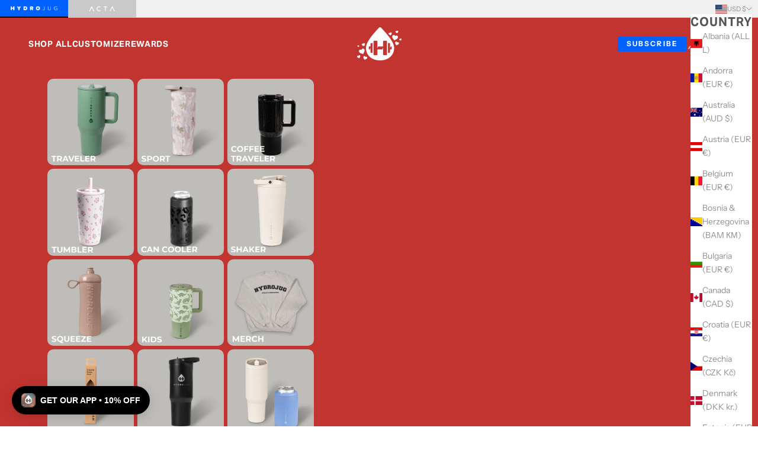

--- FILE ---
content_type: text/html; charset=utf-8
request_url: https://www.thehydrojug.com/blogs/news/what-to-do-when-motivation-fades
body_size: 72789
content:
<!doctype html>

<html lang="en" dir="ltr">
  <head>
    <meta charset="utf-8">
    <meta name="viewport" content="width=device-width, initial-scale=1.0, height=device-height, minimum-scale=1.0, maximum-scale=5.0">

    <title>What To Do When Motivation Fades</title><meta name="description" content="It’s official, we are one month into 2022. Remember those New Year’s resolutions you made? How are they going? Some of you may be crushing your goals. Others, if you’re already struggling to carry out those resolutions, you definitely are not alone. At the beginning of the year all of us were motivated. Going to hit th"><link rel="canonical" href="https://www.thehydrojug.com/blogs/news/what-to-do-when-motivation-fades"><link rel="shortcut icon" href="//www.thehydrojug.com/cdn/shop/files/hydro-favicon.svg?v=1737736269&width=96">
      <link rel="apple-touch-icon" href="//www.thehydrojug.com/cdn/shop/files/hydro-favicon.svg?v=1737736269&width=180"><link rel="preconnect" href="https://fonts.shopifycdn.com" crossorigin><link rel="preload" href="//www.thehydrojug.com/cdn/fonts/jost/jost_n5.7c8497861ffd15f4e1284cd221f14658b0e95d61.woff2" as="font" type="font/woff2" crossorigin><link rel="preload" href="//www.thehydrojug.com/cdn/fonts/instrument_sans/instrumentsans_n4.db86542ae5e1596dbdb28c279ae6c2086c4c5bfa.woff2" as="font" type="font/woff2" crossorigin><script async crossorigin fetchpriority="high" src="/cdn/shopifycloud/importmap-polyfill/es-modules-shim.2.4.0.js"></script>
<script type="text/javascript" src="https://code.jquery.com/jquery-3.6.0.min.js"></script><meta property="og:type" content="article">
  <meta property="og:title" content="What To Do When Motivation Fades"><meta property="og:image" content="http://www.thehydrojug.com/cdn/shop/articles/DSC4997.jpg?v=1643669839&width=2048">
  <meta property="og:image:secure_url" content="https://www.thehydrojug.com/cdn/shop/articles/DSC4997.jpg?v=1643669839&width=2048">
  <meta property="og:image:width" content="5000">
  <meta property="og:image:height" content="3336"><meta property="og:description" content="It’s official, we are one month into 2022. Remember those New Year’s resolutions you made? How are they going? Some of you may be crushing your goals. Others, if you’re already struggling to carry out those resolutions, you definitely are not alone. At the beginning of the year all of us were motivated. Going to hit th"><meta property="og:url" content="https://www.thehydrojug.com/blogs/news/what-to-do-when-motivation-fades">
<meta property="og:site_name" content="HydroJug"><meta name="twitter:card" content="summary"><meta name="twitter:title" content="What To Do When Motivation Fades">
  <meta name="twitter:description" content="It’s official, we are one month into 2022. Remember those New Year’s resolutions you made? How are they going? Some of you may be crushing your goals. Others, if you’re already struggling to carry out those resolutions, you definitely are not alone. At the beginning of the year all of us were motivated. Going to hit the gym, eat healthier, drink a gallon of water a day (from our HydroJug of course. It was “New Year, New Me” and “This is our year”. However, 31 days later, many of you may have experienced that new year motivation fade. Life is busy! You get sick. Things happen that throw you out of your routine. Seasonal depression has officially kicked in…ect ect ect. "><meta name="twitter:image" content="https://www.thehydrojug.com/cdn/shop/articles/DSC4997.jpg?crop=center&height=1200&v=1643669839&width=1200">
  <meta name="twitter:image:alt" content="What To Do When Motivation Fades"><script type="application/ld+json">{"@context":"http:\/\/schema.org\/","@id":"\/blogs\/news\/what-to-do-when-motivation-fades#article","@type":"Article","mainEntityOfPage":{"@type":"WebPage","@id":"https:\/\/www.thehydrojug.com\/blogs\/news\/what-to-do-when-motivation-fades"},"articleBody":"It’s official, we are one month into 2022. Remember those New Year’s resolutions you made? How are they going? Some of you may be crushing your goals. Others, if you’re already struggling to carry out those resolutions, you definitely are not alone. At the beginning of the year all of us were motivated. Going to hit the gym, eat healthier, or drink a gallon of water a day (from our HydroJugs of course.) It was “New Year, New Me” and “This is our year”. However, 31 days later, many of you may have experienced that new year motivation fade. Life is busy! You get sick. Things happen that throw you out of your routine. Seasonal depression has officially kicked in…ect ect ect. \n\nThe dictionary defines motivation as: the general desire or willingness of someone to do something. Motivation is extremely powerful and we can do amazing things when we are motivated. Things we never thought to accomplish. There are a lot of quotes about motivation and staying motivated. They make us feel like we need to be motivated all of the time. But the reality is that motivation is fleeting. That desire and willingness fades over time…\n\nSo what do we do when our motivation fades? This is where discipline comes in. The dictionary defines discipline as: to train by instruction and exercise, drill. Discipline is the practice of creating a habit, and let’s be honest, most of us are creatures of habit. It takes about 21 days for a new habit to form and about 66 days for behavior to become automatic. \n\nThis is the key to success. If you can be disciplined and do something for 21 days (only 3 weeks) you can go way farther than your motivation will take you. We aren’t saying that motivation won’t play a part, but on the days where your motivation isn’t there, your habits and discipline will push you through. \n\nSo if you fell behind on your New Year’s resolutions and goals, don’t give up now! You have 11 more months to accomplish what you set out to do. Just remember to keep going. We challenge you to do something for 3 weeks, be disciplined, and you’ll be amazed by the habits that form and start to become natural.\n\nThis is your reminder that you can do it! You are amazing! You CAN pursue your goals! Drink lots of water, get some good sleep, and remember that every day is a good day to have a good day!\n\nHere’s to relying on discipline over motivation and forming healthy habits in 2022.","headline":"What To Do When Motivation Fades","description":"It’s official, we are one month into 2022. Remember those New Year’s resolutions you made? How are they going? Some of you may be crushing your goals. Others, if you’re already struggling to carry out those resolutions, you definitely are not alone. At the beginning of the year all of us were motivated. Going to hit the gym, eat healthier, drink a gallon of water a day (from our HydroJug of course. It was “New Year, New Me” and “This is our year”. However, 31 days later, many of you may have experienced that new year motivation fade. Life is busy! You get sick. Things happen that throw you out of your routine. Seasonal depression has officially kicked in…ect ect ect. ","image":"https:\/\/www.thehydrojug.com\/cdn\/shop\/articles\/DSC4997.jpg?v=1643669839\u0026width=1920","datePublished":"2022-01-31T15:57:18-07:00","dateModified":"2022-01-31T16:00:29-07:00","author":{"@type":"Person","name":"Mekenzie Grabau"},"publisher":{"@type":"Organization","name":"HydroJug"}}</script><script type="application/ld+json">
  {
    "@context": "https://schema.org",
    "@type": "BreadcrumbList",
    "itemListElement": [{
        "@type": "ListItem",
        "position": 1,
        "name": "Home",
        "item": "https://www.thehydrojug.com"
      },{
            "@type": "ListItem",
            "position": 2,
            "name": "Hydro Blog",
            "item": "https://www.thehydrojug.com/blogs/news"
          }, {
            "@type": "ListItem",
            "position": 3,
            "name": "Hydro Blog",
            "item": "https://www.thehydrojug.com/blogs/news/what-to-do-when-motivation-fades"
          }]
  }
</script><style>/* Typography (heading) */
  @font-face {
  font-family: Jost;
  font-weight: 500;
  font-style: normal;
  font-display: fallback;
  src: url("//www.thehydrojug.com/cdn/fonts/jost/jost_n5.7c8497861ffd15f4e1284cd221f14658b0e95d61.woff2") format("woff2"),
       url("//www.thehydrojug.com/cdn/fonts/jost/jost_n5.fb6a06896db583cc2df5ba1b30d9c04383119dd9.woff") format("woff");
}

@font-face {
  font-family: Jost;
  font-weight: 500;
  font-style: italic;
  font-display: fallback;
  src: url("//www.thehydrojug.com/cdn/fonts/jost/jost_i5.a6c7dbde35f2b89f8461eacda9350127566e5d51.woff2") format("woff2"),
       url("//www.thehydrojug.com/cdn/fonts/jost/jost_i5.2b58baee736487eede6bcdb523ca85eea2418357.woff") format("woff");
}

/* Typography (body) */
  @font-face {
  font-family: "Instrument Sans";
  font-weight: 400;
  font-style: normal;
  font-display: fallback;
  src: url("//www.thehydrojug.com/cdn/fonts/instrument_sans/instrumentsans_n4.db86542ae5e1596dbdb28c279ae6c2086c4c5bfa.woff2") format("woff2"),
       url("//www.thehydrojug.com/cdn/fonts/instrument_sans/instrumentsans_n4.510f1b081e58d08c30978f465518799851ef6d8b.woff") format("woff");
}

@font-face {
  font-family: "Instrument Sans";
  font-weight: 400;
  font-style: italic;
  font-display: fallback;
  src: url("//www.thehydrojug.com/cdn/fonts/instrument_sans/instrumentsans_i4.028d3c3cd8d085648c808ceb20cd2fd1eb3560e5.woff2") format("woff2"),
       url("//www.thehydrojug.com/cdn/fonts/instrument_sans/instrumentsans_i4.7e90d82df8dee29a99237cd19cc529d2206706a2.woff") format("woff");
}

@font-face {
  font-family: "Instrument Sans";
  font-weight: 700;
  font-style: normal;
  font-display: fallback;
  src: url("//www.thehydrojug.com/cdn/fonts/instrument_sans/instrumentsans_n7.e4ad9032e203f9a0977786c356573ced65a7419a.woff2") format("woff2"),
       url("//www.thehydrojug.com/cdn/fonts/instrument_sans/instrumentsans_n7.b9e40f166fb7639074ba34738101a9d2990bb41a.woff") format("woff");
}

@font-face {
  font-family: "Instrument Sans";
  font-weight: 700;
  font-style: italic;
  font-display: fallback;
  src: url("//www.thehydrojug.com/cdn/fonts/instrument_sans/instrumentsans_i7.d6063bb5d8f9cbf96eace9e8801697c54f363c6a.woff2") format("woff2"),
       url("//www.thehydrojug.com/cdn/fonts/instrument_sans/instrumentsans_i7.ce33afe63f8198a3ac4261b826b560103542cd36.woff") format("woff");
}

:root {
    /* Container */
    --container-max-width: 100%;
    --container-xxs-max-width: 27.5rem; /* 440px */
    --container-xs-max-width: 42.5rem; /* 680px */
    --container-sm-max-width: 61.25rem; /* 980px */
    --container-md-max-width: 71.875rem; /* 1150px */
    --container-lg-max-width: 78.75rem; /* 1260px */
    --container-xl-max-width: 85rem; /* 1360px */
    --container-gutter: 1.25rem;

    --section-vertical-spacing: 2rem;
    --section-vertical-spacing-tight:2rem;

    --section-stack-gap:1.5rem;
    --section-stack-gap-tight:1.5rem;

    /* Form settings */
    --form-gap: 1.25rem; /* Gap between fieldset and submit button */
    --fieldset-gap: 1rem; /* Gap between each form input within a fieldset */
    --form-control-gap: 0.625rem; /* Gap between input and label (ignored for floating label) */
    --checkbox-control-gap: 0.75rem; /* Horizontal gap between checkbox and its associated label */
    --input-padding-block: 0.65rem; /* Vertical padding for input, textarea and native select */
    --input-padding-inline: 0.8rem; /* Horizontal padding for input, textarea and native select */
    --checkbox-size: 0.875rem; /* Size (width and height) for checkbox */

    /* Other sizes */
    --sticky-area-height: calc(var(--announcement-bar-is-sticky, 0) * var(--announcement-bar-height, 0px) + var(--header-is-sticky, 0) * var(--header-is-visible, 1) * var(--header-height, 0px));

    /* RTL support */
    --transform-logical-flip: 1;
    --transform-origin-start: left;
    --transform-origin-end: right;

    /**
     * ---------------------------------------------------------------------
     * TYPOGRAPHY
     * ---------------------------------------------------------------------
     */

    /* Font properties */
    --heading-font-family: Jost, sans-serif;
    --heading-font-weight: 500;
    --heading-font-style: normal;
    --heading-text-transform: uppercase;
    --heading-letter-spacing: 0.18em;
    --text-font-family: "Instrument Sans", sans-serif;
    --text-font-weight: 400;
    --text-font-style: normal;
    --text-letter-spacing: 0.0em;
    --button-font: var(--text-font-style) var(--text-font-weight) var(--text-sm) / 1.65 var(--text-font-family);
    --button-text-transform: uppercase;
    --button-letter-spacing: 0.18em;

    /* Font sizes */--text-heading-size-factor: 1;
    --text-h1: max(0.6875rem, clamp(1.375rem, 1.146341463414634rem + 0.975609756097561vw, 2rem) * var(--text-heading-size-factor));
    --text-h2: max(0.6875rem, clamp(1.25rem, 1.0670731707317074rem + 0.7804878048780488vw, 1.75rem) * var(--text-heading-size-factor));
    --text-h3: max(0.6875rem, clamp(1.125rem, 1.0335365853658536rem + 0.3902439024390244vw, 1.375rem) * var(--text-heading-size-factor));
    --text-h4: max(0.6875rem, clamp(1rem, 0.9542682926829268rem + 0.1951219512195122vw, 1.125rem) * var(--text-heading-size-factor));
    --text-h5: calc(0.875rem * var(--text-heading-size-factor));
    --text-h6: calc(0.75rem * var(--text-heading-size-factor));

    --text-xs: 0.75rem;
    --text-sm: 0.8125rem;
    --text-base: 0.875rem;
    --text-lg: 1.0rem;
    --text-xl: 1.125rem;

    /* Rounded variables (used for border radius) */
    --rounded-full: 9999px;
    --button-border-radius: 0.625rem;
    --input-border-radius: 0.625rem;

    /* Box shadow */
    --shadow-sm: 0 2px 8px rgb(0 0 0 / 0.05);
    --shadow: 0 5px 15px rgb(0 0 0 / 0.05);
    --shadow-md: 0 5px 30px rgb(0 0 0 / 0.05);
    --shadow-block: px px px rgb(var(--text-primary) / 0.0);

    /**
     * ---------------------------------------------------------------------
     * OTHER
     * ---------------------------------------------------------------------
     */

    --checkmark-svg-url: url(//www.thehydrojug.com/cdn/shop/t/1212/assets/checkmark.svg?v=77552481021870063511768495919);
    --cursor-zoom-in-svg-url: url(//www.thehydrojug.com/cdn/shop/t/1212/assets/cursor-zoom-in.svg?v=132983);
  }

  [dir="rtl"]:root {
    /* RTL support */
    --transform-logical-flip: -1;
    --transform-origin-start: right;
    --transform-origin-end: left;
  }

  @media screen and (min-width: 700px) {
    :root {
      /* Typography (font size) */
      --text-xs: 0.75rem;
      --text-sm: 0.8125rem;
      --text-base: 0.875rem;
      --text-lg: 1.0rem;
      --text-xl: 1.25rem;

      /* Spacing settings */
      --container-gutter: 2rem;
    }
  }

  @media screen and (min-width: 1000px) {
    :root {
      /* Spacing settings */
      --container-gutter: 3rem;

      --section-vertical-spacing: 3rem;
      --section-vertical-spacing-tight: 3rem;

      --section-stack-gap:2.25rem;
      --section-stack-gap-tight:2.25rem;
    }
  }:root {/* Overlay used for modal */
    --page-overlay: 0 0 0 / 0.4;

    /* We use the first scheme background as default */
    --page-background: ;

    /* Product colors */
    --on-sale-text: 227 44 43;
    --on-sale-badge-background: 227 44 43;
    --on-sale-badge-text: 255 255 255;
    --sold-out-badge-background: 239 239 239;
    --sold-out-badge-text: 0 0 0 / 0.65;
    --custom-badge-background: 28 28 28;
    --custom-badge-text: 255 255 255;
    --star-color: 28 28 28;

    /* Status colors */
    --success-background: 212 227 203;
    --success-text: 48 122 7;
    --warning-background: 253 241 224;
    --warning-text: 237 138 0;
    --error-background: 243 204 204;
    --error-text: 203 43 43;
  }.color-scheme--scheme-1 {
      /* Color settings */--accent: 1 97 254;
      --text-color: 85 85 85;
      --background: 255 255 255 / 1.0;
      --background-without-opacity: 255 255 255;
      --background-gradient: ;--border-color: 230 230 230;/* Button colors */
      --button-background: 1 97 254;
      --button-text-color: 255 255 255;

      /* Circled buttons */
      --circle-button-background: 255 255 255;
      --circle-button-text-color: 1 97 254;
    }.shopify-section:has(.section-spacing.color-scheme--bg-54922f2e920ba8346f6dc0fba343d673) + .shopify-section:has(.section-spacing.color-scheme--bg-54922f2e920ba8346f6dc0fba343d673:not(.bordered-section)) .section-spacing {
      padding-block-start: 0;
    }.color-scheme--scheme-2 {
      /* Color settings */--accent: 1 97 254;
      --text-color: 85 85 85;
      --background: 249 249 249 / 1.0;
      --background-without-opacity: 249 249 249;
      --background-gradient: ;--border-color: 224 224 224;/* Button colors */
      --button-background: 1 97 254;
      --button-text-color: 255 255 255;

      /* Circled buttons */
      --circle-button-background: 255 255 255;
      --circle-button-text-color: 1 97 254;
    }.shopify-section:has(.section-spacing.color-scheme--bg-879d0a673d8ce4197b1c6b41c3bf27d7) + .shopify-section:has(.section-spacing.color-scheme--bg-879d0a673d8ce4197b1c6b41c3bf27d7:not(.bordered-section)) .section-spacing {
      padding-block-start: 0;
    }.color-scheme--scheme-3 {
      /* Color settings */--accent: 1 97 254;
      --text-color: 85 85 85;
      --background: 239 239 239 / 1.0;
      --background-without-opacity: 239 239 239;
      --background-gradient: ;--border-color: 216 216 216;/* Button colors */
      --button-background: 1 97 254;
      --button-text-color: 255 255 255;

      /* Circled buttons */
      --circle-button-background: 255 255 255;
      --circle-button-text-color: 1 97 254;
    }.shopify-section:has(.section-spacing.color-scheme--bg-609ecfcfee2f667ac6c12366fc6ece56) + .shopify-section:has(.section-spacing.color-scheme--bg-609ecfcfee2f667ac6c12366fc6ece56:not(.bordered-section)) .section-spacing {
      padding-block-start: 0;
    }.color-scheme--scheme-4 {
      /* Color settings */--accent: 255 255 255;
      --text-color: 255 255 255;
      --background: 28 28 28 / 1.0;
      --background-without-opacity: 28 28 28;
      --background-gradient: ;--border-color: 62 62 62;/* Button colors */
      --button-background: 255 255 255;
      --button-text-color: 28 28 28;

      /* Circled buttons */
      --circle-button-background: 255 255 255;
      --circle-button-text-color: 28 28 28;
    }.shopify-section:has(.section-spacing.color-scheme--bg-c1f8cb21047e4797e94d0969dc5d1e44) + .shopify-section:has(.section-spacing.color-scheme--bg-c1f8cb21047e4797e94d0969dc5d1e44:not(.bordered-section)) .section-spacing {
      padding-block-start: 0;
    }.color-scheme--scheme-edda92dd-e3e2-41c3-8ea9-584aa0a2c63e {
      /* Color settings */--accent: 255 255 255;
      --text-color: 255 255 255;
      --background: 37 68 65 / 1.0;
      --background-without-opacity: 37 68 65;
      --background-gradient: ;--border-color: 70 96 94;/* Button colors */
      --button-background: 255 255 255;
      --button-text-color: 255 255 255;

      /* Circled buttons */
      --circle-button-background: 255 255 255;
      --circle-button-text-color: 255 255 255;
    }.shopify-section:has(.section-spacing.color-scheme--bg-38d0f1b3d13c3afc5b959c9a1ef54896) + .shopify-section:has(.section-spacing.color-scheme--bg-38d0f1b3d13c3afc5b959c9a1ef54896:not(.bordered-section)) .section-spacing {
      padding-block-start: 0;
    }.color-scheme--scheme-f2edcdb7-88c3-454f-bb7c-bea1da7b9b76 {
      /* Color settings */--accent: 255 255 255;
      --text-color: 255 255 255;
      --background: 18 18 18 / 1.0;
      --background-without-opacity: 18 18 18;
      --background-gradient: ;--border-color: 54 54 54;/* Button colors */
      --button-background: 255 255 255;
      --button-text-color: 18 18 18;

      /* Circled buttons */
      --circle-button-background: 255 255 255;
      --circle-button-text-color: 18 18 18;
    }.shopify-section:has(.section-spacing.color-scheme--bg-44bab0ee542a7a891f00da953ef7edfe) + .shopify-section:has(.section-spacing.color-scheme--bg-44bab0ee542a7a891f00da953ef7edfe:not(.bordered-section)) .section-spacing {
      padding-block-start: 0;
    }.color-scheme--scheme-d3952424-05da-4766-a2bd-ed87ac56764e {
      /* Color settings */--accent: 18 18 18;
      --text-color: 18 18 18;
      --background: 255 255 255 / 1.0;
      --background-without-opacity: 255 255 255;
      --background-gradient: ;--border-color: 219 219 219;/* Button colors */
      --button-background: 18 18 18;
      --button-text-color: 255 255 255;

      /* Circled buttons */
      --circle-button-background: 255 255 255;
      --circle-button-text-color: 18 18 18;
    }.shopify-section:has(.section-spacing.color-scheme--bg-54922f2e920ba8346f6dc0fba343d673) + .shopify-section:has(.section-spacing.color-scheme--bg-54922f2e920ba8346f6dc0fba343d673:not(.bordered-section)) .section-spacing {
      padding-block-start: 0;
    }.color-scheme--scheme-4651bd51-1981-4c87-9922-3dda5c1ab860 {
      /* Color settings */--accent: 255 255 255;
      --text-color: 255 255 255;
      --background: 194 52 48 / 1.0;
      --background-without-opacity: 194 52 48;
      --background-gradient: ;--border-color: 203 82 79;/* Button colors */
      --button-background: 255 255 255;
      --button-text-color: 28 28 28;

      /* Circled buttons */
      --circle-button-background: 255 255 255;
      --circle-button-text-color: 255 255 255;
    }.shopify-section:has(.section-spacing.color-scheme--bg-a81b2910535716116ac7f5274b7f5485) + .shopify-section:has(.section-spacing.color-scheme--bg-a81b2910535716116ac7f5274b7f5485:not(.bordered-section)) .section-spacing {
      padding-block-start: 0;
    }.color-scheme--scheme-a877f5bc-fc2e-44df-8c52-8bbbf0c3e1d0 {
      /* Color settings */--accent: 1 97 254;
      --text-color: 85 85 85;
      --background: 255 255 255 / 1.0;
      --background-without-opacity: 255 255 255;
      --background-gradient: ;--border-color: 230 230 230;/* Button colors */
      --button-background: 1 97 254;
      --button-text-color: 255 255 255;

      /* Circled buttons */
      --circle-button-background: 255 255 255;
      --circle-button-text-color: 1 97 254;
    }.shopify-section:has(.section-spacing.color-scheme--bg-54922f2e920ba8346f6dc0fba343d673) + .shopify-section:has(.section-spacing.color-scheme--bg-54922f2e920ba8346f6dc0fba343d673:not(.bordered-section)) .section-spacing {
      padding-block-start: 0;
    }.color-scheme--dialog {
      /* Color settings */--accent: 1 97 254;
      --text-color: 85 85 85;
      --background: 255 255 255 / 1.0;
      --background-without-opacity: 255 255 255;
      --background-gradient: ;--border-color: 230 230 230;/* Button colors */
      --button-background: 1 97 254;
      --button-text-color: 255 255 255;

      /* Circled buttons */
      --circle-button-background: 255 255 255;
      --circle-button-text-color: 1 97 254;
    }
</style><script>
  // This allows to expose several variables to the global scope, to be used in scripts
  window.themeVariables = {
    settings: {
      showPageTransition: null,
      pageType: "article",
      moneyFormat: "${{amount}}",
      moneyWithCurrencyFormat: "${{amount}} USD",
      currencyCodeEnabled: false,
      cartType: "drawer",
      staggerMenuApparition: true
    },

    strings: {
      addedToCart: "Added to your cart!",
      closeGallery: "Close gallery",
      zoomGallery: "Zoom picture",
      errorGallery: "Image cannot be loaded",
      shippingEstimatorNoResults: "Sorry, we do not ship to your address.",
      shippingEstimatorOneResult: "There is one shipping rate for your address:",
      shippingEstimatorMultipleResults: "There are several shipping rates for your address:",
      shippingEstimatorError: "One or more error occurred while retrieving shipping rates:",
      next: "Next",
      previous: "Previous"
    },

    mediaQueries: {
      'sm': 'screen and (min-width: 700px)',
      'md': 'screen and (min-width: 1000px)',
      'lg': 'screen and (min-width: 1150px)',
      'xl': 'screen and (min-width: 1400px)',
      '2xl': 'screen and (min-width: 1600px)',
      'sm-max': 'screen and (max-width: 699px)',
      'md-max': 'screen and (max-width: 999px)',
      'lg-max': 'screen and (max-width: 1149px)',
      'xl-max': 'screen and (max-width: 1399px)',
      '2xl-max': 'screen and (max-width: 1599px)',
      'motion-safe': '(prefers-reduced-motion: no-preference)',
      'motion-reduce': '(prefers-reduced-motion: reduce)',
      'supports-hover': 'screen and (pointer: fine)',
      'supports-touch': 'screen and (hover: none)'
    }
  };</script><script>
      if (!(HTMLScriptElement.supports && HTMLScriptElement.supports('importmap'))) {
        const importMapPolyfill = document.createElement('script');
        importMapPolyfill.async = true;
        importMapPolyfill.src = "//www.thehydrojug.com/cdn/shop/t/1212/assets/es-module-shims.min.js?v=98603786603752121101768495919";

        document.head.appendChild(importMapPolyfill);
      }
    </script>

    <script type="importmap">{
        "imports": {
          "vendor": "//www.thehydrojug.com/cdn/shop/t/1212/assets/vendor.min.js?v=127380567671676268461768495919",
          "theme": "//www.thehydrojug.com/cdn/shop/t/1212/assets/theme.js?v=130391748359932951771768495919",
          "photoswipe": "//www.thehydrojug.com/cdn/shop/t/1212/assets/photoswipe.min.js?v=13374349288281597431768495919"
        }
      }
    </script>

    <script type="module" src="//www.thehydrojug.com/cdn/shop/t/1212/assets/vendor.min.js?v=127380567671676268461768495919"></script>
    <script type="module" src="//www.thehydrojug.com/cdn/shop/t/1212/assets/theme.js?v=130391748359932951771768495919"></script>

    <script>window.performance && window.performance.mark && window.performance.mark('shopify.content_for_header.start');</script><meta name="google-site-verification" content="CaRSXVwiJ1b-0FTknj0fDzS1xoD2GvzoPsbx-QE9QBk">
<meta name="google-site-verification" content="wAG2bBBM46tehNxIezKOaCjBPtN9-u9UXyBl-Jx_Amw">
<meta name="google-site-verification" content="Z_Q0QCL-XNi5U6Az6KPimbdUx7rZEqOb4KUt5Sc6ahQ">
<meta id="shopify-digital-wallet" name="shopify-digital-wallet" content="/11078271033/digital_wallets/dialog">
<meta name="shopify-checkout-api-token" content="8cfcc7be0ca7c365d6b8179592f07a33">
<meta id="in-context-paypal-metadata" data-shop-id="11078271033" data-venmo-supported="false" data-environment="production" data-locale="en_US" data-paypal-v4="true" data-currency="USD">
<link rel="alternate" type="application/atom+xml" title="Feed" href="/blogs/news.atom" />
<link rel="alternate" hreflang="x-default" href="https://www.thehydrojug.com/blogs/news/what-to-do-when-motivation-fades">
<link rel="alternate" hreflang="en-CA" href="https://www.thehydrojug.com/en-ca/blogs/news/what-to-do-when-motivation-fades">
<link rel="alternate" hreflang="en-AU" href="https://www.thehydrojug.com/en-au/blogs/news/what-to-do-when-motivation-fades">
<link rel="alternate" hreflang="en-US" href="https://www.thehydrojug.com/blogs/news/what-to-do-when-motivation-fades">
<script async="async" src="/checkouts/internal/preloads.js?locale=en-US"></script>
<link rel="preconnect" href="https://shop.app" crossorigin="anonymous">
<script async="async" src="https://shop.app/checkouts/internal/preloads.js?locale=en-US&shop_id=11078271033" crossorigin="anonymous"></script>
<script id="apple-pay-shop-capabilities" type="application/json">{"shopId":11078271033,"countryCode":"US","currencyCode":"USD","merchantCapabilities":["supports3DS"],"merchantId":"gid:\/\/shopify\/Shop\/11078271033","merchantName":"HydroJug","requiredBillingContactFields":["postalAddress","email"],"requiredShippingContactFields":["postalAddress","email"],"shippingType":"shipping","supportedNetworks":["visa","masterCard","amex","discover","elo","jcb"],"total":{"type":"pending","label":"HydroJug","amount":"1.00"},"shopifyPaymentsEnabled":true,"supportsSubscriptions":true}</script>
<script id="shopify-features" type="application/json">{"accessToken":"8cfcc7be0ca7c365d6b8179592f07a33","betas":["rich-media-storefront-analytics"],"domain":"www.thehydrojug.com","predictiveSearch":true,"shopId":11078271033,"locale":"en"}</script>
<script>var Shopify = Shopify || {};
Shopify.shop = "hydrojug.myshopify.com";
Shopify.locale = "en";
Shopify.currency = {"active":"USD","rate":"1.0"};
Shopify.country = "US";
Shopify.theme = {"name":"Valentine's Day (Out Now)","id":158083612729,"schema_name":"Prestige","schema_version":"10.4.0","theme_store_id":null,"role":"main"};
Shopify.theme.handle = "null";
Shopify.theme.style = {"id":null,"handle":null};
Shopify.cdnHost = "www.thehydrojug.com/cdn";
Shopify.routes = Shopify.routes || {};
Shopify.routes.root = "/";</script>
<script type="module">!function(o){(o.Shopify=o.Shopify||{}).modules=!0}(window);</script>
<script>!function(o){function n(){var o=[];function n(){o.push(Array.prototype.slice.apply(arguments))}return n.q=o,n}var t=o.Shopify=o.Shopify||{};t.loadFeatures=n(),t.autoloadFeatures=n()}(window);</script>
<script>
  window.ShopifyPay = window.ShopifyPay || {};
  window.ShopifyPay.apiHost = "shop.app\/pay";
  window.ShopifyPay.redirectState = null;
</script>
<script id="shop-js-analytics" type="application/json">{"pageType":"article"}</script>
<script defer="defer" async type="module" src="//www.thehydrojug.com/cdn/shopifycloud/shop-js/modules/v2/client.init-shop-cart-sync_BT-GjEfc.en.esm.js"></script>
<script defer="defer" async type="module" src="//www.thehydrojug.com/cdn/shopifycloud/shop-js/modules/v2/chunk.common_D58fp_Oc.esm.js"></script>
<script defer="defer" async type="module" src="//www.thehydrojug.com/cdn/shopifycloud/shop-js/modules/v2/chunk.modal_xMitdFEc.esm.js"></script>
<script type="module">
  await import("//www.thehydrojug.com/cdn/shopifycloud/shop-js/modules/v2/client.init-shop-cart-sync_BT-GjEfc.en.esm.js");
await import("//www.thehydrojug.com/cdn/shopifycloud/shop-js/modules/v2/chunk.common_D58fp_Oc.esm.js");
await import("//www.thehydrojug.com/cdn/shopifycloud/shop-js/modules/v2/chunk.modal_xMitdFEc.esm.js");

  window.Shopify.SignInWithShop?.initShopCartSync?.({"fedCMEnabled":true,"windoidEnabled":true});

</script>
<script>
  window.Shopify = window.Shopify || {};
  if (!window.Shopify.featureAssets) window.Shopify.featureAssets = {};
  window.Shopify.featureAssets['shop-js'] = {"shop-cart-sync":["modules/v2/client.shop-cart-sync_DZOKe7Ll.en.esm.js","modules/v2/chunk.common_D58fp_Oc.esm.js","modules/v2/chunk.modal_xMitdFEc.esm.js"],"init-fed-cm":["modules/v2/client.init-fed-cm_B6oLuCjv.en.esm.js","modules/v2/chunk.common_D58fp_Oc.esm.js","modules/v2/chunk.modal_xMitdFEc.esm.js"],"shop-cash-offers":["modules/v2/client.shop-cash-offers_D2sdYoxE.en.esm.js","modules/v2/chunk.common_D58fp_Oc.esm.js","modules/v2/chunk.modal_xMitdFEc.esm.js"],"shop-login-button":["modules/v2/client.shop-login-button_QeVjl5Y3.en.esm.js","modules/v2/chunk.common_D58fp_Oc.esm.js","modules/v2/chunk.modal_xMitdFEc.esm.js"],"pay-button":["modules/v2/client.pay-button_DXTOsIq6.en.esm.js","modules/v2/chunk.common_D58fp_Oc.esm.js","modules/v2/chunk.modal_xMitdFEc.esm.js"],"shop-button":["modules/v2/client.shop-button_DQZHx9pm.en.esm.js","modules/v2/chunk.common_D58fp_Oc.esm.js","modules/v2/chunk.modal_xMitdFEc.esm.js"],"avatar":["modules/v2/client.avatar_BTnouDA3.en.esm.js"],"init-windoid":["modules/v2/client.init-windoid_CR1B-cfM.en.esm.js","modules/v2/chunk.common_D58fp_Oc.esm.js","modules/v2/chunk.modal_xMitdFEc.esm.js"],"init-shop-for-new-customer-accounts":["modules/v2/client.init-shop-for-new-customer-accounts_C_vY_xzh.en.esm.js","modules/v2/client.shop-login-button_QeVjl5Y3.en.esm.js","modules/v2/chunk.common_D58fp_Oc.esm.js","modules/v2/chunk.modal_xMitdFEc.esm.js"],"init-shop-email-lookup-coordinator":["modules/v2/client.init-shop-email-lookup-coordinator_BI7n9ZSv.en.esm.js","modules/v2/chunk.common_D58fp_Oc.esm.js","modules/v2/chunk.modal_xMitdFEc.esm.js"],"init-shop-cart-sync":["modules/v2/client.init-shop-cart-sync_BT-GjEfc.en.esm.js","modules/v2/chunk.common_D58fp_Oc.esm.js","modules/v2/chunk.modal_xMitdFEc.esm.js"],"shop-toast-manager":["modules/v2/client.shop-toast-manager_DiYdP3xc.en.esm.js","modules/v2/chunk.common_D58fp_Oc.esm.js","modules/v2/chunk.modal_xMitdFEc.esm.js"],"init-customer-accounts":["modules/v2/client.init-customer-accounts_D9ZNqS-Q.en.esm.js","modules/v2/client.shop-login-button_QeVjl5Y3.en.esm.js","modules/v2/chunk.common_D58fp_Oc.esm.js","modules/v2/chunk.modal_xMitdFEc.esm.js"],"init-customer-accounts-sign-up":["modules/v2/client.init-customer-accounts-sign-up_iGw4briv.en.esm.js","modules/v2/client.shop-login-button_QeVjl5Y3.en.esm.js","modules/v2/chunk.common_D58fp_Oc.esm.js","modules/v2/chunk.modal_xMitdFEc.esm.js"],"shop-follow-button":["modules/v2/client.shop-follow-button_CqMgW2wH.en.esm.js","modules/v2/chunk.common_D58fp_Oc.esm.js","modules/v2/chunk.modal_xMitdFEc.esm.js"],"checkout-modal":["modules/v2/client.checkout-modal_xHeaAweL.en.esm.js","modules/v2/chunk.common_D58fp_Oc.esm.js","modules/v2/chunk.modal_xMitdFEc.esm.js"],"shop-login":["modules/v2/client.shop-login_D91U-Q7h.en.esm.js","modules/v2/chunk.common_D58fp_Oc.esm.js","modules/v2/chunk.modal_xMitdFEc.esm.js"],"lead-capture":["modules/v2/client.lead-capture_BJmE1dJe.en.esm.js","modules/v2/chunk.common_D58fp_Oc.esm.js","modules/v2/chunk.modal_xMitdFEc.esm.js"],"payment-terms":["modules/v2/client.payment-terms_Ci9AEqFq.en.esm.js","modules/v2/chunk.common_D58fp_Oc.esm.js","modules/v2/chunk.modal_xMitdFEc.esm.js"]};
</script>
<script>(function() {
  var isLoaded = false;
  function asyncLoad() {
    if (isLoaded) return;
    isLoaded = true;
    var urls = ["https:\/\/static.affiliatly.com\/shopify\/v3\/shopify.js?affiliatly_code=AF-1024826\u0026shop=hydrojug.myshopify.com","https:\/\/id-shop.govx.com\/app\/hydrojug.myshopify.com\/govx.js?shop=hydrojug.myshopify.com","https:\/\/sdk.postscript.io\/sdk-script-loader.bundle.js?shopId=2005\u0026shop=hydrojug.myshopify.com","https:\/\/sdk.postscript.io\/sdk-script-loader.bundle.js?shopId=2005\u0026shop=hydrojug.myshopify.com","\/\/cdn.shopify.com\/proxy\/5a6b7bddb9c6460753838333c8a64aed80d75272e8186f6bc63b1dec1fd66827\/s3-us-west-2.amazonaws.com\/jsstore\/a\/JKRH77K\/reids.js?shop=hydrojug.myshopify.com\u0026sp-cache-control=cHVibGljLCBtYXgtYWdlPTkwMA","https:\/\/assets.tapcart.com\/__tc-ck-loader\/index.js?appId=AEFqMfFqTm\u0026environment=production\u0026shop=hydrojug.myshopify.com","https:\/\/sdk.postscript.io\/sdk-script-loader.bundle.js?shopId=2005\u0026shop=hydrojug.myshopify.com","https:\/\/cdn.tapcart.com\/webbridge-sdk\/webbridge.umd.js?shop=hydrojug.myshopify.com","https:\/\/static.klaviyo.com\/onsite\/js\/MtVwt5\/klaviyo.js?company_id=MtVwt5\u0026shop=hydrojug.myshopify.com","\/\/cdn.pepperjam.thehydrojug.com\/3369567473.js?shop=hydrojug.myshopify.com","\/\/cdn.shopify.com\/proxy\/2d84f75393a672ff8137c92b7d560e2409eb49cc1eb565aa194bbfb3b2bd395c\/app.retention.com\/shopify\/shopify_app_add_to_cart_script.js?shop=hydrojug.myshopify.com\u0026sp-cache-control=cHVibGljLCBtYXgtYWdlPTkwMA","https:\/\/sdk.postscript.io\/sdk-script-loader.bundle.js?shopId=2005\u0026shop=hydrojug.myshopify.com"];
    for (var i = 0; i < urls.length; i++) {
      var s = document.createElement('script');
      s.type = 'text/javascript';
      s.async = true;
      s.src = urls[i];
      var x = document.getElementsByTagName('script')[0];
      x.parentNode.insertBefore(s, x);
    }
  };
  if(window.attachEvent) {
    window.attachEvent('onload', asyncLoad);
  } else {
    window.addEventListener('load', asyncLoad, false);
  }
})();</script>
<script id="__st">var __st={"a":11078271033,"offset":-25200,"reqid":"9e74d4a7-25b9-4c0b-8f3c-ad07ca94b809-1769286490","pageurl":"www.thehydrojug.com\/blogs\/news\/what-to-do-when-motivation-fades","s":"articles-555955552313","u":"65f84314b55b","p":"article","rtyp":"article","rid":555955552313};</script>
<script>window.ShopifyPaypalV4VisibilityTracking = true;</script>
<script id="captcha-bootstrap">!function(){'use strict';const t='contact',e='account',n='new_comment',o=[[t,t],['blogs',n],['comments',n],[t,'customer']],c=[[e,'customer_login'],[e,'guest_login'],[e,'recover_customer_password'],[e,'create_customer']],r=t=>t.map((([t,e])=>`form[action*='/${t}']:not([data-nocaptcha='true']) input[name='form_type'][value='${e}']`)).join(','),a=t=>()=>t?[...document.querySelectorAll(t)].map((t=>t.form)):[];function s(){const t=[...o],e=r(t);return a(e)}const i='password',u='form_key',d=['recaptcha-v3-token','g-recaptcha-response','h-captcha-response',i],f=()=>{try{return window.sessionStorage}catch{return}},m='__shopify_v',_=t=>t.elements[u];function p(t,e,n=!1){try{const o=window.sessionStorage,c=JSON.parse(o.getItem(e)),{data:r}=function(t){const{data:e,action:n}=t;return t[m]||n?{data:e,action:n}:{data:t,action:n}}(c);for(const[e,n]of Object.entries(r))t.elements[e]&&(t.elements[e].value=n);n&&o.removeItem(e)}catch(o){console.error('form repopulation failed',{error:o})}}const l='form_type',E='cptcha';function T(t){t.dataset[E]=!0}const w=window,h=w.document,L='Shopify',v='ce_forms',y='captcha';let A=!1;((t,e)=>{const n=(g='f06e6c50-85a8-45c8-87d0-21a2b65856fe',I='https://cdn.shopify.com/shopifycloud/storefront-forms-hcaptcha/ce_storefront_forms_captcha_hcaptcha.v1.5.2.iife.js',D={infoText:'Protected by hCaptcha',privacyText:'Privacy',termsText:'Terms'},(t,e,n)=>{const o=w[L][v],c=o.bindForm;if(c)return c(t,g,e,D).then(n);var r;o.q.push([[t,g,e,D],n]),r=I,A||(h.body.append(Object.assign(h.createElement('script'),{id:'captcha-provider',async:!0,src:r})),A=!0)});var g,I,D;w[L]=w[L]||{},w[L][v]=w[L][v]||{},w[L][v].q=[],w[L][y]=w[L][y]||{},w[L][y].protect=function(t,e){n(t,void 0,e),T(t)},Object.freeze(w[L][y]),function(t,e,n,w,h,L){const[v,y,A,g]=function(t,e,n){const i=e?o:[],u=t?c:[],d=[...i,...u],f=r(d),m=r(i),_=r(d.filter((([t,e])=>n.includes(e))));return[a(f),a(m),a(_),s()]}(w,h,L),I=t=>{const e=t.target;return e instanceof HTMLFormElement?e:e&&e.form},D=t=>v().includes(t);t.addEventListener('submit',(t=>{const e=I(t);if(!e)return;const n=D(e)&&!e.dataset.hcaptchaBound&&!e.dataset.recaptchaBound,o=_(e),c=g().includes(e)&&(!o||!o.value);(n||c)&&t.preventDefault(),c&&!n&&(function(t){try{if(!f())return;!function(t){const e=f();if(!e)return;const n=_(t);if(!n)return;const o=n.value;o&&e.removeItem(o)}(t);const e=Array.from(Array(32),(()=>Math.random().toString(36)[2])).join('');!function(t,e){_(t)||t.append(Object.assign(document.createElement('input'),{type:'hidden',name:u})),t.elements[u].value=e}(t,e),function(t,e){const n=f();if(!n)return;const o=[...t.querySelectorAll(`input[type='${i}']`)].map((({name:t})=>t)),c=[...d,...o],r={};for(const[a,s]of new FormData(t).entries())c.includes(a)||(r[a]=s);n.setItem(e,JSON.stringify({[m]:1,action:t.action,data:r}))}(t,e)}catch(e){console.error('failed to persist form',e)}}(e),e.submit())}));const S=(t,e)=>{t&&!t.dataset[E]&&(n(t,e.some((e=>e===t))),T(t))};for(const o of['focusin','change'])t.addEventListener(o,(t=>{const e=I(t);D(e)&&S(e,y())}));const B=e.get('form_key'),M=e.get(l),P=B&&M;t.addEventListener('DOMContentLoaded',(()=>{const t=y();if(P)for(const e of t)e.elements[l].value===M&&p(e,B);[...new Set([...A(),...v().filter((t=>'true'===t.dataset.shopifyCaptcha))])].forEach((e=>S(e,t)))}))}(h,new URLSearchParams(w.location.search),n,t,e,['guest_login'])})(!1,!0)}();</script>
<script integrity="sha256-4kQ18oKyAcykRKYeNunJcIwy7WH5gtpwJnB7kiuLZ1E=" data-source-attribution="shopify.loadfeatures" defer="defer" src="//www.thehydrojug.com/cdn/shopifycloud/storefront/assets/storefront/load_feature-a0a9edcb.js" crossorigin="anonymous"></script>
<script crossorigin="anonymous" defer="defer" src="//www.thehydrojug.com/cdn/shopifycloud/storefront/assets/shopify_pay/storefront-65b4c6d7.js?v=20250812"></script>
<script data-source-attribution="shopify.dynamic_checkout.dynamic.init">var Shopify=Shopify||{};Shopify.PaymentButton=Shopify.PaymentButton||{isStorefrontPortableWallets:!0,init:function(){window.Shopify.PaymentButton.init=function(){};var t=document.createElement("script");t.src="https://www.thehydrojug.com/cdn/shopifycloud/portable-wallets/latest/portable-wallets.en.js",t.type="module",document.head.appendChild(t)}};
</script>
<script data-source-attribution="shopify.dynamic_checkout.buyer_consent">
  function portableWalletsHideBuyerConsent(e){var t=document.getElementById("shopify-buyer-consent"),n=document.getElementById("shopify-subscription-policy-button");t&&n&&(t.classList.add("hidden"),t.setAttribute("aria-hidden","true"),n.removeEventListener("click",e))}function portableWalletsShowBuyerConsent(e){var t=document.getElementById("shopify-buyer-consent"),n=document.getElementById("shopify-subscription-policy-button");t&&n&&(t.classList.remove("hidden"),t.removeAttribute("aria-hidden"),n.addEventListener("click",e))}window.Shopify?.PaymentButton&&(window.Shopify.PaymentButton.hideBuyerConsent=portableWalletsHideBuyerConsent,window.Shopify.PaymentButton.showBuyerConsent=portableWalletsShowBuyerConsent);
</script>
<script data-source-attribution="shopify.dynamic_checkout.cart.bootstrap">document.addEventListener("DOMContentLoaded",(function(){function t(){return document.querySelector("shopify-accelerated-checkout-cart, shopify-accelerated-checkout")}if(t())Shopify.PaymentButton.init();else{new MutationObserver((function(e,n){t()&&(Shopify.PaymentButton.init(),n.disconnect())})).observe(document.body,{childList:!0,subtree:!0})}}));
</script>
<link id="shopify-accelerated-checkout-styles" rel="stylesheet" media="screen" href="https://www.thehydrojug.com/cdn/shopifycloud/portable-wallets/latest/accelerated-checkout-backwards-compat.css" crossorigin="anonymous">
<style id="shopify-accelerated-checkout-cart">
        #shopify-buyer-consent {
  margin-top: 1em;
  display: inline-block;
  width: 100%;
}

#shopify-buyer-consent.hidden {
  display: none;
}

#shopify-subscription-policy-button {
  background: none;
  border: none;
  padding: 0;
  text-decoration: underline;
  font-size: inherit;
  cursor: pointer;
}

#shopify-subscription-policy-button::before {
  box-shadow: none;
}

      </style>

<script>window.performance && window.performance.mark && window.performance.mark('shopify.content_for_header.end');</script>

    <script type="text/javascript" src="https://code.jquery.com/jquery-3.6.0.min.js"></script><link href="//www.thehydrojug.com/cdn/shop/t/1212/assets/theme.css?v=178378000265460100991768495919" rel="stylesheet" type="text/css" media="all" /><link href="//www.thehydrojug.com/cdn/shop/t/1212/assets/custom-header.css?v=62433854479189683631768495919" rel="stylesheet" type="text/css" media="all" /><link href="//www.thehydrojug.com/cdn/shop/t/1212/assets/custom-hydro.css?v=138168049399009272121768495919" rel="stylesheet" type="text/css" media="all" />
    
    

      <!-- Affiliately -->
      <script
      type="text/javascript"
      src="https://static.affiliatly.com/shopify/v3/shopify_subdomain.js?affiliatly_code=AF-1024826"
      defer
    ></script>

    <!-- START Pepperjam CODE -->
    <script defer>
      (function(){ var a=document.createElement("script");
                  a.type="text/javascript", a.async=!0,
                    a.src="//container.pepperjam.com/3369567473.js";
                  var b=document.getElementsByTagName("head")[0];
                  if(b) b.appendChild(a,b);
                  else { var b=document.getElementsByTagName("script")[0];b.parentNode.insertBefore(a,b) } })();
    </script>
    <!-- END Pepperjam CODE -->

    <!-- Loop Returns Script -->
    <script defer src="https://unpkg.com/@loophq/onstore-sdk@latest/dist/loop-onstore-sdk.js"></script>
    

    
    <script>
      (function(d) {
        var config = {
          kitId: 'nle4yhs',
          scriptTimeout: 3000,
          async: true
        },
        h=d.documentElement,t=setTimeout(function(){h.className=h.className.replace(/\bwf-loading\b/g,"")+" wf-inactive";},config.scriptTimeout),tk=d.createElement("script"),f=false,s=d.getElementsByTagName("script")[0],a;h.className+=" wf-loading";tk.src='https://use.typekit.net/'+config.kitId+'.js';tk.async=true;tk.onload=tk.onreadystatechange=function(){a=this.readyState;if(f||a&&a!="complete"&&a!="loaded")return;f=true;clearTimeout(t);try{Typekit.load(config)}catch(e){}};s.parentNode.insertBefore(tk,s)
      })(document);
    </script>

    <!-- Crazy Egg Integration -->
    

    
    <script>
      !function(w,d,s,t,a){
        if(w.amzn)return;
        w.amzn=a=function(){
          w.amzn.q.push([arguments,(new Date).getTime()])
        };
        a.q=[];
        a.version="0.0";
        s=d.createElement("script");
        s.src="https://c.amazon-adsystem.com/aat/amzn.js";
        s.id="amzn-pixel";
        s.async=true;
        t=d.getElementsByTagName("script")[0];
        t.parentNode.insertBefore(s,t)
      }(window,document);

      amzn("setRegion", "NA");
      amzn("addTag", "5e78299f-1af2-4e8b-a550-2e73bd4b135a");
      amzn("trackEvent", "PageView");
    </script>

    
      <link rel="stylesheet" href="//www.thehydrojug.com/cdn/shop/t/1212/assets/theme_overrides.css?v=74805028412254084441768495919">
    

    <meta name="google-site-verification" content="h9Abm_3IcwrNRaCyNYss6Hwz1opEtIxJw-VeZxK7IUs" />
    <script src="https://accounts.google.com/gsi/client" async defer></script>

    
    <script src="https://app.termly.io/resource-blocker/fc5d8f61-29bf-4256-b02f-27deabbfd9b0?autoBlock=on"></script>
  <!-- BEGIN app block: shopify://apps/mappy-store-locator/blocks/bss-sl-script/edfca2bd-82ad-413c-b32c-580d239b17ab --><script id="bss-locator-config-data">
    var locatorData = {"storeId":7289,"domain":"hydrojug.myshopify.com","styleId":"ef6b7fdbbb01437c","pageId":112764223545,"redirectToPage":"store-locator-1","apiKey":"AIzaSyCRhohlOnqO5dfwOu2g68Z9jDl0HVqD4H8","translation":"{\"radius\":\"Radius\",\"tagOption\":\"Select tag\",\"tag\":\"Tag\",\"countries\":\"Countries\",\"countryOption\":\"Select country\",\"findStore\":\"Find Store\",\"store\":\"Stores\",\"find_my_location\":\"Find my location\",\"schedule\":\"Schedule\",\"phone\":\"Phone\",\"email\":\"Email\",\"website\":\"Website\",\"fax\":\"Fax\",\"address\":\"Address\",\"enter_your_location\":\"Enter your location\",\"list\":\"List\",\"map\":\"Map\",\"monday\":\"MONDAY\",\"tuesday\":\"TUESDAY\",\"wednesday\":\"WEDNESDAY\",\"thursday\":\"THURSDAY\",\"friday\":\"FRIDAY\",\"saturday\":\"SATURDAY\",\"sunday\":\"SUNDAY\",\"allday\":\"ALLDAY\",\"product\":\"Product\",\"dayoff\":\"DAYOFF\",\"distance\":\"Distance\",\"notFound\":\"Not found any stores\",\"noLimit\":\"No limit\",\"youAreHere\":\"You are here\",\"all\":\"All\",\"clearAllFilter\":\"Clear all filter\",\"filterByCountry\":\"Filter by country\",\"searchResult\":\"Search result\",\"searchByLocation\":\"Location\",\"searchByPhone\":\"Phone\",\"searchByStoreName\":\"Store name\",\"searchByZipCode\":\"ZIP code\",\"enterPhoneNumber\":\"Enter phone number\",\"enterStoreName\":\"Enter store name\",\"enterZipCode\":\"Enter ZIP code\"}","planCode":"unlimited","mapType":0,"mapStyleType":0,"customStyleId":"f28254eb2b82d088eaa37880","zoom_map":"13","scheduleMenu":1,"addressMenu":1,"additionalAddressMenu":1,"phoneMenu":1,"faxMenu":1,"emailMenu":1,"websiteMenu":1,"storeLinkMenu":0,"notShowColonMenu":0,"scheduleMap":1,"addressMap":1,"additionalAddressMap":1,"phoneMap":1,"faxMap":1,"emailMap":1,"websiteMap":1,"storeLinkMap":0,"notShowColonMap":0,"directionLinkMenu":1,"directionLinkMap":1,"contactButtonLinkMenu":0,"contactButtonLinkMap":0,"autoDetectAddress":1,"radiusSearch":0,"defaultRadius":50,"searchResultQuantityDisplay":-1,"tagSearch":0,"tagOption":1,"countryOption":0,"pageTitle":null,"pageDescription":null,"showPageTitle":0,"showPageDescription":0,"showCountryFilter":0,"selectLocation":1,"selectPhone":0,"selectStoreName":1,"selectZipCode":0,"template":1,"templateCase":4,"layout":2,"enableSearchButton":1,"searchBarPosition":1,"distanceUnit":"miles","zoomCountLocation":0,"customFieldMap":1,"customFieldMenu":1,"defaultLat":null,"defaultLng":null,"manual_default_address":0,"showAllAddress":0,"orderLocations":"priority","detectViewport":0,"createdAt":"2025-05-08T21:56:28.000Z","formActive":1,"formTitleActive":1,"formTitle":"Dealer Form","formDescription":"Fill out the form below to submit your store details for approval.","formCustomCss":"","isNewPlaceAPI":false,"isRestricted":false,"tagList":[],"locationCount":233}
    if (typeof BSS_SL == 'undefined' || locatorData != "") {
        let storeLocators = []
        let tagList = []
        
        
        

        
            
            
            
            
                
                
                storeLocators = [...storeLocators, ...[{"id":545002,"storeName":"5 Star Nutrition Valdosta","address":"1761 Norman Drive STE 1C","additional_address":null,"country":"America","city":"Valdosta","state":"Georgia","zipCode":"31601","phone":"7656250588","fax":"","email":"kisaac@5starnutritionusa.com","description":"","web":"","tags":"","schedule":"[{\"date\":\"monday\",\"value\":\"\"},{\"date\":\"tuesday\",\"value\":\"\"},{\"date\":\"wednesday\",\"value\":\"\"},{\"date\":\"thursday\",\"value\":\"\"},{\"date\":\"friday\",\"value\":\"\"},{\"date\":\"saturday\",\"value\":\"\"},{\"date\":\"sunday\",\"value\":\"\"},{\"date\":\"schedule\",\"value\":false}]","img":"","img_s3":"","marker":"https://cms.mappy-app.com/image/map-pin-blue.svg","marker_s3":"","lat":"30.842132","lng":"-83.318105","products":"","shopName":"hydrojug.myshopify.com","status":1,"custom":null,"positionLoca":1000,"positionPhone":1000,"positionFax":1000,"positionEmail":1000,"positionWeb":1000,"positionSocial":1000,"social_networks":"[{\"type\":\"Facebook\",\"enable\":false,\"content\":\"\"},{\"type\":\"Instagram\",\"enable\":false,\"content\":\"\"},{\"type\":\"YouTube\",\"enable\":false,\"content\":\"\"},{\"type\":\"Twitter\",\"enable\":false,\"content\":\"\"},{\"type\":\"LinkedIn\",\"enable\":false,\"content\":\"\"}]","active":1,"priority":10000,"deletedAt":null,"is_online_store":0,"source_ggs":null,"external_id":null,"createdAt":"2025-06-06T17:52:27.000Z","updatedAt":"2025-08-18T10:04:44.224Z","customField":[]},{"id":544978,"storeName":"6th Avenue Outfitters Co-op","address":"520 West 6th Avenue ","additional_address":null,"country":"America","city":"Anchorage","state":"Alaska ","zipCode":"99501","phone":"9072760233","fax":"","email":"aaron@6thavenueoutfitters.com","description":"","web":"https://www.6thavenueoutfitters.com","tags":"","schedule":"[{\"date\":\"monday\",\"value\":\"\"},{\"date\":\"tuesday\",\"value\":\"\"},{\"date\":\"wednesday\",\"value\":\"\"},{\"date\":\"thursday\",\"value\":\"\"},{\"date\":\"friday\",\"value\":\"\"},{\"date\":\"saturday\",\"value\":\"\"},{\"date\":\"sunday\",\"value\":\"\"},{\"date\":\"schedule\",\"value\":false}]","img":"","img_s3":"","marker":"https://cms.mappy-app.com/image/map-pin-blue.svg","marker_s3":"","lat":"61.2162799","lng":"-149.8924562","products":"","shopName":"hydrojug.myshopify.com","status":1,"custom":null,"positionLoca":1000,"positionPhone":1000,"positionFax":1000,"positionEmail":1000,"positionWeb":1000,"positionSocial":1000,"social_networks":"[{\"type\":\"Facebook\",\"enable\":false,\"content\":\"\"},{\"type\":\"Instagram\",\"enable\":false,\"content\":\"\"},{\"type\":\"YouTube\",\"enable\":false,\"content\":\"\"},{\"type\":\"Twitter\",\"enable\":false,\"content\":\"\"},{\"type\":\"LinkedIn\",\"enable\":false,\"content\":\"\"}]","active":1,"priority":10000,"deletedAt":null,"is_online_store":0,"source_ggs":null,"external_id":null,"createdAt":"2025-06-06T17:52:27.000Z","updatedAt":"2025-08-18T10:04:44.224Z","customField":[]},{"id":545035,"storeName":"A&A Country Market","address":"9076 Route 414","additional_address":null,"country":"America","city":"Canton","state":"PA","zipCode":"17724","phone":"5703646633","fax":"","email":"niki1781@yahoo.com","description":"","web":"","tags":"","schedule":"[{\"date\":\"monday\",\"value\":\"\"},{\"date\":\"tuesday\",\"value\":\"\"},{\"date\":\"wednesday\",\"value\":\"\"},{\"date\":\"thursday\",\"value\":\"\"},{\"date\":\"friday\",\"value\":\"\"},{\"date\":\"saturday\",\"value\":\"\"},{\"date\":\"sunday\",\"value\":\"\"},{\"date\":\"schedule\",\"value\":false}]","img":"","img_s3":"","marker":"https://cms.mappy-app.com/image/map-pin-blue.svg","marker_s3":"","lat":"41.6696184","lng":"-76.7264926","products":"","shopName":"hydrojug.myshopify.com","status":1,"custom":null,"positionLoca":1000,"positionPhone":1000,"positionFax":1000,"positionEmail":1000,"positionWeb":1000,"positionSocial":1000,"social_networks":"[{\"type\":\"Facebook\",\"enable\":false,\"content\":\"\"},{\"type\":\"Instagram\",\"enable\":false,\"content\":\"\"},{\"type\":\"YouTube\",\"enable\":false,\"content\":\"\"},{\"type\":\"Twitter\",\"enable\":false,\"content\":\"\"},{\"type\":\"LinkedIn\",\"enable\":false,\"content\":\"\"}]","active":1,"priority":10000,"deletedAt":null,"is_online_store":0,"source_ggs":null,"external_id":null,"createdAt":"2025-06-06T17:52:27.000Z","updatedAt":"2025-08-18T10:04:44.224Z","customField":[]},{"id":545023,"storeName":"All About","address":"1750 W Main Street","additional_address":null,"country":"America","city":"Lehi","state":"Utah","zipCode":"84043","phone":"8017682218","fax":"","email":"angie@allaboutfuel.com","description":"","web":"","tags":"","schedule":"[{\"date\":\"monday\",\"value\":\"\"},{\"date\":\"tuesday\",\"value\":\"\"},{\"date\":\"wednesday\",\"value\":\"\"},{\"date\":\"thursday\",\"value\":\"\"},{\"date\":\"friday\",\"value\":\"\"},{\"date\":\"saturday\",\"value\":\"\"},{\"date\":\"sunday\",\"value\":\"\"},{\"date\":\"schedule\",\"value\":false}]","img":"","img_s3":"","marker":"https://cms.mappy-app.com/image/map-pin-blue.svg","marker_s3":"","lat":"40.3878122","lng":"-111.8773366","products":"","shopName":"hydrojug.myshopify.com","status":1,"custom":null,"positionLoca":1000,"positionPhone":1000,"positionFax":1000,"positionEmail":1000,"positionWeb":1000,"positionSocial":1000,"social_networks":"[{\"type\":\"Facebook\",\"enable\":false,\"content\":\"\"},{\"type\":\"Instagram\",\"enable\":false,\"content\":\"\"},{\"type\":\"YouTube\",\"enable\":false,\"content\":\"\"},{\"type\":\"Twitter\",\"enable\":false,\"content\":\"\"},{\"type\":\"LinkedIn\",\"enable\":false,\"content\":\"\"}]","active":1,"priority":10000,"deletedAt":null,"is_online_store":0,"source_ggs":null,"external_id":null,"createdAt":"2025-06-06T17:52:27.000Z","updatedAt":"2025-08-18T10:04:44.224Z","customField":[]},{"id":544998,"storeName":"AP Custom Promos","address":"2211 Dublin Drive","additional_address":null,"country":"America","city":"League City","state":"Texas","zipCode":"77573","phone":"2819681836","fax":"","email":"sales@apcpshop.com","description":"","web":"https://apcpshop.com","tags":"","schedule":"[{\"date\":\"monday\",\"value\":\"\"},{\"date\":\"tuesday\",\"value\":\"\"},{\"date\":\"wednesday\",\"value\":\"\"},{\"date\":\"thursday\",\"value\":\"\"},{\"date\":\"friday\",\"value\":\"\"},{\"date\":\"saturday\",\"value\":\"\"},{\"date\":\"sunday\",\"value\":\"\"},{\"date\":\"schedule\",\"value\":false}]","img":"","img_s3":"","marker":"https://cms.mappy-app.com/image/map-pin-blue.svg","marker_s3":"","lat":"29.4858395","lng":"-95.1220217","products":"","shopName":"hydrojug.myshopify.com","status":1,"custom":null,"positionLoca":1000,"positionPhone":1000,"positionFax":1000,"positionEmail":1000,"positionWeb":1000,"positionSocial":1000,"social_networks":"[{\"type\":\"Facebook\",\"enable\":false,\"content\":\"\"},{\"type\":\"Instagram\",\"enable\":false,\"content\":\"\"},{\"type\":\"YouTube\",\"enable\":false,\"content\":\"\"},{\"type\":\"Twitter\",\"enable\":false,\"content\":\"\"},{\"type\":\"LinkedIn\",\"enable\":false,\"content\":\"\"}]","active":1,"priority":10000,"deletedAt":null,"is_online_store":0,"source_ggs":null,"external_id":null,"createdAt":"2025-06-06T17:52:27.000Z","updatedAt":"2025-08-18T10:04:44.224Z","customField":[]},{"id":544989,"storeName":"B. Fierce Boutique Inc","address":"207 Black Forest Rd","additional_address":null,"country":"America","city":"Hull","state":"IA","zipCode":"51239","phone":"7125407658","fax":"","email":"nicole.rozeboom@gmail.com","description":"","web":"https://www.shopbfierce.com","tags":"","schedule":"[{\"date\":\"monday\",\"value\":\"\"},{\"date\":\"tuesday\",\"value\":\"\"},{\"date\":\"wednesday\",\"value\":\"\"},{\"date\":\"thursday\",\"value\":\"\"},{\"date\":\"friday\",\"value\":\"\"},{\"date\":\"saturday\",\"value\":\"\"},{\"date\":\"sunday\",\"value\":\"\"},{\"date\":\"schedule\",\"value\":false}]","img":"","img_s3":"","marker":"https://cms.mappy-app.com/image/map-pin-blue.svg","marker_s3":"","lat":"43.186126","lng":"-96.1463828","products":"","shopName":"hydrojug.myshopify.com","status":1,"custom":null,"positionLoca":1000,"positionPhone":1000,"positionFax":1000,"positionEmail":1000,"positionWeb":1000,"positionSocial":1000,"social_networks":"[{\"type\":\"Facebook\",\"enable\":false,\"content\":\"\"},{\"type\":\"Instagram\",\"enable\":false,\"content\":\"\"},{\"type\":\"YouTube\",\"enable\":false,\"content\":\"\"},{\"type\":\"Twitter\",\"enable\":false,\"content\":\"\"},{\"type\":\"LinkedIn\",\"enable\":false,\"content\":\"\"}]","active":1,"priority":10000,"deletedAt":null,"is_online_store":0,"source_ggs":null,"external_id":null,"createdAt":"2025-06-06T17:52:27.000Z","updatedAt":"2025-08-18T10:04:44.224Z","customField":[]},{"id":544996,"storeName":"BALANCE Massage & Wellness","address":"Somers Building, 15 Front Street","additional_address":null,"country":"America","city":"Hamilton","state":"Bermuda","zipCode":"HM 15","phone":"4412920064","fax":"","email":"info@balancebermuda.com","description":"","web":"https://BALANCEBERMUDA.COM","tags":"","schedule":"[{\"date\":\"monday\",\"value\":\"\"},{\"date\":\"tuesday\",\"value\":\"\"},{\"date\":\"wednesday\",\"value\":\"\"},{\"date\":\"thursday\",\"value\":\"\"},{\"date\":\"friday\",\"value\":\"\"},{\"date\":\"saturday\",\"value\":\"\"},{\"date\":\"sunday\",\"value\":\"\"},{\"date\":\"schedule\",\"value\":false}]","img":"","img_s3":"","marker":"https://cms.mappy-app.com/image/map-pin-blue.svg","marker_s3":"","lat":"32.2918503","lng":"-64.7866787","products":"","shopName":"hydrojug.myshopify.com","status":1,"custom":null,"positionLoca":1000,"positionPhone":1000,"positionFax":1000,"positionEmail":1000,"positionWeb":1000,"positionSocial":1000,"social_networks":"[{\"type\":\"Facebook\",\"enable\":false,\"content\":\"\"},{\"type\":\"Instagram\",\"enable\":false,\"content\":\"\"},{\"type\":\"YouTube\",\"enable\":false,\"content\":\"\"},{\"type\":\"Twitter\",\"enable\":false,\"content\":\"\"},{\"type\":\"LinkedIn\",\"enable\":false,\"content\":\"\"}]","active":1,"priority":10000,"deletedAt":null,"is_online_store":0,"source_ggs":null,"external_id":null,"createdAt":"2025-06-06T17:52:27.000Z","updatedAt":"2025-08-18T10:04:44.224Z","customField":[]},{"id":545003,"storeName":"Blink Threads","address":"1742 South State Street","additional_address":null,"country":"America","city":"Orem","state":"Utah","zipCode":"84097","phone":"8014266533","fax":"","email":"orders@blinkthreads.com","description":"","web":"https://blinkthreads.com","tags":"","schedule":"[{\"date\":\"monday\",\"value\":\"\"},{\"date\":\"tuesday\",\"value\":\"\"},{\"date\":\"wednesday\",\"value\":\"\"},{\"date\":\"thursday\",\"value\":\"\"},{\"date\":\"friday\",\"value\":\"\"},{\"date\":\"saturday\",\"value\":\"\"},{\"date\":\"sunday\",\"value\":\"\"},{\"date\":\"schedule\",\"value\":false}]","img":"","img_s3":"","marker":"https://cms.mappy-app.com/image/map-pin-blue.svg","marker_s3":"","lat":"40.26554","lng":"-111.6808454","products":"","shopName":"hydrojug.myshopify.com","status":1,"custom":null,"positionLoca":1000,"positionPhone":1000,"positionFax":1000,"positionEmail":1000,"positionWeb":1000,"positionSocial":1000,"social_networks":"[{\"type\":\"Facebook\",\"enable\":false,\"content\":\"\"},{\"type\":\"Instagram\",\"enable\":false,\"content\":\"\"},{\"type\":\"YouTube\",\"enable\":false,\"content\":\"\"},{\"type\":\"Twitter\",\"enable\":false,\"content\":\"\"},{\"type\":\"LinkedIn\",\"enable\":false,\"content\":\"\"}]","active":1,"priority":10000,"deletedAt":null,"is_online_store":0,"source_ggs":null,"external_id":null,"createdAt":"2025-06-06T17:52:27.000Z","updatedAt":"2025-08-18T10:04:44.224Z","customField":[]},{"id":545022,"storeName":"Blue Sky Outfitter","address":"18 West Main St","additional_address":null,"country":"America","city":"Cartersville","state":"GA","zipCode":"30120","phone":"7706075222","fax":"","email":"cartersville@blueskyoutfitter.com","description":"","web":"https://blueskyoutfitter.com/","tags":"","schedule":"[{\"date\":\"monday\",\"value\":\"\"},{\"date\":\"tuesday\",\"value\":\"\"},{\"date\":\"wednesday\",\"value\":\"\"},{\"date\":\"thursday\",\"value\":\"\"},{\"date\":\"friday\",\"value\":\"\"},{\"date\":\"saturday\",\"value\":\"\"},{\"date\":\"sunday\",\"value\":\"\"},{\"date\":\"schedule\",\"value\":false}]","img":"","img_s3":"","marker":"https://cms.mappy-app.com/image/map-pin-blue.svg","marker_s3":"","lat":"34.16480689999999","lng":"-84.79593609999999","products":"","shopName":"hydrojug.myshopify.com","status":1,"custom":null,"positionLoca":1000,"positionPhone":1000,"positionFax":1000,"positionEmail":1000,"positionWeb":1000,"positionSocial":1000,"social_networks":"[{\"type\":\"Facebook\",\"enable\":false,\"content\":\"\"},{\"type\":\"Instagram\",\"enable\":false,\"content\":\"\"},{\"type\":\"YouTube\",\"enable\":false,\"content\":\"\"},{\"type\":\"Twitter\",\"enable\":false,\"content\":\"\"},{\"type\":\"LinkedIn\",\"enable\":false,\"content\":\"\"}]","active":1,"priority":10000,"deletedAt":null,"is_online_store":0,"source_ggs":null,"external_id":null,"createdAt":"2025-06-06T17:52:27.000Z","updatedAt":"2025-08-18T10:04:44.224Z","customField":[]},{"id":544977,"storeName":"Bountiful Drug","address":"47 E 500 S","additional_address":null,"country":"America","city":"Bountiful","state":"UT","zipCode":"84010","phone":"8012953463","fax":"","email":"pharmacy@bountifuldrug.com","description":"","web":"https://bountifuldrug.com","tags":"","schedule":"[{\"date\":\"monday\",\"value\":\"\"},{\"date\":\"tuesday\",\"value\":\"\"},{\"date\":\"wednesday\",\"value\":\"\"},{\"date\":\"thursday\",\"value\":\"\"},{\"date\":\"friday\",\"value\":\"\"},{\"date\":\"saturday\",\"value\":\"\"},{\"date\":\"sunday\",\"value\":\"\"},{\"date\":\"schedule\",\"value\":false}]","img":"","img_s3":"","marker":"https://cms.mappy-app.com/image/map-pin-blue.svg","marker_s3":"","lat":"40.8845786","lng":"-111.8794217","products":"","shopName":"hydrojug.myshopify.com","status":1,"custom":null,"positionLoca":1000,"positionPhone":1000,"positionFax":1000,"positionEmail":1000,"positionWeb":1000,"positionSocial":1000,"social_networks":"[{\"type\":\"Facebook\",\"enable\":false,\"content\":\"\"},{\"type\":\"Instagram\",\"enable\":false,\"content\":\"\"},{\"type\":\"YouTube\",\"enable\":false,\"content\":\"\"},{\"type\":\"Twitter\",\"enable\":false,\"content\":\"\"},{\"type\":\"LinkedIn\",\"enable\":false,\"content\":\"\"}]","active":1,"priority":10000,"deletedAt":null,"is_online_store":0,"source_ggs":null,"external_id":null,"createdAt":"2025-06-06T17:52:27.000Z","updatedAt":"2025-08-18T10:04:44.224Z","customField":[]},{"id":544986,"storeName":"Boutique 33","address":"323 Second Ave SE","additional_address":null,"country":"America","city":"Sidney","state":"Montana","zipCode":"59270","phone":"7192296538","fax":"","email":"Felicia@boutique33.net","description":"","web":"https://www.boutique33.com","tags":"","schedule":"[{\"date\":\"monday\",\"value\":\"\"},{\"date\":\"tuesday\",\"value\":\"\"},{\"date\":\"wednesday\",\"value\":\"\"},{\"date\":\"thursday\",\"value\":\"\"},{\"date\":\"friday\",\"value\":\"\"},{\"date\":\"saturday\",\"value\":\"\"},{\"date\":\"sunday\",\"value\":\"\"},{\"date\":\"schedule\",\"value\":false}]","img":"","img_s3":"","marker":"https://cms.mappy-app.com/image/map-pin-blue.svg","marker_s3":"","lat":"47.7122787","lng":"-104.1579157","products":"","shopName":"hydrojug.myshopify.com","status":1,"custom":null,"positionLoca":1000,"positionPhone":1000,"positionFax":1000,"positionEmail":1000,"positionWeb":1000,"positionSocial":1000,"social_networks":"[{\"type\":\"Facebook\",\"enable\":false,\"content\":\"\"},{\"type\":\"Instagram\",\"enable\":false,\"content\":\"\"},{\"type\":\"YouTube\",\"enable\":false,\"content\":\"\"},{\"type\":\"Twitter\",\"enable\":false,\"content\":\"\"},{\"type\":\"LinkedIn\",\"enable\":false,\"content\":\"\"}]","active":1,"priority":10000,"deletedAt":null,"is_online_store":0,"source_ggs":null,"external_id":null,"createdAt":"2025-06-06T17:52:27.000Z","updatedAt":"2025-08-18T10:04:44.224Z","customField":[]},{"id":545009,"storeName":"Braker's Market","address":"1183 Cruger Rd","additional_address":null,"country":"America","city":"Eureka","state":"IL","zipCode":"61530","phone":"3094314700","fax":"","email":"erinb@brakersmarket.com","description":"","web":"https://brakersmarket.com","tags":"","schedule":"[{\"date\":\"monday\",\"value\":\"\"},{\"date\":\"tuesday\",\"value\":\"\"},{\"date\":\"wednesday\",\"value\":\"\"},{\"date\":\"thursday\",\"value\":\"\"},{\"date\":\"friday\",\"value\":\"\"},{\"date\":\"saturday\",\"value\":\"\"},{\"date\":\"sunday\",\"value\":\"\"},{\"date\":\"schedule\",\"value\":false}]","img":"","img_s3":"","marker":"https://cms.mappy-app.com/image/map-pin-blue.svg","marker_s3":"","lat":"40.7186192","lng":"-89.31221289999999","products":"","shopName":"hydrojug.myshopify.com","status":1,"custom":null,"positionLoca":1000,"positionPhone":1000,"positionFax":1000,"positionEmail":1000,"positionWeb":1000,"positionSocial":1000,"social_networks":"[{\"type\":\"Facebook\",\"enable\":false,\"content\":\"\"},{\"type\":\"Instagram\",\"enable\":false,\"content\":\"\"},{\"type\":\"YouTube\",\"enable\":false,\"content\":\"\"},{\"type\":\"Twitter\",\"enable\":false,\"content\":\"\"},{\"type\":\"LinkedIn\",\"enable\":false,\"content\":\"\"}]","active":1,"priority":10000,"deletedAt":null,"is_online_store":0,"source_ggs":null,"external_id":null,"createdAt":"2025-06-06T17:52:27.000Z","updatedAt":"2025-08-18T10:04:44.224Z","customField":[]},{"id":545006,"storeName":"Brown's Shoe Fit Fort Dodge","address":"210 S 25th St ","additional_address":null,"country":"America","city":"Fort Dodge","state":"Iowa ","zipCode":"50501","phone":"5159558200","fax":"","email":"ftdodge@brownsshoefitco.com","description":"","web":"","tags":"","schedule":"[{\"date\":\"monday\",\"value\":\"\"},{\"date\":\"tuesday\",\"value\":\"\"},{\"date\":\"wednesday\",\"value\":\"\"},{\"date\":\"thursday\",\"value\":\"\"},{\"date\":\"friday\",\"value\":\"\"},{\"date\":\"saturday\",\"value\":\"\"},{\"date\":\"sunday\",\"value\":\"\"},{\"date\":\"schedule\",\"value\":false}]","img":"","img_s3":"","marker":"https://cms.mappy-app.com/image/map-pin-blue.svg","marker_s3":"","lat":"42.5038923","lng":"-94.16397409999999","products":"","shopName":"hydrojug.myshopify.com","status":1,"custom":null,"positionLoca":1000,"positionPhone":1000,"positionFax":1000,"positionEmail":1000,"positionWeb":1000,"positionSocial":1000,"social_networks":"[{\"type\":\"Facebook\",\"enable\":false,\"content\":\"\"},{\"type\":\"Instagram\",\"enable\":false,\"content\":\"\"},{\"type\":\"YouTube\",\"enable\":false,\"content\":\"\"},{\"type\":\"Twitter\",\"enable\":false,\"content\":\"\"},{\"type\":\"LinkedIn\",\"enable\":false,\"content\":\"\"}]","active":1,"priority":10000,"deletedAt":null,"is_online_store":0,"source_ggs":null,"external_id":null,"createdAt":"2025-06-06T17:52:27.000Z","updatedAt":"2025-08-18T10:04:44.224Z","customField":[]},{"id":545012,"storeName":"Burghardt Sporting Goods","address":"15333 W National Ave","additional_address":null,"country":"America","city":"New Berlin","state":"WI","zipCode":"53151","phone":"2627901170","fax":"","email":"justin@bsg1881.com","description":"","web":"https://burghardtsportinggoods.com/","tags":"","schedule":"[{\"date\":\"monday\",\"value\":\"\"},{\"date\":\"tuesday\",\"value\":\"\"},{\"date\":\"wednesday\",\"value\":\"\"},{\"date\":\"thursday\",\"value\":\"\"},{\"date\":\"friday\",\"value\":\"\"},{\"date\":\"saturday\",\"value\":\"\"},{\"date\":\"sunday\",\"value\":\"\"},{\"date\":\"schedule\",\"value\":false}]","img":"","img_s3":"","marker":"https://cms.mappy-app.com/image/map-pin-blue.svg","marker_s3":"","lat":"42.9772719","lng":"-88.1042749","products":"","shopName":"hydrojug.myshopify.com","status":1,"custom":null,"positionLoca":1000,"positionPhone":1000,"positionFax":1000,"positionEmail":1000,"positionWeb":1000,"positionSocial":1000,"social_networks":"[{\"type\":\"Facebook\",\"enable\":false,\"content\":\"\"},{\"type\":\"Instagram\",\"enable\":false,\"content\":\"\"},{\"type\":\"YouTube\",\"enable\":false,\"content\":\"\"},{\"type\":\"Twitter\",\"enable\":false,\"content\":\"\"},{\"type\":\"LinkedIn\",\"enable\":false,\"content\":\"\"}]","active":1,"priority":10000,"deletedAt":null,"is_online_store":0,"source_ggs":null,"external_id":null,"createdAt":"2025-06-06T17:52:27.000Z","updatedAt":"2025-08-18T10:04:44.224Z","customField":[]},{"id":544999,"storeName":"Burgin's Hardware & More","address":"1121 N Main St","additional_address":null,"country":"America","city":"Marion","state":"North Carolina","zipCode":"28752","phone":"8286522693","fax":"","email":"burginsmarion@gmail.com","description":"","web":"","tags":"","schedule":"[{\"date\":\"monday\",\"value\":\"\"},{\"date\":\"tuesday\",\"value\":\"\"},{\"date\":\"wednesday\",\"value\":\"\"},{\"date\":\"thursday\",\"value\":\"\"},{\"date\":\"friday\",\"value\":\"\"},{\"date\":\"saturday\",\"value\":\"\"},{\"date\":\"sunday\",\"value\":\"\"},{\"date\":\"schedule\",\"value\":false}]","img":"","img_s3":"","marker":"https://cms.mappy-app.com/image/map-pin-blue.svg","marker_s3":"","lat":"35.694177","lng":"-82.02396569999999","products":"","shopName":"hydrojug.myshopify.com","status":1,"custom":null,"positionLoca":1000,"positionPhone":1000,"positionFax":1000,"positionEmail":1000,"positionWeb":1000,"positionSocial":1000,"social_networks":"[{\"type\":\"Facebook\",\"enable\":false,\"content\":\"\"},{\"type\":\"Instagram\",\"enable\":false,\"content\":\"\"},{\"type\":\"YouTube\",\"enable\":false,\"content\":\"\"},{\"type\":\"Twitter\",\"enable\":false,\"content\":\"\"},{\"type\":\"LinkedIn\",\"enable\":false,\"content\":\"\"}]","active":1,"priority":10000,"deletedAt":null,"is_online_store":0,"source_ggs":null,"external_id":null,"createdAt":"2025-06-06T17:52:27.000Z","updatedAt":"2025-08-18T10:04:44.224Z","customField":[]},{"id":545025,"storeName":"BW Threads","address":"150 W Franklin St ","additional_address":null,"country":"America","city":"Hartwell","state":"Georgia","zipCode":"30643","phone":"7068050301","fax":"","email":"bwthreads@gmail.com","description":"","web":"https://www.bwthreads.com","tags":"","schedule":"[{\"date\":\"monday\",\"value\":\"\"},{\"date\":\"tuesday\",\"value\":\"\"},{\"date\":\"wednesday\",\"value\":\"\"},{\"date\":\"thursday\",\"value\":\"\"},{\"date\":\"friday\",\"value\":\"\"},{\"date\":\"saturday\",\"value\":\"\"},{\"date\":\"sunday\",\"value\":\"\"},{\"date\":\"schedule\",\"value\":false}]","img":"","img_s3":"","marker":"https://cms.mappy-app.com/image/map-pin-blue.svg","marker_s3":"","lat":"34.3536526","lng":"-82.93187859999999","products":"","shopName":"hydrojug.myshopify.com","status":1,"custom":null,"positionLoca":1000,"positionPhone":1000,"positionFax":1000,"positionEmail":1000,"positionWeb":1000,"positionSocial":1000,"social_networks":"[{\"type\":\"Facebook\",\"enable\":false,\"content\":\"\"},{\"type\":\"Instagram\",\"enable\":false,\"content\":\"\"},{\"type\":\"YouTube\",\"enable\":false,\"content\":\"\"},{\"type\":\"Twitter\",\"enable\":false,\"content\":\"\"},{\"type\":\"LinkedIn\",\"enable\":false,\"content\":\"\"}]","active":1,"priority":10000,"deletedAt":null,"is_online_store":0,"source_ggs":null,"external_id":null,"createdAt":"2025-06-06T17:52:27.000Z","updatedAt":"2025-08-18T10:04:44.224Z","customField":[]},{"id":545030,"storeName":"Cardston Value Drug Mart","address":"237 Main Street","additional_address":null,"country":"America","city":"Cardston","state":"Alberta, Canada","zipCode":"T0K 0K0","phone":"403653471","fax":"","email":"timw@valuedrug.ca","description":"","web":"https://www.cardstonvaluedrugmart.com","tags":"","schedule":"[{\"date\":\"monday\",\"value\":\"\"},{\"date\":\"tuesday\",\"value\":\"\"},{\"date\":\"wednesday\",\"value\":\"\"},{\"date\":\"thursday\",\"value\":\"\"},{\"date\":\"friday\",\"value\":\"\"},{\"date\":\"saturday\",\"value\":\"\"},{\"date\":\"sunday\",\"value\":\"\"},{\"date\":\"schedule\",\"value\":false}]","img":"","img_s3":"","marker":"https://cms.mappy-app.com/image/map-pin-blue.svg","marker_s3":"","lat":"49.1997759","lng":"-113.3021661","products":"","shopName":"hydrojug.myshopify.com","status":1,"custom":null,"positionLoca":1000,"positionPhone":1000,"positionFax":1000,"positionEmail":1000,"positionWeb":1000,"positionSocial":1000,"social_networks":"[{\"type\":\"Facebook\",\"enable\":false,\"content\":\"\"},{\"type\":\"Instagram\",\"enable\":false,\"content\":\"\"},{\"type\":\"YouTube\",\"enable\":false,\"content\":\"\"},{\"type\":\"Twitter\",\"enable\":false,\"content\":\"\"},{\"type\":\"LinkedIn\",\"enable\":false,\"content\":\"\"}]","active":1,"priority":10000,"deletedAt":null,"is_online_store":0,"source_ggs":null,"external_id":null,"createdAt":"2025-06-06T17:52:27.000Z","updatedAt":"2025-08-18T10:04:44.224Z","customField":[]},{"id":545038,"storeName":"Castle Uniforms","address":"1800 Skibo Road, Unit 228","additional_address":null,"country":"America","city":"Fayetteville","state":"NC","zipCode":"28303","phone":"910-485-4429","fax":"","email":"sales@castleuniforms.com","description":"","web":"https://www.castleuniforms.com","tags":"","schedule":"[{\"date\":\"monday\",\"value\":\"\"},{\"date\":\"tuesday\",\"value\":\"\"},{\"date\":\"wednesday\",\"value\":\"\"},{\"date\":\"thursday\",\"value\":\"\"},{\"date\":\"friday\",\"value\":\"\"},{\"date\":\"saturday\",\"value\":\"\"},{\"date\":\"sunday\",\"value\":\"\"},{\"date\":\"schedule\",\"value\":false}]","img":"","img_s3":"","marker":"https://cms.mappy-app.com/image/map-pin-blue.svg","marker_s3":"","lat":"35.0744602","lng":"-78.9658591","products":"","shopName":"hydrojug.myshopify.com","status":1,"custom":null,"positionLoca":1000,"positionPhone":1000,"positionFax":1000,"positionEmail":1000,"positionWeb":1000,"positionSocial":1000,"social_networks":"[{\"type\":\"Facebook\",\"enable\":false,\"content\":\"\"},{\"type\":\"Instagram\",\"enable\":false,\"content\":\"\"},{\"type\":\"YouTube\",\"enable\":false,\"content\":\"\"},{\"type\":\"Twitter\",\"enable\":false,\"content\":\"\"},{\"type\":\"LinkedIn\",\"enable\":false,\"content\":\"\"}]","active":1,"priority":10000,"deletedAt":null,"is_online_store":0,"source_ggs":null,"external_id":null,"createdAt":"2025-06-06T17:52:27.000Z","updatedAt":"2025-08-18T10:04:44.224Z","customField":[]},{"id":545039,"storeName":"Cavender's Store 003 - Longview","address":"1306 West Loop 281","additional_address":null,"country":"America","city":"Longview","state":"TX","zipCode":"75604","phone":"9037591207","fax":"","email":"","description":"","web":"","tags":"","schedule":"[{\"date\":\"monday\",\"value\":\"\"},{\"date\":\"tuesday\",\"value\":\"\"},{\"date\":\"wednesday\",\"value\":\"\"},{\"date\":\"thursday\",\"value\":\"\"},{\"date\":\"friday\",\"value\":\"\"},{\"date\":\"saturday\",\"value\":\"\"},{\"date\":\"sunday\",\"value\":\"\"},{\"date\":\"schedule\",\"value\":false}]","img":"","img_s3":"","marker":"https://cms.mappy-app.com/image/map-pin-blue.svg","marker_s3":"","lat":"32.5312082","lng":"-94.77193009999999","products":"","shopName":"hydrojug.myshopify.com","status":1,"custom":null,"positionLoca":1000,"positionPhone":1000,"positionFax":1000,"positionEmail":1000,"positionWeb":1000,"positionSocial":1000,"social_networks":"[{\"type\":\"Facebook\",\"enable\":false,\"content\":\"\"},{\"type\":\"Instagram\",\"enable\":false,\"content\":\"\"},{\"type\":\"YouTube\",\"enable\":false,\"content\":\"\"},{\"type\":\"Twitter\",\"enable\":false,\"content\":\"\"},{\"type\":\"LinkedIn\",\"enable\":false,\"content\":\"\"}]","active":1,"priority":10000,"deletedAt":null,"is_online_store":0,"source_ggs":null,"external_id":null,"createdAt":"2025-06-06T17:52:27.000Z","updatedAt":"2025-08-18T10:04:44.224Z","customField":[]},{"id":545040,"storeName":"Cavender's Store 004 - Tyler","address":"2025 WSW Loop 323","additional_address":null,"country":"America","city":"Tyler","state":"TX","zipCode":"75701","phone":"9035612510","fax":"","email":"","description":"","web":"","tags":"","schedule":"[{\"date\":\"monday\",\"value\":\"\"},{\"date\":\"tuesday\",\"value\":\"\"},{\"date\":\"wednesday\",\"value\":\"\"},{\"date\":\"thursday\",\"value\":\"\"},{\"date\":\"friday\",\"value\":\"\"},{\"date\":\"saturday\",\"value\":\"\"},{\"date\":\"sunday\",\"value\":\"\"},{\"date\":\"schedule\",\"value\":false}]","img":"","img_s3":"","marker":"https://cms.mappy-app.com/image/map-pin-blue.svg","marker_s3":"","lat":"32.3044066","lng":"-95.3273416","products":"","shopName":"hydrojug.myshopify.com","status":1,"custom":null,"positionLoca":1000,"positionPhone":1000,"positionFax":1000,"positionEmail":1000,"positionWeb":1000,"positionSocial":1000,"social_networks":"[{\"type\":\"Facebook\",\"enable\":false,\"content\":\"\"},{\"type\":\"Instagram\",\"enable\":false,\"content\":\"\"},{\"type\":\"YouTube\",\"enable\":false,\"content\":\"\"},{\"type\":\"Twitter\",\"enable\":false,\"content\":\"\"},{\"type\":\"LinkedIn\",\"enable\":false,\"content\":\"\"}]","active":1,"priority":10000,"deletedAt":null,"is_online_store":0,"source_ggs":null,"external_id":null,"createdAt":"2025-06-06T17:52:27.000Z","updatedAt":"2025-08-18T10:04:44.224Z","customField":[]},{"id":545041,"storeName":"Cavender's Store 005 - Texarkana","address":"3901 Mall Drive","additional_address":null,"country":"America","city":"Texarkana","state":"TX","zipCode":"75501","phone":"9033348669","fax":"","email":"","description":"","web":"","tags":"","schedule":"[{\"date\":\"monday\",\"value\":\"\"},{\"date\":\"tuesday\",\"value\":\"\"},{\"date\":\"wednesday\",\"value\":\"\"},{\"date\":\"thursday\",\"value\":\"\"},{\"date\":\"friday\",\"value\":\"\"},{\"date\":\"saturday\",\"value\":\"\"},{\"date\":\"sunday\",\"value\":\"\"},{\"date\":\"schedule\",\"value\":false}]","img":"","img_s3":"","marker":"https://cms.mappy-app.com/image/map-pin-blue.svg","marker_s3":"","lat":"33.453684","lng":"-94.090071","products":"","shopName":"hydrojug.myshopify.com","status":1,"custom":null,"positionLoca":1000,"positionPhone":1000,"positionFax":1000,"positionEmail":1000,"positionWeb":1000,"positionSocial":1000,"social_networks":"[{\"type\":\"Facebook\",\"enable\":false,\"content\":\"\"},{\"type\":\"Instagram\",\"enable\":false,\"content\":\"\"},{\"type\":\"YouTube\",\"enable\":false,\"content\":\"\"},{\"type\":\"Twitter\",\"enable\":false,\"content\":\"\"},{\"type\":\"LinkedIn\",\"enable\":false,\"content\":\"\"}]","active":1,"priority":10000,"deletedAt":null,"is_online_store":0,"source_ggs":null,"external_id":null,"createdAt":"2025-06-06T17:52:27.000Z","updatedAt":"2025-08-18T10:04:44.224Z","customField":[]},{"id":545042,"storeName":"Cavender's Store 006 - Greenville","address":"5201 Wesley Street","additional_address":null,"country":"America","city":"Greenville","state":"TX","zipCode":"75402","phone":"9034543781","fax":"","email":"","description":"","web":"","tags":"","schedule":"[{\"date\":\"monday\",\"value\":\"\"},{\"date\":\"tuesday\",\"value\":\"\"},{\"date\":\"wednesday\",\"value\":\"\"},{\"date\":\"thursday\",\"value\":\"\"},{\"date\":\"friday\",\"value\":\"\"},{\"date\":\"saturday\",\"value\":\"\"},{\"date\":\"sunday\",\"value\":\"\"},{\"date\":\"schedule\",\"value\":false}]","img":"","img_s3":"","marker":"https://cms.mappy-app.com/image/map-pin-blue.svg","marker_s3":"","lat":"33.1174226","lng":"-96.108882","products":"","shopName":"hydrojug.myshopify.com","status":1,"custom":null,"positionLoca":1000,"positionPhone":1000,"positionFax":1000,"positionEmail":1000,"positionWeb":1000,"positionSocial":1000,"social_networks":"[{\"type\":\"Facebook\",\"enable\":false,\"content\":\"\"},{\"type\":\"Instagram\",\"enable\":false,\"content\":\"\"},{\"type\":\"YouTube\",\"enable\":false,\"content\":\"\"},{\"type\":\"Twitter\",\"enable\":false,\"content\":\"\"},{\"type\":\"LinkedIn\",\"enable\":false,\"content\":\"\"}]","active":1,"priority":10000,"deletedAt":null,"is_online_store":0,"source_ggs":null,"external_id":null,"createdAt":"2025-06-06T17:52:27.000Z","updatedAt":"2025-08-18T10:04:44.224Z","customField":[]},{"id":545043,"storeName":"Cavender's Store 007 - Hurst","address":"628 NE Loop 820","additional_address":null,"country":"America","city":"Hurst","state":"TX","zipCode":"76053","phone":"8175950462","fax":"","email":"","description":"","web":"","tags":"","schedule":"[{\"date\":\"monday\",\"value\":\"\"},{\"date\":\"tuesday\",\"value\":\"\"},{\"date\":\"wednesday\",\"value\":\"\"},{\"date\":\"thursday\",\"value\":\"\"},{\"date\":\"friday\",\"value\":\"\"},{\"date\":\"saturday\",\"value\":\"\"},{\"date\":\"sunday\",\"value\":\"\"},{\"date\":\"schedule\",\"value\":false}]","img":"","img_s3":"","marker":"https://cms.mappy-app.com/image/map-pin-blue.svg","marker_s3":"","lat":"32.8202648","lng":"-97.20437020000001","products":"","shopName":"hydrojug.myshopify.com","status":1,"custom":null,"positionLoca":1000,"positionPhone":1000,"positionFax":1000,"positionEmail":1000,"positionWeb":1000,"positionSocial":1000,"social_networks":"[{\"type\":\"Facebook\",\"enable\":false,\"content\":\"\"},{\"type\":\"Instagram\",\"enable\":false,\"content\":\"\"},{\"type\":\"YouTube\",\"enable\":false,\"content\":\"\"},{\"type\":\"Twitter\",\"enable\":false,\"content\":\"\"},{\"type\":\"LinkedIn\",\"enable\":false,\"content\":\"\"}]","active":1,"priority":10000,"deletedAt":null,"is_online_store":0,"source_ggs":null,"external_id":null,"createdAt":"2025-06-06T17:52:27.000Z","updatedAt":"2025-08-18T10:04:44.224Z","customField":[]},{"id":545044,"storeName":"Cavender's Store 008 - Palestine","address":"2748 S Loop 256","additional_address":null,"country":"America","city":"Palestine","state":"TX","zipCode":"75801","phone":"9037298106","fax":"","email":"","description":"","web":"","tags":"","schedule":"[{\"date\":\"monday\",\"value\":\"\"},{\"date\":\"tuesday\",\"value\":\"\"},{\"date\":\"wednesday\",\"value\":\"\"},{\"date\":\"thursday\",\"value\":\"\"},{\"date\":\"friday\",\"value\":\"\"},{\"date\":\"saturday\",\"value\":\"\"},{\"date\":\"sunday\",\"value\":\"\"},{\"date\":\"schedule\",\"value\":false}]","img":"","img_s3":"","marker":"https://cms.mappy-app.com/image/map-pin-blue.svg","marker_s3":"","lat":"31.7323113","lng":"-95.6234879","products":"","shopName":"hydrojug.myshopify.com","status":1,"custom":null,"positionLoca":1000,"positionPhone":1000,"positionFax":1000,"positionEmail":1000,"positionWeb":1000,"positionSocial":1000,"social_networks":"[{\"type\":\"Facebook\",\"enable\":false,\"content\":\"\"},{\"type\":\"Instagram\",\"enable\":false,\"content\":\"\"},{\"type\":\"YouTube\",\"enable\":false,\"content\":\"\"},{\"type\":\"Twitter\",\"enable\":false,\"content\":\"\"},{\"type\":\"LinkedIn\",\"enable\":false,\"content\":\"\"}]","active":1,"priority":10000,"deletedAt":null,"is_online_store":0,"source_ggs":null,"external_id":null,"createdAt":"2025-06-06T17:52:27.000Z","updatedAt":"2025-08-18T10:04:44.224Z","customField":[]},{"id":545045,"storeName":"Cavender's Store 009 - Lufkin","address":"2503 South 1st","additional_address":null,"country":"America","city":"Lufkin","state":"TX","zipCode":"75901","phone":"9366395011","fax":"","email":"","description":"","web":"","tags":"","schedule":"[{\"date\":\"monday\",\"value\":\"\"},{\"date\":\"tuesday\",\"value\":\"\"},{\"date\":\"wednesday\",\"value\":\"\"},{\"date\":\"thursday\",\"value\":\"\"},{\"date\":\"friday\",\"value\":\"\"},{\"date\":\"saturday\",\"value\":\"\"},{\"date\":\"sunday\",\"value\":\"\"},{\"date\":\"schedule\",\"value\":false}]","img":"","img_s3":"","marker":"https://cms.mappy-app.com/image/map-pin-blue.svg","marker_s3":"","lat":"31.2959005","lng":"-94.72704879999999","products":"","shopName":"hydrojug.myshopify.com","status":1,"custom":null,"positionLoca":1000,"positionPhone":1000,"positionFax":1000,"positionEmail":1000,"positionWeb":1000,"positionSocial":1000,"social_networks":"[{\"type\":\"Facebook\",\"enable\":false,\"content\":\"\"},{\"type\":\"Instagram\",\"enable\":false,\"content\":\"\"},{\"type\":\"YouTube\",\"enable\":false,\"content\":\"\"},{\"type\":\"Twitter\",\"enable\":false,\"content\":\"\"},{\"type\":\"LinkedIn\",\"enable\":false,\"content\":\"\"}]","active":1,"priority":10000,"deletedAt":null,"is_online_store":0,"source_ggs":null,"external_id":null,"createdAt":"2025-06-06T17:52:27.000Z","updatedAt":"2025-08-18T10:04:44.224Z","customField":[]},{"id":545046,"storeName":"Cavender's Store 011 - Plano","address":"3317 N Central Exp","additional_address":null,"country":"America","city":"Plano","state":"TX","zipCode":"75023","phone":"9728812668","fax":"","email":"","description":"","web":"","tags":"","schedule":"[{\"date\":\"monday\",\"value\":\"\"},{\"date\":\"tuesday\",\"value\":\"\"},{\"date\":\"wednesday\",\"value\":\"\"},{\"date\":\"thursday\",\"value\":\"\"},{\"date\":\"friday\",\"value\":\"\"},{\"date\":\"saturday\",\"value\":\"\"},{\"date\":\"sunday\",\"value\":\"\"},{\"date\":\"schedule\",\"value\":false}]","img":"","img_s3":"","marker":"https://cms.mappy-app.com/image/map-pin-blue.svg","marker_s3":"","lat":"33.0408731","lng":"-96.7038333","products":"","shopName":"hydrojug.myshopify.com","status":1,"custom":null,"positionLoca":1000,"positionPhone":1000,"positionFax":1000,"positionEmail":1000,"positionWeb":1000,"positionSocial":1000,"social_networks":"[{\"type\":\"Facebook\",\"enable\":false,\"content\":\"\"},{\"type\":\"Instagram\",\"enable\":false,\"content\":\"\"},{\"type\":\"YouTube\",\"enable\":false,\"content\":\"\"},{\"type\":\"Twitter\",\"enable\":false,\"content\":\"\"},{\"type\":\"LinkedIn\",\"enable\":false,\"content\":\"\"}]","active":1,"priority":10000,"deletedAt":null,"is_online_store":0,"source_ggs":null,"external_id":null,"createdAt":"2025-06-06T17:52:27.000Z","updatedAt":"2025-08-18T10:04:44.224Z","customField":[]},{"id":545047,"storeName":"Cavender's Store 012 - College Sta.","address":"2300 Earl Rudder Frwy S","additional_address":null,"country":"America","city":"College Station","state":"TX","zipCode":"77840","phone":"9796968800","fax":"","email":"","description":"","web":"","tags":"","schedule":"[{\"date\":\"monday\",\"value\":\"\"},{\"date\":\"tuesday\",\"value\":\"\"},{\"date\":\"wednesday\",\"value\":\"\"},{\"date\":\"thursday\",\"value\":\"\"},{\"date\":\"friday\",\"value\":\"\"},{\"date\":\"saturday\",\"value\":\"\"},{\"date\":\"sunday\",\"value\":\"\"},{\"date\":\"schedule\",\"value\":false}]","img":"","img_s3":"","marker":"https://cms.mappy-app.com/image/map-pin-blue.svg","marker_s3":"","lat":"30.6231301","lng":"-96.2996146","products":"","shopName":"hydrojug.myshopify.com","status":1,"custom":null,"positionLoca":1000,"positionPhone":1000,"positionFax":1000,"positionEmail":1000,"positionWeb":1000,"positionSocial":1000,"social_networks":"[{\"type\":\"Facebook\",\"enable\":false,\"content\":\"\"},{\"type\":\"Instagram\",\"enable\":false,\"content\":\"\"},{\"type\":\"YouTube\",\"enable\":false,\"content\":\"\"},{\"type\":\"Twitter\",\"enable\":false,\"content\":\"\"},{\"type\":\"LinkedIn\",\"enable\":false,\"content\":\"\"}]","active":1,"priority":10000,"deletedAt":null,"is_online_store":0,"source_ggs":null,"external_id":null,"createdAt":"2025-06-06T17:52:27.000Z","updatedAt":"2025-08-18T10:04:44.224Z","customField":[]},{"id":545048,"storeName":"Cavender's Store 013 - Huntsville","address":"1720 11th Street","additional_address":null,"country":"America","city":"Huntsville","state":"TX","zipCode":"77340","phone":"9362958551","fax":"","email":"","description":"","web":"","tags":"","schedule":"[{\"date\":\"monday\",\"value\":\"\"},{\"date\":\"tuesday\",\"value\":\"\"},{\"date\":\"wednesday\",\"value\":\"\"},{\"date\":\"thursday\",\"value\":\"\"},{\"date\":\"friday\",\"value\":\"\"},{\"date\":\"saturday\",\"value\":\"\"},{\"date\":\"sunday\",\"value\":\"\"},{\"date\":\"schedule\",\"value\":false}]","img":"","img_s3":"","marker":"https://cms.mappy-app.com/image/map-pin-blue.svg","marker_s3":"","lat":"30.7201328","lng":"-95.563158","products":"","shopName":"hydrojug.myshopify.com","status":1,"custom":null,"positionLoca":1000,"positionPhone":1000,"positionFax":1000,"positionEmail":1000,"positionWeb":1000,"positionSocial":1000,"social_networks":"[{\"type\":\"Facebook\",\"enable\":false,\"content\":\"\"},{\"type\":\"Instagram\",\"enable\":false,\"content\":\"\"},{\"type\":\"YouTube\",\"enable\":false,\"content\":\"\"},{\"type\":\"Twitter\",\"enable\":false,\"content\":\"\"},{\"type\":\"LinkedIn\",\"enable\":false,\"content\":\"\"}]","active":1,"priority":10000,"deletedAt":null,"is_online_store":0,"source_ggs":null,"external_id":null,"createdAt":"2025-06-06T17:52:27.000Z","updatedAt":"2025-08-18T10:04:44.224Z","customField":[]},{"id":545049,"storeName":"Cavender's Store 014 - Dallas LBJ","address":"2833 LBJ Freeway","additional_address":null,"country":"America","city":"Dallas","state":"TX","zipCode":"75234","phone":"9722391375","fax":"","email":"","description":"","web":"","tags":"","schedule":"[{\"date\":\"monday\",\"value\":\"\"},{\"date\":\"tuesday\",\"value\":\"\"},{\"date\":\"wednesday\",\"value\":\"\"},{\"date\":\"thursday\",\"value\":\"\"},{\"date\":\"friday\",\"value\":\"\"},{\"date\":\"saturday\",\"value\":\"\"},{\"date\":\"sunday\",\"value\":\"\"},{\"date\":\"schedule\",\"value\":false}]","img":"","img_s3":"","marker":"https://cms.mappy-app.com/image/map-pin-blue.svg","marker_s3":"","lat":"32.9113684","lng":"-96.8837909","products":"","shopName":"hydrojug.myshopify.com","status":1,"custom":null,"positionLoca":1000,"positionPhone":1000,"positionFax":1000,"positionEmail":1000,"positionWeb":1000,"positionSocial":1000,"social_networks":"[{\"type\":\"Facebook\",\"enable\":false,\"content\":\"\"},{\"type\":\"Instagram\",\"enable\":false,\"content\":\"\"},{\"type\":\"YouTube\",\"enable\":false,\"content\":\"\"},{\"type\":\"Twitter\",\"enable\":false,\"content\":\"\"},{\"type\":\"LinkedIn\",\"enable\":false,\"content\":\"\"}]","active":1,"priority":10000,"deletedAt":null,"is_online_store":0,"source_ggs":null,"external_id":null,"createdAt":"2025-06-06T17:52:27.000Z","updatedAt":"2025-08-18T10:04:44.224Z","customField":[]},{"id":545050,"storeName":"Cavender's Store 016 - Temple","address":"2919 S General Bruce Dr","additional_address":null,"country":"America","city":"Temple","state":"TX","zipCode":"76504","phone":"2547730297","fax":"","email":"","description":"","web":"","tags":"","schedule":"[{\"date\":\"monday\",\"value\":\"\"},{\"date\":\"tuesday\",\"value\":\"\"},{\"date\":\"wednesday\",\"value\":\"\"},{\"date\":\"thursday\",\"value\":\"\"},{\"date\":\"friday\",\"value\":\"\"},{\"date\":\"saturday\",\"value\":\"\"},{\"date\":\"sunday\",\"value\":\"\"},{\"date\":\"schedule\",\"value\":false}]","img":"","img_s3":"","marker":"https://cms.mappy-app.com/image/map-pin-blue.svg","marker_s3":"","lat":"31.0919189","lng":"-97.3775713","products":"","shopName":"hydrojug.myshopify.com","status":1,"custom":null,"positionLoca":1000,"positionPhone":1000,"positionFax":1000,"positionEmail":1000,"positionWeb":1000,"positionSocial":1000,"social_networks":"[{\"type\":\"Facebook\",\"enable\":false,\"content\":\"\"},{\"type\":\"Instagram\",\"enable\":false,\"content\":\"\"},{\"type\":\"YouTube\",\"enable\":false,\"content\":\"\"},{\"type\":\"Twitter\",\"enable\":false,\"content\":\"\"},{\"type\":\"LinkedIn\",\"enable\":false,\"content\":\"\"}]","active":1,"priority":10000,"deletedAt":null,"is_online_store":0,"source_ggs":null,"external_id":null,"createdAt":"2025-06-06T17:52:27.000Z","updatedAt":"2025-08-18T10:04:44.224Z","customField":[]},{"id":545051,"storeName":"Cavender's Store 017 - Gulf Freeway","address":"10102 Gulf Freeway","additional_address":null,"country":"America","city":"Houston","state":"TX","zipCode":"77034","phone":"7139445788","fax":"","email":"","description":"","web":"","tags":"","schedule":"[{\"date\":\"monday\",\"value\":\"\"},{\"date\":\"tuesday\",\"value\":\"\"},{\"date\":\"wednesday\",\"value\":\"\"},{\"date\":\"thursday\",\"value\":\"\"},{\"date\":\"friday\",\"value\":\"\"},{\"date\":\"saturday\",\"value\":\"\"},{\"date\":\"sunday\",\"value\":\"\"},{\"date\":\"schedule\",\"value\":false}]","img":"","img_s3":"","marker":"https://cms.mappy-app.com/image/map-pin-blue.svg","marker_s3":"","lat":"29.6449246","lng":"-95.2476334","products":"","shopName":"hydrojug.myshopify.com","status":1,"custom":null,"positionLoca":1000,"positionPhone":1000,"positionFax":1000,"positionEmail":1000,"positionWeb":1000,"positionSocial":1000,"social_networks":"[{\"type\":\"Facebook\",\"enable\":false,\"content\":\"\"},{\"type\":\"Instagram\",\"enable\":false,\"content\":\"\"},{\"type\":\"YouTube\",\"enable\":false,\"content\":\"\"},{\"type\":\"Twitter\",\"enable\":false,\"content\":\"\"},{\"type\":\"LinkedIn\",\"enable\":false,\"content\":\"\"}]","active":1,"priority":10000,"deletedAt":null,"is_online_store":0,"source_ggs":null,"external_id":null,"createdAt":"2025-06-06T17:52:27.000Z","updatedAt":"2025-08-18T10:04:44.224Z","customField":[]},{"id":545052,"storeName":"Cavender's Store 018 - Mesquite","address":"18865 LBJ Frwy (635)","additional_address":null,"country":"America","city":"Mesquite","state":"TX","zipCode":"75150","phone":"9722704455","fax":"","email":"","description":"","web":"","tags":"","schedule":"[{\"date\":\"monday\",\"value\":\"\"},{\"date\":\"tuesday\",\"value\":\"\"},{\"date\":\"wednesday\",\"value\":\"\"},{\"date\":\"thursday\",\"value\":\"\"},{\"date\":\"friday\",\"value\":\"\"},{\"date\":\"saturday\",\"value\":\"\"},{\"date\":\"sunday\",\"value\":\"\"},{\"date\":\"schedule\",\"value\":false}]","img":"","img_s3":"","marker":"https://cms.mappy-app.com/image/map-pin-blue.svg","marker_s3":"","lat":"32.79874660000001","lng":"-96.6290655","products":"","shopName":"hydrojug.myshopify.com","status":1,"custom":null,"positionLoca":1000,"positionPhone":1000,"positionFax":1000,"positionEmail":1000,"positionWeb":1000,"positionSocial":1000,"social_networks":"[{\"type\":\"Facebook\",\"enable\":false,\"content\":\"\"},{\"type\":\"Instagram\",\"enable\":false,\"content\":\"\"},{\"type\":\"YouTube\",\"enable\":false,\"content\":\"\"},{\"type\":\"Twitter\",\"enable\":false,\"content\":\"\"},{\"type\":\"LinkedIn\",\"enable\":false,\"content\":\"\"}]","active":1,"priority":10000,"deletedAt":null,"is_online_store":0,"source_ggs":null,"external_id":null,"createdAt":"2025-06-06T17:52:27.000Z","updatedAt":"2025-08-18T10:04:44.224Z","customField":[]},{"id":545053,"storeName":"Cavender's Store 019 - FM 1960 West","address":"2345 Cypress Creek Pkwy","additional_address":null,"country":"America","city":"Houston","state":"TX","zipCode":"77068","phone":"2814444588","fax":"","email":"","description":"","web":"","tags":"","schedule":"[{\"date\":\"monday\",\"value\":\"\"},{\"date\":\"tuesday\",\"value\":\"\"},{\"date\":\"wednesday\",\"value\":\"\"},{\"date\":\"thursday\",\"value\":\"\"},{\"date\":\"friday\",\"value\":\"\"},{\"date\":\"saturday\",\"value\":\"\"},{\"date\":\"sunday\",\"value\":\"\"},{\"date\":\"schedule\",\"value\":false}]","img":"","img_s3":"","marker":"https://cms.mappy-app.com/image/map-pin-blue.svg","marker_s3":"","lat":"30.0056916","lng":"-95.46519649999999","products":"","shopName":"hydrojug.myshopify.com","status":1,"custom":null,"positionLoca":1000,"positionPhone":1000,"positionFax":1000,"positionEmail":1000,"positionWeb":1000,"positionSocial":1000,"social_networks":"[{\"type\":\"Facebook\",\"enable\":false,\"content\":\"\"},{\"type\":\"Instagram\",\"enable\":false,\"content\":\"\"},{\"type\":\"YouTube\",\"enable\":false,\"content\":\"\"},{\"type\":\"Twitter\",\"enable\":false,\"content\":\"\"},{\"type\":\"LinkedIn\",\"enable\":false,\"content\":\"\"}]","active":1,"priority":10000,"deletedAt":null,"is_online_store":0,"source_ggs":null,"external_id":null,"createdAt":"2025-06-06T17:52:27.000Z","updatedAt":"2025-08-18T10:04:44.224Z","customField":[]},{"id":545054,"storeName":"Cavender's Store 020 - East Freeway","address":"13580 East Freeway","additional_address":null,"country":"America","city":"Houston","state":"TX","zipCode":"77015","phone":"7134503434","fax":"","email":"","description":"","web":"","tags":"","schedule":"[{\"date\":\"monday\",\"value\":\"\"},{\"date\":\"tuesday\",\"value\":\"\"},{\"date\":\"wednesday\",\"value\":\"\"},{\"date\":\"thursday\",\"value\":\"\"},{\"date\":\"friday\",\"value\":\"\"},{\"date\":\"saturday\",\"value\":\"\"},{\"date\":\"sunday\",\"value\":\"\"},{\"date\":\"schedule\",\"value\":false}]","img":"","img_s3":"","marker":"https://cms.mappy-app.com/image/map-pin-blue.svg","marker_s3":"","lat":"29.76949729999999","lng":"-95.1838216","products":"","shopName":"hydrojug.myshopify.com","status":1,"custom":null,"positionLoca":1000,"positionPhone":1000,"positionFax":1000,"positionEmail":1000,"positionWeb":1000,"positionSocial":1000,"social_networks":"[{\"type\":\"Facebook\",\"enable\":false,\"content\":\"\"},{\"type\":\"Instagram\",\"enable\":false,\"content\":\"\"},{\"type\":\"YouTube\",\"enable\":false,\"content\":\"\"},{\"type\":\"Twitter\",\"enable\":false,\"content\":\"\"},{\"type\":\"LinkedIn\",\"enable\":false,\"content\":\"\"}]","active":1,"priority":10000,"deletedAt":null,"is_online_store":0,"source_ggs":null,"external_id":null,"createdAt":"2025-06-06T17:52:27.000Z","updatedAt":"2025-08-18T10:04:44.224Z","customField":[]},{"id":545055,"storeName":"Cavender's Store 021 - 290/NW Frwy","address":"14031 NW Freeway","additional_address":null,"country":"America","city":"Houston","state":"TX","zipCode":"77040","phone":"7134621122","fax":"","email":"","description":"","web":"","tags":"","schedule":"[{\"date\":\"monday\",\"value\":\"\"},{\"date\":\"tuesday\",\"value\":\"\"},{\"date\":\"wednesday\",\"value\":\"\"},{\"date\":\"thursday\",\"value\":\"\"},{\"date\":\"friday\",\"value\":\"\"},{\"date\":\"saturday\",\"value\":\"\"},{\"date\":\"sunday\",\"value\":\"\"},{\"date\":\"schedule\",\"value\":false}]","img":"","img_s3":"","marker":"https://cms.mappy-app.com/image/map-pin-blue.svg","marker_s3":"","lat":"29.8561363","lng":"-95.5199854","products":"","shopName":"hydrojug.myshopify.com","status":1,"custom":null,"positionLoca":1000,"positionPhone":1000,"positionFax":1000,"positionEmail":1000,"positionWeb":1000,"positionSocial":1000,"social_networks":"[{\"type\":\"Facebook\",\"enable\":false,\"content\":\"\"},{\"type\":\"Instagram\",\"enable\":false,\"content\":\"\"},{\"type\":\"YouTube\",\"enable\":false,\"content\":\"\"},{\"type\":\"Twitter\",\"enable\":false,\"content\":\"\"},{\"type\":\"LinkedIn\",\"enable\":false,\"content\":\"\"}]","active":1,"priority":10000,"deletedAt":null,"is_online_store":0,"source_ggs":null,"external_id":null,"createdAt":"2025-06-06T17:52:27.000Z","updatedAt":"2025-08-18T10:04:44.224Z","customField":[]},{"id":545056,"storeName":"Cavender's Store 022 - Fort Worth","address":"5600 SW Loop 820","additional_address":null,"country":"America","city":"Ft Worth","state":"TX","zipCode":"76132","phone":"8179892887","fax":"","email":"","description":"","web":"","tags":"","schedule":"[{\"date\":\"monday\",\"value\":\"\"},{\"date\":\"tuesday\",\"value\":\"\"},{\"date\":\"wednesday\",\"value\":\"\"},{\"date\":\"thursday\",\"value\":\"\"},{\"date\":\"friday\",\"value\":\"\"},{\"date\":\"saturday\",\"value\":\"\"},{\"date\":\"sunday\",\"value\":\"\"},{\"date\":\"schedule\",\"value\":false}]","img":"","img_s3":"","marker":"https://cms.mappy-app.com/image/map-pin-blue.svg","marker_s3":"","lat":"32.6864447","lng":"-97.40957829999999","products":"","shopName":"hydrojug.myshopify.com","status":1,"custom":null,"positionLoca":1000,"positionPhone":1000,"positionFax":1000,"positionEmail":1000,"positionWeb":1000,"positionSocial":1000,"social_networks":"[{\"type\":\"Facebook\",\"enable\":false,\"content\":\"\"},{\"type\":\"Instagram\",\"enable\":false,\"content\":\"\"},{\"type\":\"YouTube\",\"enable\":false,\"content\":\"\"},{\"type\":\"Twitter\",\"enable\":false,\"content\":\"\"},{\"type\":\"LinkedIn\",\"enable\":false,\"content\":\"\"}]","active":1,"priority":10000,"deletedAt":null,"is_online_store":0,"source_ggs":null,"external_id":null,"createdAt":"2025-06-06T17:52:27.000Z","updatedAt":"2025-08-18T10:04:44.224Z","customField":[]},{"id":545057,"storeName":"Cavender's Store 023 - Astrodome","address":"2505 S Loop West 610","additional_address":null,"country":"America","city":"Houston","state":"TX","zipCode":"77054","phone":"7136648999","fax":"","email":"","description":"","web":"","tags":"","schedule":"[{\"date\":\"monday\",\"value\":\"\"},{\"date\":\"tuesday\",\"value\":\"\"},{\"date\":\"wednesday\",\"value\":\"\"},{\"date\":\"thursday\",\"value\":\"\"},{\"date\":\"friday\",\"value\":\"\"},{\"date\":\"saturday\",\"value\":\"\"},{\"date\":\"sunday\",\"value\":\"\"},{\"date\":\"schedule\",\"value\":false}]","img":"","img_s3":"","marker":"https://cms.mappy-app.com/image/map-pin-blue.svg","marker_s3":"","lat":"29.67688859999999","lng":"-95.41513929999999","products":"","shopName":"hydrojug.myshopify.com","status":1,"custom":null,"positionLoca":1000,"positionPhone":1000,"positionFax":1000,"positionEmail":1000,"positionWeb":1000,"positionSocial":1000,"social_networks":"[{\"type\":\"Facebook\",\"enable\":false,\"content\":\"\"},{\"type\":\"Instagram\",\"enable\":false,\"content\":\"\"},{\"type\":\"YouTube\",\"enable\":false,\"content\":\"\"},{\"type\":\"Twitter\",\"enable\":false,\"content\":\"\"},{\"type\":\"LinkedIn\",\"enable\":false,\"content\":\"\"}]","active":1,"priority":10000,"deletedAt":null,"is_online_store":0,"source_ggs":null,"external_id":null,"createdAt":"2025-06-06T17:52:27.000Z","updatedAt":"2025-08-18T10:04:44.224Z","customField":[]},{"id":545058,"storeName":"Cavender's Store 024 - Austin North","address":"8809 Burnet Road","additional_address":null,"country":"America","city":"Austin","state":"TX","zipCode":"78757","phone":"5124517474","fax":"","email":"","description":"","web":"","tags":"","schedule":"[{\"date\":\"monday\",\"value\":\"\"},{\"date\":\"tuesday\",\"value\":\"\"},{\"date\":\"wednesday\",\"value\":\"\"},{\"date\":\"thursday\",\"value\":\"\"},{\"date\":\"friday\",\"value\":\"\"},{\"date\":\"saturday\",\"value\":\"\"},{\"date\":\"sunday\",\"value\":\"\"},{\"date\":\"schedule\",\"value\":false}]","img":"","img_s3":"","marker":"https://cms.mappy-app.com/image/map-pin-blue.svg","marker_s3":"","lat":"30.3705941","lng":"-97.7264721","products":"","shopName":"hydrojug.myshopify.com","status":1,"custom":null,"positionLoca":1000,"positionPhone":1000,"positionFax":1000,"positionEmail":1000,"positionWeb":1000,"positionSocial":1000,"social_networks":"[{\"type\":\"Facebook\",\"enable\":false,\"content\":\"\"},{\"type\":\"Instagram\",\"enable\":false,\"content\":\"\"},{\"type\":\"YouTube\",\"enable\":false,\"content\":\"\"},{\"type\":\"Twitter\",\"enable\":false,\"content\":\"\"},{\"type\":\"LinkedIn\",\"enable\":false,\"content\":\"\"}]","active":1,"priority":10000,"deletedAt":null,"is_online_store":0,"source_ggs":null,"external_id":null,"createdAt":"2025-06-06T17:52:27.000Z","updatedAt":"2025-08-18T10:04:44.224Z","customField":[]},{"id":545059,"storeName":"Cavender's Store 025 - SA Windcrest","address":"8640 Four Winds Drive","additional_address":null,"country":"America","city":"Windcrest","state":"TX","zipCode":"78239","phone":"2105902668","fax":"","email":"","description":"","web":"","tags":"","schedule":"[{\"date\":\"monday\",\"value\":\"\"},{\"date\":\"tuesday\",\"value\":\"\"},{\"date\":\"wednesday\",\"value\":\"\"},{\"date\":\"thursday\",\"value\":\"\"},{\"date\":\"friday\",\"value\":\"\"},{\"date\":\"saturday\",\"value\":\"\"},{\"date\":\"sunday\",\"value\":\"\"},{\"date\":\"schedule\",\"value\":false}]","img":"","img_s3":"","marker":"https://cms.mappy-app.com/image/map-pin-blue.svg","marker_s3":"","lat":"29.51659099999999","lng":"-98.39433710000002","products":"","shopName":"hydrojug.myshopify.com","status":1,"custom":null,"positionLoca":1000,"positionPhone":1000,"positionFax":1000,"positionEmail":1000,"positionWeb":1000,"positionSocial":1000,"social_networks":"[{\"type\":\"Facebook\",\"enable\":false,\"content\":\"\"},{\"type\":\"Instagram\",\"enable\":false,\"content\":\"\"},{\"type\":\"YouTube\",\"enable\":false,\"content\":\"\"},{\"type\":\"Twitter\",\"enable\":false,\"content\":\"\"},{\"type\":\"LinkedIn\",\"enable\":false,\"content\":\"\"}]","active":1,"priority":10000,"deletedAt":null,"is_online_store":0,"source_ggs":null,"external_id":null,"createdAt":"2025-06-06T17:52:27.000Z","updatedAt":"2025-08-18T10:04:44.224Z","customField":[]},{"id":545060,"storeName":"Cavender's Store 026 - Humble","address":"9225 FM 1960 Bypass","additional_address":null,"country":"America","city":"Humble","state":"TX","zipCode":"77338","phone":"2815483755","fax":"","email":"","description":"","web":"","tags":"","schedule":"[{\"date\":\"monday\",\"value\":\"\"},{\"date\":\"tuesday\",\"value\":\"\"},{\"date\":\"wednesday\",\"value\":\"\"},{\"date\":\"thursday\",\"value\":\"\"},{\"date\":\"friday\",\"value\":\"\"},{\"date\":\"saturday\",\"value\":\"\"},{\"date\":\"sunday\",\"value\":\"\"},{\"date\":\"schedule\",\"value\":false}]","img":"","img_s3":"","marker":"https://cms.mappy-app.com/image/map-pin-blue.svg","marker_s3":"","lat":"30.0050614","lng":"-95.288738","products":"","shopName":"hydrojug.myshopify.com","status":1,"custom":null,"positionLoca":1000,"positionPhone":1000,"positionFax":1000,"positionEmail":1000,"positionWeb":1000,"positionSocial":1000,"social_networks":"[{\"type\":\"Facebook\",\"enable\":false,\"content\":\"\"},{\"type\":\"Instagram\",\"enable\":false,\"content\":\"\"},{\"type\":\"YouTube\",\"enable\":false,\"content\":\"\"},{\"type\":\"Twitter\",\"enable\":false,\"content\":\"\"},{\"type\":\"LinkedIn\",\"enable\":false,\"content\":\"\"}]","active":1,"priority":10000,"deletedAt":null,"is_online_store":0,"source_ggs":null,"external_id":null,"createdAt":"2025-06-06T17:52:27.000Z","updatedAt":"2025-08-18T10:04:44.224Z","customField":[]},{"id":545061,"storeName":"Cavender's Store 028 - SA Loop 410","address":"5075 NW Loop 410","additional_address":null,"country":"America","city":"San Antonio","state":"TX","zipCode":"78229","phone":"2815483755","fax":"","email":"","description":"","web":"","tags":"","schedule":"[{\"date\":\"monday\",\"value\":\"\"},{\"date\":\"tuesday\",\"value\":\"\"},{\"date\":\"wednesday\",\"value\":\"\"},{\"date\":\"thursday\",\"value\":\"\"},{\"date\":\"friday\",\"value\":\"\"},{\"date\":\"saturday\",\"value\":\"\"},{\"date\":\"sunday\",\"value\":\"\"},{\"date\":\"schedule\",\"value\":false}]","img":"","img_s3":"","marker":"https://cms.mappy-app.com/image/map-pin-blue.svg","marker_s3":"","lat":"29.4877361","lng":"-98.58836219999999","products":"","shopName":"hydrojug.myshopify.com","status":1,"custom":null,"positionLoca":1000,"positionPhone":1000,"positionFax":1000,"positionEmail":1000,"positionWeb":1000,"positionSocial":1000,"social_networks":"[{\"type\":\"Facebook\",\"enable\":false,\"content\":\"\"},{\"type\":\"Instagram\",\"enable\":false,\"content\":\"\"},{\"type\":\"YouTube\",\"enable\":false,\"content\":\"\"},{\"type\":\"Twitter\",\"enable\":false,\"content\":\"\"},{\"type\":\"LinkedIn\",\"enable\":false,\"content\":\"\"}]","active":1,"priority":10000,"deletedAt":null,"is_online_store":0,"source_ggs":null,"external_id":null,"createdAt":"2025-06-06T17:52:27.000Z","updatedAt":"2025-08-18T10:04:44.224Z","customField":[]},{"id":545062,"storeName":"Cavender's Store 029 - Corpus Christi","address":"4914 S Padre Is Dr.,Ste.105","additional_address":null,"country":"America","city":"Corpus Christi","state":"TX","zipCode":"78411","phone":"3619929225","fax":"","email":"","description":"","web":"","tags":"","schedule":"[{\"date\":\"monday\",\"value\":\"\"},{\"date\":\"tuesday\",\"value\":\"\"},{\"date\":\"wednesday\",\"value\":\"\"},{\"date\":\"thursday\",\"value\":\"\"},{\"date\":\"friday\",\"value\":\"\"},{\"date\":\"saturday\",\"value\":\"\"},{\"date\":\"sunday\",\"value\":\"\"},{\"date\":\"schedule\",\"value\":false}]","img":"","img_s3":"","marker":"https://cms.mappy-app.com/image/map-pin-blue.svg","marker_s3":"","lat":"27.7146581","lng":"-97.381793","products":"","shopName":"hydrojug.myshopify.com","status":1,"custom":null,"positionLoca":1000,"positionPhone":1000,"positionFax":1000,"positionEmail":1000,"positionWeb":1000,"positionSocial":1000,"social_networks":"[{\"type\":\"Facebook\",\"enable\":false,\"content\":\"\"},{\"type\":\"Instagram\",\"enable\":false,\"content\":\"\"},{\"type\":\"YouTube\",\"enable\":false,\"content\":\"\"},{\"type\":\"Twitter\",\"enable\":false,\"content\":\"\"},{\"type\":\"LinkedIn\",\"enable\":false,\"content\":\"\"}]","active":1,"priority":10000,"deletedAt":null,"is_online_store":0,"source_ggs":null,"external_id":null,"createdAt":"2025-06-06T17:52:27.000Z","updatedAt":"2025-08-18T10:04:44.224Z","customField":[]},{"id":545063,"storeName":"Cavender's Store 030 - Katy Freeway","address":"12141 Katy Freeway","additional_address":null,"country":"America","city":"Houston","state":"TX","zipCode":"77079","phone":"2815971110","fax":"","email":"","description":"","web":"","tags":"","schedule":"[{\"date\":\"monday\",\"value\":\"\"},{\"date\":\"tuesday\",\"value\":\"\"},{\"date\":\"wednesday\",\"value\":\"\"},{\"date\":\"thursday\",\"value\":\"\"},{\"date\":\"friday\",\"value\":\"\"},{\"date\":\"saturday\",\"value\":\"\"},{\"date\":\"sunday\",\"value\":\"\"},{\"date\":\"schedule\",\"value\":false}]","img":"","img_s3":"","marker":"https://cms.mappy-app.com/image/map-pin-blue.svg","marker_s3":"","lat":"29.7831753","lng":"-95.6002164","products":"","shopName":"hydrojug.myshopify.com","status":1,"custom":null,"positionLoca":1000,"positionPhone":1000,"positionFax":1000,"positionEmail":1000,"positionWeb":1000,"positionSocial":1000,"social_networks":"[{\"type\":\"Facebook\",\"enable\":false,\"content\":\"\"},{\"type\":\"Instagram\",\"enable\":false,\"content\":\"\"},{\"type\":\"YouTube\",\"enable\":false,\"content\":\"\"},{\"type\":\"Twitter\",\"enable\":false,\"content\":\"\"},{\"type\":\"LinkedIn\",\"enable\":false,\"content\":\"\"}]","active":1,"priority":10000,"deletedAt":null,"is_online_store":0,"source_ggs":null,"external_id":null,"createdAt":"2025-06-06T17:52:27.000Z","updatedAt":"2025-08-18T10:04:44.224Z","customField":[]},{"id":545064,"storeName":"Cavender's Store 031 - Pasadena","address":"5970 Fairmont Pkwy","additional_address":null,"country":"America","city":"Pasadena","state":"TX","zipCode":"77505","phone":"2819982668","fax":"","email":"","description":"","web":"","tags":"","schedule":"[{\"date\":\"monday\",\"value\":\"\"},{\"date\":\"tuesday\",\"value\":\"\"},{\"date\":\"wednesday\",\"value\":\"\"},{\"date\":\"thursday\",\"value\":\"\"},{\"date\":\"friday\",\"value\":\"\"},{\"date\":\"saturday\",\"value\":\"\"},{\"date\":\"sunday\",\"value\":\"\"},{\"date\":\"schedule\",\"value\":false}]","img":"","img_s3":"","marker":"https://cms.mappy-app.com/image/map-pin-blue.svg","marker_s3":"","lat":"29.6489715","lng":"-95.14878329999999","products":"","shopName":"hydrojug.myshopify.com","status":1,"custom":null,"positionLoca":1000,"positionPhone":1000,"positionFax":1000,"positionEmail":1000,"positionWeb":1000,"positionSocial":1000,"social_networks":"[{\"type\":\"Facebook\",\"enable\":false,\"content\":\"\"},{\"type\":\"Instagram\",\"enable\":false,\"content\":\"\"},{\"type\":\"YouTube\",\"enable\":false,\"content\":\"\"},{\"type\":\"Twitter\",\"enable\":false,\"content\":\"\"},{\"type\":\"LinkedIn\",\"enable\":false,\"content\":\"\"}]","active":1,"priority":10000,"deletedAt":null,"is_online_store":0,"source_ggs":null,"external_id":null,"createdAt":"2025-06-06T17:52:27.000Z","updatedAt":"2025-08-18T10:04:44.224Z","customField":[]},{"id":545065,"storeName":"Cavender's Store 032 - Austin South","address":"4435 S Lamar","additional_address":null,"country":"America","city":"Austin","state":"TX","zipCode":"78745","phone":"5128924747","fax":"","email":"","description":"","web":"","tags":"","schedule":"[{\"date\":\"monday\",\"value\":\"\"},{\"date\":\"tuesday\",\"value\":\"\"},{\"date\":\"wednesday\",\"value\":\"\"},{\"date\":\"thursday\",\"value\":\"\"},{\"date\":\"friday\",\"value\":\"\"},{\"date\":\"saturday\",\"value\":\"\"},{\"date\":\"sunday\",\"value\":\"\"},{\"date\":\"schedule\",\"value\":false}]","img":"","img_s3":"","marker":"https://cms.mappy-app.com/image/map-pin-blue.svg","marker_s3":"","lat":"30.23176389999999","lng":"-97.7962318","products":"","shopName":"hydrojug.myshopify.com","status":1,"custom":null,"positionLoca":1000,"positionPhone":1000,"positionFax":1000,"positionEmail":1000,"positionWeb":1000,"positionSocial":1000,"social_networks":"[{\"type\":\"Facebook\",\"enable\":false,\"content\":\"\"},{\"type\":\"Instagram\",\"enable\":false,\"content\":\"\"},{\"type\":\"YouTube\",\"enable\":false,\"content\":\"\"},{\"type\":\"Twitter\",\"enable\":false,\"content\":\"\"},{\"type\":\"LinkedIn\",\"enable\":false,\"content\":\"\"}]","active":1,"priority":10000,"deletedAt":null,"is_online_store":0,"source_ggs":null,"external_id":null,"createdAt":"2025-06-06T17:52:27.000Z","updatedAt":"2025-08-18T10:04:44.224Z","customField":[]},{"id":545066,"storeName":"Cavender's Store 033 - Clear Lake","address":"20835 Gulf Freeway","additional_address":null,"country":"America","city":"Webster","state":"TX","zipCode":"77598","phone":"2813384040","fax":"","email":"","description":"","web":"","tags":"","schedule":"[{\"date\":\"monday\",\"value\":\"\"},{\"date\":\"tuesday\",\"value\":\"\"},{\"date\":\"wednesday\",\"value\":\"\"},{\"date\":\"thursday\",\"value\":\"\"},{\"date\":\"friday\",\"value\":\"\"},{\"date\":\"saturday\",\"value\":\"\"},{\"date\":\"sunday\",\"value\":\"\"},{\"date\":\"schedule\",\"value\":false}]","img":"","img_s3":"","marker":"https://cms.mappy-app.com/image/map-pin-blue.svg","marker_s3":"","lat":"29.526445","lng":"-95.1273681","products":"","shopName":"hydrojug.myshopify.com","status":1,"custom":null,"positionLoca":1000,"positionPhone":1000,"positionFax":1000,"positionEmail":1000,"positionWeb":1000,"positionSocial":1000,"social_networks":"[{\"type\":\"Facebook\",\"enable\":false,\"content\":\"\"},{\"type\":\"Instagram\",\"enable\":false,\"content\":\"\"},{\"type\":\"YouTube\",\"enable\":false,\"content\":\"\"},{\"type\":\"Twitter\",\"enable\":false,\"content\":\"\"},{\"type\":\"LinkedIn\",\"enable\":false,\"content\":\"\"}]","active":1,"priority":10000,"deletedAt":null,"is_online_store":0,"source_ggs":null,"external_id":null,"createdAt":"2025-06-06T17:52:27.000Z","updatedAt":"2025-08-18T10:04:44.224Z","customField":[]},{"id":545067,"storeName":"Cavender's Store 034 - Amarillo","address":"7920 I-40 West","additional_address":null,"country":"America","city":"Amarillo","state":"TX","zipCode":"79106","phone":"8063581400","fax":"","email":"","description":"","web":"","tags":"","schedule":"[{\"date\":\"monday\",\"value\":\"\"},{\"date\":\"tuesday\",\"value\":\"\"},{\"date\":\"wednesday\",\"value\":\"\"},{\"date\":\"thursday\",\"value\":\"\"},{\"date\":\"friday\",\"value\":\"\"},{\"date\":\"saturday\",\"value\":\"\"},{\"date\":\"sunday\",\"value\":\"\"},{\"date\":\"schedule\",\"value\":false}]","img":"","img_s3":"","marker":"https://cms.mappy-app.com/image/map-pin-blue.svg","marker_s3":"","lat":"35.1878853","lng":"-101.9284918","products":"","shopName":"hydrojug.myshopify.com","status":1,"custom":null,"positionLoca":1000,"positionPhone":1000,"positionFax":1000,"positionEmail":1000,"positionWeb":1000,"positionSocial":1000,"social_networks":"[{\"type\":\"Facebook\",\"enable\":false,\"content\":\"\"},{\"type\":\"Instagram\",\"enable\":false,\"content\":\"\"},{\"type\":\"YouTube\",\"enable\":false,\"content\":\"\"},{\"type\":\"Twitter\",\"enable\":false,\"content\":\"\"},{\"type\":\"LinkedIn\",\"enable\":false,\"content\":\"\"}]","active":1,"priority":10000,"deletedAt":null,"is_online_store":0,"source_ggs":null,"external_id":null,"createdAt":"2025-06-06T17:52:27.000Z","updatedAt":"2025-08-18T10:04:44.224Z","customField":[]},{"id":545068,"storeName":"Cavender's Store 035 - Waco","address":"4637 S. Jack Kultgen Fwy","additional_address":null,"country":"America","city":"Waco","state":"TX","zipCode":"76706","phone":"2547416161","fax":"","email":"","description":"","web":"","tags":"","schedule":"[{\"date\":\"monday\",\"value\":\"\"},{\"date\":\"tuesday\",\"value\":\"\"},{\"date\":\"wednesday\",\"value\":\"\"},{\"date\":\"thursday\",\"value\":\"\"},{\"date\":\"friday\",\"value\":\"\"},{\"date\":\"saturday\",\"value\":\"\"},{\"date\":\"sunday\",\"value\":\"\"},{\"date\":\"schedule\",\"value\":false}]","img":"","img_s3":"","marker":"https://cms.mappy-app.com/image/map-pin-blue.svg","marker_s3":"","lat":"31.49951","lng":"-97.151782","products":"","shopName":"hydrojug.myshopify.com","status":1,"custom":null,"positionLoca":1000,"positionPhone":1000,"positionFax":1000,"positionEmail":1000,"positionWeb":1000,"positionSocial":1000,"social_networks":"[{\"type\":\"Facebook\",\"enable\":false,\"content\":\"\"},{\"type\":\"Instagram\",\"enable\":false,\"content\":\"\"},{\"type\":\"YouTube\",\"enable\":false,\"content\":\"\"},{\"type\":\"Twitter\",\"enable\":false,\"content\":\"\"},{\"type\":\"LinkedIn\",\"enable\":false,\"content\":\"\"}]","active":1,"priority":10000,"deletedAt":null,"is_online_store":0,"source_ggs":null,"external_id":null,"createdAt":"2025-06-06T17:52:27.000Z","updatedAt":"2025-08-18T10:04:44.224Z","customField":[]},{"id":545069,"storeName":"Cavender's Store 036 - Baytown","address":"4511 IH-10","additional_address":null,"country":"America","city":"Baytown","state":"TX","zipCode":"77521","phone":"2818392202","fax":"","email":"","description":"","web":"","tags":"","schedule":"[{\"date\":\"monday\",\"value\":\"\"},{\"date\":\"tuesday\",\"value\":\"\"},{\"date\":\"wednesday\",\"value\":\"\"},{\"date\":\"thursday\",\"value\":\"\"},{\"date\":\"friday\",\"value\":\"\"},{\"date\":\"saturday\",\"value\":\"\"},{\"date\":\"sunday\",\"value\":\"\"},{\"date\":\"schedule\",\"value\":false}]","img":"","img_s3":"","marker":"https://cms.mappy-app.com/image/map-pin-blue.svg","marker_s3":"","lat":"29.8094487","lng":"-94.9557781","products":"","shopName":"hydrojug.myshopify.com","status":1,"custom":null,"positionLoca":1000,"positionPhone":1000,"positionFax":1000,"positionEmail":1000,"positionWeb":1000,"positionSocial":1000,"social_networks":"[{\"type\":\"Facebook\",\"enable\":false,\"content\":\"\"},{\"type\":\"Instagram\",\"enable\":false,\"content\":\"\"},{\"type\":\"YouTube\",\"enable\":false,\"content\":\"\"},{\"type\":\"Twitter\",\"enable\":false,\"content\":\"\"},{\"type\":\"LinkedIn\",\"enable\":false,\"content\":\"\"}]","active":1,"priority":10000,"deletedAt":null,"is_online_store":0,"source_ggs":null,"external_id":null,"createdAt":"2025-06-06T17:52:27.000Z","updatedAt":"2025-08-18T10:04:44.224Z","customField":[]},{"id":545070,"storeName":"Cavender's Store 038 - Bossier City","address":"2340 Airline Drive","additional_address":null,"country":"America","city":"Bossier City","state":"LA","zipCode":"71111","phone":"3187422323","fax":"","email":"","description":"","web":"","tags":"","schedule":"[{\"date\":\"monday\",\"value\":\"\"},{\"date\":\"tuesday\",\"value\":\"\"},{\"date\":\"wednesday\",\"value\":\"\"},{\"date\":\"thursday\",\"value\":\"\"},{\"date\":\"friday\",\"value\":\"\"},{\"date\":\"saturday\",\"value\":\"\"},{\"date\":\"sunday\",\"value\":\"\"},{\"date\":\"schedule\",\"value\":false}]","img":"","img_s3":"","marker":"https://cms.mappy-app.com/image/map-pin-blue.svg","marker_s3":"","lat":"32.5448559","lng":"-93.70776959999999","products":"","shopName":"hydrojug.myshopify.com","status":1,"custom":null,"positionLoca":1000,"positionPhone":1000,"positionFax":1000,"positionEmail":1000,"positionWeb":1000,"positionSocial":1000,"social_networks":"[{\"type\":\"Facebook\",\"enable\":false,\"content\":\"\"},{\"type\":\"Instagram\",\"enable\":false,\"content\":\"\"},{\"type\":\"YouTube\",\"enable\":false,\"content\":\"\"},{\"type\":\"Twitter\",\"enable\":false,\"content\":\"\"},{\"type\":\"LinkedIn\",\"enable\":false,\"content\":\"\"}]","active":1,"priority":10000,"deletedAt":null,"is_online_store":0,"source_ggs":null,"external_id":null,"createdAt":"2025-06-06T17:52:27.000Z","updatedAt":"2025-08-18T10:04:44.224Z","customField":[]},{"id":545071,"storeName":"Cavender's Store 039 - Arlington","address":"2515 Centennial Drive","additional_address":null,"country":"America","city":"Arlington","state":"TX","zipCode":"76011","phone":"8176408899","fax":"","email":"","description":"","web":"","tags":"","schedule":"[{\"date\":\"monday\",\"value\":\"\"},{\"date\":\"tuesday\",\"value\":\"\"},{\"date\":\"wednesday\",\"value\":\"\"},{\"date\":\"thursday\",\"value\":\"\"},{\"date\":\"friday\",\"value\":\"\"},{\"date\":\"saturday\",\"value\":\"\"},{\"date\":\"sunday\",\"value\":\"\"},{\"date\":\"schedule\",\"value\":false}]","img":"","img_s3":"","marker":"https://cms.mappy-app.com/image/map-pin-blue.svg","marker_s3":"","lat":"32.7467761","lng":"-97.06369529999999","products":"","shopName":"hydrojug.myshopify.com","status":1,"custom":null,"positionLoca":1000,"positionPhone":1000,"positionFax":1000,"positionEmail":1000,"positionWeb":1000,"positionSocial":1000,"social_networks":"[{\"type\":\"Facebook\",\"enable\":false,\"content\":\"\"},{\"type\":\"Instagram\",\"enable\":false,\"content\":\"\"},{\"type\":\"YouTube\",\"enable\":false,\"content\":\"\"},{\"type\":\"Twitter\",\"enable\":false,\"content\":\"\"},{\"type\":\"LinkedIn\",\"enable\":false,\"content\":\"\"}]","active":1,"priority":10000,"deletedAt":null,"is_online_store":0,"source_ggs":null,"external_id":null,"createdAt":"2025-06-06T17:52:27.000Z","updatedAt":"2025-08-18T10:04:44.224Z","customField":[]},{"id":545072,"storeName":"Cavender's Store 040 - San Marcos","address":"4331 IH-35 South","additional_address":null,"country":"America","city":"San Marcos","state":"TX","zipCode":"78666","phone":"5128058210","fax":"","email":"","description":"","web":"","tags":"","schedule":"[{\"date\":\"monday\",\"value\":\"\"},{\"date\":\"tuesday\",\"value\":\"\"},{\"date\":\"wednesday\",\"value\":\"\"},{\"date\":\"thursday\",\"value\":\"\"},{\"date\":\"friday\",\"value\":\"\"},{\"date\":\"saturday\",\"value\":\"\"},{\"date\":\"sunday\",\"value\":\"\"},{\"date\":\"schedule\",\"value\":false}]","img":"","img_s3":"","marker":"https://cms.mappy-app.com/image/map-pin-blue.svg","marker_s3":"","lat":"29.8229518","lng":"-97.9914347","products":"","shopName":"hydrojug.myshopify.com","status":1,"custom":null,"positionLoca":1000,"positionPhone":1000,"positionFax":1000,"positionEmail":1000,"positionWeb":1000,"positionSocial":1000,"social_networks":"[{\"type\":\"Facebook\",\"enable\":false,\"content\":\"\"},{\"type\":\"Instagram\",\"enable\":false,\"content\":\"\"},{\"type\":\"YouTube\",\"enable\":false,\"content\":\"\"},{\"type\":\"Twitter\",\"enable\":false,\"content\":\"\"},{\"type\":\"LinkedIn\",\"enable\":false,\"content\":\"\"}]","active":1,"priority":10000,"deletedAt":null,"is_online_store":0,"source_ggs":null,"external_id":null,"createdAt":"2025-06-06T17:52:27.000Z","updatedAt":"2025-08-18T10:04:44.224Z","customField":[]},{"id":545073,"storeName":"Cavender's Store 041 - Beaumont","address":"6185 Eastex Fwy","additional_address":null,"country":"America","city":"Beaumont","state":"TX","zipCode":"77706","phone":"4093471770","fax":"","email":"","description":"","web":"","tags":"","schedule":"[{\"date\":\"monday\",\"value\":\"\"},{\"date\":\"tuesday\",\"value\":\"\"},{\"date\":\"wednesday\",\"value\":\"\"},{\"date\":\"thursday\",\"value\":\"\"},{\"date\":\"friday\",\"value\":\"\"},{\"date\":\"saturday\",\"value\":\"\"},{\"date\":\"sunday\",\"value\":\"\"},{\"date\":\"schedule\",\"value\":false}]","img":"","img_s3":"","marker":"https://cms.mappy-app.com/image/map-pin-blue.svg","marker_s3":"","lat":"30.1285127","lng":"-94.1625227","products":"","shopName":"hydrojug.myshopify.com","status":1,"custom":null,"positionLoca":1000,"positionPhone":1000,"positionFax":1000,"positionEmail":1000,"positionWeb":1000,"positionSocial":1000,"social_networks":"[{\"type\":\"Facebook\",\"enable\":false,\"content\":\"\"},{\"type\":\"Instagram\",\"enable\":false,\"content\":\"\"},{\"type\":\"YouTube\",\"enable\":false,\"content\":\"\"},{\"type\":\"Twitter\",\"enable\":false,\"content\":\"\"},{\"type\":\"LinkedIn\",\"enable\":false,\"content\":\"\"}]","active":1,"priority":10000,"deletedAt":null,"is_online_store":0,"source_ggs":null,"external_id":null,"createdAt":"2025-06-06T17:52:27.000Z","updatedAt":"2025-08-18T10:04:44.224Z","customField":[]},{"id":545074,"storeName":"Cavender's Store 042 - SA North Star","address":"303 NW Loop 410","additional_address":null,"country":"America","city":"San Antonio","state":"TX","zipCode":"78216","phone":"2103774241","fax":"","email":"","description":"","web":"","tags":"","schedule":"[{\"date\":\"monday\",\"value\":\"\"},{\"date\":\"tuesday\",\"value\":\"\"},{\"date\":\"wednesday\",\"value\":\"\"},{\"date\":\"thursday\",\"value\":\"\"},{\"date\":\"friday\",\"value\":\"\"},{\"date\":\"saturday\",\"value\":\"\"},{\"date\":\"sunday\",\"value\":\"\"},{\"date\":\"schedule\",\"value\":false}]","img":"","img_s3":"","marker":"https://cms.mappy-app.com/image/map-pin-blue.svg","marker_s3":"","lat":"29.5209116","lng":"-98.4968371","products":"","shopName":"hydrojug.myshopify.com","status":1,"custom":null,"positionLoca":1000,"positionPhone":1000,"positionFax":1000,"positionEmail":1000,"positionWeb":1000,"positionSocial":1000,"social_networks":"[{\"type\":\"Facebook\",\"enable\":false,\"content\":\"\"},{\"type\":\"Instagram\",\"enable\":false,\"content\":\"\"},{\"type\":\"YouTube\",\"enable\":false,\"content\":\"\"},{\"type\":\"Twitter\",\"enable\":false,\"content\":\"\"},{\"type\":\"LinkedIn\",\"enable\":false,\"content\":\"\"}]","active":1,"priority":10000,"deletedAt":null,"is_online_store":0,"source_ggs":null,"external_id":null,"createdAt":"2025-06-06T17:52:27.000Z","updatedAt":"2025-08-18T10:04:44.224Z","customField":[]},{"id":545075,"storeName":"Cavender's Store 043 - Lewisville","address":"1610 S Stemmons Frwy","additional_address":null,"country":"America","city":"Lewisville","state":"TX","zipCode":"75067","phone":"9723538407","fax":"","email":"","description":"","web":"","tags":"","schedule":"[{\"date\":\"monday\",\"value\":\"\"},{\"date\":\"tuesday\",\"value\":\"\"},{\"date\":\"wednesday\",\"value\":\"\"},{\"date\":\"thursday\",\"value\":\"\"},{\"date\":\"friday\",\"value\":\"\"},{\"date\":\"saturday\",\"value\":\"\"},{\"date\":\"sunday\",\"value\":\"\"},{\"date\":\"schedule\",\"value\":false}]","img":"","img_s3":"","marker":"https://cms.mappy-app.com/image/map-pin-blue.svg","marker_s3":"","lat":"33.0226342","lng":"-96.9852634","products":"","shopName":"hydrojug.myshopify.com","status":1,"custom":null,"positionLoca":1000,"positionPhone":1000,"positionFax":1000,"positionEmail":1000,"positionWeb":1000,"positionSocial":1000,"social_networks":"[{\"type\":\"Facebook\",\"enable\":false,\"content\":\"\"},{\"type\":\"Instagram\",\"enable\":false,\"content\":\"\"},{\"type\":\"YouTube\",\"enable\":false,\"content\":\"\"},{\"type\":\"Twitter\",\"enable\":false,\"content\":\"\"},{\"type\":\"LinkedIn\",\"enable\":false,\"content\":\"\"}]","active":1,"priority":10000,"deletedAt":null,"is_online_store":0,"source_ggs":null,"external_id":null,"createdAt":"2025-06-06T17:52:27.000Z","updatedAt":"2025-08-18T10:04:44.224Z","customField":[]},{"id":545076,"storeName":"Cavender's Store 044 - Lubbock","address":"5620 W Loop 289","additional_address":null,"country":"America","city":"Lubbock","state":"TX","zipCode":"79424","phone":"8067857400","fax":"","email":"","description":"","web":"","tags":"","schedule":"[{\"date\":\"monday\",\"value\":\"\"},{\"date\":\"tuesday\",\"value\":\"\"},{\"date\":\"wednesday\",\"value\":\"\"},{\"date\":\"thursday\",\"value\":\"\"},{\"date\":\"friday\",\"value\":\"\"},{\"date\":\"saturday\",\"value\":\"\"},{\"date\":\"sunday\",\"value\":\"\"},{\"date\":\"schedule\",\"value\":false}]","img":"","img_s3":"","marker":"https://cms.mappy-app.com/image/map-pin-blue.svg","marker_s3":"","lat":"33.5427917","lng":"-101.9366536","products":"","shopName":"hydrojug.myshopify.com","status":1,"custom":null,"positionLoca":1000,"positionPhone":1000,"positionFax":1000,"positionEmail":1000,"positionWeb":1000,"positionSocial":1000,"social_networks":"[{\"type\":\"Facebook\",\"enable\":false,\"content\":\"\"},{\"type\":\"Instagram\",\"enable\":false,\"content\":\"\"},{\"type\":\"YouTube\",\"enable\":false,\"content\":\"\"},{\"type\":\"Twitter\",\"enable\":false,\"content\":\"\"},{\"type\":\"LinkedIn\",\"enable\":false,\"content\":\"\"}]","active":1,"priority":10000,"deletedAt":null,"is_online_store":0,"source_ggs":null,"external_id":null,"createdAt":"2025-06-06T17:52:27.000Z","updatedAt":"2025-08-18T10:04:44.224Z","customField":[]},{"id":545077,"storeName":"Cavender's Store 045 - Abilene","address":"2401 S Danville Drive","additional_address":null,"country":"America","city":"Abilene","state":"TX","zipCode":"79605","phone":"3256927665","fax":"","email":"","description":"","web":"","tags":"","schedule":"[{\"date\":\"monday\",\"value\":\"\"},{\"date\":\"tuesday\",\"value\":\"\"},{\"date\":\"wednesday\",\"value\":\"\"},{\"date\":\"thursday\",\"value\":\"\"},{\"date\":\"friday\",\"value\":\"\"},{\"date\":\"saturday\",\"value\":\"\"},{\"date\":\"sunday\",\"value\":\"\"},{\"date\":\"schedule\",\"value\":false}]","img":"","img_s3":"","marker":"https://cms.mappy-app.com/image/map-pin-blue.svg","marker_s3":"","lat":"32.4197006","lng":"-99.7810445","products":"","shopName":"hydrojug.myshopify.com","status":1,"custom":null,"positionLoca":1000,"positionPhone":1000,"positionFax":1000,"positionEmail":1000,"positionWeb":1000,"positionSocial":1000,"social_networks":"[{\"type\":\"Facebook\",\"enable\":false,\"content\":\"\"},{\"type\":\"Instagram\",\"enable\":false,\"content\":\"\"},{\"type\":\"YouTube\",\"enable\":false,\"content\":\"\"},{\"type\":\"Twitter\",\"enable\":false,\"content\":\"\"},{\"type\":\"LinkedIn\",\"enable\":false,\"content\":\"\"}]","active":1,"priority":10000,"deletedAt":null,"is_online_store":0,"source_ggs":null,"external_id":null,"createdAt":"2025-06-06T17:52:27.000Z","updatedAt":"2025-08-18T10:04:44.224Z","customField":[]},{"id":545078,"storeName":"Cavender's Store 046 - Rogers","address":"2604 W. Pleasant Crossing Dr","additional_address":null,"country":"America","city":"Rogers","state":"AR","zipCode":"72758","phone":"4796361308","fax":"","email":"","description":"","web":"","tags":"","schedule":"[{\"date\":\"monday\",\"value\":\"\"},{\"date\":\"tuesday\",\"value\":\"\"},{\"date\":\"wednesday\",\"value\":\"\"},{\"date\":\"thursday\",\"value\":\"\"},{\"date\":\"friday\",\"value\":\"\"},{\"date\":\"saturday\",\"value\":\"\"},{\"date\":\"sunday\",\"value\":\"\"},{\"date\":\"schedule\",\"value\":false}]","img":"","img_s3":"","marker":"https://cms.mappy-app.com/image/map-pin-blue.svg","marker_s3":"","lat":"36.2819273","lng":"-94.1538094","products":"","shopName":"hydrojug.myshopify.com","status":1,"custom":null,"positionLoca":1000,"positionPhone":1000,"positionFax":1000,"positionEmail":1000,"positionWeb":1000,"positionSocial":1000,"social_networks":"[{\"type\":\"Facebook\",\"enable\":false,\"content\":\"\"},{\"type\":\"Instagram\",\"enable\":false,\"content\":\"\"},{\"type\":\"YouTube\",\"enable\":false,\"content\":\"\"},{\"type\":\"Twitter\",\"enable\":false,\"content\":\"\"},{\"type\":\"LinkedIn\",\"enable\":false,\"content\":\"\"}]","active":1,"priority":10000,"deletedAt":null,"is_online_store":0,"source_ggs":null,"external_id":null,"createdAt":"2025-06-06T17:52:27.000Z","updatedAt":"2025-08-18T10:04:44.224Z","customField":[]},{"id":545079,"storeName":"Cavender's Store 047 - Tulsa","address":"8035 East 31st Street","additional_address":null,"country":"America","city":"Tulsa","state":"OK","zipCode":"74145","phone":"9186642668","fax":"","email":"","description":"","web":"","tags":"","schedule":"[{\"date\":\"monday\",\"value\":\"\"},{\"date\":\"tuesday\",\"value\":\"\"},{\"date\":\"wednesday\",\"value\":\"\"},{\"date\":\"thursday\",\"value\":\"\"},{\"date\":\"friday\",\"value\":\"\"},{\"date\":\"saturday\",\"value\":\"\"},{\"date\":\"sunday\",\"value\":\"\"},{\"date\":\"schedule\",\"value\":false}]","img":"","img_s3":"","marker":"https://cms.mappy-app.com/image/map-pin-blue.svg","marker_s3":"","lat":"36.119446","lng":"-95.88733979999999","products":"","shopName":"hydrojug.myshopify.com","status":1,"custom":null,"positionLoca":1000,"positionPhone":1000,"positionFax":1000,"positionEmail":1000,"positionWeb":1000,"positionSocial":1000,"social_networks":"[{\"type\":\"Facebook\",\"enable\":false,\"content\":\"\"},{\"type\":\"Instagram\",\"enable\":false,\"content\":\"\"},{\"type\":\"YouTube\",\"enable\":false,\"content\":\"\"},{\"type\":\"Twitter\",\"enable\":false,\"content\":\"\"},{\"type\":\"LinkedIn\",\"enable\":false,\"content\":\"\"}]","active":1,"priority":10000,"deletedAt":null,"is_online_store":0,"source_ggs":null,"external_id":null,"createdAt":"2025-06-06T17:52:27.000Z","updatedAt":"2025-08-18T10:04:44.224Z","customField":[]},{"id":545080,"storeName":"Cavender's Store 048 - Midland","address":"2605 W Loop 250 N","additional_address":null,"country":"America","city":"Midland","state":"TX","zipCode":"79705","phone":"4326899378","fax":"","email":"","description":"","web":"","tags":"","schedule":"[{\"date\":\"monday\",\"value\":\"\"},{\"date\":\"tuesday\",\"value\":\"\"},{\"date\":\"wednesday\",\"value\":\"\"},{\"date\":\"thursday\",\"value\":\"\"},{\"date\":\"friday\",\"value\":\"\"},{\"date\":\"saturday\",\"value\":\"\"},{\"date\":\"sunday\",\"value\":\"\"},{\"date\":\"schedule\",\"value\":false}]","img":"","img_s3":"","marker":"https://cms.mappy-app.com/image/map-pin-blue.svg","marker_s3":"","lat":"32.0350511","lng":"-102.1184342","products":"","shopName":"hydrojug.myshopify.com","status":1,"custom":null,"positionLoca":1000,"positionPhone":1000,"positionFax":1000,"positionEmail":1000,"positionWeb":1000,"positionSocial":1000,"social_networks":"[{\"type\":\"Facebook\",\"enable\":false,\"content\":\"\"},{\"type\":\"Instagram\",\"enable\":false,\"content\":\"\"},{\"type\":\"YouTube\",\"enable\":false,\"content\":\"\"},{\"type\":\"Twitter\",\"enable\":false,\"content\":\"\"},{\"type\":\"LinkedIn\",\"enable\":false,\"content\":\"\"}]","active":1,"priority":10000,"deletedAt":null,"is_online_store":0,"source_ggs":null,"external_id":null,"createdAt":"2025-06-06T17:52:27.000Z","updatedAt":"2025-08-18T10:04:44.224Z","customField":[]},{"id":545081,"storeName":"Cavender's Store 049 - Victoria","address":"9205 North Navarro Street","additional_address":null,"country":"America","city":"Victoria","state":"TX","zipCode":"77904","phone":"3615753034","fax":"","email":"","description":"","web":"","tags":"","schedule":"[{\"date\":\"monday\",\"value\":\"\"},{\"date\":\"tuesday\",\"value\":\"\"},{\"date\":\"wednesday\",\"value\":\"\"},{\"date\":\"thursday\",\"value\":\"\"},{\"date\":\"friday\",\"value\":\"\"},{\"date\":\"saturday\",\"value\":\"\"},{\"date\":\"sunday\",\"value\":\"\"},{\"date\":\"schedule\",\"value\":false}]","img":"","img_s3":"","marker":"https://cms.mappy-app.com/image/map-pin-blue.svg","marker_s3":"","lat":"28.8808803","lng":"-96.9966977","products":"","shopName":"hydrojug.myshopify.com","status":1,"custom":null,"positionLoca":1000,"positionPhone":1000,"positionFax":1000,"positionEmail":1000,"positionWeb":1000,"positionSocial":1000,"social_networks":"[{\"type\":\"Facebook\",\"enable\":false,\"content\":\"\"},{\"type\":\"Instagram\",\"enable\":false,\"content\":\"\"},{\"type\":\"YouTube\",\"enable\":false,\"content\":\"\"},{\"type\":\"Twitter\",\"enable\":false,\"content\":\"\"},{\"type\":\"LinkedIn\",\"enable\":false,\"content\":\"\"}]","active":1,"priority":10000,"deletedAt":null,"is_online_store":0,"source_ggs":null,"external_id":null,"createdAt":"2025-06-06T17:52:27.000Z","updatedAt":"2025-08-18T10:04:44.224Z","customField":[]},{"id":545082,"storeName":"Cavender's Store 050 - Kansas City","address":"1867 Village West Pkwy Ste D105","additional_address":null,"country":"America","city":"Kansas City","state":"KS","zipCode":"66111","phone":"9133280444","fax":"","email":"","description":"","web":"","tags":"","schedule":"[{\"date\":\"monday\",\"value\":\"\"},{\"date\":\"tuesday\",\"value\":\"\"},{\"date\":\"wednesday\",\"value\":\"\"},{\"date\":\"thursday\",\"value\":\"\"},{\"date\":\"friday\",\"value\":\"\"},{\"date\":\"saturday\",\"value\":\"\"},{\"date\":\"sunday\",\"value\":\"\"},{\"date\":\"schedule\",\"value\":false}]","img":"","img_s3":"","marker":"https://cms.mappy-app.com/image/map-pin-blue.svg","marker_s3":"","lat":"39.1271969","lng":"-94.82768109999999","products":"","shopName":"hydrojug.myshopify.com","status":1,"custom":null,"positionLoca":1000,"positionPhone":1000,"positionFax":1000,"positionEmail":1000,"positionWeb":1000,"positionSocial":1000,"social_networks":"[{\"type\":\"Facebook\",\"enable\":false,\"content\":\"\"},{\"type\":\"Instagram\",\"enable\":false,\"content\":\"\"},{\"type\":\"YouTube\",\"enable\":false,\"content\":\"\"},{\"type\":\"Twitter\",\"enable\":false,\"content\":\"\"},{\"type\":\"LinkedIn\",\"enable\":false,\"content\":\"\"}]","active":1,"priority":10000,"deletedAt":null,"is_online_store":0,"source_ggs":null,"external_id":null,"createdAt":"2025-06-06T17:52:27.000Z","updatedAt":"2025-08-18T10:04:44.224Z","customField":[]},{"id":545180,"storeName":"Cavender's Store 051 - McAllen","address":"3300 Expressway 83, #900","additional_address":null,"country":"America","city":"McAllen","state":"TX","zipCode":"78501","phone":"9566872668","fax":"","email":"","description":"","web":"","tags":"","schedule":"[{\"date\":\"monday\",\"value\":\"\"},{\"date\":\"tuesday\",\"value\":\"\"},{\"date\":\"wednesday\",\"value\":\"\"},{\"date\":\"thursday\",\"value\":\"\"},{\"date\":\"friday\",\"value\":\"\"},{\"date\":\"saturday\",\"value\":\"\"},{\"date\":\"sunday\",\"value\":\"\"},{\"date\":\"schedule\",\"value\":false}]","img":"","img_s3":"","marker":"https://cms.mappy-app.com/image/map-pin-blue.svg","marker_s3":"","lat":"26.2034071","lng":"-98.23001239999999","products":"","shopName":"hydrojug.myshopify.com","status":1,"custom":null,"positionLoca":1000,"positionPhone":1000,"positionFax":1000,"positionEmail":1000,"positionWeb":1000,"positionSocial":1000,"social_networks":"[{\"type\":\"Facebook\",\"enable\":false,\"content\":\"\"},{\"type\":\"Instagram\",\"enable\":false,\"content\":\"\"},{\"type\":\"YouTube\",\"enable\":false,\"content\":\"\"},{\"type\":\"Twitter\",\"enable\":false,\"content\":\"\"},{\"type\":\"LinkedIn\",\"enable\":false,\"content\":\"\"}]","active":1,"priority":10000,"deletedAt":null,"is_online_store":0,"source_ggs":null,"external_id":null,"createdAt":"2025-06-06T17:52:27.000Z","updatedAt":"2025-08-18T10:04:44.224Z","customField":[]},{"id":545083,"storeName":"Cavender's Store 052 - Conroe","address":"2557 I-45 North","additional_address":null,"country":"America","city":"Conroe","state":"TX","zipCode":"77304","phone":"9367882668","fax":"","email":"","description":"","web":"","tags":"","schedule":"[{\"date\":\"monday\",\"value\":\"\"},{\"date\":\"tuesday\",\"value\":\"\"},{\"date\":\"wednesday\",\"value\":\"\"},{\"date\":\"thursday\",\"value\":\"\"},{\"date\":\"friday\",\"value\":\"\"},{\"date\":\"saturday\",\"value\":\"\"},{\"date\":\"sunday\",\"value\":\"\"},{\"date\":\"schedule\",\"value\":false}]","img":"","img_s3":"","marker":"https://cms.mappy-app.com/image/map-pin-blue.svg","marker_s3":"","lat":"30.3456011","lng":"-95.4839221","products":"","shopName":"hydrojug.myshopify.com","status":1,"custom":null,"positionLoca":1000,"positionPhone":1000,"positionFax":1000,"positionEmail":1000,"positionWeb":1000,"positionSocial":1000,"social_networks":"[{\"type\":\"Facebook\",\"enable\":false,\"content\":\"\"},{\"type\":\"Instagram\",\"enable\":false,\"content\":\"\"},{\"type\":\"YouTube\",\"enable\":false,\"content\":\"\"},{\"type\":\"Twitter\",\"enable\":false,\"content\":\"\"},{\"type\":\"LinkedIn\",\"enable\":false,\"content\":\"\"}]","active":1,"priority":10000,"deletedAt":null,"is_online_store":0,"source_ggs":null,"external_id":null,"createdAt":"2025-06-06T17:52:27.000Z","updatedAt":"2025-08-18T10:04:44.224Z","customField":[]},{"id":545084,"storeName":"Cavender's Store 053 - Brownsville","address":"4455 N. Expy 77/83","additional_address":null,"country":"America","city":"Brownsville","state":"TX","zipCode":"78520","phone":"9563503355","fax":"","email":"","description":"","web":"","tags":"","schedule":"[{\"date\":\"monday\",\"value\":\"\"},{\"date\":\"tuesday\",\"value\":\"\"},{\"date\":\"wednesday\",\"value\":\"\"},{\"date\":\"thursday\",\"value\":\"\"},{\"date\":\"friday\",\"value\":\"\"},{\"date\":\"saturday\",\"value\":\"\"},{\"date\":\"sunday\",\"value\":\"\"},{\"date\":\"schedule\",\"value\":false}]","img":"","img_s3":"","marker":"https://cms.mappy-app.com/image/map-pin-blue.svg","marker_s3":"","lat":"25.9421559","lng":"-97.5036428","products":"","shopName":"hydrojug.myshopify.com","status":1,"custom":null,"positionLoca":1000,"positionPhone":1000,"positionFax":1000,"positionEmail":1000,"positionWeb":1000,"positionSocial":1000,"social_networks":"[{\"type\":\"Facebook\",\"enable\":false,\"content\":\"\"},{\"type\":\"Instagram\",\"enable\":false,\"content\":\"\"},{\"type\":\"YouTube\",\"enable\":false,\"content\":\"\"},{\"type\":\"Twitter\",\"enable\":false,\"content\":\"\"},{\"type\":\"LinkedIn\",\"enable\":false,\"content\":\"\"}]","active":1,"priority":10000,"deletedAt":null,"is_online_store":0,"source_ggs":null,"external_id":null,"createdAt":"2025-06-06T17:52:27.000Z","updatedAt":"2025-08-18T10:04:44.224Z","customField":[]},{"id":545085,"storeName":"Cavender's Store 056 - Ft. Smith","address":"7605 Rogers Avenue","additional_address":null,"country":"America","city":"Ft. Smith","state":"AR","zipCode":"72903","phone":"4794528444","fax":"","email":"","description":"","web":"","tags":"","schedule":"[{\"date\":\"monday\",\"value\":\"\"},{\"date\":\"tuesday\",\"value\":\"\"},{\"date\":\"wednesday\",\"value\":\"\"},{\"date\":\"thursday\",\"value\":\"\"},{\"date\":\"friday\",\"value\":\"\"},{\"date\":\"saturday\",\"value\":\"\"},{\"date\":\"sunday\",\"value\":\"\"},{\"date\":\"schedule\",\"value\":false}]","img":"","img_s3":"","marker":"https://cms.mappy-app.com/image/map-pin-blue.svg","marker_s3":"","lat":"35.3531568","lng":"-94.3477988","products":"","shopName":"hydrojug.myshopify.com","status":1,"custom":null,"positionLoca":1000,"positionPhone":1000,"positionFax":1000,"positionEmail":1000,"positionWeb":1000,"positionSocial":1000,"social_networks":"[{\"type\":\"Facebook\",\"enable\":false,\"content\":\"\"},{\"type\":\"Instagram\",\"enable\":false,\"content\":\"\"},{\"type\":\"YouTube\",\"enable\":false,\"content\":\"\"},{\"type\":\"Twitter\",\"enable\":false,\"content\":\"\"},{\"type\":\"LinkedIn\",\"enable\":false,\"content\":\"\"}]","active":1,"priority":10000,"deletedAt":null,"is_online_store":0,"source_ggs":null,"external_id":null,"createdAt":"2025-06-06T17:52:27.000Z","updatedAt":"2025-08-18T10:04:44.224Z","customField":[]},{"id":545086,"storeName":"Cavender's Store 057 - Wichita Falls","address":"3905 Lawrence Road","additional_address":null,"country":"America","city":"Wichita Falls","state":"TX","zipCode":"76308","phone":"9406912668","fax":"","email":"","description":"","web":"","tags":"","schedule":"[{\"date\":\"monday\",\"value\":\"\"},{\"date\":\"tuesday\",\"value\":\"\"},{\"date\":\"wednesday\",\"value\":\"\"},{\"date\":\"thursday\",\"value\":\"\"},{\"date\":\"friday\",\"value\":\"\"},{\"date\":\"saturday\",\"value\":\"\"},{\"date\":\"sunday\",\"value\":\"\"},{\"date\":\"schedule\",\"value\":false}]","img":"","img_s3":"","marker":"https://cms.mappy-app.com/image/map-pin-blue.svg","marker_s3":"","lat":"33.8735532","lng":"-98.53909639999999","products":"","shopName":"hydrojug.myshopify.com","status":1,"custom":null,"positionLoca":1000,"positionPhone":1000,"positionFax":1000,"positionEmail":1000,"positionWeb":1000,"positionSocial":1000,"social_networks":"[{\"type\":\"Facebook\",\"enable\":false,\"content\":\"\"},{\"type\":\"Instagram\",\"enable\":false,\"content\":\"\"},{\"type\":\"YouTube\",\"enable\":false,\"content\":\"\"},{\"type\":\"Twitter\",\"enable\":false,\"content\":\"\"},{\"type\":\"LinkedIn\",\"enable\":false,\"content\":\"\"}]","active":1,"priority":10000,"deletedAt":null,"is_online_store":0,"source_ggs":null,"external_id":null,"createdAt":"2025-06-06T17:52:27.000Z","updatedAt":"2025-08-18T10:04:44.224Z","customField":[]},{"id":545087,"storeName":"Cavender's Store 058 - Joplin","address":"502 S. Range Line Road","additional_address":null,"country":"America","city":"Joplin","state":"MO","zipCode":"64801","phone":"4176262668","fax":"","email":"","description":"","web":"","tags":"","schedule":"[{\"date\":\"monday\",\"value\":\"\"},{\"date\":\"tuesday\",\"value\":\"\"},{\"date\":\"wednesday\",\"value\":\"\"},{\"date\":\"thursday\",\"value\":\"\"},{\"date\":\"friday\",\"value\":\"\"},{\"date\":\"saturday\",\"value\":\"\"},{\"date\":\"sunday\",\"value\":\"\"},{\"date\":\"schedule\",\"value\":false}]","img":"","img_s3":"","marker":"https://cms.mappy-app.com/image/map-pin-blue.svg","marker_s3":"","lat":"37.0966057","lng":"-94.4778943","products":"","shopName":"hydrojug.myshopify.com","status":1,"custom":null,"positionLoca":1000,"positionPhone":1000,"positionFax":1000,"positionEmail":1000,"positionWeb":1000,"positionSocial":1000,"social_networks":"[{\"type\":\"Facebook\",\"enable\":false,\"content\":\"\"},{\"type\":\"Instagram\",\"enable\":false,\"content\":\"\"},{\"type\":\"YouTube\",\"enable\":false,\"content\":\"\"},{\"type\":\"Twitter\",\"enable\":false,\"content\":\"\"},{\"type\":\"LinkedIn\",\"enable\":false,\"content\":\"\"}]","active":1,"priority":10000,"deletedAt":null,"is_online_store":0,"source_ggs":null,"external_id":null,"createdAt":"2025-06-06T17:52:27.000Z","updatedAt":"2025-08-18T10:04:44.224Z","customField":[]},{"id":545088,"storeName":"Cavender's Store 059 - Stillwater","address":"1925 N. Perkins Road","additional_address":null,"country":"America","city":"Stillwater","state":"OK","zipCode":"74075","phone":"4056241853","fax":"","email":"","description":"","web":"","tags":"","schedule":"[{\"date\":\"monday\",\"value\":\"\"},{\"date\":\"tuesday\",\"value\":\"\"},{\"date\":\"wednesday\",\"value\":\"\"},{\"date\":\"thursday\",\"value\":\"\"},{\"date\":\"friday\",\"value\":\"\"},{\"date\":\"saturday\",\"value\":\"\"},{\"date\":\"sunday\",\"value\":\"\"},{\"date\":\"schedule\",\"value\":false}]","img":"","img_s3":"","marker":"https://cms.mappy-app.com/image/map-pin-blue.svg","marker_s3":"","lat":"36.1411512","lng":"-97.0507738","products":"","shopName":"hydrojug.myshopify.com","status":1,"custom":null,"positionLoca":1000,"positionPhone":1000,"positionFax":1000,"positionEmail":1000,"positionWeb":1000,"positionSocial":1000,"social_networks":"[{\"type\":\"Facebook\",\"enable\":false,\"content\":\"\"},{\"type\":\"Instagram\",\"enable\":false,\"content\":\"\"},{\"type\":\"YouTube\",\"enable\":false,\"content\":\"\"},{\"type\":\"Twitter\",\"enable\":false,\"content\":\"\"},{\"type\":\"LinkedIn\",\"enable\":false,\"content\":\"\"}]","active":1,"priority":10000,"deletedAt":null,"is_online_store":0,"source_ggs":null,"external_id":null,"createdAt":"2025-06-06T17:52:27.000Z","updatedAt":"2025-08-18T10:04:44.224Z","customField":[]},{"id":545089,"storeName":"Cavender's Store 060 - Killeen","address":"3110 E. Central TX Expy","additional_address":null,"country":"America","city":"Killeen","state":"TX","zipCode":"76543","phone":"2545192668","fax":"","email":"","description":"","web":"","tags":"","schedule":"[{\"date\":\"monday\",\"value\":\"\"},{\"date\":\"tuesday\",\"value\":\"\"},{\"date\":\"wednesday\",\"value\":\"\"},{\"date\":\"thursday\",\"value\":\"\"},{\"date\":\"friday\",\"value\":\"\"},{\"date\":\"saturday\",\"value\":\"\"},{\"date\":\"sunday\",\"value\":\"\"},{\"date\":\"schedule\",\"value\":false}]","img":"","img_s3":"","marker":"https://cms.mappy-app.com/image/map-pin-blue.svg","marker_s3":"","lat":"31.0861154","lng":"-97.7127326","products":"","shopName":"hydrojug.myshopify.com","status":1,"custom":null,"positionLoca":1000,"positionPhone":1000,"positionFax":1000,"positionEmail":1000,"positionWeb":1000,"positionSocial":1000,"social_networks":"[{\"type\":\"Facebook\",\"enable\":false,\"content\":\"\"},{\"type\":\"Instagram\",\"enable\":false,\"content\":\"\"},{\"type\":\"YouTube\",\"enable\":false,\"content\":\"\"},{\"type\":\"Twitter\",\"enable\":false,\"content\":\"\"},{\"type\":\"LinkedIn\",\"enable\":false,\"content\":\"\"}]","active":1,"priority":10000,"deletedAt":null,"is_online_store":0,"source_ggs":null,"external_id":null,"createdAt":"2025-06-06T17:52:27.000Z","updatedAt":"2025-08-18T10:04:44.224Z","customField":[]},{"id":545090,"storeName":"Cavender's Store 061 - Shreveport","address":"7580 Youree Drive","additional_address":null,"country":"America","city":"Shreveport","state":"LA","zipCode":"71105","phone":"3187980700","fax":"","email":"","description":"","web":"","tags":"","schedule":"[{\"date\":\"monday\",\"value\":\"\"},{\"date\":\"tuesday\",\"value\":\"\"},{\"date\":\"wednesday\",\"value\":\"\"},{\"date\":\"thursday\",\"value\":\"\"},{\"date\":\"friday\",\"value\":\"\"},{\"date\":\"saturday\",\"value\":\"\"},{\"date\":\"sunday\",\"value\":\"\"},{\"date\":\"schedule\",\"value\":false}]","img":"","img_s3":"","marker":"https://cms.mappy-app.com/image/map-pin-blue.svg","marker_s3":"","lat":"32.4353398","lng":"-93.71517000000001","products":"","shopName":"hydrojug.myshopify.com","status":1,"custom":null,"positionLoca":1000,"positionPhone":1000,"positionFax":1000,"positionEmail":1000,"positionWeb":1000,"positionSocial":1000,"social_networks":"[{\"type\":\"Facebook\",\"enable\":false,\"content\":\"\"},{\"type\":\"Instagram\",\"enable\":false,\"content\":\"\"},{\"type\":\"YouTube\",\"enable\":false,\"content\":\"\"},{\"type\":\"Twitter\",\"enable\":false,\"content\":\"\"},{\"type\":\"LinkedIn\",\"enable\":false,\"content\":\"\"}]","active":1,"priority":10000,"deletedAt":null,"is_online_store":0,"source_ggs":null,"external_id":null,"createdAt":"2025-06-06T17:52:27.000Z","updatedAt":"2025-08-18T10:04:44.224Z","customField":[]},{"id":545091,"storeName":"Cavender's Store 062 - Gretna","address":"91 Westbank Expy, Suite 210","additional_address":null,"country":"America","city":"Gretna","state":"LA","zipCode":"70053","phone":"5042271110","fax":"","email":"","description":"","web":"","tags":"","schedule":"[{\"date\":\"monday\",\"value\":\"\"},{\"date\":\"tuesday\",\"value\":\"\"},{\"date\":\"wednesday\",\"value\":\"\"},{\"date\":\"thursday\",\"value\":\"\"},{\"date\":\"friday\",\"value\":\"\"},{\"date\":\"saturday\",\"value\":\"\"},{\"date\":\"sunday\",\"value\":\"\"},{\"date\":\"schedule\",\"value\":false}]","img":"","img_s3":"","marker":"https://cms.mappy-app.com/image/map-pin-blue.svg","marker_s3":"","lat":"29.9122217","lng":"-90.0513301","products":"","shopName":"hydrojug.myshopify.com","status":1,"custom":null,"positionLoca":1000,"positionPhone":1000,"positionFax":1000,"positionEmail":1000,"positionWeb":1000,"positionSocial":1000,"social_networks":"[{\"type\":\"Facebook\",\"enable\":false,\"content\":\"\"},{\"type\":\"Instagram\",\"enable\":false,\"content\":\"\"},{\"type\":\"YouTube\",\"enable\":false,\"content\":\"\"},{\"type\":\"Twitter\",\"enable\":false,\"content\":\"\"},{\"type\":\"LinkedIn\",\"enable\":false,\"content\":\"\"}]","active":1,"priority":10000,"deletedAt":null,"is_online_store":0,"source_ggs":null,"external_id":null,"createdAt":"2025-06-06T17:52:27.000Z","updatedAt":"2025-08-18T10:04:44.224Z","customField":[]},{"id":545092,"storeName":"Cavender's Store 063 - Laredo","address":"2455 Monarch Drive Suite 102","additional_address":null,"country":"America","city":"Laredo","state":"TX","zipCode":"78045","phone":"9567232668","fax":"","email":"","description":"","web":"","tags":"","schedule":"[{\"date\":\"monday\",\"value\":\"\"},{\"date\":\"tuesday\",\"value\":\"\"},{\"date\":\"wednesday\",\"value\":\"\"},{\"date\":\"thursday\",\"value\":\"\"},{\"date\":\"friday\",\"value\":\"\"},{\"date\":\"saturday\",\"value\":\"\"},{\"date\":\"sunday\",\"value\":\"\"},{\"date\":\"schedule\",\"value\":false}]","img":"","img_s3":"","marker":"https://cms.mappy-app.com/image/map-pin-blue.svg","marker_s3":"","lat":"27.6107663","lng":"-99.47075140000001","products":"","shopName":"hydrojug.myshopify.com","status":1,"custom":null,"positionLoca":1000,"positionPhone":1000,"positionFax":1000,"positionEmail":1000,"positionWeb":1000,"positionSocial":1000,"social_networks":"[{\"type\":\"Facebook\",\"enable\":false,\"content\":\"\"},{\"type\":\"Instagram\",\"enable\":false,\"content\":\"\"},{\"type\":\"YouTube\",\"enable\":false,\"content\":\"\"},{\"type\":\"Twitter\",\"enable\":false,\"content\":\"\"},{\"type\":\"LinkedIn\",\"enable\":false,\"content\":\"\"}]","active":1,"priority":10000,"deletedAt":null,"is_online_store":0,"source_ggs":null,"external_id":null,"createdAt":"2025-06-06T17:52:27.000Z","updatedAt":"2025-08-18T10:04:44.224Z","customField":[]},{"id":545093,"storeName":"Cavender's Store 064 - Colorado Springs","address":"5770 South Carefree Cir.","additional_address":null,"country":"America","city":"Colorado Springs","state":"Co","zipCode":"80917","phone":"7195734883","fax":"","email":"","description":"","web":"","tags":"","schedule":"[{\"date\":\"monday\",\"value\":\"\"},{\"date\":\"tuesday\",\"value\":\"\"},{\"date\":\"wednesday\",\"value\":\"\"},{\"date\":\"thursday\",\"value\":\"\"},{\"date\":\"friday\",\"value\":\"\"},{\"date\":\"saturday\",\"value\":\"\"},{\"date\":\"sunday\",\"value\":\"\"},{\"date\":\"schedule\",\"value\":false}]","img":"","img_s3":"","marker":"https://cms.mappy-app.com/image/map-pin-blue.svg","marker_s3":"","lat":"38.8782045","lng":"-104.7209627","products":"","shopName":"hydrojug.myshopify.com","status":1,"custom":null,"positionLoca":1000,"positionPhone":1000,"positionFax":1000,"positionEmail":1000,"positionWeb":1000,"positionSocial":1000,"social_networks":"[{\"type\":\"Facebook\",\"enable\":false,\"content\":\"\"},{\"type\":\"Instagram\",\"enable\":false,\"content\":\"\"},{\"type\":\"YouTube\",\"enable\":false,\"content\":\"\"},{\"type\":\"Twitter\",\"enable\":false,\"content\":\"\"},{\"type\":\"LinkedIn\",\"enable\":false,\"content\":\"\"}]","active":1,"priority":10000,"deletedAt":null,"is_online_store":0,"source_ggs":null,"external_id":null,"createdAt":"2025-06-06T17:52:27.000Z","updatedAt":"2025-08-18T10:04:44.224Z","customField":[]},{"id":545094,"storeName":"Cavender's Store 065 - Denham Springs","address":"186 Bass Pro Blvd","additional_address":null,"country":"America","city":"Denham Springs","state":"LA","zipCode":"70726","phone":"2256649800","fax":"","email":"","description":"","web":"","tags":"","schedule":"[{\"date\":\"monday\",\"value\":\"\"},{\"date\":\"tuesday\",\"value\":\"\"},{\"date\":\"wednesday\",\"value\":\"\"},{\"date\":\"thursday\",\"value\":\"\"},{\"date\":\"friday\",\"value\":\"\"},{\"date\":\"saturday\",\"value\":\"\"},{\"date\":\"sunday\",\"value\":\"\"},{\"date\":\"schedule\",\"value\":false}]","img":"","img_s3":"","marker":"https://cms.mappy-app.com/image/map-pin-blue.svg","marker_s3":"","lat":"30.4496332","lng":"-90.9635459","products":"","shopName":"hydrojug.myshopify.com","status":1,"custom":null,"positionLoca":1000,"positionPhone":1000,"positionFax":1000,"positionEmail":1000,"positionWeb":1000,"positionSocial":1000,"social_networks":"[{\"type\":\"Facebook\",\"enable\":false,\"content\":\"\"},{\"type\":\"Instagram\",\"enable\":false,\"content\":\"\"},{\"type\":\"YouTube\",\"enable\":false,\"content\":\"\"},{\"type\":\"Twitter\",\"enable\":false,\"content\":\"\"},{\"type\":\"LinkedIn\",\"enable\":false,\"content\":\"\"}]","active":1,"priority":10000,"deletedAt":null,"is_online_store":0,"source_ggs":null,"external_id":null,"createdAt":"2025-06-06T17:52:27.000Z","updatedAt":"2025-08-18T10:04:44.224Z","customField":[]},{"id":545095,"storeName":"Cavender's Store 066 - Lafayette","address":"130 Tucker Drive","additional_address":null,"country":"America","city":"Lafayette","state":"LA","zipCode":"70503","phone":"3374069958","fax":"","email":"","description":"","web":"","tags":"","schedule":"[{\"date\":\"monday\",\"value\":\"\"},{\"date\":\"tuesday\",\"value\":\"\"},{\"date\":\"wednesday\",\"value\":\"\"},{\"date\":\"thursday\",\"value\":\"\"},{\"date\":\"friday\",\"value\":\"\"},{\"date\":\"saturday\",\"value\":\"\"},{\"date\":\"sunday\",\"value\":\"\"},{\"date\":\"schedule\",\"value\":false}]","img":"","img_s3":"","marker":"https://cms.mappy-app.com/image/map-pin-blue.svg","marker_s3":"","lat":"30.1736136","lng":"-92.0731217","products":"","shopName":"hydrojug.myshopify.com","status":1,"custom":null,"positionLoca":1000,"positionPhone":1000,"positionFax":1000,"positionEmail":1000,"positionWeb":1000,"positionSocial":1000,"social_networks":"[{\"type\":\"Facebook\",\"enable\":false,\"content\":\"\"},{\"type\":\"Instagram\",\"enable\":false,\"content\":\"\"},{\"type\":\"YouTube\",\"enable\":false,\"content\":\"\"},{\"type\":\"Twitter\",\"enable\":false,\"content\":\"\"},{\"type\":\"LinkedIn\",\"enable\":false,\"content\":\"\"}]","active":1,"priority":10000,"deletedAt":null,"is_online_store":0,"source_ggs":null,"external_id":null,"createdAt":"2025-06-06T17:52:27.000Z","updatedAt":"2025-08-18T10:04:44.224Z","customField":[]},{"id":545096,"storeName":"Cavender's Store 067 - El Paso","address":"8889 Gateway Blvd Suite 640","additional_address":null,"country":"America","city":"El Paso","state":"TX","zipCode":"79925","phone":"9155992668","fax":"","email":"","description":"","web":"","tags":"","schedule":"[{\"date\":\"monday\",\"value\":\"\"},{\"date\":\"tuesday\",\"value\":\"\"},{\"date\":\"wednesday\",\"value\":\"\"},{\"date\":\"thursday\",\"value\":\"\"},{\"date\":\"friday\",\"value\":\"\"},{\"date\":\"saturday\",\"value\":\"\"},{\"date\":\"sunday\",\"value\":\"\"},{\"date\":\"schedule\",\"value\":false}]","img":"","img_s3":"","marker":"https://cms.mappy-app.com/image/map-pin-blue.svg","marker_s3":"","lat":"31.7693061","lng":"-106.3676273","products":"","shopName":"hydrojug.myshopify.com","status":1,"custom":null,"positionLoca":1000,"positionPhone":1000,"positionFax":1000,"positionEmail":1000,"positionWeb":1000,"positionSocial":1000,"social_networks":"[{\"type\":\"Facebook\",\"enable\":false,\"content\":\"\"},{\"type\":\"Instagram\",\"enable\":false,\"content\":\"\"},{\"type\":\"YouTube\",\"enable\":false,\"content\":\"\"},{\"type\":\"Twitter\",\"enable\":false,\"content\":\"\"},{\"type\":\"LinkedIn\",\"enable\":false,\"content\":\"\"}]","active":1,"priority":10000,"deletedAt":null,"is_online_store":0,"source_ggs":null,"external_id":null,"createdAt":"2025-06-06T17:52:27.000Z","updatedAt":"2025-08-18T10:04:44.224Z","customField":[]},{"id":545097,"storeName":"Cavender's Store 068 - Odessa","address":"7160 E Hwy 191","additional_address":null,"country":"America","city":"Odessa","state":"TX","zipCode":"79765","phone":"4325632668","fax":"","email":"","description":"","web":"","tags":"","schedule":"[{\"date\":\"monday\",\"value\":\"\"},{\"date\":\"tuesday\",\"value\":\"\"},{\"date\":\"wednesday\",\"value\":\"\"},{\"date\":\"thursday\",\"value\":\"\"},{\"date\":\"friday\",\"value\":\"\"},{\"date\":\"saturday\",\"value\":\"\"},{\"date\":\"sunday\",\"value\":\"\"},{\"date\":\"schedule\",\"value\":false}]","img":"","img_s3":"","marker":"https://cms.mappy-app.com/image/map-pin-blue.svg","marker_s3":"","lat":"31.8457722","lng":"-102.3673976","products":"","shopName":"hydrojug.myshopify.com","status":1,"custom":null,"positionLoca":1000,"positionPhone":1000,"positionFax":1000,"positionEmail":1000,"positionWeb":1000,"positionSocial":1000,"social_networks":"[{\"type\":\"Facebook\",\"enable\":false,\"content\":\"\"},{\"type\":\"Instagram\",\"enable\":false,\"content\":\"\"},{\"type\":\"YouTube\",\"enable\":false,\"content\":\"\"},{\"type\":\"Twitter\",\"enable\":false,\"content\":\"\"},{\"type\":\"LinkedIn\",\"enable\":false,\"content\":\"\"}]","active":1,"priority":10000,"deletedAt":null,"is_online_store":0,"source_ggs":null,"external_id":null,"createdAt":"2025-06-06T17:52:27.000Z","updatedAt":"2025-08-18T10:04:44.224Z","customField":[]},{"id":545098,"storeName":"Cavender's Store 069 - Monroe","address":"3571 Pecanland Mall Dr.","additional_address":null,"country":"America","city":"Monroe","state":"LA","zipCode":"71203","phone":"3183242750","fax":"","email":"","description":"","web":"","tags":"","schedule":"[{\"date\":\"monday\",\"value\":\"\"},{\"date\":\"tuesday\",\"value\":\"\"},{\"date\":\"wednesday\",\"value\":\"\"},{\"date\":\"thursday\",\"value\":\"\"},{\"date\":\"friday\",\"value\":\"\"},{\"date\":\"saturday\",\"value\":\"\"},{\"date\":\"sunday\",\"value\":\"\"},{\"date\":\"schedule\",\"value\":false}]","img":"","img_s3":"","marker":"https://cms.mappy-app.com/image/map-pin-blue.svg","marker_s3":"","lat":"32.4997197","lng":"-92.076517","products":"","shopName":"hydrojug.myshopify.com","status":1,"custom":null,"positionLoca":1000,"positionPhone":1000,"positionFax":1000,"positionEmail":1000,"positionWeb":1000,"positionSocial":1000,"social_networks":"[{\"type\":\"Facebook\",\"enable\":false,\"content\":\"\"},{\"type\":\"Instagram\",\"enable\":false,\"content\":\"\"},{\"type\":\"YouTube\",\"enable\":false,\"content\":\"\"},{\"type\":\"Twitter\",\"enable\":false,\"content\":\"\"},{\"type\":\"LinkedIn\",\"enable\":false,\"content\":\"\"}]","active":1,"priority":10000,"deletedAt":null,"is_online_store":0,"source_ggs":null,"external_id":null,"createdAt":"2025-06-06T17:52:27.000Z","updatedAt":"2025-08-18T10:04:44.224Z","customField":[]},{"id":545099,"storeName":"Cavender's Store 070 - Albuquerque","address":"1431-A Mercantile Ave NE","additional_address":null,"country":"America","city":"Albuquerque","state":"NM","zipCode":"87107","phone":"5053442069","fax":"","email":"","description":"","web":"","tags":"","schedule":"[{\"date\":\"monday\",\"value\":\"\"},{\"date\":\"tuesday\",\"value\":\"\"},{\"date\":\"wednesday\",\"value\":\"\"},{\"date\":\"thursday\",\"value\":\"\"},{\"date\":\"friday\",\"value\":\"\"},{\"date\":\"saturday\",\"value\":\"\"},{\"date\":\"sunday\",\"value\":\"\"},{\"date\":\"schedule\",\"value\":false}]","img":"","img_s3":"","marker":"https://cms.mappy-app.com/image/map-pin-blue.svg","marker_s3":"","lat":"35.1357054","lng":"-106.6103112","products":"","shopName":"hydrojug.myshopify.com","status":1,"custom":null,"positionLoca":1000,"positionPhone":1000,"positionFax":1000,"positionEmail":1000,"positionWeb":1000,"positionSocial":1000,"social_networks":"[{\"type\":\"Facebook\",\"enable\":false,\"content\":\"\"},{\"type\":\"Instagram\",\"enable\":false,\"content\":\"\"},{\"type\":\"YouTube\",\"enable\":false,\"content\":\"\"},{\"type\":\"Twitter\",\"enable\":false,\"content\":\"\"},{\"type\":\"LinkedIn\",\"enable\":false,\"content\":\"\"}]","active":1,"priority":10000,"deletedAt":null,"is_online_store":0,"source_ggs":null,"external_id":null,"createdAt":"2025-06-06T17:52:27.000Z","updatedAt":"2025-08-18T10:04:44.224Z","customField":[]},{"id":545100,"storeName":"Cavender's Store 072 - San Angelo","address":"2520 Southwest Blvd","additional_address":null,"country":"America","city":"San Angelo","state":"TX","zipCode":"76901","phone":"3259493430","fax":"","email":"","description":"","web":"","tags":"","schedule":"[{\"date\":\"monday\",\"value\":\"\"},{\"date\":\"tuesday\",\"value\":\"\"},{\"date\":\"wednesday\",\"value\":\"\"},{\"date\":\"thursday\",\"value\":\"\"},{\"date\":\"friday\",\"value\":\"\"},{\"date\":\"saturday\",\"value\":\"\"},{\"date\":\"sunday\",\"value\":\"\"},{\"date\":\"schedule\",\"value\":false}]","img":"","img_s3":"","marker":"https://cms.mappy-app.com/image/map-pin-blue.svg","marker_s3":"","lat":"31.4411482","lng":"-100.4978535","products":"","shopName":"hydrojug.myshopify.com","status":1,"custom":null,"positionLoca":1000,"positionPhone":1000,"positionFax":1000,"positionEmail":1000,"positionWeb":1000,"positionSocial":1000,"social_networks":"[{\"type\":\"Facebook\",\"enable\":false,\"content\":\"\"},{\"type\":\"Instagram\",\"enable\":false,\"content\":\"\"},{\"type\":\"YouTube\",\"enable\":false,\"content\":\"\"},{\"type\":\"Twitter\",\"enable\":false,\"content\":\"\"},{\"type\":\"LinkedIn\",\"enable\":false,\"content\":\"\"}]","active":1,"priority":10000,"deletedAt":null,"is_online_store":0,"source_ggs":null,"external_id":null,"createdAt":"2025-06-06T17:52:27.000Z","updatedAt":"2025-08-18T10:04:44.224Z","customField":[]},{"id":545101,"storeName":"Cavender's Store 073 - Oklahoma City","address":"6339 SW 3rd Street","additional_address":null,"country":"America","city":"Oklahoma City","state":"OK","zipCode":"73128","phone":"4057890981","fax":"","email":"","description":"","web":"","tags":"","schedule":"[{\"date\":\"monday\",\"value\":\"\"},{\"date\":\"tuesday\",\"value\":\"\"},{\"date\":\"wednesday\",\"value\":\"\"},{\"date\":\"thursday\",\"value\":\"\"},{\"date\":\"friday\",\"value\":\"\"},{\"date\":\"saturday\",\"value\":\"\"},{\"date\":\"sunday\",\"value\":\"\"},{\"date\":\"schedule\",\"value\":false}]","img":"","img_s3":"","marker":"https://cms.mappy-app.com/image/map-pin-blue.svg","marker_s3":"","lat":"35.4628769","lng":"-97.6257491","products":"","shopName":"hydrojug.myshopify.com","status":1,"custom":null,"positionLoca":1000,"positionPhone":1000,"positionFax":1000,"positionEmail":1000,"positionWeb":1000,"positionSocial":1000,"social_networks":"[{\"type\":\"Facebook\",\"enable\":false,\"content\":\"\"},{\"type\":\"Instagram\",\"enable\":false,\"content\":\"\"},{\"type\":\"YouTube\",\"enable\":false,\"content\":\"\"},{\"type\":\"Twitter\",\"enable\":false,\"content\":\"\"},{\"type\":\"LinkedIn\",\"enable\":false,\"content\":\"\"}]","active":1,"priority":10000,"deletedAt":null,"is_online_store":0,"source_ggs":null,"external_id":null,"createdAt":"2025-06-06T17:52:27.000Z","updatedAt":"2025-08-18T10:04:44.224Z","customField":[]},{"id":545102,"storeName":"Cavender's Store 074 - Little Rock","address":"10720 Bass Pro Pkwy","additional_address":null,"country":"America","city":"Little Rock","state":"AR","zipCode":"72210","phone":"5014070102","fax":"","email":"","description":"","web":"","tags":"","schedule":"[{\"date\":\"monday\",\"value\":\"\"},{\"date\":\"tuesday\",\"value\":\"\"},{\"date\":\"wednesday\",\"value\":\"\"},{\"date\":\"thursday\",\"value\":\"\"},{\"date\":\"friday\",\"value\":\"\"},{\"date\":\"saturday\",\"value\":\"\"},{\"date\":\"sunday\",\"value\":\"\"},{\"date\":\"schedule\",\"value\":false}]","img":"","img_s3":"","marker":"https://cms.mappy-app.com/image/map-pin-blue.svg","marker_s3":"","lat":"34.661712","lng":"-92.4057931","products":"","shopName":"hydrojug.myshopify.com","status":1,"custom":null,"positionLoca":1000,"positionPhone":1000,"positionFax":1000,"positionEmail":1000,"positionWeb":1000,"positionSocial":1000,"social_networks":"[{\"type\":\"Facebook\",\"enable\":false,\"content\":\"\"},{\"type\":\"Instagram\",\"enable\":false,\"content\":\"\"},{\"type\":\"YouTube\",\"enable\":false,\"content\":\"\"},{\"type\":\"Twitter\",\"enable\":false,\"content\":\"\"},{\"type\":\"LinkedIn\",\"enable\":false,\"content\":\"\"}]","active":1,"priority":10000,"deletedAt":null,"is_online_store":0,"source_ggs":null,"external_id":null,"createdAt":"2025-06-06T17:52:27.000Z","updatedAt":"2025-08-18T10:04:44.224Z","customField":[]},{"id":545103,"storeName":"Cavender's Store 075 - Chesterfield","address":"18451 Convenience Way","additional_address":null,"country":"America","city":"Chesterfield","state":"MO","zipCode":"63005","phone":"6365365104","fax":"","email":"","description":"","web":"","tags":"","schedule":"[{\"date\":\"monday\",\"value\":\"\"},{\"date\":\"tuesday\",\"value\":\"\"},{\"date\":\"wednesday\",\"value\":\"\"},{\"date\":\"thursday\",\"value\":\"\"},{\"date\":\"friday\",\"value\":\"\"},{\"date\":\"saturday\",\"value\":\"\"},{\"date\":\"sunday\",\"value\":\"\"},{\"date\":\"schedule\",\"value\":false}]","img":"","img_s3":"","marker":"https://cms.mappy-app.com/image/map-pin-blue.svg","marker_s3":"","lat":"38.6737729","lng":"-90.65772199999999","products":"","shopName":"hydrojug.myshopify.com","status":1,"custom":null,"positionLoca":1000,"positionPhone":1000,"positionFax":1000,"positionEmail":1000,"positionWeb":1000,"positionSocial":1000,"social_networks":"[{\"type\":\"Facebook\",\"enable\":false,\"content\":\"\"},{\"type\":\"Instagram\",\"enable\":false,\"content\":\"\"},{\"type\":\"YouTube\",\"enable\":false,\"content\":\"\"},{\"type\":\"Twitter\",\"enable\":false,\"content\":\"\"},{\"type\":\"LinkedIn\",\"enable\":false,\"content\":\"\"}]","active":1,"priority":10000,"deletedAt":null,"is_online_store":0,"source_ggs":null,"external_id":null,"createdAt":"2025-06-06T17:52:27.000Z","updatedAt":"2025-08-18T10:04:44.224Z","customField":[]},{"id":545104,"storeName":"Cavender's Store 076 - Rockwall","address":"1880 E I-30","additional_address":null,"country":"America","city":"Rockwall","state":"TX","zipCode":"75087","phone":"9727224138","fax":"","email":"","description":"","web":"","tags":"","schedule":"[{\"date\":\"monday\",\"value\":\"\"},{\"date\":\"tuesday\",\"value\":\"\"},{\"date\":\"wednesday\",\"value\":\"\"},{\"date\":\"thursday\",\"value\":\"\"},{\"date\":\"friday\",\"value\":\"\"},{\"date\":\"saturday\",\"value\":\"\"},{\"date\":\"sunday\",\"value\":\"\"},{\"date\":\"schedule\",\"value\":false}]","img":"","img_s3":"","marker":"https://cms.mappy-app.com/image/map-pin-blue.svg","marker_s3":"","lat":"32.917158","lng":"-96.4226168","products":"","shopName":"hydrojug.myshopify.com","status":1,"custom":null,"positionLoca":1000,"positionPhone":1000,"positionFax":1000,"positionEmail":1000,"positionWeb":1000,"positionSocial":1000,"social_networks":"[{\"type\":\"Facebook\",\"enable\":false,\"content\":\"\"},{\"type\":\"Instagram\",\"enable\":false,\"content\":\"\"},{\"type\":\"YouTube\",\"enable\":false,\"content\":\"\"},{\"type\":\"Twitter\",\"enable\":false,\"content\":\"\"},{\"type\":\"LinkedIn\",\"enable\":false,\"content\":\"\"}]","active":1,"priority":10000,"deletedAt":null,"is_online_store":0,"source_ggs":null,"external_id":null,"createdAt":"2025-06-06T17:52:27.000Z","updatedAt":"2025-08-18T10:04:44.224Z","customField":[]},{"id":545105,"storeName":"Cavender's Store 077 - Pueblo","address":"5840 N. Elizabeth St.","additional_address":null,"country":"America","city":"Pueblo","state":"CO","zipCode":"81008","phone":"7195450149","fax":"","email":"","description":"","web":"","tags":"","schedule":"[{\"date\":\"monday\",\"value\":\"\"},{\"date\":\"tuesday\",\"value\":\"\"},{\"date\":\"wednesday\",\"value\":\"\"},{\"date\":\"thursday\",\"value\":\"\"},{\"date\":\"friday\",\"value\":\"\"},{\"date\":\"saturday\",\"value\":\"\"},{\"date\":\"sunday\",\"value\":\"\"},{\"date\":\"schedule\",\"value\":false}]","img":"","img_s3":"","marker":"https://cms.mappy-app.com/image/map-pin-blue.svg","marker_s3":"","lat":"38.3339162","lng":"-104.6200524","products":"","shopName":"hydrojug.myshopify.com","status":1,"custom":null,"positionLoca":1000,"positionPhone":1000,"positionFax":1000,"positionEmail":1000,"positionWeb":1000,"positionSocial":1000,"social_networks":"[{\"type\":\"Facebook\",\"enable\":false,\"content\":\"\"},{\"type\":\"Instagram\",\"enable\":false,\"content\":\"\"},{\"type\":\"YouTube\",\"enable\":false,\"content\":\"\"},{\"type\":\"Twitter\",\"enable\":false,\"content\":\"\"},{\"type\":\"LinkedIn\",\"enable\":false,\"content\":\"\"}]","active":1,"priority":10000,"deletedAt":null,"is_online_store":0,"source_ggs":null,"external_id":null,"createdAt":"2025-06-06T17:52:27.000Z","updatedAt":"2025-08-18T10:04:44.224Z","customField":[]},{"id":545106,"storeName":"Cavender's Store 078 - Denton","address":"3705 Interstate 35N","additional_address":null,"country":"America","city":"Denton","state":"TX","zipCode":"76207","phone":"9403201400","fax":"","email":"","description":"","web":"","tags":"","schedule":"[{\"date\":\"monday\",\"value\":\"\"},{\"date\":\"tuesday\",\"value\":\"\"},{\"date\":\"wednesday\",\"value\":\"\"},{\"date\":\"thursday\",\"value\":\"\"},{\"date\":\"friday\",\"value\":\"\"},{\"date\":\"saturday\",\"value\":\"\"},{\"date\":\"sunday\",\"value\":\"\"},{\"date\":\"schedule\",\"value\":false}]","img":"","img_s3":"","marker":"https://cms.mappy-app.com/image/map-pin-blue.svg","marker_s3":"","lat":"33.2266651","lng":"-97.1744625","products":"","shopName":"hydrojug.myshopify.com","status":1,"custom":null,"positionLoca":1000,"positionPhone":1000,"positionFax":1000,"positionEmail":1000,"positionWeb":1000,"positionSocial":1000,"social_networks":"[{\"type\":\"Facebook\",\"enable\":false,\"content\":\"\"},{\"type\":\"Instagram\",\"enable\":false,\"content\":\"\"},{\"type\":\"YouTube\",\"enable\":false,\"content\":\"\"},{\"type\":\"Twitter\",\"enable\":false,\"content\":\"\"},{\"type\":\"LinkedIn\",\"enable\":false,\"content\":\"\"}]","active":1,"priority":10000,"deletedAt":null,"is_online_store":0,"source_ggs":null,"external_id":null,"createdAt":"2025-06-06T17:52:27.000Z","updatedAt":"2025-08-18T10:04:44.224Z","customField":[]},{"id":545107,"storeName":"Cavender's Store 079 - Hattiesburg","address":"6112 US Hwy 98","additional_address":null,"country":"America","city":"Hattiesburg","state":"MS","zipCode":"39402","phone":"6012688971","fax":"","email":"","description":"","web":"","tags":"","schedule":"[{\"date\":\"monday\",\"value\":\"\"},{\"date\":\"tuesday\",\"value\":\"\"},{\"date\":\"wednesday\",\"value\":\"\"},{\"date\":\"thursday\",\"value\":\"\"},{\"date\":\"friday\",\"value\":\"\"},{\"date\":\"saturday\",\"value\":\"\"},{\"date\":\"sunday\",\"value\":\"\"},{\"date\":\"schedule\",\"value\":false}]","img":"","img_s3":"","marker":"https://cms.mappy-app.com/image/map-pin-blue.svg","marker_s3":"","lat":"31.3206496","lng":"-89.3829729","products":"","shopName":"hydrojug.myshopify.com","status":1,"custom":null,"positionLoca":1000,"positionPhone":1000,"positionFax":1000,"positionEmail":1000,"positionWeb":1000,"positionSocial":1000,"social_networks":"[{\"type\":\"Facebook\",\"enable\":false,\"content\":\"\"},{\"type\":\"Instagram\",\"enable\":false,\"content\":\"\"},{\"type\":\"YouTube\",\"enable\":false,\"content\":\"\"},{\"type\":\"Twitter\",\"enable\":false,\"content\":\"\"},{\"type\":\"LinkedIn\",\"enable\":false,\"content\":\"\"}]","active":1,"priority":10000,"deletedAt":null,"is_online_store":0,"source_ggs":null,"external_id":null,"createdAt":"2025-06-06T17:52:27.000Z","updatedAt":"2025-08-18T10:04:44.224Z","customField":[]},{"id":545108,"storeName":"Cavender's Store 080 - Wichita","address":"2640 North Greenwich Court","additional_address":null,"country":"America","city":"Wichita","state":"KS","zipCode":"67226","phone":"3166369084","fax":"","email":"","description":"","web":"","tags":"","schedule":"[{\"date\":\"monday\",\"value\":\"\"},{\"date\":\"tuesday\",\"value\":\"\"},{\"date\":\"wednesday\",\"value\":\"\"},{\"date\":\"thursday\",\"value\":\"\"},{\"date\":\"friday\",\"value\":\"\"},{\"date\":\"saturday\",\"value\":\"\"},{\"date\":\"sunday\",\"value\":\"\"},{\"date\":\"schedule\",\"value\":false}]","img":"","img_s3":"","marker":"https://cms.mappy-app.com/image/map-pin-blue.svg","marker_s3":"","lat":"37.729923","lng":"-97.202618","products":"","shopName":"hydrojug.myshopify.com","status":1,"custom":null,"positionLoca":1000,"positionPhone":1000,"positionFax":1000,"positionEmail":1000,"positionWeb":1000,"positionSocial":1000,"social_networks":"[{\"type\":\"Facebook\",\"enable\":false,\"content\":\"\"},{\"type\":\"Instagram\",\"enable\":false,\"content\":\"\"},{\"type\":\"YouTube\",\"enable\":false,\"content\":\"\"},{\"type\":\"Twitter\",\"enable\":false,\"content\":\"\"},{\"type\":\"LinkedIn\",\"enable\":false,\"content\":\"\"}]","active":1,"priority":10000,"deletedAt":null,"is_online_store":0,"source_ggs":null,"external_id":null,"createdAt":"2025-06-06T17:52:27.000Z","updatedAt":"2025-08-18T10:04:44.224Z","customField":[]},{"id":545109,"storeName":"Cavender's Store 081 - Pearl","address":"201 Bass Pro Drive","additional_address":null,"country":"America","city":"Pearl","state":"MS","zipCode":"39208","phone":"6014209666","fax":"","email":"","description":"","web":"","tags":"","schedule":"[{\"date\":\"monday\",\"value\":\"\"},{\"date\":\"tuesday\",\"value\":\"\"},{\"date\":\"wednesday\",\"value\":\"\"},{\"date\":\"thursday\",\"value\":\"\"},{\"date\":\"friday\",\"value\":\"\"},{\"date\":\"saturday\",\"value\":\"\"},{\"date\":\"sunday\",\"value\":\"\"},{\"date\":\"schedule\",\"value\":false}]","img":"","img_s3":"","marker":"https://cms.mappy-app.com/image/map-pin-blue.svg","marker_s3":"","lat":"32.2763593","lng":"-90.15149079999999","products":"","shopName":"hydrojug.myshopify.com","status":1,"custom":null,"positionLoca":1000,"positionPhone":1000,"positionFax":1000,"positionEmail":1000,"positionWeb":1000,"positionSocial":1000,"social_networks":"[{\"type\":\"Facebook\",\"enable\":false,\"content\":\"\"},{\"type\":\"Instagram\",\"enable\":false,\"content\":\"\"},{\"type\":\"YouTube\",\"enable\":false,\"content\":\"\"},{\"type\":\"Twitter\",\"enable\":false,\"content\":\"\"},{\"type\":\"LinkedIn\",\"enable\":false,\"content\":\"\"}]","active":1,"priority":10000,"deletedAt":null,"is_online_store":0,"source_ggs":null,"external_id":null,"createdAt":"2025-06-06T17:52:27.000Z","updatedAt":"2025-08-18T10:04:44.224Z","customField":[]},{"id":545110,"storeName":"Cavender's Store 082-Round Rock","address":"220 Bass Pro Drive","additional_address":null,"country":"America","city":"Round Rock","state":"TX","zipCode":"78665","phone":"5127638060","fax":"","email":"","description":"","web":"","tags":"","schedule":"[{\"date\":\"monday\",\"value\":\"\"},{\"date\":\"tuesday\",\"value\":\"\"},{\"date\":\"wednesday\",\"value\":\"\"},{\"date\":\"thursday\",\"value\":\"\"},{\"date\":\"friday\",\"value\":\"\"},{\"date\":\"saturday\",\"value\":\"\"},{\"date\":\"sunday\",\"value\":\"\"},{\"date\":\"schedule\",\"value\":false}]","img":"","img_s3":"","marker":"https://cms.mappy-app.com/image/map-pin-blue.svg","marker_s3":"","lat":"30.5706211","lng":"-97.68795259999999","products":"","shopName":"hydrojug.myshopify.com","status":1,"custom":null,"positionLoca":1000,"positionPhone":1000,"positionFax":1000,"positionEmail":1000,"positionWeb":1000,"positionSocial":1000,"social_networks":"[{\"type\":\"Facebook\",\"enable\":false,\"content\":\"\"},{\"type\":\"Instagram\",\"enable\":false,\"content\":\"\"},{\"type\":\"YouTube\",\"enable\":false,\"content\":\"\"},{\"type\":\"Twitter\",\"enable\":false,\"content\":\"\"},{\"type\":\"LinkedIn\",\"enable\":false,\"content\":\"\"}]","active":1,"priority":10000,"deletedAt":null,"is_online_store":0,"source_ggs":null,"external_id":null,"createdAt":"2025-06-06T17:52:27.000Z","updatedAt":"2025-08-18T10:04:44.224Z","customField":[]},{"id":545111,"storeName":"Cavender's Store 083 - Huntsville, AL","address":"7025 Cabela Drive","additional_address":null,"country":"America","city":"Huntsville","state":"AL","zipCode":"35806","phone":"2569710006","fax":"","email":"","description":"","web":"","tags":"","schedule":"[{\"date\":\"monday\",\"value\":\"\"},{\"date\":\"tuesday\",\"value\":\"\"},{\"date\":\"wednesday\",\"value\":\"\"},{\"date\":\"thursday\",\"value\":\"\"},{\"date\":\"friday\",\"value\":\"\"},{\"date\":\"saturday\",\"value\":\"\"},{\"date\":\"sunday\",\"value\":\"\"},{\"date\":\"schedule\",\"value\":false}]","img":"","img_s3":"","marker":"https://cms.mappy-app.com/image/map-pin-blue.svg","marker_s3":"","lat":"34.707607","lng":"-86.6781709","products":"","shopName":"hydrojug.myshopify.com","status":1,"custom":null,"positionLoca":1000,"positionPhone":1000,"positionFax":1000,"positionEmail":1000,"positionWeb":1000,"positionSocial":1000,"social_networks":"[{\"type\":\"Facebook\",\"enable\":false,\"content\":\"\"},{\"type\":\"Instagram\",\"enable\":false,\"content\":\"\"},{\"type\":\"YouTube\",\"enable\":false,\"content\":\"\"},{\"type\":\"Twitter\",\"enable\":false,\"content\":\"\"},{\"type\":\"LinkedIn\",\"enable\":false,\"content\":\"\"}]","active":1,"priority":10000,"deletedAt":null,"is_online_store":0,"source_ggs":null,"external_id":null,"createdAt":"2025-06-06T17:52:27.000Z","updatedAt":"2025-08-18T10:04:44.224Z","customField":[]},{"id":545112,"storeName":"Cavender's Store 084 - Omaha, NE","address":"889 S. 72nd St.","additional_address":null,"country":"America","city":"Omaha","state":"Nebraska","zipCode":"68114","phone":"4023932415","fax":"","email":"","description":"","web":"","tags":"","schedule":"[{\"date\":\"monday\",\"value\":\"\"},{\"date\":\"tuesday\",\"value\":\"\"},{\"date\":\"wednesday\",\"value\":\"\"},{\"date\":\"thursday\",\"value\":\"\"},{\"date\":\"friday\",\"value\":\"\"},{\"date\":\"saturday\",\"value\":\"\"},{\"date\":\"sunday\",\"value\":\"\"},{\"date\":\"schedule\",\"value\":false}]","img":"","img_s3":"","marker":"https://cms.mappy-app.com/image/map-pin-blue.svg","marker_s3":"","lat":"41.2519439","lng":"-96.02216510000001","products":"","shopName":"hydrojug.myshopify.com","status":1,"custom":null,"positionLoca":1000,"positionPhone":1000,"positionFax":1000,"positionEmail":1000,"positionWeb":1000,"positionSocial":1000,"social_networks":"[{\"type\":\"Facebook\",\"enable\":false,\"content\":\"\"},{\"type\":\"Instagram\",\"enable\":false,\"content\":\"\"},{\"type\":\"YouTube\",\"enable\":false,\"content\":\"\"},{\"type\":\"Twitter\",\"enable\":false,\"content\":\"\"},{\"type\":\"LinkedIn\",\"enable\":false,\"content\":\"\"}]","active":1,"priority":10000,"deletedAt":null,"is_online_store":0,"source_ggs":null,"external_id":null,"createdAt":"2025-06-06T17:52:27.000Z","updatedAt":"2025-08-18T10:04:44.224Z","customField":[]},{"id":545113,"storeName":"Cavender's Store 085 - Hoover, AL","address":"5411 Highway 280","additional_address":null,"country":"America","city":"Birmingham","state":"AL","zipCode":"35242","phone":"2054080991","fax":"","email":"","description":"","web":"","tags":"","schedule":"[{\"date\":\"monday\",\"value\":\"\"},{\"date\":\"tuesday\",\"value\":\"\"},{\"date\":\"wednesday\",\"value\":\"\"},{\"date\":\"thursday\",\"value\":\"\"},{\"date\":\"friday\",\"value\":\"\"},{\"date\":\"saturday\",\"value\":\"\"},{\"date\":\"sunday\",\"value\":\"\"},{\"date\":\"schedule\",\"value\":false}]","img":"","img_s3":"","marker":"https://cms.mappy-app.com/image/map-pin-blue.svg","marker_s3":"","lat":"33.4181024","lng":"-86.6679068","products":"","shopName":"hydrojug.myshopify.com","status":1,"custom":null,"positionLoca":1000,"positionPhone":1000,"positionFax":1000,"positionEmail":1000,"positionWeb":1000,"positionSocial":1000,"social_networks":"[{\"type\":\"Facebook\",\"enable\":false,\"content\":\"\"},{\"type\":\"Instagram\",\"enable\":false,\"content\":\"\"},{\"type\":\"YouTube\",\"enable\":false,\"content\":\"\"},{\"type\":\"Twitter\",\"enable\":false,\"content\":\"\"},{\"type\":\"LinkedIn\",\"enable\":false,\"content\":\"\"}]","active":1,"priority":10000,"deletedAt":null,"is_online_store":0,"source_ggs":null,"external_id":null,"createdAt":"2025-06-06T17:52:27.000Z","updatedAt":"2025-08-18T10:04:44.224Z","customField":[]},{"id":545114,"storeName":"Cavender's Store 086 - Stemmons","address":"2475 N. Stemmons Frwy","additional_address":null,"country":"America","city":"Dallas","state":"TX","zipCode":"75207","phone":"2146342668","fax":"","email":"","description":"","web":"","tags":"","schedule":"[{\"date\":\"monday\",\"value\":\"\"},{\"date\":\"tuesday\",\"value\":\"\"},{\"date\":\"wednesday\",\"value\":\"\"},{\"date\":\"thursday\",\"value\":\"\"},{\"date\":\"friday\",\"value\":\"\"},{\"date\":\"saturday\",\"value\":\"\"},{\"date\":\"sunday\",\"value\":\"\"},{\"date\":\"schedule\",\"value\":false}]","img":"","img_s3":"","marker":"https://cms.mappy-app.com/image/map-pin-blue.svg","marker_s3":"","lat":"32.8045272","lng":"-96.837531","products":"","shopName":"hydrojug.myshopify.com","status":1,"custom":null,"positionLoca":1000,"positionPhone":1000,"positionFax":1000,"positionEmail":1000,"positionWeb":1000,"positionSocial":1000,"social_networks":"[{\"type\":\"Facebook\",\"enable\":false,\"content\":\"\"},{\"type\":\"Instagram\",\"enable\":false,\"content\":\"\"},{\"type\":\"YouTube\",\"enable\":false,\"content\":\"\"},{\"type\":\"Twitter\",\"enable\":false,\"content\":\"\"},{\"type\":\"LinkedIn\",\"enable\":false,\"content\":\"\"}]","active":1,"priority":10000,"deletedAt":null,"is_online_store":0,"source_ggs":null,"external_id":null,"createdAt":"2025-06-06T17:52:27.000Z","updatedAt":"2025-08-18T10:04:44.224Z","customField":[]},{"id":545115,"storeName":"Cavender's Store 087 - Spanish Fort, AL","address":"32000 Bass Pro Drive","additional_address":null,"country":"America","city":"Spanish Fort","state":"AL","zipCode":"36527","phone":"2516268430","fax":"","email":"","description":"","web":"","tags":"","schedule":"[{\"date\":\"monday\",\"value\":\"\"},{\"date\":\"tuesday\",\"value\":\"\"},{\"date\":\"wednesday\",\"value\":\"\"},{\"date\":\"thursday\",\"value\":\"\"},{\"date\":\"friday\",\"value\":\"\"},{\"date\":\"saturday\",\"value\":\"\"},{\"date\":\"sunday\",\"value\":\"\"},{\"date\":\"schedule\",\"value\":false}]","img":"","img_s3":"","marker":"https://cms.mappy-app.com/image/map-pin-blue.svg","marker_s3":"","lat":"30.6582996","lng":"-87.9006476","products":"","shopName":"hydrojug.myshopify.com","status":1,"custom":null,"positionLoca":1000,"positionPhone":1000,"positionFax":1000,"positionEmail":1000,"positionWeb":1000,"positionSocial":1000,"social_networks":"[{\"type\":\"Facebook\",\"enable\":false,\"content\":\"\"},{\"type\":\"Instagram\",\"enable\":false,\"content\":\"\"},{\"type\":\"YouTube\",\"enable\":false,\"content\":\"\"},{\"type\":\"Twitter\",\"enable\":false,\"content\":\"\"},{\"type\":\"LinkedIn\",\"enable\":false,\"content\":\"\"}]","active":1,"priority":10000,"deletedAt":null,"is_online_store":0,"source_ggs":null,"external_id":null,"createdAt":"2025-06-06T17:52:27.000Z","updatedAt":"2025-08-18T10:04:44.224Z","customField":[]},{"id":545116,"storeName":"Cavender's Store 088 - Spring","address":"6760 N Grand Pkwy West","additional_address":null,"country":"America","city":"Spring","state":"TX","zipCode":"77389","phone":"2816028390","fax":"","email":"","description":"","web":"","tags":"","schedule":"[{\"date\":\"monday\",\"value\":\"\"},{\"date\":\"tuesday\",\"value\":\"\"},{\"date\":\"wednesday\",\"value\":\"\"},{\"date\":\"thursday\",\"value\":\"\"},{\"date\":\"friday\",\"value\":\"\"},{\"date\":\"saturday\",\"value\":\"\"},{\"date\":\"sunday\",\"value\":\"\"},{\"date\":\"schedule\",\"value\":false}]","img":"","img_s3":"","marker":"https://cms.mappy-app.com/image/map-pin-blue.svg","marker_s3":"","lat":"30.0860822","lng":"-95.5341287","products":"","shopName":"hydrojug.myshopify.com","status":1,"custom":null,"positionLoca":1000,"positionPhone":1000,"positionFax":1000,"positionEmail":1000,"positionWeb":1000,"positionSocial":1000,"social_networks":"[{\"type\":\"Facebook\",\"enable\":false,\"content\":\"\"},{\"type\":\"Instagram\",\"enable\":false,\"content\":\"\"},{\"type\":\"YouTube\",\"enable\":false,\"content\":\"\"},{\"type\":\"Twitter\",\"enable\":false,\"content\":\"\"},{\"type\":\"LinkedIn\",\"enable\":false,\"content\":\"\"}]","active":1,"priority":10000,"deletedAt":null,"is_online_store":0,"source_ggs":null,"external_id":null,"createdAt":"2025-06-06T17:52:27.000Z","updatedAt":"2025-08-18T10:04:44.224Z","customField":[]},{"id":545117,"storeName":"Cavender's Store 089 - Culebra","address":"10673 Culebra","additional_address":null,"country":"America","city":"San Antonio","state":"TX","zipCode":"78251","phone":"2105212328","fax":"","email":"","description":"","web":"","tags":"","schedule":"[{\"date\":\"monday\",\"value\":\"\"},{\"date\":\"tuesday\",\"value\":\"\"},{\"date\":\"wednesday\",\"value\":\"\"},{\"date\":\"thursday\",\"value\":\"\"},{\"date\":\"friday\",\"value\":\"\"},{\"date\":\"saturday\",\"value\":\"\"},{\"date\":\"sunday\",\"value\":\"\"},{\"date\":\"schedule\",\"value\":false}]","img":"","img_s3":"","marker":"https://cms.mappy-app.com/image/map-pin-blue.svg","marker_s3":"","lat":"29.4941328","lng":"-98.703109","products":"","shopName":"hydrojug.myshopify.com","status":1,"custom":null,"positionLoca":1000,"positionPhone":1000,"positionFax":1000,"positionEmail":1000,"positionWeb":1000,"positionSocial":1000,"social_networks":"[{\"type\":\"Facebook\",\"enable\":false,\"content\":\"\"},{\"type\":\"Instagram\",\"enable\":false,\"content\":\"\"},{\"type\":\"YouTube\",\"enable\":false,\"content\":\"\"},{\"type\":\"Twitter\",\"enable\":false,\"content\":\"\"},{\"type\":\"LinkedIn\",\"enable\":false,\"content\":\"\"}]","active":1,"priority":10000,"deletedAt":null,"is_online_store":0,"source_ggs":null,"external_id":null,"createdAt":"2025-06-06T17:52:27.000Z","updatedAt":"2025-08-18T10:04:44.224Z","customField":[]},{"id":545118,"storeName":"Cavender's Store 090 - Orlando","address":"11607 Regency Village Dr.","additional_address":null,"country":"America","city":"Orlando","state":"FL","zipCode":"32821","phone":"4074650195","fax":"","email":"","description":"","web":"","tags":"","schedule":"[{\"date\":\"monday\",\"value\":\"\"},{\"date\":\"tuesday\",\"value\":\"\"},{\"date\":\"wednesday\",\"value\":\"\"},{\"date\":\"thursday\",\"value\":\"\"},{\"date\":\"friday\",\"value\":\"\"},{\"date\":\"saturday\",\"value\":\"\"},{\"date\":\"sunday\",\"value\":\"\"},{\"date\":\"schedule\",\"value\":false}]","img":"","img_s3":"","marker":"https://cms.mappy-app.com/image/map-pin-blue.svg","marker_s3":"","lat":"28.3923796","lng":"-81.4858658","products":"","shopName":"hydrojug.myshopify.com","status":1,"custom":null,"positionLoca":1000,"positionPhone":1000,"positionFax":1000,"positionEmail":1000,"positionWeb":1000,"positionSocial":1000,"social_networks":"[{\"type\":\"Facebook\",\"enable\":false,\"content\":\"\"},{\"type\":\"Instagram\",\"enable\":false,\"content\":\"\"},{\"type\":\"YouTube\",\"enable\":false,\"content\":\"\"},{\"type\":\"Twitter\",\"enable\":false,\"content\":\"\"},{\"type\":\"LinkedIn\",\"enable\":false,\"content\":\"\"}]","active":1,"priority":10000,"deletedAt":null,"is_online_store":0,"source_ggs":null,"external_id":null,"createdAt":"2025-06-06T17:52:27.000Z","updatedAt":"2025-08-18T10:04:44.224Z","customField":[]},{"id":545128,"storeName":"Cavender's Store 100 - Sevierville","address":"1970 Winfield Dunn Pky.","additional_address":null,"country":"America","city":"Sevierville","state":"TN","zipCode":"37876","phone":"8653669450","fax":"","email":"","description":"","web":"","tags":"","schedule":"[{\"date\":\"monday\",\"value\":\"\"},{\"date\":\"tuesday\",\"value\":\"\"},{\"date\":\"wednesday\",\"value\":\"\"},{\"date\":\"thursday\",\"value\":\"\"},{\"date\":\"friday\",\"value\":\"\"},{\"date\":\"saturday\",\"value\":\"\"},{\"date\":\"sunday\",\"value\":\"\"},{\"date\":\"schedule\",\"value\":false}]","img":"","img_s3":"","marker":"https://cms.mappy-app.com/image/map-pin-blue.svg","marker_s3":"","lat":"35.9226878","lng":"-83.5825541","products":"","shopName":"hydrojug.myshopify.com","status":1,"custom":null,"positionLoca":1000,"positionPhone":1000,"positionFax":1000,"positionEmail":1000,"positionWeb":1000,"positionSocial":1000,"social_networks":"[{\"type\":\"Facebook\",\"enable\":false,\"content\":\"\"},{\"type\":\"Instagram\",\"enable\":false,\"content\":\"\"},{\"type\":\"YouTube\",\"enable\":false,\"content\":\"\"},{\"type\":\"Twitter\",\"enable\":false,\"content\":\"\"},{\"type\":\"LinkedIn\",\"enable\":false,\"content\":\"\"}]","active":1,"priority":10000,"deletedAt":null,"is_online_store":0,"source_ggs":null,"external_id":null,"createdAt":"2025-06-06T17:52:27.000Z","updatedAt":"2025-08-18T10:04:44.224Z","customField":[]},{"id":545129,"storeName":"Cavender's Store 101 - Prattville","address":"2539 Bass Pro Blvd","additional_address":null,"country":"America","city":"Victoria","state":"TX","zipCode":"77904","phone":"3345687055","fax":"","email":"","description":"","web":"","tags":"","schedule":"[{\"date\":\"monday\",\"value\":\"\"},{\"date\":\"tuesday\",\"value\":\"\"},{\"date\":\"wednesday\",\"value\":\"\"},{\"date\":\"thursday\",\"value\":\"\"},{\"date\":\"friday\",\"value\":\"\"},{\"date\":\"saturday\",\"value\":\"\"},{\"date\":\"sunday\",\"value\":\"\"},{\"date\":\"schedule\",\"value\":false}]","img":"","img_s3":"","marker":"https://cms.mappy-app.com/image/map-pin-blue.svg","marker_s3":"","lat":"28.8052674","lng":"-97.0035982","products":"","shopName":"hydrojug.myshopify.com","status":1,"custom":null,"positionLoca":1000,"positionPhone":1000,"positionFax":1000,"positionEmail":1000,"positionWeb":1000,"positionSocial":1000,"social_networks":"[{\"type\":\"Facebook\",\"enable\":false,\"content\":\"\"},{\"type\":\"Instagram\",\"enable\":false,\"content\":\"\"},{\"type\":\"YouTube\",\"enable\":false,\"content\":\"\"},{\"type\":\"Twitter\",\"enable\":false,\"content\":\"\"},{\"type\":\"LinkedIn\",\"enable\":false,\"content\":\"\"}]","active":1,"priority":10000,"deletedAt":null,"is_online_store":0,"source_ggs":null,"external_id":null,"createdAt":"2025-06-06T17:52:27.000Z","updatedAt":"2025-08-18T10:04:44.224Z","customField":[]},{"id":545130,"storeName":"Cavender's Store 102 - Alexandria","address":"1456 MacArthur Drive","additional_address":null,"country":"America","city":"Alexandria","state":"LA","zipCode":"71301","phone":"3185450200","fax":"","email":"","description":"","web":"","tags":"","schedule":"[{\"date\":\"monday\",\"value\":\"\"},{\"date\":\"tuesday\",\"value\":\"\"},{\"date\":\"wednesday\",\"value\":\"\"},{\"date\":\"thursday\",\"value\":\"\"},{\"date\":\"friday\",\"value\":\"\"},{\"date\":\"saturday\",\"value\":\"\"},{\"date\":\"sunday\",\"value\":\"\"},{\"date\":\"schedule\",\"value\":false}]","img":"","img_s3":"","marker":"https://cms.mappy-app.com/image/map-pin-blue.svg","marker_s3":"","lat":"31.28261509999999","lng":"-92.4751747","products":"","shopName":"hydrojug.myshopify.com","status":1,"custom":null,"positionLoca":1000,"positionPhone":1000,"positionFax":1000,"positionEmail":1000,"positionWeb":1000,"positionSocial":1000,"social_networks":"[{\"type\":\"Facebook\",\"enable\":false,\"content\":\"\"},{\"type\":\"Instagram\",\"enable\":false,\"content\":\"\"},{\"type\":\"YouTube\",\"enable\":false,\"content\":\"\"},{\"type\":\"Twitter\",\"enable\":false,\"content\":\"\"},{\"type\":\"LinkedIn\",\"enable\":false,\"content\":\"\"}]","active":1,"priority":10000,"deletedAt":null,"is_online_store":0,"source_ggs":null,"external_id":null,"createdAt":"2025-06-06T17:52:27.000Z","updatedAt":"2025-08-18T10:04:44.224Z","customField":[]},{"id":545131,"storeName":"Cavender's Store 103 - Houma","address":"1636 Martin Luther King Blvd","additional_address":null,"country":"America","city":"Houma","state":"LA","zipCode":"70360","phone":"9854268000","fax":"","email":"","description":"","web":"","tags":"","schedule":"[{\"date\":\"monday\",\"value\":\"\"},{\"date\":\"tuesday\",\"value\":\"\"},{\"date\":\"wednesday\",\"value\":\"\"},{\"date\":\"thursday\",\"value\":\"\"},{\"date\":\"friday\",\"value\":\"\"},{\"date\":\"saturday\",\"value\":\"\"},{\"date\":\"sunday\",\"value\":\"\"},{\"date\":\"schedule\",\"value\":false}]","img":"","img_s3":"","marker":"https://cms.mappy-app.com/image/map-pin-blue.svg","marker_s3":"","lat":"29.6116706","lng":"-90.7508302","products":"","shopName":"hydrojug.myshopify.com","status":1,"custom":null,"positionLoca":1000,"positionPhone":1000,"positionFax":1000,"positionEmail":1000,"positionWeb":1000,"positionSocial":1000,"social_networks":"[{\"type\":\"Facebook\",\"enable\":false,\"content\":\"\"},{\"type\":\"Instagram\",\"enable\":false,\"content\":\"\"},{\"type\":\"YouTube\",\"enable\":false,\"content\":\"\"},{\"type\":\"Twitter\",\"enable\":false,\"content\":\"\"},{\"type\":\"LinkedIn\",\"enable\":false,\"content\":\"\"}]","active":1,"priority":10000,"deletedAt":null,"is_online_store":0,"source_ggs":null,"external_id":null,"createdAt":"2025-06-06T17:52:27.000Z","updatedAt":"2025-08-18T10:04:44.224Z","customField":[]},{"id":545132,"storeName":"Cavender's Store 104 - Cedar Park","address":"5001 183 A Toll Rd Ste I-100","additional_address":null,"country":"America","city":"Cedar Park","state":"TX","zipCode":"78613","phone":"7374200200","fax":"","email":"","description":"","web":"","tags":"","schedule":"[{\"date\":\"monday\",\"value\":\"\"},{\"date\":\"tuesday\",\"value\":\"\"},{\"date\":\"wednesday\",\"value\":\"\"},{\"date\":\"thursday\",\"value\":\"\"},{\"date\":\"friday\",\"value\":\"\"},{\"date\":\"saturday\",\"value\":\"\"},{\"date\":\"sunday\",\"value\":\"\"},{\"date\":\"schedule\",\"value\":false}]","img":"","img_s3":"","marker":"https://cms.mappy-app.com/image/map-pin-blue.svg","marker_s3":"","lat":"30.53364789999999","lng":"-97.81801500000002","products":"","shopName":"hydrojug.myshopify.com","status":1,"custom":null,"positionLoca":1000,"positionPhone":1000,"positionFax":1000,"positionEmail":1000,"positionWeb":1000,"positionSocial":1000,"social_networks":"[{\"type\":\"Facebook\",\"enable\":false,\"content\":\"\"},{\"type\":\"Instagram\",\"enable\":false,\"content\":\"\"},{\"type\":\"YouTube\",\"enable\":false,\"content\":\"\"},{\"type\":\"Twitter\",\"enable\":false,\"content\":\"\"},{\"type\":\"LinkedIn\",\"enable\":false,\"content\":\"\"}]","active":1,"priority":10000,"deletedAt":null,"is_online_store":0,"source_ggs":null,"external_id":null,"createdAt":"2025-06-06T17:52:27.000Z","updatedAt":"2025-08-18T10:04:44.224Z","customField":[]},{"id":545133,"storeName":"Cavender's Store 105 - Albuquerque","address":"3821 Ellison Drive NW","additional_address":null,"country":"America","city":"Albuquerque","state":"NM","zipCode":"87114","phone":"5054046245","fax":"","email":"","description":"","web":"","tags":"","schedule":"[{\"date\":\"monday\",\"value\":\"\"},{\"date\":\"tuesday\",\"value\":\"\"},{\"date\":\"wednesday\",\"value\":\"\"},{\"date\":\"thursday\",\"value\":\"\"},{\"date\":\"friday\",\"value\":\"\"},{\"date\":\"saturday\",\"value\":\"\"},{\"date\":\"sunday\",\"value\":\"\"},{\"date\":\"schedule\",\"value\":false}]","img":"","img_s3":"","marker":"https://cms.mappy-app.com/image/map-pin-blue.svg","marker_s3":"","lat":"35.2061862","lng":"-106.6581446","products":"","shopName":"hydrojug.myshopify.com","status":1,"custom":null,"positionLoca":1000,"positionPhone":1000,"positionFax":1000,"positionEmail":1000,"positionWeb":1000,"positionSocial":1000,"social_networks":"[{\"type\":\"Facebook\",\"enable\":false,\"content\":\"\"},{\"type\":\"Instagram\",\"enable\":false,\"content\":\"\"},{\"type\":\"YouTube\",\"enable\":false,\"content\":\"\"},{\"type\":\"Twitter\",\"enable\":false,\"content\":\"\"},{\"type\":\"LinkedIn\",\"enable\":false,\"content\":\"\"}]","active":1,"priority":10000,"deletedAt":null,"is_online_store":0,"source_ggs":null,"external_id":null,"createdAt":"2025-06-06T17:52:27.000Z","updatedAt":"2025-08-18T10:04:44.224Z","customField":[]},{"id":545134,"storeName":"Cavender's Store 106 - Grapevine","address":"3000 Grapevine Mills Pkwy Ste 117","additional_address":null,"country":"America","city":"Grapevine","state":"TX","zipCode":"76051","phone":"6824773070","fax":"","email":"","description":"","web":"","tags":"","schedule":"[{\"date\":\"monday\",\"value\":\"\"},{\"date\":\"tuesday\",\"value\":\"\"},{\"date\":\"wednesday\",\"value\":\"\"},{\"date\":\"thursday\",\"value\":\"\"},{\"date\":\"friday\",\"value\":\"\"},{\"date\":\"saturday\",\"value\":\"\"},{\"date\":\"sunday\",\"value\":\"\"},{\"date\":\"schedule\",\"value\":false}]","img":"","img_s3":"","marker":"https://cms.mappy-app.com/image/map-pin-blue.svg","marker_s3":"","lat":"32.9632332","lng":"-97.0439955","products":"","shopName":"hydrojug.myshopify.com","status":1,"custom":null,"positionLoca":1000,"positionPhone":1000,"positionFax":1000,"positionEmail":1000,"positionWeb":1000,"positionSocial":1000,"social_networks":"[{\"type\":\"Facebook\",\"enable\":false,\"content\":\"\"},{\"type\":\"Instagram\",\"enable\":false,\"content\":\"\"},{\"type\":\"YouTube\",\"enable\":false,\"content\":\"\"},{\"type\":\"Twitter\",\"enable\":false,\"content\":\"\"},{\"type\":\"LinkedIn\",\"enable\":false,\"content\":\"\"}]","active":1,"priority":10000,"deletedAt":null,"is_online_store":0,"source_ggs":null,"external_id":null,"createdAt":"2025-06-06T17:52:27.000Z","updatedAt":"2025-08-18T10:04:44.224Z","customField":[]},{"id":545135,"storeName":"Cavender's Store 107 - Lake Charles","address":"1768 W Prien Lake Rd","additional_address":null,"country":"America","city":"Lake Charles","state":"LA","zipCode":"70601","phone":"3374854790","fax":"","email":"","description":"","web":"","tags":"","schedule":"[{\"date\":\"monday\",\"value\":\"\"},{\"date\":\"tuesday\",\"value\":\"\"},{\"date\":\"wednesday\",\"value\":\"\"},{\"date\":\"thursday\",\"value\":\"\"},{\"date\":\"friday\",\"value\":\"\"},{\"date\":\"saturday\",\"value\":\"\"},{\"date\":\"sunday\",\"value\":\"\"},{\"date\":\"schedule\",\"value\":false}]","img":"","img_s3":"","marker":"https://cms.mappy-app.com/image/map-pin-blue.svg","marker_s3":"","lat":"30.2001254","lng":"-93.247913","products":"","shopName":"hydrojug.myshopify.com","status":1,"custom":null,"positionLoca":1000,"positionPhone":1000,"positionFax":1000,"positionEmail":1000,"positionWeb":1000,"positionSocial":1000,"social_networks":"[{\"type\":\"Facebook\",\"enable\":false,\"content\":\"\"},{\"type\":\"Instagram\",\"enable\":false,\"content\":\"\"},{\"type\":\"YouTube\",\"enable\":false,\"content\":\"\"},{\"type\":\"Twitter\",\"enable\":false,\"content\":\"\"},{\"type\":\"LinkedIn\",\"enable\":false,\"content\":\"\"}]","active":1,"priority":10000,"deletedAt":null,"is_online_store":0,"source_ggs":null,"external_id":null,"createdAt":"2025-06-06T17:52:27.000Z","updatedAt":"2025-08-18T10:04:44.224Z","customField":[]},{"id":545136,"storeName":"Cavender's Store 108 - Concord","address":"8161 Concord Mills Blvd","additional_address":null,"country":"America","city":"Concord","state":"NC","zipCode":"28027","phone":"9083315320","fax":"","email":"","description":"","web":"","tags":"","schedule":"[{\"date\":\"monday\",\"value\":\"\"},{\"date\":\"tuesday\",\"value\":\"\"},{\"date\":\"wednesday\",\"value\":\"\"},{\"date\":\"thursday\",\"value\":\"\"},{\"date\":\"friday\",\"value\":\"\"},{\"date\":\"saturday\",\"value\":\"\"},{\"date\":\"sunday\",\"value\":\"\"},{\"date\":\"schedule\",\"value\":false}]","img":"","img_s3":"","marker":"https://cms.mappy-app.com/image/map-pin-blue.svg","marker_s3":"","lat":"35.3675121","lng":"-80.7199691","products":"","shopName":"hydrojug.myshopify.com","status":1,"custom":null,"positionLoca":1000,"positionPhone":1000,"positionFax":1000,"positionEmail":1000,"positionWeb":1000,"positionSocial":1000,"social_networks":"[{\"type\":\"Facebook\",\"enable\":false,\"content\":\"\"},{\"type\":\"Instagram\",\"enable\":false,\"content\":\"\"},{\"type\":\"YouTube\",\"enable\":false,\"content\":\"\"},{\"type\":\"Twitter\",\"enable\":false,\"content\":\"\"},{\"type\":\"LinkedIn\",\"enable\":false,\"content\":\"\"}]","active":1,"priority":10000,"deletedAt":null,"is_online_store":0,"source_ggs":null,"external_id":null,"createdAt":"2025-06-06T17:52:27.000Z","updatedAt":"2025-08-18T10:04:44.224Z","customField":[]},{"id":545137,"storeName":"Cavender's Store 201- Cavender Stockyards","address":"2601 N. Main Street","additional_address":null,"country":"America","city":"Fort Worth","state":"TX","zipCode":"76164","phone":"8176252391","fax":"","email":"","description":"","web":"","tags":"","schedule":"[{\"date\":\"monday\",\"value\":\"\"},{\"date\":\"tuesday\",\"value\":\"\"},{\"date\":\"wednesday\",\"value\":\"\"},{\"date\":\"thursday\",\"value\":\"\"},{\"date\":\"friday\",\"value\":\"\"},{\"date\":\"saturday\",\"value\":\"\"},{\"date\":\"sunday\",\"value\":\"\"},{\"date\":\"schedule\",\"value\":false}]","img":"","img_s3":"","marker":"https://cms.mappy-app.com/image/map-pin-blue.svg","marker_s3":"","lat":"32.7919674","lng":"-97.3499416","products":"","shopName":"hydrojug.myshopify.com","status":1,"custom":null,"positionLoca":1000,"positionPhone":1000,"positionFax":1000,"positionEmail":1000,"positionWeb":1000,"positionSocial":1000,"social_networks":"[{\"type\":\"Facebook\",\"enable\":false,\"content\":\"\"},{\"type\":\"Instagram\",\"enable\":false,\"content\":\"\"},{\"type\":\"YouTube\",\"enable\":false,\"content\":\"\"},{\"type\":\"Twitter\",\"enable\":false,\"content\":\"\"},{\"type\":\"LinkedIn\",\"enable\":false,\"content\":\"\"}]","active":1,"priority":10000,"deletedAt":null,"is_online_store":0,"source_ggs":null,"external_id":null,"createdAt":"2025-06-06T17:52:27.000Z","updatedAt":"2025-08-18T10:04:44.224Z","customField":[]},{"id":545138,"storeName":"Cavender's Store 203 - Jenks","address":"801 East Outlet Dr Unit I105","additional_address":null,"country":"America","city":"Jenks","state":"OK","zipCode":"74037","phone":"5398424000","fax":"","email":"","description":"","web":"","tags":"","schedule":"[{\"date\":\"monday\",\"value\":\"\"},{\"date\":\"tuesday\",\"value\":\"\"},{\"date\":\"wednesday\",\"value\":\"\"},{\"date\":\"thursday\",\"value\":\"\"},{\"date\":\"friday\",\"value\":\"\"},{\"date\":\"saturday\",\"value\":\"\"},{\"date\":\"sunday\",\"value\":\"\"},{\"date\":\"schedule\",\"value\":false}]","img":"","img_s3":"","marker":"https://cms.mappy-app.com/image/map-pin-blue.svg","marker_s3":"","lat":"36.0148581","lng":"-95.96237839999999","products":"","shopName":"hydrojug.myshopify.com","status":1,"custom":null,"positionLoca":1000,"positionPhone":1000,"positionFax":1000,"positionEmail":1000,"positionWeb":1000,"positionSocial":1000,"social_networks":"[{\"type\":\"Facebook\",\"enable\":false,\"content\":\"\"},{\"type\":\"Instagram\",\"enable\":false,\"content\":\"\"},{\"type\":\"YouTube\",\"enable\":false,\"content\":\"\"},{\"type\":\"Twitter\",\"enable\":false,\"content\":\"\"},{\"type\":\"LinkedIn\",\"enable\":false,\"content\":\"\"}]","active":1,"priority":10000,"deletedAt":null,"is_online_store":0,"source_ggs":null,"external_id":null,"createdAt":"2025-06-06T17:52:27.000Z","updatedAt":"2025-08-18T10:04:44.224Z","customField":[]},{"id":545139,"storeName":"Cavender's Store 310-Cavender's Horsetown West","address":"1293 Shallowford RD","additional_address":null,"country":"America","city":"Marietta","state":"GA","zipCode":"30066","phone":"7709267346","fax":"","email":"","description":"","web":"","tags":"","schedule":"[{\"date\":\"monday\",\"value\":\"\"},{\"date\":\"tuesday\",\"value\":\"\"},{\"date\":\"wednesday\",\"value\":\"\"},{\"date\":\"thursday\",\"value\":\"\"},{\"date\":\"friday\",\"value\":\"\"},{\"date\":\"saturday\",\"value\":\"\"},{\"date\":\"sunday\",\"value\":\"\"},{\"date\":\"schedule\",\"value\":false}]","img":"","img_s3":"","marker":"https://cms.mappy-app.com/image/map-pin-blue.svg","marker_s3":"","lat":"34.055255","lng":"-84.51343","products":"","shopName":"hydrojug.myshopify.com","status":1,"custom":null,"positionLoca":1000,"positionPhone":1000,"positionFax":1000,"positionEmail":1000,"positionWeb":1000,"positionSocial":1000,"social_networks":"[{\"type\":\"Facebook\",\"enable\":false,\"content\":\"\"},{\"type\":\"Instagram\",\"enable\":false,\"content\":\"\"},{\"type\":\"YouTube\",\"enable\":false,\"content\":\"\"},{\"type\":\"Twitter\",\"enable\":false,\"content\":\"\"},{\"type\":\"LinkedIn\",\"enable\":false,\"content\":\"\"}]","active":1,"priority":10000,"deletedAt":null,"is_online_store":0,"source_ggs":null,"external_id":null,"createdAt":"2025-06-06T17:52:27.000Z","updatedAt":"2025-08-18T10:04:44.224Z","customField":[]},{"id":545140,"storeName":"Cavender's Store 311-Cavender's Horsetown South","address":"4583 Bill Gardner Pkwy","additional_address":null,"country":"America","city":"Locust Grove","state":"GA","zipCode":"30248","phone":"7708986330","fax":"","email":"","description":"","web":"","tags":"","schedule":"[{\"date\":\"monday\",\"value\":\"\"},{\"date\":\"tuesday\",\"value\":\"\"},{\"date\":\"wednesday\",\"value\":\"\"},{\"date\":\"thursday\",\"value\":\"\"},{\"date\":\"friday\",\"value\":\"\"},{\"date\":\"saturday\",\"value\":\"\"},{\"date\":\"sunday\",\"value\":\"\"},{\"date\":\"schedule\",\"value\":false}]","img":"","img_s3":"","marker":"https://cms.mappy-app.com/image/map-pin-blue.svg","marker_s3":"","lat":"33.3526664","lng":"-84.1304699","products":"","shopName":"hydrojug.myshopify.com","status":1,"custom":null,"positionLoca":1000,"positionPhone":1000,"positionFax":1000,"positionEmail":1000,"positionWeb":1000,"positionSocial":1000,"social_networks":"[{\"type\":\"Facebook\",\"enable\":false,\"content\":\"\"},{\"type\":\"Instagram\",\"enable\":false,\"content\":\"\"},{\"type\":\"YouTube\",\"enable\":false,\"content\":\"\"},{\"type\":\"Twitter\",\"enable\":false,\"content\":\"\"},{\"type\":\"LinkedIn\",\"enable\":false,\"content\":\"\"}]","active":1,"priority":10000,"deletedAt":null,"is_online_store":0,"source_ggs":null,"external_id":null,"createdAt":"2025-06-06T17:52:27.000Z","updatedAt":"2025-08-18T10:04:44.224Z","customField":[]},{"id":545141,"storeName":"Cavender's Store 312-Cavender's Horsetown East","address":"1959 Dogwood Rd","additional_address":null,"country":"America","city":"Snellville","state":"GA","zipCode":"30078","phone":"7707361888","fax":"","email":"","description":"","web":"","tags":"","schedule":"[{\"date\":\"monday\",\"value\":\"\"},{\"date\":\"tuesday\",\"value\":\"\"},{\"date\":\"wednesday\",\"value\":\"\"},{\"date\":\"thursday\",\"value\":\"\"},{\"date\":\"friday\",\"value\":\"\"},{\"date\":\"saturday\",\"value\":\"\"},{\"date\":\"sunday\",\"value\":\"\"},{\"date\":\"schedule\",\"value\":false}]","img":"","img_s3":"","marker":"https://cms.mappy-app.com/image/map-pin-blue.svg","marker_s3":"","lat":"33.86969759999999","lng":"-84.0178164","products":"","shopName":"hydrojug.myshopify.com","status":1,"custom":null,"positionLoca":1000,"positionPhone":1000,"positionFax":1000,"positionEmail":1000,"positionWeb":1000,"positionSocial":1000,"social_networks":"[{\"type\":\"Facebook\",\"enable\":false,\"content\":\"\"},{\"type\":\"Instagram\",\"enable\":false,\"content\":\"\"},{\"type\":\"YouTube\",\"enable\":false,\"content\":\"\"},{\"type\":\"Twitter\",\"enable\":false,\"content\":\"\"},{\"type\":\"LinkedIn\",\"enable\":false,\"content\":\"\"}]","active":1,"priority":10000,"deletedAt":null,"is_online_store":0,"source_ggs":null,"external_id":null,"createdAt":"2025-06-06T17:52:27.000Z","updatedAt":"2025-08-18T10:04:44.224Z","customField":[]},{"id":545142,"storeName":"Cavender's Store 702- Gainesville","address":"502 Field St I-35","additional_address":null,"country":"America","city":"Gainesville","state":"TX","zipCode":"76240","phone":"9406657142","fax":"","email":"","description":"","web":"","tags":"","schedule":"[{\"date\":\"monday\",\"value\":\"\"},{\"date\":\"tuesday\",\"value\":\"\"},{\"date\":\"wednesday\",\"value\":\"\"},{\"date\":\"thursday\",\"value\":\"\"},{\"date\":\"friday\",\"value\":\"\"},{\"date\":\"saturday\",\"value\":\"\"},{\"date\":\"sunday\",\"value\":\"\"},{\"date\":\"schedule\",\"value\":false}]","img":"","img_s3":"","marker":"https://cms.mappy-app.com/image/map-pin-blue.svg","marker_s3":"","lat":"33.6284202","lng":"-97.15234749999999","products":"","shopName":"hydrojug.myshopify.com","status":1,"custom":null,"positionLoca":1000,"positionPhone":1000,"positionFax":1000,"positionEmail":1000,"positionWeb":1000,"positionSocial":1000,"social_networks":"[{\"type\":\"Facebook\",\"enable\":false,\"content\":\"\"},{\"type\":\"Instagram\",\"enable\":false,\"content\":\"\"},{\"type\":\"YouTube\",\"enable\":false,\"content\":\"\"},{\"type\":\"Twitter\",\"enable\":false,\"content\":\"\"},{\"type\":\"LinkedIn\",\"enable\":false,\"content\":\"\"}]","active":1,"priority":10000,"deletedAt":null,"is_online_store":0,"source_ggs":null,"external_id":null,"createdAt":"2025-06-06T17:52:27.000Z","updatedAt":"2025-08-18T10:04:44.224Z","customField":[]},{"id":545119,"storeName":"Cavender's Store 91 - Central Expwy","address":"9390 North Central Expwy","additional_address":null,"country":"America","city":"Dallas","state":"TX","zipCode":"75231","phone":"4696948601","fax":"","email":"","description":"","web":"","tags":"","schedule":"[{\"date\":\"monday\",\"value\":\"\"},{\"date\":\"tuesday\",\"value\":\"\"},{\"date\":\"wednesday\",\"value\":\"\"},{\"date\":\"thursday\",\"value\":\"\"},{\"date\":\"friday\",\"value\":\"\"},{\"date\":\"saturday\",\"value\":\"\"},{\"date\":\"sunday\",\"value\":\"\"},{\"date\":\"schedule\",\"value\":false}]","img":"","img_s3":"","marker":"https://cms.mappy-app.com/image/map-pin-blue.svg","marker_s3":"","lat":"32.8757789","lng":"-96.76921999999999","products":"","shopName":"hydrojug.myshopify.com","status":1,"custom":null,"positionLoca":1000,"positionPhone":1000,"positionFax":1000,"positionEmail":1000,"positionWeb":1000,"positionSocial":1000,"social_networks":"[{\"type\":\"Facebook\",\"enable\":false,\"content\":\"\"},{\"type\":\"Instagram\",\"enable\":false,\"content\":\"\"},{\"type\":\"YouTube\",\"enable\":false,\"content\":\"\"},{\"type\":\"Twitter\",\"enable\":false,\"content\":\"\"},{\"type\":\"LinkedIn\",\"enable\":false,\"content\":\"\"}]","active":1,"priority":10000,"deletedAt":null,"is_online_store":0,"source_ggs":null,"external_id":null,"createdAt":"2025-06-06T17:52:27.000Z","updatedAt":"2025-08-18T10:04:44.224Z","customField":[]},{"id":545120,"storeName":"Cavender's Store 92 - Knoxville","address":"10990 Parkside Dr","additional_address":null,"country":"America","city":"Knoxville","state":"TN","zipCode":"37934","phone":"8658675600","fax":"","email":"","description":"","web":"","tags":"","schedule":"[{\"date\":\"monday\",\"value\":\"\"},{\"date\":\"tuesday\",\"value\":\"\"},{\"date\":\"wednesday\",\"value\":\"\"},{\"date\":\"thursday\",\"value\":\"\"},{\"date\":\"friday\",\"value\":\"\"},{\"date\":\"saturday\",\"value\":\"\"},{\"date\":\"sunday\",\"value\":\"\"},{\"date\":\"schedule\",\"value\":false}]","img":"","img_s3":"","marker":"https://cms.mappy-app.com/image/map-pin-blue.svg","marker_s3":"","lat":"35.9020802","lng":"-84.14883119999999","products":"","shopName":"hydrojug.myshopify.com","status":1,"custom":null,"positionLoca":1000,"positionPhone":1000,"positionFax":1000,"positionEmail":1000,"positionWeb":1000,"positionSocial":1000,"social_networks":"[{\"type\":\"Facebook\",\"enable\":false,\"content\":\"\"},{\"type\":\"Instagram\",\"enable\":false,\"content\":\"\"},{\"type\":\"YouTube\",\"enable\":false,\"content\":\"\"},{\"type\":\"Twitter\",\"enable\":false,\"content\":\"\"},{\"type\":\"LinkedIn\",\"enable\":false,\"content\":\"\"}]","active":1,"priority":10000,"deletedAt":null,"is_online_store":0,"source_ggs":null,"external_id":null,"createdAt":"2025-06-06T17:52:27.000Z","updatedAt":"2025-08-18T10:04:44.224Z","customField":[]},{"id":545121,"storeName":"Cavender's Store 93 - Bristol","address":"555 Pinnacle Pkwy","additional_address":null,"country":"America","city":"Bristol","state":"TN","zipCode":"37620","phone":"4233500020","fax":"","email":"","description":"","web":"","tags":"","schedule":"[{\"date\":\"monday\",\"value\":\"\"},{\"date\":\"tuesday\",\"value\":\"\"},{\"date\":\"wednesday\",\"value\":\"\"},{\"date\":\"thursday\",\"value\":\"\"},{\"date\":\"friday\",\"value\":\"\"},{\"date\":\"saturday\",\"value\":\"\"},{\"date\":\"sunday\",\"value\":\"\"},{\"date\":\"schedule\",\"value\":false}]","img":"","img_s3":"","marker":"https://cms.mappy-app.com/image/map-pin-blue.svg","marker_s3":"","lat":"36.5921767","lng":"-82.2555288","products":"","shopName":"hydrojug.myshopify.com","status":1,"custom":null,"positionLoca":1000,"positionPhone":1000,"positionFax":1000,"positionEmail":1000,"positionWeb":1000,"positionSocial":1000,"social_networks":"[{\"type\":\"Facebook\",\"enable\":false,\"content\":\"\"},{\"type\":\"Instagram\",\"enable\":false,\"content\":\"\"},{\"type\":\"YouTube\",\"enable\":false,\"content\":\"\"},{\"type\":\"Twitter\",\"enable\":false,\"content\":\"\"},{\"type\":\"LinkedIn\",\"enable\":false,\"content\":\"\"}]","active":1,"priority":10000,"deletedAt":null,"is_online_store":0,"source_ggs":null,"external_id":null,"createdAt":"2025-06-06T17:52:27.000Z","updatedAt":"2025-08-18T10:04:44.224Z","customField":[]},{"id":545122,"storeName":"Cavender's Store 94 - Slidell","address":"900 Town Center Parkway","additional_address":null,"country":"America","city":"Slidell","state":"LA","zipCode":"70458","phone":"9854630010","fax":"","email":"","description":"","web":"","tags":"","schedule":"[{\"date\":\"monday\",\"value\":\"\"},{\"date\":\"tuesday\",\"value\":\"\"},{\"date\":\"wednesday\",\"value\":\"\"},{\"date\":\"thursday\",\"value\":\"\"},{\"date\":\"friday\",\"value\":\"\"},{\"date\":\"saturday\",\"value\":\"\"},{\"date\":\"sunday\",\"value\":\"\"},{\"date\":\"schedule\",\"value\":false}]","img":"","img_s3":"","marker":"https://cms.mappy-app.com/image/map-pin-blue.svg","marker_s3":"","lat":"30.2675662","lng":"-89.7625667","products":"","shopName":"hydrojug.myshopify.com","status":1,"custom":null,"positionLoca":1000,"positionPhone":1000,"positionFax":1000,"positionEmail":1000,"positionWeb":1000,"positionSocial":1000,"social_networks":"[{\"type\":\"Facebook\",\"enable\":false,\"content\":\"\"},{\"type\":\"Instagram\",\"enable\":false,\"content\":\"\"},{\"type\":\"YouTube\",\"enable\":false,\"content\":\"\"},{\"type\":\"Twitter\",\"enable\":false,\"content\":\"\"},{\"type\":\"LinkedIn\",\"enable\":false,\"content\":\"\"}]","active":1,"priority":10000,"deletedAt":null,"is_online_store":0,"source_ggs":null,"external_id":null,"createdAt":"2025-06-06T17:52:27.000Z","updatedAt":"2025-08-18T10:04:44.224Z","customField":[]},{"id":545123,"storeName":"Cavender's Store 95 - Cavender's PFI","address":"2816 S Ingram Mill Rd","additional_address":null,"country":"America","city":"Springfield","state":"MO","zipCode":"65804","phone":"4178892668","fax":"","email":"","description":"","web":"","tags":"","schedule":"[{\"date\":\"monday\",\"value\":\"\"},{\"date\":\"tuesday\",\"value\":\"\"},{\"date\":\"wednesday\",\"value\":\"\"},{\"date\":\"thursday\",\"value\":\"\"},{\"date\":\"friday\",\"value\":\"\"},{\"date\":\"saturday\",\"value\":\"\"},{\"date\":\"sunday\",\"value\":\"\"},{\"date\":\"schedule\",\"value\":false}]","img":"","img_s3":"","marker":"https://cms.mappy-app.com/image/map-pin-blue.svg","marker_s3":"","lat":"37.1604626","lng":"-93.2259752","products":"","shopName":"hydrojug.myshopify.com","status":1,"custom":null,"positionLoca":1000,"positionPhone":1000,"positionFax":1000,"positionEmail":1000,"positionWeb":1000,"positionSocial":1000,"social_networks":"[{\"type\":\"Facebook\",\"enable\":false,\"content\":\"\"},{\"type\":\"Instagram\",\"enable\":false,\"content\":\"\"},{\"type\":\"YouTube\",\"enable\":false,\"content\":\"\"},{\"type\":\"Twitter\",\"enable\":false,\"content\":\"\"},{\"type\":\"LinkedIn\",\"enable\":false,\"content\":\"\"}]","active":1,"priority":10000,"deletedAt":null,"is_online_store":0,"source_ggs":null,"external_id":null,"createdAt":"2025-06-06T17:52:27.000Z","updatedAt":"2025-08-18T10:04:44.224Z","customField":[]},{"id":545124,"storeName":"Cavender's Store 96 - Southaven","address":"3698 Goodman Road East","additional_address":null,"country":"America","city":"Southaven","state":"MS","zipCode":"38672","phone":"4178892668","fax":"","email":"","description":"","web":"","tags":"","schedule":"[{\"date\":\"monday\",\"value\":\"\"},{\"date\":\"tuesday\",\"value\":\"\"},{\"date\":\"wednesday\",\"value\":\"\"},{\"date\":\"thursday\",\"value\":\"\"},{\"date\":\"friday\",\"value\":\"\"},{\"date\":\"saturday\",\"value\":\"\"},{\"date\":\"sunday\",\"value\":\"\"},{\"date\":\"schedule\",\"value\":false}]","img":"","img_s3":"","marker":"https://cms.mappy-app.com/image/map-pin-blue.svg","marker_s3":"","lat":"34.96318280000001","lng":"-89.92454239999999","products":"","shopName":"hydrojug.myshopify.com","status":1,"custom":null,"positionLoca":1000,"positionPhone":1000,"positionFax":1000,"positionEmail":1000,"positionWeb":1000,"positionSocial":1000,"social_networks":"[{\"type\":\"Facebook\",\"enable\":false,\"content\":\"\"},{\"type\":\"Instagram\",\"enable\":false,\"content\":\"\"},{\"type\":\"YouTube\",\"enable\":false,\"content\":\"\"},{\"type\":\"Twitter\",\"enable\":false,\"content\":\"\"},{\"type\":\"LinkedIn\",\"enable\":false,\"content\":\"\"}]","active":1,"priority":10000,"deletedAt":null,"is_online_store":0,"source_ggs":null,"external_id":null,"createdAt":"2025-06-06T17:52:27.000Z","updatedAt":"2025-08-18T10:04:44.224Z","customField":[]},{"id":545125,"storeName":"Cavender's Store 97 - Rosenberg","address":"25850 SW Frwy","additional_address":null,"country":"America","city":"Rosenberg","state":"TX","zipCode":"77471","phone":"8326505357","fax":"","email":"","description":"","web":"","tags":"","schedule":"[{\"date\":\"monday\",\"value\":\"\"},{\"date\":\"tuesday\",\"value\":\"\"},{\"date\":\"wednesday\",\"value\":\"\"},{\"date\":\"thursday\",\"value\":\"\"},{\"date\":\"friday\",\"value\":\"\"},{\"date\":\"saturday\",\"value\":\"\"},{\"date\":\"sunday\",\"value\":\"\"},{\"date\":\"schedule\",\"value\":false}]","img":"","img_s3":"","marker":"https://cms.mappy-app.com/image/map-pin-blue.svg","marker_s3":"","lat":"29.5374198","lng":"-95.7709939","products":"","shopName":"hydrojug.myshopify.com","status":1,"custom":null,"positionLoca":1000,"positionPhone":1000,"positionFax":1000,"positionEmail":1000,"positionWeb":1000,"positionSocial":1000,"social_networks":"[{\"type\":\"Facebook\",\"enable\":false,\"content\":\"\"},{\"type\":\"Instagram\",\"enable\":false,\"content\":\"\"},{\"type\":\"YouTube\",\"enable\":false,\"content\":\"\"},{\"type\":\"Twitter\",\"enable\":false,\"content\":\"\"},{\"type\":\"LinkedIn\",\"enable\":false,\"content\":\"\"}]","active":1,"priority":10000,"deletedAt":null,"is_online_store":0,"source_ggs":null,"external_id":null,"createdAt":"2025-06-06T17:52:27.000Z","updatedAt":"2025-08-18T10:04:44.224Z","customField":[]},{"id":545126,"storeName":"Cavender's Store 98 - Lake Jackson","address":"100 Hwy 332 West Suite 1200","additional_address":null,"country":"America","city":"Lake Jackson","state":"TX","zipCode":"77566","phone":"9794153020","fax":"","email":"","description":"","web":"","tags":"","schedule":"[{\"date\":\"monday\",\"value\":\"\"},{\"date\":\"tuesday\",\"value\":\"\"},{\"date\":\"wednesday\",\"value\":\"\"},{\"date\":\"thursday\",\"value\":\"\"},{\"date\":\"friday\",\"value\":\"\"},{\"date\":\"saturday\",\"value\":\"\"},{\"date\":\"sunday\",\"value\":\"\"},{\"date\":\"schedule\",\"value\":false}]","img":"","img_s3":"","marker":"https://cms.mappy-app.com/image/map-pin-blue.svg","marker_s3":"","lat":"29.0506208","lng":"-95.4590351","products":"","shopName":"hydrojug.myshopify.com","status":1,"custom":null,"positionLoca":1000,"positionPhone":1000,"positionFax":1000,"positionEmail":1000,"positionWeb":1000,"positionSocial":1000,"social_networks":"[{\"type\":\"Facebook\",\"enable\":false,\"content\":\"\"},{\"type\":\"Instagram\",\"enable\":false,\"content\":\"\"},{\"type\":\"YouTube\",\"enable\":false,\"content\":\"\"},{\"type\":\"Twitter\",\"enable\":false,\"content\":\"\"},{\"type\":\"LinkedIn\",\"enable\":false,\"content\":\"\"}]","active":1,"priority":10000,"deletedAt":null,"is_online_store":0,"source_ggs":null,"external_id":null,"createdAt":"2025-06-06T17:52:27.000Z","updatedAt":"2025-08-18T10:04:44.224Z","customField":[]},{"id":545127,"storeName":"Cavender's Store 99 - Corsicana","address":"2211 S. Interstate 45","additional_address":null,"country":"America","city":"Corsicana","state":"TX","zipCode":"75109","phone":"4307757360","fax":"","email":"","description":"","web":"","tags":"","schedule":"[{\"date\":\"monday\",\"value\":\"\"},{\"date\":\"tuesday\",\"value\":\"\"},{\"date\":\"wednesday\",\"value\":\"\"},{\"date\":\"thursday\",\"value\":\"\"},{\"date\":\"friday\",\"value\":\"\"},{\"date\":\"saturday\",\"value\":\"\"},{\"date\":\"sunday\",\"value\":\"\"},{\"date\":\"schedule\",\"value\":false}]","img":"","img_s3":"","marker":"https://cms.mappy-app.com/image/map-pin-blue.svg","marker_s3":"","lat":"32.067113","lng":"-96.449242","products":"","shopName":"hydrojug.myshopify.com","status":1,"custom":null,"positionLoca":1000,"positionPhone":1000,"positionFax":1000,"positionEmail":1000,"positionWeb":1000,"positionSocial":1000,"social_networks":"[{\"type\":\"Facebook\",\"enable\":false,\"content\":\"\"},{\"type\":\"Instagram\",\"enable\":false,\"content\":\"\"},{\"type\":\"YouTube\",\"enable\":false,\"content\":\"\"},{\"type\":\"Twitter\",\"enable\":false,\"content\":\"\"},{\"type\":\"LinkedIn\",\"enable\":false,\"content\":\"\"}]","active":1,"priority":10000,"deletedAt":null,"is_online_store":0,"source_ggs":null,"external_id":null,"createdAt":"2025-06-06T17:52:27.000Z","updatedAt":"2025-08-18T10:04:44.224Z","customField":[]},{"id":545037,"storeName":"CB Boutique ","address":"2820 Virginia Circle","additional_address":null,"country":"America","city":"Amarillo","state":"TX","zipCode":"79109","phone":"8063565068","fax":"","email":"nicolenadine81@yahoo.com","description":"","web":"","tags":"","schedule":"[{\"date\":\"monday\",\"value\":\"\"},{\"date\":\"tuesday\",\"value\":\"\"},{\"date\":\"wednesday\",\"value\":\"\"},{\"date\":\"thursday\",\"value\":\"\"},{\"date\":\"friday\",\"value\":\"\"},{\"date\":\"saturday\",\"value\":\"\"},{\"date\":\"sunday\",\"value\":\"\"},{\"date\":\"schedule\",\"value\":false}]","img":"","img_s3":"","marker":"https://cms.mappy-app.com/image/map-pin-blue.svg","marker_s3":"","lat":"35.1899726","lng":"-101.8712951","products":"","shopName":"hydrojug.myshopify.com","status":1,"custom":null,"positionLoca":1000,"positionPhone":1000,"positionFax":1000,"positionEmail":1000,"positionWeb":1000,"positionSocial":1000,"social_networks":"[{\"type\":\"Facebook\",\"enable\":false,\"content\":\"\"},{\"type\":\"Instagram\",\"enable\":false,\"content\":\"\"},{\"type\":\"YouTube\",\"enable\":false,\"content\":\"\"},{\"type\":\"Twitter\",\"enable\":false,\"content\":\"\"},{\"type\":\"LinkedIn\",\"enable\":false,\"content\":\"\"}]","active":1,"priority":10000,"deletedAt":null,"is_online_store":0,"source_ggs":null,"external_id":null,"createdAt":"2025-06-06T17:52:27.000Z","updatedAt":"2025-08-18T10:04:44.224Z","customField":[]},{"id":544973,"storeName":"Charm Barn","address":"553 Cotton Ave ","additional_address":null,"country":"America","city":"Millen","state":"Georgia","zipCode":"30442","phone":"4789825313","fax":"","email":"charmbarnmillen@gmail.com","description":"","web":"https://www.charmbarnshop.com","tags":"","schedule":"[{\"date\":\"monday\",\"value\":\"\"},{\"date\":\"tuesday\",\"value\":\"\"},{\"date\":\"wednesday\",\"value\":\"\"},{\"date\":\"thursday\",\"value\":\"\"},{\"date\":\"friday\",\"value\":\"\"},{\"date\":\"saturday\",\"value\":\"\"},{\"date\":\"sunday\",\"value\":\"\"},{\"date\":\"schedule\",\"value\":false}]","img":"","img_s3":"","marker":"https://cms.mappy-app.com/image/map-pin-blue.svg","marker_s3":"","lat":"32.8026522","lng":"-81.9394992","products":"","shopName":"hydrojug.myshopify.com","status":1,"custom":null,"positionLoca":1000,"positionPhone":1000,"positionFax":1000,"positionEmail":1000,"positionWeb":1000,"positionSocial":1000,"social_networks":"[{\"type\":\"Facebook\",\"enable\":false,\"content\":\"\"},{\"type\":\"Instagram\",\"enable\":false,\"content\":\"\"},{\"type\":\"YouTube\",\"enable\":false,\"content\":\"\"},{\"type\":\"Twitter\",\"enable\":false,\"content\":\"\"},{\"type\":\"LinkedIn\",\"enable\":false,\"content\":\"\"}]","active":1,"priority":10000,"deletedAt":null,"is_online_store":0,"source_ggs":null,"external_id":null,"createdAt":"2025-06-06T17:52:27.000Z","updatedAt":"2025-08-18T10:04:44.224Z","customField":[]},{"id":545034,"storeName":"Chele's Gifts & Etc.","address":"368 S. Main Street","additional_address":null,"country":"America","city":"Baxley","state":"GA","zipCode":"31513","phone":"9123671071","fax":"","email":"chelecarver@gmail.com","description":"","web":"","tags":"","schedule":"[{\"date\":\"monday\",\"value\":\"\"},{\"date\":\"tuesday\",\"value\":\"\"},{\"date\":\"wednesday\",\"value\":\"\"},{\"date\":\"thursday\",\"value\":\"\"},{\"date\":\"friday\",\"value\":\"\"},{\"date\":\"saturday\",\"value\":\"\"},{\"date\":\"sunday\",\"value\":\"\"},{\"date\":\"schedule\",\"value\":false}]","img":"","img_s3":"","marker":"https://cms.mappy-app.com/image/map-pin-blue.svg","marker_s3":"","lat":"31.7735144","lng":"-82.35116649999999","products":"","shopName":"hydrojug.myshopify.com","status":1,"custom":null,"positionLoca":1000,"positionPhone":1000,"positionFax":1000,"positionEmail":1000,"positionWeb":1000,"positionSocial":1000,"social_networks":"[{\"type\":\"Facebook\",\"enable\":false,\"content\":\"\"},{\"type\":\"Instagram\",\"enable\":false,\"content\":\"\"},{\"type\":\"YouTube\",\"enable\":false,\"content\":\"\"},{\"type\":\"Twitter\",\"enable\":false,\"content\":\"\"},{\"type\":\"LinkedIn\",\"enable\":false,\"content\":\"\"}]","active":1,"priority":10000,"deletedAt":null,"is_online_store":0,"source_ggs":null,"external_id":null,"createdAt":"2025-06-06T17:52:27.000Z","updatedAt":"2025-08-18T10:04:44.224Z","customField":[]},{"id":545007,"storeName":"COURTESY ACE HARDWARE","address":"126 EAST MAIN STREET","additional_address":null,"country":"America","city":"DELTA","state":"UTAH","zipCode":"84624","phone":"4358642784","fax":"","email":"courtesyace@aceretailer.com","description":"","web":"","tags":"","schedule":"[{\"date\":\"monday\",\"value\":\"\"},{\"date\":\"tuesday\",\"value\":\"\"},{\"date\":\"wednesday\",\"value\":\"\"},{\"date\":\"thursday\",\"value\":\"\"},{\"date\":\"friday\",\"value\":\"\"},{\"date\":\"saturday\",\"value\":\"\"},{\"date\":\"sunday\",\"value\":\"\"},{\"date\":\"schedule\",\"value\":false}]","img":"","img_s3":"","marker":"https://cms.mappy-app.com/image/map-pin-blue.svg","marker_s3":"","lat":"39.3516712","lng":"-112.5719519","products":"","shopName":"hydrojug.myshopify.com","status":1,"custom":null,"positionLoca":1000,"positionPhone":1000,"positionFax":1000,"positionEmail":1000,"positionWeb":1000,"positionSocial":1000,"social_networks":"[{\"type\":\"Facebook\",\"enable\":false,\"content\":\"\"},{\"type\":\"Instagram\",\"enable\":false,\"content\":\"\"},{\"type\":\"YouTube\",\"enable\":false,\"content\":\"\"},{\"type\":\"Twitter\",\"enable\":false,\"content\":\"\"},{\"type\":\"LinkedIn\",\"enable\":false,\"content\":\"\"}]","active":1,"priority":10000,"deletedAt":null,"is_online_store":0,"source_ggs":null,"external_id":null,"createdAt":"2025-06-06T17:52:27.000Z","updatedAt":"2025-08-18T10:04:44.224Z","customField":[]},{"id":545032,"storeName":"Crown Trophy - Ogden","address":"2726 Harrison Blvd. ","additional_address":null,"country":"America","city":"Ogden","state":"Utah","zipCode":"84403","phone":"8016212055","fax":"","email":"crownogden@gmail.com","description":"","web":"https://CrownOgden.com","tags":"","schedule":"[{\"date\":\"monday\",\"value\":\"\"},{\"date\":\"tuesday\",\"value\":\"\"},{\"date\":\"wednesday\",\"value\":\"\"},{\"date\":\"thursday\",\"value\":\"\"},{\"date\":\"friday\",\"value\":\"\"},{\"date\":\"saturday\",\"value\":\"\"},{\"date\":\"sunday\",\"value\":\"\"},{\"date\":\"schedule\",\"value\":false}]","img":"","img_s3":"","marker":"https://cms.mappy-app.com/image/map-pin-blue.svg","marker_s3":"","lat":"41.2155722","lng":"-111.9479017","products":"","shopName":"hydrojug.myshopify.com","status":1,"custom":null,"positionLoca":1000,"positionPhone":1000,"positionFax":1000,"positionEmail":1000,"positionWeb":1000,"positionSocial":1000,"social_networks":"[{\"type\":\"Facebook\",\"enable\":false,\"content\":\"\"},{\"type\":\"Instagram\",\"enable\":false,\"content\":\"\"},{\"type\":\"YouTube\",\"enable\":false,\"content\":\"\"},{\"type\":\"Twitter\",\"enable\":false,\"content\":\"\"},{\"type\":\"LinkedIn\",\"enable\":false,\"content\":\"\"}]","active":1,"priority":10000,"deletedAt":null,"is_online_store":0,"source_ggs":null,"external_id":null,"createdAt":"2025-06-06T17:52:27.000Z","updatedAt":"2025-08-18T10:04:44.224Z","customField":[]},{"id":545031,"storeName":"Cumberland Mountain General Store LLC","address":"6807 South York Hwy.","additional_address":null,"country":"America","city":"Clarkrange","state":"TN","zipCode":"38553","phone":"9318633880","fax":"","email":"samanthahorst.mbb@gmail.com","description":"","web":"","tags":"","schedule":"[{\"date\":\"monday\",\"value\":\"\"},{\"date\":\"tuesday\",\"value\":\"\"},{\"date\":\"wednesday\",\"value\":\"\"},{\"date\":\"thursday\",\"value\":\"\"},{\"date\":\"friday\",\"value\":\"\"},{\"date\":\"saturday\",\"value\":\"\"},{\"date\":\"sunday\",\"value\":\"\"},{\"date\":\"schedule\",\"value\":false}]","img":"","img_s3":"","marker":"https://cms.mappy-app.com/image/map-pin-blue.svg","marker_s3":"","lat":"36.1928794","lng":"-85.0199296","products":"","shopName":"hydrojug.myshopify.com","status":1,"custom":null,"positionLoca":1000,"positionPhone":1000,"positionFax":1000,"positionEmail":1000,"positionWeb":1000,"positionSocial":1000,"social_networks":"[{\"type\":\"Facebook\",\"enable\":false,\"content\":\"\"},{\"type\":\"Instagram\",\"enable\":false,\"content\":\"\"},{\"type\":\"YouTube\",\"enable\":false,\"content\":\"\"},{\"type\":\"Twitter\",\"enable\":false,\"content\":\"\"},{\"type\":\"LinkedIn\",\"enable\":false,\"content\":\"\"}]","active":1,"priority":10000,"deletedAt":null,"is_online_store":0,"source_ggs":null,"external_id":null,"createdAt":"2025-06-06T17:52:27.000Z","updatedAt":"2025-08-18T10:04:44.224Z","customField":[]},{"id":544997,"storeName":"Curio Collective","address":"164 S Main Street","additional_address":null,"country":"America","city":"Heber City","state":"UT","zipCode":"84032","phone":"4353150004","fax":"","email":"hello@curiocollective.com","description":"","web":"https://CurioCollective.com","tags":"","schedule":"[{\"date\":\"monday\",\"value\":\"\"},{\"date\":\"tuesday\",\"value\":\"\"},{\"date\":\"wednesday\",\"value\":\"\"},{\"date\":\"thursday\",\"value\":\"\"},{\"date\":\"friday\",\"value\":\"\"},{\"date\":\"saturday\",\"value\":\"\"},{\"date\":\"sunday\",\"value\":\"\"},{\"date\":\"schedule\",\"value\":false}]","img":"","img_s3":"","marker":"https://cms.mappy-app.com/image/map-pin-blue.svg","marker_s3":"","lat":"40.5054901","lng":"-111.4138715","products":"","shopName":"hydrojug.myshopify.com","status":1,"custom":null,"positionLoca":1000,"positionPhone":1000,"positionFax":1000,"positionEmail":1000,"positionWeb":1000,"positionSocial":1000,"social_networks":"[{\"type\":\"Facebook\",\"enable\":false,\"content\":\"\"},{\"type\":\"Instagram\",\"enable\":false,\"content\":\"\"},{\"type\":\"YouTube\",\"enable\":false,\"content\":\"\"},{\"type\":\"Twitter\",\"enable\":false,\"content\":\"\"},{\"type\":\"LinkedIn\",\"enable\":false,\"content\":\"\"}]","active":1,"priority":10000,"deletedAt":null,"is_online_store":0,"source_ggs":null,"external_id":null,"createdAt":"2025-06-06T17:52:27.000Z","updatedAt":"2025-08-18T10:04:44.224Z","customField":[]},{"id":544953,"storeName":"Dale's Clothing","address":"1601 E Race Ave","additional_address":null,"country":"America","city":"Searcy","state":"Arkansas","zipCode":"72143","phone":"5013880086","fax":"","email":"dalesorders@gmail.com","description":"","web":"https://shopdalesclothing.com","tags":"","schedule":"[{\"date\":\"monday\",\"value\":\"\"},{\"date\":\"tuesday\",\"value\":\"\"},{\"date\":\"wednesday\",\"value\":\"\"},{\"date\":\"thursday\",\"value\":\"\"},{\"date\":\"friday\",\"value\":\"\"},{\"date\":\"saturday\",\"value\":\"\"},{\"date\":\"sunday\",\"value\":\"\"},{\"date\":\"schedule\",\"value\":false}]","img":"","img_s3":"","marker":"https://cms.mappy-app.com/image/map-pin-blue.svg","marker_s3":"","lat":"35.24982809999999","lng":"-91.7180736","products":"","shopName":"hydrojug.myshopify.com","status":1,"custom":null,"positionLoca":4,"positionPhone":0,"positionFax":3,"positionEmail":1,"positionWeb":2,"positionSocial":5,"social_networks":"[{\"type\":\"Facebook\",\"enable\":false,\"content\":\"\"},{\"type\":\"Instagram\",\"enable\":false,\"content\":\"\"},{\"type\":\"YouTube\",\"enable\":false,\"content\":\"\"},{\"type\":\"Twitter\",\"enable\":false,\"content\":\"\"},{\"type\":\"LinkedIn\",\"enable\":false,\"content\":\"\"}]","active":1,"priority":10000,"deletedAt":null,"is_online_store":0,"source_ggs":null,"external_id":null,"createdAt":"2025-06-06T17:52:27.000Z","updatedAt":"2025-08-18T10:04:44.224Z","customField":[]},{"id":545029,"storeName":"Delta T Boutique","address":"2206 E Highland Dr Suite 310","additional_address":null,"country":"America","city":"Jonesboro","state":"Arkansas","zipCode":"72401","phone":"8702067970","fax":"","email":"holly@deltaboutique.com","description":"","web":"https://deltatboutique.com","tags":"","schedule":"[{\"date\":\"monday\",\"value\":\"\"},{\"date\":\"tuesday\",\"value\":\"\"},{\"date\":\"wednesday\",\"value\":\"\"},{\"date\":\"thursday\",\"value\":\"\"},{\"date\":\"friday\",\"value\":\"\"},{\"date\":\"saturday\",\"value\":\"\"},{\"date\":\"sunday\",\"value\":\"\"},{\"date\":\"schedule\",\"value\":false}]","img":"","img_s3":"","marker":"https://cms.mappy-app.com/image/map-pin-blue.svg","marker_s3":"","lat":"35.8220679","lng":"-90.679913","products":"","shopName":"hydrojug.myshopify.com","status":1,"custom":null,"positionLoca":1000,"positionPhone":1000,"positionFax":1000,"positionEmail":1000,"positionWeb":1000,"positionSocial":1000,"social_networks":"[{\"type\":\"Facebook\",\"enable\":false,\"content\":\"\"},{\"type\":\"Instagram\",\"enable\":false,\"content\":\"\"},{\"type\":\"YouTube\",\"enable\":false,\"content\":\"\"},{\"type\":\"Twitter\",\"enable\":false,\"content\":\"\"},{\"type\":\"LinkedIn\",\"enable\":false,\"content\":\"\"}]","active":1,"priority":10000,"deletedAt":null,"is_online_store":0,"source_ggs":null,"external_id":null,"createdAt":"2025-06-06T17:52:27.000Z","updatedAt":"2025-08-18T10:04:44.224Z","customField":[]},{"id":544975,"storeName":"DIXIE NUTRITION","address":"250 RED CLIFFS DR STE 1","additional_address":null,"country":"America","city":"ST GEORGE","state":"UT","zipCode":"84790","phone":"4356733447","fax":"","email":"paula@dixienut.com","description":"","web":"https://dixienutrition.com","tags":"","schedule":"[{\"date\":\"monday\",\"value\":\"\"},{\"date\":\"tuesday\",\"value\":\"\"},{\"date\":\"wednesday\",\"value\":\"\"},{\"date\":\"thursday\",\"value\":\"\"},{\"date\":\"friday\",\"value\":\"\"},{\"date\":\"saturday\",\"value\":\"\"},{\"date\":\"sunday\",\"value\":\"\"},{\"date\":\"schedule\",\"value\":false}]","img":"","img_s3":"","marker":"https://cms.mappy-app.com/image/map-pin-blue.svg","marker_s3":"","lat":"37.113267","lng":"-113.5536881","products":"","shopName":"hydrojug.myshopify.com","status":1,"custom":null,"positionLoca":1000,"positionPhone":1000,"positionFax":1000,"positionEmail":1000,"positionWeb":1000,"positionSocial":1000,"social_networks":"[{\"type\":\"Facebook\",\"enable\":false,\"content\":\"\"},{\"type\":\"Instagram\",\"enable\":false,\"content\":\"\"},{\"type\":\"YouTube\",\"enable\":false,\"content\":\"\"},{\"type\":\"Twitter\",\"enable\":false,\"content\":\"\"},{\"type\":\"LinkedIn\",\"enable\":false,\"content\":\"\"}]","active":1,"priority":10000,"deletedAt":null,"is_online_store":0,"source_ggs":null,"external_id":null,"createdAt":"2025-06-06T17:52:27.000Z","updatedAt":"2025-08-18T10:04:44.224Z","customField":[]},{"id":545021,"storeName":"Drip Swag LLC","address":"334 North Marshall Way Ste A","additional_address":null,"country":"America","city":"Layton","state":"Utah","zipCode":"84041","phone":"8017637849","fax":"","email":"nicole@drip-swag.com","description":"","web":"https://www.drip-swag.com","tags":"","schedule":"[{\"date\":\"monday\",\"value\":\"\"},{\"date\":\"tuesday\",\"value\":\"\"},{\"date\":\"wednesday\",\"value\":\"\"},{\"date\":\"thursday\",\"value\":\"\"},{\"date\":\"friday\",\"value\":\"\"},{\"date\":\"saturday\",\"value\":\"\"},{\"date\":\"sunday\",\"value\":\"\"},{\"date\":\"schedule\",\"value\":false}]","img":"","img_s3":"","marker":"https://cms.mappy-app.com/image/map-pin-blue.svg","marker_s3":"","lat":"41.0653211","lng":"-111.9885651","products":"","shopName":"hydrojug.myshopify.com","status":1,"custom":null,"positionLoca":1000,"positionPhone":1000,"positionFax":1000,"positionEmail":1000,"positionWeb":1000,"positionSocial":1000,"social_networks":"[{\"type\":\"Facebook\",\"enable\":false,\"content\":\"\"},{\"type\":\"Instagram\",\"enable\":false,\"content\":\"\"},{\"type\":\"YouTube\",\"enable\":false,\"content\":\"\"},{\"type\":\"Twitter\",\"enable\":false,\"content\":\"\"},{\"type\":\"LinkedIn\",\"enable\":false,\"content\":\"\"}]","active":1,"priority":10000,"deletedAt":null,"is_online_store":0,"source_ggs":null,"external_id":null,"createdAt":"2025-06-06T17:52:27.000Z","updatedAt":"2025-08-18T10:04:44.224Z","customField":[]},{"id":544985,"storeName":"Emmy & Company Boutique","address":"204 Peterson Ave S","additional_address":null,"country":"America","city":"Douglas","state":"GA","zipCode":"31533","phone":"9123810972","fax":"","email":"emmyco204@gmail.com","description":"","web":"https://Www.emmyandcompanyboutique.com","tags":"","schedule":"[{\"date\":\"monday\",\"value\":\"\"},{\"date\":\"tuesday\",\"value\":\"\"},{\"date\":\"wednesday\",\"value\":\"\"},{\"date\":\"thursday\",\"value\":\"\"},{\"date\":\"friday\",\"value\":\"\"},{\"date\":\"saturday\",\"value\":\"\"},{\"date\":\"sunday\",\"value\":\"\"},{\"date\":\"schedule\",\"value\":false}]","img":"","img_s3":"","marker":"https://cms.mappy-app.com/image/map-pin-blue.svg","marker_s3":"","lat":"31.50796699999999","lng":"-82.8502563","products":"","shopName":"hydrojug.myshopify.com","status":1,"custom":null,"positionLoca":1000,"positionPhone":1000,"positionFax":1000,"positionEmail":1000,"positionWeb":1000,"positionSocial":1000,"social_networks":"[{\"type\":\"Facebook\",\"enable\":false,\"content\":\"\"},{\"type\":\"Instagram\",\"enable\":false,\"content\":\"\"},{\"type\":\"YouTube\",\"enable\":false,\"content\":\"\"},{\"type\":\"Twitter\",\"enable\":false,\"content\":\"\"},{\"type\":\"LinkedIn\",\"enable\":false,\"content\":\"\"}]","active":1,"priority":10000,"deletedAt":null,"is_online_store":0,"source_ggs":null,"external_id":null,"createdAt":"2025-06-06T17:52:27.000Z","updatedAt":"2025-08-18T10:04:44.224Z","customField":[]},{"id":544955,"storeName":"Estella's Home Decor and Gifts","address":"601 Frisco Ave.","additional_address":null,"country":"America","city":"Metairie","state":"Louisiana","zipCode":"70062","phone":"5047998930","fax":"","email":"estellashomedecor@gmail.com","description":"","web":"","tags":"","schedule":"[{\"date\":\"monday\",\"value\":\"\"},{\"date\":\"tuesday\",\"value\":\"\"},{\"date\":\"wednesday\",\"value\":\"\"},{\"date\":\"thursday\",\"value\":\"\"},{\"date\":\"friday\",\"value\":\"\"},{\"date\":\"saturday\",\"value\":\"\"},{\"date\":\"sunday\",\"value\":\"\"},{\"date\":\"schedule\",\"value\":false}]","img":"","img_s3":"","marker":"https://cms.mappy-app.com/image/map-pin-blue.svg","marker_s3":"","lat":"29.9870503","lng":"-90.1295897","products":"","shopName":"hydrojug.myshopify.com","status":1,"custom":null,"positionLoca":4,"positionPhone":0,"positionFax":3,"positionEmail":1,"positionWeb":2,"positionSocial":5,"social_networks":"[{\"type\":\"Facebook\",\"enable\":false,\"content\":\"\"},{\"type\":\"Instagram\",\"enable\":false,\"content\":\"\"},{\"type\":\"YouTube\",\"enable\":false,\"content\":\"\"},{\"type\":\"Twitter\",\"enable\":false,\"content\":\"\"},{\"type\":\"LinkedIn\",\"enable\":false,\"content\":\"\"}]","active":1,"priority":10000,"deletedAt":null,"is_online_store":0,"source_ggs":null,"external_id":null,"createdAt":"2025-06-06T17:52:27.000Z","updatedAt":"2025-08-18T10:04:44.224Z","customField":[]},{"id":545014,"storeName":"Flowers By Michelle","address":"6510 N Buffalo Drive","additional_address":null,"country":"America","city":"Las Vegas","state":"NV","zipCode":"89131","phone":"7022550209","fax":"","email":"michelle@flowersbymichelle.com","description":"","web":"https://www.flowersbymichelle.com","tags":"","schedule":"[{\"date\":\"monday\",\"value\":\"\"},{\"date\":\"tuesday\",\"value\":\"\"},{\"date\":\"wednesday\",\"value\":\"\"},{\"date\":\"thursday\",\"value\":\"\"},{\"date\":\"friday\",\"value\":\"\"},{\"date\":\"saturday\",\"value\":\"\"},{\"date\":\"sunday\",\"value\":\"\"},{\"date\":\"schedule\",\"value\":false}]","img":"","img_s3":"","marker":"https://cms.mappy-app.com/image/map-pin-blue.svg","marker_s3":"","lat":"36.2804016","lng":"-115.2661166","products":"","shopName":"hydrojug.myshopify.com","status":1,"custom":null,"positionLoca":1000,"positionPhone":1000,"positionFax":1000,"positionEmail":1000,"positionWeb":1000,"positionSocial":1000,"social_networks":"[{\"type\":\"Facebook\",\"enable\":false,\"content\":\"\"},{\"type\":\"Instagram\",\"enable\":false,\"content\":\"\"},{\"type\":\"YouTube\",\"enable\":false,\"content\":\"\"},{\"type\":\"Twitter\",\"enable\":false,\"content\":\"\"},{\"type\":\"LinkedIn\",\"enable\":false,\"content\":\"\"}]","active":1,"priority":10000,"deletedAt":null,"is_online_store":0,"source_ggs":null,"external_id":null,"createdAt":"2025-06-06T17:52:27.000Z","updatedAt":"2025-08-18T10:04:44.224Z","customField":[]},{"id":545017,"storeName":"GEAR.","address":"511 Mill Street","additional_address":null,"country":"America","city":"Green Lake","state":"WI ","zipCode":"54941","phone":"9108070252","fax":"","email":"info@geargl.com","description":"","web":"https://www.geargl.com","tags":"","schedule":"[{\"date\":\"monday\",\"value\":\"\"},{\"date\":\"tuesday\",\"value\":\"\"},{\"date\":\"wednesday\",\"value\":\"\"},{\"date\":\"thursday\",\"value\":\"\"},{\"date\":\"friday\",\"value\":\"\"},{\"date\":\"saturday\",\"value\":\"\"},{\"date\":\"sunday\",\"value\":\"\"},{\"date\":\"schedule\",\"value\":false}]","img":"","img_s3":"","marker":"https://cms.mappy-app.com/image/map-pin-blue.svg","marker_s3":"","lat":"43.8448645","lng":"-88.9604056","products":"","shopName":"hydrojug.myshopify.com","status":1,"custom":null,"positionLoca":1000,"positionPhone":1000,"positionFax":1000,"positionEmail":1000,"positionWeb":1000,"positionSocial":1000,"social_networks":"[{\"type\":\"Facebook\",\"enable\":false,\"content\":\"\"},{\"type\":\"Instagram\",\"enable\":false,\"content\":\"\"},{\"type\":\"YouTube\",\"enable\":false,\"content\":\"\"},{\"type\":\"Twitter\",\"enable\":false,\"content\":\"\"},{\"type\":\"LinkedIn\",\"enable\":false,\"content\":\"\"}]","active":1,"priority":10000,"deletedAt":null,"is_online_store":0,"source_ggs":null,"external_id":null,"createdAt":"2025-06-06T17:52:27.000Z","updatedAt":"2025-08-18T10:04:44.224Z","customField":[]},{"id":544960,"storeName":"GNC","address":"6762 Bardstown Road","additional_address":null,"country":"America","city":"Louisville","state":"KY","zipCode":"40245","phone":"5022310462","fax":"","email":"GNCFERNCREEK@OUTLOOK.COM","description":"","web":"","tags":"","schedule":"[{\"date\":\"monday\",\"value\":\"\"},{\"date\":\"tuesday\",\"value\":\"\"},{\"date\":\"wednesday\",\"value\":\"\"},{\"date\":\"thursday\",\"value\":\"\"},{\"date\":\"friday\",\"value\":\"\"},{\"date\":\"saturday\",\"value\":\"\"},{\"date\":\"sunday\",\"value\":\"\"},{\"date\":\"schedule\",\"value\":false}]","img":"","img_s3":"","marker":"https://cms.mappy-app.com/image/map-pin-blue.svg","marker_s3":"","lat":"38.1481317","lng":"-85.58819980000001","products":"","shopName":"hydrojug.myshopify.com","status":1,"custom":null,"positionLoca":4,"positionPhone":0,"positionFax":3,"positionEmail":1,"positionWeb":2,"positionSocial":5,"social_networks":"[{\"type\":\"Facebook\",\"enable\":false,\"content\":\"\"},{\"type\":\"Instagram\",\"enable\":false,\"content\":\"\"},{\"type\":\"YouTube\",\"enable\":false,\"content\":\"\"},{\"type\":\"Twitter\",\"enable\":false,\"content\":\"\"},{\"type\":\"LinkedIn\",\"enable\":false,\"content\":\"\"}]","active":1,"priority":10000,"deletedAt":null,"is_online_store":0,"source_ggs":null,"external_id":null,"createdAt":"2025-06-06T17:52:27.000Z","updatedAt":"2025-08-18T10:04:44.224Z","customField":[]},{"id":544979,"storeName":"GNC 3988","address":"1109 S Park St Suite 503","additional_address":null,"country":"America","city":"Carrollton","state":"GA","zipCode":"30117","phone":"7708345954","fax":"","email":"westganutrition@gmail.com","description":"","web":"","tags":"","schedule":"[{\"date\":\"monday\",\"value\":\"\"},{\"date\":\"tuesday\",\"value\":\"\"},{\"date\":\"wednesday\",\"value\":\"\"},{\"date\":\"thursday\",\"value\":\"\"},{\"date\":\"friday\",\"value\":\"\"},{\"date\":\"saturday\",\"value\":\"\"},{\"date\":\"sunday\",\"value\":\"\"},{\"date\":\"schedule\",\"value\":false}]","img":"","img_s3":"","marker":"https://cms.mappy-app.com/image/map-pin-blue.svg","marker_s3":"","lat":"33.5607161","lng":"-85.0760024","products":"","shopName":"hydrojug.myshopify.com","status":1,"custom":null,"positionLoca":1000,"positionPhone":1000,"positionFax":1000,"positionEmail":1000,"positionWeb":1000,"positionSocial":1000,"social_networks":"[{\"type\":\"Facebook\",\"enable\":false,\"content\":\"\"},{\"type\":\"Instagram\",\"enable\":false,\"content\":\"\"},{\"type\":\"YouTube\",\"enable\":false,\"content\":\"\"},{\"type\":\"Twitter\",\"enable\":false,\"content\":\"\"},{\"type\":\"LinkedIn\",\"enable\":false,\"content\":\"\"}]","active":1,"priority":10000,"deletedAt":null,"is_online_store":0,"source_ggs":null,"external_id":null,"createdAt":"2025-06-06T17:52:27.000Z","updatedAt":"2025-08-18T10:04:44.224Z","customField":[]},{"id":545024,"storeName":"Gold's Gym of Pocatello","address":"1800 Flandro Drive Suite 200","additional_address":null,"country":"America","city":"Pocatello","state":"Idaho","zipCode":"83202","phone":"2082344653","fax":"","email":"aprice@goldsgymidaho.com","description":"","web":"https://www.goldsgym.com/pocatelloid","tags":"","schedule":"[{\"date\":\"monday\",\"value\":\"\"},{\"date\":\"tuesday\",\"value\":\"\"},{\"date\":\"wednesday\",\"value\":\"\"},{\"date\":\"thursday\",\"value\":\"\"},{\"date\":\"friday\",\"value\":\"\"},{\"date\":\"saturday\",\"value\":\"\"},{\"date\":\"sunday\",\"value\":\"\"},{\"date\":\"schedule\",\"value\":false}]","img":"","img_s3":"","marker":"https://cms.mappy-app.com/image/map-pin-blue.svg","marker_s3":"","lat":"42.907944","lng":"-112.4502547","products":"","shopName":"hydrojug.myshopify.com","status":1,"custom":null,"positionLoca":1000,"positionPhone":1000,"positionFax":1000,"positionEmail":1000,"positionWeb":1000,"positionSocial":1000,"social_networks":"[{\"type\":\"Facebook\",\"enable\":false,\"content\":\"\"},{\"type\":\"Instagram\",\"enable\":false,\"content\":\"\"},{\"type\":\"YouTube\",\"enable\":false,\"content\":\"\"},{\"type\":\"Twitter\",\"enable\":false,\"content\":\"\"},{\"type\":\"LinkedIn\",\"enable\":false,\"content\":\"\"}]","active":1,"priority":10000,"deletedAt":null,"is_online_store":0,"source_ggs":null,"external_id":null,"createdAt":"2025-06-06T17:52:27.000Z","updatedAt":"2025-08-18T10:04:44.224Z","customField":[]},{"id":544980,"storeName":"Gordons Ace Hardware","address":"84 East Utah Ave","additional_address":null,"country":"America","city":"Payson","state":"Utah","zipCode":"84651","phone":"8014653722","fax":"","email":"acehardwaregordons@gmail.com","description":"","web":"https://acehardware.com/store-details/16061","tags":"","schedule":"[{\"date\":\"monday\",\"value\":\"\"},{\"date\":\"tuesday\",\"value\":\"\"},{\"date\":\"wednesday\",\"value\":\"\"},{\"date\":\"thursday\",\"value\":\"\"},{\"date\":\"friday\",\"value\":\"\"},{\"date\":\"saturday\",\"value\":\"\"},{\"date\":\"sunday\",\"value\":\"\"},{\"date\":\"schedule\",\"value\":false}]","img":"","img_s3":"","marker":"https://cms.mappy-app.com/image/map-pin-blue.svg","marker_s3":"","lat":"40.0433412","lng":"-111.7310036","products":"","shopName":"hydrojug.myshopify.com","status":1,"custom":null,"positionLoca":1000,"positionPhone":1000,"positionFax":1000,"positionEmail":1000,"positionWeb":1000,"positionSocial":1000,"social_networks":"[{\"type\":\"Facebook\",\"enable\":false,\"content\":\"\"},{\"type\":\"Instagram\",\"enable\":false,\"content\":\"\"},{\"type\":\"YouTube\",\"enable\":false,\"content\":\"\"},{\"type\":\"Twitter\",\"enable\":false,\"content\":\"\"},{\"type\":\"LinkedIn\",\"enable\":false,\"content\":\"\"}]","active":1,"priority":10000,"deletedAt":null,"is_online_store":0,"source_ggs":null,"external_id":null,"createdAt":"2025-06-06T17:52:27.000Z","updatedAt":"2025-08-18T10:04:44.224Z","customField":[]},{"id":544967,"storeName":"Hangar 32","address":"1331 sky view way","additional_address":null,"country":"America","city":"Provo","state":"UT","zipCode":"84601","phone":"8018526715","fax":"","email":"provohangar32@gmail.com","description":"","web":"","tags":"","schedule":"[{\"date\":\"monday\",\"value\":\"\"},{\"date\":\"tuesday\",\"value\":\"\"},{\"date\":\"wednesday\",\"value\":\"\"},{\"date\":\"thursday\",\"value\":\"\"},{\"date\":\"friday\",\"value\":\"\"},{\"date\":\"saturday\",\"value\":\"\"},{\"date\":\"sunday\",\"value\":\"\"},{\"date\":\"schedule\",\"value\":false}]","img":"","img_s3":"","marker":"https://cms.mappy-app.com/image/map-pin-blue.svg","marker_s3":"","lat":"40.20981829999999","lng":"-111.6276138","products":"","shopName":"hydrojug.myshopify.com","status":1,"custom":null,"positionLoca":4,"positionPhone":0,"positionFax":3,"positionEmail":1,"positionWeb":2,"positionSocial":5,"social_networks":"[{\"type\":\"Facebook\",\"enable\":false,\"content\":\"\"},{\"type\":\"Instagram\",\"enable\":false,\"content\":\"\"},{\"type\":\"YouTube\",\"enable\":false,\"content\":\"\"},{\"type\":\"Twitter\",\"enable\":false,\"content\":\"\"},{\"type\":\"LinkedIn\",\"enable\":false,\"content\":\"\"}]","active":1,"priority":10000,"deletedAt":null,"is_online_store":0,"source_ggs":null,"external_id":null,"createdAt":"2025-06-06T17:52:27.000Z","updatedAt":"2025-08-18T10:04:44.224Z","customField":[]},{"id":544991,"storeName":"Huey and Company ","address":"1535 S Main ","additional_address":null,"country":"America","city":"Mcalester","state":"Oklahoma ","zipCode":"74501","phone":"9189167771","fax":"","email":"audreydhuey@gmail.com","description":"","web":"","tags":"","schedule":"[{\"date\":\"monday\",\"value\":\"\"},{\"date\":\"tuesday\",\"value\":\"\"},{\"date\":\"wednesday\",\"value\":\"\"},{\"date\":\"thursday\",\"value\":\"\"},{\"date\":\"friday\",\"value\":\"\"},{\"date\":\"saturday\",\"value\":\"\"},{\"date\":\"sunday\",\"value\":\"\"},{\"date\":\"schedule\",\"value\":false}]","img":"","img_s3":"","marker":"https://cms.mappy-app.com/image/map-pin-blue.svg","marker_s3":"","lat":"34.9115056","lng":"-95.7734617","products":"","shopName":"hydrojug.myshopify.com","status":1,"custom":null,"positionLoca":1000,"positionPhone":1000,"positionFax":1000,"positionEmail":1000,"positionWeb":1000,"positionSocial":1000,"social_networks":"[{\"type\":\"Facebook\",\"enable\":false,\"content\":\"\"},{\"type\":\"Instagram\",\"enable\":false,\"content\":\"\"},{\"type\":\"YouTube\",\"enable\":false,\"content\":\"\"},{\"type\":\"Twitter\",\"enable\":false,\"content\":\"\"},{\"type\":\"LinkedIn\",\"enable\":false,\"content\":\"\"}]","active":1,"priority":10000,"deletedAt":null,"is_online_store":0,"source_ggs":null,"external_id":null,"createdAt":"2025-06-06T17:52:27.000Z","updatedAt":"2025-08-18T10:04:44.224Z","customField":[]},{"id":545018,"storeName":"Hydrojug","address":"Hydrojug","additional_address":null,"country":"America","city":"Ogden","state":"UT","zipCode":"84404","phone":"8018452567","fax":"","email":"anna@thehydrojug.com","description":"","web":"","tags":"","schedule":"[{\"date\":\"monday\",\"value\":\"\"},{\"date\":\"tuesday\",\"value\":\"\"},{\"date\":\"wednesday\",\"value\":\"\"},{\"date\":\"thursday\",\"value\":\"\"},{\"date\":\"friday\",\"value\":\"\"},{\"date\":\"saturday\",\"value\":\"\"},{\"date\":\"sunday\",\"value\":\"\"},{\"date\":\"schedule\",\"value\":false}]","img":"","img_s3":"","marker":"https://cms.mappy-app.com/image/map-pin-blue.svg","marker_s3":"","lat":"41.2692137","lng":"-112.0042942","products":"","shopName":"hydrojug.myshopify.com","status":1,"custom":null,"positionLoca":1000,"positionPhone":1000,"positionFax":1000,"positionEmail":1000,"positionWeb":1000,"positionSocial":1000,"social_networks":"[{\"type\":\"Facebook\",\"enable\":false,\"content\":\"\"},{\"type\":\"Instagram\",\"enable\":false,\"content\":\"\"},{\"type\":\"YouTube\",\"enable\":false,\"content\":\"\"},{\"type\":\"Twitter\",\"enable\":false,\"content\":\"\"},{\"type\":\"LinkedIn\",\"enable\":false,\"content\":\"\"}]","active":1,"priority":10000,"deletedAt":null,"is_online_store":0,"source_ggs":null,"external_id":null,"createdAt":"2025-06-06T17:52:27.000Z","updatedAt":"2025-08-18T10:04:44.224Z","customField":[]},{"id":544972,"storeName":"HydroJug HQ","address":" 1017 600 N STE 1","additional_address":null,"country":"America","city":"Ogden","state":"UT","zipCode":"84401","phone":"8018291628","fax":"","email":"test@thehydrojug.com","description":"","web":"https://thehydrojug.com","tags":"","schedule":"[{\"date\":\"monday\",\"value\":\"\"},{\"date\":\"tuesday\",\"value\":\"\"},{\"date\":\"wednesday\",\"value\":\"\"},{\"date\":\"thursday\",\"value\":\"\"},{\"date\":\"friday\",\"value\":\"\"},{\"date\":\"saturday\",\"value\":\"\"},{\"date\":\"sunday\",\"value\":\"\"},{\"date\":\"schedule\",\"value\":false}]","img":"","img_s3":"","marker":"https://cms.mappy-app.com/image/map-pin-blue.svg","marker_s3":"","lat":"41.2703269","lng":"-112.004226","products":"","shopName":"hydrojug.myshopify.com","status":1,"custom":null,"positionLoca":4,"positionPhone":0,"positionFax":3,"positionEmail":1,"positionWeb":2,"positionSocial":5,"social_networks":"[{\"type\":\"Facebook\",\"enable\":false,\"content\":\"\"},{\"type\":\"Instagram\",\"enable\":false,\"content\":\"\"},{\"type\":\"YouTube\",\"enable\":false,\"content\":\"\"},{\"type\":\"Twitter\",\"enable\":false,\"content\":\"\"},{\"type\":\"LinkedIn\",\"enable\":false,\"content\":\"\"}]","active":1,"priority":10000,"deletedAt":null,"is_online_store":0,"source_ggs":null,"external_id":null,"createdAt":"2025-06-06T17:52:27.000Z","updatedAt":"2025-08-18T10:04:44.224Z","customField":[]},{"id":544962,"storeName":"Hydrology Water Store","address":"9303 E Baseline Rd, B106","additional_address":null,"country":"America","city":"Mesa","state":"Arizona","zipCode":"85209","phone":"4804402767","fax":"","email":"support@hydrologywaterstoreaz.com","description":"","web":"https://www.hydrology-ws.com","tags":"","schedule":"[{\"date\":\"monday\",\"value\":\"\"},{\"date\":\"tuesday\",\"value\":\"\"},{\"date\":\"wednesday\",\"value\":\"\"},{\"date\":\"thursday\",\"value\":\"\"},{\"date\":\"friday\",\"value\":\"\"},{\"date\":\"saturday\",\"value\":\"\"},{\"date\":\"sunday\",\"value\":\"\"},{\"date\":\"schedule\",\"value\":false}]","img":"","img_s3":"","marker":"https://cms.mappy-app.com/image/map-pin-blue.svg","marker_s3":"","lat":"33.3782791","lng":"-111.6329199","products":"","shopName":"hydrojug.myshopify.com","status":1,"custom":null,"positionLoca":4,"positionPhone":0,"positionFax":3,"positionEmail":1,"positionWeb":2,"positionSocial":5,"social_networks":"[{\"type\":\"Facebook\",\"enable\":false,\"content\":\"\"},{\"type\":\"Instagram\",\"enable\":false,\"content\":\"\"},{\"type\":\"YouTube\",\"enable\":false,\"content\":\"\"},{\"type\":\"Twitter\",\"enable\":false,\"content\":\"\"},{\"type\":\"LinkedIn\",\"enable\":false,\"content\":\"\"}]","active":1,"priority":10000,"deletedAt":null,"is_online_store":0,"source_ggs":null,"external_id":null,"createdAt":"2025-06-06T17:52:27.000Z","updatedAt":"2025-08-18T10:04:44.224Z","customField":[]},{"id":544959,"storeName":"Jimmy's Flower Shop","address":"2840 N. Hill Field Road","additional_address":null,"country":"America","city":"Layton","state":"Utah","zipCode":"84041","phone":"8017738400","fax":"","email":"nkusuda4@gmail.com","description":"","web":"https://www.jimmysflowers.com","tags":"","schedule":"[{\"date\":\"monday\",\"value\":\"\"},{\"date\":\"tuesday\",\"value\":\"\"},{\"date\":\"wednesday\",\"value\":\"\"},{\"date\":\"thursday\",\"value\":\"\"},{\"date\":\"friday\",\"value\":\"\"},{\"date\":\"saturday\",\"value\":\"\"},{\"date\":\"sunday\",\"value\":\"\"},{\"date\":\"schedule\",\"value\":false}]","img":"","img_s3":"","marker":"https://cms.mappy-app.com/image/map-pin-blue.svg","marker_s3":"","lat":"41.1017618","lng":"-111.9726846","products":"","shopName":"hydrojug.myshopify.com","status":1,"custom":null,"positionLoca":4,"positionPhone":0,"positionFax":3,"positionEmail":1,"positionWeb":2,"positionSocial":5,"social_networks":"[{\"type\":\"Facebook\",\"enable\":false,\"content\":\"\"},{\"type\":\"Instagram\",\"enable\":false,\"content\":\"\"},{\"type\":\"YouTube\",\"enable\":false,\"content\":\"\"},{\"type\":\"Twitter\",\"enable\":false,\"content\":\"\"},{\"type\":\"LinkedIn\",\"enable\":false,\"content\":\"\"}]","active":1,"priority":10000,"deletedAt":null,"is_online_store":0,"source_ggs":null,"external_id":null,"createdAt":"2025-06-06T17:52:27.000Z","updatedAt":"2025-08-18T10:04:44.224Z","customField":[]},{"id":544974,"storeName":"Jonah Brown Boutique ","address":"701 S 6th St ","additional_address":null,"country":"America","city":"Mayfield","state":"KY","zipCode":"42066","phone":"2707052231","fax":"","email":"jonahbrowngifts@hotmail.com","description":"","web":"https://www.shopjonahbrown.com","tags":"","schedule":"[{\"date\":\"monday\",\"value\":\"\"},{\"date\":\"tuesday\",\"value\":\"\"},{\"date\":\"wednesday\",\"value\":\"\"},{\"date\":\"thursday\",\"value\":\"\"},{\"date\":\"friday\",\"value\":\"\"},{\"date\":\"saturday\",\"value\":\"\"},{\"date\":\"sunday\",\"value\":\"\"},{\"date\":\"schedule\",\"value\":false}]","img":"","img_s3":"","marker":"https://cms.mappy-app.com/image/map-pin-blue.svg","marker_s3":"","lat":"36.7337312","lng":"-88.63436329999999","products":"","shopName":"hydrojug.myshopify.com","status":1,"custom":null,"positionLoca":1000,"positionPhone":1000,"positionFax":1000,"positionEmail":1000,"positionWeb":1000,"positionSocial":1000,"social_networks":"[{\"type\":\"Facebook\",\"enable\":false,\"content\":\"\"},{\"type\":\"Instagram\",\"enable\":false,\"content\":\"\"},{\"type\":\"YouTube\",\"enable\":false,\"content\":\"\"},{\"type\":\"Twitter\",\"enable\":false,\"content\":\"\"},{\"type\":\"LinkedIn\",\"enable\":false,\"content\":\"\"}]","active":1,"priority":10000,"deletedAt":null,"is_online_store":0,"source_ggs":null,"external_id":null,"createdAt":"2025-06-06T17:52:27.000Z","updatedAt":"2025-08-18T10:04:44.224Z","customField":[]},{"id":544988,"storeName":"Josie's Boutique","address":"7508 Clinton Hwy","additional_address":null,"country":"America","city":"Powell","state":"Tn","zipCode":"37849","phone":"8659389494","fax":"","email":"abby@josiesboutique.com","description":"","web":"https://josiesbouitique.com","tags":"","schedule":"[{\"date\":\"monday\",\"value\":\"\"},{\"date\":\"tuesday\",\"value\":\"\"},{\"date\":\"wednesday\",\"value\":\"\"},{\"date\":\"thursday\",\"value\":\"\"},{\"date\":\"friday\",\"value\":\"\"},{\"date\":\"saturday\",\"value\":\"\"},{\"date\":\"sunday\",\"value\":\"\"},{\"date\":\"schedule\",\"value\":false}]","img":"","img_s3":"","marker":"https://cms.mappy-app.com/image/map-pin-blue.svg","marker_s3":"","lat":"36.0204619","lng":"-84.05361409999999","products":"","shopName":"hydrojug.myshopify.com","status":1,"custom":null,"positionLoca":1000,"positionPhone":1000,"positionFax":1000,"positionEmail":1000,"positionWeb":1000,"positionSocial":1000,"social_networks":"[{\"type\":\"Facebook\",\"enable\":false,\"content\":\"\"},{\"type\":\"Instagram\",\"enable\":false,\"content\":\"\"},{\"type\":\"YouTube\",\"enable\":false,\"content\":\"\"},{\"type\":\"Twitter\",\"enable\":false,\"content\":\"\"},{\"type\":\"LinkedIn\",\"enable\":false,\"content\":\"\"}]","active":1,"priority":10000,"deletedAt":null,"is_online_store":0,"source_ggs":null,"external_id":null,"createdAt":"2025-06-06T17:52:27.000Z","updatedAt":"2025-08-18T10:04:44.224Z","customField":[]},{"id":544961,"storeName":"Kentwood Family Pharmacy","address":"706 Avenue G","additional_address":null,"country":"America","city":"Kentwood","state":"Louisiana","zipCode":"70444","phone":"9856145059","fax":"","email":"nikkimiller.kfp@gmail.com","description":"","web":"","tags":"","schedule":"[{\"date\":\"monday\",\"value\":\"\"},{\"date\":\"tuesday\",\"value\":\"\"},{\"date\":\"wednesday\",\"value\":\"\"},{\"date\":\"thursday\",\"value\":\"\"},{\"date\":\"friday\",\"value\":\"\"},{\"date\":\"saturday\",\"value\":\"\"},{\"date\":\"sunday\",\"value\":\"\"},{\"date\":\"schedule\",\"value\":false}]","img":"","img_s3":"","marker":"https://cms.mappy-app.com/image/map-pin-blue.svg","marker_s3":"","lat":"30.93617009999999","lng":"-90.5172886","products":"","shopName":"hydrojug.myshopify.com","status":1,"custom":null,"positionLoca":4,"positionPhone":0,"positionFax":3,"positionEmail":1,"positionWeb":2,"positionSocial":5,"social_networks":"[{\"type\":\"Facebook\",\"enable\":false,\"content\":\"\"},{\"type\":\"Instagram\",\"enable\":false,\"content\":\"\"},{\"type\":\"YouTube\",\"enable\":false,\"content\":\"\"},{\"type\":\"Twitter\",\"enable\":false,\"content\":\"\"},{\"type\":\"LinkedIn\",\"enable\":false,\"content\":\"\"}]","active":1,"priority":10000,"deletedAt":null,"is_online_store":0,"source_ggs":null,"external_id":null,"createdAt":"2025-06-06T17:52:27.000Z","updatedAt":"2025-08-18T10:04:44.224Z","customField":[]},{"id":545005,"storeName":"Kingman Extreme Nutrition ","address":"3990 N Stockton Hill Rd Ste F","additional_address":null,"country":"America","city":"Kingman","state":"Arizona ","zipCode":"86409","phone":"9282631782","fax":"","email":"kingmanextremenutrition@gmail.com","description":"","web":"https://Www.kingmanextremenutrition@gmail.com","tags":"","schedule":"[{\"date\":\"monday\",\"value\":\"\"},{\"date\":\"tuesday\",\"value\":\"\"},{\"date\":\"wednesday\",\"value\":\"\"},{\"date\":\"thursday\",\"value\":\"\"},{\"date\":\"friday\",\"value\":\"\"},{\"date\":\"saturday\",\"value\":\"\"},{\"date\":\"sunday\",\"value\":\"\"},{\"date\":\"schedule\",\"value\":false}]","img":"","img_s3":"","marker":"https://cms.mappy-app.com/image/map-pin-blue.svg","marker_s3":"","lat":"35.2379977","lng":"-114.0362164","products":"","shopName":"hydrojug.myshopify.com","status":1,"custom":null,"positionLoca":1000,"positionPhone":1000,"positionFax":1000,"positionEmail":1000,"positionWeb":1000,"positionSocial":1000,"social_networks":"[{\"type\":\"Facebook\",\"enable\":false,\"content\":\"\"},{\"type\":\"Instagram\",\"enable\":false,\"content\":\"\"},{\"type\":\"YouTube\",\"enable\":false,\"content\":\"\"},{\"type\":\"Twitter\",\"enable\":false,\"content\":\"\"},{\"type\":\"LinkedIn\",\"enable\":false,\"content\":\"\"}]","active":1,"priority":10000,"deletedAt":null,"is_online_store":0,"source_ggs":null,"external_id":null,"createdAt":"2025-06-06T17:52:27.000Z","updatedAt":"2025-08-18T10:04:44.224Z","customField":[]},{"id":544987,"storeName":"Larsenâs Ace Hardware ","address":"1155 South Hwy 118 ","additional_address":null,"country":"America","city":"Richfield","state":"Utah ","zipCode":"84701","phone":"4358968455","fax":"","email":"landon@larsensacehardware.com","description":"","web":"","tags":"","schedule":"[{\"date\":\"monday\",\"value\":\"\"},{\"date\":\"tuesday\",\"value\":\"\"},{\"date\":\"wednesday\",\"value\":\"\"},{\"date\":\"thursday\",\"value\":\"\"},{\"date\":\"friday\",\"value\":\"\"},{\"date\":\"saturday\",\"value\":\"\"},{\"date\":\"sunday\",\"value\":\"\"},{\"date\":\"schedule\",\"value\":false}]","img":"","img_s3":"","marker":"https://cms.mappy-app.com/image/map-pin-blue.svg","marker_s3":"","lat":"38.7473731","lng":"-112.1011465","products":"","shopName":"hydrojug.myshopify.com","status":1,"custom":null,"positionLoca":1000,"positionPhone":1000,"positionFax":1000,"positionEmail":1000,"positionWeb":1000,"positionSocial":1000,"social_networks":"[{\"type\":\"Facebook\",\"enable\":false,\"content\":\"\"},{\"type\":\"Instagram\",\"enable\":false,\"content\":\"\"},{\"type\":\"YouTube\",\"enable\":false,\"content\":\"\"},{\"type\":\"Twitter\",\"enable\":false,\"content\":\"\"},{\"type\":\"LinkedIn\",\"enable\":false,\"content\":\"\"}]","active":1,"priority":10000,"deletedAt":null,"is_online_store":0,"source_ggs":null,"external_id":null,"createdAt":"2025-06-06T17:52:27.000Z","updatedAt":"2025-08-18T10:04:44.224Z","customField":[]},{"id":544965,"storeName":"Lettie Boutique","address":"443 E Chubbuck Rd STE b","additional_address":null,"country":"America","city":"Chubbuck","state":"ID","zipCode":"83202","phone":"","fax":"","email":"hello@lettieboutique.com","description":"","web":"https://Lettieboutique.Com","tags":"","schedule":"[{\"date\":\"monday\",\"value\":\"\"},{\"date\":\"tuesday\",\"value\":\"\"},{\"date\":\"wednesday\",\"value\":\"\"},{\"date\":\"thursday\",\"value\":\"\"},{\"date\":\"friday\",\"value\":\"\"},{\"date\":\"saturday\",\"value\":\"\"},{\"date\":\"sunday\",\"value\":\"\"},{\"date\":\"schedule\",\"value\":false}]","img":"","img_s3":"","marker":"https://cms.mappy-app.com/image/map-pin-blue.svg","marker_s3":"","lat":"42.9196713","lng":"-112.4573983","products":"","shopName":"hydrojug.myshopify.com","status":1,"custom":null,"positionLoca":4,"positionPhone":0,"positionFax":3,"positionEmail":1,"positionWeb":2,"positionSocial":5,"social_networks":"[{\"type\":\"Facebook\",\"enable\":false,\"content\":\"\"},{\"type\":\"Instagram\",\"enable\":false,\"content\":\"\"},{\"type\":\"YouTube\",\"enable\":false,\"content\":\"\"},{\"type\":\"Twitter\",\"enable\":false,\"content\":\"\"},{\"type\":\"LinkedIn\",\"enable\":false,\"content\":\"\"}]","active":1,"priority":10000,"deletedAt":null,"is_online_store":0,"source_ggs":null,"external_id":null,"createdAt":"2025-06-06T17:52:27.000Z","updatedAt":"2025-08-18T10:04:44.224Z","customField":[]},{"id":544983,"storeName":"Luxe society active ","address":"2825 west Main Street ","additional_address":null,"country":"America","city":"Bozeman","state":"MT","zipCode":"59718","phone":"4065814073","fax":"","email":"jessica@luxesocietyactive.com","description":"","web":"https://Luxesocietyactive.com","tags":"","schedule":"[{\"date\":\"monday\",\"value\":\"\"},{\"date\":\"tuesday\",\"value\":\"\"},{\"date\":\"wednesday\",\"value\":\"\"},{\"date\":\"thursday\",\"value\":\"\"},{\"date\":\"friday\",\"value\":\"\"},{\"date\":\"saturday\",\"value\":\"\"},{\"date\":\"sunday\",\"value\":\"\"},{\"date\":\"schedule\",\"value\":false}]","img":"","img_s3":"","marker":"https://cms.mappy-app.com/image/map-pin-blue.svg","marker_s3":"","lat":"45.673601","lng":"-111.0775263","products":"","shopName":"hydrojug.myshopify.com","status":1,"custom":null,"positionLoca":1000,"positionPhone":1000,"positionFax":1000,"positionEmail":1000,"positionWeb":1000,"positionSocial":1000,"social_networks":"[{\"type\":\"Facebook\",\"enable\":false,\"content\":\"\"},{\"type\":\"Instagram\",\"enable\":false,\"content\":\"\"},{\"type\":\"YouTube\",\"enable\":false,\"content\":\"\"},{\"type\":\"Twitter\",\"enable\":false,\"content\":\"\"},{\"type\":\"LinkedIn\",\"enable\":false,\"content\":\"\"}]","active":1,"priority":10000,"deletedAt":null,"is_online_store":0,"source_ggs":null,"external_id":null,"createdAt":"2025-06-06T17:52:27.000Z","updatedAt":"2025-08-18T10:04:44.224Z","customField":[]},{"id":545010,"storeName":"Mason Companies Shoes & Clothing Store","address":"301 N Bridge Street","additional_address":null,"country":"America","city":"Chippewa Falls","state":"WI","zipCode":"54729","phone":"7157234323","fax":"","email":"ecopeland@masoncompaniesinc.com","description":"","web":"","tags":"","schedule":"[{\"date\":\"monday\",\"value\":\"\"},{\"date\":\"tuesday\",\"value\":\"\"},{\"date\":\"wednesday\",\"value\":\"\"},{\"date\":\"thursday\",\"value\":\"\"},{\"date\":\"friday\",\"value\":\"\"},{\"date\":\"saturday\",\"value\":\"\"},{\"date\":\"sunday\",\"value\":\"\"},{\"date\":\"schedule\",\"value\":false}]","img":"","img_s3":"","marker":"https://cms.mappy-app.com/image/map-pin-blue.svg","marker_s3":"","lat":"44.93743490000001","lng":"-91.39299400000002","products":"","shopName":"hydrojug.myshopify.com","status":1,"custom":null,"positionLoca":1000,"positionPhone":1000,"positionFax":1000,"positionEmail":1000,"positionWeb":1000,"positionSocial":1000,"social_networks":"[{\"type\":\"Facebook\",\"enable\":false,\"content\":\"\"},{\"type\":\"Instagram\",\"enable\":false,\"content\":\"\"},{\"type\":\"YouTube\",\"enable\":false,\"content\":\"\"},{\"type\":\"Twitter\",\"enable\":false,\"content\":\"\"},{\"type\":\"LinkedIn\",\"enable\":false,\"content\":\"\"}]","active":1,"priority":10000,"deletedAt":null,"is_online_store":0,"source_ggs":null,"external_id":null,"createdAt":"2025-06-06T17:52:27.000Z","updatedAt":"2025-08-18T10:04:44.224Z","customField":[]},{"id":544981,"storeName":"McKee Chiropractic ","address":"2912 Brown's Lane Suite B ","additional_address":null,"country":"America","city":"Jonesboro","state":"AR","zipCode":"72401","phone":"8703363940","fax":"","email":"mckeechiropractic@outlook.com","description":"","web":"https://Www.mckeechiropractic.com","tags":"","schedule":"[{\"date\":\"monday\",\"value\":\"\"},{\"date\":\"tuesday\",\"value\":\"\"},{\"date\":\"wednesday\",\"value\":\"\"},{\"date\":\"thursday\",\"value\":\"\"},{\"date\":\"friday\",\"value\":\"\"},{\"date\":\"saturday\",\"value\":\"\"},{\"date\":\"sunday\",\"value\":\"\"},{\"date\":\"schedule\",\"value\":false}]","img":"","img_s3":"","marker":"https://cms.mappy-app.com/image/map-pin-blue.svg","marker_s3":"","lat":"35.81006070000001","lng":"-90.6866115","products":"","shopName":"hydrojug.myshopify.com","status":1,"custom":null,"positionLoca":1000,"positionPhone":1000,"positionFax":1000,"positionEmail":1000,"positionWeb":1000,"positionSocial":1000,"social_networks":"[{\"type\":\"Facebook\",\"enable\":false,\"content\":\"\"},{\"type\":\"Instagram\",\"enable\":false,\"content\":\"\"},{\"type\":\"YouTube\",\"enable\":false,\"content\":\"\"},{\"type\":\"Twitter\",\"enable\":false,\"content\":\"\"},{\"type\":\"LinkedIn\",\"enable\":false,\"content\":\"\"}]","active":1,"priority":10000,"deletedAt":null,"is_online_store":0,"source_ggs":null,"external_id":null,"createdAt":"2025-06-06T17:52:27.000Z","updatedAt":"2025-08-18T10:04:44.224Z","customField":[]},{"id":545028,"storeName":"North 40 Adventures","address":"575 S. Utah Ave. ","additional_address":null,"country":"America","city":"Idaho Falls","state":"Idaho","zipCode":"83402","phone":"2085697690","fax":"","email":"chy@north40adventures.com","description":"","web":"https://www.north40adventures.com","tags":"","schedule":"[{\"date\":\"monday\",\"value\":\"\"},{\"date\":\"tuesday\",\"value\":\"\"},{\"date\":\"wednesday\",\"value\":\"\"},{\"date\":\"thursday\",\"value\":\"\"},{\"date\":\"friday\",\"value\":\"\"},{\"date\":\"saturday\",\"value\":\"\"},{\"date\":\"sunday\",\"value\":\"\"},{\"date\":\"schedule\",\"value\":false}]","img":"","img_s3":"","marker":"https://cms.mappy-app.com/image/map-pin-blue.svg","marker_s3":"","lat":"43.49124279999999","lng":"-112.0503249","products":"","shopName":"hydrojug.myshopify.com","status":1,"custom":null,"positionLoca":1000,"positionPhone":1000,"positionFax":1000,"positionEmail":1000,"positionWeb":1000,"positionSocial":1000,"social_networks":"[{\"type\":\"Facebook\",\"enable\":false,\"content\":\"\"},{\"type\":\"Instagram\",\"enable\":false,\"content\":\"\"},{\"type\":\"YouTube\",\"enable\":false,\"content\":\"\"},{\"type\":\"Twitter\",\"enable\":false,\"content\":\"\"},{\"type\":\"LinkedIn\",\"enable\":false,\"content\":\"\"}]","active":1,"priority":10000,"deletedAt":null,"is_online_store":0,"source_ggs":null,"external_id":null,"createdAt":"2025-06-06T17:52:27.000Z","updatedAt":"2025-08-18T10:04:44.224Z","customField":[]},{"id":544976,"storeName":"Nutrition Company of Cheyenne","address":"1620 E Pershing ","additional_address":null,"country":"America","city":"Cheyenne","state":"Wy","zipCode":"82009","phone":"3075149144","fax":"","email":"sales@nutritioncompany.net","description":"","web":"","tags":"","schedule":"[{\"date\":\"monday\",\"value\":\"\"},{\"date\":\"tuesday\",\"value\":\"\"},{\"date\":\"wednesday\",\"value\":\"\"},{\"date\":\"thursday\",\"value\":\"\"},{\"date\":\"friday\",\"value\":\"\"},{\"date\":\"saturday\",\"value\":\"\"},{\"date\":\"sunday\",\"value\":\"\"},{\"date\":\"schedule\",\"value\":false}]","img":"","img_s3":"","marker":"https://cms.mappy-app.com/image/map-pin-blue.svg","marker_s3":"","lat":"41.1469709","lng":"-104.8011577","products":"","shopName":"hydrojug.myshopify.com","status":1,"custom":null,"positionLoca":1000,"positionPhone":1000,"positionFax":1000,"positionEmail":1000,"positionWeb":1000,"positionSocial":1000,"social_networks":"[{\"type\":\"Facebook\",\"enable\":false,\"content\":\"\"},{\"type\":\"Instagram\",\"enable\":false,\"content\":\"\"},{\"type\":\"YouTube\",\"enable\":false,\"content\":\"\"},{\"type\":\"Twitter\",\"enable\":false,\"content\":\"\"},{\"type\":\"LinkedIn\",\"enable\":false,\"content\":\"\"}]","active":1,"priority":10000,"deletedAt":null,"is_online_store":0,"source_ggs":null,"external_id":null,"createdAt":"2025-06-06T17:52:27.000Z","updatedAt":"2025-08-18T10:04:44.224Z","customField":[]},{"id":545019,"storeName":"NutritionHQ. - Quincy","address":"3712 Broadway Street","additional_address":null,"country":"America","city":"Quincy","state":"IL","zipCode":"62305","phone":"2172090804","fax":"","email":"hallnutritionllc@gmail.com","description":"","web":"https://www.nutritionhqquincy.com","tags":"","schedule":"[{\"date\":\"monday\",\"value\":\"\"},{\"date\":\"tuesday\",\"value\":\"\"},{\"date\":\"wednesday\",\"value\":\"\"},{\"date\":\"thursday\",\"value\":\"\"},{\"date\":\"friday\",\"value\":\"\"},{\"date\":\"saturday\",\"value\":\"\"},{\"date\":\"sunday\",\"value\":\"\"},{\"date\":\"schedule\",\"value\":false}]","img":"","img_s3":"","marker":"https://cms.mappy-app.com/image/map-pin-blue.svg","marker_s3":"","lat":"39.9337401","lng":"-91.3560794","products":"","shopName":"hydrojug.myshopify.com","status":1,"custom":null,"positionLoca":1000,"positionPhone":1000,"positionFax":1000,"positionEmail":1000,"positionWeb":1000,"positionSocial":1000,"social_networks":"[{\"type\":\"Facebook\",\"enable\":false,\"content\":\"\"},{\"type\":\"Instagram\",\"enable\":false,\"content\":\"\"},{\"type\":\"YouTube\",\"enable\":false,\"content\":\"\"},{\"type\":\"Twitter\",\"enable\":false,\"content\":\"\"},{\"type\":\"LinkedIn\",\"enable\":false,\"content\":\"\"}]","active":1,"priority":10000,"deletedAt":null,"is_online_store":0,"source_ggs":null,"external_id":null,"createdAt":"2025-06-06T17:52:27.000Z","updatedAt":"2025-08-18T10:04:44.224Z","customField":[]},{"id":545178,"storeName":"One Stop Nutrition Gilbert East","address":"1440 S Higley Rd #101","additional_address":null,"country":"America","city":"Gilbert","state":"AZ","zipCode":"85296","phone":"4809008540","fax":"","email":"regional.onestopnutrition@gmail.com","description":"","web":"","tags":"","schedule":"[{\"date\":\"monday\",\"value\":\"\"},{\"date\":\"tuesday\",\"value\":\"\"},{\"date\":\"wednesday\",\"value\":\"\"},{\"date\":\"thursday\",\"value\":\"\"},{\"date\":\"friday\",\"value\":\"\"},{\"date\":\"saturday\",\"value\":\"\"},{\"date\":\"sunday\",\"value\":\"\"},{\"date\":\"schedule\",\"value\":false}]","img":"","img_s3":"","marker":"https://cms.mappy-app.com/image/map-pin-blue.svg","marker_s3":"","lat":"33.3528264","lng":"-111.789027","products":"","shopName":"hydrojug.myshopify.com","status":1,"custom":null,"positionLoca":1000,"positionPhone":1000,"positionFax":1000,"positionEmail":1000,"positionWeb":1000,"positionSocial":1000,"social_networks":"[{\"type\":\"Facebook\",\"enable\":false,\"content\":\"\"},{\"type\":\"Instagram\",\"enable\":false,\"content\":\"\"},{\"type\":\"YouTube\",\"enable\":false,\"content\":\"\"},{\"type\":\"Twitter\",\"enable\":false,\"content\":\"\"},{\"type\":\"LinkedIn\",\"enable\":false,\"content\":\"\"}]","active":1,"priority":10000,"deletedAt":null,"is_online_store":0,"source_ggs":null,"external_id":null,"createdAt":"2025-06-06T17:52:27.000Z","updatedAt":"2025-08-18T10:04:44.224Z","customField":[]},{"id":544950,"storeName":"OnStage Dancewear & Accessories","address":"4168 S Carriage Square","additional_address":null,"country":"America","city":"Taylorsville","state":"Utah","zipCode":"84129","phone":"8018314119","fax":"","email":"onstagedancewear@gmail.com","description":"","web":"https://onstagedancewearutah.com","tags":"","schedule":"[{\"date\":\"monday\",\"value\":\"\"},{\"date\":\"tuesday\",\"value\":\"\"},{\"date\":\"wednesday\",\"value\":\"\"},{\"date\":\"thursday\",\"value\":\"\"},{\"date\":\"friday\",\"value\":\"\"},{\"date\":\"saturday\",\"value\":\"\"},{\"date\":\"sunday\",\"value\":\"\"},{\"date\":\"schedule\",\"value\":false}]","img":"","img_s3":"","marker":"https://cms.mappy-app.com/image/map-pin-blue.svg","marker_s3":"","lat":"40.6810574","lng":"-111.9406224","products":"","shopName":"hydrojug.myshopify.com","status":1,"custom":null,"positionLoca":4,"positionPhone":0,"positionFax":3,"positionEmail":1,"positionWeb":2,"positionSocial":5,"social_networks":"[{\"type\":\"Facebook\",\"enable\":false,\"content\":\"\"},{\"type\":\"Instagram\",\"enable\":false,\"content\":\"\"},{\"type\":\"YouTube\",\"enable\":false,\"content\":\"\"},{\"type\":\"Twitter\",\"enable\":false,\"content\":\"\"},{\"type\":\"LinkedIn\",\"enable\":false,\"content\":\"\"}]","active":1,"priority":10000,"deletedAt":null,"is_online_store":0,"source_ggs":null,"external_id":null,"createdAt":"2025-06-06T17:52:27.000Z","updatedAt":"2025-08-18T10:04:44.224Z","customField":[]},{"id":545001,"storeName":"Pacific Ace Hardware","address":"627 Merchant St.","additional_address":null,"country":"America","city":"Vacaville","state":"CA","zipCode":"95688","phone":"7076855467","fax":"","email":"trevor@pacificacehardware.com","description":"","web":"https://trevor@pacificacehardware.com","tags":"","schedule":"[{\"date\":\"monday\",\"value\":\"\"},{\"date\":\"tuesday\",\"value\":\"\"},{\"date\":\"wednesday\",\"value\":\"\"},{\"date\":\"thursday\",\"value\":\"\"},{\"date\":\"friday\",\"value\":\"\"},{\"date\":\"saturday\",\"value\":\"\"},{\"date\":\"sunday\",\"value\":\"\"},{\"date\":\"schedule\",\"value\":false}]","img":"","img_s3":"","marker":"https://cms.mappy-app.com/image/map-pin-blue.svg","marker_s3":"","lat":"38.35171950000001","lng":"-121.9923636","products":"","shopName":"hydrojug.myshopify.com","status":1,"custom":null,"positionLoca":1000,"positionPhone":1000,"positionFax":1000,"positionEmail":1000,"positionWeb":1000,"positionSocial":1000,"social_networks":"[{\"type\":\"Facebook\",\"enable\":false,\"content\":\"\"},{\"type\":\"Instagram\",\"enable\":false,\"content\":\"\"},{\"type\":\"YouTube\",\"enable\":false,\"content\":\"\"},{\"type\":\"Twitter\",\"enable\":false,\"content\":\"\"},{\"type\":\"LinkedIn\",\"enable\":false,\"content\":\"\"}]","active":1,"priority":10000,"deletedAt":null,"is_online_store":0,"source_ggs":null,"external_id":null,"createdAt":"2025-06-06T17:52:27.000Z","updatedAt":"2025-08-18T10:04:44.224Z","customField":[]},{"id":544971,"storeName":"Peachy Keen Gifts & Boutique","address":"2004 West Swan Street","additional_address":null,"country":"America","city":"Stephenville","state":"Texas","zipCode":"76401","phone":"2549186834","fax":"","email":"Peachykeenboutique24@gmail.com","description":"","web":"","tags":"","schedule":"[{\"date\":\"monday\",\"value\":\"\"},{\"date\":\"tuesday\",\"value\":\"\"},{\"date\":\"wednesday\",\"value\":\"\"},{\"date\":\"thursday\",\"value\":\"\"},{\"date\":\"friday\",\"value\":\"\"},{\"date\":\"saturday\",\"value\":\"\"},{\"date\":\"sunday\",\"value\":\"\"},{\"date\":\"schedule\",\"value\":false}]","img":"","img_s3":"","marker":"https://cms.mappy-app.com/image/map-pin-blue.svg","marker_s3":"","lat":"32.2069223","lng":"-98.2211889","products":"","shopName":"hydrojug.myshopify.com","status":1,"custom":null,"positionLoca":4,"positionPhone":0,"positionFax":3,"positionEmail":1,"positionWeb":2,"positionSocial":5,"social_networks":"[{\"type\":\"Facebook\",\"enable\":false,\"content\":\"\"},{\"type\":\"Instagram\",\"enable\":false,\"content\":\"\"},{\"type\":\"YouTube\",\"enable\":false,\"content\":\"\"},{\"type\":\"Twitter\",\"enable\":false,\"content\":\"\"},{\"type\":\"LinkedIn\",\"enable\":false,\"content\":\"\"}]","active":1,"priority":10000,"deletedAt":null,"is_online_store":0,"source_ggs":null,"external_id":null,"createdAt":"2025-06-06T17:52:27.000Z","updatedAt":"2025-08-18T10:04:44.224Z","customField":[]},{"id":544956,"storeName":"Pelican Rapids, MN","address":"21 1st Street NW","additional_address":null,"country":"America","city":"Pelican Rapids","state":"MN","zipCode":"56572","phone":"2188636320","fax":"","email":"lana@hillbillylaser.com","description":"","web":"https://hillbillylaser.com","tags":"","schedule":"[{\"date\":\"monday\",\"value\":\"\"},{\"date\":\"tuesday\",\"value\":\"\"},{\"date\":\"wednesday\",\"value\":\"\"},{\"date\":\"thursday\",\"value\":\"\"},{\"date\":\"friday\",\"value\":\"\"},{\"date\":\"saturday\",\"value\":\"\"},{\"date\":\"sunday\",\"value\":\"\"},{\"date\":\"schedule\",\"value\":false}]","img":"","img_s3":"","marker":"https://cms.mappy-app.com/image/map-pin-blue.svg","marker_s3":"","lat":"46.5700257","lng":"-96.08511659999999","products":"","shopName":"hydrojug.myshopify.com","status":1,"custom":null,"positionLoca":4,"positionPhone":0,"positionFax":3,"positionEmail":1,"positionWeb":2,"positionSocial":5,"social_networks":"[{\"type\":\"Facebook\",\"enable\":false,\"content\":\"\"},{\"type\":\"Instagram\",\"enable\":false,\"content\":\"\"},{\"type\":\"YouTube\",\"enable\":false,\"content\":\"\"},{\"type\":\"Twitter\",\"enable\":false,\"content\":\"\"},{\"type\":\"LinkedIn\",\"enable\":false,\"content\":\"\"}]","active":1,"priority":10000,"deletedAt":null,"is_online_store":0,"source_ggs":null,"external_id":null,"createdAt":"2025-06-06T17:52:27.000Z","updatedAt":"2025-08-18T10:04:44.224Z","customField":[]},{"id":544969,"storeName":"Perfectly Posh Boutique","address":"305 W Main St","additional_address":null,"country":"America","city":"Marion","state":"IL","zipCode":"62959","phone":"6189697115","fax":"","email":"perfectlyposhboutique@gmail.com","description":"","web":"https://perfectlyposhboutique.com/","tags":"","schedule":"[{\"date\":\"monday\",\"value\":\"\"},{\"date\":\"tuesday\",\"value\":\"\"},{\"date\":\"wednesday\",\"value\":\"\"},{\"date\":\"thursday\",\"value\":\"\"},{\"date\":\"friday\",\"value\":\"\"},{\"date\":\"saturday\",\"value\":\"\"},{\"date\":\"sunday\",\"value\":\"\"},{\"date\":\"schedule\",\"value\":false}]","img":"","img_s3":"","marker":"https://cms.mappy-app.com/image/map-pin-blue.svg","marker_s3":"","lat":"37.7305869","lng":"-88.92932160000001","products":"","shopName":"hydrojug.myshopify.com","status":1,"custom":null,"positionLoca":4,"positionPhone":0,"positionFax":3,"positionEmail":1,"positionWeb":2,"positionSocial":5,"social_networks":"[{\"type\":\"Facebook\",\"enable\":false,\"content\":\"\"},{\"type\":\"Instagram\",\"enable\":false,\"content\":\"\"},{\"type\":\"YouTube\",\"enable\":false,\"content\":\"\"},{\"type\":\"Twitter\",\"enable\":false,\"content\":\"\"},{\"type\":\"LinkedIn\",\"enable\":false,\"content\":\"\"}]","active":1,"priority":10000,"deletedAt":null,"is_online_store":0,"source_ggs":null,"external_id":null,"createdAt":"2025-06-06T17:52:27.000Z","updatedAt":"2025-08-18T10:04:44.224Z","customField":[]},{"id":545033,"storeName":"Pink Hillbilly","address":"1303 Jamestown Road Suite 117 ","additional_address":null,"country":"America","city":"Williamsburg","state":"VA","zipCode":"23185","phone":"7573431127","fax":"","email":"morganstrickland351@gmail.com","description":"","web":"https://www.pinkhillbilly.com","tags":"","schedule":"[{\"date\":\"monday\",\"value\":\"\"},{\"date\":\"tuesday\",\"value\":\"\"},{\"date\":\"wednesday\",\"value\":\"\"},{\"date\":\"thursday\",\"value\":\"\"},{\"date\":\"friday\",\"value\":\"\"},{\"date\":\"saturday\",\"value\":\"\"},{\"date\":\"sunday\",\"value\":\"\"},{\"date\":\"schedule\",\"value\":false}]","img":"","img_s3":"","marker":"https://cms.mappy-app.com/image/map-pin-blue.svg","marker_s3":"","lat":"37.252589","lng":"-76.7345315","products":"","shopName":"hydrojug.myshopify.com","status":1,"custom":null,"positionLoca":1000,"positionPhone":1000,"positionFax":1000,"positionEmail":1000,"positionWeb":1000,"positionSocial":1000,"social_networks":"[{\"type\":\"Facebook\",\"enable\":false,\"content\":\"\"},{\"type\":\"Instagram\",\"enable\":false,\"content\":\"\"},{\"type\":\"YouTube\",\"enable\":false,\"content\":\"\"},{\"type\":\"Twitter\",\"enable\":false,\"content\":\"\"},{\"type\":\"LinkedIn\",\"enable\":false,\"content\":\"\"}]","active":1,"priority":10000,"deletedAt":null,"is_online_store":0,"source_ggs":null,"external_id":null,"createdAt":"2025-06-06T17:52:27.000Z","updatedAt":"2025-08-18T10:04:44.224Z","customField":[]},{"id":544993,"storeName":"Pink Hillbilly ","address":"5317 George Washington Mem Hwy","additional_address":null,"country":"America","city":"Yorktown","state":"VA","zipCode":"23692","phone":"7573752733","fax":"","email":"cindistrickland@hotmail.com","description":"","web":"https://Www.pinkhillbilly.com","tags":"","schedule":"[{\"date\":\"monday\",\"value\":\"\"},{\"date\":\"tuesday\",\"value\":\"\"},{\"date\":\"wednesday\",\"value\":\"\"},{\"date\":\"thursday\",\"value\":\"\"},{\"date\":\"friday\",\"value\":\"\"},{\"date\":\"saturday\",\"value\":\"\"},{\"date\":\"sunday\",\"value\":\"\"},{\"date\":\"schedule\",\"value\":false}]","img":"","img_s3":"","marker":"https://cms.mappy-app.com/image/map-pin-blue.svg","marker_s3":"","lat":"37.248113","lng":"-76.5026803","products":"","shopName":"hydrojug.myshopify.com","status":1,"custom":null,"positionLoca":1000,"positionPhone":1000,"positionFax":1000,"positionEmail":1000,"positionWeb":1000,"positionSocial":1000,"social_networks":"[{\"type\":\"Facebook\",\"enable\":false,\"content\":\"\"},{\"type\":\"Instagram\",\"enable\":false,\"content\":\"\"},{\"type\":\"YouTube\",\"enable\":false,\"content\":\"\"},{\"type\":\"Twitter\",\"enable\":false,\"content\":\"\"},{\"type\":\"LinkedIn\",\"enable\":false,\"content\":\"\"}]","active":1,"priority":10000,"deletedAt":null,"is_online_store":0,"source_ggs":null,"external_id":null,"createdAt":"2025-06-06T17:52:27.000Z","updatedAt":"2025-08-18T10:04:44.224Z","customField":[]},{"id":545036,"storeName":"R+R Apparel Co","address":"1138 N Hills Shopping Center","additional_address":null,"country":"America","city":"Ada","state":"OK","zipCode":"74820","phone":"5806184101","fax":"","email":"shoprandrok@gmail.com","description":"","web":"","tags":"","schedule":"[{\"date\":\"monday\",\"value\":\"\"},{\"date\":\"tuesday\",\"value\":\"\"},{\"date\":\"wednesday\",\"value\":\"\"},{\"date\":\"thursday\",\"value\":\"\"},{\"date\":\"friday\",\"value\":\"\"},{\"date\":\"saturday\",\"value\":\"\"},{\"date\":\"sunday\",\"value\":\"\"},{\"date\":\"schedule\",\"value\":false}]","img":"","img_s3":"","marker":"https://cms.mappy-app.com/image/map-pin-blue.svg","marker_s3":"","lat":"34.7929002","lng":"-96.6657223","products":"","shopName":"hydrojug.myshopify.com","status":1,"custom":null,"positionLoca":1000,"positionPhone":1000,"positionFax":1000,"positionEmail":1000,"positionWeb":1000,"positionSocial":1000,"social_networks":"[{\"type\":\"Facebook\",\"enable\":false,\"content\":\"\"},{\"type\":\"Instagram\",\"enable\":false,\"content\":\"\"},{\"type\":\"YouTube\",\"enable\":false,\"content\":\"\"},{\"type\":\"Twitter\",\"enable\":false,\"content\":\"\"},{\"type\":\"LinkedIn\",\"enable\":false,\"content\":\"\"}]","active":1,"priority":10000,"deletedAt":null,"is_online_store":0,"source_ggs":null,"external_id":null,"createdAt":"2025-06-06T17:52:27.000Z","updatedAt":"2025-08-18T10:04:44.224Z","customField":[]},{"id":545027,"storeName":"Reams Springville Market","address":"759 East 400 South","additional_address":null,"country":"America","city":"Springville","state":"Utah","zipCode":"84663","phone":"8014890088","fax":"","email":"nonfoods@springvillereams.com","description":"","web":"https://www.springvillereams.com","tags":"","schedule":"[{\"date\":\"monday\",\"value\":\"\"},{\"date\":\"tuesday\",\"value\":\"\"},{\"date\":\"wednesday\",\"value\":\"\"},{\"date\":\"thursday\",\"value\":\"\"},{\"date\":\"friday\",\"value\":\"\"},{\"date\":\"saturday\",\"value\":\"\"},{\"date\":\"sunday\",\"value\":\"\"},{\"date\":\"schedule\",\"value\":false}]","img":"","img_s3":"","marker":"https://cms.mappy-app.com/image/map-pin-blue.svg","marker_s3":"","lat":"40.1615751","lng":"-111.5969257","products":"","shopName":"hydrojug.myshopify.com","status":1,"custom":null,"positionLoca":1000,"positionPhone":1000,"positionFax":1000,"positionEmail":1000,"positionWeb":1000,"positionSocial":1000,"social_networks":"[{\"type\":\"Facebook\",\"enable\":false,\"content\":\"\"},{\"type\":\"Instagram\",\"enable\":false,\"content\":\"\"},{\"type\":\"YouTube\",\"enable\":false,\"content\":\"\"},{\"type\":\"Twitter\",\"enable\":false,\"content\":\"\"},{\"type\":\"LinkedIn\",\"enable\":false,\"content\":\"\"}]","active":1,"priority":10000,"deletedAt":null,"is_online_store":0,"source_ggs":null,"external_id":null,"createdAt":"2025-06-06T17:52:27.000Z","updatedAt":"2025-08-18T10:04:44.224Z","customField":[]},{"id":544949,"storeName":"River City Relics","address":"217 E 3rd St ","additional_address":null,"country":"America","city":"Yankton","state":"SD","zipCode":"57078","phone":"6056619660","fax":"","email":"rivercityrelics605@gmail.com","description":"","web":"https://Rivercityrelics.com","tags":"","schedule":"[{\"date\":\"monday\",\"value\":\"\"},{\"date\":\"tuesday\",\"value\":\"\"},{\"date\":\"wednesday\",\"value\":\"\"},{\"date\":\"thursday\",\"value\":\"\"},{\"date\":\"friday\",\"value\":\"\"},{\"date\":\"saturday\",\"value\":\"\"},{\"date\":\"sunday\",\"value\":\"\"},{\"date\":\"schedule\",\"value\":false}]","img":"","img_s3":"","marker":"https://cms.mappy-app.com/image/map-pin-blue.svg","marker_s3":"","lat":"42.8694934","lng":"-97.3892661","products":"","shopName":"hydrojug.myshopify.com","status":1,"custom":null,"positionLoca":4,"positionPhone":0,"positionFax":3,"positionEmail":1,"positionWeb":2,"positionSocial":5,"social_networks":"[{\"type\":\"Facebook\",\"enable\":false,\"content\":\"\"},{\"type\":\"Instagram\",\"enable\":false,\"content\":\"\"},{\"type\":\"YouTube\",\"enable\":false,\"content\":\"\"},{\"type\":\"Twitter\",\"enable\":false,\"content\":\"\"},{\"type\":\"LinkedIn\",\"enable\":false,\"content\":\"\"}]","active":1,"priority":10000,"deletedAt":null,"is_online_store":0,"source_ggs":null,"external_id":null,"createdAt":"2025-06-06T17:52:27.000Z","updatedAt":"2025-08-18T10:04:44.224Z","customField":[]},{"id":544970,"storeName":"Roam'n Around","address":"512 Main St 140 ","additional_address":null,"country":"America","city":"Rapid City","state":"South Dakota","zipCode":"57701","phone":"6057161660","fax":"","email":"bridget@roamnaround.com","description":"","web":"https://www.roamnaround.com","tags":"","schedule":"[{\"date\":\"monday\",\"value\":\"\"},{\"date\":\"tuesday\",\"value\":\"\"},{\"date\":\"wednesday\",\"value\":\"\"},{\"date\":\"thursday\",\"value\":\"\"},{\"date\":\"friday\",\"value\":\"\"},{\"date\":\"saturday\",\"value\":\"\"},{\"date\":\"sunday\",\"value\":\"\"},{\"date\":\"schedule\",\"value\":false}]","img":"","img_s3":"","marker":"https://cms.mappy-app.com/image/map-pin-blue.svg","marker_s3":"","lat":"44.081169","lng":"-103.225856","products":"","shopName":"hydrojug.myshopify.com","status":1,"custom":null,"positionLoca":4,"positionPhone":0,"positionFax":3,"positionEmail":1,"positionWeb":2,"positionSocial":5,"social_networks":"[{\"type\":\"Facebook\",\"enable\":false,\"content\":\"\"},{\"type\":\"Instagram\",\"enable\":false,\"content\":\"\"},{\"type\":\"YouTube\",\"enable\":false,\"content\":\"\"},{\"type\":\"Twitter\",\"enable\":false,\"content\":\"\"},{\"type\":\"LinkedIn\",\"enable\":false,\"content\":\"\"}]","active":1,"priority":10000,"deletedAt":null,"is_online_store":0,"source_ggs":null,"external_id":null,"createdAt":"2025-06-06T17:52:27.000Z","updatedAt":"2025-08-18T10:04:44.224Z","customField":[]},{"id":545179,"storeName":"ROOLEE","address":"165 W 1600 N #110","additional_address":null,"country":"America","city":"Logan","state":"UT","zipCode":"84341","phone":"4355353191","fax":"","email":"tess@roolee.com","description":"","web":"https://roolee.com/","tags":"","schedule":"[{\"date\":\"monday\",\"value\":\"\"},{\"date\":\"tuesday\",\"value\":\"\"},{\"date\":\"wednesday\",\"value\":\"\"},{\"date\":\"thursday\",\"value\":\"\"},{\"date\":\"friday\",\"value\":\"\"},{\"date\":\"saturday\",\"value\":\"\"},{\"date\":\"sunday\",\"value\":\"\"},{\"date\":\"schedule\",\"value\":false}]","img":"","img_s3":"","marker":"https://cms.mappy-app.com/image/map-pin-blue.svg","marker_s3":"","lat":"41.7369803","lng":"-111.8338359","products":"","shopName":"hydrojug.myshopify.com","status":1,"custom":null,"positionLoca":1000,"positionPhone":1000,"positionFax":1000,"positionEmail":1000,"positionWeb":1000,"positionSocial":1000,"social_networks":"[{\"type\":\"Facebook\",\"enable\":false,\"content\":\"\"},{\"type\":\"Instagram\",\"enable\":false,\"content\":\"\"},{\"type\":\"YouTube\",\"enable\":false,\"content\":\"\"},{\"type\":\"Twitter\",\"enable\":false,\"content\":\"\"},{\"type\":\"LinkedIn\",\"enable\":false,\"content\":\"\"}]","active":1,"priority":10000,"deletedAt":null,"is_online_store":0,"source_ggs":null,"external_id":null,"createdAt":"2025-06-06T17:52:27.000Z","updatedAt":"2025-08-18T10:04:44.224Z","customField":[]},{"id":544995,"storeName":"SBNY","address":"831 Lincoln Ave","additional_address":null,"country":"America","city":"Steamboat Springs","state":"CO","zipCode":"80487","phone":"7023432207","fax":"","email":"lexi@sb-ny.com","description":"","web":"https://sb-ny.com/","tags":"","schedule":"[{\"date\":\"monday\",\"value\":\"\"},{\"date\":\"tuesday\",\"value\":\"\"},{\"date\":\"wednesday\",\"value\":\"\"},{\"date\":\"thursday\",\"value\":\"\"},{\"date\":\"friday\",\"value\":\"\"},{\"date\":\"saturday\",\"value\":\"\"},{\"date\":\"sunday\",\"value\":\"\"},{\"date\":\"schedule\",\"value\":false}]","img":"","img_s3":"","marker":"https://cms.mappy-app.com/image/map-pin-blue.svg","marker_s3":"","lat":"40.486385","lng":"-106.8354983","products":"","shopName":"hydrojug.myshopify.com","status":1,"custom":null,"positionLoca":1000,"positionPhone":1000,"positionFax":1000,"positionEmail":1000,"positionWeb":1000,"positionSocial":1000,"social_networks":"[{\"type\":\"Facebook\",\"enable\":false,\"content\":\"\"},{\"type\":\"Instagram\",\"enable\":false,\"content\":\"\"},{\"type\":\"YouTube\",\"enable\":false,\"content\":\"\"},{\"type\":\"Twitter\",\"enable\":false,\"content\":\"\"},{\"type\":\"LinkedIn\",\"enable\":false,\"content\":\"\"}]","active":1,"priority":10000,"deletedAt":null,"is_online_store":0,"source_ggs":null,"external_id":null,"createdAt":"2025-06-06T17:52:27.000Z","updatedAt":"2025-08-18T10:04:44.224Z","customField":[]},{"id":544957,"storeName":"Sew What Promotions, Inc.","address":"23 S. 1st St W","additional_address":null,"country":"America","city":"Baker","state":"Montana","zipCode":"59313","phone":"4067783700","fax":"","email":"sewwhat@midrivers.com","description":"","web":"","tags":"","schedule":"[{\"date\":\"monday\",\"value\":\"\"},{\"date\":\"tuesday\",\"value\":\"\"},{\"date\":\"wednesday\",\"value\":\"\"},{\"date\":\"thursday\",\"value\":\"\"},{\"date\":\"friday\",\"value\":\"\"},{\"date\":\"saturday\",\"value\":\"\"},{\"date\":\"sunday\",\"value\":\"\"},{\"date\":\"schedule\",\"value\":false}]","img":"","img_s3":"","marker":"https://cms.mappy-app.com/image/map-pin-blue.svg","marker_s3":"","lat":"46.3682084","lng":"-104.277316","products":"","shopName":"hydrojug.myshopify.com","status":1,"custom":null,"positionLoca":4,"positionPhone":0,"positionFax":3,"positionEmail":1,"positionWeb":2,"positionSocial":5,"social_networks":"[{\"type\":\"Facebook\",\"enable\":false,\"content\":\"\"},{\"type\":\"Instagram\",\"enable\":false,\"content\":\"\"},{\"type\":\"YouTube\",\"enable\":false,\"content\":\"\"},{\"type\":\"Twitter\",\"enable\":false,\"content\":\"\"},{\"type\":\"LinkedIn\",\"enable\":false,\"content\":\"\"}]","active":1,"priority":10000,"deletedAt":null,"is_online_store":0,"source_ggs":null,"external_id":null,"createdAt":"2025-06-06T17:52:27.000Z","updatedAt":"2025-08-18T10:04:44.224Z","customField":[]},{"id":544994,"storeName":"Shady Crest Market","address":"2046 CR 1800E","additional_address":null,"country":"America","city":"Arthur,","state":"Illiinios","zipCode":"61911","phone":"2175433099","fax":"","email":"lgshadycrest@gmail.com","description":"","web":"https://shadycrestmarket.com","tags":"","schedule":"[{\"date\":\"monday\",\"value\":\"\"},{\"date\":\"tuesday\",\"value\":\"\"},{\"date\":\"wednesday\",\"value\":\"\"},{\"date\":\"thursday\",\"value\":\"\"},{\"date\":\"friday\",\"value\":\"\"},{\"date\":\"saturday\",\"value\":\"\"},{\"date\":\"sunday\",\"value\":\"\"},{\"date\":\"schedule\",\"value\":false}]","img":"","img_s3":"","marker":"https://cms.mappy-app.com/image/map-pin-blue.svg","marker_s3":"","lat":"39.7329951","lng":"-88.4725839","products":"","shopName":"hydrojug.myshopify.com","status":1,"custom":null,"positionLoca":1000,"positionPhone":1000,"positionFax":1000,"positionEmail":1000,"positionWeb":1000,"positionSocial":1000,"social_networks":"[{\"type\":\"Facebook\",\"enable\":false,\"content\":\"\"},{\"type\":\"Instagram\",\"enable\":false,\"content\":\"\"},{\"type\":\"YouTube\",\"enable\":false,\"content\":\"\"},{\"type\":\"Twitter\",\"enable\":false,\"content\":\"\"},{\"type\":\"LinkedIn\",\"enable\":false,\"content\":\"\"}]","active":1,"priority":10000,"deletedAt":null,"is_online_store":0,"source_ggs":null,"external_id":null,"createdAt":"2025-06-06T17:52:27.000Z","updatedAt":"2025-08-18T10:04:44.224Z","customField":[]},{"id":544952,"storeName":"Snap Fitness Webster city","address":"806 Seneca Street ","additional_address":null,"country":"America","city":"Webster City","state":"Iowa","zipCode":"50595","phone":"5158327965","fax":"","email":"webstercity@snapfitness.com","description":"","web":"https://www.snapfitness.com/webstercity","tags":"","schedule":"[{\"date\":\"monday\",\"value\":\"\"},{\"date\":\"tuesday\",\"value\":\"\"},{\"date\":\"wednesday\",\"value\":\"\"},{\"date\":\"thursday\",\"value\":\"\"},{\"date\":\"friday\",\"value\":\"\"},{\"date\":\"saturday\",\"value\":\"\"},{\"date\":\"sunday\",\"value\":\"\"},{\"date\":\"schedule\",\"value\":false}]","img":"","img_s3":"","marker":"https://cms.mappy-app.com/image/map-pin-blue.svg","marker_s3":"","lat":"42.4681975","lng":"-93.8168424","products":"","shopName":"hydrojug.myshopify.com","status":1,"custom":null,"positionLoca":4,"positionPhone":0,"positionFax":3,"positionEmail":1,"positionWeb":2,"positionSocial":5,"social_networks":"[{\"type\":\"Facebook\",\"enable\":false,\"content\":\"\"},{\"type\":\"Instagram\",\"enable\":false,\"content\":\"\"},{\"type\":\"YouTube\",\"enable\":false,\"content\":\"\"},{\"type\":\"Twitter\",\"enable\":false,\"content\":\"\"},{\"type\":\"LinkedIn\",\"enable\":false,\"content\":\"\"}]","active":1,"priority":10000,"deletedAt":null,"is_online_store":0,"source_ggs":null,"external_id":null,"createdAt":"2025-06-06T17:52:27.000Z","updatedAt":"2025-08-18T10:04:44.224Z","customField":[]},{"id":545013,"storeName":"Stay in Bloom","address":"129 E 13800 S, Suite A6","additional_address":null,"country":"America","city":"Draper","state":"Utah","zipCode":"84020","phone":"8015999235","fax":"","email":"hello@stayinbloomutah.com","description":"","web":"https://www.stayinbloomutah.com","tags":"","schedule":"[{\"date\":\"monday\",\"value\":\"\"},{\"date\":\"tuesday\",\"value\":\"\"},{\"date\":\"wednesday\",\"value\":\"\"},{\"date\":\"thursday\",\"value\":\"\"},{\"date\":\"friday\",\"value\":\"\"},{\"date\":\"saturday\",\"value\":\"\"},{\"date\":\"sunday\",\"value\":\"\"},{\"date\":\"schedule\",\"value\":false}]","img":"","img_s3":"","marker":"https://cms.mappy-app.com/image/map-pin-blue.svg","marker_s3":"","lat":"40.5009465","lng":"-111.8871312","products":"","shopName":"hydrojug.myshopify.com","status":1,"custom":null,"positionLoca":1000,"positionPhone":1000,"positionFax":1000,"positionEmail":1000,"positionWeb":1000,"positionSocial":1000,"social_networks":"[{\"type\":\"Facebook\",\"enable\":false,\"content\":\"\"},{\"type\":\"Instagram\",\"enable\":false,\"content\":\"\"},{\"type\":\"YouTube\",\"enable\":false,\"content\":\"\"},{\"type\":\"Twitter\",\"enable\":false,\"content\":\"\"},{\"type\":\"LinkedIn\",\"enable\":false,\"content\":\"\"}]","active":1,"priority":10000,"deletedAt":null,"is_online_store":0,"source_ggs":null,"external_id":null,"createdAt":"2025-06-06T17:52:27.000Z","updatedAt":"2025-08-18T10:04:44.224Z","customField":[]},{"id":545144,"storeName":"STR #16 - SCHEELS HOME & HARDWARE","address":"3202 13th Ave S","additional_address":null,"country":"America","city":"Fargo","state":"ND","zipCode":"58103","phone":"7012328903","fax":"","email":"orders_sh@scheels.com","description":"","web":"","tags":"","schedule":"[{\"date\":\"monday\",\"value\":\"\"},{\"date\":\"tuesday\",\"value\":\"\"},{\"date\":\"wednesday\",\"value\":\"\"},{\"date\":\"thursday\",\"value\":\"\"},{\"date\":\"friday\",\"value\":\"\"},{\"date\":\"saturday\",\"value\":\"\"},{\"date\":\"sunday\",\"value\":\"\"},{\"date\":\"schedule\",\"value\":false}]","img":"","img_s3":"","marker":"https://cms.mappy-app.com/image/map-pin-blue.svg","marker_s3":"","lat":"46.8603283","lng":"-96.8308469","products":"","shopName":"hydrojug.myshopify.com","status":1,"custom":null,"positionLoca":1000,"positionPhone":1000,"positionFax":1000,"positionEmail":1000,"positionWeb":1000,"positionSocial":1000,"social_networks":"[{\"type\":\"Facebook\",\"enable\":false,\"content\":\"\"},{\"type\":\"Instagram\",\"enable\":false,\"content\":\"\"},{\"type\":\"YouTube\",\"enable\":false,\"content\":\"\"},{\"type\":\"Twitter\",\"enable\":false,\"content\":\"\"},{\"type\":\"LinkedIn\",\"enable\":false,\"content\":\"\"}]","active":1,"priority":10000,"deletedAt":null,"is_online_store":0,"source_ggs":null,"external_id":null,"createdAt":"2025-06-06T17:52:27.000Z","updatedAt":"2025-08-18T10:04:44.224Z","customField":[]},{"id":545145,"storeName":"STR #20 - MOORHEAD SCHEELS","address":"505 Center Avenue","additional_address":null,"country":"America","city":"Moorhead","state":"MN","zipCode":"56560","phone":"2182332751","fax":"","email":"ordersmo@scheels.com","description":"","web":"","tags":"","schedule":"[{\"date\":\"monday\",\"value\":\"\"},{\"date\":\"tuesday\",\"value\":\"\"},{\"date\":\"wednesday\",\"value\":\"\"},{\"date\":\"thursday\",\"value\":\"\"},{\"date\":\"friday\",\"value\":\"\"},{\"date\":\"saturday\",\"value\":\"\"},{\"date\":\"sunday\",\"value\":\"\"},{\"date\":\"schedule\",\"value\":false}]","img":"","img_s3":"","marker":"https://cms.mappy-app.com/image/map-pin-blue.svg","marker_s3":"","lat":"46.8747384","lng":"-96.77146839999999","products":"","shopName":"hydrojug.myshopify.com","status":1,"custom":null,"positionLoca":1000,"positionPhone":1000,"positionFax":1000,"positionEmail":1000,"positionWeb":1000,"positionSocial":1000,"social_networks":"[{\"type\":\"Facebook\",\"enable\":false,\"content\":\"\"},{\"type\":\"Instagram\",\"enable\":false,\"content\":\"\"},{\"type\":\"YouTube\",\"enable\":false,\"content\":\"\"},{\"type\":\"Twitter\",\"enable\":false,\"content\":\"\"},{\"type\":\"LinkedIn\",\"enable\":false,\"content\":\"\"}]","active":1,"priority":10000,"deletedAt":null,"is_online_store":0,"source_ggs":null,"external_id":null,"createdAt":"2025-06-06T17:52:27.000Z","updatedAt":"2025-08-18T10:04:44.224Z","customField":[]},{"id":545146,"storeName":"STR #22 - COLORADO SPRINGS SCHEELS","address":"1226 Interquest Parkway","additional_address":null,"country":"America","city":"Colorado Springs","state":"CO","zipCode":"80921","phone":"7192206444","fax":"","email":"orders_cs@scheels.com","description":"","web":"","tags":"","schedule":"[{\"date\":\"monday\",\"value\":\"\"},{\"date\":\"tuesday\",\"value\":\"\"},{\"date\":\"wednesday\",\"value\":\"\"},{\"date\":\"thursday\",\"value\":\"\"},{\"date\":\"friday\",\"value\":\"\"},{\"date\":\"saturday\",\"value\":\"\"},{\"date\":\"sunday\",\"value\":\"\"},{\"date\":\"schedule\",\"value\":false}]","img":"","img_s3":"","marker":"https://cms.mappy-app.com/image/map-pin-blue.svg","marker_s3":"","lat":"38.9942529","lng":"-104.8066103","products":"","shopName":"hydrojug.myshopify.com","status":1,"custom":null,"positionLoca":1000,"positionPhone":1000,"positionFax":1000,"positionEmail":1000,"positionWeb":1000,"positionSocial":1000,"social_networks":"[{\"type\":\"Facebook\",\"enable\":false,\"content\":\"\"},{\"type\":\"Instagram\",\"enable\":false,\"content\":\"\"},{\"type\":\"YouTube\",\"enable\":false,\"content\":\"\"},{\"type\":\"Twitter\",\"enable\":false,\"content\":\"\"},{\"type\":\"LinkedIn\",\"enable\":false,\"content\":\"\"}]","active":1,"priority":10000,"deletedAt":null,"is_online_store":0,"source_ggs":null,"external_id":null,"createdAt":"2025-06-06T17:52:27.000Z","updatedAt":"2025-08-18T10:04:44.224Z","customField":[]},{"id":545147,"storeName":"STR #24 - MISSOULA SCHEELS","address":"2901 Brooks St STE N-1","additional_address":null,"country":"America","city":"Missoula","state":"MT","zipCode":"59801","phone":"4062187530","fax":"","email":"orders_mi@scheels.com","description":"","web":"","tags":"","schedule":"[{\"date\":\"monday\",\"value\":\"\"},{\"date\":\"tuesday\",\"value\":\"\"},{\"date\":\"wednesday\",\"value\":\"\"},{\"date\":\"thursday\",\"value\":\"\"},{\"date\":\"friday\",\"value\":\"\"},{\"date\":\"saturday\",\"value\":\"\"},{\"date\":\"sunday\",\"value\":\"\"},{\"date\":\"schedule\",\"value\":false}]","img":"","img_s3":"","marker":"https://cms.mappy-app.com/image/map-pin-blue.svg","marker_s3":"","lat":"46.845123","lng":"-114.027909","products":"","shopName":"hydrojug.myshopify.com","status":1,"custom":null,"positionLoca":1000,"positionPhone":1000,"positionFax":1000,"positionEmail":1000,"positionWeb":1000,"positionSocial":1000,"social_networks":"[{\"type\":\"Facebook\",\"enable\":false,\"content\":\"\"},{\"type\":\"Instagram\",\"enable\":false,\"content\":\"\"},{\"type\":\"YouTube\",\"enable\":false,\"content\":\"\"},{\"type\":\"Twitter\",\"enable\":false,\"content\":\"\"},{\"type\":\"LinkedIn\",\"enable\":false,\"content\":\"\"}]","active":1,"priority":10000,"deletedAt":null,"is_online_store":0,"source_ggs":null,"external_id":null,"createdAt":"2025-06-06T17:52:27.000Z","updatedAt":"2025-08-18T10:04:44.224Z","customField":[]},{"id":545148,"storeName":"STR #26 - CHANDLER SCHEELS","address":"3199 W. Chandler BLVD.","additional_address":null,"country":"America","city":"Chandler","state":"AZ","zipCode":"85226","phone":"4806766855","fax":"","email":"orders_ch@scheels.com","description":"","web":"","tags":"","schedule":"[{\"date\":\"monday\",\"value\":\"\"},{\"date\":\"tuesday\",\"value\":\"\"},{\"date\":\"wednesday\",\"value\":\"\"},{\"date\":\"thursday\",\"value\":\"\"},{\"date\":\"friday\",\"value\":\"\"},{\"date\":\"saturday\",\"value\":\"\"},{\"date\":\"sunday\",\"value\":\"\"},{\"date\":\"schedule\",\"value\":false}]","img":"","img_s3":"","marker":"https://cms.mappy-app.com/image/map-pin-blue.svg","marker_s3":"","lat":"33.3027928","lng":"-111.9004215","products":"","shopName":"hydrojug.myshopify.com","status":1,"custom":null,"positionLoca":1000,"positionPhone":1000,"positionFax":1000,"positionEmail":1000,"positionWeb":1000,"positionSocial":1000,"social_networks":"[{\"type\":\"Facebook\",\"enable\":false,\"content\":\"\"},{\"type\":\"Instagram\",\"enable\":false,\"content\":\"\"},{\"type\":\"YouTube\",\"enable\":false,\"content\":\"\"},{\"type\":\"Twitter\",\"enable\":false,\"content\":\"\"},{\"type\":\"LinkedIn\",\"enable\":false,\"content\":\"\"}]","active":1,"priority":10000,"deletedAt":null,"is_online_store":0,"source_ggs":null,"external_id":null,"createdAt":"2025-06-06T17:52:27.000Z","updatedAt":"2025-08-18T10:04:44.224Z","customField":[]},{"id":545149,"storeName":"STR #28 - TULSA SCHEELS","address":"6929 S Memorial Drive","additional_address":null,"country":"America","city":"Tulsa","state":"OK","zipCode":"74133","phone":"9189538212","fax":"","email":"orders_tu@scheels.com","description":"","web":"","tags":"","schedule":"[{\"date\":\"monday\",\"value\":\"\"},{\"date\":\"tuesday\",\"value\":\"\"},{\"date\":\"wednesday\",\"value\":\"\"},{\"date\":\"thursday\",\"value\":\"\"},{\"date\":\"friday\",\"value\":\"\"},{\"date\":\"saturday\",\"value\":\"\"},{\"date\":\"sunday\",\"value\":\"\"},{\"date\":\"schedule\",\"value\":false}]","img":"","img_s3":"","marker":"https://cms.mappy-app.com/image/map-pin-blue.svg","marker_s3":"","lat":"36.0635154","lng":"-95.88369990000001","products":"","shopName":"hydrojug.myshopify.com","status":1,"custom":null,"positionLoca":1000,"positionPhone":1000,"positionFax":1000,"positionEmail":1000,"positionWeb":1000,"positionSocial":1000,"social_networks":"[{\"type\":\"Facebook\",\"enable\":false,\"content\":\"\"},{\"type\":\"Instagram\",\"enable\":false,\"content\":\"\"},{\"type\":\"YouTube\",\"enable\":false,\"content\":\"\"},{\"type\":\"Twitter\",\"enable\":false,\"content\":\"\"},{\"type\":\"LinkedIn\",\"enable\":false,\"content\":\"\"}]","active":1,"priority":10000,"deletedAt":null,"is_online_store":0,"source_ggs":null,"external_id":null,"createdAt":"2025-06-06T17:52:27.000Z","updatedAt":"2025-08-18T10:04:44.224Z","customField":[]},{"id":545150,"storeName":"STR #30 - MERIDIAN/BOISE SCHEELS","address":"700 S Wayfinder Ave","additional_address":null,"country":"America","city":"Meridian","state":"ID","zipCode":"83642","phone":"2083477005","fax":"","email":"orders_mb@scheels.com","description":"","web":"","tags":"","schedule":"[{\"date\":\"monday\",\"value\":\"\"},{\"date\":\"tuesday\",\"value\":\"\"},{\"date\":\"wednesday\",\"value\":\"\"},{\"date\":\"thursday\",\"value\":\"\"},{\"date\":\"friday\",\"value\":\"\"},{\"date\":\"saturday\",\"value\":\"\"},{\"date\":\"sunday\",\"value\":\"\"},{\"date\":\"schedule\",\"value\":false}]","img":"","img_s3":"","marker":"https://cms.mappy-app.com/image/map-pin-blue.svg","marker_s3":"","lat":"43.5983889","lng":"-116.4288374","products":"","shopName":"hydrojug.myshopify.com","status":1,"custom":null,"positionLoca":1000,"positionPhone":1000,"positionFax":1000,"positionEmail":1000,"positionWeb":1000,"positionSocial":1000,"social_networks":"[{\"type\":\"Facebook\",\"enable\":false,\"content\":\"\"},{\"type\":\"Instagram\",\"enable\":false,\"content\":\"\"},{\"type\":\"YouTube\",\"enable\":false,\"content\":\"\"},{\"type\":\"Twitter\",\"enable\":false,\"content\":\"\"},{\"type\":\"LinkedIn\",\"enable\":false,\"content\":\"\"}]","active":1,"priority":10000,"deletedAt":null,"is_online_store":0,"source_ggs":null,"external_id":null,"createdAt":"2025-06-06T17:52:27.000Z","updatedAt":"2025-08-18T10:04:44.224Z","customField":[]},{"id":545151,"storeName":"STR #38 - WICHITA SCHEELS","address":"Town East Square, 7700 E. Kellogg Dr. STE G05B","additional_address":null,"country":"America","city":"Wichita","state":"KS","zipCode":"67207","phone":"3168036133","fax":"","email":"orders_wi@scheels.com","description":"","web":"","tags":"","schedule":"[{\"date\":\"monday\",\"value\":\"\"},{\"date\":\"tuesday\",\"value\":\"\"},{\"date\":\"wednesday\",\"value\":\"\"},{\"date\":\"thursday\",\"value\":\"\"},{\"date\":\"friday\",\"value\":\"\"},{\"date\":\"saturday\",\"value\":\"\"},{\"date\":\"sunday\",\"value\":\"\"},{\"date\":\"schedule\",\"value\":false}]","img":"","img_s3":"","marker":"https://cms.mappy-app.com/image/map-pin-blue.svg","marker_s3":"","lat":"37.6837772","lng":"-97.24670200000001","products":"","shopName":"hydrojug.myshopify.com","status":1,"custom":null,"positionLoca":1000,"positionPhone":1000,"positionFax":1000,"positionEmail":1000,"positionWeb":1000,"positionSocial":1000,"social_networks":"[{\"type\":\"Facebook\",\"enable\":false,\"content\":\"\"},{\"type\":\"Instagram\",\"enable\":false,\"content\":\"\"},{\"type\":\"YouTube\",\"enable\":false,\"content\":\"\"},{\"type\":\"Twitter\",\"enable\":false,\"content\":\"\"},{\"type\":\"LinkedIn\",\"enable\":false,\"content\":\"\"}]","active":1,"priority":10000,"deletedAt":null,"is_online_store":0,"source_ggs":null,"external_id":null,"createdAt":"2025-06-06T17:52:27.000Z","updatedAt":"2025-08-18T10:04:44.224Z","customField":[]},{"id":545152,"storeName":"STR #40 - EAU CLAIRE SCHEELS","address":"4710 Golf Road","additional_address":null,"country":"America","city":"Eau Claire","state":"WI","zipCode":"54701","phone":"7158331886","fax":"","email":"ordersea@scheels.com","description":"","web":"","tags":"","schedule":"[{\"date\":\"monday\",\"value\":\"\"},{\"date\":\"tuesday\",\"value\":\"\"},{\"date\":\"wednesday\",\"value\":\"\"},{\"date\":\"thursday\",\"value\":\"\"},{\"date\":\"friday\",\"value\":\"\"},{\"date\":\"saturday\",\"value\":\"\"},{\"date\":\"sunday\",\"value\":\"\"},{\"date\":\"schedule\",\"value\":false}]","img":"","img_s3":"","marker":"https://cms.mappy-app.com/image/map-pin-blue.svg","marker_s3":"","lat":"44.7743459","lng":"-91.44059969999999","products":"","shopName":"hydrojug.myshopify.com","status":1,"custom":null,"positionLoca":1000,"positionPhone":1000,"positionFax":1000,"positionEmail":1000,"positionWeb":1000,"positionSocial":1000,"social_networks":"[{\"type\":\"Facebook\",\"enable\":false,\"content\":\"\"},{\"type\":\"Instagram\",\"enable\":false,\"content\":\"\"},{\"type\":\"YouTube\",\"enable\":false,\"content\":\"\"},{\"type\":\"Twitter\",\"enable\":false,\"content\":\"\"},{\"type\":\"LinkedIn\",\"enable\":false,\"content\":\"\"}]","active":1,"priority":10000,"deletedAt":null,"is_online_store":0,"source_ggs":null,"external_id":null,"createdAt":"2025-06-06T17:52:27.000Z","updatedAt":"2025-08-18T10:04:44.224Z","customField":[]},{"id":545153,"storeName":"STR #44 - IOWA CITY SCHEELS","address":"1461 Coral Ridge Avenue","additional_address":null,"country":"America","city":"Coralville","state":"IA","zipCode":"52241","phone":"3196259959","fax":"","email":"ordersic@scheels.com","description":"","web":"","tags":"","schedule":"[{\"date\":\"monday\",\"value\":\"\"},{\"date\":\"tuesday\",\"value\":\"\"},{\"date\":\"wednesday\",\"value\":\"\"},{\"date\":\"thursday\",\"value\":\"\"},{\"date\":\"friday\",\"value\":\"\"},{\"date\":\"saturday\",\"value\":\"\"},{\"date\":\"sunday\",\"value\":\"\"},{\"date\":\"schedule\",\"value\":false}]","img":"","img_s3":"","marker":"https://cms.mappy-app.com/image/map-pin-blue.svg","marker_s3":"","lat":"41.6914993","lng":"-91.6012758","products":"","shopName":"hydrojug.myshopify.com","status":1,"custom":null,"positionLoca":1000,"positionPhone":1000,"positionFax":1000,"positionEmail":1000,"positionWeb":1000,"positionSocial":1000,"social_networks":"[{\"type\":\"Facebook\",\"enable\":false,\"content\":\"\"},{\"type\":\"Instagram\",\"enable\":false,\"content\":\"\"},{\"type\":\"YouTube\",\"enable\":false,\"content\":\"\"},{\"type\":\"Twitter\",\"enable\":false,\"content\":\"\"},{\"type\":\"LinkedIn\",\"enable\":false,\"content\":\"\"}]","active":1,"priority":10000,"deletedAt":null,"is_online_store":0,"source_ggs":null,"external_id":null,"createdAt":"2025-06-06T17:52:27.000Z","updatedAt":"2025-08-18T10:04:44.224Z","customField":[]},{"id":545154,"storeName":"STR #48 - SIOUX FALLS SCHEELS","address":"2101 W 41st St STE 25A","additional_address":null,"country":"America","city":"Sioux Falls","state":"SD","zipCode":"57105","phone":"6053347767","fax":"","email":"orderssf@scheels.com","description":"","web":"","tags":"","schedule":"[{\"date\":\"monday\",\"value\":\"\"},{\"date\":\"tuesday\",\"value\":\"\"},{\"date\":\"wednesday\",\"value\":\"\"},{\"date\":\"thursday\",\"value\":\"\"},{\"date\":\"friday\",\"value\":\"\"},{\"date\":\"saturday\",\"value\":\"\"},{\"date\":\"sunday\",\"value\":\"\"},{\"date\":\"schedule\",\"value\":false}]","img":"","img_s3":"","marker":"https://cms.mappy-app.com/image/map-pin-blue.svg","marker_s3":"","lat":"43.5135719","lng":"-96.7524811","products":"","shopName":"hydrojug.myshopify.com","status":1,"custom":null,"positionLoca":1000,"positionPhone":1000,"positionFax":1000,"positionEmail":1000,"positionWeb":1000,"positionSocial":1000,"social_networks":"[{\"type\":\"Facebook\",\"enable\":false,\"content\":\"\"},{\"type\":\"Instagram\",\"enable\":false,\"content\":\"\"},{\"type\":\"YouTube\",\"enable\":false,\"content\":\"\"},{\"type\":\"Twitter\",\"enable\":false,\"content\":\"\"},{\"type\":\"LinkedIn\",\"enable\":false,\"content\":\"\"}]","active":1,"priority":10000,"deletedAt":null,"is_online_store":0,"source_ggs":null,"external_id":null,"createdAt":"2025-06-06T17:52:27.000Z","updatedAt":"2025-08-18T10:04:44.224Z","customField":[]},{"id":545155,"storeName":"STR #50 - SOUTHERN HILLS SCHEELS","address":"4400 Sergeant Rd STE 54","additional_address":null,"country":"America","city":"Sioux City","state":"IA","zipCode":"51106","phone":"7122521551","fax":"","email":"orderssm@scheels.com","description":"","web":"","tags":"","schedule":"[{\"date\":\"monday\",\"value\":\"\"},{\"date\":\"tuesday\",\"value\":\"\"},{\"date\":\"wednesday\",\"value\":\"\"},{\"date\":\"thursday\",\"value\":\"\"},{\"date\":\"friday\",\"value\":\"\"},{\"date\":\"saturday\",\"value\":\"\"},{\"date\":\"sunday\",\"value\":\"\"},{\"date\":\"schedule\",\"value\":false}]","img":"","img_s3":"","marker":"https://cms.mappy-app.com/image/map-pin-blue.svg","marker_s3":"","lat":"42.4454942","lng":"-96.3516909","products":"","shopName":"hydrojug.myshopify.com","status":1,"custom":null,"positionLoca":1000,"positionPhone":1000,"positionFax":1000,"positionEmail":1000,"positionWeb":1000,"positionSocial":1000,"social_networks":"[{\"type\":\"Facebook\",\"enable\":false,\"content\":\"\"},{\"type\":\"Instagram\",\"enable\":false,\"content\":\"\"},{\"type\":\"YouTube\",\"enable\":false,\"content\":\"\"},{\"type\":\"Twitter\",\"enable\":false,\"content\":\"\"},{\"type\":\"LinkedIn\",\"enable\":false,\"content\":\"\"}]","active":1,"priority":10000,"deletedAt":null,"is_online_store":0,"source_ggs":null,"external_id":null,"createdAt":"2025-06-06T17:52:27.000Z","updatedAt":"2025-08-18T10:04:44.224Z","customField":[]},{"id":545156,"storeName":"STR #54 - APPLETON SCHEELS","address":"4301 W Wisconsin Ave STE 015","additional_address":null,"country":"America","city":"Appleton","state":"WI","zipCode":"54913","phone":"9208302977","fax":"","email":"ordersap@scheels.com","description":"","web":"","tags":"","schedule":"[{\"date\":\"monday\",\"value\":\"\"},{\"date\":\"tuesday\",\"value\":\"\"},{\"date\":\"wednesday\",\"value\":\"\"},{\"date\":\"thursday\",\"value\":\"\"},{\"date\":\"friday\",\"value\":\"\"},{\"date\":\"saturday\",\"value\":\"\"},{\"date\":\"sunday\",\"value\":\"\"},{\"date\":\"schedule\",\"value\":false}]","img":"","img_s3":"","marker":"https://cms.mappy-app.com/image/map-pin-blue.svg","marker_s3":"","lat":"44.2687799","lng":"-88.4703615","products":"","shopName":"hydrojug.myshopify.com","status":1,"custom":null,"positionLoca":1000,"positionPhone":1000,"positionFax":1000,"positionEmail":1000,"positionWeb":1000,"positionSocial":1000,"social_networks":"[{\"type\":\"Facebook\",\"enable\":false,\"content\":\"\"},{\"type\":\"Instagram\",\"enable\":false,\"content\":\"\"},{\"type\":\"YouTube\",\"enable\":false,\"content\":\"\"},{\"type\":\"Twitter\",\"enable\":false,\"content\":\"\"},{\"type\":\"LinkedIn\",\"enable\":false,\"content\":\"\"}]","active":1,"priority":10000,"deletedAt":null,"is_online_store":0,"source_ggs":null,"external_id":null,"createdAt":"2025-06-06T17:52:27.000Z","updatedAt":"2025-08-18T10:04:44.224Z","customField":[]},{"id":545157,"storeName":"STR #56 - ST. CLOUD SCHEELS","address":"30 N Waite Ave STE 94","additional_address":null,"country":"America","city":"St. Cloud","state":"MN","zipCode":"56301","phone":"3202529494","fax":"","email":"orderssc@scheels.com","description":"","web":"","tags":"","schedule":"[{\"date\":\"monday\",\"value\":\"\"},{\"date\":\"tuesday\",\"value\":\"\"},{\"date\":\"wednesday\",\"value\":\"\"},{\"date\":\"thursday\",\"value\":\"\"},{\"date\":\"friday\",\"value\":\"\"},{\"date\":\"saturday\",\"value\":\"\"},{\"date\":\"sunday\",\"value\":\"\"},{\"date\":\"schedule\",\"value\":false}]","img":"","img_s3":"","marker":"https://cms.mappy-app.com/image/map-pin-blue.svg","marker_s3":"","lat":"45.5563061","lng":"-94.2103609","products":"","shopName":"hydrojug.myshopify.com","status":1,"custom":null,"positionLoca":1000,"positionPhone":1000,"positionFax":1000,"positionEmail":1000,"positionWeb":1000,"positionSocial":1000,"social_networks":"[{\"type\":\"Facebook\",\"enable\":false,\"content\":\"\"},{\"type\":\"Instagram\",\"enable\":false,\"content\":\"\"},{\"type\":\"YouTube\",\"enable\":false,\"content\":\"\"},{\"type\":\"Twitter\",\"enable\":false,\"content\":\"\"},{\"type\":\"LinkedIn\",\"enable\":false,\"content\":\"\"}]","active":1,"priority":10000,"deletedAt":null,"is_online_store":0,"source_ggs":null,"external_id":null,"createdAt":"2025-06-06T17:52:27.000Z","updatedAt":"2025-08-18T10:04:44.224Z","customField":[]},{"id":545158,"storeName":"STR #58 - OMAHA SCHEELS","address":"17202 Davenport Street","additional_address":null,"country":"America","city":"Omaha","state":"NE","zipCode":"68118","phone":"4022895666","fax":"","email":"ordersom@scheels.com","description":"","web":"","tags":"","schedule":"[{\"date\":\"monday\",\"value\":\"\"},{\"date\":\"tuesday\",\"value\":\"\"},{\"date\":\"wednesday\",\"value\":\"\"},{\"date\":\"thursday\",\"value\":\"\"},{\"date\":\"friday\",\"value\":\"\"},{\"date\":\"saturday\",\"value\":\"\"},{\"date\":\"sunday\",\"value\":\"\"},{\"date\":\"schedule\",\"value\":false}]","img":"","img_s3":"","marker":"https://cms.mappy-app.com/image/map-pin-blue.svg","marker_s3":"","lat":"41.2615185","lng":"-96.183692","products":"","shopName":"hydrojug.myshopify.com","status":1,"custom":null,"positionLoca":1000,"positionPhone":1000,"positionFax":1000,"positionEmail":1000,"positionWeb":1000,"positionSocial":1000,"social_networks":"[{\"type\":\"Facebook\",\"enable\":false,\"content\":\"\"},{\"type\":\"Instagram\",\"enable\":false,\"content\":\"\"},{\"type\":\"YouTube\",\"enable\":false,\"content\":\"\"},{\"type\":\"Twitter\",\"enable\":false,\"content\":\"\"},{\"type\":\"LinkedIn\",\"enable\":false,\"content\":\"\"}]","active":1,"priority":10000,"deletedAt":null,"is_online_store":0,"source_ggs":null,"external_id":null,"createdAt":"2025-06-06T17:52:27.000Z","updatedAt":"2025-08-18T10:04:44.224Z","customField":[]},{"id":545143,"storeName":"STR #6 - DAKOTA SQUARE SCHEELS","address":"2400 10th St SW STE 102","additional_address":null,"country":"America","city":"Minot","state":"ND","zipCode":"58701","phone":"7018521010","fax":"","email":"ordersds@scheels.com","description":"","web":"","tags":"","schedule":"[{\"date\":\"monday\",\"value\":\"\"},{\"date\":\"tuesday\",\"value\":\"\"},{\"date\":\"wednesday\",\"value\":\"\"},{\"date\":\"thursday\",\"value\":\"\"},{\"date\":\"friday\",\"value\":\"\"},{\"date\":\"saturday\",\"value\":\"\"},{\"date\":\"sunday\",\"value\":\"\"},{\"date\":\"schedule\",\"value\":false}]","img":"","img_s3":"","marker":"https://cms.mappy-app.com/image/map-pin-blue.svg","marker_s3":"","lat":"48.20625769999999","lng":"-101.3116721","products":"","shopName":"hydrojug.myshopify.com","status":1,"custom":null,"positionLoca":1000,"positionPhone":1000,"positionFax":1000,"positionEmail":1000,"positionWeb":1000,"positionSocial":1000,"social_networks":"[{\"type\":\"Facebook\",\"enable\":false,\"content\":\"\"},{\"type\":\"Instagram\",\"enable\":false,\"content\":\"\"},{\"type\":\"YouTube\",\"enable\":false,\"content\":\"\"},{\"type\":\"Twitter\",\"enable\":false,\"content\":\"\"},{\"type\":\"LinkedIn\",\"enable\":false,\"content\":\"\"}]","active":1,"priority":10000,"deletedAt":null,"is_online_store":0,"source_ggs":null,"external_id":null,"createdAt":"2025-06-06T17:52:27.000Z","updatedAt":"2025-08-18T10:04:44.224Z","customField":[]},{"id":545159,"storeName":"STR #60 - DES MOINES SCHEELS","address":"101 Jordan Creek PKWY STE 4000","additional_address":null,"country":"America","city":"W. Des Moines","state":"IA","zipCode":"50266","phone":"5157274065","fax":"","email":"ordersdm@scheels.com","description":"","web":"","tags":"","schedule":"[{\"date\":\"monday\",\"value\":\"\"},{\"date\":\"tuesday\",\"value\":\"\"},{\"date\":\"wednesday\",\"value\":\"\"},{\"date\":\"thursday\",\"value\":\"\"},{\"date\":\"friday\",\"value\":\"\"},{\"date\":\"saturday\",\"value\":\"\"},{\"date\":\"sunday\",\"value\":\"\"},{\"date\":\"schedule\",\"value\":false}]","img":"","img_s3":"","marker":"https://cms.mappy-app.com/image/map-pin-blue.svg","marker_s3":"","lat":"41.5696973","lng":"-93.80408589999999","products":"","shopName":"hydrojug.myshopify.com","status":1,"custom":null,"positionLoca":1000,"positionPhone":1000,"positionFax":1000,"positionEmail":1000,"positionWeb":1000,"positionSocial":1000,"social_networks":"[{\"type\":\"Facebook\",\"enable\":false,\"content\":\"\"},{\"type\":\"Instagram\",\"enable\":false,\"content\":\"\"},{\"type\":\"YouTube\",\"enable\":false,\"content\":\"\"},{\"type\":\"Twitter\",\"enable\":false,\"content\":\"\"},{\"type\":\"LinkedIn\",\"enable\":false,\"content\":\"\"}]","active":1,"priority":10000,"deletedAt":null,"is_online_store":0,"source_ggs":null,"external_id":null,"createdAt":"2025-06-06T17:52:27.000Z","updatedAt":"2025-08-18T10:04:44.224Z","customField":[]},{"id":545160,"storeName":"STR #62 - RIVER HILLS SCHEELS","address":"1850 Adams ST STE 6","additional_address":null,"country":"America","city":"Mankato","state":"MN","zipCode":"56001","phone":"5073867767","fax":"","email":"ordersrh@scheels.com","description":"","web":"","tags":"","schedule":"[{\"date\":\"monday\",\"value\":\"\"},{\"date\":\"tuesday\",\"value\":\"\"},{\"date\":\"wednesday\",\"value\":\"\"},{\"date\":\"thursday\",\"value\":\"\"},{\"date\":\"friday\",\"value\":\"\"},{\"date\":\"saturday\",\"value\":\"\"},{\"date\":\"sunday\",\"value\":\"\"},{\"date\":\"schedule\",\"value\":false}]","img":"","img_s3":"","marker":"https://cms.mappy-app.com/image/map-pin-blue.svg","marker_s3":"","lat":"44.1730129","lng":"-93.9555642","products":"","shopName":"hydrojug.myshopify.com","status":1,"custom":null,"positionLoca":1000,"positionPhone":1000,"positionFax":1000,"positionEmail":1000,"positionWeb":1000,"positionSocial":1000,"social_networks":"[{\"type\":\"Facebook\",\"enable\":false,\"content\":\"\"},{\"type\":\"Instagram\",\"enable\":false,\"content\":\"\"},{\"type\":\"YouTube\",\"enable\":false,\"content\":\"\"},{\"type\":\"Twitter\",\"enable\":false,\"content\":\"\"},{\"type\":\"LinkedIn\",\"enable\":false,\"content\":\"\"}]","active":1,"priority":10000,"deletedAt":null,"is_online_store":0,"source_ggs":null,"external_id":null,"createdAt":"2025-06-06T17:52:27.000Z","updatedAt":"2025-08-18T10:04:44.224Z","customField":[]},{"id":545161,"storeName":"STR #64 - FARGO SCHEELS","address":"1551 45th ST S","additional_address":null,"country":"America","city":"Fargo","state":"ND","zipCode":"58103","phone":"7012982918","fax":"","email":"ordersfa@scheels.com","description":"","web":"","tags":"","schedule":"[{\"date\":\"monday\",\"value\":\"\"},{\"date\":\"tuesday\",\"value\":\"\"},{\"date\":\"wednesday\",\"value\":\"\"},{\"date\":\"thursday\",\"value\":\"\"},{\"date\":\"friday\",\"value\":\"\"},{\"date\":\"saturday\",\"value\":\"\"},{\"date\":\"sunday\",\"value\":\"\"},{\"date\":\"schedule\",\"value\":false}]","img":"","img_s3":"","marker":"https://cms.mappy-app.com/image/map-pin-blue.svg","marker_s3":"","lat":"46.8573977","lng":"-96.8645232","products":"","shopName":"hydrojug.myshopify.com","status":1,"custom":null,"positionLoca":1000,"positionPhone":1000,"positionFax":1000,"positionEmail":1000,"positionWeb":1000,"positionSocial":1000,"social_networks":"[{\"type\":\"Facebook\",\"enable\":false,\"content\":\"\"},{\"type\":\"Instagram\",\"enable\":false,\"content\":\"\"},{\"type\":\"YouTube\",\"enable\":false,\"content\":\"\"},{\"type\":\"Twitter\",\"enable\":false,\"content\":\"\"},{\"type\":\"LinkedIn\",\"enable\":false,\"content\":\"\"}]","active":1,"priority":10000,"deletedAt":null,"is_online_store":0,"source_ggs":null,"external_id":null,"createdAt":"2025-06-06T17:52:27.000Z","updatedAt":"2025-08-18T10:04:44.224Z","customField":[]},{"id":545162,"storeName":"STR #66 - SCHEELS E-COMMERCE","address":"1715 Gold Drive South","additional_address":null,"country":"America","city":"Fargo","state":"ND","zipCode":"58103","phone":"7013568219","fax":"","email":"Dropship@Scheels.com","description":"","web":"","tags":"","schedule":"[{\"date\":\"monday\",\"value\":\"\"},{\"date\":\"tuesday\",\"value\":\"\"},{\"date\":\"wednesday\",\"value\":\"\"},{\"date\":\"thursday\",\"value\":\"\"},{\"date\":\"friday\",\"value\":\"\"},{\"date\":\"saturday\",\"value\":\"\"},{\"date\":\"sunday\",\"value\":\"\"},{\"date\":\"schedule\",\"value\":false}]","img":"","img_s3":"","marker":"https://cms.mappy-app.com/image/map-pin-blue.svg","marker_s3":"","lat":"46.8464565","lng":"-96.8147858","products":"","shopName":"hydrojug.myshopify.com","status":1,"custom":null,"positionLoca":1000,"positionPhone":1000,"positionFax":1000,"positionEmail":1000,"positionWeb":1000,"positionSocial":1000,"social_networks":"[{\"type\":\"Facebook\",\"enable\":false,\"content\":\"\"},{\"type\":\"Instagram\",\"enable\":false,\"content\":\"\"},{\"type\":\"YouTube\",\"enable\":false,\"content\":\"\"},{\"type\":\"Twitter\",\"enable\":false,\"content\":\"\"},{\"type\":\"LinkedIn\",\"enable\":false,\"content\":\"\"}]","active":1,"priority":10000,"deletedAt":null,"is_online_store":0,"source_ggs":null,"external_id":null,"createdAt":"2025-06-06T17:52:27.000Z","updatedAt":"2025-08-18T10:04:44.224Z","customField":[]},{"id":545163,"storeName":"STR #70 - HOLIDAY VILLAGE SCHEELS","address":"1200 10TH AVE S STE 92","additional_address":null,"country":"America","city":"Great Falls","state":"MT","zipCode":"59405","phone":"4064537666","fax":"","email":"ordersgf@scheels.com","description":"","web":"","tags":"","schedule":"[{\"date\":\"monday\",\"value\":\"\"},{\"date\":\"tuesday\",\"value\":\"\"},{\"date\":\"wednesday\",\"value\":\"\"},{\"date\":\"thursday\",\"value\":\"\"},{\"date\":\"friday\",\"value\":\"\"},{\"date\":\"saturday\",\"value\":\"\"},{\"date\":\"sunday\",\"value\":\"\"},{\"date\":\"schedule\",\"value\":false}]","img":"","img_s3":"","marker":"https://cms.mappy-app.com/image/map-pin-blue.svg","marker_s3":"","lat":"47.4923331","lng":"-111.2881228","products":"","shopName":"hydrojug.myshopify.com","status":1,"custom":null,"positionLoca":1000,"positionPhone":1000,"positionFax":1000,"positionEmail":1000,"positionWeb":1000,"positionSocial":1000,"social_networks":"[{\"type\":\"Facebook\",\"enable\":false,\"content\":\"\"},{\"type\":\"Instagram\",\"enable\":false,\"content\":\"\"},{\"type\":\"YouTube\",\"enable\":false,\"content\":\"\"},{\"type\":\"Twitter\",\"enable\":false,\"content\":\"\"},{\"type\":\"LinkedIn\",\"enable\":false,\"content\":\"\"}]","active":1,"priority":10000,"deletedAt":null,"is_online_store":0,"source_ggs":null,"external_id":null,"createdAt":"2025-06-06T17:52:27.000Z","updatedAt":"2025-08-18T10:04:44.224Z","customField":[]},{"id":545164,"storeName":"STR #72 - KIRKWOOD SCHEELS SPORTS","address":"800 Kirkwood Mall STE 72","additional_address":null,"country":"America","city":"Bismarck","state":"ND","zipCode":"58504","phone":"7012557255","fax":"","email":"orderski@scheels.com","description":"","web":"","tags":"","schedule":"[{\"date\":\"monday\",\"value\":\"\"},{\"date\":\"tuesday\",\"value\":\"\"},{\"date\":\"wednesday\",\"value\":\"\"},{\"date\":\"thursday\",\"value\":\"\"},{\"date\":\"friday\",\"value\":\"\"},{\"date\":\"saturday\",\"value\":\"\"},{\"date\":\"sunday\",\"value\":\"\"},{\"date\":\"schedule\",\"value\":false}]","img":"","img_s3":"","marker":"https://cms.mappy-app.com/image/map-pin-blue.svg","marker_s3":"","lat":"46.798261","lng":"-100.784673","products":"","shopName":"hydrojug.myshopify.com","status":1,"custom":null,"positionLoca":1000,"positionPhone":1000,"positionFax":1000,"positionEmail":1000,"positionWeb":1000,"positionSocial":1000,"social_networks":"[{\"type\":\"Facebook\",\"enable\":false,\"content\":\"\"},{\"type\":\"Instagram\",\"enable\":false,\"content\":\"\"},{\"type\":\"YouTube\",\"enable\":false,\"content\":\"\"},{\"type\":\"Twitter\",\"enable\":false,\"content\":\"\"},{\"type\":\"LinkedIn\",\"enable\":false,\"content\":\"\"}]","active":1,"priority":10000,"deletedAt":null,"is_online_store":0,"source_ggs":null,"external_id":null,"createdAt":"2025-06-06T17:52:27.000Z","updatedAt":"2025-08-18T10:04:44.224Z","customField":[]},{"id":545165,"storeName":"STR #74 - RENO-SPARKS SCHEELS","address":"1200 Scheels DR","additional_address":null,"country":"America","city":"Sparks","state":"NV","zipCode":"89434","phone":"7753312700","fax":"","email":"ordersrs@scheels.com","description":"","web":"","tags":"","schedule":"[{\"date\":\"monday\",\"value\":\"\"},{\"date\":\"tuesday\",\"value\":\"\"},{\"date\":\"wednesday\",\"value\":\"\"},{\"date\":\"thursday\",\"value\":\"\"},{\"date\":\"friday\",\"value\":\"\"},{\"date\":\"saturday\",\"value\":\"\"},{\"date\":\"sunday\",\"value\":\"\"},{\"date\":\"schedule\",\"value\":false}]","img":"","img_s3":"","marker":"https://cms.mappy-app.com/image/map-pin-blue.svg","marker_s3":"","lat":"39.53063","lng":"-119.7217907","products":"","shopName":"hydrojug.myshopify.com","status":1,"custom":null,"positionLoca":1000,"positionPhone":1000,"positionFax":1000,"positionEmail":1000,"positionWeb":1000,"positionSocial":1000,"social_networks":"[{\"type\":\"Facebook\",\"enable\":false,\"content\":\"\"},{\"type\":\"Instagram\",\"enable\":false,\"content\":\"\"},{\"type\":\"YouTube\",\"enable\":false,\"content\":\"\"},{\"type\":\"Twitter\",\"enable\":false,\"content\":\"\"},{\"type\":\"LinkedIn\",\"enable\":false,\"content\":\"\"}]","active":1,"priority":10000,"deletedAt":null,"is_online_store":0,"source_ggs":null,"external_id":null,"createdAt":"2025-06-06T17:52:27.000Z","updatedAt":"2025-08-18T10:04:44.224Z","customField":[]},{"id":545166,"storeName":"STR #76 - RAPID CITY SCHEELS","address":"1225 Eglin St","additional_address":null,"country":"America","city":"Rapid City","state":"SD","zipCode":"57701","phone":"6053429033","fax":"","email":"ordersrc@scheels.com","description":"","web":"","tags":"","schedule":"[{\"date\":\"monday\",\"value\":\"\"},{\"date\":\"tuesday\",\"value\":\"\"},{\"date\":\"wednesday\",\"value\":\"\"},{\"date\":\"thursday\",\"value\":\"\"},{\"date\":\"friday\",\"value\":\"\"},{\"date\":\"saturday\",\"value\":\"\"},{\"date\":\"sunday\",\"value\":\"\"},{\"date\":\"schedule\",\"value\":false}]","img":"","img_s3":"","marker":"https://cms.mappy-app.com/image/map-pin-blue.svg","marker_s3":"","lat":"44.0970115","lng":"-103.1841889","products":"","shopName":"hydrojug.myshopify.com","status":1,"custom":null,"positionLoca":1000,"positionPhone":1000,"positionFax":1000,"positionEmail":1000,"positionWeb":1000,"positionSocial":1000,"social_networks":"[{\"type\":\"Facebook\",\"enable\":false,\"content\":\"\"},{\"type\":\"Instagram\",\"enable\":false,\"content\":\"\"},{\"type\":\"YouTube\",\"enable\":false,\"content\":\"\"},{\"type\":\"Twitter\",\"enable\":false,\"content\":\"\"},{\"type\":\"LinkedIn\",\"enable\":false,\"content\":\"\"}]","active":1,"priority":10000,"deletedAt":null,"is_online_store":0,"source_ggs":null,"external_id":null,"createdAt":"2025-06-06T17:52:27.000Z","updatedAt":"2025-08-18T10:04:44.224Z","customField":[]},{"id":545167,"storeName":"STR #78 - SPRINGFIELD SCHEELS","address":"3801 S. MacArthur Blvd","additional_address":null,"country":"America","city":"Springfield","state":"IL","zipCode":"62711","phone":"2177266330","fax":"","email":"orderssp@scheels.com","description":"","web":"","tags":"","schedule":"[{\"date\":\"monday\",\"value\":\"\"},{\"date\":\"tuesday\",\"value\":\"\"},{\"date\":\"wednesday\",\"value\":\"\"},{\"date\":\"thursday\",\"value\":\"\"},{\"date\":\"friday\",\"value\":\"\"},{\"date\":\"saturday\",\"value\":\"\"},{\"date\":\"sunday\",\"value\":\"\"},{\"date\":\"schedule\",\"value\":false}]","img":"","img_s3":"","marker":"https://cms.mappy-app.com/image/map-pin-blue.svg","marker_s3":"","lat":"39.7499721","lng":"-89.6710353","products":"","shopName":"hydrojug.myshopify.com","status":1,"custom":null,"positionLoca":1000,"positionPhone":1000,"positionFax":1000,"positionEmail":1000,"positionWeb":1000,"positionSocial":1000,"social_networks":"[{\"type\":\"Facebook\",\"enable\":false,\"content\":\"\"},{\"type\":\"Instagram\",\"enable\":false,\"content\":\"\"},{\"type\":\"YouTube\",\"enable\":false,\"content\":\"\"},{\"type\":\"Twitter\",\"enable\":false,\"content\":\"\"},{\"type\":\"LinkedIn\",\"enable\":false,\"content\":\"\"}]","active":1,"priority":10000,"deletedAt":null,"is_online_store":0,"source_ggs":null,"external_id":null,"createdAt":"2025-06-06T17:52:27.000Z","updatedAt":"2025-08-18T10:04:44.224Z","customField":[]},{"id":545168,"storeName":"STR #80 - SANDY SCHEELS","address":"11282 S State St","additional_address":null,"country":"America","city":"Sandy","state":"UT","zipCode":"84070","phone":"8019487080","fax":"","email":"ordersss@scheels.com","description":"","web":"","tags":"","schedule":"[{\"date\":\"monday\",\"value\":\"\"},{\"date\":\"tuesday\",\"value\":\"\"},{\"date\":\"wednesday\",\"value\":\"\"},{\"date\":\"thursday\",\"value\":\"\"},{\"date\":\"friday\",\"value\":\"\"},{\"date\":\"saturday\",\"value\":\"\"},{\"date\":\"sunday\",\"value\":\"\"},{\"date\":\"schedule\",\"value\":false}]","img":"","img_s3":"","marker":"https://cms.mappy-app.com/image/map-pin-blue.svg","marker_s3":"","lat":"40.5461344","lng":"-111.8914555","products":"","shopName":"hydrojug.myshopify.com","status":1,"custom":null,"positionLoca":1000,"positionPhone":1000,"positionFax":1000,"positionEmail":1000,"positionWeb":1000,"positionSocial":1000,"social_networks":"[{\"type\":\"Facebook\",\"enable\":false,\"content\":\"\"},{\"type\":\"Instagram\",\"enable\":false,\"content\":\"\"},{\"type\":\"YouTube\",\"enable\":false,\"content\":\"\"},{\"type\":\"Twitter\",\"enable\":false,\"content\":\"\"},{\"type\":\"LinkedIn\",\"enable\":false,\"content\":\"\"}]","active":1,"priority":10000,"deletedAt":null,"is_online_store":0,"source_ggs":null,"external_id":null,"createdAt":"2025-06-06T17:52:27.000Z","updatedAt":"2025-08-18T10:04:44.224Z","customField":[]},{"id":545169,"storeName":"STR #82 - CEDAR FALLS SCHEELS","address":"402 Viking Plaza Drive STE 82","additional_address":null,"country":"America","city":"Cedar Falls","state":"IA","zipCode":"50613","phone":"3192773033","fax":"","email":"orderscf@scheels.com","description":"","web":"","tags":"","schedule":"[{\"date\":\"monday\",\"value\":\"\"},{\"date\":\"tuesday\",\"value\":\"\"},{\"date\":\"wednesday\",\"value\":\"\"},{\"date\":\"thursday\",\"value\":\"\"},{\"date\":\"friday\",\"value\":\"\"},{\"date\":\"saturday\",\"value\":\"\"},{\"date\":\"sunday\",\"value\":\"\"},{\"date\":\"schedule\",\"value\":false}]","img":"","img_s3":"","marker":"https://cms.mappy-app.com/image/map-pin-blue.svg","marker_s3":"","lat":"42.48116599999999","lng":"-92.44215770000001","products":"","shopName":"hydrojug.myshopify.com","status":1,"custom":null,"positionLoca":1000,"positionPhone":1000,"positionFax":1000,"positionEmail":1000,"positionWeb":1000,"positionSocial":1000,"social_networks":"[{\"type\":\"Facebook\",\"enable\":false,\"content\":\"\"},{\"type\":\"Instagram\",\"enable\":false,\"content\":\"\"},{\"type\":\"YouTube\",\"enable\":false,\"content\":\"\"},{\"type\":\"Twitter\",\"enable\":false,\"content\":\"\"},{\"type\":\"LinkedIn\",\"enable\":false,\"content\":\"\"}]","active":1,"priority":10000,"deletedAt":null,"is_online_store":0,"source_ggs":null,"external_id":null,"createdAt":"2025-06-06T17:52:27.000Z","updatedAt":"2025-08-18T10:04:44.224Z","customField":[]},{"id":545170,"storeName":"STR #84 - GRAND FORKS SCHEELS","address":"2800 S Columbia Rd STE 447","additional_address":null,"country":"America","city":"Grand Forks","state":"ND","zipCode":"58201","phone":"7017809424","fax":"","email":"ordersgk@scheels.com","description":"","web":"","tags":"","schedule":"[{\"date\":\"monday\",\"value\":\"\"},{\"date\":\"tuesday\",\"value\":\"\"},{\"date\":\"wednesday\",\"value\":\"\"},{\"date\":\"thursday\",\"value\":\"\"},{\"date\":\"friday\",\"value\":\"\"},{\"date\":\"saturday\",\"value\":\"\"},{\"date\":\"sunday\",\"value\":\"\"},{\"date\":\"schedule\",\"value\":false}]","img":"","img_s3":"","marker":"https://cms.mappy-app.com/image/map-pin-blue.svg","marker_s3":"","lat":"47.8931906","lng":"-97.07149729999999","products":"","shopName":"hydrojug.myshopify.com","status":1,"custom":null,"positionLoca":1000,"positionPhone":1000,"positionFax":1000,"positionEmail":1000,"positionWeb":1000,"positionSocial":1000,"social_networks":"[{\"type\":\"Facebook\",\"enable\":false,\"content\":\"\"},{\"type\":\"Instagram\",\"enable\":false,\"content\":\"\"},{\"type\":\"YouTube\",\"enable\":false,\"content\":\"\"},{\"type\":\"Twitter\",\"enable\":false,\"content\":\"\"},{\"type\":\"LinkedIn\",\"enable\":false,\"content\":\"\"}]","active":1,"priority":10000,"deletedAt":null,"is_online_store":0,"source_ggs":null,"external_id":null,"createdAt":"2025-06-06T17:52:27.000Z","updatedAt":"2025-08-18T10:04:44.224Z","customField":[]},{"id":545171,"storeName":"STR #86 - BILLINGS SCHEELS","address":"1121 Shiloh Crossing Blvd","additional_address":null,"country":"America","city":"Billings","state":"MT","zipCode":"59102","phone":"4066569220","fax":"","email":"orders_bl@scheels.com","description":"","web":"","tags":"","schedule":"[{\"date\":\"monday\",\"value\":\"\"},{\"date\":\"tuesday\",\"value\":\"\"},{\"date\":\"wednesday\",\"value\":\"\"},{\"date\":\"thursday\",\"value\":\"\"},{\"date\":\"friday\",\"value\":\"\"},{\"date\":\"saturday\",\"value\":\"\"},{\"date\":\"sunday\",\"value\":\"\"},{\"date\":\"schedule\",\"value\":false}]","img":"","img_s3":"","marker":"https://cms.mappy-app.com/image/map-pin-blue.svg","marker_s3":"","lat":"45.74876219999999","lng":"-108.6133854","products":"","shopName":"hydrojug.myshopify.com","status":1,"custom":null,"positionLoca":1000,"positionPhone":1000,"positionFax":1000,"positionEmail":1000,"positionWeb":1000,"positionSocial":1000,"social_networks":"[{\"type\":\"Facebook\",\"enable\":false,\"content\":\"\"},{\"type\":\"Instagram\",\"enable\":false,\"content\":\"\"},{\"type\":\"YouTube\",\"enable\":false,\"content\":\"\"},{\"type\":\"Twitter\",\"enable\":false,\"content\":\"\"},{\"type\":\"LinkedIn\",\"enable\":false,\"content\":\"\"}]","active":1,"priority":10000,"deletedAt":null,"is_online_store":0,"source_ggs":null,"external_id":null,"createdAt":"2025-06-06T17:52:27.000Z","updatedAt":"2025-08-18T10:04:44.224Z","customField":[]},{"id":545172,"storeName":"STR #88 - OVERLAND PARK SCHEELS","address":"6503 W 135th St STE 88","additional_address":null,"country":"America","city":"Overland Park","state":"KS","zipCode":"66223","phone":"9138973030","fax":"","email":"ordersop@scheels.com","description":"","web":"","tags":"","schedule":"[{\"date\":\"monday\",\"value\":\"\"},{\"date\":\"tuesday\",\"value\":\"\"},{\"date\":\"wednesday\",\"value\":\"\"},{\"date\":\"thursday\",\"value\":\"\"},{\"date\":\"friday\",\"value\":\"\"},{\"date\":\"saturday\",\"value\":\"\"},{\"date\":\"sunday\",\"value\":\"\"},{\"date\":\"schedule\",\"value\":false}]","img":"","img_s3":"","marker":"https://cms.mappy-app.com/image/map-pin-blue.svg","marker_s3":"","lat":"38.8803877","lng":"-94.6608669","products":"","shopName":"hydrojug.myshopify.com","status":1,"custom":null,"positionLoca":1000,"positionPhone":1000,"positionFax":1000,"positionEmail":1000,"positionWeb":1000,"positionSocial":1000,"social_networks":"[{\"type\":\"Facebook\",\"enable\":false,\"content\":\"\"},{\"type\":\"Instagram\",\"enable\":false,\"content\":\"\"},{\"type\":\"YouTube\",\"enable\":false,\"content\":\"\"},{\"type\":\"Twitter\",\"enable\":false,\"content\":\"\"},{\"type\":\"LinkedIn\",\"enable\":false,\"content\":\"\"}]","active":1,"priority":10000,"deletedAt":null,"is_online_store":0,"source_ggs":null,"external_id":null,"createdAt":"2025-06-06T17:52:27.000Z","updatedAt":"2025-08-18T10:04:44.224Z","customField":[]},{"id":545173,"storeName":"STR #90 - ROCHESTER SCHEELS","address":"1220 12th ST SW STE 90","additional_address":null,"country":"America","city":"Rochester","state":"MN","zipCode":"55902","phone":"5075297280","fax":"","email":"ordersro@scheels.com","description":"","web":"","tags":"","schedule":"[{\"date\":\"monday\",\"value\":\"\"},{\"date\":\"tuesday\",\"value\":\"\"},{\"date\":\"wednesday\",\"value\":\"\"},{\"date\":\"thursday\",\"value\":\"\"},{\"date\":\"friday\",\"value\":\"\"},{\"date\":\"saturday\",\"value\":\"\"},{\"date\":\"sunday\",\"value\":\"\"},{\"date\":\"schedule\",\"value\":false}]","img":"","img_s3":"","marker":"https://cms.mappy-app.com/image/map-pin-blue.svg","marker_s3":"","lat":"44.0057368","lng":"-92.4797351","products":"","shopName":"hydrojug.myshopify.com","status":1,"custom":null,"positionLoca":1000,"positionPhone":1000,"positionFax":1000,"positionEmail":1000,"positionWeb":1000,"positionSocial":1000,"social_networks":"[{\"type\":\"Facebook\",\"enable\":false,\"content\":\"\"},{\"type\":\"Instagram\",\"enable\":false,\"content\":\"\"},{\"type\":\"YouTube\",\"enable\":false,\"content\":\"\"},{\"type\":\"Twitter\",\"enable\":false,\"content\":\"\"},{\"type\":\"LinkedIn\",\"enable\":false,\"content\":\"\"}]","active":1,"priority":10000,"deletedAt":null,"is_online_store":0,"source_ggs":null,"external_id":null,"createdAt":"2025-06-06T17:52:27.000Z","updatedAt":"2025-08-18T10:04:44.224Z","customField":[]},{"id":545174,"storeName":"STR #92 - JOHNSTOWN SCHEELS","address":"4755 Ronald Reagan Blvd","additional_address":null,"country":"America","city":"Johnstown","state":"CO","zipCode":"80534","phone":"9706637800","fax":"","email":"ordersjo@scheels.com","description":"","web":"","tags":"","schedule":"[{\"date\":\"monday\",\"value\":\"\"},{\"date\":\"tuesday\",\"value\":\"\"},{\"date\":\"wednesday\",\"value\":\"\"},{\"date\":\"thursday\",\"value\":\"\"},{\"date\":\"friday\",\"value\":\"\"},{\"date\":\"saturday\",\"value\":\"\"},{\"date\":\"sunday\",\"value\":\"\"},{\"date\":\"schedule\",\"value\":false}]","img":"","img_s3":"","marker":"https://cms.mappy-app.com/image/map-pin-blue.svg","marker_s3":"","lat":"40.4042123","lng":"-104.9792489","products":"","shopName":"hydrojug.myshopify.com","status":1,"custom":null,"positionLoca":1000,"positionPhone":1000,"positionFax":1000,"positionEmail":1000,"positionWeb":1000,"positionSocial":1000,"social_networks":"[{\"type\":\"Facebook\",\"enable\":false,\"content\":\"\"},{\"type\":\"Instagram\",\"enable\":false,\"content\":\"\"},{\"type\":\"YouTube\",\"enable\":false,\"content\":\"\"},{\"type\":\"Twitter\",\"enable\":false,\"content\":\"\"},{\"type\":\"LinkedIn\",\"enable\":false,\"content\":\"\"}]","active":1,"priority":10000,"deletedAt":null,"is_online_store":0,"source_ggs":null,"external_id":null,"createdAt":"2025-06-06T17:52:27.000Z","updatedAt":"2025-08-18T10:04:44.224Z","customField":[]},{"id":545175,"storeName":"STR #94 - LINCOLN SCHEELS","address":"3030 Pine Lake RD","additional_address":null,"country":"America","city":"Lincoln","state":"NE","zipCode":"68516","phone":"4024209000","fax":"","email":"ordersli@scheels.com","description":"","web":"","tags":"","schedule":"[{\"date\":\"monday\",\"value\":\"\"},{\"date\":\"tuesday\",\"value\":\"\"},{\"date\":\"wednesday\",\"value\":\"\"},{\"date\":\"thursday\",\"value\":\"\"},{\"date\":\"friday\",\"value\":\"\"},{\"date\":\"saturday\",\"value\":\"\"},{\"date\":\"sunday\",\"value\":\"\"},{\"date\":\"schedule\",\"value\":false}]","img":"","img_s3":"","marker":"https://cms.mappy-app.com/image/map-pin-blue.svg","marker_s3":"","lat":"40.7432818","lng":"-96.67557479999999","products":"","shopName":"hydrojug.myshopify.com","status":1,"custom":null,"positionLoca":1000,"positionPhone":1000,"positionFax":1000,"positionEmail":1000,"positionWeb":1000,"positionSocial":1000,"social_networks":"[{\"type\":\"Facebook\",\"enable\":false,\"content\":\"\"},{\"type\":\"Instagram\",\"enable\":false,\"content\":\"\"},{\"type\":\"YouTube\",\"enable\":false,\"content\":\"\"},{\"type\":\"Twitter\",\"enable\":false,\"content\":\"\"},{\"type\":\"LinkedIn\",\"enable\":false,\"content\":\"\"}]","active":1,"priority":10000,"deletedAt":null,"is_online_store":0,"source_ggs":null,"external_id":null,"createdAt":"2025-06-06T17:52:27.000Z","updatedAt":"2025-08-18T10:04:44.224Z","customField":[]},{"id":545176,"storeName":"STR #96 - THE COLONY SCHEELS","address":"4450 Destination Drive","additional_address":null,"country":"America","city":"The Colony","state":"TX","zipCode":"75056","phone":"4698547500","fax":"","email":"orders_tc@scheels.com","description":"","web":"","tags":"","schedule":"[{\"date\":\"monday\",\"value\":\"\"},{\"date\":\"tuesday\",\"value\":\"\"},{\"date\":\"wednesday\",\"value\":\"\"},{\"date\":\"thursday\",\"value\":\"\"},{\"date\":\"friday\",\"value\":\"\"},{\"date\":\"saturday\",\"value\":\"\"},{\"date\":\"sunday\",\"value\":\"\"},{\"date\":\"schedule\",\"value\":false}]","img":"","img_s3":"","marker":"https://cms.mappy-app.com/image/map-pin-blue.svg","marker_s3":"","lat":"33.0755946","lng":"-96.85919899999999","products":"","shopName":"hydrojug.myshopify.com","status":1,"custom":null,"positionLoca":1000,"positionPhone":1000,"positionFax":1000,"positionEmail":1000,"positionWeb":1000,"positionSocial":1000,"social_networks":"[{\"type\":\"Facebook\",\"enable\":false,\"content\":\"\"},{\"type\":\"Instagram\",\"enable\":false,\"content\":\"\"},{\"type\":\"YouTube\",\"enable\":false,\"content\":\"\"},{\"type\":\"Twitter\",\"enable\":false,\"content\":\"\"},{\"type\":\"LinkedIn\",\"enable\":false,\"content\":\"\"}]","active":1,"priority":10000,"deletedAt":null,"is_online_store":0,"source_ggs":null,"external_id":null,"createdAt":"2025-06-06T17:52:27.000Z","updatedAt":"2025-08-18T10:04:44.224Z","customField":[]},{"id":545177,"storeName":"STR #98 - EDEN PRAIRIE SCHEELS","address":"8301 Flying Cloud Drive","additional_address":null,"country":"America","city":"Eden Prairie","state":"MN","zipCode":"55344","phone":"9528260067","fax":"","email":"orders_en@scheels.com","description":"","web":"","tags":"","schedule":"[{\"date\":\"monday\",\"value\":\"\"},{\"date\":\"tuesday\",\"value\":\"\"},{\"date\":\"wednesday\",\"value\":\"\"},{\"date\":\"thursday\",\"value\":\"\"},{\"date\":\"friday\",\"value\":\"\"},{\"date\":\"saturday\",\"value\":\"\"},{\"date\":\"sunday\",\"value\":\"\"},{\"date\":\"schedule\",\"value\":false}]","img":"","img_s3":"","marker":"https://cms.mappy-app.com/image/map-pin-blue.svg","marker_s3":"","lat":"44.8528467","lng":"-93.4264328","products":"","shopName":"hydrojug.myshopify.com","status":1,"custom":null,"positionLoca":1000,"positionPhone":1000,"positionFax":1000,"positionEmail":1000,"positionWeb":1000,"positionSocial":1000,"social_networks":"[{\"type\":\"Facebook\",\"enable\":false,\"content\":\"\"},{\"type\":\"Instagram\",\"enable\":false,\"content\":\"\"},{\"type\":\"YouTube\",\"enable\":false,\"content\":\"\"},{\"type\":\"Twitter\",\"enable\":false,\"content\":\"\"},{\"type\":\"LinkedIn\",\"enable\":false,\"content\":\"\"}]","active":1,"priority":10000,"deletedAt":null,"is_online_store":0,"source_ggs":null,"external_id":null,"createdAt":"2025-06-06T17:52:27.000Z","updatedAt":"2025-08-18T10:04:44.224Z","customField":[]},{"id":544984,"storeName":"Stream of Grace Boutique","address":"713 N Milt Phillips Ave","additional_address":null,"country":"America","city":"Seminole","state":"OK","zipCode":"74868","phone":"4054394196","fax":"","email":"stream.o.grace@gmail.com","description":"","web":"https://www.streamofgraceboutique.com","tags":"","schedule":"[{\"date\":\"monday\",\"value\":\"\"},{\"date\":\"tuesday\",\"value\":\"\"},{\"date\":\"wednesday\",\"value\":\"\"},{\"date\":\"thursday\",\"value\":\"\"},{\"date\":\"friday\",\"value\":\"\"},{\"date\":\"saturday\",\"value\":\"\"},{\"date\":\"sunday\",\"value\":\"\"},{\"date\":\"schedule\",\"value\":false}]","img":"","img_s3":"","marker":"https://cms.mappy-app.com/image/map-pin-blue.svg","marker_s3":"","lat":"35.2305669","lng":"-96.6714798","products":"","shopName":"hydrojug.myshopify.com","status":1,"custom":null,"positionLoca":1000,"positionPhone":1000,"positionFax":1000,"positionEmail":1000,"positionWeb":1000,"positionSocial":1000,"social_networks":"[{\"type\":\"Facebook\",\"enable\":false,\"content\":\"\"},{\"type\":\"Instagram\",\"enable\":false,\"content\":\"\"},{\"type\":\"YouTube\",\"enable\":false,\"content\":\"\"},{\"type\":\"Twitter\",\"enable\":false,\"content\":\"\"},{\"type\":\"LinkedIn\",\"enable\":false,\"content\":\"\"}]","active":1,"priority":10000,"deletedAt":null,"is_online_store":0,"source_ggs":null,"external_id":null,"createdAt":"2025-06-06T17:52:27.000Z","updatedAt":"2025-08-18T10:04:44.224Z","customField":[]},{"id":544954,"storeName":"Stronghold Feed & Supply","address":"401 N Railroad Ave ","additional_address":null,"country":"America","city":"Willcox","state":"Az","zipCode":"85643","phone":"5203844113","fax":"","email":"kim@strongholdfeed.com","description":"","web":"https://www.strongholdfeed.com","tags":"","schedule":"[{\"date\":\"monday\",\"value\":\"\"},{\"date\":\"tuesday\",\"value\":\"\"},{\"date\":\"wednesday\",\"value\":\"\"},{\"date\":\"thursday\",\"value\":\"\"},{\"date\":\"friday\",\"value\":\"\"},{\"date\":\"saturday\",\"value\":\"\"},{\"date\":\"sunday\",\"value\":\"\"},{\"date\":\"schedule\",\"value\":false}]","img":"","img_s3":"","marker":"https://cms.mappy-app.com/image/map-pin-blue.svg","marker_s3":"","lat":"32.2556709","lng":"-109.8285237","products":"","shopName":"hydrojug.myshopify.com","status":1,"custom":null,"positionLoca":4,"positionPhone":0,"positionFax":3,"positionEmail":1,"positionWeb":2,"positionSocial":5,"social_networks":"[{\"type\":\"Facebook\",\"enable\":false,\"content\":\"\"},{\"type\":\"Instagram\",\"enable\":false,\"content\":\"\"},{\"type\":\"YouTube\",\"enable\":false,\"content\":\"\"},{\"type\":\"Twitter\",\"enable\":false,\"content\":\"\"},{\"type\":\"LinkedIn\",\"enable\":false,\"content\":\"\"}]","active":1,"priority":10000,"deletedAt":null,"is_online_store":0,"source_ggs":null,"external_id":null,"createdAt":"2025-06-06T17:52:27.000Z","updatedAt":"2025-08-18T10:04:44.224Z","customField":[]},{"id":544958,"storeName":"Studio 400 Boutique","address":"25 south 400 west","additional_address":null,"country":"America","city":"Huntington","state":"Utah","zipCode":"84528","phone":"4356872245","fax":"","email":"brimarieboutique@yahoo.com","description":"","web":"","tags":"","schedule":"[{\"date\":\"monday\",\"value\":\"\"},{\"date\":\"tuesday\",\"value\":\"\"},{\"date\":\"wednesday\",\"value\":\"\"},{\"date\":\"thursday\",\"value\":\"\"},{\"date\":\"friday\",\"value\":\"\"},{\"date\":\"saturday\",\"value\":\"\"},{\"date\":\"sunday\",\"value\":\"\"},{\"date\":\"schedule\",\"value\":false}]","img":"","img_s3":"","marker":"https://cms.mappy-app.com/image/map-pin-blue.svg","marker_s3":"","lat":"39.3258127","lng":"-110.9737304","products":"","shopName":"hydrojug.myshopify.com","status":1,"custom":null,"positionLoca":4,"positionPhone":0,"positionFax":3,"positionEmail":1,"positionWeb":2,"positionSocial":5,"social_networks":"[{\"type\":\"Facebook\",\"enable\":false,\"content\":\"\"},{\"type\":\"Instagram\",\"enable\":false,\"content\":\"\"},{\"type\":\"YouTube\",\"enable\":false,\"content\":\"\"},{\"type\":\"Twitter\",\"enable\":false,\"content\":\"\"},{\"type\":\"LinkedIn\",\"enable\":false,\"content\":\"\"}]","active":1,"priority":10000,"deletedAt":null,"is_online_store":0,"source_ggs":null,"external_id":null,"createdAt":"2025-06-06T17:52:27.000Z","updatedAt":"2025-08-18T10:04:44.224Z","customField":[]},{"id":544968,"storeName":"Sweet Starling Co","address":"430 Columbia Blvd","additional_address":null,"country":"America","city":"St Helens","state":"OR","zipCode":"97051","phone":"5034106061","fax":"","email":"hello@sweetstarlingco.com","description":"","web":"https://Sweetstarlingco.com","tags":"","schedule":"[{\"date\":\"monday\",\"value\":\"\"},{\"date\":\"tuesday\",\"value\":\"\"},{\"date\":\"wednesday\",\"value\":\"\"},{\"date\":\"thursday\",\"value\":\"\"},{\"date\":\"friday\",\"value\":\"\"},{\"date\":\"saturday\",\"value\":\"\"},{\"date\":\"sunday\",\"value\":\"\"},{\"date\":\"schedule\",\"value\":false}]","img":"","img_s3":"","marker":"https://cms.mappy-app.com/image/map-pin-blue.svg","marker_s3":"","lat":"45.8651961","lng":"-122.802862","products":"","shopName":"hydrojug.myshopify.com","status":1,"custom":null,"positionLoca":4,"positionPhone":0,"positionFax":3,"positionEmail":1,"positionWeb":2,"positionSocial":5,"social_networks":"[{\"type\":\"Facebook\",\"enable\":false,\"content\":\"\"},{\"type\":\"Instagram\",\"enable\":false,\"content\":\"\"},{\"type\":\"YouTube\",\"enable\":false,\"content\":\"\"},{\"type\":\"Twitter\",\"enable\":false,\"content\":\"\"},{\"type\":\"LinkedIn\",\"enable\":false,\"content\":\"\"}]","active":1,"priority":10000,"deletedAt":null,"is_online_store":0,"source_ggs":null,"external_id":null,"createdAt":"2025-06-06T17:52:27.000Z","updatedAt":"2025-08-18T10:04:44.224Z","customField":[]},{"id":544951,"storeName":"Tea2Go","address":"1152 EN 10th Street","additional_address":null,"country":"America","city":"Abilene","state":"Texas","zipCode":"79601","phone":"3259390736","fax":"","email":"tea2gotx@gmail.com","description":"","web":"","tags":"","schedule":"[{\"date\":\"monday\",\"value\":\"\"},{\"date\":\"tuesday\",\"value\":\"\"},{\"date\":\"wednesday\",\"value\":\"\"},{\"date\":\"thursday\",\"value\":\"\"},{\"date\":\"friday\",\"value\":\"\"},{\"date\":\"saturday\",\"value\":\"\"},{\"date\":\"sunday\",\"value\":\"\"},{\"date\":\"schedule\",\"value\":false}]","img":"","img_s3":"","marker":"https://cms.mappy-app.com/image/map-pin-blue.svg","marker_s3":"","lat":"32.4602256","lng":"-99.7036092","products":"","shopName":"hydrojug.myshopify.com","status":1,"custom":null,"positionLoca":4,"positionPhone":0,"positionFax":3,"positionEmail":1,"positionWeb":2,"positionSocial":5,"social_networks":"[{\"type\":\"Facebook\",\"enable\":false,\"content\":\"\"},{\"type\":\"Instagram\",\"enable\":false,\"content\":\"\"},{\"type\":\"YouTube\",\"enable\":false,\"content\":\"\"},{\"type\":\"Twitter\",\"enable\":false,\"content\":\"\"},{\"type\":\"LinkedIn\",\"enable\":false,\"content\":\"\"}]","active":1,"priority":10000,"deletedAt":null,"is_online_store":0,"source_ggs":null,"external_id":null,"createdAt":"2025-06-06T17:52:27.000Z","updatedAt":"2025-08-18T10:04:44.224Z","customField":[]},{"id":544982,"storeName":"Tea2Go TeaNâergy ","address":"5703 Gem Lake Road ","additional_address":null,"country":"America","city":"Amarillo","state":"Tx","zipCode":"79106","phone":"8068030211","fax":"","email":"amanda@dag-holdings.com","description":"","web":"https://www.tea2go.us","tags":"","schedule":"[{\"date\":\"monday\",\"value\":\"\"},{\"date\":\"tuesday\",\"value\":\"\"},{\"date\":\"wednesday\",\"value\":\"\"},{\"date\":\"thursday\",\"value\":\"\"},{\"date\":\"friday\",\"value\":\"\"},{\"date\":\"saturday\",\"value\":\"\"},{\"date\":\"sunday\",\"value\":\"\"},{\"date\":\"schedule\",\"value\":false}]","img":"","img_s3":"","marker":"https://cms.mappy-app.com/image/map-pin-blue.svg","marker_s3":"","lat":"35.2130625","lng":"-101.9004155","products":"","shopName":"hydrojug.myshopify.com","status":1,"custom":null,"positionLoca":1000,"positionPhone":1000,"positionFax":1000,"positionEmail":1000,"positionWeb":1000,"positionSocial":1000,"social_networks":"[{\"type\":\"Facebook\",\"enable\":false,\"content\":\"\"},{\"type\":\"Instagram\",\"enable\":false,\"content\":\"\"},{\"type\":\"YouTube\",\"enable\":false,\"content\":\"\"},{\"type\":\"Twitter\",\"enable\":false,\"content\":\"\"},{\"type\":\"LinkedIn\",\"enable\":false,\"content\":\"\"}]","active":1,"priority":10000,"deletedAt":null,"is_online_store":0,"source_ggs":null,"external_id":null,"createdAt":"2025-06-06T17:52:27.000Z","updatedAt":"2025-08-18T10:04:44.224Z","customField":[]},{"id":545015,"storeName":"Tea2Go TeaNâergy (El Paso)","address":"12250 Pellicano Dr","additional_address":null,"country":"America","city":"El Paso","state":"Texas","zipCode":"79936","phone":"9152228367","fax":"","email":"v.hidalgo@tea2goelpaso.com","description":"","web":"https://Tea2Go.US","tags":"","schedule":"[{\"date\":\"monday\",\"value\":\"\"},{\"date\":\"tuesday\",\"value\":\"\"},{\"date\":\"wednesday\",\"value\":\"\"},{\"date\":\"thursday\",\"value\":\"\"},{\"date\":\"friday\",\"value\":\"\"},{\"date\":\"saturday\",\"value\":\"\"},{\"date\":\"sunday\",\"value\":\"\"},{\"date\":\"schedule\",\"value\":false}]","img":"","img_s3":"","marker":"https://cms.mappy-app.com/image/map-pin-blue.svg","marker_s3":"","lat":"31.7257821","lng":"-106.2693272","products":"","shopName":"hydrojug.myshopify.com","status":1,"custom":null,"positionLoca":1000,"positionPhone":1000,"positionFax":1000,"positionEmail":1000,"positionWeb":1000,"positionSocial":1000,"social_networks":"[{\"type\":\"Facebook\",\"enable\":false,\"content\":\"\"},{\"type\":\"Instagram\",\"enable\":false,\"content\":\"\"},{\"type\":\"YouTube\",\"enable\":false,\"content\":\"\"},{\"type\":\"Twitter\",\"enable\":false,\"content\":\"\"},{\"type\":\"LinkedIn\",\"enable\":false,\"content\":\"\"}]","active":1,"priority":10000,"deletedAt":null,"is_online_store":0,"source_ggs":null,"external_id":null,"createdAt":"2025-06-06T17:52:27.000Z","updatedAt":"2025-08-18T10:04:44.224Z","customField":[]},{"id":544992,"storeName":"Tea2GoTeaNâergy Brownwood ","address":"2208 Austin Ave","additional_address":null,"country":"America","city":"Brownwood","state":"TX","zipCode":"76801","phone":"8064704700","fax":"","email":"cyliebrooke@gmail.com","description":"","web":"https://tea2go.us/","tags":"","schedule":"[{\"date\":\"monday\",\"value\":\"\"},{\"date\":\"tuesday\",\"value\":\"\"},{\"date\":\"wednesday\",\"value\":\"\"},{\"date\":\"thursday\",\"value\":\"\"},{\"date\":\"friday\",\"value\":\"\"},{\"date\":\"saturday\",\"value\":\"\"},{\"date\":\"sunday\",\"value\":\"\"},{\"date\":\"schedule\",\"value\":false}]","img":"","img_s3":"","marker":"https://cms.mappy-app.com/image/map-pin-blue.svg","marker_s3":"","lat":"31.7008175","lng":"-98.9701464","products":"","shopName":"hydrojug.myshopify.com","status":1,"custom":null,"positionLoca":1000,"positionPhone":1000,"positionFax":1000,"positionEmail":1000,"positionWeb":1000,"positionSocial":1000,"social_networks":"[{\"type\":\"Facebook\",\"enable\":false,\"content\":\"\"},{\"type\":\"Instagram\",\"enable\":false,\"content\":\"\"},{\"type\":\"YouTube\",\"enable\":false,\"content\":\"\"},{\"type\":\"Twitter\",\"enable\":false,\"content\":\"\"},{\"type\":\"LinkedIn\",\"enable\":false,\"content\":\"\"}]","active":1,"priority":10000,"deletedAt":null,"is_online_store":0,"source_ggs":null,"external_id":null,"createdAt":"2025-06-06T17:52:27.000Z","updatedAt":"2025-08-18T10:04:44.224Z","customField":[]},{"id":545016,"storeName":"The Bunker Boutique ","address":"2400 HWY 51 S ","additional_address":null,"country":"America","city":"Hernando","state":"MS","zipCode":"38632","phone":"6624694400","fax":"","email":"bunkerboutique@icloud.com","description":"","web":"https://www.thebunkerboutique.com/","tags":"","schedule":"[{\"date\":\"monday\",\"value\":\"\"},{\"date\":\"tuesday\",\"value\":\"\"},{\"date\":\"wednesday\",\"value\":\"\"},{\"date\":\"thursday\",\"value\":\"\"},{\"date\":\"friday\",\"value\":\"\"},{\"date\":\"saturday\",\"value\":\"\"},{\"date\":\"sunday\",\"value\":\"\"},{\"date\":\"schedule\",\"value\":false}]","img":"","img_s3":"","marker":"https://cms.mappy-app.com/image/map-pin-blue.svg","marker_s3":"","lat":"34.8247511","lng":"-89.9939236","products":"","shopName":"hydrojug.myshopify.com","status":1,"custom":null,"positionLoca":1000,"positionPhone":1000,"positionFax":1000,"positionEmail":1000,"positionWeb":1000,"positionSocial":1000,"social_networks":"[{\"type\":\"Facebook\",\"enable\":false,\"content\":\"\"},{\"type\":\"Instagram\",\"enable\":false,\"content\":\"\"},{\"type\":\"YouTube\",\"enable\":false,\"content\":\"\"},{\"type\":\"Twitter\",\"enable\":false,\"content\":\"\"},{\"type\":\"LinkedIn\",\"enable\":false,\"content\":\"\"}]","active":1,"priority":10000,"deletedAt":null,"is_online_store":0,"source_ggs":null,"external_id":null,"createdAt":"2025-06-06T17:52:27.000Z","updatedAt":"2025-08-18T10:04:44.224Z","customField":[]},{"id":545004,"storeName":"The Candle & Gift Shoppe","address":"377 Hwy 51 N","additional_address":null,"country":"America","city":"Batesville","state":"MS","zipCode":"38606","phone":"6625780290","fax":"","email":"candleshopt85152@bellsouth.net","description":"","web":"https://www.facebook.com/groups/2024746917805358","tags":"","schedule":"[{\"date\":\"monday\",\"value\":\"\"},{\"date\":\"tuesday\",\"value\":\"\"},{\"date\":\"wednesday\",\"value\":\"\"},{\"date\":\"thursday\",\"value\":\"\"},{\"date\":\"friday\",\"value\":\"\"},{\"date\":\"saturday\",\"value\":\"\"},{\"date\":\"sunday\",\"value\":\"\"},{\"date\":\"schedule\",\"value\":false}]","img":"","img_s3":"","marker":"https://cms.mappy-app.com/image/map-pin-blue.svg","marker_s3":"","lat":"34.3222116","lng":"-89.9426405","products":"","shopName":"hydrojug.myshopify.com","status":1,"custom":null,"positionLoca":1000,"positionPhone":1000,"positionFax":1000,"positionEmail":1000,"positionWeb":1000,"positionSocial":1000,"social_networks":"[{\"type\":\"Facebook\",\"enable\":false,\"content\":\"\"},{\"type\":\"Instagram\",\"enable\":false,\"content\":\"\"},{\"type\":\"YouTube\",\"enable\":false,\"content\":\"\"},{\"type\":\"Twitter\",\"enable\":false,\"content\":\"\"},{\"type\":\"LinkedIn\",\"enable\":false,\"content\":\"\"}]","active":1,"priority":10000,"deletedAt":null,"is_online_store":0,"source_ggs":null,"external_id":null,"createdAt":"2025-06-06T17:52:27.000Z","updatedAt":"2025-08-18T10:04:44.224Z","customField":[]},{"id":544964,"storeName":"THE HOMESTEAD","address":"116 E HWY 28","additional_address":null,"country":"America","city":"MORRIS","state":"MN","zipCode":"56267","phone":"3205851720","fax":"","email":"MORGAN.DOMNICK@HOMESTEAD.BIZ","description":"","web":"https://thehomesteadmn.com","tags":"","schedule":"[{\"date\":\"monday\",\"value\":\"\"},{\"date\":\"tuesday\",\"value\":\"\"},{\"date\":\"wednesday\",\"value\":\"\"},{\"date\":\"thursday\",\"value\":\"\"},{\"date\":\"friday\",\"value\":\"\"},{\"date\":\"saturday\",\"value\":\"\"},{\"date\":\"sunday\",\"value\":\"\"},{\"date\":\"schedule\",\"value\":false}]","img":"","img_s3":"","marker":"https://cms.mappy-app.com/image/map-pin-blue.svg","marker_s3":"","lat":"45.5919444","lng":"-95.9188889","products":"","shopName":"hydrojug.myshopify.com","status":1,"custom":null,"positionLoca":4,"positionPhone":0,"positionFax":3,"positionEmail":1,"positionWeb":2,"positionSocial":5,"social_networks":"[{\"type\":\"Facebook\",\"enable\":false,\"content\":\"\"},{\"type\":\"Instagram\",\"enable\":false,\"content\":\"\"},{\"type\":\"YouTube\",\"enable\":false,\"content\":\"\"},{\"type\":\"Twitter\",\"enable\":false,\"content\":\"\"},{\"type\":\"LinkedIn\",\"enable\":false,\"content\":\"\"}]","active":1,"priority":10000,"deletedAt":null,"is_online_store":0,"source_ggs":null,"external_id":null,"createdAt":"2025-06-06T17:52:27.000Z","updatedAt":"2025-08-18T10:04:44.224Z","customField":[]},{"id":544966,"storeName":"The Pink Desert","address":"7901 W Tropical Pkwy 140 ","additional_address":null,"country":"America","city":"Las Vegas","state":"NV","zipCode":"89149","phone":"7252146148","fax":"","email":"hello@thepinkdesert.com","description":"","web":"https://www.thepinkdesert.com/collections/new-arrivals","tags":"","schedule":"[{\"date\":\"monday\",\"value\":\"\"},{\"date\":\"tuesday\",\"value\":\"\"},{\"date\":\"wednesday\",\"value\":\"\"},{\"date\":\"thursday\",\"value\":\"\"},{\"date\":\"friday\",\"value\":\"\"},{\"date\":\"saturday\",\"value\":\"\"},{\"date\":\"sunday\",\"value\":\"\"},{\"date\":\"schedule\",\"value\":false}]","img":"","img_s3":"","marker":"https://cms.mappy-app.com/image/map-pin-blue.svg","marker_s3":"","lat":"36.2705844","lng":"-115.2673886","products":"","shopName":"hydrojug.myshopify.com","status":1,"custom":null,"positionLoca":4,"positionPhone":0,"positionFax":3,"positionEmail":1,"positionWeb":2,"positionSocial":5,"social_networks":"[{\"type\":\"Facebook\",\"enable\":false,\"content\":\"\"},{\"type\":\"Instagram\",\"enable\":false,\"content\":\"\"},{\"type\":\"YouTube\",\"enable\":false,\"content\":\"\"},{\"type\":\"Twitter\",\"enable\":false,\"content\":\"\"},{\"type\":\"LinkedIn\",\"enable\":false,\"content\":\"\"}]","active":1,"priority":10000,"deletedAt":null,"is_online_store":0,"source_ggs":null,"external_id":null,"createdAt":"2025-06-06T17:52:27.000Z","updatedAt":"2025-08-18T10:04:44.224Z","customField":[]},{"id":545011,"storeName":"The Rage","address":"102 E MAIN ST ARDMORE OK 73401","additional_address":null,"country":"America","city":"Ardmore","state":"ok","zipCode":"73401","phone":"5805047414","fax":"","email":"rageoklahoma@gmail.com","description":"","web":"","tags":"","schedule":"[{\"date\":\"monday\",\"value\":\"\"},{\"date\":\"tuesday\",\"value\":\"\"},{\"date\":\"wednesday\",\"value\":\"\"},{\"date\":\"thursday\",\"value\":\"\"},{\"date\":\"friday\",\"value\":\"\"},{\"date\":\"saturday\",\"value\":\"\"},{\"date\":\"sunday\",\"value\":\"\"},{\"date\":\"schedule\",\"value\":false}]","img":"","img_s3":"","marker":"https://cms.mappy-app.com/image/map-pin-blue.svg","marker_s3":"","lat":"34.1721988","lng":"-97.12754009999999","products":"","shopName":"hydrojug.myshopify.com","status":1,"custom":null,"positionLoca":1000,"positionPhone":1000,"positionFax":1000,"positionEmail":1000,"positionWeb":1000,"positionSocial":1000,"social_networks":"[{\"type\":\"Facebook\",\"enable\":false,\"content\":\"\"},{\"type\":\"Instagram\",\"enable\":false,\"content\":\"\"},{\"type\":\"YouTube\",\"enable\":false,\"content\":\"\"},{\"type\":\"Twitter\",\"enable\":false,\"content\":\"\"},{\"type\":\"LinkedIn\",\"enable\":false,\"content\":\"\"}]","active":1,"priority":10000,"deletedAt":null,"is_online_store":0,"source_ggs":null,"external_id":null,"createdAt":"2025-06-06T17:52:27.000Z","updatedAt":"2025-08-18T10:04:44.224Z","customField":[]},{"id":544990,"storeName":"The Roaming Bean Pgh","address":"207 Welbourn Drive","additional_address":null,"country":"America","city":"Venetia","state":"PA","zipCode":"15367","phone":"4123370769","fax":"","email":"brewwagonllc@gmail.com","description":"","web":"https://Theroamingbean.coffee","tags":"","schedule":"[{\"date\":\"monday\",\"value\":\"\"},{\"date\":\"tuesday\",\"value\":\"\"},{\"date\":\"wednesday\",\"value\":\"\"},{\"date\":\"thursday\",\"value\":\"\"},{\"date\":\"friday\",\"value\":\"\"},{\"date\":\"saturday\",\"value\":\"\"},{\"date\":\"sunday\",\"value\":\"\"},{\"date\":\"schedule\",\"value\":false}]","img":"","img_s3":"","marker":"https://cms.mappy-app.com/image/map-pin-blue.svg","marker_s3":"","lat":"40.2667833","lng":"-80.0597256","products":"","shopName":"hydrojug.myshopify.com","status":1,"custom":null,"positionLoca":1000,"positionPhone":1000,"positionFax":1000,"positionEmail":1000,"positionWeb":1000,"positionSocial":1000,"social_networks":"[{\"type\":\"Facebook\",\"enable\":false,\"content\":\"\"},{\"type\":\"Instagram\",\"enable\":false,\"content\":\"\"},{\"type\":\"YouTube\",\"enable\":false,\"content\":\"\"},{\"type\":\"Twitter\",\"enable\":false,\"content\":\"\"},{\"type\":\"LinkedIn\",\"enable\":false,\"content\":\"\"}]","active":1,"priority":10000,"deletedAt":null,"is_online_store":0,"source_ggs":null,"external_id":null,"createdAt":"2025-06-06T17:52:27.000Z","updatedAt":"2025-08-18T10:04:44.224Z","customField":[]},{"id":545020,"storeName":"The Vault Clothing Co.","address":"217 N. Main St.","additional_address":null,"country":"America","city":"Mitchell","state":"SD","zipCode":"57301","phone":"6059903130","fax":"","email":"contact@thevaultclothingco.com","description":"","web":"https://thevaultclothingco.com","tags":"","schedule":"[{\"date\":\"monday\",\"value\":\"\"},{\"date\":\"tuesday\",\"value\":\"\"},{\"date\":\"wednesday\",\"value\":\"\"},{\"date\":\"thursday\",\"value\":\"\"},{\"date\":\"friday\",\"value\":\"\"},{\"date\":\"saturday\",\"value\":\"\"},{\"date\":\"sunday\",\"value\":\"\"},{\"date\":\"schedule\",\"value\":false}]","img":"","img_s3":"","marker":"https://cms.mappy-app.com/image/map-pin-blue.svg","marker_s3":"","lat":"43.71116600000001","lng":"-98.0259207","products":"","shopName":"hydrojug.myshopify.com","status":1,"custom":null,"positionLoca":1000,"positionPhone":1000,"positionFax":1000,"positionEmail":1000,"positionWeb":1000,"positionSocial":1000,"social_networks":"[{\"type\":\"Facebook\",\"enable\":false,\"content\":\"\"},{\"type\":\"Instagram\",\"enable\":false,\"content\":\"\"},{\"type\":\"YouTube\",\"enable\":false,\"content\":\"\"},{\"type\":\"Twitter\",\"enable\":false,\"content\":\"\"},{\"type\":\"LinkedIn\",\"enable\":false,\"content\":\"\"}]","active":1,"priority":10000,"deletedAt":null,"is_online_store":0,"source_ggs":null,"external_id":null,"createdAt":"2025-06-06T17:52:27.000Z","updatedAt":"2025-08-18T10:04:44.224Z","customField":[]},{"id":544948,"storeName":"Tilden Co.","address":"100 W Bridge Street","additional_address":null,"country":"America","city":"Blackfoot","state":"ID","zipCode":"83221","phone":"2086439871","fax":"","email":"support@tildenco.com","description":"","web":"https://www.tildenco.com","tags":"","schedule":"[{\"date\":\"monday\",\"value\":\"\"},{\"date\":\"tuesday\",\"value\":\"\"},{\"date\":\"wednesday\",\"value\":\"\"},{\"date\":\"thursday\",\"value\":\"\"},{\"date\":\"friday\",\"value\":\"\"},{\"date\":\"saturday\",\"value\":\"\"},{\"date\":\"sunday\",\"value\":\"\"},{\"date\":\"schedule\",\"value\":false}]","img":"","img_s3":"","marker":"https://cms.mappy-app.com/image/map-pin-blue.svg","marker_s3":"","lat":"43.189332","lng":"-112.3462458","products":"","shopName":"hydrojug.myshopify.com","status":1,"custom":null,"positionLoca":4,"positionPhone":0,"positionFax":3,"positionEmail":1,"positionWeb":2,"positionSocial":5,"social_networks":"[{\"type\":\"Facebook\",\"enable\":false,\"content\":\"\"},{\"type\":\"Instagram\",\"enable\":false,\"content\":\"\"},{\"type\":\"YouTube\",\"enable\":false,\"content\":\"\"},{\"type\":\"Twitter\",\"enable\":false,\"content\":\"\"},{\"type\":\"LinkedIn\",\"enable\":false,\"content\":\"\"}]","active":1,"priority":10000,"deletedAt":null,"is_online_store":0,"source_ggs":null,"external_id":null,"createdAt":"2025-06-06T17:52:27.000Z","updatedAt":"2025-08-18T10:04:44.224Z","customField":[]},{"id":544963,"storeName":"VNS","address":"CALLE SAN MARTIN DE PORRES 7. NACO","additional_address":null,"country":"America","city":"SANTO DOMINGO","state":"DN","zipCode":"10124","phone":"8094757877","fax":"","email":"rafa@vns.do","description":"","web":"https://Vns.do","tags":"","schedule":"[{\"date\":\"monday\",\"value\":\"\"},{\"date\":\"tuesday\",\"value\":\"\"},{\"date\":\"wednesday\",\"value\":\"\"},{\"date\":\"thursday\",\"value\":\"\"},{\"date\":\"friday\",\"value\":\"\"},{\"date\":\"saturday\",\"value\":\"\"},{\"date\":\"sunday\",\"value\":\"\"},{\"date\":\"schedule\",\"value\":false}]","img":"","img_s3":"","marker":"https://cms.mappy-app.com/image/map-pin-blue.svg","marker_s3":"","lat":"18.4714556","lng":"-69.9259719","products":"","shopName":"hydrojug.myshopify.com","status":1,"custom":null,"positionLoca":4,"positionPhone":0,"positionFax":3,"positionEmail":1,"positionWeb":2,"positionSocial":5,"social_networks":"[{\"type\":\"Facebook\",\"enable\":false,\"content\":\"\"},{\"type\":\"Instagram\",\"enable\":false,\"content\":\"\"},{\"type\":\"YouTube\",\"enable\":false,\"content\":\"\"},{\"type\":\"Twitter\",\"enable\":false,\"content\":\"\"},{\"type\":\"LinkedIn\",\"enable\":false,\"content\":\"\"}]","active":1,"priority":10000,"deletedAt":null,"is_online_store":0,"source_ggs":null,"external_id":null,"createdAt":"2025-06-06T17:52:27.000Z","updatedAt":"2025-08-18T10:04:44.224Z","customField":[]},{"id":545008,"storeName":"Wagner's RunWalk","address":"420 Queen City Ave","additional_address":null,"country":"America","city":"Tuscaloosa","state":"AL","zipCode":"35401","phone":"2057527463","fax":"","email":"kendall@wagnersrunwalk.com","description":"","web":"https://wagnersrunwalk.com","tags":"","schedule":"[{\"date\":\"monday\",\"value\":\"\"},{\"date\":\"tuesday\",\"value\":\"\"},{\"date\":\"wednesday\",\"value\":\"\"},{\"date\":\"thursday\",\"value\":\"\"},{\"date\":\"friday\",\"value\":\"\"},{\"date\":\"saturday\",\"value\":\"\"},{\"date\":\"sunday\",\"value\":\"\"},{\"date\":\"schedule\",\"value\":false}]","img":"","img_s3":"","marker":"https://cms.mappy-app.com/image/map-pin-blue.svg","marker_s3":"","lat":"33.2123669","lng":"-87.5609066","products":"","shopName":"hydrojug.myshopify.com","status":1,"custom":null,"positionLoca":1000,"positionPhone":1000,"positionFax":1000,"positionEmail":1000,"positionWeb":1000,"positionSocial":1000,"social_networks":"[{\"type\":\"Facebook\",\"enable\":false,\"content\":\"\"},{\"type\":\"Instagram\",\"enable\":false,\"content\":\"\"},{\"type\":\"YouTube\",\"enable\":false,\"content\":\"\"},{\"type\":\"Twitter\",\"enable\":false,\"content\":\"\"},{\"type\":\"LinkedIn\",\"enable\":false,\"content\":\"\"}]","active":1,"priority":10000,"deletedAt":null,"is_online_store":0,"source_ggs":null,"external_id":null,"createdAt":"2025-06-06T17:52:27.000Z","updatedAt":"2025-08-18T10:04:44.224Z","customField":[]},{"id":545026,"storeName":"Weber State Downtown","address":"2314 Washington Blvd. ","additional_address":null,"country":"America","city":"Ogden","state":"UT","zipCode":"84401","phone":"8016268820","fax":"","email":"ashleyhilton1@weber.edu","description":"","web":"","tags":"","schedule":"[{\"date\":\"monday\",\"value\":\"\"},{\"date\":\"tuesday\",\"value\":\"\"},{\"date\":\"wednesday\",\"value\":\"\"},{\"date\":\"thursday\",\"value\":\"\"},{\"date\":\"friday\",\"value\":\"\"},{\"date\":\"saturday\",\"value\":\"\"},{\"date\":\"sunday\",\"value\":\"\"},{\"date\":\"schedule\",\"value\":false}]","img":"","img_s3":"","marker":"https://cms.mappy-app.com/image/map-pin-blue.svg","marker_s3":"","lat":"41.2236974","lng":"-111.9720898","products":"","shopName":"hydrojug.myshopify.com","status":1,"custom":null,"positionLoca":1000,"positionPhone":1000,"positionFax":1000,"positionEmail":1000,"positionWeb":1000,"positionSocial":1000,"social_networks":"[{\"type\":\"Facebook\",\"enable\":false,\"content\":\"\"},{\"type\":\"Instagram\",\"enable\":false,\"content\":\"\"},{\"type\":\"YouTube\",\"enable\":false,\"content\":\"\"},{\"type\":\"Twitter\",\"enable\":false,\"content\":\"\"},{\"type\":\"LinkedIn\",\"enable\":false,\"content\":\"\"}]","active":1,"priority":10000,"deletedAt":null,"is_online_store":0,"source_ggs":null,"external_id":null,"createdAt":"2025-06-06T17:52:27.000Z","updatedAt":"2025-08-18T10:04:44.224Z","customField":[]},{"id":545000,"storeName":"Xtreme Signs & Graphix","address":"401 6th St SE","additional_address":null,"country":"America","city":"Devils Lake","state":"North Dakota","zipCode":"58301","phone":"7016624301","fax":"","email":"xtremesignsdl@gmail.com","description":"","web":"https://XtremeSignsDL.com","tags":"","schedule":"[{\"date\":\"monday\",\"value\":\"\"},{\"date\":\"tuesday\",\"value\":\"\"},{\"date\":\"wednesday\",\"value\":\"\"},{\"date\":\"thursday\",\"value\":\"\"},{\"date\":\"friday\",\"value\":\"\"},{\"date\":\"saturday\",\"value\":\"\"},{\"date\":\"sunday\",\"value\":\"\"},{\"date\":\"schedule\",\"value\":false}]","img":"","img_s3":"","marker":"https://cms.mappy-app.com/image/map-pin-blue.svg","marker_s3":"","lat":"48.1039187","lng":"-98.8602981","products":"","shopName":"hydrojug.myshopify.com","status":1,"custom":null,"positionLoca":1000,"positionPhone":1000,"positionFax":1000,"positionEmail":1000,"positionWeb":1000,"positionSocial":1000,"social_networks":"[{\"type\":\"Facebook\",\"enable\":false,\"content\":\"\"},{\"type\":\"Instagram\",\"enable\":false,\"content\":\"\"},{\"type\":\"YouTube\",\"enable\":false,\"content\":\"\"},{\"type\":\"Twitter\",\"enable\":false,\"content\":\"\"},{\"type\":\"LinkedIn\",\"enable\":false,\"content\":\"\"}]","active":1,"priority":10000,"deletedAt":null,"is_online_store":0,"source_ggs":null,"external_id":null,"createdAt":"2025-06-06T17:52:27.000Z","updatedAt":"2025-08-18T10:04:44.224Z","customField":[]}]]
            
            
        

        let mapPopupData = {"id":6853,"shop_domain":"hydrojug.myshopify.com","enable":0,"pages":"index,cart,product,list-collections,search,blog,all_articles,all_custom_pages","icon":"https://cms.mappy-app.com/image/location-pin.svg","show_search_bar":0,"show_on_mobile":1,"show_on_desktop":1,"mobile_position":"bottom-right","desktop_position":"bottom-right","newPages":"/,cart,product,list-collections,search,blog,all_articles,all_custom_pages","typePage":"index,cart,product,list-collections,search,blog,all_articles,all_custom_pages","show_on_desktop_css":"@media only screen and (min-width: 749px) {\n                #bss-map-popup {\n                    bottom: 6px;\n                    right: 5px;\n                }\n            }","show_on_mobile_css":"@media only screen and (max-width: 749px) {\n                #bss-map-popup {\n                    bottom: 6px;\n                    right: 5px;\n                }\n            }"}
        let isWatermark = 0
        var translationData = {"originalTranslation":{"all":"All","fax":"Fax","map":"Map","tag":"Tag","list":"List","email":"Email","phone":"Phone","store":"Stores","allday":"ALLDAY","dayoff":"DAYOFF","friday":"FRIDAY","monday":"MONDAY","radius":"Radius","sunday":"SUNDAY","address":"Address","noLimit":"No limit","product":"Product","tuesday":"TUESDAY","website":"Website","distance":"Distance","notFound":"Not found any stores","saturday":"SATURDAY","schedule":"Schedule","thursday":"THURSDAY","countries":"Countries","findStore":"Find Store","tagOption":"Select tag","wednesday":"WEDNESDAY","youAreHere":"You are here","enterZipCode":"Enter ZIP code","searchResult":"Search result","countryOption":"Select country","searchByPhone":"Phone","clearAllFilter":"Clear all filter","enterStoreName":"Enter store name","filterByCountry":"Filter by country","searchByZipCode":"ZIP code","enterPhoneNumber":"Enter phone number","find_my_location":"Find my location","searchByLocation":"Location","searchByStoreName":"Store name","enter_your_location":"Enter your location"},"translations":null};
        var BSS_SL_metaobject = {"isUseMetaobject":false,"storefrontAccessToken":null,"apiVersion":"2025-01"};
        var BSS_SL = {
            ...locatorData,
            isWatermark,
            isOldUnlimited: locatorData.defaultRadius === 100 && !BSS_SL_metaobject,
            configData: storeLocators,
            tagData: tagList,
            enablePopup: mapPopupData.enable,
            pages: mapPopupData.newPages,
            typePage: mapPopupData.typePage,
            icon: mapPopupData.icon,
            showSearchBar: mapPopupData.show_search_bar,
            showOnMobile: mapPopupData.show_on_mobile,
            showOnDesktop: mapPopupData.show_on_desktop,
            mobilePosition: mapPopupData.mobile_position,
            desktopPosition: mapPopupData.desktop_position,
        };
    }
    Object.defineProperty(BSS_SL, 'planCode', { writable: false, configurable: false });
</script>
<script>
    function fn(){
        if (typeof BSS_SL.configData == 'undefined') {
                if(window.location.pathname == '/pages/store-locator' && document.getElementById("PageContainer")) document.getElementById("PageContainer").remove();
            }
        }
    if (document.readyState === "complete" || document.readyState === "interactive") setTimeout(fn, 1);
    else document.addEventListener("DOMContentLoaded", fn);
</script>


<script id="bss-locator-script">
    function bssLoadScript(src, callback) {
        const scriptTag = document.createElement("script");
        document.head.appendChild(scriptTag);
        scriptTag.defer = true;
        scriptTag.src = src;
        scriptTag.className = 'bss-script';
        if (callback) scriptTag.addEventListener('load', callback);
    }
    
    function loadScriptsSequentially(scripts) {
        return scripts.reduce((promise, script) => {
            return promise.then(() => {
                return new Promise((resolve) => {
                    bssLoadScript(script, resolve);
                });
            });
        }, Promise.resolve());
    }
    let scriptLocator = [
        "https://cdn.shopify.com/extensions/019beb85-26dd-78ea-be44-a2fe50e76726/store-locator-sever-214/assets/bss-sl.js"
    ];
    if (BSS_SL.mapType) {
        if (BSS_SL.zoomCountLocation == 0) {
            scriptLocator.unshift(`https://cdn.shopify.com/extensions/019beb85-26dd-78ea-be44-a2fe50e76726/store-locator-sever-214/assets/leaflet.markercluster.js`);
        }
        scriptLocator.unshift(`https://cdn.shopify.com/extensions/019beb85-26dd-78ea-be44-a2fe50e76726/store-locator-sever-214/assets/autocomplete.min.js`);
        scriptLocator.unshift(`https://cdn.shopify.com/extensions/019beb85-26dd-78ea-be44-a2fe50e76726/store-locator-sever-214/assets/leaflet.js`);
    } else if (BSS_SL.zoomCountLocation == 0) {
        scriptLocator.unshift(`https://cdn.shopify.com/extensions/019beb85-26dd-78ea-be44-a2fe50e76726/store-locator-sever-214/assets/marker-clusterer.js`);
    }
	loadScriptsSequentially(scriptLocator).then(() => {
        console.log('%c 😎😍🤩 STORE LOCATOR 🤩😍😎 ', 'font-weight: 600; font-size: 12px; background: rgb(255,175,175); background: radial-gradient(circle, rgba(255,175,175,1) 17%, rgba(233,189,148,1) 74%); color: #ffffff; padding: 4px 5px; border-radius: 15px');
        const storeLocatorEl = document.querySelector('#store-locator-page');
        if (storeLocatorEl) {
            storeLocatorEl.style.display = 'block'
        }
    });
</script>


<script id="bss-locator-config-setting">
    if (typeof BSS_SL == 'undefined') var BSS_SL = {};
    
    
</script>

    <script></script>

<!-- END app block --><!-- BEGIN app block: shopify://apps/elevar-conversion-tracking/blocks/dataLayerEmbed/bc30ab68-b15c-4311-811f-8ef485877ad6 -->



<script type="module" dynamic>
  const configUrl = "/a/elevar/static/configs/448b77a28fcc2b9daed596565367ffdfff792278/config.js";
  const config = (await import(configUrl)).default;
  const scriptUrl = config.script_src_app_theme_embed;

  if (scriptUrl) {
    const { handler } = await import(scriptUrl);

    await handler(
      config,
      {
        cartData: {
  marketId: "4685881",
  attributes:{},
  cartTotal: "0.0",
  currencyCode:"USD",
  items: []
}
,
        user: {cartTotal: "0.0",
    currencyCode:"USD",customer: {},
}
,
        isOnCartPage:false,
        collectionView:null,
        searchResultsView:null,
        productView:null,
        checkoutComplete: null
      }
    );
  }
</script>


<!-- END app block --><!-- BEGIN app block: shopify://apps/gorgias-live-chat-helpdesk/blocks/gorgias/a66db725-7b96-4e3f-916e-6c8e6f87aaaa -->
<script defer data-gorgias-loader-chat src="https://config.gorgias.chat/bundle-loader/shopify/hydrojug.myshopify.com"></script>


<script defer data-gorgias-loader-convert  src="https://content.9gtb.com/loader.js"></script>


<script defer data-gorgias-loader-mailto-replace  src="https://config.gorgias.help/api/contact-forms/replace-mailto-script.js?shopName=hydrojug"></script>


<!-- END app block --><!-- BEGIN app block: shopify://apps/tapcart-mobile-app/blocks/ck_loader/604cad6b-3841-4da3-b864-b96622b4adb8 --><script id="tc-ck-loader">
  (function () {
    if (!window?.Shopify?.shop?.length) return;
    
    const shopStore = window.Shopify.shop;
    const environment = 'production'; // local, staging, production;

    const srcUrls = {
      local: 'http://localhost:3005/dist/tc-plugins.es.js', // local dev server URL defined in vite.config.js
      staging: 'https://unpkg.com/tapcart-capture-kit@staging/dist/tc-plugins.es.js',
      production: 'https://unpkg.com/tapcart-capture-kit@production/dist/tc-plugins.es.js',
    };
    const srcUrl = srcUrls[environment] || srcUrls.production;

    window['tapcartParams'] = { shopStore, environment };

    // Create a new script element with type module
    const moduleScript = document.createElement('script');
    moduleScript.type = 'module';
    moduleScript.src = srcUrl;
    document.head.appendChild(moduleScript);

    moduleScript.onerror = function () {
      console.error('Capture kit failed to load.');
    };
  })();
</script>

<!-- END app block --><!-- BEGIN app block: shopify://apps/klaviyo-email-marketing-sms/blocks/klaviyo-onsite-embed/2632fe16-c075-4321-a88b-50b567f42507 -->












  <script async src="https://static.klaviyo.com/onsite/js/MtVwt5/klaviyo.js?company_id=MtVwt5"></script>
  <script>!function(){if(!window.klaviyo){window._klOnsite=window._klOnsite||[];try{window.klaviyo=new Proxy({},{get:function(n,i){return"push"===i?function(){var n;(n=window._klOnsite).push.apply(n,arguments)}:function(){for(var n=arguments.length,o=new Array(n),w=0;w<n;w++)o[w]=arguments[w];var t="function"==typeof o[o.length-1]?o.pop():void 0,e=new Promise((function(n){window._klOnsite.push([i].concat(o,[function(i){t&&t(i),n(i)}]))}));return e}}})}catch(n){window.klaviyo=window.klaviyo||[],window.klaviyo.push=function(){var n;(n=window._klOnsite).push.apply(n,arguments)}}}}();</script>

  




  <script>
    window.klaviyoReviewsProductDesignMode = false
  </script>







<!-- END app block --><link href="https://cdn.shopify.com/extensions/019beb85-26dd-78ea-be44-a2fe50e76726/store-locator-sever-214/assets/bss-sl.css" rel="stylesheet" type="text/css" media="all">
<link href="https://monorail-edge.shopifysvc.com" rel="dns-prefetch">
<script>(function(){if ("sendBeacon" in navigator && "performance" in window) {try {var session_token_from_headers = performance.getEntriesByType('navigation')[0].serverTiming.find(x => x.name == '_s').description;} catch {var session_token_from_headers = undefined;}var session_cookie_matches = document.cookie.match(/_shopify_s=([^;]*)/);var session_token_from_cookie = session_cookie_matches && session_cookie_matches.length === 2 ? session_cookie_matches[1] : "";var session_token = session_token_from_headers || session_token_from_cookie || "";function handle_abandonment_event(e) {var entries = performance.getEntries().filter(function(entry) {return /monorail-edge.shopifysvc.com/.test(entry.name);});if (!window.abandonment_tracked && entries.length === 0) {window.abandonment_tracked = true;var currentMs = Date.now();var navigation_start = performance.timing.navigationStart;var payload = {shop_id: 11078271033,url: window.location.href,navigation_start,duration: currentMs - navigation_start,session_token,page_type: "article"};window.navigator.sendBeacon("https://monorail-edge.shopifysvc.com/v1/produce", JSON.stringify({schema_id: "online_store_buyer_site_abandonment/1.1",payload: payload,metadata: {event_created_at_ms: currentMs,event_sent_at_ms: currentMs}}));}}window.addEventListener('pagehide', handle_abandonment_event);}}());</script>
<script id="web-pixels-manager-setup">(function e(e,d,r,n,o){if(void 0===o&&(o={}),!Boolean(null===(a=null===(i=window.Shopify)||void 0===i?void 0:i.analytics)||void 0===a?void 0:a.replayQueue)){var i,a;window.Shopify=window.Shopify||{};var t=window.Shopify;t.analytics=t.analytics||{};var s=t.analytics;s.replayQueue=[],s.publish=function(e,d,r){return s.replayQueue.push([e,d,r]),!0};try{self.performance.mark("wpm:start")}catch(e){}var l=function(){var e={modern:/Edge?\/(1{2}[4-9]|1[2-9]\d|[2-9]\d{2}|\d{4,})\.\d+(\.\d+|)|Firefox\/(1{2}[4-9]|1[2-9]\d|[2-9]\d{2}|\d{4,})\.\d+(\.\d+|)|Chrom(ium|e)\/(9{2}|\d{3,})\.\d+(\.\d+|)|(Maci|X1{2}).+ Version\/(15\.\d+|(1[6-9]|[2-9]\d|\d{3,})\.\d+)([,.]\d+|)( \(\w+\)|)( Mobile\/\w+|) Safari\/|Chrome.+OPR\/(9{2}|\d{3,})\.\d+\.\d+|(CPU[ +]OS|iPhone[ +]OS|CPU[ +]iPhone|CPU IPhone OS|CPU iPad OS)[ +]+(15[._]\d+|(1[6-9]|[2-9]\d|\d{3,})[._]\d+)([._]\d+|)|Android:?[ /-](13[3-9]|1[4-9]\d|[2-9]\d{2}|\d{4,})(\.\d+|)(\.\d+|)|Android.+Firefox\/(13[5-9]|1[4-9]\d|[2-9]\d{2}|\d{4,})\.\d+(\.\d+|)|Android.+Chrom(ium|e)\/(13[3-9]|1[4-9]\d|[2-9]\d{2}|\d{4,})\.\d+(\.\d+|)|SamsungBrowser\/([2-9]\d|\d{3,})\.\d+/,legacy:/Edge?\/(1[6-9]|[2-9]\d|\d{3,})\.\d+(\.\d+|)|Firefox\/(5[4-9]|[6-9]\d|\d{3,})\.\d+(\.\d+|)|Chrom(ium|e)\/(5[1-9]|[6-9]\d|\d{3,})\.\d+(\.\d+|)([\d.]+$|.*Safari\/(?![\d.]+ Edge\/[\d.]+$))|(Maci|X1{2}).+ Version\/(10\.\d+|(1[1-9]|[2-9]\d|\d{3,})\.\d+)([,.]\d+|)( \(\w+\)|)( Mobile\/\w+|) Safari\/|Chrome.+OPR\/(3[89]|[4-9]\d|\d{3,})\.\d+\.\d+|(CPU[ +]OS|iPhone[ +]OS|CPU[ +]iPhone|CPU IPhone OS|CPU iPad OS)[ +]+(10[._]\d+|(1[1-9]|[2-9]\d|\d{3,})[._]\d+)([._]\d+|)|Android:?[ /-](13[3-9]|1[4-9]\d|[2-9]\d{2}|\d{4,})(\.\d+|)(\.\d+|)|Mobile Safari.+OPR\/([89]\d|\d{3,})\.\d+\.\d+|Android.+Firefox\/(13[5-9]|1[4-9]\d|[2-9]\d{2}|\d{4,})\.\d+(\.\d+|)|Android.+Chrom(ium|e)\/(13[3-9]|1[4-9]\d|[2-9]\d{2}|\d{4,})\.\d+(\.\d+|)|Android.+(UC? ?Browser|UCWEB|U3)[ /]?(15\.([5-9]|\d{2,})|(1[6-9]|[2-9]\d|\d{3,})\.\d+)\.\d+|SamsungBrowser\/(5\.\d+|([6-9]|\d{2,})\.\d+)|Android.+MQ{2}Browser\/(14(\.(9|\d{2,})|)|(1[5-9]|[2-9]\d|\d{3,})(\.\d+|))(\.\d+|)|K[Aa][Ii]OS\/(3\.\d+|([4-9]|\d{2,})\.\d+)(\.\d+|)/},d=e.modern,r=e.legacy,n=navigator.userAgent;return n.match(d)?"modern":n.match(r)?"legacy":"unknown"}(),u="modern"===l?"modern":"legacy",c=(null!=n?n:{modern:"",legacy:""})[u],f=function(e){return[e.baseUrl,"/wpm","/b",e.hashVersion,"modern"===e.buildTarget?"m":"l",".js"].join("")}({baseUrl:d,hashVersion:r,buildTarget:u}),m=function(e){var d=e.version,r=e.bundleTarget,n=e.surface,o=e.pageUrl,i=e.monorailEndpoint;return{emit:function(e){var a=e.status,t=e.errorMsg,s=(new Date).getTime(),l=JSON.stringify({metadata:{event_sent_at_ms:s},events:[{schema_id:"web_pixels_manager_load/3.1",payload:{version:d,bundle_target:r,page_url:o,status:a,surface:n,error_msg:t},metadata:{event_created_at_ms:s}}]});if(!i)return console&&console.warn&&console.warn("[Web Pixels Manager] No Monorail endpoint provided, skipping logging."),!1;try{return self.navigator.sendBeacon.bind(self.navigator)(i,l)}catch(e){}var u=new XMLHttpRequest;try{return u.open("POST",i,!0),u.setRequestHeader("Content-Type","text/plain"),u.send(l),!0}catch(e){return console&&console.warn&&console.warn("[Web Pixels Manager] Got an unhandled error while logging to Monorail."),!1}}}}({version:r,bundleTarget:l,surface:e.surface,pageUrl:self.location.href,monorailEndpoint:e.monorailEndpoint});try{o.browserTarget=l,function(e){var d=e.src,r=e.async,n=void 0===r||r,o=e.onload,i=e.onerror,a=e.sri,t=e.scriptDataAttributes,s=void 0===t?{}:t,l=document.createElement("script"),u=document.querySelector("head"),c=document.querySelector("body");if(l.async=n,l.src=d,a&&(l.integrity=a,l.crossOrigin="anonymous"),s)for(var f in s)if(Object.prototype.hasOwnProperty.call(s,f))try{l.dataset[f]=s[f]}catch(e){}if(o&&l.addEventListener("load",o),i&&l.addEventListener("error",i),u)u.appendChild(l);else{if(!c)throw new Error("Did not find a head or body element to append the script");c.appendChild(l)}}({src:f,async:!0,onload:function(){if(!function(){var e,d;return Boolean(null===(d=null===(e=window.Shopify)||void 0===e?void 0:e.analytics)||void 0===d?void 0:d.initialized)}()){var d=window.webPixelsManager.init(e)||void 0;if(d){var r=window.Shopify.analytics;r.replayQueue.forEach((function(e){var r=e[0],n=e[1],o=e[2];d.publishCustomEvent(r,n,o)})),r.replayQueue=[],r.publish=d.publishCustomEvent,r.visitor=d.visitor,r.initialized=!0}}},onerror:function(){return m.emit({status:"failed",errorMsg:"".concat(f," has failed to load")})},sri:function(e){var d=/^sha384-[A-Za-z0-9+/=]+$/;return"string"==typeof e&&d.test(e)}(c)?c:"",scriptDataAttributes:o}),m.emit({status:"loading"})}catch(e){m.emit({status:"failed",errorMsg:(null==e?void 0:e.message)||"Unknown error"})}}})({shopId: 11078271033,storefrontBaseUrl: "https://www.thehydrojug.com",extensionsBaseUrl: "https://extensions.shopifycdn.com/cdn/shopifycloud/web-pixels-manager",monorailEndpoint: "https://monorail-edge.shopifysvc.com/unstable/produce_batch",surface: "storefront-renderer",enabledBetaFlags: ["2dca8a86"],webPixelsConfigList: [{"id":"1692729401","configuration":"{\"webPixelName\":\"Judge.me\"}","eventPayloadVersion":"v1","runtimeContext":"STRICT","scriptVersion":"34ad157958823915625854214640f0bf","type":"APP","apiClientId":683015,"privacyPurposes":["ANALYTICS"],"dataSharingAdjustments":{"protectedCustomerApprovalScopes":["read_customer_email","read_customer_name","read_customer_personal_data","read_customer_phone"]}},{"id":"1452343353","configuration":"{\"accountID\":\"MtVwt5\",\"webPixelConfig\":\"eyJlbmFibGVBZGRlZFRvQ2FydEV2ZW50cyI6IHRydWV9\"}","eventPayloadVersion":"v1","runtimeContext":"STRICT","scriptVersion":"524f6c1ee37bacdca7657a665bdca589","type":"APP","apiClientId":123074,"privacyPurposes":["ANALYTICS","MARKETING"],"dataSharingAdjustments":{"protectedCustomerApprovalScopes":["read_customer_address","read_customer_email","read_customer_name","read_customer_personal_data","read_customer_phone"]}},{"id":"1004896313","configuration":"{\"config_url\": \"\/a\/elevar\/static\/configs\/448b77a28fcc2b9daed596565367ffdfff792278\/config.js\"}","eventPayloadVersion":"v1","runtimeContext":"STRICT","scriptVersion":"ab86028887ec2044af7d02b854e52653","type":"APP","apiClientId":2509311,"privacyPurposes":[],"dataSharingAdjustments":{"protectedCustomerApprovalScopes":["read_customer_address","read_customer_email","read_customer_name","read_customer_personal_data","read_customer_phone"]}},{"id":"731807801","configuration":"{\"shopId\":\"2005\"}","eventPayloadVersion":"v1","runtimeContext":"STRICT","scriptVersion":"e57a43765e0d230c1bcb12178c1ff13f","type":"APP","apiClientId":2328352,"privacyPurposes":[],"dataSharingAdjustments":{"protectedCustomerApprovalScopes":["read_customer_address","read_customer_email","read_customer_name","read_customer_personal_data","read_customer_phone"]}},{"id":"367853625","configuration":"{\"pixelCode\":\"C34IKPS0G73NSUUOQOJ0\"}","eventPayloadVersion":"v1","runtimeContext":"STRICT","scriptVersion":"22e92c2ad45662f435e4801458fb78cc","type":"APP","apiClientId":4383523,"privacyPurposes":["ANALYTICS","MARKETING","SALE_OF_DATA"],"dataSharingAdjustments":{"protectedCustomerApprovalScopes":["read_customer_address","read_customer_email","read_customer_name","read_customer_personal_data","read_customer_phone"]}},{"id":"288325689","configuration":"{\"accountID\":\"AF-1024826\", \"server\": \"S1\"}","eventPayloadVersion":"v1","runtimeContext":"STRICT","scriptVersion":"6fdb3519d0fec7cd03f9f2580a9adc1b","type":"APP","apiClientId":293037,"privacyPurposes":["ANALYTICS","MARKETING","SALE_OF_DATA"],"dataSharingAdjustments":{"protectedCustomerApprovalScopes":["read_customer_email","read_customer_name","read_customer_personal_data","read_customer_phone"]}},{"id":"11829305","configuration":"{\"myshopifyDomain\":\"hydrojug.myshopify.com\"}","eventPayloadVersion":"v1","runtimeContext":"STRICT","scriptVersion":"23b97d18e2aa74363140dc29c9284e87","type":"APP","apiClientId":2775569,"privacyPurposes":["ANALYTICS","MARKETING","SALE_OF_DATA"],"dataSharingAdjustments":{"protectedCustomerApprovalScopes":["read_customer_address","read_customer_email","read_customer_name","read_customer_phone","read_customer_personal_data"]}},{"id":"9338937","eventPayloadVersion":"1","runtimeContext":"LAX","scriptVersion":"1","type":"CUSTOM","privacyPurposes":["ANALYTICS","MARKETING","SALE_OF_DATA"],"name":"Twitter"},{"id":"12714041","eventPayloadVersion":"1","runtimeContext":"LAX","scriptVersion":"1","type":"CUSTOM","privacyPurposes":["ANALYTICS","MARKETING","SALE_OF_DATA"],"name":"Klaviyo New API"},{"id":"18219065","eventPayloadVersion":"1","runtimeContext":"LAX","scriptVersion":"2","type":"CUSTOM","privacyPurposes":["ANALYTICS","MARKETING","SALE_OF_DATA"],"name":"Retention.com Script"},{"id":"21069881","eventPayloadVersion":"1","runtimeContext":"LAX","scriptVersion":"11","type":"CUSTOM","privacyPurposes":["ANALYTICS","MARKETING","SALE_OF_DATA"],"name":"PJAM Confirmation"},{"id":"53608505","eventPayloadVersion":"1","runtimeContext":"LAX","scriptVersion":"4","type":"CUSTOM","privacyPurposes":["ANALYTICS","MARKETING"],"name":"Spotify Purchase"},{"id":"55377977","eventPayloadVersion":"1","runtimeContext":"LAX","scriptVersion":"2","type":"CUSTOM","privacyPurposes":["ANALYTICS","MARKETING","SALE_OF_DATA"],"name":"Spotify Page View"},{"id":"99385401","eventPayloadVersion":"1","runtimeContext":"LAX","scriptVersion":"1","type":"CUSTOM","privacyPurposes":[],"name":"Elevar - Checkout Tracking"},{"id":"115212345","eventPayloadVersion":"1","runtimeContext":"LAX","scriptVersion":"17","type":"CUSTOM","privacyPurposes":["ANALYTICS","MARKETING","SALE_OF_DATA"],"name":"Amazon DSP Pixel"},{"id":"126386233","eventPayloadVersion":"1","runtimeContext":"LAX","scriptVersion":"8","type":"CUSTOM","privacyPurposes":["ANALYTICS","MARKETING"],"name":"HydroDAM"},{"id":"shopify-app-pixel","configuration":"{}","eventPayloadVersion":"v1","runtimeContext":"STRICT","scriptVersion":"0450","apiClientId":"shopify-pixel","type":"APP","privacyPurposes":["ANALYTICS","MARKETING"]},{"id":"shopify-custom-pixel","eventPayloadVersion":"v1","runtimeContext":"LAX","scriptVersion":"0450","apiClientId":"shopify-pixel","type":"CUSTOM","privacyPurposes":["ANALYTICS","MARKETING"]}],isMerchantRequest: false,initData: {"shop":{"name":"HydroJug","paymentSettings":{"currencyCode":"USD"},"myshopifyDomain":"hydrojug.myshopify.com","countryCode":"US","storefrontUrl":"https:\/\/www.thehydrojug.com"},"customer":null,"cart":null,"checkout":null,"productVariants":[],"purchasingCompany":null},},"https://www.thehydrojug.com/cdn","fcfee988w5aeb613cpc8e4bc33m6693e112",{"modern":"","legacy":""},{"shopId":"11078271033","storefrontBaseUrl":"https:\/\/www.thehydrojug.com","extensionBaseUrl":"https:\/\/extensions.shopifycdn.com\/cdn\/shopifycloud\/web-pixels-manager","surface":"storefront-renderer","enabledBetaFlags":"[\"2dca8a86\"]","isMerchantRequest":"false","hashVersion":"fcfee988w5aeb613cpc8e4bc33m6693e112","publish":"custom","events":"[[\"page_viewed\",{}]]"});</script><script>
  window.ShopifyAnalytics = window.ShopifyAnalytics || {};
  window.ShopifyAnalytics.meta = window.ShopifyAnalytics.meta || {};
  window.ShopifyAnalytics.meta.currency = 'USD';
  var meta = {"page":{"pageType":"article","resourceType":"article","resourceId":555955552313,"requestId":"9e74d4a7-25b9-4c0b-8f3c-ad07ca94b809-1769286490"}};
  for (var attr in meta) {
    window.ShopifyAnalytics.meta[attr] = meta[attr];
  }
</script>
<script class="analytics">
  (function () {
    var customDocumentWrite = function(content) {
      var jquery = null;

      if (window.jQuery) {
        jquery = window.jQuery;
      } else if (window.Checkout && window.Checkout.$) {
        jquery = window.Checkout.$;
      }

      if (jquery) {
        jquery('body').append(content);
      }
    };

    var hasLoggedConversion = function(token) {
      if (token) {
        return document.cookie.indexOf('loggedConversion=' + token) !== -1;
      }
      return false;
    }

    var setCookieIfConversion = function(token) {
      if (token) {
        var twoMonthsFromNow = new Date(Date.now());
        twoMonthsFromNow.setMonth(twoMonthsFromNow.getMonth() + 2);

        document.cookie = 'loggedConversion=' + token + '; expires=' + twoMonthsFromNow;
      }
    }

    var trekkie = window.ShopifyAnalytics.lib = window.trekkie = window.trekkie || [];
    if (trekkie.integrations) {
      return;
    }
    trekkie.methods = [
      'identify',
      'page',
      'ready',
      'track',
      'trackForm',
      'trackLink'
    ];
    trekkie.factory = function(method) {
      return function() {
        var args = Array.prototype.slice.call(arguments);
        args.unshift(method);
        trekkie.push(args);
        return trekkie;
      };
    };
    for (var i = 0; i < trekkie.methods.length; i++) {
      var key = trekkie.methods[i];
      trekkie[key] = trekkie.factory(key);
    }
    trekkie.load = function(config) {
      trekkie.config = config || {};
      trekkie.config.initialDocumentCookie = document.cookie;
      var first = document.getElementsByTagName('script')[0];
      var script = document.createElement('script');
      script.type = 'text/javascript';
      script.onerror = function(e) {
        var scriptFallback = document.createElement('script');
        scriptFallback.type = 'text/javascript';
        scriptFallback.onerror = function(error) {
                var Monorail = {
      produce: function produce(monorailDomain, schemaId, payload) {
        var currentMs = new Date().getTime();
        var event = {
          schema_id: schemaId,
          payload: payload,
          metadata: {
            event_created_at_ms: currentMs,
            event_sent_at_ms: currentMs
          }
        };
        return Monorail.sendRequest("https://" + monorailDomain + "/v1/produce", JSON.stringify(event));
      },
      sendRequest: function sendRequest(endpointUrl, payload) {
        // Try the sendBeacon API
        if (window && window.navigator && typeof window.navigator.sendBeacon === 'function' && typeof window.Blob === 'function' && !Monorail.isIos12()) {
          var blobData = new window.Blob([payload], {
            type: 'text/plain'
          });

          if (window.navigator.sendBeacon(endpointUrl, blobData)) {
            return true;
          } // sendBeacon was not successful

        } // XHR beacon

        var xhr = new XMLHttpRequest();

        try {
          xhr.open('POST', endpointUrl);
          xhr.setRequestHeader('Content-Type', 'text/plain');
          xhr.send(payload);
        } catch (e) {
          console.log(e);
        }

        return false;
      },
      isIos12: function isIos12() {
        return window.navigator.userAgent.lastIndexOf('iPhone; CPU iPhone OS 12_') !== -1 || window.navigator.userAgent.lastIndexOf('iPad; CPU OS 12_') !== -1;
      }
    };
    Monorail.produce('monorail-edge.shopifysvc.com',
      'trekkie_storefront_load_errors/1.1',
      {shop_id: 11078271033,
      theme_id: 158083612729,
      app_name: "storefront",
      context_url: window.location.href,
      source_url: "//www.thehydrojug.com/cdn/s/trekkie.storefront.8d95595f799fbf7e1d32231b9a28fd43b70c67d3.min.js"});

        };
        scriptFallback.async = true;
        scriptFallback.src = '//www.thehydrojug.com/cdn/s/trekkie.storefront.8d95595f799fbf7e1d32231b9a28fd43b70c67d3.min.js';
        first.parentNode.insertBefore(scriptFallback, first);
      };
      script.async = true;
      script.src = '//www.thehydrojug.com/cdn/s/trekkie.storefront.8d95595f799fbf7e1d32231b9a28fd43b70c67d3.min.js';
      first.parentNode.insertBefore(script, first);
    };
    trekkie.load(
      {"Trekkie":{"appName":"storefront","development":false,"defaultAttributes":{"shopId":11078271033,"isMerchantRequest":null,"themeId":158083612729,"themeCityHash":"13177224477556282213","contentLanguage":"en","currency":"USD"},"isServerSideCookieWritingEnabled":true,"monorailRegion":"shop_domain","enabledBetaFlags":["65f19447"]},"Session Attribution":{},"S2S":{"facebookCapiEnabled":false,"source":"trekkie-storefront-renderer","apiClientId":580111}}
    );

    var loaded = false;
    trekkie.ready(function() {
      if (loaded) return;
      loaded = true;

      window.ShopifyAnalytics.lib = window.trekkie;

      var originalDocumentWrite = document.write;
      document.write = customDocumentWrite;
      try { window.ShopifyAnalytics.merchantGoogleAnalytics.call(this); } catch(error) {};
      document.write = originalDocumentWrite;

      window.ShopifyAnalytics.lib.page(null,{"pageType":"article","resourceType":"article","resourceId":555955552313,"requestId":"9e74d4a7-25b9-4c0b-8f3c-ad07ca94b809-1769286490","shopifyEmitted":true});

      var match = window.location.pathname.match(/checkouts\/(.+)\/(thank_you|post_purchase)/)
      var token = match? match[1]: undefined;
      if (!hasLoggedConversion(token)) {
        setCookieIfConversion(token);
        
      }
    });


        var eventsListenerScript = document.createElement('script');
        eventsListenerScript.async = true;
        eventsListenerScript.src = "//www.thehydrojug.com/cdn/shopifycloud/storefront/assets/shop_events_listener-3da45d37.js";
        document.getElementsByTagName('head')[0].appendChild(eventsListenerScript);

})();</script>
  <script>
  if (!window.ga || (window.ga && typeof window.ga !== 'function')) {
    window.ga = function ga() {
      (window.ga.q = window.ga.q || []).push(arguments);
      if (window.Shopify && window.Shopify.analytics && typeof window.Shopify.analytics.publish === 'function') {
        window.Shopify.analytics.publish("ga_stub_called", {}, {sendTo: "google_osp_migration"});
      }
      console.error("Shopify's Google Analytics stub called with:", Array.from(arguments), "\nSee https://help.shopify.com/manual/promoting-marketing/pixels/pixel-migration#google for more information.");
    };
    if (window.Shopify && window.Shopify.analytics && typeof window.Shopify.analytics.publish === 'function') {
      window.Shopify.analytics.publish("ga_stub_initialized", {}, {sendTo: "google_osp_migration"});
    }
  }
</script>
<script
  defer
  src="https://www.thehydrojug.com/cdn/shopifycloud/perf-kit/shopify-perf-kit-3.0.4.min.js"
  data-application="storefront-renderer"
  data-shop-id="11078271033"
  data-render-region="gcp-us-east1"
  data-page-type="article"
  data-theme-instance-id="158083612729"
  data-theme-name="Prestige"
  data-theme-version="10.4.0"
  data-monorail-region="shop_domain"
  data-resource-timing-sampling-rate="10"
  data-shs="true"
  data-shs-beacon="true"
  data-shs-export-with-fetch="true"
  data-shs-logs-sample-rate="1"
  data-shs-beacon-endpoint="https://www.thehydrojug.com/api/collect"
></script>
</head>

  
  

  <body class="features--button-transition  color-scheme color-scheme--scheme-1 section-spacing--xs template-article" data-view=""><template id="drawer-default-template">
  <div part="base">
    <div part="overlay"></div>

    <div part="content">
      <header part="header">
        <slot name="header"></slot>

        <dialog-close-button style="display: contents">
          <button type="button" part="close-button tap-area" aria-label="Close"><svg aria-hidden="true" focusable="false" fill="none" width="14" class="icon icon-close" viewBox="0 0 16 16">
      <path d="m1 1 14 14M1 15 15 1" stroke="currentColor" stroke-width="1.5"/>
    </svg>

  </button>
        </dialog-close-button>
      </header>

      <div part="body">
        <slot></slot>
      </div>

      <footer part="footer">
        <slot name="footer"></slot>
      </footer>
    </div>
  </div>
</template><template id="modal-default-template">
  <div part="base">
    <div part="overlay"></div>

    <div part="content">
      <header part="header">
        <slot name="header"></slot>

        <dialog-close-button style="display: contents">
          <button type="button" part="close-button tap-area" aria-label="Close"><svg aria-hidden="true" focusable="false" fill="none" width="14" class="icon icon-close" viewBox="0 0 16 16">
      <path d="m1 1 14 14M1 15 15 1" stroke="currentColor" stroke-width="1.5"/>
    </svg>

  </button>
        </dialog-close-button>
      </header>

      <div part="body">
        <slot></slot>
      </div>
    </div>
  </div>
</template><template id="popover-default-template">
  <div part="base">
    <div part="overlay"></div>

    <div part="content">
      <header part="header">
        <slot name="header"></slot>

        <dialog-close-button style="display: contents">
          <button type="button" part="close-button tap-area" aria-label="Close"><svg aria-hidden="true" focusable="false" fill="none" width="14" class="icon icon-close" viewBox="0 0 16 16">
      <path d="m1 1 14 14M1 15 15 1" stroke="currentColor" stroke-width="1.5"/>
    </svg>

  </button>
        </dialog-close-button>
      </header>

      <div part="body">
        <slot></slot>
      </div>
    </div>
  </div>
</template><template id="header-search-default-template">
  <div part="base">
    <div part="overlay"></div>

    <div part="content">
      <slot></slot>
    </div>
  </div>
</template><template id="video-media-default-template">
  <slot></slot>

  <svg part="play-button" fill="none" width="48" height="48" viewBox="0 0 48 48">
    <path fill-rule="evenodd" clip-rule="evenodd" d="M48 24c0 13.255-10.745 24-24 24S0 37.255 0 24 10.745 0 24 0s24 10.745 24 24Zm-18 0-9-6.6v13.2l9-6.6Z" fill="var(--play-button-background, #ffffff)"/>
  </svg>
</template><loading-bar class="loading-bar" aria-hidden="true"></loading-bar>
    <a href="#main" allow-hash-change class="skip-to-content sr-only">Skip to content</a>

    <span id="header-scroll-tracker" style="position: absolute; width: 1px; height: 1px; top: var(--header-scroll-tracker-offset, 10px); left: 0;"></span><!-- BEGIN sections: header-group -->
<div id="shopify-section-sections--20711324647481__header_tabs_LEFnBa" class="shopify-section shopify-section-group-header-group"><div class="tabs-container">
  <div class="tabs">
    <div class="tab-label tab1-label">
      <a href="/">
        <img class="hydro-logo" alt="hydrojug logo" src="//www.thehydrojug.com/cdn/shop/files/HJ_TAB_Logo.webp?v=1720806382">
      </a>
    </div>
    <div class="tab-label tab2-label">
      <a href="https://actawear.com">
        <img class="acta-logo" alt="acta logo" src="//www.thehydrojug.com/cdn/shop/files/ACTA_TAB_Logo.png?v=1720806383">
      </a>
    </div>
  </div>

  <div class="header-localization-container">
    
    

    
    

    
      <div class="localization-selectors" id="localization-selectors-sections--20711324647481__header_tabs_LEFnBa">
        
          <div class="relative">
      <button type="button" class="localization-toggle heading text-xxs link-faded" aria-controls="popover-localization--sections--20711324647481__header_tabs_LEFnBa-country" aria-label="Change country or currency" aria-expanded="false"><img src="//cdn.shopify.com/static/images/flags/us.svg?format=jpg&amp;width=60" alt="United States" srcset="//cdn.shopify.com/static/images/flags/us.svg?format=jpg&amp;width=60 60w" width="60" height="45" class="country-flag"><span>USD $</span><svg aria-hidden="true" focusable="false" fill="none" width="10" class="icon icon-chevron-down" viewBox="0 0 10 10">
      <path d="m1 3 4 4 4-4" stroke="currentColor" stroke-linecap="square"/>
    </svg></button>

      <x-popover id="popover-localization--sections--20711324647481__header_tabs_LEFnBa-country" initial-focus="[aria-selected='true']" class="popover popover--bottom-start color-scheme color-scheme--dialog">
        <p class="h4" slot="header">Country</p><form method="post" action="/localization" id="localization-form--sections--20711324647481__header_tabs_LEFnBa-country" accept-charset="UTF-8" class="shopify-localization-form" enctype="multipart/form-data"><input type="hidden" name="form_type" value="localization" /><input type="hidden" name="utf8" value="✓" /><input type="hidden" name="_method" value="put" /><input type="hidden" name="return_to" value="/blogs/news/what-to-do-when-motivation-fades" /><x-listbox class="popover__value-list" aria-label="Country Selector (Page will reload)"><button type="submit" name="country_code" class="popover__value-option h-stack gap-2.5" role="option" value="AL" aria-selected="false"><img src="//cdn.shopify.com/static/images/flags/al.svg?format=jpg&amp;width=60" alt="Albania" srcset="//cdn.shopify.com/static/images/flags/al.svg?format=jpg&amp;width=60 60w" width="60" height="45" loading="lazy" class="country-flag"><span>Albania (ALL L)</span>
              </button><button type="submit" name="country_code" class="popover__value-option h-stack gap-2.5" role="option" value="AD" aria-selected="false"><img src="//cdn.shopify.com/static/images/flags/ad.svg?format=jpg&amp;width=60" alt="Andorra" srcset="//cdn.shopify.com/static/images/flags/ad.svg?format=jpg&amp;width=60 60w" width="60" height="45" loading="lazy" class="country-flag"><span>Andorra (EUR €)</span>
              </button><button type="submit" name="country_code" class="popover__value-option h-stack gap-2.5" role="option" value="AU" aria-selected="false"><img src="//cdn.shopify.com/static/images/flags/au.svg?format=jpg&amp;width=60" alt="Australia" srcset="//cdn.shopify.com/static/images/flags/au.svg?format=jpg&amp;width=60 60w" width="60" height="45" loading="lazy" class="country-flag"><span>Australia (AUD $)</span>
              </button><button type="submit" name="country_code" class="popover__value-option h-stack gap-2.5" role="option" value="AT" aria-selected="false"><img src="//cdn.shopify.com/static/images/flags/at.svg?format=jpg&amp;width=60" alt="Austria" srcset="//cdn.shopify.com/static/images/flags/at.svg?format=jpg&amp;width=60 60w" width="60" height="45" loading="lazy" class="country-flag"><span>Austria (EUR €)</span>
              </button><button type="submit" name="country_code" class="popover__value-option h-stack gap-2.5" role="option" value="BE" aria-selected="false"><img src="//cdn.shopify.com/static/images/flags/be.svg?format=jpg&amp;width=60" alt="Belgium" srcset="//cdn.shopify.com/static/images/flags/be.svg?format=jpg&amp;width=60 60w" width="60" height="45" loading="lazy" class="country-flag"><span>Belgium (EUR €)</span>
              </button><button type="submit" name="country_code" class="popover__value-option h-stack gap-2.5" role="option" value="BA" aria-selected="false"><img src="//cdn.shopify.com/static/images/flags/ba.svg?format=jpg&amp;width=60" alt="Bosnia &amp;amp; Herzegovina" srcset="//cdn.shopify.com/static/images/flags/ba.svg?format=jpg&amp;width=60 60w" width="60" height="45" loading="lazy" class="country-flag"><span>Bosnia &amp; Herzegovina (BAM КМ)</span>
              </button><button type="submit" name="country_code" class="popover__value-option h-stack gap-2.5" role="option" value="BG" aria-selected="false"><img src="//cdn.shopify.com/static/images/flags/bg.svg?format=jpg&amp;width=60" alt="Bulgaria" srcset="//cdn.shopify.com/static/images/flags/bg.svg?format=jpg&amp;width=60 60w" width="60" height="45" loading="lazy" class="country-flag"><span>Bulgaria (EUR €)</span>
              </button><button type="submit" name="country_code" class="popover__value-option h-stack gap-2.5" role="option" value="CA" aria-selected="false"><img src="//cdn.shopify.com/static/images/flags/ca.svg?format=jpg&amp;width=60" alt="Canada" srcset="//cdn.shopify.com/static/images/flags/ca.svg?format=jpg&amp;width=60 60w" width="60" height="45" loading="lazy" class="country-flag"><span>Canada (CAD $)</span>
              </button><button type="submit" name="country_code" class="popover__value-option h-stack gap-2.5" role="option" value="HR" aria-selected="false"><img src="//cdn.shopify.com/static/images/flags/hr.svg?format=jpg&amp;width=60" alt="Croatia" srcset="//cdn.shopify.com/static/images/flags/hr.svg?format=jpg&amp;width=60 60w" width="60" height="45" loading="lazy" class="country-flag"><span>Croatia (EUR €)</span>
              </button><button type="submit" name="country_code" class="popover__value-option h-stack gap-2.5" role="option" value="CZ" aria-selected="false"><img src="//cdn.shopify.com/static/images/flags/cz.svg?format=jpg&amp;width=60" alt="Czechia" srcset="//cdn.shopify.com/static/images/flags/cz.svg?format=jpg&amp;width=60 60w" width="60" height="45" loading="lazy" class="country-flag"><span>Czechia (CZK Kč)</span>
              </button><button type="submit" name="country_code" class="popover__value-option h-stack gap-2.5" role="option" value="DK" aria-selected="false"><img src="//cdn.shopify.com/static/images/flags/dk.svg?format=jpg&amp;width=60" alt="Denmark" srcset="//cdn.shopify.com/static/images/flags/dk.svg?format=jpg&amp;width=60 60w" width="60" height="45" loading="lazy" class="country-flag"><span>Denmark (DKK kr.)</span>
              </button><button type="submit" name="country_code" class="popover__value-option h-stack gap-2.5" role="option" value="EE" aria-selected="false"><img src="//cdn.shopify.com/static/images/flags/ee.svg?format=jpg&amp;width=60" alt="Estonia" srcset="//cdn.shopify.com/static/images/flags/ee.svg?format=jpg&amp;width=60 60w" width="60" height="45" loading="lazy" class="country-flag"><span>Estonia (EUR €)</span>
              </button><button type="submit" name="country_code" class="popover__value-option h-stack gap-2.5" role="option" value="FO" aria-selected="false"><img src="//cdn.shopify.com/static/images/flags/fo.svg?format=jpg&amp;width=60" alt="Faroe Islands" srcset="//cdn.shopify.com/static/images/flags/fo.svg?format=jpg&amp;width=60 60w" width="60" height="45" loading="lazy" class="country-flag"><span>Faroe Islands (DKK kr.)</span>
              </button><button type="submit" name="country_code" class="popover__value-option h-stack gap-2.5" role="option" value="FI" aria-selected="false"><img src="//cdn.shopify.com/static/images/flags/fi.svg?format=jpg&amp;width=60" alt="Finland" srcset="//cdn.shopify.com/static/images/flags/fi.svg?format=jpg&amp;width=60 60w" width="60" height="45" loading="lazy" class="country-flag"><span>Finland (EUR €)</span>
              </button><button type="submit" name="country_code" class="popover__value-option h-stack gap-2.5" role="option" value="FR" aria-selected="false"><img src="//cdn.shopify.com/static/images/flags/fr.svg?format=jpg&amp;width=60" alt="France" srcset="//cdn.shopify.com/static/images/flags/fr.svg?format=jpg&amp;width=60 60w" width="60" height="45" loading="lazy" class="country-flag"><span>France (EUR €)</span>
              </button><button type="submit" name="country_code" class="popover__value-option h-stack gap-2.5" role="option" value="DE" aria-selected="false"><img src="//cdn.shopify.com/static/images/flags/de.svg?format=jpg&amp;width=60" alt="Germany" srcset="//cdn.shopify.com/static/images/flags/de.svg?format=jpg&amp;width=60 60w" width="60" height="45" loading="lazy" class="country-flag"><span>Germany (EUR €)</span>
              </button><button type="submit" name="country_code" class="popover__value-option h-stack gap-2.5" role="option" value="GI" aria-selected="false"><img src="//cdn.shopify.com/static/images/flags/gi.svg?format=jpg&amp;width=60" alt="Gibraltar" srcset="//cdn.shopify.com/static/images/flags/gi.svg?format=jpg&amp;width=60 60w" width="60" height="45" loading="lazy" class="country-flag"><span>Gibraltar (GBP £)</span>
              </button><button type="submit" name="country_code" class="popover__value-option h-stack gap-2.5" role="option" value="GR" aria-selected="false"><img src="//cdn.shopify.com/static/images/flags/gr.svg?format=jpg&amp;width=60" alt="Greece" srcset="//cdn.shopify.com/static/images/flags/gr.svg?format=jpg&amp;width=60 60w" width="60" height="45" loading="lazy" class="country-flag"><span>Greece (EUR €)</span>
              </button><button type="submit" name="country_code" class="popover__value-option h-stack gap-2.5" role="option" value="GG" aria-selected="false"><img src="//cdn.shopify.com/static/images/flags/gg.svg?format=jpg&amp;width=60" alt="Guernsey" srcset="//cdn.shopify.com/static/images/flags/gg.svg?format=jpg&amp;width=60 60w" width="60" height="45" loading="lazy" class="country-flag"><span>Guernsey (GBP £)</span>
              </button><button type="submit" name="country_code" class="popover__value-option h-stack gap-2.5" role="option" value="HK" aria-selected="false"><img src="//cdn.shopify.com/static/images/flags/hk.svg?format=jpg&amp;width=60" alt="Hong Kong SAR" srcset="//cdn.shopify.com/static/images/flags/hk.svg?format=jpg&amp;width=60 60w" width="60" height="45" loading="lazy" class="country-flag"><span>Hong Kong SAR (HKD $)</span>
              </button><button type="submit" name="country_code" class="popover__value-option h-stack gap-2.5" role="option" value="HU" aria-selected="false"><img src="//cdn.shopify.com/static/images/flags/hu.svg?format=jpg&amp;width=60" alt="Hungary" srcset="//cdn.shopify.com/static/images/flags/hu.svg?format=jpg&amp;width=60 60w" width="60" height="45" loading="lazy" class="country-flag"><span>Hungary (HUF Ft)</span>
              </button><button type="submit" name="country_code" class="popover__value-option h-stack gap-2.5" role="option" value="IS" aria-selected="false"><img src="//cdn.shopify.com/static/images/flags/is.svg?format=jpg&amp;width=60" alt="Iceland" srcset="//cdn.shopify.com/static/images/flags/is.svg?format=jpg&amp;width=60 60w" width="60" height="45" loading="lazy" class="country-flag"><span>Iceland (ISK kr)</span>
              </button><button type="submit" name="country_code" class="popover__value-option h-stack gap-2.5" role="option" value="IE" aria-selected="false"><img src="//cdn.shopify.com/static/images/flags/ie.svg?format=jpg&amp;width=60" alt="Ireland" srcset="//cdn.shopify.com/static/images/flags/ie.svg?format=jpg&amp;width=60 60w" width="60" height="45" loading="lazy" class="country-flag"><span>Ireland (EUR €)</span>
              </button><button type="submit" name="country_code" class="popover__value-option h-stack gap-2.5" role="option" value="IT" aria-selected="false"><img src="//cdn.shopify.com/static/images/flags/it.svg?format=jpg&amp;width=60" alt="Italy" srcset="//cdn.shopify.com/static/images/flags/it.svg?format=jpg&amp;width=60 60w" width="60" height="45" loading="lazy" class="country-flag"><span>Italy (EUR €)</span>
              </button><button type="submit" name="country_code" class="popover__value-option h-stack gap-2.5" role="option" value="JE" aria-selected="false"><img src="//cdn.shopify.com/static/images/flags/je.svg?format=jpg&amp;width=60" alt="Jersey" srcset="//cdn.shopify.com/static/images/flags/je.svg?format=jpg&amp;width=60 60w" width="60" height="45" loading="lazy" class="country-flag"><span>Jersey (USD $)</span>
              </button><button type="submit" name="country_code" class="popover__value-option h-stack gap-2.5" role="option" value="LV" aria-selected="false"><img src="//cdn.shopify.com/static/images/flags/lv.svg?format=jpg&amp;width=60" alt="Latvia" srcset="//cdn.shopify.com/static/images/flags/lv.svg?format=jpg&amp;width=60 60w" width="60" height="45" loading="lazy" class="country-flag"><span>Latvia (EUR €)</span>
              </button><button type="submit" name="country_code" class="popover__value-option h-stack gap-2.5" role="option" value="LI" aria-selected="false"><img src="//cdn.shopify.com/static/images/flags/li.svg?format=jpg&amp;width=60" alt="Liechtenstein" srcset="//cdn.shopify.com/static/images/flags/li.svg?format=jpg&amp;width=60 60w" width="60" height="45" loading="lazy" class="country-flag"><span>Liechtenstein (CHF CHF)</span>
              </button><button type="submit" name="country_code" class="popover__value-option h-stack gap-2.5" role="option" value="LT" aria-selected="false"><img src="//cdn.shopify.com/static/images/flags/lt.svg?format=jpg&amp;width=60" alt="Lithuania" srcset="//cdn.shopify.com/static/images/flags/lt.svg?format=jpg&amp;width=60 60w" width="60" height="45" loading="lazy" class="country-flag"><span>Lithuania (EUR €)</span>
              </button><button type="submit" name="country_code" class="popover__value-option h-stack gap-2.5" role="option" value="LU" aria-selected="false"><img src="//cdn.shopify.com/static/images/flags/lu.svg?format=jpg&amp;width=60" alt="Luxembourg" srcset="//cdn.shopify.com/static/images/flags/lu.svg?format=jpg&amp;width=60 60w" width="60" height="45" loading="lazy" class="country-flag"><span>Luxembourg (EUR €)</span>
              </button><button type="submit" name="country_code" class="popover__value-option h-stack gap-2.5" role="option" value="MT" aria-selected="false"><img src="//cdn.shopify.com/static/images/flags/mt.svg?format=jpg&amp;width=60" alt="Malta" srcset="//cdn.shopify.com/static/images/flags/mt.svg?format=jpg&amp;width=60 60w" width="60" height="45" loading="lazy" class="country-flag"><span>Malta (EUR €)</span>
              </button><button type="submit" name="country_code" class="popover__value-option h-stack gap-2.5" role="option" value="MX" aria-selected="false"><img src="//cdn.shopify.com/static/images/flags/mx.svg?format=jpg&amp;width=60" alt="Mexico" srcset="//cdn.shopify.com/static/images/flags/mx.svg?format=jpg&amp;width=60 60w" width="60" height="45" loading="lazy" class="country-flag"><span>Mexico (USD $)</span>
              </button><button type="submit" name="country_code" class="popover__value-option h-stack gap-2.5" role="option" value="MD" aria-selected="false"><img src="//cdn.shopify.com/static/images/flags/md.svg?format=jpg&amp;width=60" alt="Moldova" srcset="//cdn.shopify.com/static/images/flags/md.svg?format=jpg&amp;width=60 60w" width="60" height="45" loading="lazy" class="country-flag"><span>Moldova (MDL L)</span>
              </button><button type="submit" name="country_code" class="popover__value-option h-stack gap-2.5" role="option" value="MC" aria-selected="false"><img src="//cdn.shopify.com/static/images/flags/mc.svg?format=jpg&amp;width=60" alt="Monaco" srcset="//cdn.shopify.com/static/images/flags/mc.svg?format=jpg&amp;width=60 60w" width="60" height="45" loading="lazy" class="country-flag"><span>Monaco (EUR €)</span>
              </button><button type="submit" name="country_code" class="popover__value-option h-stack gap-2.5" role="option" value="ME" aria-selected="false"><img src="//cdn.shopify.com/static/images/flags/me.svg?format=jpg&amp;width=60" alt="Montenegro" srcset="//cdn.shopify.com/static/images/flags/me.svg?format=jpg&amp;width=60 60w" width="60" height="45" loading="lazy" class="country-flag"><span>Montenegro (EUR €)</span>
              </button><button type="submit" name="country_code" class="popover__value-option h-stack gap-2.5" role="option" value="NL" aria-selected="false"><img src="//cdn.shopify.com/static/images/flags/nl.svg?format=jpg&amp;width=60" alt="Netherlands" srcset="//cdn.shopify.com/static/images/flags/nl.svg?format=jpg&amp;width=60 60w" width="60" height="45" loading="lazy" class="country-flag"><span>Netherlands (EUR €)</span>
              </button><button type="submit" name="country_code" class="popover__value-option h-stack gap-2.5" role="option" value="NZ" aria-selected="false"><img src="//cdn.shopify.com/static/images/flags/nz.svg?format=jpg&amp;width=60" alt="New Zealand" srcset="//cdn.shopify.com/static/images/flags/nz.svg?format=jpg&amp;width=60 60w" width="60" height="45" loading="lazy" class="country-flag"><span>New Zealand (NZD $)</span>
              </button><button type="submit" name="country_code" class="popover__value-option h-stack gap-2.5" role="option" value="MK" aria-selected="false"><img src="//cdn.shopify.com/static/images/flags/mk.svg?format=jpg&amp;width=60" alt="North Macedonia" srcset="//cdn.shopify.com/static/images/flags/mk.svg?format=jpg&amp;width=60 60w" width="60" height="45" loading="lazy" class="country-flag"><span>North Macedonia (MKD ден)</span>
              </button><button type="submit" name="country_code" class="popover__value-option h-stack gap-2.5" role="option" value="NO" aria-selected="false"><img src="//cdn.shopify.com/static/images/flags/no.svg?format=jpg&amp;width=60" alt="Norway" srcset="//cdn.shopify.com/static/images/flags/no.svg?format=jpg&amp;width=60 60w" width="60" height="45" loading="lazy" class="country-flag"><span>Norway (USD $)</span>
              </button><button type="submit" name="country_code" class="popover__value-option h-stack gap-2.5" role="option" value="PL" aria-selected="false"><img src="//cdn.shopify.com/static/images/flags/pl.svg?format=jpg&amp;width=60" alt="Poland" srcset="//cdn.shopify.com/static/images/flags/pl.svg?format=jpg&amp;width=60 60w" width="60" height="45" loading="lazy" class="country-flag"><span>Poland (PLN zł)</span>
              </button><button type="submit" name="country_code" class="popover__value-option h-stack gap-2.5" role="option" value="PT" aria-selected="false"><img src="//cdn.shopify.com/static/images/flags/pt.svg?format=jpg&amp;width=60" alt="Portugal" srcset="//cdn.shopify.com/static/images/flags/pt.svg?format=jpg&amp;width=60 60w" width="60" height="45" loading="lazy" class="country-flag"><span>Portugal (EUR €)</span>
              </button><button type="submit" name="country_code" class="popover__value-option h-stack gap-2.5" role="option" value="RO" aria-selected="false"><img src="//cdn.shopify.com/static/images/flags/ro.svg?format=jpg&amp;width=60" alt="Romania" srcset="//cdn.shopify.com/static/images/flags/ro.svg?format=jpg&amp;width=60 60w" width="60" height="45" loading="lazy" class="country-flag"><span>Romania (RON Lei)</span>
              </button><button type="submit" name="country_code" class="popover__value-option h-stack gap-2.5" role="option" value="SM" aria-selected="false"><img src="//cdn.shopify.com/static/images/flags/sm.svg?format=jpg&amp;width=60" alt="San Marino" srcset="//cdn.shopify.com/static/images/flags/sm.svg?format=jpg&amp;width=60 60w" width="60" height="45" loading="lazy" class="country-flag"><span>San Marino (EUR €)</span>
              </button><button type="submit" name="country_code" class="popover__value-option h-stack gap-2.5" role="option" value="RS" aria-selected="false"><img src="//cdn.shopify.com/static/images/flags/rs.svg?format=jpg&amp;width=60" alt="Serbia" srcset="//cdn.shopify.com/static/images/flags/rs.svg?format=jpg&amp;width=60 60w" width="60" height="45" loading="lazy" class="country-flag"><span>Serbia (RSD РСД)</span>
              </button><button type="submit" name="country_code" class="popover__value-option h-stack gap-2.5" role="option" value="SG" aria-selected="false"><img src="//cdn.shopify.com/static/images/flags/sg.svg?format=jpg&amp;width=60" alt="Singapore" srcset="//cdn.shopify.com/static/images/flags/sg.svg?format=jpg&amp;width=60 60w" width="60" height="45" loading="lazy" class="country-flag"><span>Singapore (SGD $)</span>
              </button><button type="submit" name="country_code" class="popover__value-option h-stack gap-2.5" role="option" value="SK" aria-selected="false"><img src="//cdn.shopify.com/static/images/flags/sk.svg?format=jpg&amp;width=60" alt="Slovakia" srcset="//cdn.shopify.com/static/images/flags/sk.svg?format=jpg&amp;width=60 60w" width="60" height="45" loading="lazy" class="country-flag"><span>Slovakia (EUR €)</span>
              </button><button type="submit" name="country_code" class="popover__value-option h-stack gap-2.5" role="option" value="SI" aria-selected="false"><img src="//cdn.shopify.com/static/images/flags/si.svg?format=jpg&amp;width=60" alt="Slovenia" srcset="//cdn.shopify.com/static/images/flags/si.svg?format=jpg&amp;width=60 60w" width="60" height="45" loading="lazy" class="country-flag"><span>Slovenia (EUR €)</span>
              </button><button type="submit" name="country_code" class="popover__value-option h-stack gap-2.5" role="option" value="ES" aria-selected="false"><img src="//cdn.shopify.com/static/images/flags/es.svg?format=jpg&amp;width=60" alt="Spain" srcset="//cdn.shopify.com/static/images/flags/es.svg?format=jpg&amp;width=60 60w" width="60" height="45" loading="lazy" class="country-flag"><span>Spain (EUR €)</span>
              </button><button type="submit" name="country_code" class="popover__value-option h-stack gap-2.5" role="option" value="SE" aria-selected="false"><img src="//cdn.shopify.com/static/images/flags/se.svg?format=jpg&amp;width=60" alt="Sweden" srcset="//cdn.shopify.com/static/images/flags/se.svg?format=jpg&amp;width=60 60w" width="60" height="45" loading="lazy" class="country-flag"><span>Sweden (SEK kr)</span>
              </button><button type="submit" name="country_code" class="popover__value-option h-stack gap-2.5" role="option" value="CH" aria-selected="false"><img src="//cdn.shopify.com/static/images/flags/ch.svg?format=jpg&amp;width=60" alt="Switzerland" srcset="//cdn.shopify.com/static/images/flags/ch.svg?format=jpg&amp;width=60 60w" width="60" height="45" loading="lazy" class="country-flag"><span>Switzerland (CHF CHF)</span>
              </button><button type="submit" name="country_code" class="popover__value-option h-stack gap-2.5" role="option" value="GB" aria-selected="false"><img src="//cdn.shopify.com/static/images/flags/gb.svg?format=jpg&amp;width=60" alt="United Kingdom" srcset="//cdn.shopify.com/static/images/flags/gb.svg?format=jpg&amp;width=60 60w" width="60" height="45" loading="lazy" class="country-flag"><span>United Kingdom (GBP £)</span>
              </button><button type="submit" name="country_code" class="popover__value-option h-stack gap-2.5" role="option" value="US" aria-selected="true"><img src="//cdn.shopify.com/static/images/flags/us.svg?format=jpg&amp;width=60" alt="United States" srcset="//cdn.shopify.com/static/images/flags/us.svg?format=jpg&amp;width=60 60w" width="60" height="45" loading="lazy" class="country-flag"><span>United States (USD $)</span>
              </button></x-listbox></form></x-popover>
    </div>
        
        
      </div>
    
  </div>
</div>

<div class="tabs-container-mobile">
  <div class="tab-label tab1-label">
    <a href="/">
      <img class="hydro-logo-mobile" alt="hydrojug logo" src="//www.thehydrojug.com/cdn/shop/files/HJ_TAB_Logo.webp?v=1720806382">
    </a>
  </div>
  <div class="tab-label tab2-label">
    <a href="https://actawear.com">
      <img class="acta-logo-mobile" alt="acta logo" src="//www.thehydrojug.com/cdn/shop/files/ACTA_TAB_Logo.png?v=1720806383">
    </a>
  </div>
</div>


</div><header id="shopify-section-sections--20711324647481__header" class="shopify-section shopify-section-group-header-group shopify-section--header"><style>
  :root {
    --header-is-sticky: 1;
  }

  #shopify-section-sections--20711324647481__header {
    --header-grid: "primary-nav logo secondary-nav" / minmax(0, 1fr) auto minmax(0, 1fr);
    --header-padding-block: 1rem;
    --header-transparent-header-text-color: 255 255 255;
    --header-separation-border-color: 255 255 255 / 0.15;

    position: relative;
    z-index: 4;
  }

  @media screen and (min-width: 700px) {
    #shopify-section-sections--20711324647481__header {
      --header-padding-block: 1.2rem;
    }
  }

  @media screen and (min-width: 1000px) {
    #shopify-section-sections--20711324647481__header {}
  }#shopify-section-sections--20711324647481__header {
      position: sticky;
      top: 0;
    }

    .shopify-section--announcement-bar ~ #shopify-section-sections--20711324647481__header {
      top: calc(var(--announcement-bar-is-sticky, 0) * var(--announcement-bar-height, 0px));
    }#shopify-section-sections--20711324647481__header {
      --header-logo-width: 50px;
    }

    @media screen and (min-width: 700px) {
      #shopify-section-sections--20711324647481__header {
        --header-logo-width: 75px;
      }
    }</style>

<height-observer variable="header">
  <x-header  class="header color-scheme color-scheme--scheme-4651bd51-1981-4c87-9922-3dda5c1ab860">
      <a href="/" class="header__logo" data-hdam-id="header.logo"><span class="sr-only">HydroJug</span><img src="//www.thehydrojug.com/cdn/shop/files/Valentines-BannerLogo-05.png?v=1768495687&amp;width=4409" alt="" srcset="//www.thehydrojug.com/cdn/shop/files/Valentines-BannerLogo-05.png?v=1768495687&amp;width=150 150w, //www.thehydrojug.com/cdn/shop/files/Valentines-BannerLogo-05.png?v=1768495687&amp;width=225 225w" width="4409" height="3295" sizes="75px" class="header__logo-image"></a>
    
<nav class="header__primary-nav " aria-label="Primary navigation">
        <button type="button" aria-controls="sidebar-menu" class="md:hidden">
          <span class="sr-only">Navigation menu</span><svg aria-hidden="true" fill="none" focusable="false" width="24" class="header__nav-icon icon icon-hamburger" viewBox="0 0 24 24">
      <path d="M1 19h22M1 12h22M1 5h22" stroke="currentColor" stroke-width="1.5" stroke-linecap="square"/>
    </svg></button><ul class="contents unstyled-list md-max:hidden">

              <li class="header__primary-nav-item" data-title="Shop All">
                    <mega-menu-disclosure follow-summary-link trigger="hover" class="contents"><details class="header__menu-disclosure">
                      <summary data-follow-link="/collections/all-products" class="h6">Shop All</summary><div class="mega-menu " ><ul class="mega-menu__linklist unstyled-list"><li class="v-stack justify-items-start gap-5">
          <a href="/collections/new-release" class="h6">New Arrivals</a><ul class="v-stack gap-2.5 unstyled-list"><li>
                  <a href="/collections/everyday-tumbler" class="link-faded">Everyday Tumbler</a>
                </li><li>
                  <a href="/collections/can-coolers" class="link-faded">Can Coolers</a>
                </li><li>
                  <a href="/collections/coffee-travelers" class="link-faded">Coffee Traveler</a>
                </li><li>
                  <a href="/collections/merch" class="link-faded">Merch</a>
                </li></ul></li><li class="v-stack justify-items-start gap-5">
          <a href="/collections/best-sellers" class="h6">Best Sellers</a><ul class="v-stack gap-2.5 unstyled-list"><li>
                  <a href="/collections/traveler-40oz" class="link-faded">Traveler 40oz</a>
                </li><li>
                  <a href="/collections/traveler-32oz" class="link-faded">Traveler 32oz</a>
                </li><li>
                  <a href="/collections/sport-40oz" class="link-faded">Sport 40oz</a>
                </li><li>
                  <a href="/collections/sport-32oz" class="link-faded">Sport 32oz</a>
                </li></ul></li><li class="v-stack justify-items-start gap-5">
          <a href="/collections/traveler" class="h6">Traveler</a><ul class="v-stack gap-2.5 unstyled-list"><li>
                  <a href="/collections/traveler-20oz" class="link-faded">Traveler 20oz</a>
                </li><li>
                  <a href="/collections/traveler-32oz" class="link-faded">Traveler 32oz</a>
                </li><li>
                  <a href="/collections/traveler-40oz" class="link-faded">Traveler 40oz</a>
                </li><li>
                  <a href="/collections/coffee-travelers" class="link-faded">Coffee Traveler</a>
                </li></ul></li><li class="v-stack justify-items-start gap-5">
          <a href="/collections/sport-32oz" class="h6">Sport</a><ul class="v-stack gap-2.5 unstyled-list"><li>
                  <a href="/collections/sport-14oz" class="link-faded">Sport 14oz</a>
                </li><li>
                  <a href="/collections/sport-20oz" class="link-faded">Sport 20oz</a>
                </li><li>
                  <a href="/collections/sport-32oz" class="link-faded">Sport 32oz</a>
                </li><li>
                  <a href="/collections/sport-40oz" class="link-faded">Sport 40oz</a>
                </li><li>
                  <a href="/collections/sport-64oz" class="link-faded">Sport Jug 64oz</a>
                </li></ul></li><li class="v-stack justify-items-start gap-5">
          <a href="/collections/kids" class="h6">Kids</a><ul class="v-stack gap-2.5 unstyled-list"><li>
                  <a href="/collections/sport-14oz" class="link-faded">Sport 14oz</a>
                </li><li>
                  <a href="/collections/sport-20oz" class="link-faded">Sport 20oz</a>
                </li><li>
                  <a href="/collections/traveler-20oz" class="link-faded">Traveler 20oz</a>
                </li></ul></li><li class="v-stack justify-items-start gap-5">
          <a href="/collections/all-products" class="h6">Other</a><ul class="v-stack gap-2.5 unstyled-list"><li>
                  <a href="/collections/can-coolers" class="link-faded">Can Coolers</a>
                </li><li>
                  <a href="/collections/shkr" class="link-faded">Shakers</a>
                </li><li>
                  <a href="/collections/squeeze-bottles" class="link-faded">Squeeze Bottles</a>
                </li><li>
                  <a href="/collections/pro-jug-v2" class="link-faded">Pro Jugs</a>
                </li><li>
                  <a href="/collections/accessories" class="link-faded">Accessories</a>
                </li><li>
                  <a href="/collections/gift-cards" class="link-faded">Gift Cards</a>
                </li></ul></li></ul><div class="mega-menu__promo"><a href="/collections/all-products" class="v-stack justify-items-center gap-4 sm:gap-5 group"><div class="overflow-hidden"><img src="//www.thehydrojug.com/cdn/shop/files/ValentinesCollection-Mobile-OutNow.png?v=1768500645&amp;width=2202" alt="" srcset="//www.thehydrojug.com/cdn/shop/files/ValentinesCollection-Mobile-OutNow.png?v=1768500645&amp;width=315 315w, //www.thehydrojug.com/cdn/shop/files/ValentinesCollection-Mobile-OutNow.png?v=1768500645&amp;width=630 630w, //www.thehydrojug.com/cdn/shop/files/ValentinesCollection-Mobile-OutNow.png?v=1768500645&amp;width=945 945w" width="2202" height="1894" loading="lazy" sizes="315px" class="zoom-image group-hover:zoom"></div><div class="v-stack text-center gap-2.5"><p class="h6">Shop Now</p></div></a></div></div></details></mega-menu-disclosure></li>

              <li class="header__primary-nav-item" data-title="Customize">
                    <mega-menu-disclosure follow-summary-link trigger="hover" class="contents"><details class="header__menu-disclosure">
                      <summary data-follow-link="/pages/customizer" class="h6">Customize</summary><div class="mega-menu " ><ul class="mega-menu__linklist unstyled-list"><li class="v-stack justify-items-start gap-5">
          <a href="https://wholesale.thehydrojug.com/pages/bulk-customization-landing" class="h6">Corporate</a><ul class="v-stack gap-2.5 unstyled-list"><li>
                  <a href="https://wholesale.thehydrojug.com/pages/bulk-customization-landing" class="link-faded">Corporate Sales</a>
                </li></ul></li><li class="v-stack justify-items-start gap-5">
          <a href="/pages/customizer?default=traveler-40oz" class="h6">Traveler</a><ul class="v-stack gap-2.5 unstyled-list"><li>
                  <a href="/pages/customizer?default=traveler-40oz" class="link-faded">Traveler 40oz</a>
                </li><li>
                  <a href="/pages/customizer?default=traveler-32oz" class="link-faded">Traveler 32oz</a>
                </li><li>
                  <a href="/pages/customizer?default=traveler-20oz" class="link-faded">Traveler 20oz</a>
                </li></ul></li><li class="v-stack justify-items-start gap-5">
          <a href="/pages/customizer?default=sport-40oz" class="h6">Sport</a><ul class="v-stack gap-2.5 unstyled-list"><li>
                  <a href="/pages/customizer?default=sport-40oz" class="link-faded">Sport 40oz</a>
                </li><li>
                  <a href="/pages/customizer?default=sport-32oz" class="link-faded">Sport 32oz</a>
                </li><li>
                  <a href="/pages/customizer?default=sport-20oz" class="link-faded">Sport 20oz</a>
                </li><li>
                  <a href="/pages/customizer?default=stainless-64oz" class="link-faded">Sport Jug 64oz</a>
                </li></ul></li><li class="v-stack justify-items-start gap-5">
          <a href="/pages/customizer?default=can-coolers-slim" class="h6">Can Coolers</a><ul class="v-stack gap-2.5 unstyled-list"><li>
                  <a href="/pages/customizer?default=can-coolers-slim" class="link-faded">Can Coolers Slim</a>
                </li><li>
                  <a href="/pages/customizer?default=can-coolers-standard" class="link-faded">Can Coolers Standard</a>
                </li></ul></li></ul></div></details></mega-menu-disclosure></li>

              <li class="header__primary-nav-item" data-title="Rewards"><a href="/pages/rewards" class="block h6" >Rewards</a></li></ul></nav><nav class="header__secondary-nav" aria-label="Secondary navigation"><a class="subscribeBtn" href="/pages/hjsignup-subscribe-page?view=signup">
        Subscribe
      </a>

      <ul class="contents unstyled-list"><li class="header__account-link sm-max:hidden">
            <a href="https://www.thehydrojug.com/customer_authentication/redirect?locale=en&region_country=US">
              <span class="sr-only">Login</span><svg aria-hidden="true" fill="none" focusable="false" width="24" class="header__nav-icon icon icon-account" viewBox="0 0 24 24">
      <path d="M16.125 8.75c-.184 2.478-2.063 4.5-4.125 4.5s-3.944-2.021-4.125-4.5c-.187-2.578 1.64-4.5 4.125-4.5 2.484 0 4.313 1.969 4.125 4.5Z" stroke="currentColor" stroke-width="1.5" stroke-linecap="round" stroke-linejoin="round"/>
      <path d="M3.017 20.747C3.783 16.5 7.922 14.25 12 14.25s8.217 2.25 8.984 6.497" stroke="currentColor" stroke-width="1.5" stroke-miterlimit="10"/>
    </svg></a>
          </li><li class="header__search-link">
            <a href="/search" aria-controls="header-search-sections--20711324647481__header">
              <span class="sr-only">Search</span><svg aria-hidden="true" fill="none" focusable="false" width="24" class="header__nav-icon icon icon-search" viewBox="0 0 24 24">
      <path d="M10.364 3a7.364 7.364 0 1 0 0 14.727 7.364 7.364 0 0 0 0-14.727Z" stroke="currentColor" stroke-width="1.5" stroke-miterlimit="10"/>
      <path d="M15.857 15.858 21 21.001" stroke="currentColor" stroke-width="1.5" stroke-miterlimit="10" stroke-linecap="round"/>
    </svg></a>
          </li><li class="relative header__cart-link">
          <a href="/cart" aria-controls="cart-drawer" data-no-instant data-hdam-id="header.cart">
            <span class="sr-only">Cart</span><svg aria-hidden="true" fill="none" focusable="false" width="24" class="header__nav-icon icon icon-cart" viewBox="0 0 24 24"><path d="M4.75 8.25A.75.75 0 0 0 4 9L3 19.125c0 1.418 1.207 2.625 2.625 2.625h12.75c1.418 0 2.625-1.149 2.625-2.566L20 9a.75.75 0 0 0-.75-.75H4.75Zm2.75 0v-1.5a4.5 4.5 0 0 1 4.5-4.5v0a4.5 4.5 0 0 1 4.5 4.5v1.5" stroke="currentColor" stroke-width="1.5" stroke-linecap="round" stroke-linejoin="round"/></svg><cart-dot class="header__cart-dot  "></cart-dot>
          </a>
        </li>
      </ul>
    </nav><header-search id="header-search-sections--20711324647481__header" class="header-search">
  <div class="container">
    <form id="predictive-search-form" action="/search" method="GET" aria-owns="header-predictive-search" class="header-search__form" role="search">
      <div class="header-search__form-control"><svg aria-hidden="true" fill="none" focusable="false" width="20" class="icon icon-search" viewBox="0 0 24 24">
      <path d="M10.364 3a7.364 7.364 0 1 0 0 14.727 7.364 7.364 0 0 0 0-14.727Z" stroke="currentColor" stroke-width="1.5" stroke-miterlimit="10"/>
      <path d="M15.857 15.858 21 21.001" stroke="currentColor" stroke-width="1.5" stroke-miterlimit="10" stroke-linecap="round"/>
    </svg><input type="search" name="q" spellcheck="false" class="header-search__input h5 sm:h4" aria-label="Search" placeholder="Search for...">

        <dialog-close-button class="contents">
          <button type="button">
            <span class="sr-only">Close</span><svg aria-hidden="true" focusable="false" fill="none" width="16" class="icon icon-close" viewBox="0 0 16 16">
      <path d="m1 1 14 14M1 15 15 1" stroke="currentColor" stroke-width="1.5"/>
    </svg>

  </button>
        </dialog-close-button>
      </div>
    </form>

    <predictive-search id="header-predictive-search" class="predictive-search">
      <div class="predictive-search__content" slot="results"></div>
    </predictive-search>
  </div>
</header-search>

<template id="header-sidebar-template">
  <div part="base">
    <div part="overlay"></div>

    <div part="content">
      <header part="header">
        <dialog-close-button class="contents">
          <button type="button" part="close-button tap-area" aria-label="Close"><svg aria-hidden="true" focusable="false" fill="none" width="16" class="icon icon-close" viewBox="0 0 16 16">
      <path d="m1 1 14 14M1 15 15 1" stroke="currentColor" stroke-width="1.5"/>
    </svg>

  </button>
        </dialog-close-button>
      </header>

      <div part="panel-list">
        <slot name="main-panel"></slot><slot name="collapsible-panel"></slot></div>
    </div>
  </div>
</template>

<header-sidebar id="sidebar-menu" class="header-sidebar drawer drawer--sm color-scheme color-scheme--scheme-4651bd51-1981-4c87-9922-3dda5c1ab860" template="header-sidebar-template" open-from="left"><div class="header-sidebar__main-panel" slot="main-panel">
    <div class="header-sidebar__scroller">
      <ul class="header-sidebar__linklist  unstyled-list" role="list">
        
<li class="level-1-link">
              <a href="/collections/traveler"  type="button" class="header-sidebar__linklist-button h6" aria-controls="header-panel-1" aria-expanded="false">
                
                  <img class="menuImage lvl-1-image" loading="lazy" src="https://cdn.shopify.com/s/files/1/0110/7827/1033/files/traveler_eb8fa6ad-f689-4f8a-a2d2-0b4091cc7d86.png?v=1762794637" />
                

                
              </a>
</li><li class="level-1-link">
              <a href="/collections/sport"  type="button" class="header-sidebar__linklist-button h6" aria-controls="header-panel-2" aria-expanded="false">
                
                  <img class="menuImage lvl-1-image" loading="lazy" src="https://cdn.shopify.com/s/files/1/0110/7827/1033/files/sport_366e2ca9-298d-464f-a01e-149cc2edec3f.png?v=1762794637" />
                

                
              </a>
</li><li class="level-1-link">
              <a href="/collections/coffee-travelers"  type="button" class="header-sidebar__linklist-button h6" aria-controls="header-panel-3" aria-expanded="false">
                
                  <img class="menuImage lvl-1-image" loading="lazy" src="https://cdn.shopify.com/s/files/1/0110/7827/1033/files/coffee_traveler.png?v=1762794637" />
                

                
              </a>
</li><li class="level-1-link"><a href="/collections/everyday-tumbler" onclick="window.location.href='/collections/everyday-tumbler'" type="button" class="header-sidebar__linklist-button h6" aria-controls="header-panel-4" style="font-weight: 600; letter-spacing: 0;" aria-expanded="false">
                  <img class="menuImage lvl-1-image" loading="lazy" src="https://cdn.shopify.com/s/files/1/0110/7827/1033/files/tumbler.png?v=1763999045" />
                </a>
</li><li class="level-1-link">
              <a href="/collections/can-coolers"  type="button" class="header-sidebar__linklist-button h6" aria-controls="header-panel-5" aria-expanded="false">
                
                  <img class="menuImage lvl-1-image" loading="lazy" src="https://cdn.shopify.com/s/files/1/0110/7827/1033/files/can_cooler_07c2f5c0-4969-48d7-b5be-a9616f86440c.png?v=1762794637" />
                

                
              </a>
</li><li class="level-1-link">
                <a href="/collections/shkr"  type="button" class="header-sidebar__linklist-button h6" aria-controls="header-panel-6" aria-expanded="false">
                  <img class="menuImage" loading="lazy" src="https://cdn.shopify.com/s/files/1/0110/7827/1033/files/shaker_84b22d57-8c69-4c81-8b8c-ecdc0f7d41d9.png?v=1762794637" />
                </a>
              
</li><li class="level-1-link">
                <a href="/collections/squeeze-bottles"  type="button" class="header-sidebar__linklist-button h6" aria-controls="header-panel-7" aria-expanded="false">
                  <img class="menuImage" loading="lazy" src="https://cdn.shopify.com/s/files/1/0110/7827/1033/files/squeeze_1.png?v=1763999054" />
                </a>
              
</li><li class="level-1-link"><a href="/collections/kids" onclick="window.location.href='/collections/kids'" type="button" class="header-sidebar__linklist-button h6" aria-controls="header-panel-8" style="font-weight: 600; letter-spacing: 0;" aria-expanded="false">
                  <img class="menuImage lvl-1-image" loading="lazy" src="https://cdn.shopify.com/s/files/1/0110/7827/1033/files/kids.png?v=1762794637" />
                </a>
</li><li class="level-1-link">
                <a href="/collections/merch"  type="button" class="header-sidebar__linklist-button h6" aria-controls="header-panel-9" aria-expanded="false">
                  <img class="menuImage" loading="lazy" src="https://cdn.shopify.com/s/files/1/0110/7827/1033/files/MERCH.png?v=1765212426" />
                </a>
              
</li><li class="level-1-link">
                <a href="/collections/accessories"  type="button" class="header-sidebar__linklist-button h6" aria-controls="header-panel-10" aria-expanded="false">
                  <img class="menuImage" loading="lazy" src="https://cdn.shopify.com/s/files/1/0110/7827/1033/files/accessories.png?v=1762794637" />
                </a>
              
</li><li class="level-1-link"><a href="/pages/customizer" onclick="window.location.href='/pages/customizer'" type="button" class="header-sidebar__linklist-button h6" aria-controls="header-panel-11" style="font-weight: 600; letter-spacing: 0;" aria-expanded="false">
                  <img class="menuImage lvl-1-image" loading="lazy" src="https://cdn.shopify.com/s/files/1/0110/7827/1033/files/customization.png?v=1762794637" />
                </a>
              
</li><li class="level-1-link">
                <a href="/collections/all-products"  type="button" class="header-sidebar__linklist-button h6" aria-controls="header-panel-12" aria-expanded="false">
                  <img class="menuImage" loading="lazy" src="https://cdn.shopify.com/s/files/1/0110/7827/1033/files/shop_all.png?v=1762794637" />
                </a>
              
</li><li class="level-1-link">
              <a href="/products/gift-card" class="sidebar__linklist-link full-width-link">Gift Cards</a> 
              
</li><li class="level-1-link">
              <a href="/pages/rewards" class="sidebar__linklist-link full-width-link">Rewards</a> 
              
</li></ul>
      
        <a class="mobile-menu__promo-block" href="/collections/all-products">
          <span id="featImgTitle" class="featImgTitle">Shop Now</span>
          <img class="featImg" src="//www.thehydrojug.com/cdn/shop/files/ValentinesCollection-Mobile-OutNow_500x.png?v=1768500645" loading="lazy" alt="featured image">
        </a>
      
    </div><div class="header-sidebar__footer"><a href="https://www.thehydrojug.com/customer_authentication/redirect?locale=en&region_country=US" class="text-with-icon smallcaps sm:hidden"><svg aria-hidden="true" fill="none" focusable="false" width="20" class="icon icon-account" viewBox="0 0 24 24">
      <path d="M16.125 8.75c-.184 2.478-2.063 4.5-4.125 4.5s-3.944-2.021-4.125-4.5c-.187-2.578 1.64-4.5 4.125-4.5 2.484 0 4.313 1.969 4.125 4.5Z" stroke="currentColor" stroke-width="1.5" stroke-linecap="round" stroke-linejoin="round"/>
      <path d="M3.017 20.747C3.783 16.5 7.922 14.25 12 14.25s8.217 2.25 8.984 6.497" stroke="currentColor" stroke-width="1.5" stroke-miterlimit="10"/>
    </svg>Login</a><div class="subBtnDiv">
          <button class="subscribeBtnFtr" onclick="window.location.href='/pages/hjsignup-subscribe-page'">
            Subscribe
          </button>
        </div></div></div><header-sidebar-collapsible-panel class="header-sidebar__collapsible-panel" slot="collapsible-panel">
      <div class="header-sidebar__scroller"></div>
    </header-sidebar-collapsible-panel></header-sidebar>


</x-header>
</height-observer>

<script>
  document.documentElement.style.setProperty('--header-height', `${document.getElementById('shopify-section-sections--20711324647481__header').clientHeight.toFixed(2)}px`);
</script>

<style> #shopify-section-sections--20711324647481__header .header__primary-nav-item .h6, #shopify-section-sections--20711324647481__header .mega-menu .link-faded {/* color: #1c1c1c; */ /* color: white; */} #shopify-section-sections--20711324647481__header .header {padding-top: 16px; padding-bottom: 16px;} #shopify-section-sections--20711324647481__header .sidebar__linklist-link {color: white !important;} @media screen and (max-width: 767px) {#shopify-section-sections--20711324647481__header .header {padding-top: 12px; padding-bottom: 12px; }} </style></header><aside id="shopify-section-sections--20711324647481__announcement-bar" class="shopify-section shopify-section-group-header-group shopify-section--announcement-bar"><style>
    :root {
      --announcement-bar-is-sticky: 0;}#shopify-section-sections--20711324647481__announcement-bar {
      --announcement-bar-font-size: 0.625rem;
    }

    @media screen and (min-width: 999px) {
      #shopify-section-sections--20711324647481__announcement-bar {
        --announcement-bar-font-size: 0.6875rem;
      }
    }
  </style>

  <height-observer variable="announcement-bar">
    <div class="announcement-bar color-scheme color-scheme--scheme-3"><carousel-prev-button aria-controls="carousel-sections--20711324647481__announcement-bar" class="contents">
          <button type="button" class="tap-area">
            <span class="sr-only">Previous</span><svg aria-hidden="true" focusable="false" fill="none" width="12" class="icon icon-arrow-left  icon--direction-aware" viewBox="0 0 16 18">
      <path d="M11 1 3 9l8 8" stroke="currentColor" stroke-linecap="square"/>
    </svg></button>
        </carousel-prev-button><announcement-bar-carousel allow-swipe  id="carousel-sections--20711324647481__announcement-bar" class="announcement-bar__carousel"><p class="prose heading is-selected" ><a href="/collections/all-products" title="All Products">Valentine's Day Collection Out Now</a></p><p class="prose heading " ><a href="/pages/customizer" title="Customizer">Customize a HydroJug</a></p><p class="prose heading " >Free Shipping on US orders over $59.99</p></announcement-bar-carousel><carousel-next-button aria-controls="carousel-sections--20711324647481__announcement-bar" class="contents">
          <button type="button" class="tap-area">
            <span class="sr-only">Next</span><svg aria-hidden="true" focusable="false" fill="none" width="12" class="icon icon-arrow-right  icon--direction-aware" viewBox="0 0 16 18">
      <path d="m5 17 8-8-8-8" stroke="currentColor" stroke-linecap="square"/>
    </svg></button>
        </carousel-next-button></div>
  </height-observer>

  <script>
    document.documentElement.style.setProperty('--announcement-bar-height', `${document.getElementById('shopify-section-sections--20711324647481__announcement-bar').clientHeight.toFixed(2)}px`);
  </script></aside>
<!-- END sections: header-group --><!-- BEGIN sections: overlay-group -->
<section id="shopify-section-sections--20711326023737__cart-drawer" class="shopify-section shopify-section-group-overlay-group shopify-section--cart-drawer"><cart-drawer id="cart-drawer" class="cart-drawer drawer drawer--center-body color-scheme color-scheme--scheme-1" initial-focus="false" handle-editor-events>
  <p class="h4" slot="header">Cart</p>

  

<div class="empty-cart-state">
      <div class="empty-cart-state__icon">
        <svg width="80" height="80" viewBox="0 0 24 24" fill="none" stroke="currentColor" stroke-width="1.5" stroke-linecap="round" stroke-linejoin="round">
          <path d="M6 2L3 6v14a2 2 0 0 0 2 2h14a2 2 0 0 0 2-2V6l-3-4z"></path>
          <line x1="3" y1="6" x2="21" y2="6"></line>
          <path d="M16 10a4 4 0 0 1-8 0"></path>
        </svg>
      </div>
      <h2 class="empty-cart-state__title">Your cart is empty</h2>
      <p class="empty-cart-state__text">Looks like you haven&#39;t added anything yet, let&#39;s get you started!</p>
      <a href="/collections/all" class="button w-full button button--primary">
        Continue shopping →
      </a>
    </div>
    

    

    
    
    
    
    
    
    

    
    

    

    

    
    

    
    
<div class="cart-drawer__complementary-products complementary-products" data-position="complementary-empty" slot="footer"><div class="complementary-products__header complementary-products__header--align-start">
            <p class="h6">Complete with</p><carousel-navigation aria-controls="complementary-products-carousel-empty-sections--20711326023737__cart-drawer" class="page-dots page-dots--narrow"><button class="relative" aria-current="true">
                    <span class="sr-only">Go to item 1</span>
                  </button><button class="relative" aria-current="false">
                    <span class="sr-only">Go to item 2</span>
                  </button><button class="relative" aria-current="false">
                    <span class="sr-only">Go to item 3</span>
                  </button><button class="relative" aria-current="false">
                    <span class="sr-only">Go to item 4</span>
                  </button><button class="relative" aria-current="false">
                    <span class="sr-only">Go to item 5</span>
                  </button><button class="relative" aria-current="false">
                    <span class="sr-only">Go to item 6</span>
                  </button><button class="relative" aria-current="false">
                    <span class="sr-only">Go to item 7</span>
                  </button><button class="relative" aria-current="false">
                    <span class="sr-only">Go to item 8</span>
                  </button><button class="relative" aria-current="false">
                    <span class="sr-only">Go to item 9</span>
                  </button></carousel-navigation></div>
<scroll-carousel id="complementary-products-carousel-empty-sections--20711326023737__cart-drawer" class="complementary-products__product-list complementary-products__product-list--carousel scroll-area bleed snap-x">
<div class="horizontal-product-card"><a href="/products/rodeo-insulated-shaker" class="horizontal-product-card__figure" data-instant><img src="//www.thehydrojug.com/cdn/shop/files/Web-ProductImages-INSL_SHKR24-Rodeo-1.png?v=1762268682&amp;width=1000" alt="Rodeo Insulated Shaker 24oz" srcset="//www.thehydrojug.com/cdn/shop/files/Web-ProductImages-INSL_SHKR24-Rodeo-1.png?v=1762268682&amp;width=100 100w, //www.thehydrojug.com/cdn/shop/files/Web-ProductImages-INSL_SHKR24-Rodeo-1.png?v=1762268682&amp;width=150 150w, //www.thehydrojug.com/cdn/shop/files/Web-ProductImages-INSL_SHKR24-Rodeo-1.png?v=1762268682&amp;width=200 200w, //www.thehydrojug.com/cdn/shop/files/Web-ProductImages-INSL_SHKR24-Rodeo-1.png?v=1762268682&amp;width=250 250w, //www.thehydrojug.com/cdn/shop/files/Web-ProductImages-INSL_SHKR24-Rodeo-1.png?v=1762268682&amp;width=300 300w" width="1000" height="1000" loading="lazy" sizes="100px" class="horizontal-product-card__image" style="object-position:47.949% 25.098%;"></a><div class="horizontal-product-card__info">
    <div class="v-stack gap-1 justify-items-start">
      <a href="/products/rodeo-insulated-shaker" class="product-title h6" data-instant>Rodeo</a>
<price-list class="price-list ">
        <sale-price class="h6 text-subdued">
          <span class="sr-only">Sale price</span>$29.99</sale-price>
        
      
</price-list></div><product-form><form method="post" action="/cart/add" id="product_form_7898689732665" accept-charset="UTF-8" class="shopify-product-form" enctype="multipart/form-data"><input type="hidden" name="form_type" value="product" /><input type="hidden" name="utf8" value="✓" /><input type="hidden" name="id" value="44451520774201">
            <input type="hidden" name="quantity" value="1">
            <input type="hidden" name="on_success" value="force_open_drawer">
            

            <button type="submit" class="@narrow:horizontal-product-card__button link">Add to cart</button>
            <button type="submit" class="@large:horizontal-product-card__button button button--outline button--subdued">Add to cart</button><input type="hidden" name="product-id" value="7898689732665" /><input type="hidden" name="section-id" value="sections--20711326023737__cart-drawer" /></form></product-form></div>
</div>



<div class="horizontal-product-card"><a href="/products/cobalt-squeeze-bottle" class="horizontal-product-card__figure" data-instant><img src="//www.thehydrojug.com/cdn/shop/files/Web-ProductImages-SQZ-Cobalt-1.png?v=1762202204&amp;width=1000" alt="Cobalt Squeeze Bottle" srcset="//www.thehydrojug.com/cdn/shop/files/Web-ProductImages-SQZ-Cobalt-1.png?v=1762202204&amp;width=100 100w, //www.thehydrojug.com/cdn/shop/files/Web-ProductImages-SQZ-Cobalt-1.png?v=1762202204&amp;width=150 150w, //www.thehydrojug.com/cdn/shop/files/Web-ProductImages-SQZ-Cobalt-1.png?v=1762202204&amp;width=200 200w, //www.thehydrojug.com/cdn/shop/files/Web-ProductImages-SQZ-Cobalt-1.png?v=1762202204&amp;width=250 250w, //www.thehydrojug.com/cdn/shop/files/Web-ProductImages-SQZ-Cobalt-1.png?v=1762202204&amp;width=300 300w" width="1000" height="1000" loading="lazy" sizes="100px" class="horizontal-product-card__image" style="object-position:49.512% 11.621%;"></a><div class="horizontal-product-card__info">
    <div class="v-stack gap-1 justify-items-start">
      <a href="/products/cobalt-squeeze-bottle" class="product-title h6" data-instant>Cobalt</a>
<price-list class="price-list ">
        <sale-price class="h6 text-subdued">
          <span class="sr-only">Sale price</span>$9.99</sale-price>
        
      
</price-list></div><product-form><form method="post" action="/cart/add" id="product_form_7856709369913" accept-charset="UTF-8" class="shopify-product-form" enctype="multipart/form-data"><input type="hidden" name="form_type" value="product" /><input type="hidden" name="utf8" value="✓" /><input type="hidden" name="id" value="44319755534393">
            <input type="hidden" name="quantity" value="1">
            <input type="hidden" name="on_success" value="force_open_drawer">
            

            <button type="submit" class="@narrow:horizontal-product-card__button link">Add to cart</button>
            <button type="submit" class="@large:horizontal-product-card__button button button--outline button--subdued">Add to cart</button><input type="hidden" name="product-id" value="7856709369913" /><input type="hidden" name="section-id" value="sections--20711326023737__cart-drawer" /></form></product-form></div>
</div>




<div class="horizontal-product-card"><a href="/products/rodeo-12oz-slim" class="horizontal-product-card__figure" data-instant><img src="//www.thehydrojug.com/cdn/shop/files/Web-ProductImages-SlimCan-Rodeo-1.png?v=1759439833&amp;width=1000" alt="Rodeo Slim Can Cooler 12oz" srcset="//www.thehydrojug.com/cdn/shop/files/Web-ProductImages-SlimCan-Rodeo-1.png?v=1759439833&amp;width=100 100w, //www.thehydrojug.com/cdn/shop/files/Web-ProductImages-SlimCan-Rodeo-1.png?v=1759439833&amp;width=150 150w, //www.thehydrojug.com/cdn/shop/files/Web-ProductImages-SlimCan-Rodeo-1.png?v=1759439833&amp;width=200 200w, //www.thehydrojug.com/cdn/shop/files/Web-ProductImages-SlimCan-Rodeo-1.png?v=1759439833&amp;width=250 250w, //www.thehydrojug.com/cdn/shop/files/Web-ProductImages-SlimCan-Rodeo-1.png?v=1759439833&amp;width=300 300w" width="1000" height="1000" loading="lazy" sizes="100px" class="horizontal-product-card__image" style="object-position:49.512% 22.949%;"></a><div class="horizontal-product-card__info">
    <div class="v-stack gap-1 justify-items-start">
      <a href="/products/rodeo-12oz-slim" class="product-title h6" data-instant>Rodeo</a><p class="smallcaps text-subdued">Can Cooler (Slim)</p>
<price-list class="price-list ">
        <sale-price class="h6 text-subdued">
          <span class="sr-only">Sale price</span>$24.99</sale-price>
        
      
</price-list></div><product-form><form method="post" action="/cart/add" id="product_form_7873486848057" accept-charset="UTF-8" class="shopify-product-form" enctype="multipart/form-data"><input type="hidden" name="form_type" value="product" /><input type="hidden" name="utf8" value="✓" /><input type="hidden" name="id" value="44382791696441">
            <input type="hidden" name="quantity" value="1">
            <input type="hidden" name="on_success" value="force_open_drawer">
            

            <button type="submit" class="@narrow:horizontal-product-card__button link">Add to cart</button>
            <button type="submit" class="@large:horizontal-product-card__button button button--outline button--subdued">Add to cart</button><input type="hidden" name="product-id" value="7873486848057" /><input type="hidden" name="section-id" value="sections--20711326023737__cart-drawer" /></form></product-form></div>
</div>



<div class="horizontal-product-card"><a href="/products/rodeo-12oz-standard" class="horizontal-product-card__figure" data-instant><img src="//www.thehydrojug.com/cdn/shop/files/Web-ProductImages-RegCan-Rodeo-1.png?v=1762268507&amp;width=1000" alt="Camo Can Cooler 12oz" srcset="//www.thehydrojug.com/cdn/shop/files/Web-ProductImages-RegCan-Rodeo-1.png?v=1762268507&amp;width=100 100w, //www.thehydrojug.com/cdn/shop/files/Web-ProductImages-RegCan-Rodeo-1.png?v=1762268507&amp;width=150 150w, //www.thehydrojug.com/cdn/shop/files/Web-ProductImages-RegCan-Rodeo-1.png?v=1762268507&amp;width=200 200w, //www.thehydrojug.com/cdn/shop/files/Web-ProductImages-RegCan-Rodeo-1.png?v=1762268507&amp;width=250 250w, //www.thehydrojug.com/cdn/shop/files/Web-ProductImages-RegCan-Rodeo-1.png?v=1762268507&amp;width=300 300w" width="1000" height="1000" loading="lazy" sizes="100px" class="horizontal-product-card__image" style="object-position:50.586% 34.18%;"></a><div class="horizontal-product-card__info">
    <div class="v-stack gap-1 justify-items-start">
      <a href="/products/rodeo-12oz-standard" class="product-title h6" data-instant>Rodeo</a><p class="smallcaps text-subdued">Can Cooler (Standard)</p>
<price-list class="price-list ">
        <sale-price class="h6 text-subdued">
          <span class="sr-only">Sale price</span>$24.99</sale-price>
        
      
</price-list></div><product-form><form method="post" action="/cart/add" id="product_form_7873485078585" accept-charset="UTF-8" class="shopify-product-form" enctype="multipart/form-data"><input type="hidden" name="form_type" value="product" /><input type="hidden" name="utf8" value="✓" /><input type="hidden" name="id" value="44382781374521">
            <input type="hidden" name="quantity" value="1">
            <input type="hidden" name="on_success" value="force_open_drawer">
            

            <button type="submit" class="@narrow:horizontal-product-card__button link">Add to cart</button>
            <button type="submit" class="@large:horizontal-product-card__button button button--outline button--subdued">Add to cart</button><input type="hidden" name="product-id" value="7873485078585" /><input type="hidden" name="section-id" value="sections--20711326023737__cart-drawer" /></form></product-form></div>
</div>



<div class="horizontal-product-card"><a href="/products/camo-12oz-slim" class="horizontal-product-card__figure" data-instant><img src="//www.thehydrojug.com/cdn/shop/files/Web-ProductImages-SlimCan-Camo-1.png?v=1759439830&amp;width=1000" alt="Camo Slim Can Cooler 12oz" srcset="//www.thehydrojug.com/cdn/shop/files/Web-ProductImages-SlimCan-Camo-1.png?v=1759439830&amp;width=100 100w, //www.thehydrojug.com/cdn/shop/files/Web-ProductImages-SlimCan-Camo-1.png?v=1759439830&amp;width=150 150w, //www.thehydrojug.com/cdn/shop/files/Web-ProductImages-SlimCan-Camo-1.png?v=1759439830&amp;width=200 200w, //www.thehydrojug.com/cdn/shop/files/Web-ProductImages-SlimCan-Camo-1.png?v=1759439830&amp;width=250 250w, //www.thehydrojug.com/cdn/shop/files/Web-ProductImages-SlimCan-Camo-1.png?v=1759439830&amp;width=300 300w" width="1000" height="1000" loading="lazy" sizes="100px" class="horizontal-product-card__image" style="object-position:49.121% 25.293%;"></a><div class="horizontal-product-card__info">
    <div class="v-stack gap-1 justify-items-start">
      <a href="/products/camo-12oz-slim" class="product-title h6" data-instant>Camo</a><p class="smallcaps text-subdued">Can Cooler (Slim)</p>
<price-list class="price-list ">
        <sale-price class="h6 text-subdued">
          <span class="sr-only">Sale price</span>$24.99</sale-price>
        
      
</price-list></div><product-form><form method="post" action="/cart/add" id="product_form_7873486684217" accept-charset="UTF-8" class="shopify-product-form" enctype="multipart/form-data"><input type="hidden" name="form_type" value="product" /><input type="hidden" name="utf8" value="✓" /><input type="hidden" name="id" value="44382790877241">
            <input type="hidden" name="quantity" value="1">
            <input type="hidden" name="on_success" value="force_open_drawer">
            

            <button type="submit" class="@narrow:horizontal-product-card__button link">Add to cart</button>
            <button type="submit" class="@large:horizontal-product-card__button button button--outline button--subdued">Add to cart</button><input type="hidden" name="product-id" value="7873486684217" /><input type="hidden" name="section-id" value="sections--20711326023737__cart-drawer" /></form></product-form></div>
</div>



<div class="horizontal-product-card"><a href="/products/camo-12oz-standard" class="horizontal-product-card__figure" data-instant><img src="//www.thehydrojug.com/cdn/shop/files/Web-ProductImages-RegCan-Camo-1.png?v=1762268505&amp;width=1000" alt="Camo Can Cooler 12oz" srcset="//www.thehydrojug.com/cdn/shop/files/Web-ProductImages-RegCan-Camo-1.png?v=1762268505&amp;width=100 100w, //www.thehydrojug.com/cdn/shop/files/Web-ProductImages-RegCan-Camo-1.png?v=1762268505&amp;width=150 150w, //www.thehydrojug.com/cdn/shop/files/Web-ProductImages-RegCan-Camo-1.png?v=1762268505&amp;width=200 200w, //www.thehydrojug.com/cdn/shop/files/Web-ProductImages-RegCan-Camo-1.png?v=1762268505&amp;width=250 250w, //www.thehydrojug.com/cdn/shop/files/Web-ProductImages-RegCan-Camo-1.png?v=1762268505&amp;width=300 300w" width="1000" height="1000" loading="lazy" sizes="100px" class="horizontal-product-card__image" style="object-position:49.512% 36.816%;"></a><div class="horizontal-product-card__info">
    <div class="v-stack gap-1 justify-items-start">
      <a href="/products/camo-12oz-standard" class="product-title h6" data-instant>Camo</a><p class="smallcaps text-subdued">Can Cooler (Standard)</p>
<price-list class="price-list ">
        <sale-price class="h6 text-subdued">
          <span class="sr-only">Sale price</span>$24.99</sale-price>
        
      
</price-list></div><product-form><form method="post" action="/cart/add" id="product_form_7873483046969" accept-charset="UTF-8" class="shopify-product-form" enctype="multipart/form-data"><input type="hidden" name="form_type" value="product" /><input type="hidden" name="utf8" value="✓" /><input type="hidden" name="id" value="44382780620857">
            <input type="hidden" name="quantity" value="1">
            <input type="hidden" name="on_success" value="force_open_drawer">
            

            <button type="submit" class="@narrow:horizontal-product-card__button link">Add to cart</button>
            <button type="submit" class="@large:horizontal-product-card__button button button--outline button--subdued">Add to cart</button><input type="hidden" name="product-id" value="7873483046969" /><input type="hidden" name="section-id" value="sections--20711326023737__cart-drawer" /></form></product-form></div>
</div>



<div class="horizontal-product-card"><a href="/products/wildrose-12oz-slim" class="horizontal-product-card__figure" data-instant><img src="//www.thehydrojug.com/cdn/shop/files/Web-Product_Images-SlimCan-Wild_Rose-1.png?v=1762268533&amp;width=1000" alt="Wildrose Slim Can Cooler 12oz" srcset="//www.thehydrojug.com/cdn/shop/files/Web-Product_Images-SlimCan-Wild_Rose-1.png?v=1762268533&amp;width=100 100w, //www.thehydrojug.com/cdn/shop/files/Web-Product_Images-SlimCan-Wild_Rose-1.png?v=1762268533&amp;width=150 150w, //www.thehydrojug.com/cdn/shop/files/Web-Product_Images-SlimCan-Wild_Rose-1.png?v=1762268533&amp;width=200 200w, //www.thehydrojug.com/cdn/shop/files/Web-Product_Images-SlimCan-Wild_Rose-1.png?v=1762268533&amp;width=250 250w, //www.thehydrojug.com/cdn/shop/files/Web-Product_Images-SlimCan-Wild_Rose-1.png?v=1762268533&amp;width=300 300w" width="1000" height="1000" loading="lazy" sizes="100px" class="horizontal-product-card__image" style="object-position:50.586% 22.363%;"></a><div class="horizontal-product-card__info">
    <div class="v-stack gap-1 justify-items-start">
      <a href="/products/wildrose-12oz-slim" class="product-title h6" data-instant>Wildrose</a><p class="smallcaps text-subdued">Can Cooler (Slim)</p>
<price-list class="price-list ">
        <sale-price class="h6 text-subdued">
          <span class="sr-only">Sale price</span>$24.99</sale-price>
        
      
</price-list></div><product-form><form method="post" action="/cart/add" id="product_form_7880419508281" accept-charset="UTF-8" class="shopify-product-form" enctype="multipart/form-data"><input type="hidden" name="form_type" value="product" /><input type="hidden" name="utf8" value="✓" /><input type="hidden" name="id" value="44392745992249">
            <input type="hidden" name="quantity" value="1">
            <input type="hidden" name="on_success" value="force_open_drawer">
            

            <button type="submit" class="@narrow:horizontal-product-card__button link">Add to cart</button>
            <button type="submit" class="@large:horizontal-product-card__button button button--outline button--subdued">Add to cart</button><input type="hidden" name="product-id" value="7880419508281" /><input type="hidden" name="section-id" value="sections--20711326023737__cart-drawer" /></form></product-form></div>
</div>



<div class="horizontal-product-card"><a href="/products/wildrose-12oz-standard" class="horizontal-product-card__figure" data-instant><img src="//www.thehydrojug.com/cdn/shop/files/Web-Product_Images-RegCan-Wild_Rose-1.png?v=1762268586&amp;width=1000" alt="Wildrose Can Cooler 12oz" srcset="//www.thehydrojug.com/cdn/shop/files/Web-Product_Images-RegCan-Wild_Rose-1.png?v=1762268586&amp;width=100 100w, //www.thehydrojug.com/cdn/shop/files/Web-Product_Images-RegCan-Wild_Rose-1.png?v=1762268586&amp;width=150 150w, //www.thehydrojug.com/cdn/shop/files/Web-Product_Images-RegCan-Wild_Rose-1.png?v=1762268586&amp;width=200 200w, //www.thehydrojug.com/cdn/shop/files/Web-Product_Images-RegCan-Wild_Rose-1.png?v=1762268586&amp;width=250 250w, //www.thehydrojug.com/cdn/shop/files/Web-Product_Images-RegCan-Wild_Rose-1.png?v=1762268586&amp;width=300 300w" width="1000" height="1000" loading="lazy" sizes="100px" class="horizontal-product-card__image" style="object-position:49.512% 36.816%;"></a><div class="horizontal-product-card__info">
    <div class="v-stack gap-1 justify-items-start">
      <a href="/products/wildrose-12oz-standard" class="product-title h6" data-instant>Wildrose</a><p class="smallcaps text-subdued">Can Cooler (Standard)</p>
<price-list class="price-list ">
        <sale-price class="h6 text-subdued">
          <span class="sr-only">Sale price</span>$24.99</sale-price>
        
      
</price-list></div><product-form><form method="post" action="/cart/add" id="product_form_7885903560761" accept-charset="UTF-8" class="shopify-product-form" enctype="multipart/form-data"><input type="hidden" name="form_type" value="product" /><input type="hidden" name="utf8" value="✓" /><input type="hidden" name="id" value="44409393545273">
            <input type="hidden" name="quantity" value="1">
            <input type="hidden" name="on_success" value="force_open_drawer">
            

            <button type="submit" class="@narrow:horizontal-product-card__button link">Add to cart</button>
            <button type="submit" class="@large:horizontal-product-card__button button button--outline button--subdued">Add to cart</button><input type="hidden" name="product-id" value="7885903560761" /><input type="hidden" name="section-id" value="sections--20711326023737__cart-drawer" /></form></product-form></div>
</div>



<div class="horizontal-product-card"><a href="/products/cream-12oz-slim" class="horizontal-product-card__figure" data-instant><img src="//www.thehydrojug.com/cdn/shop/files/Web-ProductImages-SlimCan-Cream-1.png?v=1759439830&amp;width=1000" alt="Cream Slim Can Cooler 12oz" srcset="//www.thehydrojug.com/cdn/shop/files/Web-ProductImages-SlimCan-Cream-1.png?v=1759439830&amp;width=100 100w, //www.thehydrojug.com/cdn/shop/files/Web-ProductImages-SlimCan-Cream-1.png?v=1759439830&amp;width=150 150w, //www.thehydrojug.com/cdn/shop/files/Web-ProductImages-SlimCan-Cream-1.png?v=1759439830&amp;width=200 200w, //www.thehydrojug.com/cdn/shop/files/Web-ProductImages-SlimCan-Cream-1.png?v=1759439830&amp;width=250 250w, //www.thehydrojug.com/cdn/shop/files/Web-ProductImages-SlimCan-Cream-1.png?v=1759439830&amp;width=300 300w" width="1000" height="1000" loading="lazy" sizes="100px" class="horizontal-product-card__image" style="object-position:49.512% 25.293%;"></a><div class="horizontal-product-card__info">
    <div class="v-stack gap-1 justify-items-start">
      <a href="/products/cream-12oz-slim" class="product-title h6" data-instant>Cream</a><p class="smallcaps text-subdued">Can Cooler (Slim)</p>
<price-list class="price-list ">
        <sale-price class="h6 text-subdued">
          <span class="sr-only">Sale price</span>$19.99</sale-price>
        
      
</price-list></div><product-form><form method="post" action="/cart/add" id="product_form_7873486716985" accept-charset="UTF-8" class="shopify-product-form" enctype="multipart/form-data"><input type="hidden" name="form_type" value="product" /><input type="hidden" name="utf8" value="✓" /><input type="hidden" name="id" value="44382791073849">
            <input type="hidden" name="quantity" value="1">
            <input type="hidden" name="on_success" value="force_open_drawer">
            

            <button type="submit" class="@narrow:horizontal-product-card__button link">Add to cart</button>
            <button type="submit" class="@large:horizontal-product-card__button button button--outline button--subdued">Add to cart</button><input type="hidden" name="product-id" value="7873486716985" /><input type="hidden" name="section-id" value="sections--20711326023737__cart-drawer" /></form></product-form></div>
</div>




          </scroll-carousel></div></cart-drawer>



<style>
  .empty-cart-state {
    display: flex;
    flex-direction: column;
    align-items: center;
    justify-content: center;
    padding: 3rem 2rem;
    text-align: center;
    min-height: 400px;
  }

  .empty-cart-state__icon {
    margin-bottom: 1.5rem;
    color: #4a4a4a;
    opacity: 0.6;
  }

  .empty-cart-state__icon svg {
    width: 80px;
    height: 80px;
    stroke-width: 1.5;
  }

  .empty-cart-state__title {
    font-size: 1.5rem;
    font-weight: 600;
    margin-bottom: 0.75rem;
    color: #2c2c2c;
    letter-spacing: -0.02em;
  }

  .empty-cart-state__text {
    font-size: 0.95rem;
    color: #6b6b6b;
    margin-bottom: 2rem;
    max-width: 280px;
    line-height: 1.5;
  }

  .empty-cart-state__button {
    display: inline-flex;
    align-items: center;
    gap: 0.5rem;
    padding: 0.875rem 2rem;
    background-color: #3d3d3d;
    color: #ffffff;
    text-decoration: none;
    border-radius: 6px;
    font-weight: 500;
    font-size: 0.95rem;
    transition: all 0.2s ease;
    border: none;
    cursor: pointer;
  }

  .empty-cart-state__button:hover {
    background-color: #fff;
    transform: translateY(-1px);
    box-shadow: 0 4px 12px rgba(0, 0, 0, 0.15);
  }

  .empty-cart-state__button:active {
    transform: translateY(0);
  }

  /* Responsive adjustments */
  @media screen and (max-width: 768px) {
    .empty-cart-state {
      padding: 2rem 1.5rem;
      min-height: 350px;
    }

    .empty-cart-state__icon svg {
      width: 70px;
      height: 70px;
    }

    .empty-cart-state__title {
      font-size: 1.25rem;
    }

    .empty-cart-state__text {
      font-size: 0.9rem;
    }
  }
</style>
</section>
<!-- END sections: overlay-group --><main id="main" class="anchor">
      <section id="shopify-section-template--20711329136697__main" class="shopify-section shopify-section--main-article"><style>
  #shopify-section-template--20711329136697__main {
    --article-image-height: min(500px, 45vmax)
  }
</style><div class="article color-scheme color-scheme--scheme-1 color-scheme--bg-54922f2e920ba8346f6dc0fba343d673"><article-toolbar class="article__toolbar color-scheme color-scheme--scheme-3 sm-max:hidden">
      <div class="container">
        <div class="h-stack justify-between">
          <p class="h-stack gap-1">
            <span class="text-subdued">Article:</span>
            <span class="truncate-text" style="--truncate-text-max-width: 400px">What To Do When Motivation Fades</span>
          </p>

          <div class="h-stack gap-16">
            <div class="h-stack gap-5 hidden md:flex">
              <span class="text-subdued">Share</span><ul class="social-media social-media--list unstyled-list" role="list">
  <li class="social-media__item branding-colors--facebook"><a href="https://www.facebook.com/sharer.php?u=https://www.thehydrojug.com/blogs/news/what-to-do-when-motivation-fades" aria-label="Share on Facebook"><svg aria-hidden="true" focusable="false" width="24" class="icon icon-facebook" viewBox="0 0 24 24">
      <path fill-rule="evenodd" clip-rule="evenodd" d="M10.183 21.85v-8.868H7.2V9.526h2.983V6.982a4.17 4.17 0 0 1 4.44-4.572 22.33 22.33 0 0 1 2.667.144v3.084h-1.83a1.44 1.44 0 0 0-1.713 1.68v2.208h3.423l-.447 3.456h-2.97v8.868h-3.57Z" fill="currentColor"/>
    </svg></a>
  </li>

  <li class="social-media__item branding-colors--twitter"><a href="https://twitter.com/intent/tweet?text=What%20To%20Do%20When%20Motivation%20Fades&url=https://www.thehydrojug.com/blogs/news/what-to-do-when-motivation-fades" aria-label="Share on Twitter"><svg aria-hidden="true" focusable="false" width="24" class="icon icon-twitter" viewBox="0 0 24 24">
      <path d="M16.94 4h2.715l-5.93 6.777L20.7 20h-5.462l-4.278-5.593L6.065 20H3.35l6.342-7.25L3 4h5.6l3.868 5.113L16.94 4Zm-.952 14.375h1.504L7.784 5.54H6.17l9.818 12.836Z" fill="currentColor"/>
    </svg></a>
  </li>

  <li class="social-media__item branding-colors--pinterest"><a href="https://pinterest.com/pin/create/button/?url=https://www.thehydrojug.com/blogs/news/what-to-do-when-motivation-fades&media=https://www.thehydrojug.com/cdn/shop/articles/DSC4997.jpg?v=1643669839&width=800&description=It%E2%80%99s%20official,%20we%20are%20one%20month%20into%202022.%20Remember%20those%20New%20Year%E2%80%99s%20resolutions%20you%20made?%20How%20are%20they%20going?%20Some%20of%20you%20may%20be%20crushing%20your%20goals.%20Others,%20if%20you%E2%80%99re%20already%20struggling%20to%20carry%20..." aria-label="Share on Pinterest"><svg aria-hidden="true" focusable="false" width="24" class="icon icon-pinterest" viewBox="0 0 24 24">
      <path fill-rule="evenodd" clip-rule="evenodd" d="M11.765 2.401c3.59-.054 5.837 1.4 6.895 3.95.349.842.722 2.39.442 3.675-.112.512-.144 1.048-.295 1.53-.308.983-.708 1.853-1.238 2.603-.72 1.02-1.81 1.706-3.182 2.052-1.212.305-2.328-.152-2.976-.643-.206-.156-.483-.36-.56-.643h-.029c-.046.515-.244 1.062-.383 1.531-.193.65-.23 1.321-.472 1.929a12.345 12.345 0 0 1-.942 1.868c-.184.302-.692 1.335-1.061 1.347-.04-.078-.057-.108-.06-.245-.118-.19-.035-.508-.087-.766-.082-.4-.145-1.123-.06-1.53v-.643c.096-.442.092-.894.207-1.317.25-.92.39-1.895.648-2.848.249-.915.477-1.916.678-2.847.045-.21-.21-.815-.265-1.041-.174-.713-.042-1.7.176-2.236.275-.674 1.08-1.703 2.122-1.439.838.212 1.371 1.118 1.09 2.266-.295 1.205-.677 2.284-.943 3.49-.068.311.05.641.118.827.248.672 1 1.324 2.004 1.072 1.52-.383 2.193-1.76 2.652-3.246.124-.402.109-.781.206-1.225.204-.935.118-2.331-.177-3.061-.472-1.17-1.353-1.92-2.563-2.328L12.707 4.3c-.56-.128-1.626.064-2.004.183-1.69.535-2.737 1.427-3.388 3.032-.222.546-.344 1.1-.383 1.868l-.03.276c.13.686.144 1.14.413 1.653.132.252.447.451.5.765.032.185-.104.464-.147.613-.065.224-.041.48-.147.673-.192.349-.714.087-.943-.061-1.192-.77-2.175-2.995-1.62-5.144.085-.332.09-.62.206-.919.723-1.844 1.802-2.978 3.359-3.95.583-.364 1.37-.544 2.092-.734l1.149-.154Z" fill="currentColor"/>
    </svg></a>
  </li>

  <li class="social-media__item branding-colors--email"><a href="mailto:?&subject=What To Do When Motivation Fades&body=https://www.thehydrojug.com/blogs/news/what-to-do-when-motivation-fades" aria-label="Share by email"><svg aria-hidden="true" focusable="false" fill="none" width="24" class="icon icon-email" viewBox="0 0 24 24">
      <path fill-rule="evenodd" clip-rule="evenodd" d="M1.5 6.25C1.5 5.42157 2.17157 4.75 3 4.75H21C21.8284 4.75 22.5 5.42157 22.5 6.25V18.25C22.5 19.0784 21.8284 19.75 21 19.75H3C2.17157 19.75 1.5 19.0784 1.5 18.25V6.25Z" stroke="currentColor" stroke-width="1.5" stroke-linecap="round" stroke-linejoin="round"/>
      <path d="M22.161 5.29999L14.017 11.564C12.8279 12.4787 11.1721 12.4787 9.98299 11.564L1.83899 5.29999" stroke="currentColor" stroke-width="1.5" stroke-linecap="round" stroke-linejoin="round"/>
    </svg></a>
  </li>
</ul></div>

            <div class="h-stack gap-6"><a href="/blogs/news/earth-tones-week-tnfu-service-project" class="h-stack gap-1 link-faded"><svg aria-hidden="true" focusable="false" fill="none" width="10" class="icon icon-chevron-left" viewBox="0 0 10 10">
      <path d="M7 1 3 5l4 4" stroke="currentColor" stroke-linecap="square"/>
    </svg>Prev</a><a href="/blogs/news/international-womens-week" class="h-stack gap-1 link-faded">Next<svg aria-hidden="true" focusable="false" fill="none" width="10" class="icon icon-chevron-right" viewBox="0 0 10 10">
      <path d="m3 9 4-4-4-4" stroke="currentColor" stroke-linecap="square"/>
    </svg></a></div>
          </div>
        </div>
      </div>
    </article-toolbar><div class="article__image"><image-parallax class="contents"><img src="//www.thehydrojug.com/cdn/shop/articles/DSC4997.jpg?v=1643669839&amp;width=5000" alt="What To Do When Motivation Fades" srcset="//www.thehydrojug.com/cdn/shop/articles/DSC4997.jpg?v=1643669839&amp;width=200 200w, //www.thehydrojug.com/cdn/shop/articles/DSC4997.jpg?v=1643669839&amp;width=300 300w, //www.thehydrojug.com/cdn/shop/articles/DSC4997.jpg?v=1643669839&amp;width=400 400w, //www.thehydrojug.com/cdn/shop/articles/DSC4997.jpg?v=1643669839&amp;width=500 500w, //www.thehydrojug.com/cdn/shop/articles/DSC4997.jpg?v=1643669839&amp;width=600 600w, //www.thehydrojug.com/cdn/shop/articles/DSC4997.jpg?v=1643669839&amp;width=700 700w, //www.thehydrojug.com/cdn/shop/articles/DSC4997.jpg?v=1643669839&amp;width=800 800w, //www.thehydrojug.com/cdn/shop/articles/DSC4997.jpg?v=1643669839&amp;width=900 900w, //www.thehydrojug.com/cdn/shop/articles/DSC4997.jpg?v=1643669839&amp;width=1000 1000w, //www.thehydrojug.com/cdn/shop/articles/DSC4997.jpg?v=1643669839&amp;width=1200 1200w, //www.thehydrojug.com/cdn/shop/articles/DSC4997.jpg?v=1643669839&amp;width=1400 1400w, //www.thehydrojug.com/cdn/shop/articles/DSC4997.jpg?v=1643669839&amp;width=1600 1600w, //www.thehydrojug.com/cdn/shop/articles/DSC4997.jpg?v=1643669839&amp;width=1800 1800w, //www.thehydrojug.com/cdn/shop/articles/DSC4997.jpg?v=1643669839&amp;width=2000 2000w, //www.thehydrojug.com/cdn/shop/articles/DSC4997.jpg?v=1643669839&amp;width=2200 2200w, //www.thehydrojug.com/cdn/shop/articles/DSC4997.jpg?v=1643669839&amp;width=2400 2400w, //www.thehydrojug.com/cdn/shop/articles/DSC4997.jpg?v=1643669839&amp;width=2600 2600w, //www.thehydrojug.com/cdn/shop/articles/DSC4997.jpg?v=1643669839&amp;width=2800 2800w, //www.thehydrojug.com/cdn/shop/articles/DSC4997.jpg?v=1643669839&amp;width=3000 3000w, //www.thehydrojug.com/cdn/shop/articles/DSC4997.jpg?v=1643669839&amp;width=3200 3200w" width="5000" height="3336" class="w-full"></image-parallax></div><div class="article__wrapper container--xs">
    <div class="v-stack gap-10 sm:gap-16">
      <div class="v-stack gap-8 sm:gap-12">
        <div class="v-stack gap-4.5"><div class="h-stack gap-4"><span class="h6 text-subdued"><time>Jan 31, 2022</time></span><span class="separator-dot text-subdued"></span><a href="/blogs/news/tagged/challenge" class="h6 link-faded">Challenge</a></div><h1 class="h1">What To Do When Motivation Fades</h1>
        </div>

        <div class="prose"><p><span style="font-weight: 400;">It’s official, we are one month into 2022. Remember those New Year’s resolutions you made? How are they going? Some of you may be crushing your goals. Others, if you’re already struggling to carry out those resolutions, you definitely are not alone. At the beginning of the year all of us were motivated. Going to hit the gym, eat healthier, or drink a gallon of water a day (from our <a href="https://www.thehydrojug.com/">HydroJugs</a> of course.) It was “New Year, New Me” and “This is our year”. However, 31 days later, many of you may have experienced that new year motivation fade. Life is busy! You get sick. Things happen that throw you out of your routine. Seasonal depression has officially kicked in…ect ect ect. </span></p>
<br>
<p><span style="font-weight: 400;">The dictionary defines motivation as: </span><strong><i>the general desire or willingness of someone to do something.</i></strong><span style="font-weight: 400;"> Motivation is extremely powerful and we can do amazing things when we are motivated. Things we never thought to accomplish. There are a lot of quotes about motivation and staying motivated. They make us feel like we need to be motivated all of the time. But the reality is that motivation is fleeting. That desire and willingness fades over time…</span></p>
<img src="https://cdn.shopify.com/s/files/1/0110/7827/1033/files/DSC5019_480x480.jpg?v=1643669676" alt=""><br>
<p><span style="font-weight: 400;">So what do we do when our motivation fades? This is where discipline comes in. The dictionary defines discipline as: </span><strong><i>to train by instruction and exercise, drill. </i></strong><span style="font-weight: 400;">Discipline is the practice of creating a <strong>habit</strong>, and let’s be honest, most of us are creatures of habit. It takes about 21 days for a new habit to form and about 66 days for behavior to become automatic. </span></p>
<br>
<p><span style="font-weight: 400;">This is the key to success. If you can be disciplined and do something for 21 days (only 3 weeks) you can go way farther than your motivation will take you. We aren’t saying that motivation won’t play a part, but on the days where your motivation isn’t there, your habits and discipline will push you through. </span></p>
<img src="https://cdn.shopify.com/s/files/1/0110/7827/1033/files/DSC5236_480x480.jpg?v=1643669746" alt=""><br>
<p><span style="font-weight: 400;">So if you fell behind on your New Year’s resolutions and goals, don’t give up now! You have 11 more months to accomplish what you set out to do. Just remember to keep going. We challenge you to do something for 3 weeks, be disciplined, and you’ll be amazed by the habits that form and start to become natural.</span></p>
<br>
<p><span style="font-weight: 400;">This is your reminder that you can do it! You are amazing! You CAN pursue your goals! Drink lots of water, get some good sleep, and remember that every day is a good day to have a good day!</span></p>
<img src="https://cdn.shopify.com/s/files/1/0110/7827/1033/files/3E3A8711_480x480.jpg?v=1643669801" alt=""><br>
<p><span style="font-weight: 400;">Here’s to relying on discipline over motivation and forming healthy habits in 2022.</span></p></div>
      </div><div class="article__footer"><div class="article__footer-bottom"><p class="h6 text-subdued">Written by Mekenzie Grabau</p><ul class="social-media social-media--block unstyled-list" role="list">
  <li class="social-media__item branding-colors--facebook"><a href="https://www.facebook.com/sharer.php?u=https://www.thehydrojug.com/blogs/news/what-to-do-when-motivation-fades" aria-label="Share on Facebook"><svg aria-hidden="true" focusable="false" width="24" class="icon icon-facebook" viewBox="0 0 24 24">
      <path fill-rule="evenodd" clip-rule="evenodd" d="M10.183 21.85v-8.868H7.2V9.526h2.983V6.982a4.17 4.17 0 0 1 4.44-4.572 22.33 22.33 0 0 1 2.667.144v3.084h-1.83a1.44 1.44 0 0 0-1.713 1.68v2.208h3.423l-.447 3.456h-2.97v8.868h-3.57Z" fill="currentColor"/>
    </svg></a>
  </li>

  <li class="social-media__item branding-colors--twitter"><a href="https://twitter.com/intent/tweet?text=What%20To%20Do%20When%20Motivation%20Fades&url=https://www.thehydrojug.com/blogs/news/what-to-do-when-motivation-fades" aria-label="Share on Twitter"><svg aria-hidden="true" focusable="false" width="24" class="icon icon-twitter" viewBox="0 0 24 24">
      <path d="M16.94 4h2.715l-5.93 6.777L20.7 20h-5.462l-4.278-5.593L6.065 20H3.35l6.342-7.25L3 4h5.6l3.868 5.113L16.94 4Zm-.952 14.375h1.504L7.784 5.54H6.17l9.818 12.836Z" fill="currentColor"/>
    </svg></a>
  </li>

  <li class="social-media__item branding-colors--pinterest"><a href="https://pinterest.com/pin/create/button/?url=https://www.thehydrojug.com/blogs/news/what-to-do-when-motivation-fades&media=https://www.thehydrojug.com/cdn/shop/articles/DSC4997.jpg?v=1643669839&width=800&description=It%E2%80%99s%20official,%20we%20are%20one%20month%20into%202022.%20Remember%20those%20New%20Year%E2%80%99s%20resolutions%20you%20made?%20How%20are%20they%20going?%20Some%20of%20you%20may%20be%20crushing%20your%20goals.%20Others,%20if%20you%E2%80%99re%20already%20struggling%20to%20carry%20..." aria-label="Share on Pinterest"><svg aria-hidden="true" focusable="false" width="24" class="icon icon-pinterest" viewBox="0 0 24 24">
      <path fill-rule="evenodd" clip-rule="evenodd" d="M11.765 2.401c3.59-.054 5.837 1.4 6.895 3.95.349.842.722 2.39.442 3.675-.112.512-.144 1.048-.295 1.53-.308.983-.708 1.853-1.238 2.603-.72 1.02-1.81 1.706-3.182 2.052-1.212.305-2.328-.152-2.976-.643-.206-.156-.483-.36-.56-.643h-.029c-.046.515-.244 1.062-.383 1.531-.193.65-.23 1.321-.472 1.929a12.345 12.345 0 0 1-.942 1.868c-.184.302-.692 1.335-1.061 1.347-.04-.078-.057-.108-.06-.245-.118-.19-.035-.508-.087-.766-.082-.4-.145-1.123-.06-1.53v-.643c.096-.442.092-.894.207-1.317.25-.92.39-1.895.648-2.848.249-.915.477-1.916.678-2.847.045-.21-.21-.815-.265-1.041-.174-.713-.042-1.7.176-2.236.275-.674 1.08-1.703 2.122-1.439.838.212 1.371 1.118 1.09 2.266-.295 1.205-.677 2.284-.943 3.49-.068.311.05.641.118.827.248.672 1 1.324 2.004 1.072 1.52-.383 2.193-1.76 2.652-3.246.124-.402.109-.781.206-1.225.204-.935.118-2.331-.177-3.061-.472-1.17-1.353-1.92-2.563-2.328L12.707 4.3c-.56-.128-1.626.064-2.004.183-1.69.535-2.737 1.427-3.388 3.032-.222.546-.344 1.1-.383 1.868l-.03.276c.13.686.144 1.14.413 1.653.132.252.447.451.5.765.032.185-.104.464-.147.613-.065.224-.041.48-.147.673-.192.349-.714.087-.943-.061-1.192-.77-2.175-2.995-1.62-5.144.085-.332.09-.62.206-.919.723-1.844 1.802-2.978 3.359-3.95.583-.364 1.37-.544 2.092-.734l1.149-.154Z" fill="currentColor"/>
    </svg></a>
  </li>

  <li class="social-media__item branding-colors--email"><a href="mailto:?&subject=What To Do When Motivation Fades&body=https://www.thehydrojug.com/blogs/news/what-to-do-when-motivation-fades" aria-label="Share by email"><svg aria-hidden="true" focusable="false" fill="none" width="24" class="icon icon-email" viewBox="0 0 24 24">
      <path fill-rule="evenodd" clip-rule="evenodd" d="M1.5 6.25C1.5 5.42157 2.17157 4.75 3 4.75H21C21.8284 4.75 22.5 5.42157 22.5 6.25V18.25C22.5 19.0784 21.8284 19.75 21 19.75H3C2.17157 19.75 1.5 19.0784 1.5 18.25V6.25Z" stroke="currentColor" stroke-width="1.5" stroke-linecap="round" stroke-linejoin="round"/>
      <path d="M22.161 5.29999L14.017 11.564C12.8279 12.4787 11.1721 12.4787 9.98299 11.564L1.83899 5.29999" stroke="currentColor" stroke-width="1.5" stroke-linecap="round" stroke-linejoin="round"/>
    </svg></a>
  </li>
</ul></div>
        </div></div></div>
</div>


</section><section id="shopify-section-template--20711329136697__prev-next-blog-posts" class="shopify-section shopify-section--prev-next-blog-posts"><div class="section-spacing color-scheme color-scheme--scheme-3 color-scheme--bg-609ecfcfee2f667ac6c12366fc6ece56 ">
  <div class="container container--lg">
    <div class="section-stack">
  <div class="section-header justify-self-center text-center"><div class="prose"><h2 class="h2">Read more</h2></div></div><div class="prev-next-blog-posts"><div class="blog-post-card group snap-center"><a href="/blogs/news/earth-tones-week-tnfu-service-project" class="overflow-hidden"><img src="//www.thehydrojug.com/cdn/shop/articles/213446710_4852588531435228_314555095036056590_n.jpg?v=1635804950&amp;width=1440" alt="HydroJug Service Project With TNFU" srcset="//www.thehydrojug.com/cdn/shop/articles/213446710_4852588531435228_314555095036056590_n.jpg?v=1635804950&amp;width=300 300w, //www.thehydrojug.com/cdn/shop/articles/213446710_4852588531435228_314555095036056590_n.jpg?v=1635804950&amp;width=400 400w, //www.thehydrojug.com/cdn/shop/articles/213446710_4852588531435228_314555095036056590_n.jpg?v=1635804950&amp;width=500 500w, //www.thehydrojug.com/cdn/shop/articles/213446710_4852588531435228_314555095036056590_n.jpg?v=1635804950&amp;width=600 600w, //www.thehydrojug.com/cdn/shop/articles/213446710_4852588531435228_314555095036056590_n.jpg?v=1635804950&amp;width=800 800w, //www.thehydrojug.com/cdn/shop/articles/213446710_4852588531435228_314555095036056590_n.jpg?v=1635804950&amp;width=1000 1000w, //www.thehydrojug.com/cdn/shop/articles/213446710_4852588531435228_314555095036056590_n.jpg?v=1635804950&amp;width=1200 1200w, //www.thehydrojug.com/cdn/shop/articles/213446710_4852588531435228_314555095036056590_n.jpg?v=1635804950&amp;width=1400 1400w" width="1440" height="1440" sizes="(max-width: 699px) 95vw, 500px" class="blog-post-card__image w-full zoom-image group-hover:zoom"></a><div class="blog-post-card__info"><div class="blog-post-card__meta"><a href="/blogs/news/tagged/company-news" class="blog-post-card__category h6 link-faded">Company News</a></div><p>
        <a href="/blogs/news/earth-tones-week-tnfu-service-project" class="blog-post-card__title h4">HydroJug Service Project With TNFU</a>
      </p><p class="blog-post-card__excerpt">In honor of Earth Tones week, we thought we would highlight one of our favorite company service projects that we did during the summer. We volunteered at the Trails Foundation of Northern Utah to r...</p><a href="/blogs/news/earth-tones-week-tnfu-service-project" class="blog-post-card__read-more link">Read more</a></div>
</div><div class="blog-post-card group snap-center"><a href="/blogs/news/international-womens-week" class="overflow-hidden"><img src="//www.thehydrojug.com/cdn/shop/articles/3E3A1549.jpg?v=1646764535&amp;width=4199" alt="International Women&#39;s Week" srcset="//www.thehydrojug.com/cdn/shop/articles/3E3A1549.jpg?v=1646764535&amp;width=300 300w, //www.thehydrojug.com/cdn/shop/articles/3E3A1549.jpg?v=1646764535&amp;width=400 400w, //www.thehydrojug.com/cdn/shop/articles/3E3A1549.jpg?v=1646764535&amp;width=500 500w, //www.thehydrojug.com/cdn/shop/articles/3E3A1549.jpg?v=1646764535&amp;width=600 600w, //www.thehydrojug.com/cdn/shop/articles/3E3A1549.jpg?v=1646764535&amp;width=800 800w, //www.thehydrojug.com/cdn/shop/articles/3E3A1549.jpg?v=1646764535&amp;width=1000 1000w, //www.thehydrojug.com/cdn/shop/articles/3E3A1549.jpg?v=1646764535&amp;width=1200 1200w, //www.thehydrojug.com/cdn/shop/articles/3E3A1549.jpg?v=1646764535&amp;width=1400 1400w, //www.thehydrojug.com/cdn/shop/articles/3E3A1549.jpg?v=1646764535&amp;width=1600 1600w, //www.thehydrojug.com/cdn/shop/articles/3E3A1549.jpg?v=1646764535&amp;width=1800 1800w, //www.thehydrojug.com/cdn/shop/articles/3E3A1549.jpg?v=1646764535&amp;width=2000 2000w" width="4199" height="2865" sizes="(max-width: 699px) 95vw, 500px" class="blog-post-card__image w-full zoom-image group-hover:zoom"></a><div class="blog-post-card__info"><div class="blog-post-card__meta"><a href="/blogs/news/tagged/bundle" class="blog-post-card__category h6 link-faded">Bundle</a></div><p>
        <a href="/blogs/news/international-womens-week" class="blog-post-card__title h4">International Women's Week</a>
      </p><p class="blog-post-card__excerpt">In honor of International Women’s Week, we have come out with one of our brightest and boldest releases to date. The Grasslands PR Box and Special Edition Green Zebra Sleeve.</p><a href="/blogs/news/international-womens-week" class="blog-post-card__read-more link">Read more</a></div>
</div></div>
    </div>
  </div>
</div>

</section><section id="shopify-section-template--20711329136697__image_with_text_subscribe_QkNKmL" class="shopify-section shopify-section--image-with-text shopify-section--image-with-text--subscribe"><style>
    #shopify-section-template--20711329136697__image_with_text_subscribe_QkNKmL {
      --image-with-text-content-max-width: 430px;
    }
  </style><div id="image-with-text-subscribe" class=" color-scheme color-scheme--scheme-1 color-scheme--bg-54922f2e920ba8346f6dc0fba343d673 bordered-section">
    <image-with-text class="image-with-text "><picture><img src="//www.thehydrojug.com/cdn/shop/files/Spring-NavTile_dda83e30-4a4d-42bc-8f4f-b804be13a619.png?v=1735335810&amp;width=1000" alt="" srcset="//www.thehydrojug.com/cdn/shop/files/Spring-NavTile_dda83e30-4a4d-42bc-8f4f-b804be13a619.png?v=1735335810&amp;width=200 200w, //www.thehydrojug.com/cdn/shop/files/Spring-NavTile_dda83e30-4a4d-42bc-8f4f-b804be13a619.png?v=1735335810&amp;width=300 300w, //www.thehydrojug.com/cdn/shop/files/Spring-NavTile_dda83e30-4a4d-42bc-8f4f-b804be13a619.png?v=1735335810&amp;width=400 400w, //www.thehydrojug.com/cdn/shop/files/Spring-NavTile_dda83e30-4a4d-42bc-8f4f-b804be13a619.png?v=1735335810&amp;width=500 500w, //www.thehydrojug.com/cdn/shop/files/Spring-NavTile_dda83e30-4a4d-42bc-8f4f-b804be13a619.png?v=1735335810&amp;width=600 600w, //www.thehydrojug.com/cdn/shop/files/Spring-NavTile_dda83e30-4a4d-42bc-8f4f-b804be13a619.png?v=1735335810&amp;width=700 700w, //www.thehydrojug.com/cdn/shop/files/Spring-NavTile_dda83e30-4a4d-42bc-8f4f-b804be13a619.png?v=1735335810&amp;width=800 800w, //www.thehydrojug.com/cdn/shop/files/Spring-NavTile_dda83e30-4a4d-42bc-8f4f-b804be13a619.png?v=1735335810&amp;width=900 900w, //www.thehydrojug.com/cdn/shop/files/Spring-NavTile_dda83e30-4a4d-42bc-8f4f-b804be13a619.png?v=1735335810&amp;width=1000 1000w" width="1000" height="860" sizes="(max-width: 699px) 100vw, 50vw" reveal-on-scroll="true"></picture><div class="prose text-center sm:text-start"><p class="h2" >Never Miss a drop</p><div ><p>Sign up for SMS notifications to be updated on the newest drops, sales, and news at HydroJug.</p></div><div style="text-align:center; margin-top: 2rem;">
                <div style="max-width:400px;margin:24px auto 0px auto;" id="ps__subscribe-form">
                  <form action="https://api.postscript.io/subscribe/form" method="post" onsubmit="document.getElementById('ps__sent-message').style.display = 'block'; document.getElementById('ps__subscribe-form').style.display = 'none';" target="dummyframe">
                    <input id="ps__shop_id" name="shop_id" type="hidden" value="2005">
                    <input id="ps__keyword_id" name="keyword_id" type="hidden" value="18085">
                    <div style="margin-bottom:10px;text-align:center">
                      <input id="ps__phone-subscribe" name="phone" type="phone" placeholder="Phone Number" style="width:100%;font-size:1.5em; border: 1px solid #555; padding: 5px 20px;"></div>
                      <div>
                        <input type="submit" value="Subscribe" class="btn button" style="width:100%;padding:font-size:1.5em;">
                      </div>
                      <div style="max-width:100%;font-size:10px;margin-bottom:25px;margin-top:15px;text-align:center;line-height:1.2;">
                        *By subscribing, you agree to receive recurring automated marketing text messages (e.g. cart reminders) at the phone number provided. Consent is not a condition to purchase. Msg & data rates may apply. Msg frequency varies. Reply HELP for help and STOP to cancel. View our <a href="/policies/privacy-policy">Privacy Policy</a> and <a href="/policies/terms-of-service">Terms of Service</a>.
                      </div>
                  </form>
                </div>
                <div style="max-width:400px;margin:auto;padding:20px;display:none;" id="ps__sent-message">
                  <h4>Thanks for subscribing! We'll send you a message shortly.</h4>
                </div>
              </div>
              <iframe width="0" height="0" border="0" name="dummyframe" id="ps__dummyframe"></iframe></div>
    </image-with-text>
  </div>
</section><section id="shopify-section-template--20711329136697__featured_collections_qPLxaX" class="shopify-section shopify-section--featured-collections"><style>
    #shopify-section-template--20711329136697__featured_collections_qPLxaX {
      --product-list-items-per-row: 2;
      --product-list-horizontal-spacing-factor: 1;
      --product-list-vertical-spacing-factor: 1;
    }

    @media screen and (min-width: 700px) {
      #shopify-section-template--20711329136697__featured_collections_qPLxaX {
        --product-list-items-per-row: 4;
      }
    }
  </style><div class="section-spacing color-scheme color-scheme--scheme-1 color-scheme--bg-54922f2e920ba8346f6dc0fba343d673 bordered-section">
    <div class="container page-view"><div class="section-stack" role="region" aria-labelledby="featured-collections-heading">
        <div class="v-stack justify-self-center gap-4 text-center sm:gap-5"><h2 id="featured-collections-heading" class="h6 text-center">Featured collection</h2><h2 class="h2" id="featured-collections-heading">Collection</h2></div>

        <featured-collections-carousel id="featured-collections-carousel-template--20711329136697__featured_collections_qPLxaX" class="featured-collections-carousel"><div class="featured-collections-carousel__item is-selected" ><product-list class="floating-controls-container floating-controls-container--inside floating-controls-container--on-hover" role="region" aria-label="Product list for ">
                  <carousel-prev-button class="floating-controls-container__control" aria-controls="featured-collections-product-list-carousel-collection_gV9Rj8">
                    <button type="button" class="prev-next-button prev-next-button--prev circle-button hover:animate-icon-inline" disabled>
                      <span class="sr-only">Previous</span><svg aria-hidden="true" focusable="false" fill="none" width="16" class="icon icon-arrow-left  icon--direction-aware" viewBox="0 0 16 18">
      <path d="M11 1 3 9l8 8" stroke="currentColor" stroke-linecap="square"/>
    </svg></button>
                  </carousel-prev-button>

                  <scroll-carousel id="featured-collections-product-list-carousel-collection_gV9Rj8" group-cells allow-drag class="product-list  product-list--carousel scroll-area bleed md:unbleed"><product-card class="product-card" reveal-on-scroll="true"><div class="product-card__figure">
    <a href="#" class="product-card__media"><svg class="product-card__image product-card__image--primary placeholder" xmlns="http://www.w3.org/2000/svg" viewBox="0 0 525.5 525.5"><path d="M375.5 345.2c0-.1 0-.1 0 0 0-.1 0-.1 0 0-1.1-2.9-2.3-5.5-3.4-7.8-1.4-4.7-2.4-13.8-.5-19.8 3.4-10.6 3.6-40.6 1.2-54.5-2.3-14-12.3-29.8-18.5-36.9-5.3-6.2-12.8-14.9-15.4-17.9 8.6-5.6 13.3-13.3 14-23 0-.3 0-.6.1-.8.4-4.1-.6-9.9-3.9-13.5-2.1-2.3-4.8-3.5-8-3.5h-54.9c-.8-7.1-3-13-5.2-17.5-6.8-13.9-12.5-16.5-21.2-16.5h-.7c-8.7 0-14.4 2.5-21.2 16.5-2.2 4.5-4.4 10.4-5.2 17.5h-48.5c-3.2 0-5.9 1.2-8 3.5-3.2 3.6-4.3 9.3-3.9 13.5 0 .2 0 .5.1.8.7 9.8 5.4 17.4 14 23-2.6 3.1-10.1 11.7-15.4 17.9-6.1 7.2-16.1 22.9-18.5 36.9-2.2 13.3-1.2 47.4 1 54.9 1.1 3.8 1.4 14.5-.2 19.4-1.2 2.4-2.3 5-3.4 7.9-4.4 11.6-6.2 26.3-5 32.6 1.8 9.9 16.5 14.4 29.4 14.4h176.8c12.9 0 27.6-4.5 29.4-14.4 1.2-6.5-.5-21.1-5-32.7zm-97.7-178c.3-3.2.8-10.6-.2-18 2.4 4.3 5 10.5 5.9 18h-5.7zm-36.3-17.9c-1 7.4-.5 14.8-.2 18h-5.7c.9-7.5 3.5-13.7 5.9-18zm4.5-6.9c0-.1.1-.2.1-.4 4.4-5.3 8.4-5.8 13.1-5.8h.7c4.7 0 8.7.6 13.1 5.8 0 .1 0 .2.1.4 3.2 8.9 2.2 21.2 1.8 25h-30.7c-.4-3.8-1.3-16.1 1.8-25zm-70.7 42.5c0-.3 0-.6-.1-.9-.3-3.4.5-8.4 3.1-11.3 1-1.1 2.1-1.7 3.4-2.1l-.6.6c-2.8 3.1-3.7 8.1-3.3 11.6 0 .2 0 .5.1.8.3 3.5.9 11.7 10.6 18.8.3.2.8.2 1-.2.2-.3.2-.8-.2-1-9.2-6.7-9.8-14.4-10-17.7 0-.3 0-.6-.1-.8-.3-3.2.5-7.7 3-10.5.8-.8 1.7-1.5 2.6-1.9h155.7c1 .4 1.9 1.1 2.6 1.9 2.5 2.8 3.3 7.3 3 10.5 0 .2 0 .5-.1.8-.3 3.6-1 13.1-13.8 20.1-.3.2-.5.6-.3 1 .1.2.4.4.6.4.1 0 .2 0 .3-.1 13.5-7.5 14.3-17.5 14.6-21.3 0-.3 0-.5.1-.8.4-3.5-.5-8.5-3.3-11.6l-.6-.6c1.3.4 2.5 1.1 3.4 2.1 2.6 2.9 3.5 7.9 3.1 11.3 0 .3 0 .6-.1.9-1.5 20.9-23.6 31.4-65.5 31.4h-43.8c-41.8 0-63.9-10.5-65.4-31.4zm91 89.1h-7c0-1.5 0-3-.1-4.2-.2-12.5-2.2-31.1-2.7-35.1h3.6c.8 0 1.4-.6 1.4-1.4v-14.1h2.4v14.1c0 .8.6 1.4 1.4 1.4h3.7c-.4 3.9-2.4 22.6-2.7 35.1v4.2zm65.3 11.9h-16.8c-.4 0-.7.3-.7.7 0 .4.3.7.7.7h16.8v2.8h-62.2c0-.9-.1-1.9-.1-2.8h33.9c.4 0 .7-.3.7-.7 0-.4-.3-.7-.7-.7h-33.9c-.1-3.2-.1-6.3-.1-9h62.5v9zm-12.5 24.4h-6.3l.2-1.6h5.9l.2 1.6zm-5.8-4.5l1.6-12.3h2l1.6 12.3h-5.2zm-57-19.9h-62.4v-9h62.5c0 2.7 0 5.8-.1 9zm-62.4 1.4h62.4c0 .9-.1 1.8-.1 2.8H194v-2.8zm65.2 0h7.3c0 .9.1 1.8.1 2.8H259c.1-.9.1-1.8.1-2.8zm7.2-1.4h-7.2c.1-3.2.1-6.3.1-9h7c0 2.7 0 5.8.1 9zm-7.7-66.7v6.8h-9v-6.8h9zm-8.9 8.3h9v.7h-9v-.7zm0 2.1h9v2.3h-9v-2.3zm26-1.4h-9v-.7h9v.7zm-9 3.7v-2.3h9v2.3h-9zm9-5.9h-9v-6.8h9v6.8zm-119.3 91.1c-2.1-7.1-3-40.9-.9-53.6 2.2-13.5 11.9-28.6 17.8-35.6 5.6-6.5 13.5-15.7 15.7-18.3 11.4 6.4 28.7 9.6 51.8 9.6h6v14.1c0 .8.6 1.4 1.4 1.4h5.4c.3 3.1 2.4 22.4 2.7 35.1 0 1.2.1 2.6.1 4.2h-63.9c-.8 0-1.4.6-1.4 1.4v16.1c0 .8.6 1.4 1.4 1.4H256c-.8 11.8-2.8 24.7-8 33.3-2.6 4.4-4.9 8.5-6.9 12.2-.4.7-.1 1.6.6 1.9.2.1.4.2.6.2.5 0 1-.3 1.3-.8 1.9-3.7 4.2-7.7 6.8-12.1 5.4-9.1 7.6-22.5 8.4-34.7h7.8c.7 11.2 2.6 23.5 7.1 32.4.2.5.8.8 1.3.8.2 0 .4 0 .6-.2.7-.4 1-1.2.6-1.9-4.3-8.5-6.1-20.3-6.8-31.1H312l-2.4 18.6c-.1.4.1.8.3 1.1.3.3.7.5 1.1.5h9.6c.4 0 .8-.2 1.1-.5.3-.3.4-.7.3-1.1l-2.4-18.6H333c.8 0 1.4-.6 1.4-1.4v-16.1c0-.8-.6-1.4-1.4-1.4h-63.9c0-1.5 0-2.9.1-4.2.2-12.7 2.3-32 2.7-35.1h5.2c.8 0 1.4-.6 1.4-1.4v-14.1h6.2c23.1 0 40.4-3.2 51.8-9.6 2.3 2.6 10.1 11.8 15.7 18.3 5.9 6.9 15.6 22.1 17.8 35.6 2.2 13.4 2 43.2-1.1 53.1-1.2 3.9-1.4 8.7-1 13-1.7-2.8-2.9-4.4-3-4.6-.2-.3-.6-.5-.9-.6h-.5c-.2 0-.4.1-.5.2-.6.5-.8 1.4-.3 2 0 0 .2.3.5.8 1.4 2.1 5.6 8.4 8.9 16.7h-42.9v-43.8c0-.8-.6-1.4-1.4-1.4s-1.4.6-1.4 1.4v44.9c0 .1-.1.2-.1.3 0 .1 0 .2.1.3v9c-1.1 2-3.9 3.7-10.5 3.7h-7.5c-.4 0-.7.3-.7.7 0 .4.3.7.7.7h7.5c5 0 8.5-.9 10.5-2.8-.1 3.1-1.5 6.5-10.5 6.5H210.4c-9 0-10.5-3.4-10.5-6.5 2 1.9 5.5 2.8 10.5 2.8h67.4c.4 0 .7-.3.7-.7 0-.4-.3-.7-.7-.7h-67.4c-6.7 0-9.4-1.7-10.5-3.7v-54.5c0-.8-.6-1.4-1.4-1.4s-1.4.6-1.4 1.4v43.8h-43.6c4.2-10.2 9.4-17.4 9.5-17.5.5-.6.3-1.5-.3-2s-1.5-.3-2 .3c-.1.2-1.4 2-3.2 5 .1-4.9-.4-10.2-1.1-12.8zm221.4 60.2c-1.5 8.3-14.9 12-26.6 12H174.4c-11.8 0-25.1-3.8-26.6-12-1-5.7.6-19.3 4.6-30.2H197v9.8c0 6.4 4.5 9.7 13.4 9.7h105.4c8.9 0 13.4-3.3 13.4-9.7v-9.8h44c4 10.9 5.6 24.5 4.6 30.2z"/><path d="M286.1 359.3c0 .4.3.7.7.7h14.7c.4 0 .7-.3.7-.7 0-.4-.3-.7-.7-.7h-14.7c-.3 0-.7.3-.7.7zm5.3-145.6c13.5-.5 24.7-2.3 33.5-5.3.4-.1.6-.5.4-.9-.1-.4-.5-.6-.9-.4-8.6 3-19.7 4.7-33 5.2-.4 0-.7.3-.7.7 0 .4.3.7.7.7zm-11.3.1c.4 0 .7-.3.7-.7 0-.4-.3-.7-.7-.7H242c-19.9 0-35.3-2.5-45.9-7.4-.4-.2-.8 0-.9.3-.2.4 0 .8.3.9 10.8 5 26.4 7.5 46.5 7.5h38.1zm-7.2 116.9c.4.1.9.1 1.4.1 1.7 0 3.4-.7 4.7-1.9 1.4-1.4 1.9-3.2 1.5-5-.2-.8-.9-1.2-1.7-1.1-.8.2-1.2.9-1.1 1.7.3 1.2-.4 2-.7 2.4-.9.9-2.2 1.3-3.4 1-.8-.2-1.5.3-1.7 1.1s.2 1.5 1 1.7z"/><path d="M275.5 331.6c-.8 0-1.4.6-1.5 1.4 0 .8.6 1.4 1.4 1.5h.3c3.6 0 7-2.8 7.7-6.3.2-.8-.4-1.5-1.1-1.7-.8-.2-1.5.4-1.7 1.1-.4 2.3-2.8 4.2-5.1 4zm5.4 1.6c-.6.5-.6 1.4-.1 2 1.1 1.3 2.5 2.2 4.2 2.8.2.1.3.1.5.1.6 0 1.1-.3 1.3-.9.3-.7-.1-1.6-.8-1.8-1.2-.5-2.2-1.2-3-2.1-.6-.6-1.5-.6-2.1-.1zm-38.2 12.7c.5 0 .9 0 1.4-.1.8-.2 1.3-.9 1.1-1.7-.2-.8-.9-1.3-1.7-1.1-1.2.3-2.5-.1-3.4-1-.4-.4-1-1.2-.8-2.4.2-.8-.3-1.5-1.1-1.7-.8-.2-1.5.3-1.7 1.1-.4 1.8.1 3.7 1.5 5 1.2 1.2 2.9 1.9 4.7 1.9z"/><path d="M241.2 349.6h.3c.8 0 1.4-.7 1.4-1.5s-.7-1.4-1.5-1.4c-2.3.1-4.6-1.7-5.1-4-.2-.8-.9-1.3-1.7-1.1-.8.2-1.3.9-1.1 1.7.7 3.5 4.1 6.3 7.7 6.3zm-9.7 3.6c.2 0 .3 0 .5-.1 1.6-.6 3-1.6 4.2-2.8.5-.6.5-1.5-.1-2s-1.5-.5-2 .1c-.8.9-1.8 1.6-3 2.1-.7.3-1.1 1.1-.8 1.8 0 .6.6.9 1.2.9z"/></svg></a>
  </div><div class="product-card__info empty:hidden"><div class="v-stack justify-items-center gap-2"><div class="v-stack justify-items-center gap-1"><a href="#" class="product-title h6">Product</a>
<price-list class="price-list "><sale-price class="h6 text-subdued">
      <span class="sr-only">Sale price</span>$49.99</sale-price></price-list></div></div><span class="rating-badge" title="2 reviews">
    <div class="rating-badge__stars" role="img" aria-label="4.5 out of 5 stars"><svg aria-hidden="true" focusable="false" width="12" class="icon icon-star-rating" viewBox="0 0 12 11">
      <path d="M6 0v8.635L2.292 11 3.48 6.87 0 4.202l4.443-.187L6 0Zm0 0v8.635L9.708 11 8.52 6.87 12 4.202l-4.443-.187L6 0Z" fill="#1c1c1c"/>
    </svg><svg aria-hidden="true" focusable="false" width="12" class="icon icon-star-rating" viewBox="0 0 12 11">
      <path d="M6 0v8.635L2.292 11 3.48 6.87 0 4.202l4.443-.187L6 0Zm0 0v8.635L9.708 11 8.52 6.87 12 4.202l-4.443-.187L6 0Z" fill="#1c1c1c"/>
    </svg><svg aria-hidden="true" focusable="false" width="12" class="icon icon-star-rating" viewBox="0 0 12 11">
      <path d="M6 0v8.635L2.292 11 3.48 6.87 0 4.202l4.443-.187L6 0Zm0 0v8.635L9.708 11 8.52 6.87 12 4.202l-4.443-.187L6 0Z" fill="#1c1c1c"/>
    </svg><svg aria-hidden="true" focusable="false" width="12" class="icon icon-star-rating" viewBox="0 0 12 11">
      <path d="M6 0v8.635L2.292 11 3.48 6.87 0 4.202l4.443-.187L6 0Zm0 0v8.635L9.708 11 8.52 6.87 12 4.202l-4.443-.187L6 0Z" fill="#1c1c1c"/>
    </svg><svg aria-hidden="true" focusable="false" width="12" class="icon icon-star-rating-half" viewBox="0 0 12 11">
      <path d="M6 0v8.635L2.292 11 3.48 6.87 0 4.202l4.443-.187L6 0Z" fill="#1c1c1c"/>
      <path d="M6 0v8.635L9.708 11 8.52 6.87 12 4.202l-4.443-.187L6 0Z" fill-opacity="0.4" fill="#1c1c1c"/>
    </svg></div><span class="smallcaps text-xxs text-subdued">(4.5)</span></span></div>
</product-card><product-card class="product-card" reveal-on-scroll="true"><div class="product-card__figure">
    <a href="#" class="product-card__media"><svg class="product-card__image product-card__image--primary placeholder" xmlns="http://www.w3.org/2000/svg" viewBox="0 0 525.5 525.5"><path d="M401.7 288.4c-.7-.5-1.6-.5-2.4 0l-.3-.7c-2.6-5.8-7.1-10.1-12.8-12.2l-77.8-31.8-7.1-3.9 1.3-1.7c.2-.3.2-.8-.1-1-.3-.2-.8-.2-1 .1l-1.4 1.9-12-6.6.4-4.5c.1-.8-.5-1.5-1.3-1.5-.8-.1-1.5.5-1.5 1.3l-.1.9-1.4 1.7-13.4-7.4.4-4.3c.1-.8-.5-1.5-1.3-1.6-.8-.1-1.5.5-1.6 1.3l-.1 1-1.2 1.6-13.3-7.3.5-4.4c.1-.8-.5-1.5-1.2-1.6-.8-.1-1.5.5-1.6 1.2l-.4 3.2-17.7-9.8c-5.3-3.1-11.6-3.1-16.5.1-4.6 3-7 8.2-6.3 13.7l1.3 12.6c-8.3 6.5-17.7 10.1-27.2 10.1-8.8 0-17-2.3-24.5-6.7-5.9-3.5-11.1-8.2-15.4-14-2-2.6-5.1-4.9-7.7-4.3-.8.2-2.2.9-2.6 3.2v78l-3.7-.3c-2.5-.2-4.7 1.7-5.3 4.7l-2.3 15.5c-.4 2.2 0 4.4 1.3 6.1.9 1.2 2.2 2 3.7 2.1 19.4 1.2 58.1 2.5 101 2.5 32.5 0 67.4-.8 98.2-3 38.9-2.8 62.8-11.8 73.1-27.4.7-1.1 1.4-2.2 2-3.3.4-1.3.2-2.8-.7-3.5zm-94.5-42.2l.1.1 22 9c-12.2 2.2-24.9.5-36.1-4.9l6.4-8.3 7.6 4.1zm-8.8-4.8l-6.5 8.4-1.5-.7c-.7-.3-1.6-.1-1.9.6-.3.7-.1 1.6.6 1.9l.9.5-2.6 3.3c-.5-.3-1-.5-1.5-.6l1.8-19.2 10.7 5.8zm-12.7 16.3s.1 0 0 0zm-3.2-25.1l-7.2 9-2.7-1.3c-.7-.3-1.6-.1-1.9.6-.3.7-.1 1.6.6 1.9l2.1 1-3.6 4.5c-.5-.3-1-.5-1.5-.7l2.2-21.6 12 6.6zm-14.5 18c.1 0 .1 0 0 0zm-2.6-27.4l-7.4 9.9-2.5-1.2c-.7-.3-1.6-.1-1.9.6-.3.7-.1 1.6.6 1.9l2.1 1-4.3 5.8-1.2-.6 2.8-24 11.8 6.6zm-52-7.4c-.6-4.5 1.3-8.6 5-11 3.7-2.4 8.4-2.6 12.4-.6l-.3.6c-.2.4-.4.9-.6 1.3-.1.3-.3.5-.4.8-2.4 4.8-5.4 9.3-8.8 13.4-2 2.4-4.1 4.5-6.3 6.4l-1-10.9zm-76.1 2.3v-.5c.1-.4.2-.9.5-.9.8-.2 2.9.8 4.7 3.2 4.5 6.1 10 11 16.2 14.7 7.9 4.7 16.7 7.1 26 7.1 14 0 27.6-7 38.3-19.7 3.6-4.3 6.7-8.9 9.2-14 .1-.2.2-.4.3-.7.2-.5.5-1 .7-1.4.1-.1.1-.3.2-.4l17.4 9.6-2.9 25c-4.2.1-7.5 3.5-7.5 7.7 0 .8.1 1.6.4 2.4.2.7 1.1 1.1 1.8.9.7-.2 1.1-1.1.9-1.8-.2-.5-.2-1-.2-1.5 0-2.5 1.9-4.5 4.3-4.8l-.4 3.7c-.1.8.5 1.5 1.2 1.6h.2c.7 0 1.3-.5 1.4-1.3l.1-1 1.3-1.7c.9.9 1.5 2.1 1.5 3.5 0 2.7-2.2 4.8-4.8 4.8-.8 0-1.4.6-1.4 1.4 0 .8.6 1.4 1.4 1.4 4.2 0 7.7-3.4 7.7-7.7 0-2.3-1-4.4-2.7-5.8l4.5-6 5.8 2.9c.2.1.4.1.6.1.5 0 1-.3 1.3-.8.3-.7.1-1.6-.6-1.9l-5.3-2.6 7.4-9.9 1.1.6-2.3 22.8c-4 .2-7.2 3.6-7.2 7.7 0 .6.1 1.2.2 1.7.2.8.9 1.2 1.7 1.1.8-.2 1.2-.9 1.1-1.7-.1-.4-.1-.7-.1-1.1 0-2.4 1.8-4.4 4.1-4.8l-.4 3.7c-.1.8.5 1.5 1.3 1.6h.1c.7 0 1.3-.5 1.4-1.3l.1-.9 1.5-1.9c.9.9 1.5 2.1 1.5 3.5 0 2.7-2.2 4.8-4.8 4.8-.8 0-1.4.6-1.4 1.4s.6 1.4 1.4 1.4c4.2 0 7.7-3.4 7.7-7.7 0-2.3-1-4.3-2.6-5.8l3.7-4.7 5.9 2.9c.2.1.4.1.6.1.5 0 1-.3 1.3-.8.3-.7.1-1.6-.6-1.9l-5.3-2.6 7.1-9 1.4.8-1.9 20.4c-3.9.3-7 3.6-7 7.6 0 .8.1 1.6.4 2.3.2.7 1 1.2 1.8.9.7-.2 1.2-1 .9-1.8-.1-.5-.2-1-.2-1.5 0-2.4 1.7-4.3 3.9-4.7l-.4 3.7c-.1.8.5 1.5 1.3 1.5h.1c.7 0 1.3-.6 1.4-1.3l.1-.9 1.5-2c1 .9 1.7 2.2 1.7 3.6 0 2.7-2.2 4.8-4.8 4.8-.8 0-1.4.6-1.4 1.4s.6 1.4 1.4 1.4c4.2 0 7.7-3.4 7.7-7.7 0-2.4-1.1-4.5-2.8-5.9l2.7-3.5c8.6 4.2 17.9 6.3 27.4 6.3 4.8 0 9.5-.5 14.2-1.6.2-.1.4-.2.6-.4l51.6 21.1c4.2 1.5 7.6 4.5 10 8.4-2.5 2-10.2 7.5-24 11.9-.4.1-.6.5-.5.9.1.3.4.5.7.5h.2c13.8-4.4 21.4-9.8 24.2-12 .2.3.4.7.5 1l.6 1.4c-.6.4-1.2.9-1.8 1.3-30.8 22.3-83 18.6-133.5 14.9l-46.9-4.2c0-1.1-.1-2.2-.1-3.3 10 1.1 66 6.9 103.8 7.3.4 0 .7-.3.7-.7 0-.4-.3-.7-.7-.7-38.1-.5-94.7-6.4-103.9-7.3-1.4-14.1-7.8-29.6-14-38.7 14.6-3.2 28.2-11.3 38.4-23l5.4-6.2 1.2.6c.7.3 1.6.1 1.9-.6.3-.7.1-1.6-.6-1.9l-2.2-1.1c-.6-.3-1.3-.1-1.7.3l-6.1 7c-12.4 14.2-29.9 22.8-47.9 23.6-1 0-2 .1-3 .1-19.4 0-38.4-7.6-48.7-19.5v-19.8c-.2.7-.2.7-.2.6zm0 24.2c11.1 11.1 29.8 18.1 48.7 18.1 1.1 0 2.1 0 3.1-.1l3.9-.3c2.1 2.9 4.3 6.5 6.2 10.5.1.3.4.4.6.4.1 0 .2 0 .3-.1.4-.2.5-.6.3-.9-1.8-3.7-3.8-7.2-5.9-10.1 1-.1 2-.3 3-.5 0 .1.1.2.1.3 6.8 9.5 13.9 27.4 14.2 42.3l-3-.3v-.2c-.2-7.1-2.1-15.7-5.3-24.3-.1-.4-.6-.5-.9-.4-.4.1-.5.6-.4.9 3.2 8.4 5.1 16.8 5.2 23.8l-70.3-6.4v-52.7zm260.6 51.2c-9.8 14.9-33 23.5-70.9 26.2-71.5 5.1-164.8 2.5-198.8.5-.7 0-1.3-.5-1.6-.9-.7-1-1-2.4-.7-3.8l2.3-15.5c.3-1.4 1.2-2.3 2.2-2.3h.1L258 309.1l3.5.3c2 .1 4 .3 6 .4.6 0 1.2.1 1.8.1 2.2.2 4.3.3 6.5.5h.1c2.1.1 4.2.3 6.3.4.5 0 1.1.1 1.6.1 2.1.1 4.3.3 6.4.4l6.3.3c.5 0 1 0 1.6.1 4.2.2 8.4.3 12.6.4h1.5c2.1 0 4.1.1 6.2.1h6.8c1.2 0 2.4-.1 3.6-.1.6 0 1.2 0 1.8-.1 1.2 0 2.4-.1 3.6-.2.5 0 1.1-.1 1.6-.1 1.7-.1 3.3-.2 4.9-.3h.1c1.7-.1 3.3-.3 4.9-.5.5-.1 1-.1 1.5-.2 1.1-.1 2.3-.3 3.4-.4.6-.1 1.1-.2 1.7-.2 1.1-.2 2.2-.3 3.3-.5.5-.1 1-.2 1.5-.2 1.5-.3 3-.5 4.5-.9h.1c1.5-.3 3-.7 4.5-1 .5-.1.9-.2 1.4-.4 1-.3 2-.5 3-.8.5-.1 1-.3 1.5-.5 1-.3 2-.6 2.9-.9.4-.1.9-.3 1.3-.5 1.4-.5 2.7-1 4-1.5h.1c1.3-.5 2.6-1.1 3.9-1.7l1.2-.6c.9-.4 1.8-.9 2.7-1.3.4-.2.9-.5 1.3-.7.9-.5 1.7-1 2.5-1.5.4-.2.8-.5 1.1-.7 1.2-.8 2.4-1.5 3.5-2.3.4-.3.8-.6 1.3-.9.1-.1.2-.1.2-.2.1 0 0 .3-.2.5z"/><path d="M192.5 315.8c-2.7-.1-5.3-.1-7.8-.2-.4 0-.7.3-.7.7 0 .4.3.7.7.7 2.6.1 5.2.1 7.8.2.4 0 .7-.3.7-.7 0-.4-.3-.7-.7-.7z"/><path d="M227.2 312.5c-25.2-2.1-60.2-5.1-83.3-7.7-2.8-.3-5.4 1.7-5.8 4.5-.2 1.5.2 3 1.1 4.2.9 1.2 2.3 1.9 3.8 1.9 6.2.3 19 .9 34.5 1.4.4 0 .7-.3.7-.7 0-.4-.3-.7-.7-.7-15.5-.5-28.2-1.1-34.5-1.4-1.1-.1-2.1-.6-2.8-1.4-.7-.9-1-2-.8-3.1.3-2.1 2.2-3.5 4.3-3.3 23.2 2.6 58.1 5.6 83.4 7.7.4 0 .7-.3.8-.6 0-.5-.3-.8-.7-.8zm32.5 2.6s-10.3-.8-25.4-2c-.3 0-.7.3-.8.6 0 .4.3.7.6.8 15.1 1.2 25.4 2 25.4 2h.1c.4 0 .7-.3.7-.7.1-.3-.2-.7-.6-.7zm69.1-8.8c10.3-.2 20.1-1.2 29.1-3 .4-.1.6-.5.6-.8-.1-.4-.5-.6-.8-.6-8.9 1.8-18.6 2.8-28.8 3-.4 0-.7.3-.7.7-.1.4.2.7.6.7z"/></svg></a>
  </div><div class="product-card__info empty:hidden"><div class="v-stack justify-items-center gap-2"><div class="v-stack justify-items-center gap-1"><a href="#" class="product-title h6">Product</a>
<price-list class="price-list "><sale-price class="h6 text-subdued">
      <span class="sr-only">Sale price</span>$49.99</sale-price></price-list></div></div><span class="rating-badge" title="2 reviews">
    <div class="rating-badge__stars" role="img" aria-label="4.5 out of 5 stars"><svg aria-hidden="true" focusable="false" width="12" class="icon icon-star-rating" viewBox="0 0 12 11">
      <path d="M6 0v8.635L2.292 11 3.48 6.87 0 4.202l4.443-.187L6 0Zm0 0v8.635L9.708 11 8.52 6.87 12 4.202l-4.443-.187L6 0Z" fill="#1c1c1c"/>
    </svg><svg aria-hidden="true" focusable="false" width="12" class="icon icon-star-rating" viewBox="0 0 12 11">
      <path d="M6 0v8.635L2.292 11 3.48 6.87 0 4.202l4.443-.187L6 0Zm0 0v8.635L9.708 11 8.52 6.87 12 4.202l-4.443-.187L6 0Z" fill="#1c1c1c"/>
    </svg><svg aria-hidden="true" focusable="false" width="12" class="icon icon-star-rating" viewBox="0 0 12 11">
      <path d="M6 0v8.635L2.292 11 3.48 6.87 0 4.202l4.443-.187L6 0Zm0 0v8.635L9.708 11 8.52 6.87 12 4.202l-4.443-.187L6 0Z" fill="#1c1c1c"/>
    </svg><svg aria-hidden="true" focusable="false" width="12" class="icon icon-star-rating" viewBox="0 0 12 11">
      <path d="M6 0v8.635L2.292 11 3.48 6.87 0 4.202l4.443-.187L6 0Zm0 0v8.635L9.708 11 8.52 6.87 12 4.202l-4.443-.187L6 0Z" fill="#1c1c1c"/>
    </svg><svg aria-hidden="true" focusable="false" width="12" class="icon icon-star-rating-half" viewBox="0 0 12 11">
      <path d="M6 0v8.635L2.292 11 3.48 6.87 0 4.202l4.443-.187L6 0Z" fill="#1c1c1c"/>
      <path d="M6 0v8.635L9.708 11 8.52 6.87 12 4.202l-4.443-.187L6 0Z" fill-opacity="0.4" fill="#1c1c1c"/>
    </svg></div><span class="smallcaps text-xxs text-subdued">(4.5)</span></span></div>
</product-card><product-card class="product-card" reveal-on-scroll="true"><div class="product-card__figure">
    <a href="#" class="product-card__media"><svg class="product-card__image product-card__image--primary placeholder" xmlns="http://www.w3.org/2000/svg" viewBox="0 0 525.5 525.5"><path d="M381.3 247.3c.3-1.2 1.2-3.4 3.4-4.2l2.5-.9c.5-.2.8-.5.9-1l3.8-16.2c.1-.4 0-.8-.2-1.1-.2-.3-.6-.5-1-.6-61.1-8.3-93.8-.3-113.3 4.6-6.4 1.6-11.1 2.7-14.6 2.7s-8.2-1.1-14.6-2.7c-19.5-4.8-52.2-12.9-113.3-4.6-.4.1-.8.3-1 .6-.2.3-.3.7-.2 1.1l3.8 16.2c.1.5.5.9.9 1l2.5.9c2.2.8 3.1 3 3.4 4.2.4 1.4.7 3 1.1 4.6 1.8 7.6 4 17 7.9 25.9-7.6 8.2-13.4 15.3-16.2 18.9-.5.7-.8 1.5-.7 2.4.1.8.5 1.5 1 2 .5.7 1.9 2.6 4.6 3.4 2.4.7 4.6 1 6.6 1 7.8 0 13.4-4.7 17.5-9.4 6.7 5.9 15.6 9.7 27.8 9.7 43.9 0 52.1-24.5 57.5-40.7 3.3-9.8 5.4-15.3 11.4-15.3 6.1 0 8.3 5.6 11.6 15.4 5.4 16.1 13.5 40.6 57.4 40.6 12.4 0 21.4-4 28.2-10.1 4.2 4.8 9.8 9.8 17.8 9.8 2 0 4.2-.3 6.6-1.1 2.6-.8 4.1-2.7 4.6-3.4.6-.5.9-1.2 1-2 .1-.9-.1-1.7-.7-2.4-2.9-3.7-8.9-11-16.7-19.4 3.8-8.7 6-18 7.7-25.4.3-1.5.7-3 1-4.5zm-238.6 54.5c-2.1-.6-3.1-2.3-3.1-2.3-.1-.2-.2-.3-.4-.4-.1-.1-.1-.2-.1-.2 0-.1 0-.2.1-.3 2.7-3.4 8.2-10.1 15.3-17.9 2.5 4.9 5.5 9.6 9.4 13.5-6.9 7.9-13.1 10.1-21.2 7.6zm244.3-3.3c.1.1.1.2.1.3 0 .1 0 .2-.1.2l-.4.4s-1 1.7-3.1 2.3c-8.2 2.5-14.5.2-21.6-8 3.9-4 6.9-8.7 9.3-13.7 7.4 8.1 13 15 15.8 18.5zm-9.5-47.2c-4.8 20.6-12.1 51.7-45.8 51.7-41.8 0-49.2-22.3-54.7-38.6-3.1-9.3-5.8-17.4-14.3-17.4-8.3 0-11 8-14.1 17.3-5.5 16.3-12.9 38.7-54.8 38.7-33.7 0-41-31.1-45.8-51.7-.4-1.7-.8-3.2-1.1-4.7-.8-3.1-2.6-5.3-5.2-6.2l-1.7-.6-3.2-14c59.5-7.9 91.5 0 110.7 4.7 6.6 1.6 11.4 2.8 15.3 2.8s8.7-1.2 15.3-2.8c19.2-4.7 51.2-12.6 110.7-4.7l-3.2 14-1.7.6c-2.5.9-4.4 3.2-5.2 6.2-.5 1.5-.8 3.1-1.2 4.7z"/><path d="M383.9 232c0-4.1-13.7-4.1-13.7 0 0 2 3.4 3.1 6.8 3.1 3.5 0 6.9-1 6.9-3.1zm-6.8 1.7c-3.4 0-5.4-1.1-5.4-1.7s2.1-1.7 5.4-1.7c3.4 0 5.4 1.1 5.4 1.7s-2.1 1.7-5.4 1.7zM141.8 232c0 2 3.4 3.1 6.8 3.1s6.8-1.1 6.8-3.1c.1-4-13.6-4-13.6 0zm6.8 1.7c-3.4 0-5.4-1.1-5.4-1.7s2.1-1.7 5.4-1.7 5.4 1.1 5.4 1.7-2 1.7-5.4 1.7zM356 227.6c-7.9-2-36.2-7.4-68 5.5-5.7 2.3-9.4 8-9.1 14.1.9 22.6 7 52.6 48.7 52.6 12.9 0 23.1-3.8 30.2-11.4 11.3-12.1 12.7-30.8 11.8-44.5-.6-7.9-6-14.4-13.6-16.3zm-67.5 6.8c15.7-6.4 30.5-8.2 42.4-8.2 11.9 0 20.8 1.8 24.7 2.8 5.3 1.3 9.4 5.1 11.4 10h-.1c-.1 0-14.3 1.7-36.4 3.5-9 .7-20.2 1.6-32.9 2.2h-.8c-.1 0-.2 0-.3.1-5 .3-10.2.5-15.6.7-.2 0-.3.1-.5.1.4-5.1 3.5-9.4 8.1-11.2zm39.1 64c-39.9 0-46.2-28.5-47.2-50.4.2.1.3.1.5.1 5.8-.2 11.4-.4 16.7-.7 28.4.1 40.9 18.3 51.9 34.4 1.6 2.4 3.2 4.7 4.8 6.9.2.2.4.4.7.5-6.8 6.1-15.9 9.2-27.4 9.2zm29.2-11.1c0-.1-.1-.3-.2-.4-1.6-2.2-3.1-4.4-4.7-6.8-8.8-12.9-19.4-28.3-39.2-33.7 6.5-.4 12.4-.9 17.6-1.3 10.4 5.8 21.4 14.7 33.6 27.3.3.3.6.4 1 .4h.1c-1.8 5.4-4.4 10.4-8.2 14.5zm9-17c-11-11.2-21.1-19.6-30.6-25.5 19.5-1.6 31.9-3.1 32-3.1.2 0 .4-.1.5-.2.2.8.3 1.6.3 2.5.5 6.7.5 16.7-2.2 26.3zM238 233c-31.7-12.9-60-7.5-68-5.5-7.6 1.9-13.1 8.5-13.6 16.4-.9 13.6.5 32.4 11.8 44.5 7.1 7.6 17.3 11.4 30.2 11.4 41.7 0 47.8-30 48.7-52.6.3-6.2-3.4-11.8-9.1-14.2zm-67.6-4.1c7.7-1.9 34.9-7.2 65.7 4.9-8 .9-14.7 1.5-22.6 2.2-5.5.5-11.6 2.6-18.3 6.3-21.8-1.7-35.8-3.4-36-3.4h-.3c2.1-4.9 6.2-8.6 11.5-10zM157.9 244c.1-.9.2-1.8.4-2.6.2.2.4.3.7.3.1 0 12.5 1.5 32 3.1-9.6 6-19.7 14.4-30.7 25.7-2.8-9.7-2.8-19.8-2.4-26.5zm40.5 54.4c-11.5 0-20.6-3.1-27.4-9.2.3-.1.6-.2.8-.5 1.5-2.1 3-4.2 4.6-6.5 11.4-16.5 24.3-35.1 55.1-34 5.1.2 8.8.3 13.6.3.2 0 .3 0 .4-.1-.9 21.9-7.3 50-47.1 50zm46.8-52.7c-4.8 0-8.4-.1-13.5-.3-32.4-1.3-46.4 19-57.6 35.2-1.6 2.3-3 4.4-4.5 6.4-.1.2-.2.3-.2.5-3.9-4.2-6.5-9.2-8.3-14.5h.3c.4 0 .7-.1 1-.4 12.3-12.6 23.4-21.6 34-27.5 6.5-3.6 12.4-5.7 17.6-6.2 8.5-.7 15.7-1.5 24.7-2.4.5-.1 1-.4 1.2-.9 3.5 2.3 5.7 6.1 6 10.2-.4-.1-.5-.1-.7-.1z"/></svg></a>
  </div><div class="product-card__info empty:hidden"><div class="v-stack justify-items-center gap-2"><div class="v-stack justify-items-center gap-1"><a href="#" class="product-title h6">Product</a>
<price-list class="price-list "><sale-price class="h6 text-subdued">
      <span class="sr-only">Sale price</span>$49.99</sale-price></price-list></div></div><span class="rating-badge" title="2 reviews">
    <div class="rating-badge__stars" role="img" aria-label="4.5 out of 5 stars"><svg aria-hidden="true" focusable="false" width="12" class="icon icon-star-rating" viewBox="0 0 12 11">
      <path d="M6 0v8.635L2.292 11 3.48 6.87 0 4.202l4.443-.187L6 0Zm0 0v8.635L9.708 11 8.52 6.87 12 4.202l-4.443-.187L6 0Z" fill="#1c1c1c"/>
    </svg><svg aria-hidden="true" focusable="false" width="12" class="icon icon-star-rating" viewBox="0 0 12 11">
      <path d="M6 0v8.635L2.292 11 3.48 6.87 0 4.202l4.443-.187L6 0Zm0 0v8.635L9.708 11 8.52 6.87 12 4.202l-4.443-.187L6 0Z" fill="#1c1c1c"/>
    </svg><svg aria-hidden="true" focusable="false" width="12" class="icon icon-star-rating" viewBox="0 0 12 11">
      <path d="M6 0v8.635L2.292 11 3.48 6.87 0 4.202l4.443-.187L6 0Zm0 0v8.635L9.708 11 8.52 6.87 12 4.202l-4.443-.187L6 0Z" fill="#1c1c1c"/>
    </svg><svg aria-hidden="true" focusable="false" width="12" class="icon icon-star-rating" viewBox="0 0 12 11">
      <path d="M6 0v8.635L2.292 11 3.48 6.87 0 4.202l4.443-.187L6 0Zm0 0v8.635L9.708 11 8.52 6.87 12 4.202l-4.443-.187L6 0Z" fill="#1c1c1c"/>
    </svg><svg aria-hidden="true" focusable="false" width="12" class="icon icon-star-rating-half" viewBox="0 0 12 11">
      <path d="M6 0v8.635L2.292 11 3.48 6.87 0 4.202l4.443-.187L6 0Z" fill="#1c1c1c"/>
      <path d="M6 0v8.635L9.708 11 8.52 6.87 12 4.202l-4.443-.187L6 0Z" fill-opacity="0.4" fill="#1c1c1c"/>
    </svg></div><span class="smallcaps text-xxs text-subdued">(4.5)</span></span></div>
</product-card><product-card class="product-card" reveal-on-scroll="true"><div class="product-card__figure">
    <a href="#" class="product-card__media"><svg class="product-card__image product-card__image--primary placeholder" xmlns="http://www.w3.org/2000/svg" viewBox="0 0 525.5 525.5"><path d="M271.9 192.7c-.5-3.8-3.7-6.1-8.6-6.1-4.9 0-8 2.3-8.6 6.1-66.9 5.7-76 78.9-77.2 102-.1 2 .8 3.7 2.5 4.8 1.1.7 2.3.9 3.5.7v29.4c0 2.8 1.4 5.5 3.7 7.1 2.3 1.6 5.1 2 7.8 1.1 6-2.1 12.1-5.7 18.6-9.4 13.3-7.8 28.4-16.5 48.9-16.5 21.2 0 34.9 8.5 47 16 7.3 4.5 14.2 8.8 21.9 10.7.7.2 1.4.2 2 .2 1.9 0 3.7-.6 5.2-1.8 2.1-1.7 3.4-4.2 3.4-6.9v-29.9c.2 0 .5.1.7.1.9 0 1.9-.3 2.8-.8 1.7-1 2.6-2.8 2.5-4.8-1.2-23-10.2-96.1-76.1-102zm-8.6-3c1.8 0 4.7.4 5.5 2.8-1.8-.1-3.6-.2-5.5-.2h-.1c-1.8 0-3.6.1-5.4.2.8-2.4 3.7-2.8 5.5-2.8zM339 330.1c0 1.8-.8 3.4-2.2 4.5-1.4 1.1-3.1 1.4-4.7 1-7.2-1.8-13.9-5.9-21-10.3-12.5-7.7-26.6-16.4-48.6-16.4-21.3 0-36.7 9-50.4 16.9-6.3 3.7-12.3 7.2-18.1 9.2-1.7.6-3.5.3-5-.7-1.5-1.1-2.4-2.8-2.4-4.7v-29.9c0-.2-.1-.5-.2-.7 10.6-5.8 34.1-15 76.4-15 42.3 0 65.7 9.1 76.4 15-.1.2-.2.4-.2.7v30.4zm4.9-33.1c-.7.4-1.6.5-2.3 0-2.3-1.3-5.4-2.9-9.2-4.4.6-2.3 1.1-4.7 1.6-7.1.1-.4-.2-.8-.6-.9-.4-.1-.8.2-.9.6-.4 2.3-.9 4.6-1.5 6.8-13.3-5.3-35.1-10.9-68.3-10.9-33.2 0-55 5.6-68.2 10.9-.6-2.6-1.2-5.2-1.7-7.8-.1-.4-.5-.7-.9-.6-.4.1-.7.5-.6.9.5 2.7 1.1 5.5 1.8 8.1-3.8 1.6-6.8 3.1-9.2 4.5-.7.4-1.6.4-2.3 0-.7-.4-1.1-1.2-1.1-2 .5-9.1 2.2-26.3 8.4-43.8-.1 3.7-.1 7.5 0 11.2 0 .4.3.7.8.7.4 0 .7-.4.7-.8-.2-5.3-.1-10.6.2-15.8.6-1.5 1.2-2.9 1.8-4.4-.9 9.5-1.5 26.8 2.5 46 .1.4.4.6.7.6h.2c.4-.1.7-.5.6-.9-4.8-22.5-3-42.4-2-49.9 11.3-22.5 31.6-42.4 68-42.6v83c0 .4.3.8.8.8.4 0 .8-.3.8-.8v-83h1.5v4.4c0 .4.3.8.8.8.4 0 .8-.3.8-.8v-4.4c33.8 1.3 53 20.5 63.9 42.1 1 7.1 2.9 27.4-2 50.4-.1.4.2.8.6.9h.2c.3 0 .7-.2.7-.6 4.2-19.5 3.5-37.1 2.5-46.5.7 1.5 1.3 2.9 1.9 4.4.3 4.7.4 9.5.3 14.3 0 .4.3.8.7.8.4 0 .7-.3.8-.7.1-3.3 0-6.5-.1-9.7 6.2 17.6 7.9 34.9 8.4 44.1 0 .8-.4 1.6-1.1 2.1z"/><path d="M295.5 203.8c-2.3 0-4.1 1.8-4.1 4.1s1.8 4.1 4.1 4.1 4.1-1.8 4.1-4.1c0-2.2-1.9-4.1-4.1-4.1zm0 6.7c-1.4 0-2.6-1.2-2.6-2.6 0-1.4 1.2-2.6 2.6-2.6s2.6 1.2 2.6 2.6c0 1.4-1.2 2.6-2.6 2.6zm-64.4-6.7c-2.3 0-4.1 1.8-4.1 4.1s1.8 4.1 4.1 4.1 4.1-1.8 4.1-4.1c0-2.2-1.8-4.1-4.1-4.1zm0 6.7c-1.4 0-2.6-1.2-2.6-2.6 0-1.4 1.2-2.6 2.6-2.6s2.6 1.2 2.6 2.6c0 1.4-1.2 2.6-2.6 2.6zm105.3 90.7c-.4 0-.8.3-.8.8v24.8c0 1.6-.8 3-2.1 3.9-1.3.9-2.9 1-4.3.4-2.2-.9-4.6-2.1-7.2-3.6-.4-.2-.8-.1-1 .3-.2.4-.1.8.3 1 2.7 1.5 5.1 2.7 7.4 3.7.8.3 1.6.5 2.3.5 1.2 0 2.3-.3 3.4-1 1.7-1.1 2.8-3.1 2.8-5.1v-24.8c-.1-.6-.4-.9-.8-.9zm-19.8 23c-1-.6-2-1.2-3-1.9-2.5-1.5-5.1-3.1-7.8-4.7-.4-.2-.8-.1-1 .3-.2.4-.1.8.3 1 2.7 1.5 5.3 3.1 7.8 4.7 1 .6 2 1.2 3 1.9.1.1.3.1.4.1.3 0 .5-.1.6-.4.2-.3.1-.8-.3-1zm-14.6-8.6c-9.1-4.9-21.9-10.5-39.9-10.5-22.3 0-38.6 9.4-53.1 17.6-4.4 2.5-8.5 4.9-12.5 6.8-1.4.7-3.1.6-4.4-.2-1.4-.9-2.2-2.3-2.2-3.9v-23.5c0-.4-.3-.8-.8-.8-.4 0-.8.3-.8.8v23.5c0 2.1 1.1 4.1 2.9 5.2 1 .6 2.1.9 3.2.9.9 0 1.8-.2 2.6-.6 4.1-2 8.2-4.3 12.6-6.9 14.3-8.2 30.4-17.4 52.3-17.4 17.7 0 30.3 5.5 39.2 10.3.4.2.8.1 1-.3.4-.3.3-.8-.1-1z"/><path d="M192.7 309.8c.4 0 .8-.3.8-.8v-9.1c0-.4-.3-.8-.8-.8-.4 0-.8.3-.8.8v9.1c0 .4.4.8.8.8zm1.1 14.8c.6.4 1.4.6 2.1.6.6 0 1.1-.1 1.7-.4 3-1.4 5.9-3 8.6-4.4.4-.2.5-.7.3-1-.2-.4-.7-.5-1-.3-2.7 1.5-5.7 3-8.6 4.4-.8.4-1.6.3-2.3-.1-.7-.5-1.1-1.2-1.1-2.1v-7.7c0-.4-.3-.8-.8-.8-.4 0-.8.3-.8.8v7.7c0 1.3.7 2.6 1.9 3.3zm15.8-6.1c.1 0 .2 0 .4-.1 2.4-1.3 4.8-2.6 7.3-3.9.4-.2.5-.6.3-1s-.6-.5-1-.3c-2.5 1.3-5 2.6-7.3 3.9-.4.2-.5.7-.3 1 0 .2.3.4.6.4zm12.4-6.4c9.7-4.6 23-10 40.2-10 23.1 0 38 8.6 51.1 16.2 5 2.9 9.8 5.6 14.7 7.7.5.2 1 .3 1.6.3.8 0 1.5-.2 2.2-.7 1.1-.7 1.8-2 1.8-3.3v-22.5c0-.4-.3-.8-.8-.8s-.8.3-.8.8v22.5c0 .8-.4 1.6-1.1 2-.7.5-1.6.5-2.3.2-4.8-2.1-9.5-4.8-14.5-7.7-13.3-7.7-28.4-16.4-51.9-16.4-17.5 0-31 5.4-40.8 10.1-.4.2-.5.6-.4 1 .2.6.7.8 1 .6zm44.3-107.8c-.4 0-.8.3-.8.8v23.7c0 .4.3.8.8.8.4 0 .8-.3.8-.8v-23.7c0-.5-.4-.8-.8-.8zm-6 61c-.4 0-.8.3-.8.8v8.9c0 .4.3.8.8.8.4 0 .8-.3.8-.8v-9c-.1-.4-.4-.7-.8-.7zm0-21.5c-.4 0-.8.3-.8.8v15.3c0 .4.3.8.8.8.4 0 .8-.3.8-.8v-15.3c-.1-.4-.4-.8-.8-.8zm75.3 23c-.4 0-.8.3-.8.7-.3 3.8-.7 7.6-1.2 11.4-.1.4.2.8.6.9h.1c.4 0 .7-.3.7-.6.5-3.8 1-7.6 1.2-11.5.1-.5-.2-.9-.6-.9zm-145.6.3c-.4 0-.7.4-.7.8.3 3.5.6 7.1 1.1 10.6.1.4.4.6.7.6h.1c.4-.1.7-.4.6-.9-.5-3.4-.9-7-1.1-10.5 0-.4-.4-.7-.7-.6z"/></svg></a>
  </div><div class="product-card__info empty:hidden"><div class="v-stack justify-items-center gap-2"><div class="v-stack justify-items-center gap-1"><a href="#" class="product-title h6">Product</a>
<price-list class="price-list "><sale-price class="h6 text-subdued">
      <span class="sr-only">Sale price</span>$49.99</sale-price></price-list></div></div><span class="rating-badge" title="2 reviews">
    <div class="rating-badge__stars" role="img" aria-label="4.5 out of 5 stars"><svg aria-hidden="true" focusable="false" width="12" class="icon icon-star-rating" viewBox="0 0 12 11">
      <path d="M6 0v8.635L2.292 11 3.48 6.87 0 4.202l4.443-.187L6 0Zm0 0v8.635L9.708 11 8.52 6.87 12 4.202l-4.443-.187L6 0Z" fill="#1c1c1c"/>
    </svg><svg aria-hidden="true" focusable="false" width="12" class="icon icon-star-rating" viewBox="0 0 12 11">
      <path d="M6 0v8.635L2.292 11 3.48 6.87 0 4.202l4.443-.187L6 0Zm0 0v8.635L9.708 11 8.52 6.87 12 4.202l-4.443-.187L6 0Z" fill="#1c1c1c"/>
    </svg><svg aria-hidden="true" focusable="false" width="12" class="icon icon-star-rating" viewBox="0 0 12 11">
      <path d="M6 0v8.635L2.292 11 3.48 6.87 0 4.202l4.443-.187L6 0Zm0 0v8.635L9.708 11 8.52 6.87 12 4.202l-4.443-.187L6 0Z" fill="#1c1c1c"/>
    </svg><svg aria-hidden="true" focusable="false" width="12" class="icon icon-star-rating" viewBox="0 0 12 11">
      <path d="M6 0v8.635L2.292 11 3.48 6.87 0 4.202l4.443-.187L6 0Zm0 0v8.635L9.708 11 8.52 6.87 12 4.202l-4.443-.187L6 0Z" fill="#1c1c1c"/>
    </svg><svg aria-hidden="true" focusable="false" width="12" class="icon icon-star-rating-half" viewBox="0 0 12 11">
      <path d="M6 0v8.635L2.292 11 3.48 6.87 0 4.202l4.443-.187L6 0Z" fill="#1c1c1c"/>
      <path d="M6 0v8.635L9.708 11 8.52 6.87 12 4.202l-4.443-.187L6 0Z" fill-opacity="0.4" fill="#1c1c1c"/>
    </svg></div><span class="smallcaps text-xxs text-subdued">(4.5)</span></span></div>
</product-card><product-card class="product-card" reveal-on-scroll="true"><div class="product-card__figure">
    <a href="#" class="product-card__media"><svg class="product-card__image product-card__image--primary placeholder" xmlns="http://www.w3.org/2000/svg" viewBox="0 0 525.5 525.5"><path d="M330.3 251.9h-4.8c-1.8-11-6.1-21.1-12.4-29.7v-.6l-6.2-23.5c-1.3-5.1-5.9-8.6-11.1-8.6h-8.5l-1.4-4.8c-.7-2.4-2.8-4-5.3-4h-46.3c-2.5 0-4.6 1.6-5.3 4l-1.4 4.8H219c-5.2 0-9.8 3.5-11.1 8.6l-6.2 23.5c-.1.2-.1.4 0 .6-8.4 11.4-13.3 25.5-13.3 40.6 0 15.2 4.9 29.2 13.3 40.6v.6l6.2 23.5c1.3 5.1 5.9 8.6 11.1 8.6h8.5l1.4 4.8c.7 2.3 2.9 4 5.3 4h46.3c2.5 0 4.6-1.6 5.3-4l1.4-4.8h8.4c5.2 0 9.8-3.5 11.1-8.6L313 304c.1-.2.1-.4 0-.6 6.3-8.6 10.7-18.7 12.4-29.7h4.8c3.8 0 6.9-3.1 6.9-6.9v-8.1c0-3.8-3.1-6.8-6.8-6.8zm-119.7-53.2c1-3.8 4.4-6.5 8.4-6.5h9.5c.2 0 .3 0 .5-.1.1 0 .3.1.4.1h12.1c.8 0 1.4-.6 1.4-1.4 0-.8-.6-1.4-1.4-1.4h-11.1l1.2-4c.3-1.2 1.4-1.9 2.6-1.9h46.3c1.2 0 2.2.8 2.6 1.9l1.2 4h-11.1c-.8 0-1.4.6-1.4 1.4 0 .8.6 1.4 1.4 1.4h12.1c.2 0 .3 0 .4-.1.2.1.3.1.5.1h9.5c3.9 0 7.4 2.7 8.4 6.5l4.8 18.3c-12.6-14.2-31-23.2-51.5-23.2s-38.9 9-51.5 23.2l4.7-18.3zm46.7-2c36.4 0 66.1 29.7 66.1 66.1 0 36.4-29.7 66.1-66.1 66.1s-66.1-29.7-66.1-66.1c0-36.5 29.7-66.1 66.1-66.1zM304 326.8c-1 3.8-4.4 6.5-8.4 6.5h-22.5c-.8 0-1.4.6-1.4 1.4s.6 1.4 1.4 1.4h11.1l-1.2 4c-.3 1.2-1.4 1.9-2.6 1.9h-46.3c-1.2 0-2.3-.8-2.6-1.9l-1.2-4h11.1c.8 0 1.4-.6 1.4-1.4s-.6-1.4-1.4-1.4H219c-3.9 0-7.4-2.7-8.4-6.5l-4.8-18.3c12.6 14.2 31 23.2 51.5 23.2s38.9-9 51.5-23.2l-4.8 18.3zm30.3-60c0 2.2-1.8 4-4 4h-4.5c.1-.5.1-1 .2-1.6h5.2c.4 0 .7-.3.7-.7s-.3-.7-.7-.7h-5.1c.1-.8.1-1.6.1-2.4h5c.4 0 .7-.3.7-.7 0-.4-.3-.7-.7-.7h-4.9v-2.4h4.9c.4 0 .7-.3.7-.7 0-.4-.3-.7-.7-.7h-5c0-.8-.1-1.6-.1-2.4h5.1c.4 0 .7-.3.7-.7 0-.4-.3-.7-.7-.7H326c0-.5-.1-1-.2-1.6h4.5c2.2 0 4 1.8 4 4v8z"/><path d="M257.3 324.5c34 0 61.7-27.7 61.7-61.7s-27.7-61.7-61.7-61.7-61.7 27.7-61.7 61.7 27.7 61.7 61.7 61.7zm0-120.6c32.5 0 58.9 26.4 58.9 58.9s-26.4 58.9-58.9 58.9-58.9-26.4-58.9-58.9 26.5-58.9 58.9-58.9zm26.3 144h-52.5c-.8 0-1.4.6-1.4 1.4v18.8c0 .8.6 1.4 1.4 1.4h52.5c.8 0 1.4-.6 1.4-1.4v-18.8c0-.8-.7-1.4-1.4-1.4zm-1.5 18.8h-49.6v-16h49.6v16zm19.5-28h-12.3c-.8 0-1.4.6-1.4 1.4v15.5c0 .8.6 1.4 1.4 1.4h12.3c.8 0 1.4-.6 1.4-1.4v-15.5c0-.7-.7-1.4-1.4-1.4zm-1.5 15.5h-9.4v-12.6h9.4v12.6zm-74.7-15.5h-12.3c-.8 0-1.4.6-1.4 1.4v15.5c0 .8.6 1.4 1.4 1.4h12.3c.8 0 1.4-.6 1.4-1.4v-15.5c0-.7-.6-1.4-1.4-1.4zm-1.5 15.5h-9.4v-12.6h9.4v12.6zm59.7 19h-52.5c-.8 0-1.4.6-1.4 1.4v18.8c0 .8.6 1.4 1.4 1.4h52.5c.8 0 1.4-.6 1.4-1.4v-18.8c0-.8-.7-1.4-1.4-1.4zm-1.5 18.8h-49.6v-16h49.6v16zm19.5-32.7h-12.3c-.8 0-1.4.6-1.4 1.4v20.1c0 .8.6 1.4 1.4 1.4h12.3c.8 0 1.4-.6 1.4-1.4v-20.1c0-.8-.7-1.4-1.4-1.4zm-1.5 20h-9.4v-17.2h9.4v17.2zm-74.7-20h-12.3c-.8 0-1.4.6-1.4 1.4v20.1c0 .8.6 1.4 1.4 1.4h12.3c.8 0 1.4-.6 1.4-1.4v-20.1c0-.8-.6-1.4-1.4-1.4zm-1.5 20h-9.4v-17.2h9.4v17.2zm77.7 5.3h-12.3c-.8 0-1.4.6-1.4 1.4v7.4c0 .8.6 1.4 1.4 1.4h12.3c.8 0 1.4-.6 1.4-1.4V386c0-.7-.7-1.4-1.4-1.4zm-1.5 7.4h-9.4v-4.5h9.4v4.5zm-74.7-7.4h-12.3c-.8 0-1.4.6-1.4 1.4v7.4c0 .8.6 1.4 1.4 1.4h12.3c.8 0 1.4-.6 1.4-1.4V386c0-.7-.6-1.4-1.4-1.4zm-1.5 7.4h-9.4v-4.5h9.4v4.5zm7.2-214.4h52.5c.8 0 1.4-.6 1.4-1.4v-18.8c0-.8-.6-1.4-1.4-1.4h-52.5c-.8 0-1.4.6-1.4 1.4v18.8c0 .8.6 1.4 1.4 1.4zm1.4-18.8h49.6v16h-49.6v-16zm-19.4 28h12.3c.8 0 1.4-.6 1.4-1.4v-15.5c0-.8-.6-1.4-1.4-1.4h-12.3c-.8 0-1.4.6-1.4 1.4v15.5c0 .7.6 1.4 1.4 1.4zm1.4-15.5h9.4v12.6h-9.4v-12.6zm74.8 15.5h12.3c.8 0 1.4-.6 1.4-1.4v-15.5c0-.8-.6-1.4-1.4-1.4h-12.3c-.8 0-1.4.6-1.4 1.4v15.5c0 .7.6 1.4 1.4 1.4zm1.4-15.5h9.4v12.6h-9.4v-12.6zm-59.6-19h52.5c.8 0 1.4-.6 1.4-1.4v-18.8c0-.8-.6-1.4-1.4-1.4h-52.5c-.8 0-1.4.6-1.4 1.4v18.8c0 .8.6 1.4 1.4 1.4zm1.4-18.8h49.6v16h-49.6v-16zm-19.4 32.7h12.3c.8 0 1.4-.6 1.4-1.4v-20.1c0-.8-.6-1.4-1.4-1.4h-12.3c-.8 0-1.4.6-1.4 1.4v20.1c0 .8.6 1.4 1.4 1.4zm1.4-20h9.4v17.2h-9.4v-17.2zm74.8 20h12.3c.8 0 1.4-.6 1.4-1.4v-20.1c0-.8-.6-1.4-1.4-1.4h-12.3c-.8 0-1.4.6-1.4 1.4v20.1c0 .8.6 1.4 1.4 1.4zm1.4-20h9.4v17.2h-9.4v-17.2zm-77.6-5.3h12.3c.8 0 1.4-.6 1.4-1.4v-7.4c0-.8-.6-1.4-1.4-1.4h-12.3c-.8 0-1.4.6-1.4 1.4v7.4c0 .7.6 1.4 1.4 1.4zm1.4-7.4h9.4v4.5h-9.4v-4.5zm74.8 7.4h12.3c.8 0 1.4-.6 1.4-1.4v-7.4c0-.8-.6-1.4-1.4-1.4h-12.3c-.8 0-1.4.6-1.4 1.4v7.4c0 .7.6 1.4 1.4 1.4zm1.4-7.4h9.4v4.5h-9.4v-4.5z"/><path d="M277.6 162.6h-25.7c-.4 0-.7.3-.7.7s.3.7.7.7h25.7c.4 0 .7-.3.7-.7s-.3-.7-.7-.7zm-18.1-25.4h-22.6c-.4 0-.7.3-.7.7s.3.7.7.7h22.6c.4 0 .7-.3.7-.7s-.3-.7-.7-.7zm16.3 0h-9.6c-.4 0-.7.3-.7.7s.3.7.7.7h9.6c.4 0 .7-.3.7-.7s-.3-.7-.7-.7zm-39 251.9H273c.4 0 .7-.3.7-.7 0-.4-.3-.7-.7-.7h-36.2c-.4 0-.7.3-.7.7 0 .3.3.7.7.7zm0-25.4h13.6c.4 0 .7-.3.7-.7 0-.4-.3-.7-.7-.7h-13.6c-.4 0-.7.3-.7.7 0 .4.3.7.7.7zm20.5-149c.8 0 1.4-.6 1.4-1.4v-6.5c0-.8-.6-1.4-1.4-1.4s-1.4.6-1.4 1.4v6.5c0 .8.6 1.4 1.4 1.4zm0 96.1c-.8 0-1.4.6-1.4 1.4v6.5c0 .8.6 1.4 1.4 1.4s1.4-.6 1.4-1.4v-6.5c.1-.8-.6-1.4-1.4-1.4zm48-48c0 .8.6 1.4 1.4 1.4h6.5c.8 0 1.4-.6 1.4-1.4 0-.8-.6-1.4-1.4-1.4h-6.5c-.7-.1-1.4.6-1.4 1.4zm-96 0c0-.8-.6-1.4-1.4-1.4h-6.5c-.8 0-1.4.6-1.4 1.4 0 .8.6 1.4 1.4 1.4h6.5c.8 0 1.4-.7 1.4-1.4zm90.8-24c.1 0 .2 0 .4-.1l5.8-3.3c.3-.2.5-.6.3-1-.2-.3-.6-.5-1-.3l-5.8 3.3c-.3.2-.5.6-.3 1 .1.3.3.4.6.4zm-85.9 48l-5.8 3.3c-.3.2-.5.6-.3 1 .1.2.4.4.6.4.1 0 .2 0 .4-.1l5.8-3.3c.3-.2.5-.6.3-1s-.6-.5-1-.3zm68.3 18.1c-.2-.3-.6-.5-1-.3-.3.2-.5.6-.3 1l3.4 5.9c.1.2.4.4.6.4.1 0 .2 0 .4-.1.3-.2.5-.6.3-1l-3.4-5.9zm-50.4-84.3c.1.2.4.4.6.4.1 0 .2 0 .4-.1.3-.2.5-.6.3-1L230 214c-.2-.3-.6-.5-1-.3-.3.2-.5.6-.3 1l3.4 5.9zm49.4.3c.1.1.2.1.4.1s.5-.1.6-.4l3.5-6c.2-.3.1-.8-.3-1-.3-.2-.8-.1-1 .3l-3.5 6c-.2.4 0 .8.3 1zm-48.3 83.7c-.3-.2-.8-.1-1 .3l-3.5 6c-.2.3-.1.8.3 1 .1.1.2.1.4.1s.5-.1.6-.4l3.5-6c.1-.4 0-.8-.3-1zm66.4-16.6l5.8 3.4c.1.1.2.1.4.1s.5-.1.6-.4c.2-.3.1-.8-.3-1l-5.8-3.4c-.3-.2-.8-.1-1 .3-.1.4 0 .8.3 1zM215 237.5l-5.8-3.4c-.3-.2-.8-.1-1 .3-.2.3-.1.8.3 1l5.8 3.4c.1.1.2.1.4.1s.5-.1.6-.4c.2-.4.1-.8-.3-1zm8.9 66.9c.2 0 .4-.1.5-.3l31.2-38.1c.5.3 1.1.4 1.6.4h.5l23.7-2.9c2.4-.3 4.7-.9 6.9-1.9l4.1-1.8c.6-.3.9-.9.8-1.5-.1-.6-.6-1.1-1.2-1.2l-4.4-.7c-2.4-.4-4.8-.4-7.1-.1l-20.9 2.6v-27.6c0-4.2-.5-8.4-1.6-12.5-.1-.3-.4-.5-.7-.5-.3 0-.6.2-.7.5-1 4.1-1.6 8.2-1.6 12.4v28.7c-.2.2-.5.4-.7.6-.6.8-.9 1.7-.7 2.7.1.7.4 1.4.9 1.9l-31.2 38.1c-.2.3-.2.8.1 1 .1.1.3.2.5.2zm57-45.5c.9-.1 1.8-.2 2.7-.2 1.1 0 2.2.1 3.3.3-1.9.8-3.8 1.3-5.8 1.6l-23.7 2.9c-.4.1-.9-.3-.9-.7 0-.2 0-.4.2-.6.1-.2.3-.3.5-.3l23.7-3zm-24.4-27.8c0-3 .3-6 .9-9 .6 3 .9 6 .9 9v27.8l-1.4.2c-.1 0-.2.1-.4.1v-28.1zm1.6 132.6h21.1c.4 0 .7-.3.7-.7 0-.4-.3-.7-.7-.7h-21.1c-.4 0-.7.3-.7.7 0 .4.3.7.7.7z"/></svg></a>
  </div><div class="product-card__info empty:hidden"><div class="v-stack justify-items-center gap-2"><div class="v-stack justify-items-center gap-1"><a href="#" class="product-title h6">Product</a>
<price-list class="price-list "><sale-price class="h6 text-subdued">
      <span class="sr-only">Sale price</span>$49.99</sale-price></price-list></div></div><span class="rating-badge" title="2 reviews">
    <div class="rating-badge__stars" role="img" aria-label="4.5 out of 5 stars"><svg aria-hidden="true" focusable="false" width="12" class="icon icon-star-rating" viewBox="0 0 12 11">
      <path d="M6 0v8.635L2.292 11 3.48 6.87 0 4.202l4.443-.187L6 0Zm0 0v8.635L9.708 11 8.52 6.87 12 4.202l-4.443-.187L6 0Z" fill="#1c1c1c"/>
    </svg><svg aria-hidden="true" focusable="false" width="12" class="icon icon-star-rating" viewBox="0 0 12 11">
      <path d="M6 0v8.635L2.292 11 3.48 6.87 0 4.202l4.443-.187L6 0Zm0 0v8.635L9.708 11 8.52 6.87 12 4.202l-4.443-.187L6 0Z" fill="#1c1c1c"/>
    </svg><svg aria-hidden="true" focusable="false" width="12" class="icon icon-star-rating" viewBox="0 0 12 11">
      <path d="M6 0v8.635L2.292 11 3.48 6.87 0 4.202l4.443-.187L6 0Zm0 0v8.635L9.708 11 8.52 6.87 12 4.202l-4.443-.187L6 0Z" fill="#1c1c1c"/>
    </svg><svg aria-hidden="true" focusable="false" width="12" class="icon icon-star-rating" viewBox="0 0 12 11">
      <path d="M6 0v8.635L2.292 11 3.48 6.87 0 4.202l4.443-.187L6 0Zm0 0v8.635L9.708 11 8.52 6.87 12 4.202l-4.443-.187L6 0Z" fill="#1c1c1c"/>
    </svg><svg aria-hidden="true" focusable="false" width="12" class="icon icon-star-rating-half" viewBox="0 0 12 11">
      <path d="M6 0v8.635L2.292 11 3.48 6.87 0 4.202l4.443-.187L6 0Z" fill="#1c1c1c"/>
      <path d="M6 0v8.635L9.708 11 8.52 6.87 12 4.202l-4.443-.187L6 0Z" fill-opacity="0.4" fill="#1c1c1c"/>
    </svg></div><span class="smallcaps text-xxs text-subdued">(4.5)</span></span></div>
</product-card><product-card class="product-card" reveal-on-scroll="true"><div class="product-card__figure">
    <a href="#" class="product-card__media"><svg class="product-card__image product-card__image--primary placeholder" xmlns="http://www.w3.org/2000/svg" viewBox="0 0 525.5 525.5"><path d="M322 329.7c.7 2.2 1.2 4.4 1.6 6.7 2.1 11 .4 22.4-4.8 32.9-.2.4 0 .8.3 1 .1.1.2.1.3.1.3 0 .5-.1.6-.4 5.4-10.8 7.1-22.5 4.9-33.8-.4-2.3-1-4.6-1.6-6.8-3.6-12.3-10.7-24.8-18.9-33.5-.3-.3-.7-.3-1 0-.3.3-.3.7 0 1 8.1 8.5 15.1 20.8 18.6 32.8z"/><path d="M366.1 118.8h-95.2c-.7-3.9-4.1-6.9-8.2-6.9s-7.5 3-8.2 6.9h-95.2c-.8 0-1.4.6-1.4 1.4v115.5c0 .8.6 1.4 1.4 1.4h95.1v10.3h-11.3c-2.8 0-5.1 2.3-5.1 5.1v.4c0 2.6 2.1 4.8 4.7 5l-24.9 30.3c-1.3 1.6-2.7 3.2-4.1 4.8l-.5.6c-9.1 10.3-15.5 21.3-18.9 32.7-.8 2.5-1.4 5.1-1.8 7.7-5.1 27 9.6 54.9 37.5 71.2 1.3 3.3 4.3 8.4 8.5 8.4h48.6c4.1 0 7.2-5.1 8.5-8.4 27.8-16.3 42.5-44.2 37.5-71.2-.5-2.5-1.1-5.1-1.9-7.7-3.4-11.4-9.7-22.4-18.9-32.7l-.5-.5c-1.4-1.6-2.8-3.2-4.1-4.8L282.8 258c2.6-.2 4.7-2.4 4.7-5v-.4c0-2.8-2.3-5.1-5.1-5.1h-11.3V237.2h42.6c0 .1-.1.2-.1.3v19.3c-1.3 2.2-5.6 10-5.6 13.1 0 3.9 3.2 7.1 7.1 7.1 3.9 0 7.1-3.2 7.1-7.1 0-3.2-4.4-10.9-5.6-13.1v-19.3c0-.1 0-.2-.1-.3h49.8c.8 0 1.4-.6 1.4-1.4V120.2c-.2-.8-.8-1.4-1.6-1.4zM315 274.1c-2.3 0-4.2-1.9-4.2-4.2 0-1.4 1.7-5.1 3.5-8.4.2.1.5.3.8.3.3 0 .5-.1.8-.3 1.8 3.4 3.5 7.1 3.5 8.4-.2 2.3-2.1 4.2-4.4 4.2zm-52.2-159.3c2.5 0 4.6 1.7 5.2 4h-10.5c.6-2.3 2.7-4 5.3-4zm-30.3 288.9c-.1-.3-.4-.6-.7-.8-27-15.7-41.4-42.6-36.5-68.5.5-2.4 1.1-4.9 1.8-7.4 3.2-11 9.4-21.6 18.3-31.6l.5-.5 4.2-4.8 26.4-32.1h15v4h-11.4c-.2 0-.4.1-.5.3L221 295.9c-8.2 8.7-15.3 21.2-18.9 33.4-.7 2.3-1.2 4.5-1.6 6.8-4.5 23.9 8.6 48.7 33.4 63.2 1 2.7 3.7 7.3 7.1 7.3h13.4v4.1h-16c-2.1 0-4.7-3.6-5.9-7zm35.7 1.5h-11v-2.4h11v2.4zm0 1.4v4.1h-11v-4.1h11zm-12.4-6.6c-.8 0-1.4.6-1.4 1.4v3.8H241c-2.3 0-4.7-3.4-5.9-6.6-.1-.2-.2-.3-.3-.4-24.4-14.1-37.3-38.4-32.9-61.8.4-2.2 1-4.4 1.6-6.7 3.6-12.1 10.5-24.3 18.6-32.9l28.1-33.4h11.1V400h-5.5zm53.9-105.1l.5.5c8.9 10 15 20.7 18.3 31.6.7 2.5 1.3 5 1.8 7.4 4.9 25.9-9.5 52.8-36.6 68.5-.3.2-.5.4-.6.8-1.2 3.4-3.8 7-6 7h-16v-4.1h13.4c3.4 0 6.1-4.7 7.1-7.3 8.6-5 15.8-11.2 21.5-18.5.2-.3.2-.8-.1-1-.3-.2-.8-.2-1 .1-5.6 7.2-12.8 13.3-21.4 18.2-.1.1-.3.2-.3.4-1.1 3.2-3.6 6.6-5.9 6.6H271v-3.8c0-.8-.6-1.4-1.4-1.4h-5.5V263.4h11.1l20.4 24.2c.3.3.7.3 1 .1.3-.3.3-.7.1-1l-20.6-24.5c-.1-.2-.3-.3-.5-.3h-11.4v-4h14.9l26.4 32.1c1.3 1.7 2.8 3.3 4.2 4.9zm-25.1-42.4v.4c0 1.2-1 2.2-2.2 2.2h-39.3c-1.2 0-2.2-1-2.2-2.2v-.4c0-1.2 1-2.2 2.2-2.2h39.3c1.2 0 2.2.9 2.2 2.2zm-16.4-15.3v10.2h-11V237.1l11 .1zm96.5-2.9H184.8v-33.4c0-.4-.3-.7-.7-.7s-.7.3-.7.7v33.4h-10.6v-68.4c0-.4-.3-.7-.7-.7-.4 0-.7.3-.7.7v68.4h-10.5V121.7h10.5V155c0 .4.3.7.7.7.4 0 .7-.3.7-.7v-33.3h22.7V147c0 .4.3.7.7.7s.7-.3.7-.7v-25.3h167.8v112.6z"/><path d="M196.1 161.7c-.4 0-.7.3-.7.7v61.4c0 .4.3.7.7.7s.7-.3.7-.7v-61.4c0-.4-.3-.7-.7-.7zm-12-26.4c-.4 0-.7.3-.7.7v52.3c0 .4.3.7.7.7s.7-.3.7-.7V136c0-.4-.3-.7-.7-.7z"/></svg></a>
  </div><div class="product-card__info empty:hidden"><div class="v-stack justify-items-center gap-2"><div class="v-stack justify-items-center gap-1"><a href="#" class="product-title h6">Product</a>
<price-list class="price-list "><sale-price class="h6 text-subdued">
      <span class="sr-only">Sale price</span>$49.99</sale-price></price-list></div></div><span class="rating-badge" title="2 reviews">
    <div class="rating-badge__stars" role="img" aria-label="4.5 out of 5 stars"><svg aria-hidden="true" focusable="false" width="12" class="icon icon-star-rating" viewBox="0 0 12 11">
      <path d="M6 0v8.635L2.292 11 3.48 6.87 0 4.202l4.443-.187L6 0Zm0 0v8.635L9.708 11 8.52 6.87 12 4.202l-4.443-.187L6 0Z" fill="#1c1c1c"/>
    </svg><svg aria-hidden="true" focusable="false" width="12" class="icon icon-star-rating" viewBox="0 0 12 11">
      <path d="M6 0v8.635L2.292 11 3.48 6.87 0 4.202l4.443-.187L6 0Zm0 0v8.635L9.708 11 8.52 6.87 12 4.202l-4.443-.187L6 0Z" fill="#1c1c1c"/>
    </svg><svg aria-hidden="true" focusable="false" width="12" class="icon icon-star-rating" viewBox="0 0 12 11">
      <path d="M6 0v8.635L2.292 11 3.48 6.87 0 4.202l4.443-.187L6 0Zm0 0v8.635L9.708 11 8.52 6.87 12 4.202l-4.443-.187L6 0Z" fill="#1c1c1c"/>
    </svg><svg aria-hidden="true" focusable="false" width="12" class="icon icon-star-rating" viewBox="0 0 12 11">
      <path d="M6 0v8.635L2.292 11 3.48 6.87 0 4.202l4.443-.187L6 0Zm0 0v8.635L9.708 11 8.52 6.87 12 4.202l-4.443-.187L6 0Z" fill="#1c1c1c"/>
    </svg><svg aria-hidden="true" focusable="false" width="12" class="icon icon-star-rating-half" viewBox="0 0 12 11">
      <path d="M6 0v8.635L2.292 11 3.48 6.87 0 4.202l4.443-.187L6 0Z" fill="#1c1c1c"/>
      <path d="M6 0v8.635L9.708 11 8.52 6.87 12 4.202l-4.443-.187L6 0Z" fill-opacity="0.4" fill="#1c1c1c"/>
    </svg></div><span class="smallcaps text-xxs text-subdued">(4.5)</span></span></div>
</product-card><product-card class="product-card" reveal-on-scroll="true"><div class="product-card__figure">
    <a href="#" class="product-card__media"><svg class="product-card__image product-card__image--primary placeholder" xmlns="http://www.w3.org/2000/svg" viewBox="0 0 525.5 525.5"><path d="M375.5 345.2c0-.1 0-.1 0 0 0-.1 0-.1 0 0-1.1-2.9-2.3-5.5-3.4-7.8-1.4-4.7-2.4-13.8-.5-19.8 3.4-10.6 3.6-40.6 1.2-54.5-2.3-14-12.3-29.8-18.5-36.9-5.3-6.2-12.8-14.9-15.4-17.9 8.6-5.6 13.3-13.3 14-23 0-.3 0-.6.1-.8.4-4.1-.6-9.9-3.9-13.5-2.1-2.3-4.8-3.5-8-3.5h-54.9c-.8-7.1-3-13-5.2-17.5-6.8-13.9-12.5-16.5-21.2-16.5h-.7c-8.7 0-14.4 2.5-21.2 16.5-2.2 4.5-4.4 10.4-5.2 17.5h-48.5c-3.2 0-5.9 1.2-8 3.5-3.2 3.6-4.3 9.3-3.9 13.5 0 .2 0 .5.1.8.7 9.8 5.4 17.4 14 23-2.6 3.1-10.1 11.7-15.4 17.9-6.1 7.2-16.1 22.9-18.5 36.9-2.2 13.3-1.2 47.4 1 54.9 1.1 3.8 1.4 14.5-.2 19.4-1.2 2.4-2.3 5-3.4 7.9-4.4 11.6-6.2 26.3-5 32.6 1.8 9.9 16.5 14.4 29.4 14.4h176.8c12.9 0 27.6-4.5 29.4-14.4 1.2-6.5-.5-21.1-5-32.7zm-97.7-178c.3-3.2.8-10.6-.2-18 2.4 4.3 5 10.5 5.9 18h-5.7zm-36.3-17.9c-1 7.4-.5 14.8-.2 18h-5.7c.9-7.5 3.5-13.7 5.9-18zm4.5-6.9c0-.1.1-.2.1-.4 4.4-5.3 8.4-5.8 13.1-5.8h.7c4.7 0 8.7.6 13.1 5.8 0 .1 0 .2.1.4 3.2 8.9 2.2 21.2 1.8 25h-30.7c-.4-3.8-1.3-16.1 1.8-25zm-70.7 42.5c0-.3 0-.6-.1-.9-.3-3.4.5-8.4 3.1-11.3 1-1.1 2.1-1.7 3.4-2.1l-.6.6c-2.8 3.1-3.7 8.1-3.3 11.6 0 .2 0 .5.1.8.3 3.5.9 11.7 10.6 18.8.3.2.8.2 1-.2.2-.3.2-.8-.2-1-9.2-6.7-9.8-14.4-10-17.7 0-.3 0-.6-.1-.8-.3-3.2.5-7.7 3-10.5.8-.8 1.7-1.5 2.6-1.9h155.7c1 .4 1.9 1.1 2.6 1.9 2.5 2.8 3.3 7.3 3 10.5 0 .2 0 .5-.1.8-.3 3.6-1 13.1-13.8 20.1-.3.2-.5.6-.3 1 .1.2.4.4.6.4.1 0 .2 0 .3-.1 13.5-7.5 14.3-17.5 14.6-21.3 0-.3 0-.5.1-.8.4-3.5-.5-8.5-3.3-11.6l-.6-.6c1.3.4 2.5 1.1 3.4 2.1 2.6 2.9 3.5 7.9 3.1 11.3 0 .3 0 .6-.1.9-1.5 20.9-23.6 31.4-65.5 31.4h-43.8c-41.8 0-63.9-10.5-65.4-31.4zm91 89.1h-7c0-1.5 0-3-.1-4.2-.2-12.5-2.2-31.1-2.7-35.1h3.6c.8 0 1.4-.6 1.4-1.4v-14.1h2.4v14.1c0 .8.6 1.4 1.4 1.4h3.7c-.4 3.9-2.4 22.6-2.7 35.1v4.2zm65.3 11.9h-16.8c-.4 0-.7.3-.7.7 0 .4.3.7.7.7h16.8v2.8h-62.2c0-.9-.1-1.9-.1-2.8h33.9c.4 0 .7-.3.7-.7 0-.4-.3-.7-.7-.7h-33.9c-.1-3.2-.1-6.3-.1-9h62.5v9zm-12.5 24.4h-6.3l.2-1.6h5.9l.2 1.6zm-5.8-4.5l1.6-12.3h2l1.6 12.3h-5.2zm-57-19.9h-62.4v-9h62.5c0 2.7 0 5.8-.1 9zm-62.4 1.4h62.4c0 .9-.1 1.8-.1 2.8H194v-2.8zm65.2 0h7.3c0 .9.1 1.8.1 2.8H259c.1-.9.1-1.8.1-2.8zm7.2-1.4h-7.2c.1-3.2.1-6.3.1-9h7c0 2.7 0 5.8.1 9zm-7.7-66.7v6.8h-9v-6.8h9zm-8.9 8.3h9v.7h-9v-.7zm0 2.1h9v2.3h-9v-2.3zm26-1.4h-9v-.7h9v.7zm-9 3.7v-2.3h9v2.3h-9zm9-5.9h-9v-6.8h9v6.8zm-119.3 91.1c-2.1-7.1-3-40.9-.9-53.6 2.2-13.5 11.9-28.6 17.8-35.6 5.6-6.5 13.5-15.7 15.7-18.3 11.4 6.4 28.7 9.6 51.8 9.6h6v14.1c0 .8.6 1.4 1.4 1.4h5.4c.3 3.1 2.4 22.4 2.7 35.1 0 1.2.1 2.6.1 4.2h-63.9c-.8 0-1.4.6-1.4 1.4v16.1c0 .8.6 1.4 1.4 1.4H256c-.8 11.8-2.8 24.7-8 33.3-2.6 4.4-4.9 8.5-6.9 12.2-.4.7-.1 1.6.6 1.9.2.1.4.2.6.2.5 0 1-.3 1.3-.8 1.9-3.7 4.2-7.7 6.8-12.1 5.4-9.1 7.6-22.5 8.4-34.7h7.8c.7 11.2 2.6 23.5 7.1 32.4.2.5.8.8 1.3.8.2 0 .4 0 .6-.2.7-.4 1-1.2.6-1.9-4.3-8.5-6.1-20.3-6.8-31.1H312l-2.4 18.6c-.1.4.1.8.3 1.1.3.3.7.5 1.1.5h9.6c.4 0 .8-.2 1.1-.5.3-.3.4-.7.3-1.1l-2.4-18.6H333c.8 0 1.4-.6 1.4-1.4v-16.1c0-.8-.6-1.4-1.4-1.4h-63.9c0-1.5 0-2.9.1-4.2.2-12.7 2.3-32 2.7-35.1h5.2c.8 0 1.4-.6 1.4-1.4v-14.1h6.2c23.1 0 40.4-3.2 51.8-9.6 2.3 2.6 10.1 11.8 15.7 18.3 5.9 6.9 15.6 22.1 17.8 35.6 2.2 13.4 2 43.2-1.1 53.1-1.2 3.9-1.4 8.7-1 13-1.7-2.8-2.9-4.4-3-4.6-.2-.3-.6-.5-.9-.6h-.5c-.2 0-.4.1-.5.2-.6.5-.8 1.4-.3 2 0 0 .2.3.5.8 1.4 2.1 5.6 8.4 8.9 16.7h-42.9v-43.8c0-.8-.6-1.4-1.4-1.4s-1.4.6-1.4 1.4v44.9c0 .1-.1.2-.1.3 0 .1 0 .2.1.3v9c-1.1 2-3.9 3.7-10.5 3.7h-7.5c-.4 0-.7.3-.7.7 0 .4.3.7.7.7h7.5c5 0 8.5-.9 10.5-2.8-.1 3.1-1.5 6.5-10.5 6.5H210.4c-9 0-10.5-3.4-10.5-6.5 2 1.9 5.5 2.8 10.5 2.8h67.4c.4 0 .7-.3.7-.7 0-.4-.3-.7-.7-.7h-67.4c-6.7 0-9.4-1.7-10.5-3.7v-54.5c0-.8-.6-1.4-1.4-1.4s-1.4.6-1.4 1.4v43.8h-43.6c4.2-10.2 9.4-17.4 9.5-17.5.5-.6.3-1.5-.3-2s-1.5-.3-2 .3c-.1.2-1.4 2-3.2 5 .1-4.9-.4-10.2-1.1-12.8zm221.4 60.2c-1.5 8.3-14.9 12-26.6 12H174.4c-11.8 0-25.1-3.8-26.6-12-1-5.7.6-19.3 4.6-30.2H197v9.8c0 6.4 4.5 9.7 13.4 9.7h105.4c8.9 0 13.4-3.3 13.4-9.7v-9.8h44c4 10.9 5.6 24.5 4.6 30.2z"/><path d="M286.1 359.3c0 .4.3.7.7.7h14.7c.4 0 .7-.3.7-.7 0-.4-.3-.7-.7-.7h-14.7c-.3 0-.7.3-.7.7zm5.3-145.6c13.5-.5 24.7-2.3 33.5-5.3.4-.1.6-.5.4-.9-.1-.4-.5-.6-.9-.4-8.6 3-19.7 4.7-33 5.2-.4 0-.7.3-.7.7 0 .4.3.7.7.7zm-11.3.1c.4 0 .7-.3.7-.7 0-.4-.3-.7-.7-.7H242c-19.9 0-35.3-2.5-45.9-7.4-.4-.2-.8 0-.9.3-.2.4 0 .8.3.9 10.8 5 26.4 7.5 46.5 7.5h38.1zm-7.2 116.9c.4.1.9.1 1.4.1 1.7 0 3.4-.7 4.7-1.9 1.4-1.4 1.9-3.2 1.5-5-.2-.8-.9-1.2-1.7-1.1-.8.2-1.2.9-1.1 1.7.3 1.2-.4 2-.7 2.4-.9.9-2.2 1.3-3.4 1-.8-.2-1.5.3-1.7 1.1s.2 1.5 1 1.7z"/><path d="M275.5 331.6c-.8 0-1.4.6-1.5 1.4 0 .8.6 1.4 1.4 1.5h.3c3.6 0 7-2.8 7.7-6.3.2-.8-.4-1.5-1.1-1.7-.8-.2-1.5.4-1.7 1.1-.4 2.3-2.8 4.2-5.1 4zm5.4 1.6c-.6.5-.6 1.4-.1 2 1.1 1.3 2.5 2.2 4.2 2.8.2.1.3.1.5.1.6 0 1.1-.3 1.3-.9.3-.7-.1-1.6-.8-1.8-1.2-.5-2.2-1.2-3-2.1-.6-.6-1.5-.6-2.1-.1zm-38.2 12.7c.5 0 .9 0 1.4-.1.8-.2 1.3-.9 1.1-1.7-.2-.8-.9-1.3-1.7-1.1-1.2.3-2.5-.1-3.4-1-.4-.4-1-1.2-.8-2.4.2-.8-.3-1.5-1.1-1.7-.8-.2-1.5.3-1.7 1.1-.4 1.8.1 3.7 1.5 5 1.2 1.2 2.9 1.9 4.7 1.9z"/><path d="M241.2 349.6h.3c.8 0 1.4-.7 1.4-1.5s-.7-1.4-1.5-1.4c-2.3.1-4.6-1.7-5.1-4-.2-.8-.9-1.3-1.7-1.1-.8.2-1.3.9-1.1 1.7.7 3.5 4.1 6.3 7.7 6.3zm-9.7 3.6c.2 0 .3 0 .5-.1 1.6-.6 3-1.6 4.2-2.8.5-.6.5-1.5-.1-2s-1.5-.5-2 .1c-.8.9-1.8 1.6-3 2.1-.7.3-1.1 1.1-.8 1.8 0 .6.6.9 1.2.9z"/></svg></a>
  </div><div class="product-card__info empty:hidden"><div class="v-stack justify-items-center gap-2"><div class="v-stack justify-items-center gap-1"><a href="#" class="product-title h6">Product</a>
<price-list class="price-list "><sale-price class="h6 text-subdued">
      <span class="sr-only">Sale price</span>$49.99</sale-price></price-list></div></div><span class="rating-badge" title="2 reviews">
    <div class="rating-badge__stars" role="img" aria-label="4.5 out of 5 stars"><svg aria-hidden="true" focusable="false" width="12" class="icon icon-star-rating" viewBox="0 0 12 11">
      <path d="M6 0v8.635L2.292 11 3.48 6.87 0 4.202l4.443-.187L6 0Zm0 0v8.635L9.708 11 8.52 6.87 12 4.202l-4.443-.187L6 0Z" fill="#1c1c1c"/>
    </svg><svg aria-hidden="true" focusable="false" width="12" class="icon icon-star-rating" viewBox="0 0 12 11">
      <path d="M6 0v8.635L2.292 11 3.48 6.87 0 4.202l4.443-.187L6 0Zm0 0v8.635L9.708 11 8.52 6.87 12 4.202l-4.443-.187L6 0Z" fill="#1c1c1c"/>
    </svg><svg aria-hidden="true" focusable="false" width="12" class="icon icon-star-rating" viewBox="0 0 12 11">
      <path d="M6 0v8.635L2.292 11 3.48 6.87 0 4.202l4.443-.187L6 0Zm0 0v8.635L9.708 11 8.52 6.87 12 4.202l-4.443-.187L6 0Z" fill="#1c1c1c"/>
    </svg><svg aria-hidden="true" focusable="false" width="12" class="icon icon-star-rating" viewBox="0 0 12 11">
      <path d="M6 0v8.635L2.292 11 3.48 6.87 0 4.202l4.443-.187L6 0Zm0 0v8.635L9.708 11 8.52 6.87 12 4.202l-4.443-.187L6 0Z" fill="#1c1c1c"/>
    </svg><svg aria-hidden="true" focusable="false" width="12" class="icon icon-star-rating-half" viewBox="0 0 12 11">
      <path d="M6 0v8.635L2.292 11 3.48 6.87 0 4.202l4.443-.187L6 0Z" fill="#1c1c1c"/>
      <path d="M6 0v8.635L9.708 11 8.52 6.87 12 4.202l-4.443-.187L6 0Z" fill-opacity="0.4" fill="#1c1c1c"/>
    </svg></div><span class="smallcaps text-xxs text-subdued">(4.5)</span></span></div>
</product-card><product-card class="product-card" reveal-on-scroll="true"><div class="product-card__figure">
    <a href="#" class="product-card__media"><svg class="product-card__image product-card__image--primary placeholder" xmlns="http://www.w3.org/2000/svg" viewBox="0 0 525.5 525.5"><path d="M401.7 288.4c-.7-.5-1.6-.5-2.4 0l-.3-.7c-2.6-5.8-7.1-10.1-12.8-12.2l-77.8-31.8-7.1-3.9 1.3-1.7c.2-.3.2-.8-.1-1-.3-.2-.8-.2-1 .1l-1.4 1.9-12-6.6.4-4.5c.1-.8-.5-1.5-1.3-1.5-.8-.1-1.5.5-1.5 1.3l-.1.9-1.4 1.7-13.4-7.4.4-4.3c.1-.8-.5-1.5-1.3-1.6-.8-.1-1.5.5-1.6 1.3l-.1 1-1.2 1.6-13.3-7.3.5-4.4c.1-.8-.5-1.5-1.2-1.6-.8-.1-1.5.5-1.6 1.2l-.4 3.2-17.7-9.8c-5.3-3.1-11.6-3.1-16.5.1-4.6 3-7 8.2-6.3 13.7l1.3 12.6c-8.3 6.5-17.7 10.1-27.2 10.1-8.8 0-17-2.3-24.5-6.7-5.9-3.5-11.1-8.2-15.4-14-2-2.6-5.1-4.9-7.7-4.3-.8.2-2.2.9-2.6 3.2v78l-3.7-.3c-2.5-.2-4.7 1.7-5.3 4.7l-2.3 15.5c-.4 2.2 0 4.4 1.3 6.1.9 1.2 2.2 2 3.7 2.1 19.4 1.2 58.1 2.5 101 2.5 32.5 0 67.4-.8 98.2-3 38.9-2.8 62.8-11.8 73.1-27.4.7-1.1 1.4-2.2 2-3.3.4-1.3.2-2.8-.7-3.5zm-94.5-42.2l.1.1 22 9c-12.2 2.2-24.9.5-36.1-4.9l6.4-8.3 7.6 4.1zm-8.8-4.8l-6.5 8.4-1.5-.7c-.7-.3-1.6-.1-1.9.6-.3.7-.1 1.6.6 1.9l.9.5-2.6 3.3c-.5-.3-1-.5-1.5-.6l1.8-19.2 10.7 5.8zm-12.7 16.3s.1 0 0 0zm-3.2-25.1l-7.2 9-2.7-1.3c-.7-.3-1.6-.1-1.9.6-.3.7-.1 1.6.6 1.9l2.1 1-3.6 4.5c-.5-.3-1-.5-1.5-.7l2.2-21.6 12 6.6zm-14.5 18c.1 0 .1 0 0 0zm-2.6-27.4l-7.4 9.9-2.5-1.2c-.7-.3-1.6-.1-1.9.6-.3.7-.1 1.6.6 1.9l2.1 1-4.3 5.8-1.2-.6 2.8-24 11.8 6.6zm-52-7.4c-.6-4.5 1.3-8.6 5-11 3.7-2.4 8.4-2.6 12.4-.6l-.3.6c-.2.4-.4.9-.6 1.3-.1.3-.3.5-.4.8-2.4 4.8-5.4 9.3-8.8 13.4-2 2.4-4.1 4.5-6.3 6.4l-1-10.9zm-76.1 2.3v-.5c.1-.4.2-.9.5-.9.8-.2 2.9.8 4.7 3.2 4.5 6.1 10 11 16.2 14.7 7.9 4.7 16.7 7.1 26 7.1 14 0 27.6-7 38.3-19.7 3.6-4.3 6.7-8.9 9.2-14 .1-.2.2-.4.3-.7.2-.5.5-1 .7-1.4.1-.1.1-.3.2-.4l17.4 9.6-2.9 25c-4.2.1-7.5 3.5-7.5 7.7 0 .8.1 1.6.4 2.4.2.7 1.1 1.1 1.8.9.7-.2 1.1-1.1.9-1.8-.2-.5-.2-1-.2-1.5 0-2.5 1.9-4.5 4.3-4.8l-.4 3.7c-.1.8.5 1.5 1.2 1.6h.2c.7 0 1.3-.5 1.4-1.3l.1-1 1.3-1.7c.9.9 1.5 2.1 1.5 3.5 0 2.7-2.2 4.8-4.8 4.8-.8 0-1.4.6-1.4 1.4 0 .8.6 1.4 1.4 1.4 4.2 0 7.7-3.4 7.7-7.7 0-2.3-1-4.4-2.7-5.8l4.5-6 5.8 2.9c.2.1.4.1.6.1.5 0 1-.3 1.3-.8.3-.7.1-1.6-.6-1.9l-5.3-2.6 7.4-9.9 1.1.6-2.3 22.8c-4 .2-7.2 3.6-7.2 7.7 0 .6.1 1.2.2 1.7.2.8.9 1.2 1.7 1.1.8-.2 1.2-.9 1.1-1.7-.1-.4-.1-.7-.1-1.1 0-2.4 1.8-4.4 4.1-4.8l-.4 3.7c-.1.8.5 1.5 1.3 1.6h.1c.7 0 1.3-.5 1.4-1.3l.1-.9 1.5-1.9c.9.9 1.5 2.1 1.5 3.5 0 2.7-2.2 4.8-4.8 4.8-.8 0-1.4.6-1.4 1.4s.6 1.4 1.4 1.4c4.2 0 7.7-3.4 7.7-7.7 0-2.3-1-4.3-2.6-5.8l3.7-4.7 5.9 2.9c.2.1.4.1.6.1.5 0 1-.3 1.3-.8.3-.7.1-1.6-.6-1.9l-5.3-2.6 7.1-9 1.4.8-1.9 20.4c-3.9.3-7 3.6-7 7.6 0 .8.1 1.6.4 2.3.2.7 1 1.2 1.8.9.7-.2 1.2-1 .9-1.8-.1-.5-.2-1-.2-1.5 0-2.4 1.7-4.3 3.9-4.7l-.4 3.7c-.1.8.5 1.5 1.3 1.5h.1c.7 0 1.3-.6 1.4-1.3l.1-.9 1.5-2c1 .9 1.7 2.2 1.7 3.6 0 2.7-2.2 4.8-4.8 4.8-.8 0-1.4.6-1.4 1.4s.6 1.4 1.4 1.4c4.2 0 7.7-3.4 7.7-7.7 0-2.4-1.1-4.5-2.8-5.9l2.7-3.5c8.6 4.2 17.9 6.3 27.4 6.3 4.8 0 9.5-.5 14.2-1.6.2-.1.4-.2.6-.4l51.6 21.1c4.2 1.5 7.6 4.5 10 8.4-2.5 2-10.2 7.5-24 11.9-.4.1-.6.5-.5.9.1.3.4.5.7.5h.2c13.8-4.4 21.4-9.8 24.2-12 .2.3.4.7.5 1l.6 1.4c-.6.4-1.2.9-1.8 1.3-30.8 22.3-83 18.6-133.5 14.9l-46.9-4.2c0-1.1-.1-2.2-.1-3.3 10 1.1 66 6.9 103.8 7.3.4 0 .7-.3.7-.7 0-.4-.3-.7-.7-.7-38.1-.5-94.7-6.4-103.9-7.3-1.4-14.1-7.8-29.6-14-38.7 14.6-3.2 28.2-11.3 38.4-23l5.4-6.2 1.2.6c.7.3 1.6.1 1.9-.6.3-.7.1-1.6-.6-1.9l-2.2-1.1c-.6-.3-1.3-.1-1.7.3l-6.1 7c-12.4 14.2-29.9 22.8-47.9 23.6-1 0-2 .1-3 .1-19.4 0-38.4-7.6-48.7-19.5v-19.8c-.2.7-.2.7-.2.6zm0 24.2c11.1 11.1 29.8 18.1 48.7 18.1 1.1 0 2.1 0 3.1-.1l3.9-.3c2.1 2.9 4.3 6.5 6.2 10.5.1.3.4.4.6.4.1 0 .2 0 .3-.1.4-.2.5-.6.3-.9-1.8-3.7-3.8-7.2-5.9-10.1 1-.1 2-.3 3-.5 0 .1.1.2.1.3 6.8 9.5 13.9 27.4 14.2 42.3l-3-.3v-.2c-.2-7.1-2.1-15.7-5.3-24.3-.1-.4-.6-.5-.9-.4-.4.1-.5.6-.4.9 3.2 8.4 5.1 16.8 5.2 23.8l-70.3-6.4v-52.7zm260.6 51.2c-9.8 14.9-33 23.5-70.9 26.2-71.5 5.1-164.8 2.5-198.8.5-.7 0-1.3-.5-1.6-.9-.7-1-1-2.4-.7-3.8l2.3-15.5c.3-1.4 1.2-2.3 2.2-2.3h.1L258 309.1l3.5.3c2 .1 4 .3 6 .4.6 0 1.2.1 1.8.1 2.2.2 4.3.3 6.5.5h.1c2.1.1 4.2.3 6.3.4.5 0 1.1.1 1.6.1 2.1.1 4.3.3 6.4.4l6.3.3c.5 0 1 0 1.6.1 4.2.2 8.4.3 12.6.4h1.5c2.1 0 4.1.1 6.2.1h6.8c1.2 0 2.4-.1 3.6-.1.6 0 1.2 0 1.8-.1 1.2 0 2.4-.1 3.6-.2.5 0 1.1-.1 1.6-.1 1.7-.1 3.3-.2 4.9-.3h.1c1.7-.1 3.3-.3 4.9-.5.5-.1 1-.1 1.5-.2 1.1-.1 2.3-.3 3.4-.4.6-.1 1.1-.2 1.7-.2 1.1-.2 2.2-.3 3.3-.5.5-.1 1-.2 1.5-.2 1.5-.3 3-.5 4.5-.9h.1c1.5-.3 3-.7 4.5-1 .5-.1.9-.2 1.4-.4 1-.3 2-.5 3-.8.5-.1 1-.3 1.5-.5 1-.3 2-.6 2.9-.9.4-.1.9-.3 1.3-.5 1.4-.5 2.7-1 4-1.5h.1c1.3-.5 2.6-1.1 3.9-1.7l1.2-.6c.9-.4 1.8-.9 2.7-1.3.4-.2.9-.5 1.3-.7.9-.5 1.7-1 2.5-1.5.4-.2.8-.5 1.1-.7 1.2-.8 2.4-1.5 3.5-2.3.4-.3.8-.6 1.3-.9.1-.1.2-.1.2-.2.1 0 0 .3-.2.5z"/><path d="M192.5 315.8c-2.7-.1-5.3-.1-7.8-.2-.4 0-.7.3-.7.7 0 .4.3.7.7.7 2.6.1 5.2.1 7.8.2.4 0 .7-.3.7-.7 0-.4-.3-.7-.7-.7z"/><path d="M227.2 312.5c-25.2-2.1-60.2-5.1-83.3-7.7-2.8-.3-5.4 1.7-5.8 4.5-.2 1.5.2 3 1.1 4.2.9 1.2 2.3 1.9 3.8 1.9 6.2.3 19 .9 34.5 1.4.4 0 .7-.3.7-.7 0-.4-.3-.7-.7-.7-15.5-.5-28.2-1.1-34.5-1.4-1.1-.1-2.1-.6-2.8-1.4-.7-.9-1-2-.8-3.1.3-2.1 2.2-3.5 4.3-3.3 23.2 2.6 58.1 5.6 83.4 7.7.4 0 .7-.3.8-.6 0-.5-.3-.8-.7-.8zm32.5 2.6s-10.3-.8-25.4-2c-.3 0-.7.3-.8.6 0 .4.3.7.6.8 15.1 1.2 25.4 2 25.4 2h.1c.4 0 .7-.3.7-.7.1-.3-.2-.7-.6-.7zm69.1-8.8c10.3-.2 20.1-1.2 29.1-3 .4-.1.6-.5.6-.8-.1-.4-.5-.6-.8-.6-8.9 1.8-18.6 2.8-28.8 3-.4 0-.7.3-.7.7-.1.4.2.7.6.7z"/></svg></a>
  </div><div class="product-card__info empty:hidden"><div class="v-stack justify-items-center gap-2"><div class="v-stack justify-items-center gap-1"><a href="#" class="product-title h6">Product</a>
<price-list class="price-list "><sale-price class="h6 text-subdued">
      <span class="sr-only">Sale price</span>$49.99</sale-price></price-list></div></div><span class="rating-badge" title="2 reviews">
    <div class="rating-badge__stars" role="img" aria-label="4.5 out of 5 stars"><svg aria-hidden="true" focusable="false" width="12" class="icon icon-star-rating" viewBox="0 0 12 11">
      <path d="M6 0v8.635L2.292 11 3.48 6.87 0 4.202l4.443-.187L6 0Zm0 0v8.635L9.708 11 8.52 6.87 12 4.202l-4.443-.187L6 0Z" fill="#1c1c1c"/>
    </svg><svg aria-hidden="true" focusable="false" width="12" class="icon icon-star-rating" viewBox="0 0 12 11">
      <path d="M6 0v8.635L2.292 11 3.48 6.87 0 4.202l4.443-.187L6 0Zm0 0v8.635L9.708 11 8.52 6.87 12 4.202l-4.443-.187L6 0Z" fill="#1c1c1c"/>
    </svg><svg aria-hidden="true" focusable="false" width="12" class="icon icon-star-rating" viewBox="0 0 12 11">
      <path d="M6 0v8.635L2.292 11 3.48 6.87 0 4.202l4.443-.187L6 0Zm0 0v8.635L9.708 11 8.52 6.87 12 4.202l-4.443-.187L6 0Z" fill="#1c1c1c"/>
    </svg><svg aria-hidden="true" focusable="false" width="12" class="icon icon-star-rating" viewBox="0 0 12 11">
      <path d="M6 0v8.635L2.292 11 3.48 6.87 0 4.202l4.443-.187L6 0Zm0 0v8.635L9.708 11 8.52 6.87 12 4.202l-4.443-.187L6 0Z" fill="#1c1c1c"/>
    </svg><svg aria-hidden="true" focusable="false" width="12" class="icon icon-star-rating-half" viewBox="0 0 12 11">
      <path d="M6 0v8.635L2.292 11 3.48 6.87 0 4.202l4.443-.187L6 0Z" fill="#1c1c1c"/>
      <path d="M6 0v8.635L9.708 11 8.52 6.87 12 4.202l-4.443-.187L6 0Z" fill-opacity="0.4" fill="#1c1c1c"/>
    </svg></div><span class="smallcaps text-xxs text-subdued">(4.5)</span></span></div>
</product-card></scroll-carousel>

                  <carousel-next-button class="floating-controls-container__control" aria-controls="featured-collections-product-list-carousel-collection_gV9Rj8">
                    <button type="button" class="prev-next-button prev-next-button--next circle-button hover:animate-icon-inline">
                      <span class="sr-only">Next</span><svg aria-hidden="true" focusable="false" fill="none" width="16" class="icon icon-arrow-right  icon--direction-aware" viewBox="0 0 16 18">
      <path d="m5 17 8-8-8-8" stroke="currentColor" stroke-linecap="square"/>
    </svg></button>
                  </carousel-next-button>
                </product-list><div class="justify-self-center">
<a  class="button" href="#" aria-label=&quot;View all&quot; >View all</a></div></div></featured-collections-carousel>
      </div>
    </div>
  </div>
</section>
      
<!-- BEGIN sections: footer-group -->
<footer id="shopify-section-sections--20711324549177__footer" class="shopify-section shopify-section-group-footer-group shopify-section--footer"><style>
  #shopify-section-sections--20711324549177__footer {
    --footer-content-justify-items: space-between;
  }
</style><div class="footer color-scheme color-scheme--scheme-3 color-scheme--bg-609ecfcfee2f667ac6c12366fc6ece56 ">
  <div class="container">
    <div class="footer__inner"><div class="footer__block-list"><div class="footer__block footer__block--links" ><div class="v-stack gap-4 sm:gap-5"><p class="h6">Get Help</p><ul class="v-stack gap-2.5 unstyled-list" role="list"><li>
                            <a href="/pages/help-center" class="link-faded">Help Center</a>
                          </li><li>
                            <a href="/pages/contact-us" class="link-faded">Contact Us</a>
                          </li><li>
                            <a href="/pages/rewards" class="link-faded">Rewards</a>
                          </li><li>
                            <a href="https://auth.govx.com/shopify/verify?shop=hydrojug.myshopify.com&utm_source=shopify&utm_medium=govxid&utm_campaign=cart_drawer" class="link-faded">GOVX Discount</a>
                          </li><li>
                            <a href="/pages/accessibility-statement" class="link-faded">Accessibility Statement</a>
                          </li><li>
                            <a href="/pages/terms-and-conditions" class="link-faded">Terms and Conditions</a>
                          </li><li>
                            <a href="/pages/privacy-policy-new" class="link-faded">Privacy Policy</a>
                          </li><li>
                            <a href="/pages/privacy-policy-new#california-addendum" class="link-faded">California Privacy Notice/Notice at Collection</a>
                          </li>
                          <li>
                            <a href="#" class="termly-display-preferences link-faded">Do Not Sell or Share My Personal Information</a>
                          </li>
                          <li>
                            <a href="#" class="termly-display-preferences link-faded">Consent Preferences</a>
                          </li>
                        
                      </ul>
                    </div></div><div class="footer__block footer__block--links" ><div class="v-stack gap-4 sm:gap-5"><p class="h6">Company</p><ul class="v-stack gap-2.5 unstyled-list" role="list"><li>
                            <a href="/pages/careers" class="link-faded">Careers</a>
                          </li><li>
                            <a href="/pages/ambassadors" class="link-faded">Ambassadors</a>
                          </li><li>
                            <a href="/pages/store-locator" class="link-faded">Retail Stores</a>
                          </li><li>
                            <a href="/pages/brand-partnerships" class="link-faded">Brand Partnerships</a>
                          </li><li>
                            <a href="https://wholesale.thehydrojug.com/pages/retail-application-landing" class="link-faded">Apply to be a Retailer</a>
                          </li><li>
                            <a href="https://wholesale.thehydrojug.com/pages/bulk-customization-landing" class="link-faded">Bulk Customization Orders</a>
                          </li><li>
                            <a href="/pages/patents" class="link-faded">Patents</a>
                          </li><li>
                            <a href="/pages/recall" class="link-faded">Product Recalls</a>
                          </li>
                      </ul>
                    </div></div><div class="footer__block footer__block--newsletter" ><div class="v-stack gap-4 sm:gap-5"><p class="h6"><strong>JOIN THE HYDRO MOVEMENT</strong></p><div class="prose text-subdued"><p>Subscribe to our newsletter for latest news, events, and promotions. Plus get 10% off your next order!</p></div><form method="post" action="/contact#newsletter-form-sections--20711324549177__footer" id="newsletter-form-sections--20711324549177__footer" accept-charset="UTF-8" class="form"><input type="hidden" name="form_type" value="customer" /><input type="hidden" name="utf8" value="✓" /><input type="hidden" name="contact[tags]" value="newsletter"><div class="form-control" ><input id="input--sections--20711324549177__footer--contactemail" class="input" type="email" dir="ltr" name="contact[email]" placeholder="E-mail" 
  
  
  
  
  
  autocomplete="email"
  
  enterkeyhint="send"
  required
  
  
  
><label for="input--sections--20711324549177__footer--contactemail" class="floating-label text-xs">E-mail</label></div><div class="align-self-start">
<button type="submit"  class="button" style="--button-background: 1 97 254;--button-outline-color: 1 97 254;" aria-label=&quot;Subscribe&quot; >Subscribe</button></div></form></div></div></div><ul class="social-media social-media--list unstyled-list" role="list"><li class="social-media__item branding-colors--facebook">
      <a href="https://www.facebook.com/hydrojug/?ref=br_rs" class="tap-area" target="_blank" rel="noopener" aria-label="Follow on Facebook"><svg aria-hidden="true" focusable="false" width="24" class="icon icon-facebook" viewBox="0 0 24 24">
      <path fill-rule="evenodd" clip-rule="evenodd" d="M10.183 21.85v-8.868H7.2V9.526h2.983V6.982a4.17 4.17 0 0 1 4.44-4.572 22.33 22.33 0 0 1 2.667.144v3.084h-1.83a1.44 1.44 0 0 0-1.713 1.68v2.208h3.423l-.447 3.456h-2.97v8.868h-3.57Z" fill="currentColor"/>
    </svg></a>
    </li><li class="social-media__item branding-colors--twitter">
      <a href="https://twitter.com/hydro_jug?lang=en" class="tap-area" target="_blank" rel="noopener" aria-label="Follow on Twitter"><svg aria-hidden="true" focusable="false" width="24" class="icon icon-twitter" viewBox="0 0 24 24">
      <path d="M16.94 4h2.715l-5.93 6.777L20.7 20h-5.462l-4.278-5.593L6.065 20H3.35l6.342-7.25L3 4h5.6l3.868 5.113L16.94 4Zm-.952 14.375h1.504L7.784 5.54H6.17l9.818 12.836Z" fill="currentColor"/>
    </svg></a>
    </li><li class="social-media__item branding-colors--instagram">
      <a href="https://www.instagram.com/hydrojug/?hl=en" class="tap-area" target="_blank" rel="noopener" aria-label="Follow on Instagram"><svg aria-hidden="true" focusable="false" width="24" class="icon icon-instagram" viewBox="0 0 24 24">
      <path fill-rule="evenodd" clip-rule="evenodd" d="M12 2.4c-2.607 0-2.934.011-3.958.058-1.022.046-1.72.209-2.33.446a4.705 4.705 0 0 0-1.7 1.107 4.706 4.706 0 0 0-1.108 1.7c-.237.611-.4 1.31-.446 2.331C2.41 9.066 2.4 9.392 2.4 12c0 2.607.011 2.934.058 3.958.046 1.022.209 1.72.446 2.33a4.706 4.706 0 0 0 1.107 1.7c.534.535 1.07.863 1.7 1.108.611.237 1.309.4 2.33.446 1.025.047 1.352.058 3.959.058s2.934-.011 3.958-.058c1.022-.046 1.72-.209 2.33-.446a4.706 4.706 0 0 0 1.7-1.107 4.706 4.706 0 0 0 1.108-1.7c.237-.611.4-1.31.446-2.33.047-1.025.058-1.352.058-3.959s-.011-2.934-.058-3.958c-.047-1.022-.209-1.72-.446-2.33a4.706 4.706 0 0 0-1.107-1.7 4.705 4.705 0 0 0-1.7-1.108c-.611-.237-1.31-.4-2.331-.446C14.934 2.41 14.608 2.4 12 2.4Zm0 1.73c2.563 0 2.867.01 3.88.056.935.042 1.443.199 1.782.33.448.174.768.382 1.104.718.336.336.544.656.718 1.104.131.338.287.847.33 1.783.046 1.012.056 1.316.056 3.879 0 2.563-.01 2.867-.056 3.88-.043.935-.199 1.444-.33 1.782a2.974 2.974 0 0 1-.719 1.104 2.974 2.974 0 0 1-1.103.718c-.339.131-.847.288-1.783.33-1.012.046-1.316.056-3.88.056-2.563 0-2.866-.01-3.878-.056-.936-.042-1.445-.199-1.783-.33a2.974 2.974 0 0 1-1.104-.718 2.974 2.974 0 0 1-.718-1.104c-.131-.338-.288-.847-.33-1.783-.047-1.012-.056-1.316-.056-3.879 0-2.563.01-2.867.056-3.88.042-.935.199-1.443.33-1.782.174-.448.382-.768.718-1.104a2.974 2.974 0 0 1 1.104-.718c.338-.131.847-.288 1.783-.33C9.133 4.14 9.437 4.13 12 4.13Zm0 11.07a3.2 3.2 0 1 1 0-6.4 3.2 3.2 0 0 1 0 6.4Zm0-8.13a4.93 4.93 0 1 0 0 9.86 4.93 4.93 0 0 0 0-9.86Zm6.276-.194a1.152 1.152 0 1 1-2.304 0 1.152 1.152 0 0 1 2.304 0Z" fill="currentColor"/>
    </svg></a>
    </li><li class="social-media__item branding-colors--pinterest">
      <a href="https://www.pinterest.com/hydrojug/" class="tap-area" target="_blank" rel="noopener" aria-label="Follow on Pinterest"><svg aria-hidden="true" focusable="false" width="24" class="icon icon-pinterest" viewBox="0 0 24 24">
      <path fill-rule="evenodd" clip-rule="evenodd" d="M11.765 2.401c3.59-.054 5.837 1.4 6.895 3.95.349.842.722 2.39.442 3.675-.112.512-.144 1.048-.295 1.53-.308.983-.708 1.853-1.238 2.603-.72 1.02-1.81 1.706-3.182 2.052-1.212.305-2.328-.152-2.976-.643-.206-.156-.483-.36-.56-.643h-.029c-.046.515-.244 1.062-.383 1.531-.193.65-.23 1.321-.472 1.929a12.345 12.345 0 0 1-.942 1.868c-.184.302-.692 1.335-1.061 1.347-.04-.078-.057-.108-.06-.245-.118-.19-.035-.508-.087-.766-.082-.4-.145-1.123-.06-1.53v-.643c.096-.442.092-.894.207-1.317.25-.92.39-1.895.648-2.848.249-.915.477-1.916.678-2.847.045-.21-.21-.815-.265-1.041-.174-.713-.042-1.7.176-2.236.275-.674 1.08-1.703 2.122-1.439.838.212 1.371 1.118 1.09 2.266-.295 1.205-.677 2.284-.943 3.49-.068.311.05.641.118.827.248.672 1 1.324 2.004 1.072 1.52-.383 2.193-1.76 2.652-3.246.124-.402.109-.781.206-1.225.204-.935.118-2.331-.177-3.061-.472-1.17-1.353-1.92-2.563-2.328L12.707 4.3c-.56-.128-1.626.064-2.004.183-1.69.535-2.737 1.427-3.388 3.032-.222.546-.344 1.1-.383 1.868l-.03.276c.13.686.144 1.14.413 1.653.132.252.447.451.5.765.032.185-.104.464-.147.613-.065.224-.041.48-.147.673-.192.349-.714.087-.943-.061-1.192-.77-2.175-2.995-1.62-5.144.085-.332.09-.62.206-.919.723-1.844 1.802-2.978 3.359-3.95.583-.364 1.37-.544 2.092-.734l1.149-.154Z" fill="currentColor"/>
    </svg></a>
    </li><li class="social-media__item branding-colors--youtube">
      <a href="https://www.youtube.com/channel/UCghd3lY9-cYq-cZS-iiIuXg" class="tap-area" target="_blank" rel="noopener" aria-label="Follow on YouTube"><svg aria-hidden="true" focusable="false" width="24" class="icon icon-youtube" viewBox="0 0 24 24">
      <path fill-rule="evenodd" clip-rule="evenodd" d="M20.44 5.243c.929.244 1.66.963 1.909 1.876.451 1.654.451 5.106.451 5.106s0 3.452-.451 5.106a2.681 2.681 0 0 1-1.91 1.876c-1.684.443-8.439.443-8.439.443s-6.754 0-8.439-.443a2.682 2.682 0 0 1-1.91-1.876c-.45-1.654-.45-5.106-.45-5.106s0-3.452.45-5.106a2.681 2.681 0 0 1 1.91-1.876c1.685-.443 8.44-.443 8.44-.443s6.754 0 8.438.443Zm-5.004 6.982L9.792 15.36V9.091l5.646 3.134Z" fill="currentColor"/>
    </svg></a>
    </li><li class="social-media__item branding-colors--tiktok">
      <a href="https://www.tiktok.com/@thehydrojug" class="tap-area" target="_blank" rel="noopener" aria-label="Follow on TikTok"><svg aria-hidden="true" focusable="false" width="24" class="icon icon-tiktok" viewBox="0 0 24 24">
      <path d="M20.027 10.168a5.125 5.125 0 0 1-4.76-2.294v7.893a5.833 5.833 0 1 1-5.834-5.834c.122 0 .241.011.361.019v2.874c-.12-.014-.237-.036-.36-.036a2.977 2.977 0 0 0 0 5.954c1.644 0 3.096-1.295 3.096-2.94L12.56 2.4h2.75a5.122 5.122 0 0 0 4.72 4.573v3.195" fill="currentColor"/>
    </svg></a>
    </li></ul><div class="footer__aside"><p class="heading text-subdued text-xxs">© 2026 - HydroJug <a target="_blank" rel="nofollow" href="https://www.shopify.com?utm_campaign=poweredby&amp;utm_medium=shopify&amp;utm_source=onlinestore">Powered by Shopify</a></p></div>
    </div>
  </div>
</div>

<style> #shopify-section-sections--20711324549177__footer .footer__block-list {width: 90%; margin: 0 auto;} #shopify-section-sections--20711324549177__footer .footer__aside {width: 90%; margin: 0 auto;} @media screen and (max-width: 630px) {#shopify-section-sections--20711324549177__footer .social-media--list {margin: 10px auto; }} </style></footer>
<!-- END sections: footer-group --></main>
    

    
      <script src="//www.thehydrojug.com/cdn/shop/t/1212/assets/app.js?v=18010049733489401331769125441"></script>
    
<script src="//www.thehydrojug.com/cdn/shop/t/1212/assets/product-color-memory.js?v=55686161687594308291768495919" defer></script>

    <script>
      document.addEventListener('DOMContentLoaded', function() {
        // Check if the object is already available
        if (window.Shopify && window.Shopify.customerPrivacy) {
          initializePrivacyDependentScripts();
        } else {
          console.log("running int")
          // Poll for the object if it's not available yet
          const interval = setInterval(() => {
            console.log("newInt");
            if (window.Shopify && window.Shopify.customerPrivacy) {
              clearInterval(interval);
              initializePrivacyDependentScripts();
            }
          }, 100); // Check every 100ms
        }
      });
      
      function initializePrivacyDependentScripts() {
        const {marketing, analytics, preferences} = window.Shopify.customerPrivacy.currentVisitorConsent();
        if (marketing && analytics && preferences) {
          const script = document.createElement('script');
          script.src = "//script.crazyegg.com/pages/scripts/0126/5748.js";
          script.async = true;
          script.onload = function() {
            console.log("Crazy Egg script loaded");
          };
          document.head.appendChild(script);
        } else {
          console.log("Not all privacy permissions are allowed, Crazy Egg Not Loaded");
        }
      }
      document.addEventListener("visitorConsentCollected", (event) => {
        if (event.detail.analyticsAllowed && event.detail.marketingAllowed && event.detail.preferencesAllowed) {
          if (window.Shopify.customerPrivacy?.preferencesProcessingAllowed() && window.Shopify.customerPrivacy?.analyticsProcessingAllowed() && window.Shopify.customerPrivacy?.marketingAllowed() && window.Shopify.customerPrivacy?.saleOfDataAllowed()) {
          const script = document.createElement('script');
          script.src = "//script.crazyegg.com/pages/scripts/0126/5748.js";
          script.async = true;
          script.onload = function() {
            console.log("Crazy Egg script loaded");
          };
          document.head.appendChild(script);
        }
        }
      });
    </script>

    

    <script>
(function() {
  // --- 0️⃣ Wait until Shopify.customerPrivacy actually exists ---
  function whenShopifyPrivacyReady(cb) {
    const interval = setInterval(() => {
      if (window.Shopify?.customerPrivacy?.currentVisitorConsent) {
        clearInterval(interval);
        cb();
      }
    }, 250);
    // fail-safe timeout after 15s just to avoid infinite loops
    setTimeout(() => clearInterval(interval), 15000);
  }

  // --- 1️⃣ Wait for Amazon tag ---
  function whenAmazonReady(cb) {
    if (typeof amzn === "function") return cb();
    const interval = setInterval(() => {
      if (typeof amzn === "function") {
        clearInterval(interval);
        cb();
      }
    }, 250);
  }

  // --- 2️⃣ Fire SMSSubscription if marketing consent true ---
  async function fireSmsSubscription(source) {
    try {
      const consentState = await Shopify.customerPrivacy.currentVisitorConsent();
      console.log("🧩 Consent state:", consentState);

      if (!consentState?.marketing) {
        console.log("⚠️ SMSSubscription blocked: no marketing consent");
        return;
      }

      amzn("trackEvent", "SMSSubscription", {
        provider: "Postscript",
        pageTitle: document.title,
        pagePath: window.location.pathname,
        eventSource: "ShopifyTheme"
      });
      console.log("✅ Amazon DSP SMSSubscription fired via", source);
    } catch (err) {
      console.warn("❌ Could not retrieve consent state:", err);
    }
  }

  // --- 3️⃣ Attach to Postscript forms ---
  function attachSmsListeners() {
    const smsForms = document.querySelectorAll('#ps__subscribe-form form');
    if (!smsForms.length) return;

    smsForms.forEach((form) => {
      if (form.dataset.amznListenerAttached) return;
      form.dataset.amznListenerAttached = "true";

      const submitBtn = form.querySelector('input[type="submit"], button[type="submit"]');
      if (submitBtn) {
        submitBtn.addEventListener("click", () => fireSmsSubscription("click"));
      } else {
        form.addEventListener("submit", () => fireSmsSubscription("submit"));
      }
      console.log("🧩 SMS listener attached to Postscript form");
    });
  }

  // --- 4️⃣ Kick everything off ---
  document.addEventListener("DOMContentLoaded", () => {
    console.log("🧩 DOM ready – waiting for Shopify privacy and Amazon tag");

    whenShopifyPrivacyReady(() => {
      console.log("🧩 Shopify privacy ready");
      whenAmazonReady(() => {
        console.log("🧩 Amazon tag ready – attaching listeners");
        attachSmsListeners();

        // Retry in case forms load late
        const interval = setInterval(attachSmsListeners, 1000);
        setTimeout(() => clearInterval(interval), 10000);

        // Re-attach if consent changes mid-session
        if (window.Shopify?.customerPrivacy?.on) {
          Shopify.customerPrivacy.on("visitorConsentCollected", (state) => {
            console.log("🧩 Consent updated:", state);
            if (state.marketing) attachSmsListeners();
          });
        }
      });
    });
  });
})();
</script>



  <style> .header,.mega-menu {/* background-image: url("https://cdn.shopify.com/s/files/1/0110/7827/1033/files/Mist.png?v=1767813702") !important; */ background-size: contain;} .header-sidebar__main-panel,.drawer::part(header) {/* background-image: url("https://cdn.shopify.com/s/files/1/0110/7827/1033/files/Mist.png?v=1767813702") !important; */ background-size: contain;} </style>
<div id="shopify-block-AaUJCRUdtZStKTWQ2Z__3502129285377736230" class="shopify-block shopify-app-block">









<script>
  // Load the GWP cart modal script and progress bar
  (function() {
    // Prevent loading multiple times
    if (window.gwpCartModalLoaded) {
      console.log('GWP Cart Modal: Already loaded, skipping...');
      return;
    }
    window.gwpCartModalLoaded = true;
    
    // Get shop domain - use the .myshopify.com domain for Admin API compatibility
    // window.Shopify.shop returns the actual myshopify.com domain even on custom domains
    const shopDomain = window.Shopify?.shop || 'hydrojug.myshopify.com';
    
    // Configuration from block settings
    const config = {
      enabled: true,
      delay: 1000,
      debug: false,
      appUrl: "https:\/\/gwp-2-6.vercel.app"
    };
    
    function debugLog(...args) {
      if (config.debug) console.log('🎁 GWP:', ...args);
    }
    
    // Only load if enabled
    if (!config.enabled) {
      debugLog('Disabled in settings');
      return;
    }
    
    debugLog('Initializing...', config);
    debugLog('Shop domain:', shopDomain);
    
    // ============================================
    // PROGRESS BAR INJECTION (using CSS selector from admin config)
    // ============================================
    
    // GWP Configuration loaded directly from Shopify app metafields (no HTTP fetch needed!)
    const gwpMetafieldConfig = {"tiers":[{"id":"tier1764784345700","thresholdAmount":6500,"name":"Gold Gift","giftProductIds":[],"giftProducts":[],"maxSelections":1,"description":"Choose 1 free gift","collectionId":"303648309305","collectionHandle":"squeeze-bottles","collectionTitle":"Squeeze Bottles","collectionImageUrl":"https:\/\/cdn.shopify.com\/s\/files\/1\/0110\/7827\/1033\/files\/Web-ProductImages-SQZ-Mauve-1.png?v=1762202206","collectionProductIds":["gid:\/\/shopify\/Product\/7856715563065","gid:\/\/shopify\/Product\/7856709730361","gid:\/\/shopify\/Product\/7856709369913","gid:\/\/shopify\/Product\/7856710090809","gid:\/\/shopify\/Product\/7570606260281","gid:\/\/shopify\/Product\/7570606161977"]}],"progressBar":{"enabled":true,"selector":".cart-drawer__items","position":"above","modalBehavior":"click","freeShipping":{"enabled":true,"threshold":5499}},"isActive":true,"updatedAt":"2025-12-26T16:04:01.978Z"};
    
    let gwpConfig = null;
    let progressBarConfig = null;
    let cartData = null;
    let progressBarRetryCount = 0;
    const MAX_RETRIES = 15;
    const RETRY_DELAY = 1000;
    
    // Load GWP configuration - prefer metafields, fall back to HTTP fetch
    async function fetchGWPConfig() {
      // First try to use config from app metafields (instant, no HTTP)
      if (gwpMetafieldConfig && gwpMetafieldConfig.tiers && gwpMetafieldConfig.tiers.length > 0) {
        debugLog('Using config from app metafields (no HTTP fetch needed)');
        gwpConfig = gwpMetafieldConfig;
        progressBarConfig = gwpMetafieldConfig.progressBar;
        
        debugLog('Config loaded from metafields:', {
          tiersCount: gwpConfig.tiers?.length || 0,
          progressBar: progressBarConfig
        });
        
        return gwpConfig;
      }
      
      // Fall back to HTTP fetch if metafields not available
      debugLog('Metafields not available, falling back to HTTP fetch');
      try {
        const shop = window.Shopify?.shop || shopDomain;
        const appUrl = config.appUrl || 'https://gwp-2-6.vercel.app';
        
        debugLog('Fetching config for shop:', shop);
        
        const response = await fetch(`${appUrl}/app/gwp/public/gwp-settings?shop=${encodeURIComponent(shop)}`);
        
        if (!response.ok) {
          throw new Error(`HTTP ${response.status}: ${response.statusText}`);
        }
        
        const data = await response.json();
        gwpConfig = data;
        progressBarConfig = data.progressBar;
        
        debugLog('Config loaded from HTTP:', {
          tiersCount: gwpConfig.tiers?.length || 0,
          progressBar: progressBarConfig
        });
        
        return data;
      } catch (error) {
        console.error('🎁 GWP: Failed to load config:', error);
        throw error;
      }
    }
    
    // Get current cart data
    async function getCartData() {
      try {
        const response = await fetch('/cart.js');
        cartData = await response.json();
        return cartData;
      } catch (error) {
        console.error('🎁 GWP: Error getting cart data:', error);
        return { total_price: 0, items: [] };
      }
    }
    
    // Check if cart has a gift from a specific tier
    function hasGiftFromTier(tierId, tierName) {
      if (!cartData || !cartData.items) return false;
      return cartData.items.some(item => {
        const props = item.properties || {};
        return props._gwp_tier_id === tierId || 
               props._gwp_tier === tierName || 
               props._gift_tier_id === tierId;
      });
    }
    
    // Get the gift product from cart for a tier
    function getGiftFromCart(tierId, tierName) {
      if (!cartData || !cartData.items) return null;
      return cartData.items.find(item => {
        const props = item.properties || {};
        return props._gwp_tier_id === tierId || 
               props._gwp_tier === tierName || 
               props._gift_tier_id === tierId;
      });
    }
    
    // Inject progress bar at the CSS selector location
    function injectProgressBar() {
      if (!progressBarConfig || !progressBarConfig.enabled || !progressBarConfig.selector) {
        debugLog('Progress bar not configured or disabled');
        return;
      }
      
      const selector = progressBarConfig.selector;
      const position = progressBarConfig.position || 'below';
      
      debugLog(`Looking for element: "${selector}", position: ${position}`);
      
      // Check if already injected
      if (document.getElementById('gwp-injected-progress-bar')) {
        debugLog('Progress bar already exists, skipping injection');
        return;
      }
      
      // Wait for the target element to be available
      const targetElement = document.querySelector(selector);
      
      if (!targetElement) {
        progressBarRetryCount++;
        debugLog(`Looking for "${selector}" - attempt ${progressBarRetryCount}/${MAX_RETRIES}`);
        
        // Retry with limit
        if (progressBarRetryCount < MAX_RETRIES) {
          setTimeout(injectProgressBar, RETRY_DELAY);
        } else {
          console.warn(`🎁 GWP: Could not find element "${selector}" after ${MAX_RETRIES} attempts. Please verify the CSS selector in your app settings.`);
        }
        return;
      }
      
      debugLog('Target element found:', targetElement);
      
      // Create the progress bar container
      const progressBarContainer = document.createElement('div');
      progressBarContainer.className = 'gwp-progress-bar-container';
      progressBarContainer.id = 'gwp-injected-progress-bar';
      
      // Insert the progress bar based on position
      if (position === 'above') {
        targetElement.parentNode.insertBefore(progressBarContainer, targetElement);
        debugLog('Progress bar injected ABOVE target element');
      } else {
        targetElement.parentNode.insertBefore(progressBarContainer, targetElement.nextSibling);
        debugLog('Progress bar injected BELOW target element');
      }
      
      // Render the progress bar content
      renderProgressBar();
      
      // Add styles
      addProgressBarStyles();
      
      debugLog('Progress bar injected and rendered successfully!');
    }
    
    // Render the progress bar HTML
    function renderProgressBar() {
      const container = document.getElementById('gwp-injected-progress-bar');
      if (!container || !gwpConfig || !gwpConfig.tiers || gwpConfig.tiers.length === 0) {
        debugLog('Cannot render progress bar - container or tiers missing', { container: !!container, tiers: gwpConfig?.tiers?.length });
        return;
      }
      
      // Update last cart total to prevent unnecessary re-renders
      lastCartTotal = cartData?.total_price;
      
      const cartTotal = cartData?.total_price || 0;
      const tiers = gwpConfig.tiers.sort((a, b) => a.thresholdAmount - b.thresholdAmount);
      
      // Check for free shipping config
      const freeShipping = progressBarConfig?.freeShipping;
      const hasFreeShipping = freeShipping?.enabled && freeShipping?.threshold > 0;
      
      // Calculate max threshold including free shipping if enabled
      let maxThreshold = Math.max(...tiers.map(t => t.thresholdAmount));
      if (hasFreeShipping && freeShipping.threshold > maxThreshold) {
        maxThreshold = freeShipping.threshold;
      }
      
      // Find highest eligible tier and next tier
      let highestEligibleTier = null;
      let nextTier = null;
      
      for (const tier of tiers) {
        if (cartTotal >= tier.thresholdAmount) {
          highestEligibleTier = tier;
        } else if (!nextTier) {
          nextTier = tier;
        }
      }
      
      // Check free shipping eligibility
      const hasFreeShippingEarned = hasFreeShipping && cartTotal >= freeShipping.threshold;
      
      // Calculate progress (use highest threshold as max)
      const progressPercentage = Math.min((cartTotal / maxThreshold) * 100, 100);
      
      // Build all milestones (free shipping + gift tiers) sorted by threshold
      let allMilestones = tiers.map(t => ({ 
        type: 'gift', 
        threshold: t.thresholdAmount, 
        name: t.name,
        id: t.id 
      }));
      
      if (hasFreeShipping) {
        allMilestones.push({ 
          type: 'shipping', 
          threshold: freeShipping.threshold, 
          name: 'Free Shipping' 
        });
      }
      
      // Sort milestones by threshold
      allMilestones.sort((a, b) => a.threshold - b.threshold);
      
      // Find earned milestones and next milestone
      const earnedMilestones = allMilestones.filter(m => cartTotal >= m.threshold);
      const nextMilestone = allMilestones.find(m => cartTotal < m.threshold);
      
      // Build message
      let messageHTML = '';
      
      if (earnedMilestones.length === 0 && nextMilestone) {
        // Haven't earned anything yet - show next milestone
        const remaining = ((nextMilestone.threshold - cartTotal) / 100).toFixed(2);
        if (nextMilestone.type === 'shipping') {
          messageHTML = `Spend $${remaining} more for <span>Free Shipping</span>`;
        } else {
          messageHTML = `Spend $${remaining} more for <span>${nextMilestone.name} Gift</span>`;
        }
      } else if (earnedMilestones.length > 0) {
        // Show what was earned
        const earnedGifts = earnedMilestones.filter(m => m.type === 'gift');
        const earnedShipping = earnedMilestones.find(m => m.type === 'shipping');
        
        // Show highest earned gift
        if (earnedGifts.length > 0) {
          const highestGift = earnedGifts[earnedGifts.length - 1];
          const hasGift = hasGiftFromTier(highestGift.id, highestGift.name);
          
          if (hasGift) {
            messageHTML = `<span>${highestGift.name}</span> Earned!`;
          } else {
            messageHTML = `<span>${highestGift.name}</span> Earned! <span class="gwp-claim-now">Claim Now!</span>`;
          }
        }
        
        // Add free shipping earned
        if (earnedShipping) {
          if (messageHTML) messageHTML += ' ';
          messageHTML += '<span class="gwp-free-shipping-text">Free Shipping Earned!</span>';
        }
        
        // Show next milestone
        if (nextMilestone) {
          const remaining = ((nextMilestone.threshold - cartTotal) / 100).toFixed(2);
          if (nextMilestone.type === 'shipping') {
            messageHTML += ` Spend $${remaining} more for <span>Free Shipping</span>`;
          } else {
            messageHTML += ` Spend $${remaining} more for <span>${nextMilestone.name} Gift</span>`;
          }
        }
      }
      
      // Check if any gifts have been claimed
      let hasAnyGiftClaimed = false;
      let hasAnyGiftEarned = false;
      for (const tier of tiers) {
        if (cartTotal >= tier.thresholdAmount) {
          hasAnyGiftEarned = true;
          if (hasGiftFromTier(tier.id, tier.name)) {
            hasAnyGiftClaimed = true;
          }
        }
      }
      
      // Build tier icons HTML
      let tierIconsHTML = '';
      for (const tier of tiers) {
        const tierPosition = (tier.thresholdAmount / maxThreshold) * 100;
        const isComplete = cartTotal >= tier.thresholdAmount;
        const hasGiftFromThis = hasGiftFromTier(tier.id, tier.name);
        const giftInCart = getGiftFromCart(tier.id, tier.name);
        
        // Get image URL - check multiple possible sources
        let imageUrl = '';
        if (giftInCart && giftInCart.image) {
          imageUrl = giftInCart.image;
        } else if (tier.giftProducts && tier.giftProducts.length > 0) {
          // Try different image property paths for individual products
          const firstProduct = tier.giftProducts[0];
          imageUrl = firstProduct.featuredImage?.url || 
                     firstProduct.imageUrl || 
                     firstProduct.image?.url ||
                     firstProduct.image ||
                     '';
        } else if (tier.collectionImageUrl) {
          // Collection-based tier with saved image URL
          imageUrl = tier.collectionImageUrl;
        }
        
        const borderStyle = isComplete 
          ? 'border: 2px solid #28a745; box-shadow: 0 0 0 2px rgba(40, 167, 69, 0.2);' 
          : 'border: 1px solid #ddd; background: #f9f9f9;';
        
        tierIconsHTML += `
          <div class="gwp-progress-icon${isComplete ? ' complete' : ''}" 
               style="left: ${tierPosition}%;" 
               data-threshold="${tier.thresholdAmount}" 
               data-tier-id="${tier.id}"
               data-tier-name="${tier.name}">
            ${imageUrl 
              ? `<img src="${imageUrl}" alt="${tier.name} Gift" class="gwp-tier-image ${isComplete ? 'complete' : ''}">`
              : `<div class="gwp-tier-placeholder ${isComplete ? 'complete' : ''}">🎁</div>`
            }
            <span class="gwp-tier-price">${formatMoney(tier.thresholdAmount)}</span>
          </div>
        `;
      }
      
      // Add free shipping tier if enabled
      if (hasFreeShipping) {
        const freeShippingPosition = (freeShipping.threshold / maxThreshold) * 100;
        const freeShippingImageUrl = 'https://cdn.shopify.com/s/files/1/0110/7827/1033/files/fast-shipping-delivery-truck-or-van-icon-vector-21649419.jpg?v=1743573173';
        
        tierIconsHTML += `
          <div class="gwp-progress-icon gwp-free-shipping-icon${hasFreeShippingEarned ? ' complete' : ''}" 
               style="left: ${freeShippingPosition}%;" 
               data-threshold="${freeShipping.threshold}" 
               data-tier-id="free-shipping"
               data-tier-name="Free Shipping">
            <img src="${freeShippingImageUrl}" alt="Free Shipping" class="gwp-tier-image gwp-shipping-image ${hasFreeShippingEarned ? 'complete' : ''}">
            <span class="gwp-tier-price">${formatMoney(freeShipping.threshold)}</span>
          </div>
        `;
      }
      
      // Build change gifts message if gifts have been claimed
      let changeGiftsHTML = '';
      if (hasAnyGiftClaimed) {
        changeGiftsHTML = `<div class="gwp-change-gifts-link">Click here to change your gift(s)</div>`;
      } else if (hasAnyGiftEarned) {
        changeGiftsHTML = `<div class="gwp-change-gifts-link">Click here to select your gift(s)</span>`;
      }
      
      container.innerHTML = `
      <div class="gwp-progress-message">${messageHTML}</div>
      ${changeGiftsHTML}
        <div class="gwp-progress-bar-wrapper">
          <div class="gwp-progress-bar-meter">
            <div class="gwp-progress-bar-meter-fill" style="width: ${progressPercentage}%;"></div>
          </div>
          ${tierIconsHTML}
        </div>
      `;
      
      // Make entire container clickable if gifts are earned
      if (hasAnyGiftEarned) {
        container.classList.add('gwp-clickable');
      } else {
        container.classList.remove('gwp-clickable');
      }
      
      // Add click handlers
      initProgressBarClickHandlers();
    }
    
    // Format money (cents to dollars)
    function formatMoney(cents) {
      return '$' + (cents / 100).toFixed(0);
    }
    
    // Initialize click handlers for progress bar
    function initProgressBarClickHandlers() {
      // Claim now button
      document.querySelectorAll('.gwp-claim-now').forEach(el => {
        el.addEventListener('click', (e) => {
          e.preventDefault();
          openGiftModal();
        });
      });
      
      // Change gifts link
      document.querySelectorAll('.gwp-change-gifts-link').forEach(el => {
        el.addEventListener('click', (e) => {
          e.preventDefault();
          openGiftModal();
        });
      });
      
      // Entire container when clickable
      const container = document.getElementById('gwp-injected-progress-bar');
      if (container && container.classList.contains('gwp-clickable')) {
        container.addEventListener('click', (e) => {
          // Don't trigger if clicking on the claim now link (it has its own handler)
          if (!e.target.closest('.gwp-claim-now')) {
            openGiftModal();
          }
        });
      }
    }
    
    // Add progress bar styles
    function addProgressBarStyles() {
      if (document.getElementById('gwp-progress-bar-styles')) return;
      
      const styles = document.createElement('style');
      styles.id = 'gwp-progress-bar-styles';
      styles.textContent = `
        .gwp-progress-bar-container {
          margin: 1rem 0;
          padding: 15px;
          background: #f8f9fa;
          border-radius: 8px;
          border: 1px solid #e9ecef;
        }
        
        .gwp-progress-bar-container.gwp-clickable {
          cursor: pointer;
          transition: background-color 0.2s ease, border-color 0.2s ease;
        }
        
        .gwp-progress-bar-container.gwp-clickable:hover {
          background: #f0f4f8;
          border-color: #0161FE;
        }
        
        .gwp-progress-message {
          text-align: center;
          font-size: 12px;
          color: #495057;
          line-height: 1.4;
        }
        
        .gwp-progress-message span {
          font-weight: bold;
          color: #0161FE;
        }
        
        .gwp-claim-now {
          color: #0161FE !important;
          font-weight: bold;
          cursor: pointer;
          text-decoration: underline;
        }
        
        .gwp-claim-now:hover {
          color: #0056d6 !important;
        }
        
        .gwp-change-gifts-link {
          text-align: center;
          margin-bottom: 8px;
          font-size: 12px;
          color: #0161FE;
          font-weight: 500;
          text-decoration: underline;
          line-height: 1.4;
        }
        
        .gwp-progress-bar-wrapper {
          position: relative;
          margin-top: 16px;
          padding-bottom: 10px;
        }
        
        .gwp-progress-bar-meter {
          height: 4px;
          background: #e9ecef;
          border-radius: 4px;
          overflow: hidden;
          position: relative;
        }
        
        .gwp-progress-bar-meter-fill {
          height: 100%;
          background: linear-gradient(90deg, #0161FE, #0056d6);
          border-radius: 4px;
          transition: width 0.3s ease;
        }
        
        .gwp-progress-icon {
          position: absolute;
          top: -18px;
          transform: translateX(-50%);
          text-align: center;
          padding: 5px;
          border-radius: 50%;
          pointer-events: none;
        }
        
        .gwp-progress-icon:active {
          transform: translateX(-50%) scale(0.95);
        }
        
        .gwp-tier-image {
          width: 35px;
          height: 35px;
          min-width: 35px;
          min-height: 35px;
          max-width: 35px;
          max-height: 35px;
          border-radius: 50%;
          object-fit: cover;
          border: 1px solid #ddd;
          background: #f9f9f9;
        }
        
        .gwp-tier-image.complete {
          border: 2px solid #28a745;
          box-shadow: 0 0 0 2px rgba(40, 167, 69, 0.2);
        }
        
        .gwp-tier-placeholder {
          width: 35px;
          height: 35px;
          min-width: 35px;
          min-height: 35px;
          border-radius: 50%;
          display: flex;
          align-items: center;
          justify-content: center;
          font-size: 18px;
          border: 1px solid #ddd;
          background: #f9f9f9;
        }
        
        .gwp-tier-placeholder.complete {
          border: 2px solid #28a745;
          box-shadow: 0 0 0 2px rgba(40, 167, 69, 0.2);
        }
        
        .gwp-tier-price {
          display: block;
          font-size: 11px;
          font-weight: bold;
          margin-top: 5px;
          color: #495057;
        }
        
        .gwp-progress-icon.complete .gwp-tier-price {
          color: #28a745;
        }
        
        .gwp-change-gift-hint {
          font-size: 9px;
          color: #0161FE;
          display: block;
          margin-top: 2px;
        }
        
        .gwp-free-shipping-icon {
          cursor: default;
        }
        
        .gwp-shipping-image {
          background: white;
          object-fit: contain !important;
        }
        
        .gwp-free-shipping-earned {
          font-size: 9px;
          color: #28a745;
          display: block;
          margin-top: 2px;
          font-weight: bold;
        }
        
        .gwp-free-shipping-text {
          color: #28a745 !important;
          font-weight: bold;
        }
      `;
      document.head.appendChild(styles);
    }
    
    // Track previous cart total to avoid unnecessary re-renders
    let lastCartTotal = null;
    
    // Update progress bar with current cart data
    async function updateProgressBar(forceUpdate = false) {
      const previousTotal = cartData?.total_price;
      await getCartData();
      const newTotal = cartData?.total_price;
      
      // Check if progress bar still exists, if not re-inject it
      const existingBar = document.getElementById('gwp-injected-progress-bar');
      if (!existingBar) {
        debugLog('Progress bar was removed, re-injecting...');
        progressBarRetryCount = 0; // Reset retry count
        injectProgressBar();
      } else if (forceUpdate || newTotal !== lastCartTotal) {
        // Only re-render if cart total changed or force update requested
        lastCartTotal = newTotal;
        renderProgressBar();
      }
    }
    
    // Monitor cart updates
    function monitorCartUpdates() {
      // Debounce helper to prevent excessive updates
      let updateTimeout = null;
      let isReinjecting = false;
      
      function debouncedUpdate() {
        if (updateTimeout) clearTimeout(updateTimeout);
        updateTimeout = setTimeout(updateProgressBar, 300);
      }
      
      function debouncedReinject() {
        if (isReinjecting) return;
        isReinjecting = true;
        progressBarRetryCount = 0;
        setTimeout(() => {
          injectProgressBar();
          isReinjecting = false;
        }, 100);
      }
      
      // Listen for common cart update events
      document.addEventListener('cart:updated', debouncedUpdate);
      document.addEventListener('cart:refresh', debouncedUpdate);
      document.addEventListener('cart:change', debouncedUpdate);
      document.addEventListener('ajaxCart:updated', debouncedUpdate);
      
      // Intercept fetch calls to /cart endpoints
      const originalFetch = window.fetch;
      window.fetch = async function(...args) {
        const response = await originalFetch.apply(this, args);
        const url = args[0]?.toString() || '';
        
        // Check if this is a cart-related request
        if (url.includes('/cart/add') || 
            url.includes('/cart/change') || 
            url.includes('/cart/update') ||
            url.includes('/cart/clear')) {
          debouncedUpdate();
        }
        
        return response;
      };
      
      // Intercept XMLHttpRequest for older themes
      const originalXHROpen = XMLHttpRequest.prototype.open;
      XMLHttpRequest.prototype.open = function(method, url) {
        this._gwpUrl = url;
        return originalXHROpen.apply(this, arguments);
      };
      
      const originalXHRSend = XMLHttpRequest.prototype.send;
      XMLHttpRequest.prototype.send = function() {
        this.addEventListener('load', function() {
          if (this._gwpUrl && (
            this._gwpUrl.includes('/cart/add') ||
            this._gwpUrl.includes('/cart/change') ||
            this._gwpUrl.includes('/cart/update') ||
            this._gwpUrl.includes('/cart/clear')
          )) {
            debouncedUpdate();
          }
        });
        return originalXHRSend.apply(this, arguments);
      };
      
      // Use MutationObserver to detect when progress bar is removed
      const observer = new MutationObserver((mutations) => {
        const existingBar = document.getElementById('gwp-injected-progress-bar');
        if (!existingBar && progressBarConfig?.enabled && progressBarConfig?.selector) {
          debouncedReinject();
        }
      });
      
      // Observe the body for changes
      observer.observe(document.body, {
        childList: true,
        subtree: true
      });
      
      // Poll for updates (fallback) - less frequent
      setInterval(updateProgressBar, 5000);
    }
    
    // Open the gift modal
    function openGiftModal() {
      debugLog('Opening gift modal...');
      // Trigger the cart modal to open with force flag
      const event = new CustomEvent('gwp:open-modal', { detail: { force: true } });
      document.dispatchEvent(event);
      
      // Also try the legacy method - pass true to force show (bypasses click-only setting)
      if (window.gwpCheckEligibility) {
        window.gwpCheckEligibility(true);
      }
    }
    
    // ============================================
    // CART MODAL SCRIPT LOADING
    // ============================================
    
    // Storefront Access Token for reliable config loading
    const STOREFRONT_TOKEN = "";
    
    // Set global config BEFORE loading the cart modal script
    // This way the script can use it immediately without fetching
    if (gwpMetafieldConfig && gwpMetafieldConfig.tiers && gwpMetafieldConfig.tiers.length > 0) {
      window.__GWP_EMBEDDED_CONFIG__ = gwpMetafieldConfig;
      debugLog('Set global __GWP_EMBEDDED_CONFIG__ from Liquid metafields');
    }
    
    // Function to load the cart modal script
    const loadCartModalScript = (appUrl) => {
      const script = document.createElement('script');
      // Include token in URL for reliable Storefront API access
      let scriptUrl = `${appUrl}/cart-modal?shop=${encodeURIComponent(shopDomain)}&v=${Date.now()}`;
      if (STOREFRONT_TOKEN) {
        scriptUrl += `&token=${encodeURIComponent(STOREFRONT_TOKEN)}`;
        debugLog('Including Storefront token in script URL');
      }
      script.src = scriptUrl;
      script.async = true;
      script.onload = () => {
        debugLog('Cart modal script loaded successfully');
        // Also expose the config to the cart-modal after it loads
        if (window.__GWP_EMBEDDED_CONFIG__) {
          debugLog('Config available via window.__GWP_EMBEDDED_CONFIG__');
        }
      };
      script.onerror = (error) => {
        console.error('🎁 GWP: Failed to load cart modal script', error);
      };
      
      try {
        document.head.appendChild(script);
        debugLog('Cart modal script tag added to head');
      } catch (error) {
        console.error('🎁 GWP: Error adding script to head:', error);
      }
    };
    
    // Get the app URL from config
    const getAppUrl = () => {
      if (config.appUrl && config.appUrl.trim()) {
        return config.appUrl;
      }
      return 'https://gwp-2-6.vercel.app';
    };
    
    // Main initialization
    const initialize = async () => {
      const appUrl = getAppUrl();
      
      // Load the cart modal script
      loadCartModalScript(appUrl);
      
      // Fetch config and cart data
      try {
        await fetchGWPConfig();
        await getCartData();
        
        // Inject progress bar if configured
        if (progressBarConfig && progressBarConfig.enabled && progressBarConfig.selector) {
          debugLog('Progress bar configured, will inject at:', progressBarConfig.selector, 'position:', progressBarConfig.position);
          injectProgressBar();
          monitorCartUpdates();
        } else {
          debugLog('Progress bar not enabled or no selector configured. Config:', progressBarConfig);
        }
      } catch (error) {
        console.error('🎁 GWP: Error during initialization:', error);
      }
    };
    
    // Start initialization with optional delay
    if (config.delay && config.delay > 0) {
      debugLog('Delaying initialization by', config.delay, 'ms');
      setTimeout(initialize, config.delay);
    } else {
      // Wait for DOM to be ready
      if (document.readyState === 'loading') {
        document.addEventListener('DOMContentLoaded', initialize);
      } else {
        initialize();
      }
    }
    
    // Add cleanup on page unload
    window.addEventListener('beforeunload', () => {
      Object.keys(window).forEach(key => {
        if (key.startsWith('cleanupGWP_gwp-modal-') && typeof window[key] === 'function') {
          try {
            window[key]();
            debugLog('Cleanup function called:', key);
          } catch (error) {
            console.error('🎁 GWP: Error calling cleanup function:', error);
          }
        }
      });
    });
    
    // Debug information
    if (config.debug) {
      setTimeout(() => {
        console.log('🎁 GWP Debug Info:');
        console.log('- Shopify object:', window.Shopify);
        console.log('- Config:', gwpConfig);
        console.log('- Progress bar config:', progressBarConfig);
        console.log('- Cart data:', cartData);
      }, 3000);
    }
  })();
</script>


</div><div id="shopify-block-AQm9TRHFSWXVWZkxWc__15316669992541710076" class="shopify-block shopify-app-block"><script defer src="https://widget.reviews.io/rating-snippet/dist.js"></script>
<link rel="stylesheet" href="https://widget.reviews.io/rating-snippet/dist.css" />
<script>
    window.addEventListener('DOMContentLoaded', (event) => {
      loadReviewsIoRatingSnippets();
    });

    var loadReviewsIoRatingSnippets = function () {
      if(typeof reviewsIoStore !== 'undefined') {
        ratingSnippet("ruk_rating_snippet",{
            store: reviewsIoStore,
            color: '#0161fe',
            
              textClr: '#555555',
            
            linebreak: true,
            
            usePolaris: true,
            
            
              listenForChanges: true,
            
            
            
            
              text: 'Reviews',
            
            lang: reviewsIoLang,
            mode: 'default',
            showEmptyStars: false,
            
            enableSyndication: reviewsIoEnableSyndication
        });
      }

      const reviewsIoModal = document.getElementById('reviews_fade');
      if (reviewsIoModal) {
        reviewsIoModal.classList.add('rio-withoutBranding');
      }
    }
</script>


</div><div id="shopify-block-AbmZNMkJoZTRRcUIvb__10830403595879607806" class="shopify-block shopify-app-block"><style>
  .rio-withoutBranding .FloatingWidget .R-Logo,
  .rio-withoutBranding .CarouselWidget .R-ReviewsioLogo,
  .rio-withoutBranding .ElementsWidget .footer__reviewsLogo-container,
  .rio-withoutBranding .QnaWidget .footer__reviewsLogo-container,
  .rio-withoutBranding .MediaGalleryWidget-prefix .R-ReviewsioLogo,
  .rio-withoutBranding .RatingBarWidget .R-PlatformIcon {
    display: none !important;
  }
</style>
<script>
  
    var reviewsIoStore = 'hydro-jug';
  

  var reviewsIoEnableSyndication = false;

  
    
      
      var reviewsIoLang = 'en';
    
  
</script>



</div></body>
</html>


--- FILE ---
content_type: text/css
request_url: https://www.thehydrojug.com/cdn/shop/t/1212/assets/custom-header.css?v=62433854479189683631768495919
body_size: 1715
content:
.cart-drawer::part(body){background:#f9f9f9;display:flex;flex-direction:column}.cart-drawer .custom-progress-bar-wrapper{position:relative;height:5px;background-color:#e0e0e0;margin-top:10px;overflow:visible}.cart-drawer .custom-progress-bar-meter{width:100%;height:100%;background-color:#e0e0e0;border-radius:100px}.cart-drawer .custom-progress-bar-meter-fill{height:100%;background-color:#0161fe;transition:width .5s ease;border-radius:100px}.cart-drawer .custom-progress-icon{position:absolute;top:-15px;transition:opacity .5s ease;z-index:2;display:flex;flex-direction:column;align-items:center}.cart-drawer .custom-progress-icon img{opacity:.7}.cart-drawer .custom-progress-icon.complete img{opacity:1}.cart-drawer .custom-progress-icon span{font-size:10px;font-weight:600}.cart-drawer div#progress-bar-message{font-size:12px;text-align:center;height:40px;align-content:center}.cart-drawer div#progress-bar-message span{color:#0161fe;font-weight:600}.cart-drawer div#progress-bar-message span.underline{text-decoration:underline;cursor:pointer}.cart-drawer .cart-drawer__items{padding-top:0;padding-bottom:4px;background-color:#fff;padding:1rem;border-radius:10px;display:flex;flex-direction:column;gap:2rem;max-height:60vh;overflow:scroll;box-shadow:0 0 5px .5px #e6e6e6 inset}.cart-drawer .container1{position:relative;display:flex;align-items:center;justify-content:center}.cart-drawer span.minDisclaim{font-size:12px}.cart-drawer .quantity-selector--sm{background:#fff;border-radius:10px}.cart-drawer .complementary-products{background:#efefef;margin-top:.5rem}.taxes-text{font-size:12px;margin:0 auto;font-style:italic}.price-list sale-price.h6{font-weight:400}.price-list sale-price.text-on-sale{color:#ae0101;font-weight:600}.price-list .line-through{font-weight:400}.discount-badge{background-color:#fff;color:#ae0101;padding:0;line-height:1}.line-item__custom-text{font-weight:600;font-size:12px;font-style:italic;line-height:1.4}.line-item__custom-text span{font-weight:400}.line-item__custom-text span:last-child .comma{display:none}.cart-drawer__complementary-products{padding-top:.55rem;padding-bottom:1rem}.cart-drawer__complementary-products .complementary_products-carousel{width:100%}.cart-drawer__complementary-products .complementary_products-carousel .horizontal-product-card{width:100%;max-width:200px;min-height:220px}.cart-drawer__complementary-products .horizontal-product-card{flex-direction:column!important;align-items:center!important;padding:0rem 0rem 1rem!important;background-color:#fff!important;border:1px solid #e6e6e6!important;border-radius:8px!important;box-shadow:0 1px 3px #0000001a!important}.horizontal-product-card{scroll-snap-align:start;scroll-snap-stop:always;align-items:center;column-gap:1.5rem;display:flex;position:relative;flex-direction:column;background-color:#fff;border:1px solid #e6e6e6;border-radius:8px;padding:1rem;box-shadow:0 1px 3px #0000001a;transition:all .2s ease}.horizontal-product-card:hover{box-shadow:0 4px 12px #00000026;transform:translateY(-2px)}.horizontal-product-card__figure{flex-shrink:0;width:100%;max-width:95px;display:flex;align-items:center;justify-content:center;margin-bottom:.75rem;background-color:#f8f8f8;border-radius:6px;overflow:hidden}.horizontal-product-card__image{width:100%;height:100%;object-fit:cover;border-radius:4px;background-color:#fff}.horizontal-product-card__info{flex-grow:1;width:100%;display:flex;flex-direction:column;justify-content:space-between;align-items:center;text-align:center;gap:.5rem;line-height:1.3}.horizontal-product-card__info .v-stack{width:100%;align-items:center;text-align:center;gap:0}.horizontal-product-card__info .product-title{font-size:.725rem;font-weight:500;color:#2c2c2c;line-height:1.3;text-align:center;display:block;width:100%}.horizontal-product-card__info p.smallcaps{font-size:.675rem;font-weight:400;color:#6b6b6b;text-transform:uppercase;letter-spacing:.5px;margin:0 auto}.horizontal-product-card__info [class*=horizontal-product-card__button],.horizontal-product-card__info button{margin-top:auto;width:100%;padding:.5rem 1rem;background-color:#3d3d3d;color:#fff;border:none;border-radius:6px;font-size:.875rem;font-weight:500;cursor:pointer;transition:all .2s ease;text-align:center}.horizontal-product-card__info [class*=horizontal-product-card__button]:hover,.horizontal-product-card__info button:hover{background-color:#2d2d2d;transform:translateY(-1px)}.horizontal-product-card__info [class*=horizontal-product-card__button]:active,.horizontal-product-card__info button:active{transform:translateY(0)}.horizontal-product-card__info .price-list{justify-content:center;align-items:center;gap:.25rem;margin:0 auto}.horizontal-product-card__info .price-list .h6,.horizontal-product-card__info .price-list .price{font-size:.875rem;font-weight:600;color:#2c2c2c}.horizontal-product-card__info .price-list .line-through{font-size:.75rem;color:#6b6b6b;font-weight:400}.horizontal-product-card__info .price-list .text-on-sale{color:#ae0101;font-weight:600}.complementary-products__product-list--carousel{gap:1rem;scroll-snap-type:x mandatory;scrollbar-width:thin;grid-auto-columns:minmax(190px,170px);align-items:stretch}.complementary-products__product-list--carousel .horizontal-product-card{flex:0 0 auto;width:100%;height:215px}@media screen and (max-width: 768px){.complementary-products__product-list--carousel .horizontal-product-card{height:initial}.complementary-products__product-list--carousel{gap:.75rem;grid-auto-columns:minmax(160px,180px)}.horizontal-product-card{min-height:200px;padding:.75rem}.horizontal-product-card__figure{max-width:100px;height:100px}.horizontal-product-card__info .product-title{font-size:.8rem}}@media screen and (max-width: 480px){.complementary-products__product-list--carousel{grid-auto-columns:minmax(150px,160px)!important}.horizontal-product-card{min-height:160px;padding:.5rem}.horizontal-product-card__figure{max-width:80px;height:80px}}.cart-drawer carousel-navigation.page-dots{display:none}.complementary-products__product-list--carousel button{background:#0161fe!important;color:#fff;text-decoration:none;padding:4px 8px;border-radius:8px;height:28px;line-height:1em;font-weight:600}.subscribeBtn{background-color:#0161fe;padding:0 15px;justify-content:center;cursor:pointer;min-height:25px;line-height:1.2;vertical-align:top;font-weight:700;font-style:normal;font-size:12px;text-transform:uppercase;letter-spacing:.18em;color:#fff;display:inline-flex;align-items:center;border-radius:3px}.subscribeBtn:focus-visible{outline-color:#f2f2f2}.header-localization-container .popover{right:0;inset-inline-start:initial}.tabs-container{display:none;align-items:center;justify-content:space-between}.icon-search{font-size:16px!important;margin:0 auto}.search__container{height:40px!important}.search__container input[type=text]{font-size:14px}.search__button{height:40px!important;width:30px}.logo{float:left!important;margin:7px 7px 0 10px!important;max-height:35px!important;width:55%}.mega-menu__promo a{border-radius:10px;gap:0}.mega-menu__promo .overflow-hidden{border-radius:10px 10px 0 0}.mega-menu__promo{border-radius:10px;box-shadow:0 0 6px #00000080;max-height:275px}.mega-menu__promo img{border-radius:10px 10px 0 0}.mega-menu__promo .h6{padding:10px 0}#sidebar-menu{z-index:2147483699}.mobile-menu__promo-block img,.empty-cart__promo-block img{max-height:300px;object-fit:cover;width:100%;object-position:50% 10%;border-radius:10px}ul.header-sidebar__linklist.unstyled-list{display:grid;grid-template-columns:1fr 1fr 1fr;margin-top:12px}.header-sidebar__linklist li:has(.header-banner-link){grid-column:1/4}.header-banner-link{border-radius:10px}.header-banner-link img{border:1.5px solid #546A92;border-radius:10px}img.dynamic-image{height:40px;position:absolute;top:50%;transform:translateY(-50%);left:initial;right:1rem;border-radius:30px}img.menuImage{width:3rem}.mobile-menu__promo-block,.empty-cart__promo-block{display:flex;flex-direction:column;row-gap:1rem;position:relative;margin-top:2rem}.featImgTitle{display:block;text-align:center;position:absolute;left:0;right:0;bottom:0;background-color:#fffb;text-transform:uppercase;padding:10px 0;letter-spacing:var(--heading-letter-spacing);font-weight:600;color:#1c1c1c}.header-sidebar__linklist .header-sidebar__linklist-button{background-color:#f3f3f3;font-weight:600;letter-spacing:0;position:relative;border-radius:10px;padding:18px}.header-sidebar__linklist .level-1-link .header-sidebar__linklist-button{background-color:transparent;font-weight:600;letter-spacing:0;position:relative;border-radius:10px;padding:0}.header-sidebar__linklist .level-1-link img{width:100%;border-radius:10px}.header-sidebar__sub-panel .header-sidebar__linklist.unstyled-list{grid-template-columns:1fr;row-gap:10px}.header-sidebar__sub-panel .header-sidebar__linklist .header-sidebar__linklist-button{padding:22px 18px}.level-1-link:has(.full-width-link){grid-column:1/3;margin-top:10px}.full-width-link{text-transform:none;font-family:var(--heading-font);font-size:14px}.header-sidebar__linklist{gap:6px}.drawer::part(header){min-height:50px;padding-top:1rem;padding-bottom:1rem}.cart-drawer__footer{gap:.25rem;padding:12px 0;margin-top:auto}.ElementsWidget-prefix .ElementsWidget .u-marginBottom--sm .R-ContentList .R-ContentList__item{padding-bottom:0;margin-bottom:1.5rem}.header-sidebar__footer{display:flex;justify-content:space-between;align-items:center}.header-sidebar__footer:before{border-bottom:1px solid rgb(var(--border-color))}.sidebar__linklist-link{text-decoration:none;font-weight:600}.line-item [role=alert]{line-height:1.5}.line-item [role=alert] svg{min-width:13px}.line-item [role=alert] a{text-decoration:underline}@media only screen and (min-width: 601px){.tabs-container{display:flex;flex-direction:row;position:relative;top:0;left:0;z-index:10;width:100%;background-color:#efefef;padding-right:10px;box-shadow:0 -1px #1c1c1c26 inset}.tabs{display:flex;flex-direction:row}.tab-label{display:flex;justify-content:center;align-items:center;cursor:pointer;width:115px;height:30px;text-align:center}.tab1-label{background-color:#0161fe;border-bottom:2px solid #000}.tab2-label{background-color:#c9c9c9}.tab-label a{display:flex;justify-content:center;align-items:center;width:100%;height:100%}.hydro-logo{height:8px}.acta-logo{max-width:80%;height:20px}.header-localization-container{display:flex;align-items:center;margin-left:auto}.localization-selectors{display:flex;align-items:center}.tabs-container-mobile{display:none}}@media only screen and (max-width: 600px){.subscribeBtn{display:none}.hydro-logo-mobile{height:10px}.acta-logo-mobile{max-width:100%;height:25px;padding-bottom:2px}.header-localization-container,.tabs-container{display:none}.tabs-container-mobile{display:grid;grid-template-columns:1fr 1fr;height:30px}.tab-label{display:flex;justify-content:center;align-items:center;cursor:pointer;width:100%;height:100%;text-align:center}.tab1-label{background-color:#0161fe;border-bottom:2px solid #000}.tab2-label{background-color:#c9c9c9}.tab-label a{display:flex;justify-content:center;align-items:center;width:100%;height:100%}}.template-page-base-lp .shopify-section--footer,.template-page-base-lp .tabs-container,.template-page-base-lp .tabs-container-mobile,.template-page-base-lp .shopify-section--announcement-bar,.template-page-base-lp .header__primary-nav,.template-page-base-lp .header__secondary-nav>*:not([aria-controls=cart-drawer]){display:none}.template-page-base-lp .header{padding-top:12px;padding-bottom:12px}.template-page-base-lp .header__logo{pointer-events:none}
/*# sourceMappingURL=/cdn/shop/t/1212/assets/custom-header.css.map?v=62433854479189683631768495919 */


--- FILE ---
content_type: text/css
request_url: https://www.thehydrojug.com/cdn/shop/t/1212/assets/custom-hydro.css?v=138168049399009272121768495919
body_size: 4020
content:
:root{--heading-font: "aktiv-grotesk", sans-serif;--heading-letter-spacing: .05em}h1,h2,h3,h4,h5,h6,.h1,.h2,.h3,.h4,.h5,.h6{font-family:var(--heading-font);letter-spacing:var(--heading-letter-spacing);font-weight:700;text-transform:uppercase;line-height:1.3}body,code,kbd,samp,pre,button,.button,input,optgroup,select,textarea,th,.badge,.header__primary-nav-item:before,.heading,.h1,.h2,.h3,.h4,.h5,.h6,.prose :where(h1,h2,h3,h4,h5,h6){font-family:var(--heading-font)}h1,.h1{font-size:clamp(28px,7vw,32px)}h2,.h2{font-size:clamp(24px,4vw,28px)}h3,.h3{font-size:clamp(20px,2vw,24px)}h4,.h4{font-size:clamp(16px,2vw,20px)}h5,.h5{font-size:clamp(14px,2vw,16px)}.page-view{max-width:1400px;width:calc(100% - 2rem);margin:0 auto}.section-spacing--xs .section-spacing{padding-block-start:2rem;padding-block-end:2rem}.shopify-section--featured-collections--home,.shopify-section--collection-list{overflow:hidden}.R-ReviewsioLogo{display:none!important}@media screen and (max-width: 767px){.product-info__block-item[data-block-type=buy-buttons]{display:none}.product-sticky-bar{top:auto!important;bottom:0!important;opacity:1;visibility:visible;background-color:#fff;border-top:.5px solid gray;box-shadow:0 -4px 5px #e1e1e1b5}.product-sticky-bar .customize-button{color:#0161fe}}.uwy.umb.userway_p2{display:none}.product-card{gap:12px}.product-card__media .product-card__image--primary{padding:20px 0}.product-card__info{text-align:left;justify-items:left}.product-card__info .product-card__subtitle{font-weight:500}.product-card__info .justify-items-center{justify-items:flex-start}.product-card__info .product-title{font-size:clamp(14px,2vw,16px)}.product-card__info .gap-1{gap:2px}ul.prods.inline-list{display:flex;gap:20px;justify-content:flex-start;padding:10px;overflow-x:scroll;margin:0}span.navText,.collection-nav__block-title{font-size:clamp(8px,2vw,10px);white-space:normal;font-family:aktiv-grotesk,sans-serif;font-weight:600;letter-spacing:0;margin-top:.325rem;color:#1c1c1c;line-height:1.1}.shopify-section--collection-list .collection-card,.shopify-section--collection-list .collection-card .content-over-media{border-radius:10px}.featured-collection-subheading{font-size:16px}.shopify-section--featured-collections .section-stack{width:100%}.shopify-section--featured-collections .product-card__info{margin:0;line-height:1}.shopify-section--featured-collections .coverTitle{margin-bottom:.75rem}.shopify-section--featured-collections .collectionTitle{font-size:clamp(16px,2vw,20px)}.shopify-section--featured-collections .viewMore,.shopify-section--featured-collections .h6{font-size:clamp(14px,2vw,16px)}.content-over-media--bottom:before{content:"";position:absolute;left:0;top:0;width:100%;height:100%;background:linear-gradient(180deg,transparent 72%,#000 100%)}.content-over-media--top:before{content:"";position:absolute;left:0;top:0;width:100%;height:100%;background:linear-gradient(0deg,transparent 72%,#000 100%)}.shopify-section--logo-list .section-stack{gap:1rem}.shopify-section--scrolling-content .Section__header{text-align:center}.shopify-section--scrolling-content .scrolling-content{display:flex;padding:3rem 0 2rem}.shopify-section--image-with-text .image-with-text img{max-height:750px;object-fit:cover}.shopify-section--text-with-icons .v-stack{line-height:1.5}.shopify-section--text-with-icons .v-stack.gap-6,.shopify-section--text-with-icons .v-stack.gap-8{gap:1rem}.shopify-section--newsletter .h2{color:#fff}.shopify-section--newsletter input{border-color:#ffffffad}.shopify-section--newsletter input:focus{border-color:#fff;border-width:1.5px}.shopify-section--newsletter .color-scheme{position:relative;overflow:hidden}.featured-collections-navigation>button:not(:only-child),.featured-collection__customize-link{padding:8px 24px;border:2px solid #ccc;border-radius:25px;background-color:#fff;color:#333;font-weight:600;font-size:14px;text-transform:uppercase;letter-spacing:.5px;line-height:1.5;display:inline-flex;align-items:center;justify-content:center;cursor:pointer;transition:border-color .3s,color .3s,box-shadow .3s}.shopify-section--newsletter .color-scheme:before{content:"";display:block;position:absolute;left:0;top:-250%;opacity:.2;width:100%;height:100vw;transform:rotate(-35deg);background:url(./Hydrojug_Box_SS_V2.png);background-repeat:repeat;background-size:50px}.prose:not(.prose--tight) :where(:not(meta,span)+*){margin-block-start:.75rem}.template-collection-accessories .product-card__figure:has(.product-card__image--secondary):hover>.product-card__media .product-card__image--primary{opacity:1}.template-collection-accessories .product-card__figure:hover .product-card__image--secondary{display:none}.template-page-about h2,.shopify-section--slideshow .h6{color:#fff}.block__collection-title{text-align:center}.template-page-brand-ambassadors .shopify-section--image-with-text-overlay .h6,.template-page-brand-ambassadors .shopify-section--image-with-text-overlay .h1,.shopify-section--image-with-text-overlay .h4{color:#fff}.shopify-section--image-with-image-overlay .image-with-text__image-overlay-2{margin-top:1.25rem}.image-with-text__image-overlay-1 img{max-width:45px}.image-with-text__image-overlay-2 img{max-width:200px}.compare-modal__link{color:#0161fe;font-weight:500;display:inline-block;padding:4px 8px;line-height:1;border:1px solid;border-radius:5px;letter-spacing:var(--heading-letter-spacing)}.badge{font-size:12px!important;transform:scale(.9);font-weight:700;border-radius:3px}.walli-collab-link{position:absolute;top:70px;right:0;background-color:#f8eef2;padding:6px 10px;color:#f5a2c2;border:2px solid #f5a2c2;line-height:1;font-weight:600;border-radius:8px}.shopify-section--featured-tile-slider{overflow:hidden}.shopify-section--featured-tile-slider .collection-tile img{border-radius:20px}@media screen and (max-width: 767px){.shopify-section--featured-tile-slider .collection-tile img{border-radius:16px}}.floating-controls-container>.is-scrollable~.prev-next-button{inset-block-start:35%}.button{font-weight:700}cart-dot.header__cart-dot.is-visible{color:#0161fe!important}button.needsclick.go1515943218.kl-private-reset-css-Xuajs1{background-color:#0161fe!important;padding:10px 20px!important;min-height:25px;vertical-align:top;border-radius:5px!important}.shopNowBtn{background-color:#0161fe;padding:0 15px;margin:.5rem 5rem;justify-content:center;cursor:pointer;min-height:25px;line-height:1.2;vertical-align:top;font-weight:700;font-style:normal;font-size:12px;text-transform:none;letter-spacing:0px;color:#fff;display:inline-flex;align-items:center;border-radius:3px}img.R-PlatformLogo.R-PlatformLogo--xxs.footer__reviewsLogo{display:none!important}.content-heading{color:#fff}.shop-the-look__slide-title{width:100%;grid-column:1/3;text-align:center;margin-bottom:2rem}.template-page-base-lp .shopify-section--shop-the-look .section-spacing{padding-bottom:4rem}.shop-the-look__popover .shop-the-look__item-carousel{grid-auto-columns:55%;column-gap:12px;padding-bottom:12px}.testimonial-list img{border-radius:100px}.shop-the-look__popover .shop-the-look__item-carousel .product-card{width:100%}.shop-the-look__popover .product-card__figure{max-width:initial}.shopify-section--shop-the-look:has(.shop-the-look__carousel):before{background-color:#efefef}.shop-the-look__item-content .button{display:none}.shopify-section--shop-the-look .shopify-product-form .product-card__quick-add-button,.shop-the-look__popover .shopify-product-form .product-card__quick-add-button{display:block;opacity:1;position:static;transform:none;background-color:#0161fe;color:#fff;border-radius:10px;width:100%;padding:8px}.shopify-section--shop-the-look--slideshow .shop-the-look__item{display:block;max-width:100%}.shopify-section--shop-the-look--slideshow .slideshow__slide.is-selected .shop-the-look__item{visibility:visible}.shopify-section--shop-the-look--slideshow .content-over-media{--content-over-media-gap: 0rem}.featured-collections-navigation button:has(.featured-collection__nav-image),.featured-collection__customize-link{padding:0;border-radius:100px;display:flex;column-gap:8px;align-items:center}.featured-collections-navigation button:has(.featured-collection__nav-image) span,.featured-collection__customize-link span{display:inline-block;padding-right:1.5rem}.featured-collections-navigation button[aria-current=true]:has(.featured-collection__nav-image){background-color:#507864;color:#fff}.featured-collections-navigation button[aria-current=true]:has(.featured-collection__nav-image):after{content:initial}.featured-collection__nav-image{width:60px;height:60px;object-fit:cover;border-radius:100px}@media screen and (max-width: 767px){.featured-collection__nav-image{height:40px;width:40px}.featured-collections-navigation button:has(.featured-collection__nav-image){padding:0!important}.featured-collections-navigation button:has(.featured-collection__nav-image) span{display:inline-block;padding-right:1rem}}.line-item-info .designImgLink,.line-item-info .Customization,.line-item-info .Pre-Sale,.line-item-info .free_gift{display:none}.line-item-properties{margin:0;list-style-type:none;display:flex;flex-direction:column;gap:4px}.line-item-properties li{padding:0}.presale-property{font-weight:600;font-size:12px;line-height:1;font-style:italic;color:red}.line-item-info .Notice{list-style-type:none;padding:0;font-style:italic;font-size:12px;font-weight:600}.product-add-container{position:absolute;top:50%;right:0}.add-to-cart-button{background-color:#0161fe;color:#fff;padding:5px;border:none;cursor:pointer;width:100%;border-radius:5px}.add-to-cart-button:hover{background-color:#014bbf}.product-card__image{background:#f6f6f6;border-radius:10px}.gallery-container .carousel-container{max-width:100%;border-radius:10px;margin:20px auto;text-align:center;padding:20px;background-color:#fff;box-shadow:0 0 10px #0000001a;overflow:hidden;position:relative}.gallery-container .carousel-container h3{margin-bottom:1rem}.gallery-container .carousel{display:flex;overflow:hidden;transition:transform .5s ease-in-out}.gallery-container .slide{flex:0 0 50%;box-sizing:border-box;padding:0 10px}.gallery-container i.fas.fa-chevron-left,.gallery-container i.fas.fa-chevron-right{display:none}.gallery-container .slick-prev:before,.slick-next:before{color:#000}.gallery-container .slick-prev,.gallery-container .slick-next{position:absolute;top:50%;transform:translateY(-50%);width:40px;height:40px;border:none;color:#000;border-radius:50%;cursor:pointer;transition:background-color .3s ease}.gallery-container .slick-prev i,.gallery-container .slick-next i{font-size:24px;position:absolute;top:50%;left:50%;transform:translate(-50%,-50%)}.gallery-container .slick-prev:hover,.gallery-container .slick-next:hover{color:#ddd!important}.slick-next{right:-5px}.slick-prev{left:-5px}.gallery-container img{max-width:100%;height:auto}.badge--custom{background:rgb(var(--custom-badge-background));color:rgb(var(--custom-badge-text))}.badge--on-sale{background:rgb(var(--on-sale-badge-background));color:rgb(var(--on-sale-badge-text))}.badge--sold-out,.badge--presale{background:rgb(var(--sold-out-badge-background));color:#db0000}.badge--new,.badge--new-limited{background-color:#fff;color:#0161fe}.badge--hot{background-color:#ef6f46}.badge--free{background-color:#39b54a}.badge--seasonal,.badge--limited{background:#fff;color:rgb(var(--sold-out-badge-text))}.template-page-amazon-push-amazon-direct .shopify-section--footer{display:none}.template-page-amazon-push-amazon-direct .slideshow__slide-content .button{padding:16px 20px}.template-index .shopify-section--slideshow .slideshow__slide-content .button{font-size:15px;padding:14px 36px}@media screen and (min-width: 700px){.desktop-product-list{display:grid}.mobile-product-list{display:none}}@media screen and (max-width: 700px){.desktop-product-list{display:none}.mobile-product-list{display:grid}}@media screen and (min-width: 950px){.collection .product-list[collection-mobile-layout=medium]{--product-list-items-per-row: 5 !important}}.faq-section{text-align:center;padding:2rem 0}.faq-section h3{margin-bottom:1rem}.faq-question-button{background:#f9f9f9;color:#555;border:1px solid #ddd;text-align:left;width:100%;padding:15px 20px;font-size:16px;cursor:pointer;transition:background-color .3s ease;outline:none;text-align:center}.faq-question-button:hover{background-color:#f0f0f0}.faq-answers{display:none;padding:15px 20px!important;border-top:none;background-color:#f9f9f9;transition:all .3s ease}.variant-picker__option-values :disabled+.color-swatch{display:block}.product-card__figure{border-radius:10px}.ElementsWidget-prefix .u-marginBottom--md{margin-bottom:10px!important}@media only screen and (min-width: 768px){.line-item{--line-item-media-width: 6rem;column-gap:2.5rem}}.product-card__info :is(.price-list,.rating-badge){justify-content:flex-start}@media only screen and (max-width: 767px){.subscribeBtnFtr{background-color:#0161fe;padding:0 15px;justify-content:center;cursor:pointer;min-height:25px;line-height:1.2;vertical-align:top;font-weight:700;font-style:normal;font-size:12px;text-transform:none;letter-spacing:0px;color:#fff;display:inline-flex;align-items:center;border-radius:3px;margin-top:-3px}.subBtnDiv{display:flex;position:relative;float:right;z-index:9}.featured-collections-navigation{margin:0;width:100%;padding:0;column-gap:4px}.product-list:not(.product-list--carousel){margin:0}.featured-collections-navigation>button:not(:only-child){padding:4px 6px;font-size:10px}.shopify-section--main-product>.section-spacing{padding-block-start:0}.shopify-section--main-product .product-gallery{--product-gallery-gap: 8px}.shopify-section--main-product .product{gap:12px}ul.prods.inline-list{gap:12px;padding:10px}.inventory.text-success{width:100%}.compare-modal-content{width:80%;height:auto;top:40%}.compare-close{top:0;right:15px}.template-index .shopify-section--slideshow .slideshow__slide-content .button{font-size:15px;padding:10px 28px}}@media screen and (max-width: 767px){.complementary-products__product-list--carousel{grid-auto-columns:30%}.product-add-container{position:static;margin-top:1.25rem}.content-over-media--bottom:before{background:linear-gradient(180deg,transparent 65%,#000 100%)}.content-over-media--top:before{background:linear-gradient(0deg,transparent 65%,#000 100%)}.image-with-text__image-overlay-1 img{max-width:35px}.image-with-text__image-overlay-2 img{max-width:150px}.shopify-section--image-with-text .section-spacing{padding-block-start:0}.product-list--carousel{justify-content:flex-start}.variant-picker__option{width:100%}.shopify-section--newsletter .color-scheme:before{top:-32%;width:150%;height:150vw;left:-20%}.shopify-section--newsletter .section-header{margin:0}.shopify-section--scrolling-content .scrolling-content{padding:2rem 0 1rem}.shopify-section--image-with-text .image-with-text img{max-height:375px}.cart-drawer .cart-drawer__items{margin-top:.5rem}}.swatch-wrapper{position:absolute;bottom:85px;padding:0 2rem}@media screen and (max-width: 600px){.product-card__quick-add-button{background:none;top:6px;bottom:initial;margin-right:0}.featured-collections-navigation{column-gap:.5rem!important}.product-card__info .swatch-wrapper{position:absolute;bottom:85px;padding:0 4px;gap:0px}.product-card__info .color-swatch{--swatch-size: 1.2rem;--swatch-offset: 1px}}.template-page-bf-lp .shopify-section--faq .accordion__toggle{line-height:1.4}.template-page-bf-lp .media-grid .media-grid__item .content-over-media{border-radius:10px}.template-page-bf-lp .shopify-section--rich-text p{font-size:clamp(16px,2vw,24px);line-height:1.5}.template-page-bf-lp .media-grid .media-grid__item img{border-radius:10px}.shopify-section--countdown-banner .h1{font-size:clamp(24px,6vw,32px)}.shopify-section--countdown-banner .countdown{display:flex;flex-direction:column;text-align:center;justify-content:flex-start;align-items:center;gap:1rem}.shopify-section--countdown-banner .content-over-media{align-items:flex-start}.shopify-section--countdown-banner button{background-color:transparent;border-color:#fff;--initial-gradient: transparent}.shopify-section--video-bf{padding:4rem 0;background-color:#fff7e4}.bf-table{padding:1rem;background-color:#efe4d0;display:flex;justify-content:space-between;border-radius:10px;column-gap:1.5rem}.table-column{display:flex;flex-direction:column;row-gap:12px;text-align:left;margin:0!important}.table-column div{color:#000;margin:0;text-transform:uppercase;font-weight:700;margin-block-start:0!important;letter-spacing:.075em;font-size:clamp(14px,2vw,16px);line-height:1.3}.shopify-section--video-bf .content-over-media{display:block}.shopify-section--video-bf .place-self-center{text-align:center;margin:2rem auto 0}.shopify-section--video-bf .video-heading{font-size:clamp(24px,5vw,32px);line-height:1.3;text-align:center;margin:0 auto 2rem}.video-subheading{text-transform:none;font-size:20px;font-weight:500;font-size:clamp(14px,2vw,24px)}.video-body{font-size:14px;color:#000;font-style:italic;margin:2rem 0!important}.template-page-bf-lp .media-grid__item .mobile-image{display:none}@media screen and (max-width: 767px){.template-page-bf-lp .media-grid__item:has(.mobile-image) .desktop-image{display:none}.template-page-bf-lp .media-grid__item .mobile-image{display:block}.template-page-bf-lp .media-grid__item .content-over-media:has(.mobile-image){height:auto}.template-page-bf-lp .media-grid__item:has(.mobile-image){--media-grid-item-row-span: 2 !important}}@media screen and (max-width: 767px){.shopify-section--video-bf video-media{max-height:300px}.shopify-section--video-bf{padding:2rem 0}.shopify-section--video-bf .video-heading{max-width:20ch;margin-bottom:1rem}}.section-product-carousel .carousel-container .carousel-title{font-size:22px!important}.subscribeBtnFtr:focus-visible,.footer__block--newsletter .form .button:focus-visible{outline-color:#1c1c1c}.footer__block--newsletter .form .input{border-color:#1c1c1c}.product-card .product-card__media:focus-visible+product-form .product-card__quick-add-button{opacity:1;transform:translateY(0)}.product-card__quick-add-button:focus-visible{opacity:1;transform:translateY(0)}.product-card .product-card__media:has(.product-card__image--secondary):focus-visible>.product-card__image--primary{opacity:0}.product-card .product-card__media:has(.product-card__image--secondary):focus-visible>.product-card__image--secondary{opacity:1}.collection-toolbar__button-list{flex-direction:row}.custom-container .banner-img{display:none}.product-card .product-card__video{position:absolute;top:0;left:0;width:100%;height:100%;object-fit:cover;z-index:2;display:none}.product-card .product-card__figure{position:relative;overflow:hidden}.product-card .product-card__media{position:relative}.product-card:hover .product-card__video{display:block}.new-holiday-section{padding:4rem 0;background:#fff;position:relative;z-index:1}.new-holiday-container{max-width:1200px;margin:0 auto;padding:0 6rem}.new-holiday-content{display:grid;grid-template-columns:1fr 1fr;gap:4rem;align-items:center}.new-holiday-title{font-size:2.25rem;font-weight:700;font-family:var(--font-heading);color:#8b181d;margin-bottom:1.5rem;line-height:1.2}.new-holiday-description{font-size:1.1rem;font-family:var(--font-body);color:var(--text-light);line-height:1.6;margin-bottom:2rem}[class*=template-collection] .new-holiday-description{margin-bottom:1rem}.new-holiday-btn{background:#325632;color:#fff;padding:.75rem 2rem;border:none;border-radius:8px;font-weight:700;text-decoration:none;display:inline-block;transition:var(--transition)}.new-holiday-btn:hover{background:var(--secondary-color);transform:translateY(-1px)}.new-holiday-right{position:relative}.new-holiday-image{width:100%;height:auto;border-radius:var(--border-radius);box-shadow:var(--shadow-medium)}.more-gift-ideas{padding:4rem 0;background:var(--background-light);position:relative;z-index:1}.more-gift-container{max-width:1200px;margin:0 auto;padding:0 6rem}.gift-ideas-grid{display:grid;grid-template-columns:repeat(2,1fr);gap:3rem}.gift-idea-item{text-align:center;background:#fff;border-radius:var(--border-radius);overflow:hidden;box-shadow:var(--shadow-light);transition:var(--transition)}.gift-idea-item:hover{box-shadow:var(--shadow-medium);transform:translateY(-2px)}.gift-idea-image{position:relative;height:300px;overflow:hidden}.gift-image{width:100%;height:100%;object-fit:cover;transition:var(--transition)}.gift-idea-item:hover .gift-image{transform:scale(1.05)}.gift-idea-content{padding:2rem}.gift-idea-title{font-size:1.5rem;font-weight:700;font-family:var(--font-heading);color:#8b181d;margin-bottom:1rem}.gift-idea-description{font-size:1rem;font-family:var(--font-body);color:var(--text-light);line-height:1.6;margin-bottom:1.5rem}.gift-idea-btn{background:var(--primary-color);color:#fff;padding:.75rem 1.5rem;border:none;border-radius:8px;font-weight:700;text-decoration:none;display:inline-block;transition:var(--transition)}.gift-idea-btn:hover{background:var(--secondary-color);transform:translateY(-1px)}.section-divider{max-width:1200px;margin:0 auto;display:flex;align-items:center;justify-content:center;gap:1rem;margin-bottom:3rem}.section-divider .divider-line{flex:1;height:1px;background:#e5e5e5;max-width:400px;min-width:200px}.section-divider .divider-text{font-family:var(--font-body);font-size:.875rem;font-weight:500;color:var(--text-light);text-transform:uppercase;letter-spacing:1px;white-space:nowrap}.new-holiday-coming-soon{font-style:italic}@media screen and (max-width: 767px){.new-holiday-section{padding:1rem 0!important}.new-holiday-section .section-divider,.more-gift-ideas .section-divider{margin-bottom:1.5rem}.new-holiday-content{grid-template-columns:1fr;gap:2rem;text-align:center}.holiday-mobile{display:flex;flex-direction:column-reverse}.new-holiday-left{padding-right:0;text-align:center}.new-holiday-title{font-size:2rem}.new-holiday-container,.more-gift-container{padding:0 1rem}.new-holiday-title{font-size:1.75rem}.new-holiday-description{font-size:1rem}.section-divider{padding:0 1rem;margin-bottom:2rem;gap:.75rem}.section-divider .divider-line{max-width:150px;min-width:105px}.section-divider .divider-text{font-size:.75rem;letter-spacing:.5px}}.etch-preview-container{display:flex;align-items:center;gap:5px;font-size:12px;color:#666;font-style:italic;font-weight:600;line-height:1}.preview-url-image{height:auto;width:40px;object-fit:contain}body.ps-scroll-lock{overflow:initial!important}#main{overflow:hidden}
/*# sourceMappingURL=/cdn/shop/t/1212/assets/custom-hydro.css.map?v=138168049399009272121768495919 */


--- FILE ---
content_type: text/css
request_url: https://www.thehydrojug.com/cdn/shop/t/1212/assets/theme_overrides.css?v=74805028412254084441768495919
body_size: 7799
content:
:root{--body: var(--font-body-family);--heading: var(--font-heading-family)}:root{--layout-max-width:92.5rem;--layout-max-width-narrow:70rem;--layout-max-width-narrower:60rem;--layout-max-width-narrowest:50rem;--layout-max-width-wide:94rem;--layout-max-width-wider:110rem;--layout-max-width-widest:120rem}@font-face{src:url(BarlowCondensed-Bold.ttf) format("truetype"),url(BarlowCondensed-Bold.ttf) format("truetype");font-family:BarlowCondensed;font-style:normal;font-weight:700}@font-face{src:url(Inter-Bold.ttf) format("truetype"),url(Inter-Bold.ttf) format("truetype");font-family:Inter;font-style:normal;font-weight:700}@font-face{src:url(Inter-SemiBold.ttf) format("truetype"),url(Inter-SemiBold.ttf) format("truetype");font-family:Inter;font-style:normal;font-weight:600}@font-face{src:url(Inter-Medium.ttf) format("truetype"),url(Inter-Medium.ttf) format("truetype");font-family:Inter;font-style:normal;font-weight:500}@font-face{src:url(Inter-Regular.ttf) format("truetype"),url(Inter-Regular.ttf) format("truetype");font-family:Inter;font-style:normal;font-weight:400}@font-face{src:url(OpenSans-Regular.ttf) format("truetype"),url(OpenSans-Regular.ttf) format("truetype");font-family:Open Sans;font-style:normal;font-weight:400}@font-face{src:url(OpenSans-ExtraBold.ttf) format("truetype"),url(OpenSans-ExtraBold.ttf) format("truetype");font-family:Open Sans;font-style:normal;font-weight:800}@media (max-width: 29.365em){.u-hide--untilPhoneLarge{display:none!important}}@media (min-width: 29.375em){.u-show--untilPhoneLarge{display:none!important}}@media (max-width: 47.99em){.u-hide--untilTablet{display:none!important}}@media (min-width: 48em){.u-hide--fromTablet,.u-show--untilTablet{display:none!important}}@media (max-width: 63.9275em){.u-hide--untilDesktop{display:none!important}}@media (min-width: 63.9375em){.u-show--untilDesktop{display:none!important}}@media (max-width: 63.9275em){.u-show--fromDesktop{display:none!important}}@media (min-width: 87.5em){.u-show--untilDesktopLarge{display:none!important}}@media (max-width: 87.49em){.u-show--fromDesktopLarge{display:none!important}}.Section--panel .Section__header{text-align:center;margin-bottom:calc(1.475rem + 1.265625vw);min-width:0vw}.Section--panel .Section__header .subheading p{font-size:20px}@media (max-width: 47.99em){.Section--panel .Section__header .subheading p{font-size:18px}}@media (min-width: 1600px){.Section--panel .Section__header{margin-bottom:3.5rem}}.Section--panel h2{font-size:calc(1.575rem + 1.828125vw);color:#000;line-height:1;margin-bottom:calc(1.525rem + 1.546875vw);min-width:0vw}@media (min-width: 1600px){.Section--panel h2{font-size:4.5rem}}@media (min-width: 1600px){.Section--panel h2{margin-bottom:4rem}}.Panel{display:grid;margin-top:calc(1.525rem + 1.546875vw);margin-bottom:calc(1.525rem + 1.546875vw);column-gap:calc(1.375rem + .703125vw);min-width:0vw}@media (min-width: 1600px){.Panel{margin-top:4rem}}@media (min-width: 1600px){.Panel{margin-bottom:4rem}}@media (min-width: 1600px){.Panel{column-gap:2.5rem}}@media (min-width: 48em){.Panel{padding:0 calc(1.325rem + .421875vw);min-width:0vw}}@media (min-width: 48em)and (min-width: 1600px){.Panel{padding:0 2rem}}.Panel .Panel__media{grid-area:media;position:relative}.Panel .Panel__media .Media__content img{border-radius:17px;object-fit:cover;max-height:550px}@media (max-width: 47.99em){.Panel .Panel__media .Media__content img{max-height:300px;object-position:50% 0%}}.Panel .Panel__content{align-self:center;padding:calc(1.325rem + .421875vw) 0rem;min-width:0vw;grid-area:content}@media (min-width: 1600px){.Panel .Panel__content{padding:2rem 0rem}}.Panel .Panel__content h3{font-size:calc(1.475rem + 1.265625vw);min-width:0vw;font-weight:700;margin-bottom:1rem;line-height:1;color:#000}@media (min-width: 1600px){.Panel .Panel__content h3{font-size:3.5rem}}.Panel .Panel__content .Panel__content-text{margin:calc(1.325rem + .421875vw) 0 calc(1.425rem + .984375vw);min-width:0vw;font-style:normal;color:#000}@media (min-width: 1600px){.Panel .Panel__content .Panel__content-text{margin:2rem 0 3rem}}.Panel .Panel__content .Panel__content-text p{font-size:18px}@media (max-width: 47.99em){.Panel .Panel__content .Panel__content-text p{font-size:16px}}.Panel[data-layout*=media-content]{grid-template-areas:"media" "content"}@media (min-width: 48em){.Panel[data-layout*=media-content]{grid-template-columns:1.5fr 1fr;grid-template-areas:"media content"}}.Panel[data-layout*=content-media]{grid-template-areas:"media" "content"}@media (min-width: 48em){.Panel[data-layout*=content-media]{grid-template-columns:1fr 1.5fr;grid-template-areas:"content media"}}.Panel[data-layout*=content-media] .Media__content{margin-left:auto}@media (min-width: 48em){.Panel[data-layout*="50-50"]{grid-template-columns:1fr 1fr}}.shopify-section__panel-slider .Container{max-width:82rem}.shopify-section__panel-slider .Panel{margin:0}@media (max-width: 63.9275em){.shopify-section__panel-slider .Button{width:100%;padding:1rem calc(1.525rem + 1.546875vw)!important;min-width:0vw}}@media (max-width: 63.9275em)and (min-width: 1600px){.shopify-section__panel-slider .Button{padding:1rem 4rem!important}}@media (max-width: 47.99em){.shopify-section__panel-slider .flickity-prev-next-button{top:25%;transform:translateY(-25%)}.shopify-section__panel-slider .Container{max-width:initial}.shopify-section__panel-slider .Container .Panel{padding:0 1rem}}@font-face{font-family:Comic Sans MS;src:url(/cdn/shop/files/comici.ttf?v=1685034897) format("truetype")}@font-face{font-family:Jersey M54;src:url(/cdn/shop/files/Jersey_M54.ttf?v=1758053820) format("truetype")}@font-face{font-family:Snell Roundhand;src:url(/cdn/shop/files/Snell_Roundhand_Regular.ttf?v=1685034787) format("truetype")}@font-face{font-family:Lemon Jelly Personal Use;src:url(/cdn/shop/files/LemonJellyA.ttf?v=1685048960) format("truetype")}@font-face{font-family:Attraction Personal Use;src:url(/cdn/shop/files/AttractionP.ttf?v=1685048679) format("truetype")}@font-face{font-family:Lovely Coffee;src:url(/cdn/shop/files/LovelyCoffee.230525-1446.ttf?v=1685047773) format("truetype")}@font-face{font-family:Freshman;src:url(/cdn/shop/files/Freshman.ttf?v=1751990564) format("truetype")}@font-face{font-family:Litoland_Regular;src:url(/cdn/shop/files/Litoland_Regular.otf?v=1751990564) format("opentype")}@font-face{font-family:Steelfish_Bd;src:url(/cdn/shop/files/Steelfish_Bd.otf?v=1751990564) format("opentype")}@font-face{font-family:Magnolia_Script;src:url(/cdn/shop/files/Magnolia_Script.otf?v=1751990564) format("opentype")}@font-face{font-family:NexaRustSans-Trial-Black2;src:url(/cdn/shop/files/NexaRustSans-Trial-Black2.ttf?v=1751990564) format("truetype")}@font-face{font-family:RoyalVintage;src:url(/cdn/shop/files/RoyalVintage.otf?v=1751990564) format("opentype")}#customTextWrapper{width:100%}.custom-container{display:grid;grid-template-columns:45% 55%;gap:1em;max-width:1000px;margin:0 auto;padding:2rem 1.5rem}.custom-container .customImg{position:relative;margin:0 auto;transform:scale(1);height:fit-content;border-radius:10px;background-color:#f3f3f3}.custom-container .customImg:has(h3){width:100%;height:100%;display:flex;align-items:center;justify-content:center}.custom-container .customImg h3{text-align:center;display:flex}.custom-container .customImg #selectedImg{height:400px;border-radius:10px;padding:10px}.step1-icon{filter:brightness(0) saturate(100%);height:40px;width:40px;object-fit:contain}.icon-wrapper{background-color:#fff;border-radius:50px;padding:6px;margin-bottom:4px}.stepSection{border-top:1px solid gray;padding:24px 0 0;position:relative}.stepSection:last-child{border-bottom:1px solid gray}.stepSection legend{-webkit-appearance:none;appearance:none;top:4px}.stepSection button{position:relative}.stepSection .stepSpan input,.stepSection .ssImg input,.stepSection .tagWrap--lvl2 input,.stepSection .tagWrap--lvl1 input{position:absolute;left:0;right:0;top:0;bottom:0;-webkit-appearance:none;appearance:none}.stepSection fieldset{display:grid}.hidden-label{position:absolute!important;overflow:hidden;width:1px;height:1px;margin:-1px;padding:0;border:0;clip:rect(0 0 0 0)}.stepSpan.is-active{color:#1c1c1c!important;font-weight:600!important;background-color:#0161fe1f!important;border:1px solid #0161fe}#step-1{column-gap:6px;display:flex;line-height:12px;overflow-wrap:normal;overflow-x:scroll;padding-bottom:.5rem;min-width:0}.void-link{position:relative;display:inline-block;width:100%}.stepSpan{flex:1 0 18%;justify-content:center;background-color:#f1f1f1;border-radius:5px;color:#555;align-items:center;font-weight:600;cursor:pointer;font-size:12px;display:inline-flex;padding:16px 10px;line-height:1;min-height:44px;border:1px solid rgba(0,0,0,0)}.stepSpan--1{display:flex;flex-direction:column;padding:6px 4px}div#step-3{display:grid;grid-template-columns:1fr 1fr;column-gap:10px;margin-bottom:8px}#itemsAdded{position:fixed;left:35%;top:50%;z-index:9;border:1px solid #000;border-radius:5px;width:500px;text-align:center;padding:20px;background-color:#fff;display:none}#itemsAdded img.packagingGif{margin:0 auto}#maxChars{display:none;color:red;font-size:12px!important}#Result{position:relative;text-align:center;overflow-wrap:break-word;text-shadow:gray 0px 0px 1px;background-image:-webkit-repeating-linear-gradient(left,rgba(255,255,255,0) 0%,rgba(255,255,255,0) 6%,rgba(255,255,255,.1019607843) 7.5%),-webkit-repeating-linear-gradient(left,rgba(0,0,0,0) 0%,rgba(0,0,0,0) 4%,rgba(0,0,0,.031372549) 4.5%),-webkit-repeating-linear-gradient(left,rgba(255,255,255,0) 0%,rgba(255,255,255,0) 1.2%,rgba(255,255,255,.1490196078) 2.2%),linear-gradient(180deg,#c7c7c7,#e6e6e6 47%,#c7c7c7 53%,#b3b3b3);-webkit-background-clip:text;-webkit-text-fill-color:rgba(0,0,0,0);line-height:1}#Result.bronze-text{background-image:-webkit-repeating-linear-gradient(left,rgba(123,86,64,0) 0%,rgba(123,86,64,0) 6%,rgba(123,86,64,.1) 7.5%),-webkit-repeating-linear-gradient(left,rgba(0,0,0,0) 0%,rgba(0,0,0,0) 4%,rgba(0,0,0,.03) 4.5%),-webkit-repeating-linear-gradient(left,rgba(123,86,64,0) 0%,rgba(123,86,64,0) 1.2%,rgba(123,86,64,.15) 2.2%),linear-gradient(180deg,#7b5640,#9d6b4a 47%,#7b5640 75%,#6b4a35);-webkit-background-clip:text;-webkit-text-fill-color:rgba(0,0,0,0);background-clip:text;text-shadow:0px 0px 1px rgba(123,86,64,.3)}.wordChartMax{font-size:20px}.wordChartMax.verticalText{transform:rotate(0)!important;left:-2px!important}.customDesign{position:absolute;top:0%;left:0;width:100%;display:flex;align-items:center;justify-content:center}.customDesign.textPick.jugDesign{top:57.5%}.customDesign.textPick.jugDesign:has([class*=wordChart]:not([class*="1"]):not([class*="2"]):not([class*="3"]):not([class*=max])){top:60%}.customDesign.textPick.jugDesign:has(.verticalText[class*=wordChart]:not([class*="1"]):not([class*="2"]):not([class*="3"]):not([class*="4"]):not([class*=max])){top:62%}.customDesign.textPick.shkrDesign{top:37%}.customDesign.textPick.shkrDesign:has(.verticalText){top:49%}.customDesign.textPick.shkrDesign:has(.verticalText[class*=wordChart]:not([class*="1"]):not([class*="2"]):not([class*=max])){top:51%}.customDesign.textPick.trav40Design{top:29%}.customDesign.textPick.trav32Design:has(.verticalText){top:37%}.customDesign.textPick.trav20design:has(.verticalText[class*=wordChart]:not([class*="1"]):not([class*="2"]):not([class*="3"]):not([class*=max])){top:48%}#designImg{width:115px;margin:0 auto;filter:invert(61%) sepia(3%) saturate(4%) hue-rotate(108deg) brightness(94%) contrast(93%)}#designImg.bronzeEtch{filter:invert(34%) sepia(56%) saturate(344%) hue-rotate(339deg) brightness(90%) contrast(89%)}.headerTitle{font-family:Montserrat;margin:0 0 8px;font-size:39px!important;line-height:.75em}span.numberOf{display:block;font-size:12px;font-style:italic}.emptyCart{text-align:center;font-family:montserrat;font-weight:600;font-size:20px}input#member{width:100%;border:1px solid #555;padding:3px}.knobs,.layer{position:absolute;top:0;right:0;bottom:0;left:0}.toggle{position:relative;width:75px;height:25px;overflow:hidden}.toggle.r,.toggle.r .layer{border-radius:100px}.toggle .knobs{z-index:2}.toggle .layer{width:100%;background-color:#fcebeb;transition:.3s ease all;z-index:1;transition:.3s cubic-bezier(.18,.89,.35,1.15) all}.toggle .knobs{position:absolute;display:flex;justify-content:center;top:50%;transform:translateY(-50%);left:4px;width:20px;height:20px;color:#fff;font-size:7px;font-weight:700;text-align:center;align-items:center;line-height:1;background-color:#f44336;border-radius:50%;transition:.3s cubic-bezier(.18,.89,.35,1.15) all}.toggle .knobs-yes{display:none}.toggle .customizer-checkbox{position:relative;width:100%;height:100%;padding:0;margin:0;opacity:0;cursor:pointer;z-index:3}.toggle .customizer-checkbox:checked~.layer{background-color:#ebf7fc}.toggle .customizer-checkbox:checked+.knobs{left:100%;transform:translate(calc(-100% - 4px)) translateY(-50%);background-color:#03a9f4}.toggle .customizer-checkbox:checked+.knobs .knobs-no{display:none}.toggle .customizer-checkbox:checked+.knobs .knobs-yes{display:inline-block}.selectedImg.starting40{filter:brightness(0) saturate(100%) invert(100%) sepia(100%) saturate(2%) hue-rotate(255deg) brightness(106%) contrast(101%) drop-shadow(0px 0px 1px black);background:#0000}.designLabel{position:absolute;top:0;left:0;font-weight:700;font-size:12px}.hrBorder{border:0;height:2px}p#selectedJugName{font-weight:600}.tagWrap{flex:1 0 12%;text-align:center;display:flex;justify-content:center}.tagWrap--lvl1{display:flex;flex-direction:column;height:100%;justify-content:space-between}.tagWrap .selectedDesignTitle{font-size:10px!important;line-height:1.2em!important;overflow-wrap:break-word}.ssImg{cursor:pointer;width:80px;background-color:#f3f3f3;padding:5px;border-radius:10px;min-width:80px}.ssImg.is-active{box-shadow:0 0 5px -1px gray}.selectedDesignImg{cursor:pointer;height:auto;object-fit:contain}.selectedVariantImg{cursor:pointer;object-fit:contain;margin-bottom:12px}.total-price{font-weight:600;margin-bottom:8px}ul.jugSelection{overflow-x:scroll;flex-direction:row;flex-wrap:nowrap;align-items:center;display:none;margin:0;min-height:80px;padding:4px 2px;column-gap:.4rem}ul.jugSelection.is-active{display:flex}.designSelection{padding:0;margin:0!important;width:100%}.tagWrap--inner{flex:0 0 13%;max-width:fit-content}.summary-title{font-weight:700}.input-font-wrapper{display:flex;column-gap:12px}.input-font-wrapper .input-wrapper{flex:1 1 0}.toggle-wrapper{display:flex;column-gap:12px;align-items:center}button.collection-add-to-cart.action_button.add_to_cart{background-color:#0161fe;border-radius:5px;padding:10px 5px;color:#fff;width:100%}.add_to_cart.disabled{opacity:.7}select#font-dropdown{border-radius:8px;border:1px solid #cecece;background-color:#f7f7f7;padding:6px 0;flex:1 1 0;height:fit-content}.step-show{align-items:center;display:inline-flex;font-family:Montserrat;font-size:12px!important;font-weight:600;position:absolute;top:0;left:0}.toggle-step{align-items:center;display:inline-flex;font-family:Montserrat;font-size:12px!important;font-weight:600}.fa-check-square:before{margin:5px}.disclosure{text-align:center;font-size:12px!important;margin:12px auto 0;color:757575;font-weight:500;font-style:italic;line-height:1.4}#backBTN{cursor:pointer;position:absolute;top:0;left:0;font-size:12px;display:flex;align-items:center;column-gap:4px;font-weight:600}#backBTN svg{width:10px}.loading-message{background-color:#f3f3f3;min-height:75px;width:100%;display:flex;text-align:center;align-items:center;justify-content:center;font-size:calc(1.255rem + .028125vw);min-width:0vw;font-weight:600;border-radius:10px}@media (min-width: 1600px){.loading-message{font-size:1.3rem}}.disclaimer{font-size:12px;font-style:italic;line-height:1.2}.summaries{display:flex;align-items:center;justify-content:space-between;line-height:1.4;margin:8px 0 0}.summaries #summaryImg{width:70px}.summaries #summaryDesign{width:70px;object-fit:contain}.summaries #jugSummary,.summaries #designSummary{display:flex;flex-wrap:nowrap;justify-content:flex-start;align-items:center;column-gap:20px;flex:1 0 0}.summaries #designSummary{justify-content:flex-end}.summaries span{color:#000;font-weight:600;font-size:18px}.designSelection{display:flex;overflow-x:hidden;flex-direction:row;flex-wrap:wrap}.tagWrap:has(.designSelection1){width:100%;max-width:100%}#designSelectionOriginal:has(.tagWrap.is-active) .tagWrap:not(.is-active){display:none}.tagWrap.is-active .selectedDesignTitle,.tagWrap.is-active .selectedDesignImg{display:none}#designSelectionOriginal,#designSelection1{flex-wrap:nowrap;text-align:center;overflow-y:hidden;overflow-x:scroll;column-gap:12px;scrollbar-width:thin;display:flex}#designSelectionOriginal{display:flex;position:relative;padding-top:16px;width:100%}.subTitle{line-height:1.2}.headerWrapper{padding-bottom:4px}#summaryJugTitle,#summaryDesignTitle{font-weight:600}.CustomizerModal{position:fixed;top:10%;width:100%;margin:0 auto;left:0;right:0;z-index:5;overflow:scroll;max-height:95vh}.CustomizerModal .custom-container{box-shadow:0 0 3px 1px gray;background-color:#fff;padding:2rem;border-radius:10px;position:relative;max-width:1300px}.CustomizerModal .ModalClose{position:absolute;top:1rem;right:2rem;font-size:24px;font-weight:600;cursor:pointer}@media (max-width: 63.9275em){.CustomizerModal{top:60px}}.summarySection.sticky{position:fixed;bottom:0;left:0;right:0;background-color:#fff;padding:1rem;width:100%;z-index:5;box-shadow:0 -2px 8px #cecece}body:has(.CustomizerModal){overflow:hidden}#checkoutButton:focus-visible{outline-color:#1c1c1c}.banner-img{grid-column:1/3}.banner-img-mobile{display:none}.presale-message{font-size:12px;font-weight:600;color:#f44336;line-height:1.2}@media only screen and (max-width: 870px){.custom-container{display:flex;flex-direction:column}}@media only screen and (max-width: 767px){.banner-img-mobile{display:block}.banner-img-desktop{display:none}div#ju_tab_text{display:none!important}#selectedImg{width:100%;height:auto!important;margin:auto}.headerTitle{top:0;font-size:17.2px!important;text-align:center}.ssImg{width:55px;border-radius:10px}.subTitle{font-size:11px;text-align:center;margin-bottom:4px}.disclaimer{font-size:9px;text-align:center}#itemsAdded{width:100vw;left:0;top:0;height:100vh;border-radius:0;border:none;padding-top:129px}.selectedDesignImg{width:50px;margin:0 auto}ul#pickDesignToggle{overflow-y:hidden}.customTextToggle{margin-bottom:8px}.stepSpan{font-size:12px!important;letter-spacing:.06em;text-align:center;padding:8px 10px;flex:1 0 22%}.step-show{font-size:11px!important}.hrBorder{margin:4px 0}#designImg{height:auto;width:30%}.summaries #summaryImg{height:50px;width:50px}.summaries #summaryDesign{height:auto;width:50px}p#summaryJugTitle{font-size:14px!important;line-height:1;margin-bottom:4px}p#summaryJugPrice{font-size:12px!important;line-height:1}p#summaryDesignTitle{font-size:14px!important;line-height:1;margin-bottom:4px}p#summaryDesignPrice{font-size:12px!important;line-height:1}ul#pickDesignToggle{margin-left:5px;padding-left:0}}@media only screen and (max-width: 534px){.custom-container{margin-top:0!important;margin-left:0;padding:1.5rem}.footer{margin-top:3px}ul#designSelection1{height:100%!important}.customDesign.trav40design.textPick:has(.verticalText){top:28%}.customDesign.textPick.trav40design:has(.verticalText[class*=wordChart]:not([class*="1"]):not([class*="2"]):not([class*="3"]):not([class*=max])){top:30%}.customDesign.trav32design.textPick:has(.verticalText){top:34%}.customDesign.textPick.trav32design:has(.verticalText[class*=wordChart]:not([class*="1"]):not([class*="2"]):not([class*="3"]):not([class*=max])){top:36%}.customDesign.sport32design.textPick:has(.verticalText){top:36%}.customDesign.textPick.sport32design:has(.verticalText[class*=wordChart]:not([class*="1"]):not([class*="2"]):not([class*="3"]):not([class*=max])){top:38%}.customDesign.trav20design.textPick:has(.verticalText){top:46%}.customDesign.textPick.trav20design:has(.verticalText[class*=wordChart]:not([class*="1"]):not([class*="2"]):not([class*="3"]):not([class*=max])){top:48%}.customDesign.jugDesign.textPick:has(.verticalText){top:55%}.ssImg{width:65px}.step-show{position:absolute;font-size:10px!important}.customDesign .wordChartMax{font-size:20px;display:block!important;left:0!important;top:25px!important}.jugDesign .wordChart6{font-size:14px}.verticalText.wordChartMax{transform:rotate(0)!important;left:0!important;line-height:20px}#button2{padding:6px 0}select#font-dropdown{font-size:12px}}@media only screen and (max-width: 768px){.customizer-controls-header--mobile{padding:1rem!important}.customizer-controls-header--mobile h2{font-size:.875rem!important}.customizer-controls-header--mobile button{padding:.375rem .75rem!important;font-size:.625rem!important}.customizer-threshold-slider .customizer-threshold-controls .customizer-threshold-labels{font-size:.7rem}.customizer-threshold-slider .customizer-threshold-actions{flex-direction:column;gap:.5rem}.customizer-drawer .customizer-drawer-header{padding:1rem!important}.customizer-drawer .customizer-drawer-header .customizer-drawer-title{font-size:.875rem!important}.customizer-drawer .customizer-drawer-content{padding:1rem!important}.customizer-product-grid{overflow-x:auto;padding-bottom:.5rem}.customizer-product-grid .customizer-product-card{width:75px;flex-shrink:0}.customizer-color-grid{overflow-x:auto;padding-bottom:.5rem}}.customizer-font-preview-container .customizer-font-grid{display:grid;grid-template-columns:repeat(auto-fit,minmax(200px,1fr));gap:.75rem}@media only screen and (max-width: 768px){.customizer-font-preview-container .customizer-font-grid{grid-template-columns:1fr;gap:.5rem}}.customizer-font-preview-container .customizer-font-preview-card{border:2px solid #e5e7eb;border-radius:.5rem;background:#fff;cursor:pointer;transition:all .2s ease;text-align:center}.customizer-font-preview-container .customizer-font-preview-card:hover,.customizer-font-preview-container .customizer-font-preview-card.customizer-font-preview-card--selected{border-color:#10b981;background:#f0fdf4}.customizer-font-preview-container .customizer-font-preview-card .customizer-font-preview-text{font-weight:400;color:#374151;line-height:1.2;min-height:2.5rem;display:flex;align-items:center;justify-content:center;margin-bottom:.5rem}.customizer-font-preview-container .customizer-font-preview-card .customizer-font-preview-name{font-size:.75rem;color:#6b7280;font-weight:500}.customizer-font-preview-container .customizer-text-input-container{margin-bottom:1.5rem}@media only screen and (max-width: 768px){.customizer-font-preview-container .customizer-text-input-container{margin-bottom:1rem}}.customizer-font-preview-container .customizer-text-input-label,.customizer-font-preview-container .customizer-font-preview-label{display:block;font-size:.875rem;font-weight:600;color:#374151;margin-bottom:.5rem}@media only screen and (max-width: 768px){.customizer-font-preview-container .customizer-text-input-label,.customizer-font-preview-container .customizer-font-preview-label{font-size:.75rem;margin-bottom:.375rem}}.customizer-font-preview-container .customizer-text-input-help{font-size:.75rem;color:#6b7280;margin:0}.customizer-jersey-section .customizer-jersey-label,.customizer-jersey-section .customizer-preset-label,.customizer-preset-section .customizer-jersey-label,.customizer-preset-section .customizer-preset-label{display:block;font-size:.875rem;font-weight:600;color:#374151;margin-bottom:.5rem}@media only screen and (max-width: 768px){.customizer-jersey-section .customizer-jersey-label,.customizer-jersey-section .customizer-preset-label,.customizer-preset-section .customizer-jersey-label,.customizer-preset-section .customizer-preset-label{font-size:.75rem;margin-bottom:.375rem}}.customizer-jersey-section .customizer-jersey-numbers,.customizer-jersey-section .customizer-jersey-text,.customizer-jersey-section .customizer-jersey-position,.customizer-preset-section .customizer-jersey-numbers,.customizer-preset-section .customizer-jersey-text,.customizer-preset-section .customizer-jersey-position{margin-bottom:1.5rem}@media only screen and (max-width: 768px){.customizer-jersey-section .customizer-jersey-numbers,.customizer-jersey-section .customizer-jersey-text,.customizer-jersey-section .customizer-jersey-position,.customizer-preset-section .customizer-jersey-numbers,.customizer-preset-section .customizer-jersey-text,.customizer-preset-section .customizer-jersey-position{margin-bottom:1rem}}.customizer-jersey-section .customizer-preset-categories,.customizer-jersey-section .customizer-preset-designs,.customizer-preset-section .customizer-preset-categories,.customizer-preset-section .customizer-preset-designs{display:grid;gap:.75rem}@media only screen and (max-width: 768px){.customizer-jersey-section .customizer-preset-categories,.customizer-jersey-section .customizer-preset-designs,.customizer-preset-section .customizer-preset-categories,.customizer-preset-section .customizer-preset-designs{gap:.5rem}}.customizer-canvas{display:flex;justify-content:center;align-items:center;min-height:400px}.custom-element-wrapper{position:absolute;top:0;left:0;width:100%;height:100%;pointer-events:none;z-index:2}.custom-text-element{pointer-events:auto;-webkit-user-select:none;user-select:none;white-space:nowrap}.custom-image-element{pointer-events:auto;-webkit-user-select:none;user-select:none;object-fit:contain;image-rendering:-webkit-optimize-contrast;image-rendering:-moz-crisp-edges;image-rendering:crisp-edges;image-rendering:pixelated}.Modal{position:fixed;justify-content:center;align-items:center;top:0;right:0;bottom:0;left:0;display:none;z-index:100;line-height:0;overflow:hidden}.Modal .backdrop{background:radial-gradient(circle at center,#fff6 0,#fff);position:fixed;top:0;right:0;left:0;bottom:0;will-change:opacity}.Modal video{overflow:hidden}.Modal[data-layout*=noLayout] .Modal__box,.Modal--no-frame .Modal__box{padding:0}.Modal__content{flex:1 1 auto;overflow-y:hidden;color:gc(text);display:flex;align-items:center;justify-content:center}.Modal__content h1:first-child,.Modal__content h2:first-child,.Modal__content h3:first-child,.Modal__content h4:first-child,.Modal__content h5:first-child,.Modal__content h6:first-child{margin-top:0}.Modal__content h2{font-size:calc(1.355rem + .590625vw);min-width:0vw}@media (min-width: 1600px){.Modal__content h2{font-size:2.3rem}}.Modal__content h3{font-size:calc(1.325rem + .421875vw);min-width:0vw}@media (min-width: 1600px){.Modal__content h3{font-size:2rem}}.Modal__content h4{font-size:calc(1.285rem + .196875vw);min-width:0vw}@media (min-width: 1600px){.Modal__content h4{font-size:1.6rem}}.Modal__content p{margin:1.4em 0}.Modal__box{width:46rem;max-height:85vh;max-width:90%;height:100%;background:#fff;border-radius:3px;box-shadow:#2e2c291a 0 0 4px,#2e2c291a 0 4px 22px;display:flex;flex-direction:column;z-index:91}.Modal__box button.closeModal{background-color:#0000;border:none;transform:none;font-size:calc(1.305rem + .309375vw);min-width:0vw;color:#000;z-index:100;background-color:#fff;border-radius:100rem;top:2px;right:2px;padding:5px}@media (min-width: 1600px){.Modal__box button.closeModal{font-size:1.8rem}}.Modal__box button.closeModal svg{width:1em!important;height:1em!important}.Modal[data-layout*=narrow] .Modal__box,.Modal--narrow .Modal__box,.Modal--small .Modal__box{width:46rem}.Modal[data-layout*=wide] .Modal__box,.Modal--wide .Modal__box,.Modal--big .Modal__box{width:68rem}.Modal[data-layout*=wider] .Modal__box,.Modal--large .Modal__box{width:90rem}.Modal .js-closeModal{position:absolute;top:2rem;right:2rem;font-size:ms(4);color:gc(text);cursor:pointer}.Modal .closeModal:hover{color:gc(text)}.Modal__header{color:gc(text,neutral);text-transform:uppercase;font-weight:600;font-size:ms(-1);display:flex;align-items:center;justify-content:space-between}.Modal__header h4{margin:0;text-transform:none}.Modal__header.noLayout{margin-bottom:0;padding-bottom:0;border:none}.Modal__header .closeModal{position:absolute;top:0;right:0;transform:translateY(calc(-100% - 1rem))}.Modal[data-layout*=noFrame] .Modal__header{position:relative}.Modal[data-layout*=noFrame] .Modal__header .closeModal{position:absolute;top:0;right:0;color:#fff;transform:translateY(-150%)}.Modal[data-layout*=noFrame] .Modal__box{padding:0;background:none}.Modal[data-layout*=noFrame] .Container{width:80%;padding-top:calc(1.425rem + .984375vw);padding-bottom:calc(1.425rem + .984375vw);min-width:0vw}@media (min-width: 1600px){.Modal[data-layout*=noFrame] .Container{padding-top:3rem}}@media (min-width: 1600px){.Modal[data-layout*=noFrame] .Container{padding-bottom:3rem}}.section-product-carousel{background:#fff}@media (min-width: 48em){.section-product-carousel{padding:2.2rem 0}}@media (max-width: 29.365em){.section-product-carousel{padding-top:1.5rem}}@media (min-width: 48em){.section-product-carousel .page-width{max-width:none;margin:0;padding:0;height:auto}}.section-product-carousel h3{margin:0}.section-product-carousel .sub-heading{text-align:center;margin:.5rem 0 3rem}.section-product-carousel .carousel{box-shadow:none;max-width:900px;margin:0 auto}.section-product-carousel .carousel-container .carousel-cell{height:auto;margin:0;text-align:center;height:350px;width:100%}.section-product-carousel .carousel-container .carousel-cell .carousel-cell__text{display:flex;flex-direction:column;text-align:start;flex:1 0 0;row-gap:6px}.section-product-carousel .carousel-container .carousel-cell .carousel-cell__text p{margin:0;line-height:1.3}.section-product-carousel .carousel-container .carousel-cell .carousel-cell__text .carousel-cell__title{margin:0 30px;text-align:start;color:#1c1c1c;margin-bottom:1rem}@media (max-width: 63.9275em){.section-product-carousel .carousel-container .carousel-cell .carousel-cell__text .carousel-cell__title{margin:0;font-size:16px}}@media (max-width: 56.25em){.section-product-carousel .carousel-container .carousel-cell{width:100%;margin-right:0}}@media (max-width: 29.365em){.section-product-carousel .carousel-container .carousel-cell{height:200px}}.section-product-carousel .carousel-container .carousel-cell img.slider-image{height:auto}.section-product-carousel .carousel-container .carousel-tabs{margin:1.5rem auto;border-radius:1rem;background-color:#efefef;display:flex;max-width:700px}@media (max-width: 29.365em){.section-product-carousel .carousel-container .carousel-tabs{border-radius:10px;margin-top:1.25rem}}.section-product-carousel .carousel-container .carousel-tabs button{display:inline-flex;font-family:var(--body);font-weight:600;font-size:16px;cursor:pointer;border:none;background:#efefef;height:2rem;padding:1.5rem 0;margin:0!important;border-radius:1rem;color:#1c1c1c;justify-content:center;align-items:center;flex-basis:25%}@media (max-width: 29.365em){.section-product-carousel .carousel-container .carousel-tabs button{max-width:25%;padding:1.2rem 0;font-size:12px;border-radius:10px}}.section-product-carousel .carousel-container .carousel-tabs button.active{background-color:#0161fe;color:#fff}.section-product-carousel .carousel-container .carousel-title{font-size:40px;font-weight:800;color:#1c1c1c;line-height:1.2em;text-align:center}@media (max-width: 29.365em){.section-product-carousel .carousel-container .carousel-title{font-size:24px}}.section-product-carousel .carousel-container .board-container{display:grid;grid-template-columns:60% 40%;grid-template-rows:auto;margin:0 auto;align-items:center;text-align:center;justify-content:center;height:100%}.section-product-carousel .carousel-container .board-container img{height:auto;width:100%;max-width:300px;object-fit:contain}.section-product-carousel .carousel-container .board-container p{color:#555;font-weight:500}@media (max-width: 63.9275em){.section-product-carousel .carousel-container .board-container{flex-direction:column;row-gap:16px;padding:0;width:100%;align-items:flex-start;grid-template-columns:55% 40%;column-gap:8px}.section-product-carousel .carousel-container .board-container .carousel-cell__text{border:none;font-size:12px}.section-product-carousel .carousel-container .board-container p{font-weight:400}.section-product-carousel .carousel-container .board-container .button-container .button{margin-top:1rem;padding:8px 15px;font-size:10px}.section-product-carousel .carousel-container .board-container img{width:100%;max-width:none;height:auto;margin:0 auto}}@media (min-width: 56.25em){.section-product-carousel .carousel-container .board-container p,.section-product-carousel .carousel-container .board-container .button-container{display:flex;padding:0 30px;margin-top:1.3rem}.section-product-carousel .carousel-container .board-container img{max-width:400px;padding:0 20px}.section-product-carousel .carousel-container .board-container .carousel-title{font-size:32px;color:#454545}}/*! Flickity v1.2.1
http://flickity.metafizzy.co
---------------------------------------------- */.flickity-enabled{position:relative}.flickity-enabled:focus{outline:none}.flickity-viewport{overflow:hidden;position:relative;height:100%}.flickity-slider{position:absolute;width:100%;height:100%}.flickity-enabled.is-draggable{tap-highlight-color:rgba(0,0,0,0);-webkit-user-select:none;user-select:none}.flickity-enabled.is-draggable .flickity-viewport{cursor:move;cursor:-webkit-grab;cursor:grab}.flickity-enabled.is-draggable .flickity-viewport.is-pointer-down{cursor:-webkit-grabbing;cursor:grabbing}.flickity-prev-next-button{position:absolute;top:50%;border:none;background:none;cursor:pointer;width:1em;height:1em;transform:translateY(-50%)}.flickity-prev-next-button path{fill:#ccc}.flickity-prev-next-button:hover{background-color:#0000}.flickity-prev-next-button:hover path{fill:var(--color-ui-red)}.flickity-prev-next-button:focus{outline:none;box-shadow:0 0 0 2px #09f}.flickity-prev-next-button:active{filter:alpha(opacity=60);opacity:.6}.flickity-rtl .flickity-prev-next-button.previous{left:auto;right:-3rem}.flickity-rtl .flickity-prev-next-button.next{right:auto;left:-3rem}.flickity-prev-next-button:disabled{opacity:0;cursor:auto}.flickity-prev-next-button svg{position:absolute}.flickity-prev-next-button.no-svg{color:#fff;font-size:26px}.flickity-page-dots{position:absolute;width:100%;bottom:-1rem;padding:0;margin:0;list-style:none;text-align:center;line-height:1}.flickity-rtl .flickity-page-dots{direction:rtl}.flickity-page-dots .dot{display:inline-block;width:8px;height:8px;margin:0 2px;background:#e9ebed;border-radius:50%;cursor:pointer}.flickity-page-dots .dot.is-selected{background:var(--color-text-muted);opacity:1}.flickity-prev-next-button{padding:0!important;display:flex;justify-content:center;align-items:center;border:2px solid #000;border-radius:5px;font-size:calc(1.325rem + .421875vw);min-width:0vw}@media (min-width: 1600px){.flickity-prev-next-button{font-size:2rem}}.flickity-prev-next-button:hover{color:inherit}@media (max-width: 47.99em){.flickity-prev-next-button.next{right:10px}}@media (min-width: 48em){.flickity-prev-next-button.next{right:0%}}@media (min-width: 87.5em){.flickity-prev-next-button.next{right:-3vw}}@media (max-width: 47.99em){.flickity-prev-next-button.previous{left:10px}}@media (min-width: 48em){.flickity-prev-next-button.previous{left:0%}}@media (min-width: 87.5em){.flickity-prev-next-button.previous{left:-3vw}}.color-accent-1{color:#fff}.section__h3{text-transform:uppercase;text-align:center;font-size:calc(1.625rem + 2.109375vw);min-width:0vw;letter-spacing:normal;font-weight:700}@media (min-width: 1600px){.section__h3{font-size:5rem}}.header.header--middle-left{grid-template-columns:auto 1fr auto}@media (min-width: 63.9375em){.header.header--middle-left .header__inline-menu{display:flex;justify-content:space-between;align-items:center}}.header.header--middle-left .header__inline-menu .header-shop-button{font-size:14px;padding:6px 20px;height:fit-content}.header .header__menu-item{color:#fff;text-decoration-color:#a40015}.header .header__menu-item span{transition:text-decoration-line var(--duration-short) ease;font-weight:600}.header .header__menu-item:hover{cursor:pointer}.header .header__menu-item:hover span{text-decoration-thickness:2px;text-decoration-color:#a40015}.header .header__active-menu-item{text-decoration-thickness:2px;text-decoration-color:#7e0010}.header .mega-menu__content .mega-menu__list{display:grid;grid-template-columns:1fr 1fr 1fr 1fr;grid-template-rows:1fr auto;max-width:initial;justify-content:space-between}.header .mega-menu__content .mega-menu__list li a{font-size:20px;font-weight:600}.header .mega-menu__content .mega-menu__list li a img{max-height:200px;object-fit:cover;max-width:100%}.header .mega-menu__list .mega-menu__link:hover{text-decoration-thickness:2px;text-decoration-color:#a40015;cursor:pointer}.header .mega-menu__list .mega-menu__link--active{text-decoration-thickness:2px;text-decoration-color:#7e0010}.header .mega-menu__link-with-image{display:flex;flex-direction:column;background-color:#f5f5f5;padding:calc(1.425rem + .984375vw) calc(1.375rem + .703125vw);border-radius:16px;row-gap:32px;text-align:center;font-weight:600;font-size:calc(1.365rem + .646875vw);min-width:0vw}@media (min-width: 1600px){.header .mega-menu__link-with-image{padding:3rem 2.5rem}}@media (min-width: 1600px){.header .mega-menu__link-with-image{font-size:2.4rem}}.header .mega-menu__link-with-image:hover,.header .mega-menu__link-with-image span{color:#121212}.header .icon-bag{height:40px;width:40px}details[open]>.header__menu-item{text-decoration-thickness:2px;text-decoration-color:#a40015}.header:not(.header--top-center) *>.header__search,.header--top-center>.header__search{display:none}.menu-drawer{border-top:1px solid #fff}.menu-drawer .menu-drawer__menu-item{font-weight:600}.menu-drawer .shop-button__wrapper{margin:2rem 3rem 0}.menu-drawer .header-shop-button{width:100%;font-size:18px}.menu-drawer .menu-drawer__utility-links .list-social{justify-content:center}.menu-drawer__submenu .menu-drawer__inner-submenu{padding-bottom:20px}.menu-drawer__submenu .menu-drawer__inner-submenu .menu-drawer__menu li{margin-bottom:6px}.menu-drawer__submenu .menu-drawer__menu-item--with-image{display:flex;background-color:#f5f5f5;justify-content:space-between;color:#000;font-weight:600;margin:0 10px;border-radius:30px;padding:1.1rem 2rem}.menu-drawer__submenu .menu-drawer__menu-item--with-image img{width:100px;height:60px;object-fit:cover}.menu-drawer__menu .menu-drawer__menu-item--active{text-decoration:underline;text-decoration-thickness:2px;text-decoration-color:#a40015}@media (max-width: 47.99em){.announcement-bar-section .utility-bar__grid.page-width{padding:0 2rem}}.announcement-bar .slider-button{width:18px;min-width:initial;padding:0}.shopify-section-technology{background:linear-gradient(to right,#1f2325,#000)}.tech-container{position:relative;max-width:900px;height:800px;margin:0 auto;overflow:hidden}.tech-container .formula-block{position:absolute;top:0;width:100%;height:100%;object-fit:contain}@media (max-width: 47.99em){.tech-container{height:450px}.tech-container .tech-spec-stabilizer{top:-25px}.tech-container .tech-spec-louvers{top:25px}.tech-container .tech-spec-adapter{top:-75px;right:-30px}.tech-container .tech-spec-face,.tech-container .tech-spec-sole{top:25px}.tech-container .tech-spec-crown{top:-25px}}.shopify-section--features{background-color:#000;padding:calc(1.525rem + 1.546875vw) 0;min-width:0vw}@media (min-width: 1600px){.shopify-section--features{padding:4rem 0}}.shopify-section--features .Features{max-width:1300px;margin:0 auto}.shopify-section--features .Features .Feature__image{display:none;max-width:700px;margin:0 auto;height:550px}.shopify-section--features .Features .Feature__image img{width:100%;object-fit:contain;height:100%}.shopify-section--features .Features .Feature__image.is-selected{display:block}.shopify-section--features .Features .Feature__nav{display:flex;column-gap:20px;margin-top:calc(1.525rem + 1.546875vw);min-width:0vw;font-size:14px;width:100%}@media (min-width: 1600px){.shopify-section--features .Features .Feature__nav{margin-top:4rem}}.shopify-section--features .Features .Feature__text{flex:1 1 0;color:#333}.shopify-section--features .Features .Feature__text .border-top{border-top:2px solid #333;display:block}.shopify-section--features .Features .Feature__text .Feature__title{font-weight:600;font-size:calc(1.325rem + .421875vw);min-width:0vw;margin-top:8px;line-height:1.3}@media (min-width: 1600px){.shopify-section--features .Features .Feature__text .Feature__title{font-size:2rem}}.shopify-section--features .Features .Feature__text .Feature__description{margin-top:1rem}.shopify-section--features .Features .Feature__text .Feature__description p{margin:0}.shopify-section--features .Features .Feature__text.is-selected{color:#fff}.shopify-section--features .Features .Feature__text.is-selected .border-top{border-top:2px solid #fff}@media (max-width: 47.99em){.shopify-section--features .Features{min-height:650px;position:relative;display:flex;flex-direction:column;justify-content:space-between}.shopify-section--features .Features .Feature__image{height:350px}.shopify-section--features .Features .Feature__nav{column-gap:10px}.shopify-section--features .Features .Feature__text{width:100%}.shopify-section--features .Features .Feature__text .border-top{border:none;height:2px;margin:10px 0;background-color:#333;display:block}.shopify-section--features .Features .Feature__text .Feature__text-text{display:none}.shopify-section--features .Features .Feature__text.is-selected .Feature__text-text{right:1.5rem;left:1.5rem;display:block;position:absolute;padding:10px;width:calc(100% - 3rem);top:375px;background-color:#2a2d2e;border-radius:16px}.shopify-section--features .Features .Feature__text.is-selected .border-top{border:none;background-color:#fff}}.shopify-section--image-with-text .image-with-text__media{border:none}.shopify-section--image-with-text .image-with-text__heading{font-weight:700;text-transform:uppercase}@media (max-width: 47.99em){.shopify-section--image-with-text .image-with-text__content{padding:2rem}}@media (max-width: 47.99em){.shopify-section--image-banner .banner__content h2{line-height:1.1}}.shopify-policy__container{max-width:var(--page-width);padding:0 5rem 2rem}@media (max-width: 63.9275em){.shopify-policy__container{padding:0 4rem 2rem}}.shopify-section--featured-collection .collection__title{text-align:center}.shopify-section--featured-collection .collection__title .title{text-transform:uppercase}.shopify-section--featured-collection .collection__title .collection__description{font-size:calc(1.325rem + .421875vw);min-width:0vw}@media (min-width: 1600px){.shopify-section--featured-collection .collection__title .collection__description{font-size:2rem}}.shopify-section--collapsible-content .accordion__title{font-size:calc(1.365rem + .646875vw);min-width:0vw;font-weight:600}@media (min-width: 1600px){.shopify-section--collapsible-content .accordion__title{font-size:2.4rem}}.shopify-section--collapsible-content .collapsible-content-wrapper-narrow{max-width:100rem}.shopify-section--driver-selector-link{background-color:#000;padding:calc(1.375rem + .703125vw) 0;min-width:0vw}@media (min-width: 1600px){.shopify-section--driver-selector-link{padding:2.5rem 0}}.shopify-section--driver-selector-link .driver-selector-link__content{display:flex;column-gap:calc(1.525rem + 1.546875vw);min-width:0vw;align-items:center;justify-content:center}@media (min-width: 1600px){.shopify-section--driver-selector-link .driver-selector-link__content{column-gap:4rem}}@media (max-width: 63.9275em){.shopify-section--driver-selector-link .driver-selector-link__content{flex-direction:column;row-gap:10px}}.shopify-section--driver-selector-link h3{text-transform:uppercase;color:#fff;margin:0;font-size:calc(1.445rem + 1.096875vw);min-width:0vw;font-weight:600}@media (min-width: 1600px){.shopify-section--driver-selector-link h3{font-size:3.2rem}}@media (max-width: 63.9275em){.shopify-section--driver-selector-link h3{font-size:20px}}.shopify-section--driver-selector-link a{background-color:#a40015;color:#fff;text-decoration:none}.shopify-section--featured-collection .collection__title .title{font-weight:700}.multicolumn .multicolumn-card .multicolumn-icon{height:50px;margin:0 auto 10px;display:flex;align-items:center;justify-content:center}@media (max-width: 63.9275em){.multicolumn .multicolumn-card .multicolumn-icon{margin-bottom:4px}}.multicolumn .multicolumn-card .multicolumn-icon svg{max-height:60px}.multicolumn .multicolumn-card .multicolumn-icon .wrap-line-payments{display:flex;align-items:center;justify-content:center;column-gap:4px}.multicolumn .multicolumn-card .multicolumn-icon .wrap-line-payments img{height:26.25px;transform:translateY(-.2px)}.multicolumn .multicolumn-card .icon-shopPay{width:135px!important}.multicolumn .slider-buttons{display:none}.multicolumn .multicolumn-card__info{line-height:1.5}.banner__box.color-background-2 .banner__text{color:#fff;font-size:calc(1.35rem + .5625vw);min-width:0vw}@media (min-width: 1600px){.banner__box.color-background-2 .banner__text{font-size:2.25rem}}.footer .footer-block__heading{font-family:var(--body);margin-bottom:1rem;font-weight:600}.footer .footer-block__newsletter .newsletter-form__field-wrapper .field{border-radius:40px;color:#000}.footer .footer-block__newsletter .newsletter-form__field-wrapper .field:before{border-radius:40px}.footer .footer-block__newsletter .newsletter-form__field-wrapper .field input{border-radius:40px;color:#000;background-color:#fff}.footer .footer-block__newsletter .newsletter-form__field-wrapper .field input::placeholder{color:#000}.footer .footer-block__newsletter .newsletter-form__field-wrapper .field label{color:#000}.footer .footer-block__newsletter .newsletter-form__field-wrapper .field:after{border-radius:40px}@media (max-width: 63.9275em){.footer .footer-block__newsletter{width:100%}}@media (max-width: 63.9275em){.footer .footer__content-top{padding-bottom:0}}
/*# sourceMappingURL=/cdn/shop/t/1212/assets/theme_overrides.css.map?v=74805028412254084441768495919 */


--- FILE ---
content_type: application/javascript
request_url: https://gwp-2-6.vercel.app/cart-modal?shop=hydrojug.myshopify.com&v=1769286495095
body_size: 39346
content:

    (function() {
      /* GWP Script: load start (debug disabled) */
      
      try {
        // Debug logging function that can be easily disabled
        const DEBUG_ENABLED = false;
      function debugLog(message, data) {
        if (!DEBUG_ENABLED) return;
        if (data !== undefined) {
          console.log(message, data);
        } else {
          console.log(message);
        }
      }

      // Error logging function that should always run
      function errorLog(message, error) {
        console.error(message, error);
      }

      // Prevent multiple instances
      if (window.GWP_CART_MODAL_LOADED) {
        debugLog('Cart modal already loaded, skipping...');
        return;
      }
      window.GWP_CART_MODAL_LOADED = true;
      debugLog('Setting GWP_CART_MODAL_LOADED to true');
      
      // Store reference to any existing checkForGift function to avoid conflicts
      const originalCheckForGift = window.checkForGift;
      if (originalCheckForGift) {
        debugLog('Found existing checkForGift function, will avoid conflicts');
      }
      
      // Cart Modal for Gift with Purchase
      let gwpModal = null;
      let gwpConfig = null;
      let isModalOpen = false;
      let cartMonitorInterval = null;
      let lastKnownCartTotal = 0;
      let cartData = null;
      
      // Determine shop key to query config API: use current host if present, otherwise URL param
      const urlParams = new URLSearchParams(window.location.search);
      let shop = urlParams.get('shop');
      const currentDomain = window.location.hostname;
      if (!shop) shop = currentDomain;
      
      // Storefront Access Token no longer used (config is embedded)
      const STOREFRONT_TOKEN = '';
      
      // Debug suppressed
      
      // Unique namespace to avoid conflicts
      const GWP_NAMESPACE = 'gwp-modal-' + Date.now();
      const GWP_MODAL_ID = 'gwp-modal-overlay-' + Date.now();
      
      debugLog('Namespace created:', GWP_NAMESPACE);
      
      // Check if modal was recently dismissed (shorter check for immediate re-showing)
      function wasRecentlyDismissed() {
        const modalDismissed = sessionStorage.getItem('gwp_modal_dismissed');
        const dismissedTime = sessionStorage.getItem('gwp_modal_dismissed_time');
        const dismissalType = sessionStorage.getItem('gwp_modal_dismissal_type'); // 'explicit' or 'auto'
        
        if (modalDismissed === 'true') {
          // Only block auto-showing if it was an explicit dismissal (Continue Shopping)
          if (dismissalType === 'explicit') {
            // Check if dismissal was recent (within 5 minutes)
            const fiveMinutes = 5 * 60 * 1000;
            const timeSinceDismissal = Date.now() - parseInt(dismissedTime || '0');
            
            if (timeSinceDismissal < fiveMinutes) {
              return true;
            } else {
              sessionStorage.removeItem('gwp_modal_dismissed');
              sessionStorage.removeItem('gwp_modal_dismissed_time');
              sessionStorage.removeItem('gwp_modal_dismissal_type');
              return false;
            }
          } else {
            // If it was an auto-close (after adding gifts), don't block auto-showing
            sessionStorage.removeItem('gwp_modal_dismissed');
            sessionStorage.removeItem('gwp_modal_dismissed_time');
            sessionStorage.removeItem('gwp_modal_dismissal_type');
            return false;
          }
        }
        return false;
      }
      
      // Check if customer qualifies for gifts
      async function checkGiftEligibility(forceShow = false) {
        try {
          // debug suppressed
          
          // Only check dismissal for auto-showing, not for manual triggers
          if (!forceShow && wasRecentlyDismissed()) {
            debugLog('Modal was recently dismissed, skipping...');
            return;
          }
          
          // Check if auto-show is temporarily suppressed (e.g., after adding gifts)
          if (!forceShow && window.gwpSuppressAutoShow) {
            debugLog('Auto-show is suppressed, skipping...');
            return;
          }
          
          // Check modal behavior setting - if 'click' mode, don't auto-show
          if (!forceShow && !shouldAutoShowModal()) {
            debugLog('Modal behavior set to click-only, skipping auto-show...');
            return;
          }
          
          // For auto-show, use a simpler eligibility check that shows modal when first eligible
          const eligibleTiers = await checkGiftEligibilityForAutoShow();
          
          if (eligibleTiers.length > 0 && !isModalOpen) {
            setTimeout(() => {
              showGWPModal();
            }, 500);
          }
        } catch (error) {
          console.error('Error in checkGiftEligibility:', error);
        }
      }
      
      // Auto-show eligibility check - shows modal when customer has available selections
      async function checkGiftEligibilityForAutoShow() {
        try {
          // debug suppressed
          const cartTotal = await getCartTotal();
          // debug suppressed
          
          if (!gwpConfig || !Array.isArray(gwpConfig)) {
            // debug suppressed
            return [];
          }
          
          // debug suppressed
          
          // Check for non-GWP discount codes that would block gift eligibility
          const currentDiscountCodes = cartData?.discounts || [];
          const nonGWPDiscountCodes = currentDiscountCodes.filter(discount => 
            discount.code && (
              discount.code.toUpperCase() !== 'FREE SILVER TIER GIFT!' &&
              discount.code.toUpperCase() !== 'FREE GOLD TIER GIFT!'
            )
          );
          
          if (nonGWPDiscountCodes.length > 0) {
            return [];
          }
          
          // Get eligible tiers based on cart total
          const eligibleTiers = gwpConfig.filter(tier => {
            const isEligible = cartTotal >= tier.thresholdAmount;
            // debug suppressed
            return isEligible;
          });
          
          
          // Sort tiers by threshold amount (highest first) to prioritize higher tiers
          eligibleTiers.sort((a, b) => b.thresholdAmount - a.thresholdAmount);
          
          
          // Check if any of these tiers have available selections
          const tiersWithAvailableSelections = [];
          
          for (const tier of eligibleTiers) {
            // Check if this specific tier already has gifts in cart
            const tierGiftsInCart = cartData?.items?.filter(item => {
              const hasGWPProperty = item.properties && (
                // Cart modal tier identification
                item.properties._gwp_tier_id === tier.id ||
                item.properties['_gwp_tier_id'] === tier.id ||
                item.properties._gwp_tier === tier.name ||
                item.properties['_gwp_tier'] === tier.name ||
                // Checkout extension tier identification
                item.properties._gift_tier_id === tier.id ||
                item.properties['_gift_tier_id'] === tier.id
              );
              return hasGWPProperty;
            }) || [];
            
            const maxSelections = tier.maxSelections || 1;
            const hasAvailableSelections = tierGiftsInCart.length < maxSelections;
            
            if (hasAvailableSelections) {
              tiersWithAvailableSelections.push(tier);
            }
          }
          
          return tiersWithAvailableSelections;
        } catch (error) {
          debugLog('Error checking auto-show eligibility:', error);
          return [];
        }
      }
      
      // Automatic gift removal based on tier thresholds and discount codes
      async function removeIneligibleGifts() {
        try {
          debugLog('=== CHECKING FOR INELIGIBLE GIFTS TO REMOVE ===');
          
          if (!cartData || !cartData.items || !gwpConfig) {
            debugLog('No cart data or config available for gift removal');
            return;
          }
          
          const cartTotal = await getCartTotal();
          debugLog('Current cart total for removal check:', cartTotal, 'cents ($' + (cartTotal / 100).toFixed(2) + ')');
          
          // Check current discount codes in cart
          const currentDiscountCodes = cartData.discounts || [];
          const gwpDiscountCodes = currentDiscountCodes.filter(discount => 
            discount.code && (
              discount.code.toUpperCase() === 'FREE SILVER TIER GIFT!' ||
              discount.code.toUpperCase() === 'FREE GOLD TIER GIFT!'
            )
          );
          
          const nonGWPDiscountCodes = currentDiscountCodes.filter(discount => 
            discount.code && (
              discount.code.toUpperCase() !== 'FREE SILVER TIER GIFT!' &&
              discount.code.toUpperCase() !== 'FREE GOLD TIER GIFT!'
            )
          );
          
          debugLog('Current GWP discount codes:', gwpDiscountCodes.map(d => d.code));
          debugLog('Current non-GWP discount codes:', nonGWPDiscountCodes.map(d => d.code));
          
          // Find all gifts currently in cart
          const giftsInCart = cartData.items.filter(item => {
            const hasGWPProperty = item.properties && (
              // Cart modal gifts
              item.properties._gwp_gift === 'true' ||
              item.properties['_gwp_gift'] === 'true' ||
              item.properties.gwp_gift === 'true' ||
              item.properties['gwp_gift'] === 'true' ||
              // Checkout extension gifts
              item.properties._gift_with_purchase === 'true' ||
              item.properties['_gift_with_purchase'] === 'true' ||
              // Zero-price items (likely gifts)
              item.price === 0 || item.final_price === 0
            );
            return hasGWPProperty;
          });
          
          debugLog('Found', giftsInCart.length, 'gifts in cart to check for removal');
          
          const giftsToRemove = [];
          
          // Check each gift against tier thresholds and discount code rules
          giftsInCart.forEach(gift => {
            let shouldRemove = false;
            let removalReason = '';
            let giftTierThreshold = null;
            let giftTierName = 'Unknown';
            
            // Determine which tier this gift belongs to
            if (gift.properties) {
              // Check tier identification
              const tierId = gift.properties._gwp_tier_id || 
                           gift.properties['_gwp_tier_id'] || 
                           gift.properties._gift_tier_id || 
                           gift.properties['_gift_tier_id'];
              
              const tierName = gift.properties._gwp_tier || 
                             gift.properties['_gwp_tier'] || 
                             gift.properties._gift_tier || 
                             gift.properties['_gift_tier'];
              
              // Find matching tier configuration
              let matchingTier = null;
              if (tierId) {
                matchingTier = gwpConfig.find(tier => tier.id === tierId);
              }
              if (!matchingTier && tierName) {
                matchingTier = gwpConfig.find(tier => tier.name === tierName);
              }
              
              if (matchingTier) {
                giftTierThreshold = matchingTier.thresholdAmount;
                giftTierName = matchingTier.name;
                
                // Rule 1: Check if cart total is below this tier's threshold
                if (cartTotal < giftTierThreshold) {
                  shouldRemove = true;
                  removalReason = 'cart total below threshold';
                  debugLog('Gift "' + gift.title + '" from ' + giftTierName + ' tier should be removed (cart: $' + (cartTotal / 100).toFixed(2) + ', threshold: $' + (giftTierThreshold / 100).toFixed(2) + ')');
                }
                
                // Rule 2: Check if there are non-GWP discount codes applied (gifts can't be combined with other discounts)
                if (!shouldRemove && nonGWPDiscountCodes.length > 0) {
                  shouldRemove = true;
                  removalReason = 'incompatible with other discount codes';
                  debugLog('Gift "' + gift.title + '" from ' + giftTierName + ' tier should be removed (incompatible with discount codes: ' + nonGWPDiscountCodes.map(d => d.code).join(', ') + ')');
                }
                
                // Rule 3: For Gold tier specifically, check if the Gold tier discount code was removed
                // NOTE: Commenting out discount code removal logic as it's too aggressive
                // Gifts should primarily be removed based on cart total, not discount codes
                /*
                if (!shouldRemove && giftTierName === 'Gold') {
                  const hasGoldDiscountCode = gwpDiscountCodes.some(discount => 
                    discount.code && discount.code.toUpperCase() === 'FREE GOLD TIER GIFT!'
                  );
                  
                  if (!hasGoldDiscountCode) {
                    shouldRemove = true;
                    removalReason = 'Gold tier discount code was removed';
                    debugLog('Gold tier gift "' + gift.title + '" should be removed (Gold tier discount code not present)');
                  }
                }
                
                // Rule 4: For Silver tier specifically, check if the Silver tier discount code was removed
                if (!shouldRemove && giftTierName === 'Silver') {
                  const hasSilverDiscountCode = gwpDiscountCodes.some(discount => 
                    discount.code && discount.code.toUpperCase() === 'FREE SILVER TIER GIFT!'
                  );
                  
                  if (!hasSilverDiscountCode) {
                    shouldRemove = true;
                    removalReason = 'Silver tier discount code was removed';
                    debugLog('Silver tier gift "' + gift.title + '" should be removed (Silver tier discount code not present)');
                  }
                }
                */
                
                if (!shouldRemove) {
                  debugLog('Gift "' + gift.title + '" from ' + giftTierName + ' tier is still eligible (cart: $' + (cartTotal / 100).toFixed(2) + ', threshold: $' + (giftTierThreshold / 100).toFixed(2) + ')');
                }
              } else {
                // If we can't identify the tier, assume it's a lower tier gift and remove it if cart is below lowest threshold
                const lowestTier = gwpConfig.reduce((lowest, tier) => 
                  tier.thresholdAmount < lowest.thresholdAmount ? tier : lowest
                );
                
                if (cartTotal < lowestTier.thresholdAmount) {
                  shouldRemove = true;
                  removalReason = 'cart below lowest tier threshold';
                  debugLog('Unidentified gift "' + gift.title + '" should be removed (cart below lowest tier threshold)');
                }
                
                // Also remove unidentified gifts if there are non-GWP discount codes
                if (!shouldRemove && nonGWPDiscountCodes.length > 0) {
                  shouldRemove = true;
                  removalReason = 'incompatible with other discount codes';
                  debugLog('Unidentified gift "' + gift.title + '" should be removed (incompatible with discount codes)');
                }
              }
            }
            
            if (shouldRemove) {
              giftsToRemove.push({
                item: gift,
                tierName: giftTierName,
                threshold: giftTierThreshold,
                reason: removalReason
              });
            }
          });
          
          // Remove ineligible gifts
          if (giftsToRemove.length > 0) {
            debugLog('Removing', giftsToRemove.length, 'ineligible gifts from cart');
            
            for (const giftToRemove of giftsToRemove) {
              try {
                debugLog('Removing ineligible gift:', giftToRemove.item.title, 'from', giftToRemove.tierName, 'tier');
                
                // Try primary removal method using item key
                let removalSuccessful = false;
                let response = await fetch('/cart/change.js', {
                  method: 'POST',
                  headers: {
                    'Content-Type': 'application/json',
                  },
                  body: JSON.stringify({
                    id: giftToRemove.item.key,
                    quantity: 0
                  })
                });
                
                if (response.ok) {
                  debugLog('Successfully removed ineligible gift:', giftToRemove.item.title);
                  removalSuccessful = true;
                } else {
                  debugLog('Primary removal failed for gift:', giftToRemove.item.title, 'Status:', response.status, 'trying alternative methods...');
                  
                  // Try alternative removal using variant_id
                  if (giftToRemove.item.variant_id) {
                    debugLog('Trying removal with variant_id:', giftToRemove.item.variant_id);
                    response = await fetch('/cart/change.js', {
                      method: 'POST',
                      headers: {
                        'Content-Type': 'application/json',
                      },
                      body: JSON.stringify({
                        id: giftToRemove.item.variant_id,
                        quantity: 0
                      })
                    });
                    
                    if (response.ok) {
                      debugLog('Successfully removed gift using variant_id');
                      removalSuccessful = true;
                    } else {
                      debugLog('Variant_id removal also failed, trying line number...');
                      
                      // Try removal using line number (1-based index)
                      const lineNumber = cartData.items.findIndex(item => item.key === giftToRemove.item.key) + 1;
                      if (lineNumber > 0) {
                        debugLog('Trying removal with line number:', lineNumber);
                        response = await fetch('/cart/change.js', {
                          method: 'POST',
                          headers: {
                            'Content-Type': 'application/json',
                          },
                          body: JSON.stringify({
                            line: lineNumber,
                            quantity: 0
                          })
                        });
                        
                        if (response.ok) {
                          debugLog('Successfully removed gift using line number');
                          removalSuccessful = true;
                        } else {
                          debugLog('All removal methods failed for:', giftToRemove.item.title);
                        }
                      }
                    }
                  }
                }
                
                // If removal was successful, trigger comprehensive UI refresh
                if (removalSuccessful) {
                  debugLog('Gift removal successful, triggering comprehensive UI refresh...');
                  
                  try {
                    // Update cart data first
                    const updatedCartResponse = await fetch('/cart.js');
                    const updatedCart = await updatedCartResponse.json();
                    cartData = updatedCart;
                    
                    if (window.Shopify) {
                      window.Shopify.cart = updatedCart;
                    }
                    
                    // Multiple UI refresh approaches for maximum compatibility
                    
                    // 1. Standard cart:updated event
                    document.dispatchEvent(new CustomEvent('cart:updated', {
                      detail: {
                        cart: updatedCart,
                        source: 'gwp_removal'
                      },
                      bubbles: true
                    }));
                    
                    // 2. Shopify cart:change event
                    document.dispatchEvent(new CustomEvent('cart:change', {
                      detail: updatedCart,
                      bubbles: true
                    }));
                    
                    // 3. Theme-specific refresh methods
                    if (window.theme?.cart?.refresh) {
                      window.theme.cart.refresh();
                    }
                    
                    // 4. Dawn theme specific
                    if (window.CartDrawer?.renderContents) {
                      window.CartDrawer.renderContents(updatedCart);
                    }
                    
                    // 5. Try common cart drawer refresh methods
                    if (window.refreshCartDrawer) {
                      window.refreshCartDrawer();
                    }
                    
                    // 6. Trigger cart drawer update via sections API
                    try {
                      const sectionsResponse = await fetch('/cart?sections=cart-drawer,cart-icon-bubble');
                      if (sectionsResponse.ok) {
                        const sections = await sectionsResponse.json();
                        
                        // Update cart drawer if it exists
                        const cartDrawer = document.querySelector('cart-drawer');
                        if (cartDrawer && sections['cart-drawer']) {
                          cartDrawer.innerHTML = sections['cart-drawer'];
                        }
                        
                        // Update cart icon bubble
                        const cartBubble = document.querySelector('.cart-count-bubble, [data-cart-count]');
                        if (cartBubble && sections['cart-icon-bubble']) {
                          const tempDiv = document.createElement('div');
                          tempDiv.innerHTML = sections['cart-icon-bubble'];
                          const newBubble = tempDiv.querySelector('.cart-count-bubble, [data-cart-count]');
                          if (newBubble) {
                            cartBubble.outerHTML = newBubble.outerHTML;
                          }
                        }
                      }
                    } catch (sectionsError) {
                      debugLog('Sections API refresh failed:', sectionsError);
                    }
                    
                    // 7. Force page reload as last resort if cart is empty after removal
                    if (updatedCart.item_count === 0) {
                      debugLog('Cart is now empty, forcing page reload for clean state');
                      setTimeout(() => {
                        window.location.reload();
                      }, 1000);
                    }
                    
                    debugLog('Comprehensive UI refresh completed');
                    
                  } catch (refreshError) {
                    debugLog('Error in comprehensive UI refresh:', refreshError);
                  }
                  
                  // Update progress bar icons
                  setTimeout(() => {
                    updateProgressBarIcons();
                    debugLog('Updated progress bar icons after removal');
                  }, 500);
                }
                
              } catch (removeError) {
                debugLog('Error removing ineligible gift:', removeError);
              }
            }
            
            // Final notification only (no additional refresh)
            if (giftsToRemove.length > 0) {
              try {
                let notificationMessage = '';
                if (giftsToRemove.length === 1) {
                  notificationMessage = 'Free gift automatically removed (' + giftsToRemove[0].reason + ')';
                  debugLog('Removed 1 gift that was no longer eligible - Reason:', giftsToRemove[0].reason);
                } else {
                  notificationMessage = giftsToRemove.length + ' free gifts automatically removed (multiple reasons)';
                  debugLog('Removed ' + giftsToRemove.length + ' gifts that were no longer eligible');
                }
                
                // Dispatch removal notification event
                const removalEvent = new CustomEvent('gwp:gifts-removed', {
                  detail: {
                    message: notificationMessage,
                    removedGifts: giftsToRemove.map(g => ({
                      title: g.item.title,
                      tierName: g.tierName,
                      reason: g.reason
                    }))
                  },
                  bubbles: true
                });
                document.dispatchEvent(removalEvent);
                
              } catch (notificationError) {
                debugLog('Error showing removal notification:', notificationError);
              }
            } else {
              debugLog('No ineligible gifts found to remove');
            }
          }
          
        } catch (error) {
          debugLog('Error in removeIneligibleGifts:', error);
        }
      }
      
      // Check if customer qualifies for gifts (updated to exclude already added gifts)
      async function checkGiftEligibilityWithCartCheck() {
        try {
          const cartTotal = await getCartTotal();
          
          if (!gwpConfig || !Array.isArray(gwpConfig)) {
            return [];
          }
          
          // Check for non-GWP discount codes that would block gift eligibility
          const currentDiscountCodes = cartData?.discounts || [];
          const nonGWPDiscountCodes = currentDiscountCodes.filter(discount => 
            discount.code && (
              discount.code.toUpperCase() !== 'FREE SILVER TIER GIFT!' &&
              discount.code.toUpperCase() !== 'FREE GOLD TIER GIFT!'
            )
          );
          
          if (nonGWPDiscountCodes.length > 0) {
            return [];
          }
          
          // Get gifts already in cart
          const giftsInCart = await checkGiftsAlreadyInCart();
          
          const eligibleTiers = gwpConfig.filter(tier => {
            const isEligible = cartTotal >= tier.thresholdAmount;
            return isEligible;
          });
          
          // Sort tiers by threshold amount (highest first) to prioritize higher tiers
          eligibleTiers.sort((a, b) => b.thresholdAmount - a.thresholdAmount);
          
          // Check each tier individually for availability
          const availableTiers = [];
          
          for (const tier of eligibleTiers) {
            // Check if this specific tier already has gifts in cart
            const tierGiftsInCart = cartData?.items?.filter(item => {
              const hasGWPProperty = item.properties && (
                // Cart modal tier identification
                item.properties._gwp_tier_id === tier.id ||
                item.properties['_gwp_tier_id'] === tier.id ||
                item.properties._gwp_tier === tier.name ||
                item.properties['_gwp_tier'] === tier.name ||
                // Checkout extension tier identification
                item.properties._gift_tier_id === tier.id ||
                item.properties['_gift_tier_id'] === tier.id
              );
              return hasGWPProperty;
            }) || [];
            
            debugLog('Tier', tier.name, 'has', tierGiftsInCart.length, 'gifts in cart, max allowed:', tier.maxSelections || 1);
            
            // If this tier hasn't reached its max selections, it's potentially available
            const maxSelections = tier.maxSelections || 1;
            if (tierGiftsInCart.length < maxSelections) {
              // Check if there are any higher tier gifts already in cart that would block this tier
              const hasBlockingHigherTierGifts = eligibleTiers.some(higherTier => {
                // Only check tiers with higher thresholds
                if (higherTier.thresholdAmount <= tier.thresholdAmount) return false;
                
                const higherTierGiftsInCart = cartData?.items?.filter(item => {
                  const hasGWPProperty = item.properties && (
                    item.properties._gwp_tier_id === higherTier.id ||
                    item.properties['_gwp_tier_id'] === higherTier.id ||
                    item.properties._gift_tier_id === higherTier.id ||
                    item.properties['_gift_tier_id'] === higherTier.id
                  );
                  return hasGWPProperty;
                }) || [];
                
                // Only block if the higher tier has reached its max selections
                const higherTierMaxSelections = higherTier.maxSelections || 1;
                const isHigherTierMaxedOut = higherTierGiftsInCart.length >= higherTierMaxSelections;
                
                debugLog('Higher tier', higherTier.name, 'has', higherTierGiftsInCart.length, 'gifts, max:', higherTierMaxSelections, 'maxed out:', isHigherTierMaxedOut);
                
                return isHigherTierMaxedOut;
              });
              
              if (!hasBlockingHigherTierGifts) {
                availableTiers.push(tier);
                debugLog('Tier', tier.name, 'is available for selection');
              } else {
                debugLog('Tier', tier.name, 'is blocked by maxed out higher tier gifts in cart');
              }
            } else {
              debugLog('Tier', tier.name, 'is already maxed out');
            }
          }
          
          debugLog('Available tiers after cart check:', availableTiers.length);
          return availableTiers; // Keep original order (highest first)
        } catch (error) {
          debugLog('Error checking gift eligibility:', error);
          return [];
        }
      }
      
      // Check if gift products are already in cart
      async function checkGiftsAlreadyInCart() {
        try {
          if (!cartData || !cartData.items) {
            debugLog('No cart data available to check for existing gifts');
            return [];
          }
          
          const giftItemsInCart = cartData.items.filter(item => {
            // Check if item has GWP properties indicating it's a gift
            const hasGWPProperty = item.properties && (
              // Cart modal gifts
              item.properties._gwp_gift === 'true' ||
              item.properties['_gwp_gift'] === 'true' ||
              item.properties.gwp_gift === 'true' ||
              item.properties['gwp_gift'] === 'true' ||
              // Checkout extension gifts
              item.properties._gift_with_purchase === 'true' ||
              item.properties['_gift_with_purchase'] === 'true'
            );
            
            // Also check if the price is 0 (common for gifts)
            const isZeroPrice = item.price === 0 || item.final_price === 0;
            
            return hasGWPProperty || isZeroPrice;
          });
          
          debugLog('Found', giftItemsInCart.length, 'gift items already in cart');
          console.log('GWP Debug: Gift items in cart:', giftItemsInCart.map(item => ({ 
            title: item.title, 
            variant_id: item.variant_id,
            properties: item.properties 
          })));
          
          return giftItemsInCart.map(item => item.variant_id.toString());
        } catch (error) {
          debugLog('Error checking gifts in cart:', error);
          return [];
        }
      }
      
      // Check eligibility for progress bar clicks - shows ALL eligible tiers regardless of cart contents
      async function checkGiftEligibilityForProgressBar() {
        try {
          const cartTotal = await getCartTotal();
          
          if (!gwpConfig || !Array.isArray(gwpConfig)) {
            return [];
          }
          
          const eligibleTiers = gwpConfig.filter(tier => {
            const isEligible = cartTotal >= tier.thresholdAmount;
            return isEligible;
          });
          
          // Sort tiers by threshold amount (highest first)
          eligibleTiers.sort((a, b) => b.thresholdAmount - a.thresholdAmount);
          
          debugLog('Progress bar eligible tiers:', eligibleTiers.length);
          return eligibleTiers;
        } catch (error) {
          debugLog('Error checking progress bar eligibility:', error);
          return [];
        }
      }
      
      // Styles for the modal
      const modalStyles = `
        .gwp-modal-overlay {
          position: fixed;
          top: 0;
          left: 0;
          width: 100%;
          height: 100%;
          background: rgba(0, 0, 0, 0.5);
          z-index: 12000;
          display: flex;
          align-items: center;
          justify-content: center;
          opacity: 0;
          visibility: hidden;
          transition: all 0.3s ease;
        }
        
        .gwp-modal-overlay.active {
          opacity: 1;
          visibility: visible;
        }
        
        .gwp-modal {
          background: white;
          border-radius: 12px;
          max-width: 500px;
          width: 90%;
          max-height: 80vh;
          overflow-y: auto;
          position: relative;
          transform: scale(0.9);
          transition: transform 0.3s ease;
        }
        
        .gwp-modal-overlay.active .gwp-modal {
          transform: scale(1);
        }
        
        .gwp-modal-header {
          padding: 24px 24px 16px;
          text-align: center;
          border-bottom: 1px solid #e5e5e5;
          position: relative;
        }
        
        .gwp-modal-close {
          position: absolute;
          top: 16px;
          right: 16px;
          background: none;
          border: none;
          font-size: 24px;
          cursor: pointer;
          color: #666;
          width: 32px;
          height: 32px;
          display: flex;
          align-items: center;
          justify-content: center;
          border-radius: 50%;
          transition: background-color 0.2s;
        }
        
        .gwp-modal-close:hover {
          background-color: #f5f5f5;
        }
        
        .gwp-modal-title {
          font-size: 24px;
          font-weight: bold;
          margin: 0 0 8px;
          color: #333;
        }
        
        .gwp-modal-subtitle {
          font-size: 16px;
          color: #666;
          margin: 0;
        }
        
        .gwp-modal-body {
          padding: 24px;
        }
        
        .gwp-tier-section {
          margin-bottom: 32px;
        }
        
        .gwp-tier-title {
          font-size: 18px;
          font-weight: 600;
          margin-bottom: 16px;
          color: #333;
        }
        
        .gwp-products-grid {
          display: grid;
          grid-template-columns: repeat(auto-fit, minmax(120px, 1fr));
          gap: 16px;
        }
        
        /* Mobile responsive - 3 columns on mobile */
        .gwp-modal-body {
          padding: 14px;
        }

        @media (max-width: 740px) {
          .gwp-products-grid {
            grid-template-columns: repeat(3, 1fr);
            gap: 5px;
          }
          
          .gwp-product-image {
            width: 60px;
            height: 60px;
          }
          
          .gwp-product-title {
            font-size: 12px;
          }
          
          .gwp-product-price,
          .gwp-product-free {
            font-size: 10px;
          }
        }
        
        .gwp-product-card {
          border: 2px solid #e5e5e5;
          border-radius: 8px;
          padding: 8px;
          text-align: center;
          cursor: pointer;
          transition: all 0.2s;
          background: white;
        }
        
        .gwp-product-card:hover {
          border-color: #0161FE;
          transform: translateY(-2px);
          box-shadow: 0 4px 12px rgba(0, 124, 186, 0.15);
        }
        
        .gwp-product-card.selected {
          border-color: #0161FE;
          background-color: #f0f8ff;
        }
        
        .gwp-product-image {
          width: 75px;
          height: 75px;
          object-fit: cover;
          border-radius: 6px;
          margin: -5px auto 8px auto;
          display: block;
        }
        
        .gwp-product-title {
          font-size: 12px;
          font-weight: 500;
          color: #333;
          margin: 0;
          line-height: 1.3;
        }
        
        .gwp-product-price {
          font-size: 12px;
          color: #666;
          margin: 2px 0 0;
          text-decoration: line-through;
        }
        
        .gwp-product-free {
          font-size: 12px;
          color: #28a745;
          font-weight: 600;
          margin: 2px 0 0;
        }
        
        .gwp-modal-footer {
          padding: 16px 24px 24px;
          border-top: 1px solid #e5e5e5;
          display: flex;
          gap: 12px;
        }
        
        .gwp-button {
          flex: 1;
          padding: 8px 14px;
          border: none;
          line-height: 1.2em;
          border-radius: 6px;
          font-size: 16px;
          font-weight: 600;
          cursor: pointer;
          transition: all 0.2s;
        }
        
        .gwp-button-primary {
          background-color: #0161FE;
          color: white;
        }
        
        .gwp-button-primary:hover {
          background-color: #005a87;
        }
        
        .gwp-button-primary:disabled {
          background-color: #ccc;
          cursor: not-allowed;
        }
        
        .gwp-button-secondary {
          background-color: #f5f5f5;
          color: #333;
          border: 1px solid #ddd;
        }
        
        .gwp-button-secondary:hover {
          background-color: #e5e5e5;
        }
        
        .gwp-loading {
          text-align: center;
          padding: 40px;
          color: #666;
        }
        
        .gwp-error {
          text-align: center;
          padding: 40px;
          color: #dc3545;
        }
        
        .gwp-fine-print {
          text-align: center;
          font-size: 11px;
          color: #666;
          padding: 8px 16px;
          border-top: 1px solid #e5e5e5;
          background-color: #f9f9f9;
        }
      `;
      
      // Add styles to page
      function addStyles() {
        const existingStyles = document.getElementById('gwp-modal-styles');
        if (!existingStyles) {
          const styleSheet = document.createElement('style');
          styleSheet.id = 'gwp-modal-styles';
          styleSheet.textContent = modalStyles;
          document.head.appendChild(styleSheet);
        }
      }
      
      // Safe element selector with error handling
      function safeQuerySelector(selector) {
        try {
          return document.querySelector(selector);
        } catch (error) {
          debugLog('Error selecting element:', selector, error);
          return null;
        }
      }
      
      // Fetch cart data via AJAX - primary method
      async function fetchCartData() {
        try {
          debugLog('Fetching cart data via AJAX...');
          const response = await fetch('/cart.js');
          const cart = await response.json();
          debugLog('Cart data fetched:', cart);
          cartData = cart;
          
          // Update Shopify.cart if it exists
          if (window.Shopify && !window.Shopify.cart) {
            window.Shopify.cart = cart;
          }
          
          // Update progress bar icons after cart data is updated
          setTimeout(() => {
            debugLog('Updating progress bar icons after cart data fetch');
            updateProgressBarIcons();
          }, 300);
          
          // Additional icon update attempts
          setTimeout(() => {
            debugLog('Second progress bar icon update after cart data fetch');
            updateProgressBarIcons();
          }, 1000);
          
          // Immediately check for gift eligibility after cart data is updated
          setTimeout(() => {
            debugLog('Cart data updated, checking eligibility...');
            checkGiftEligibility();
          }, 100);
          
          // Also do a delayed check to catch any timing issues
          setTimeout(() => {
            debugLog('Delayed eligibility check after cart data update...');
            checkGiftEligibility();
          }, 1000);
          
          return cart.total_price || 0;
        } catch (error) {
          debugLog('Error fetching cart via AJAX:', error);
          return 0;
        }
      }
      
      // Get cart total with improved error handling and multiple methods
      async function getCartTotal() {
        let total = 0;
        let method = 'unknown';
        
        try {
          // Method 1: Use cached cart data if available
          if (cartData && typeof cartData.total_price === 'number') {
            total = cartData.total_price;
            method = 'cached cartData';
          }
          // Method 2: Try Shopify.cart object
          else if (window.Shopify && window.Shopify.cart && typeof window.Shopify.cart.total_price === 'number') {
          total = window.Shopify.cart.total_price;
          method = 'Shopify.cart.total_price';
        }
          // Method 3: Try window.cart object
        else if (window.cart && typeof window.cart.total_price === 'number') {
          total = window.cart.total_price;
          method = 'window.cart.total_price';
        }
          // Method 4: Fetch via AJAX
        else {
            total = await fetchCartData();
            method = 'AJAX fetch';
        }
        
        // Only log if this is a debug call or if total has changed
        if (arguments[0] === 'debug' || total !== lastKnownCartTotal) {
        console.log('GWP Debug: Cart total detected: $' + (total / 100).toFixed(2) + ' via ' + method);
        }
        return total;
        } catch (error) {
          debugLog('Error getting cart total:', error);
          return 0;
        }
      }
      
      // Server-embedded config (may be empty if admin fetch failed)
      const SERVER_EMBEDDED_CONFIG = {"tiers":[],"progressBar":null,"isActive":false};
      
      // PRIORITY: Check for config set by the Liquid embed (window.__GWP_EMBEDDED_CONFIG__)
      // This is the most reliable source because it comes directly from Shopify metafields via Liquid
      const EMBEDDED_GWP_CONFIG = window.__GWP_EMBEDDED_CONFIG__ || SERVER_EMBEDDED_CONFIG;
      
      if (window.__GWP_EMBEDDED_CONFIG__) {
        console.log('🎁 GWP Modal: Using config from Liquid embed (window.__GWP_EMBEDDED_CONFIG__)');
      } else if (SERVER_EMBEDDED_CONFIG.tiers && SERVER_EMBEDDED_CONFIG.tiers.length > 0) {
        console.log('🎁 GWP Modal: Using server-embedded config');
      } else {
        console.warn('🎁 GWP Modal: No config available from Liquid or server');
      }
      
      // Store progress bar config for modal behavior
      let progressBarSettings = EMBEDDED_GWP_CONFIG.progressBar || null;
      
      // No external fetch: use embedded config (from Liquid or server)
      async function fetchGWPConfig() {
        gwpConfig = EMBEDDED_GWP_CONFIG.tiers || [];
        progressBarSettings = EMBEDDED_GWP_CONFIG.progressBar || null;
        // Expose for debugging
        window.gwpConfig = gwpConfig;
        return gwpConfig;
      }
      
      // Check if modal should auto-show based on settings
      function shouldAutoShowModal() {
        // If modalBehavior is 'click', don't auto-show
        if (progressBarSettings?.modalBehavior === 'click') {
          return false;
        }
        // Default to auto-show (backwards compatible)
        return true;
      }
      
      // Fetch products from collection
      async function fetchCollectionProducts(collectionHandle) {
        try {
          debugLog('Fetching products from collection:', collectionHandle);
          // Use the Shopify store domain for collection API calls
          const shopDomain = window.location.hostname;
          const collectionUrl = `https://${shopDomain}/collections/${collectionHandle}/products.json?limit=10`;
          debugLog('Collection URL:', collectionUrl);
          
          const response = await fetch(collectionUrl);
          
          if (!response.ok) {
            debugLog('Collection response not OK:', response.status, response.statusText);
            debugLog('Response URL:', response.url);
            return [];
          }
          
          const data = await response.json();
          debugLog('Collection data received:', data);
          debugLog('Number of products in collection:', data.products ? data.products.length : 'No products array');
          
          if (!data.products || !Array.isArray(data.products)) {
            debugLog('No products array in collection data');
            return [];
          }
          
          debugLog('Total products in collection:', data.products.length);
          
          // Expand all available variants as separate selectable options
          const allVariants = [];
          
          debugLog('Processing products to find available variants...');
          
                      data.products.forEach(product => {
              debugLog('Processing product:', product.title, 'with', product.variants ? product.variants.length : 0, 'variants');
              
              if (!product.variants || !Array.isArray(product.variants)) {
                debugLog('Product has no variants:', product.title);
                return;
              }
              
              // Filter available variants
              const availableVariants = product.variants.filter(variant => {
                const isAvailable = variant && variant.available;
                debugLog('Variant', variant.title, 'of', product.title, 'available:', isAvailable);
                return isAvailable;
              });
              
              debugLog('Available variants for', product.title, ':', availableVariants.length);
            
            // Convert each variant to a selectable option
            availableVariants.forEach(variant => {
              // Use variant-specific image if available, otherwise fall back to product image
              let variantImage = null;
              
              // Try to find variant-specific image
              if (variant.featured_image) {
                variantImage = variant.featured_image.src || variant.featured_image;
              } else if (variant.image_id && product.images) {
                const matchingImage = product.images.find(img => img.id === variant.image_id);
                if (matchingImage) {
                  variantImage = matchingImage.src;
                }
              }
              
              // Fall back to product's featured image or first image
              if (!variantImage) {
                variantImage = product.images?.[0]?.src || product.featured_image || 'https://via.placeholder.com/150x150/cccccc/666666?text=No+Image';
              }
              
              // Create a display title that includes both product and variant info
              let displayTitle = product.title;
              if (variant.title && variant.title !== 'Default Title' && variant.title !== product.title) {
                // If variant has a meaningful title, append it
                displayTitle = `${product.title} - ${variant.title}`;
              }
              
              allVariants.push({
                variantId: variant.id.toString(),
                productId: product.id.toString(),
                title: displayTitle,
                productTitle: product.title,
                variantTitle: variant.title,
                image: variantImage,
                price: (variant.price * 100).toString() // Convert to cents
              });
              
              console.log('GWP Debug: Added variant option:', {
                title: displayTitle,
                variantId: variant.id,
                image: variantImage ? variantImage.substring(0, 50) + '...' : 'No image'
              });
            });
          });
          
          // Limit to reasonable number of options (12 variants max)
          const limitedVariants = allVariants.slice(0, 12);
          
          debugLog('Found', allVariants.length, 'total available variants, showing', limitedVariants.length, 'in collection', collectionHandle);
          debugLog('Final variants array:', limitedVariants.map(v => ({ title: v.title, variantId: v.variantId })));
          return limitedVariants;
        } catch (error) {
          errorLog('Error fetching collection products:', error);
          return [];
        }
      }
      
      // Selected gifts tracking
      let selectedGifts = [];
      
      // Create global functions with simpler names to avoid truncation
      const closeModalFunctionName = `closeGWPModal_${Date.now()}`;
      const selectProductFunctionName = `selectGiftProduct_${Date.now()}`;
      const addToCartFunctionName = `addSelectedGiftsToCart_${Date.now()}`;
      const dismissModalFunctionName = `dismissGWPModal_${Date.now()}`;
      const removeGiftFunctionName = `removeGiftFromCart_${Date.now()}`;
      const refreshModalFunctionName = `refreshModalContent_${Date.now()}`;
      
      // Debug function to reset modal state
      window.resetGWPModal = function() {
        sessionStorage.removeItem('gwp_modal_dismissed');
        sessionStorage.removeItem('gwp_modal_dismissed_time');
        sessionStorage.removeItem('gwp_modal_dismissal_type');
        window.gwpSuppressAutoShow = false;
        console.log('GWP Modal state reset. Modal should show again on next cart update.');
      };
      
      // Function to check eligibility and show modal (for progress bar integration)
      window.gwpCheckEligibility = function() {
        debugLog('GWP Check Eligibility called from progress bar');
        
        // For manual triggers, show modal directly if customer is eligible for any tier
        const cartTotal = getCartTotalSync();
        const eligibleTiers = gwpConfig.filter(tier => cartTotal >= tier.thresholdAmount);
        
        if (eligibleTiers.length > 0 && !isModalOpen) {
          debugLog('Customer eligible for tiers:', eligibleTiers.map(t => t.name));
          setTimeout(() => {
            showGWPModal();
          }, 100);
        } else if (isModalOpen) {
          debugLog('Modal already open');
        } else {
          debugLog('No eligible tiers found. Cart total:', cartTotal, 'Available tiers:', gwpConfig.map(t => ({ name: t.name, threshold: t.thresholdAmount })));
        }
      };
      
      // Helper function to get cart total synchronously
      function getCartTotalSync() {
        try {
          // Try to get from cart data first
          if (cartData && cartData.items) {
            return cartData.items.reduce((total, item) => {
              return total + (item.final_line_price || item.line_price || 0);
            }, 0);
          }
          
          // Fallback: try to get from page elements
          const cartTotalElements = document.querySelectorAll('[data-cart-total], .cart-total, .cart__total-price, .cart-drawer__total');
          for (const element of cartTotalElements) {
            const text = element.textContent || element.innerText;
            const match = text.match(/[d,]+.?d*/);
            if (match) {
              const amount = parseFloat(match[0].replace(/,/g, ''));
              return Math.round(amount * 100); // Convert to cents
            }
          }
          
          return 0;
        } catch (error) {
          debugLog('Error getting cart total sync:', error);
          return 0;
        }
      }
      
      // Select gift product with unique function name
      window[selectProductFunctionName] = function(variantId, tierId, element) {
        try {
          debugLog('Gift selection triggered - Variant ID:', variantId, 'Tier ID:', tierId);
          
        const tier = gwpConfig.find(t => t.id === tierId);
        if (!tier) {
          debugLog('ERROR - Tier not found for ID:', tierId);
          debugLog('Available tiers:', gwpConfig.map(t => ({ id: t.id, name: t.name })));
          return;
        }
        
        debugLog('Found tier:', tier.name, 'for selection');
        
        // Remove previous selection for this tier
        selectedGifts = selectedGifts.filter(gift => gift.tierId !== tierId);
        debugLog('Removed previous selections for tier, remaining selections:', selectedGifts.length);
        
        // Remove selected class from other products in this tier
        const tierSection = element.closest('.gwp-tier-section');
          if (tierSection) {
        tierSection.querySelectorAll('.gwp-product-card').forEach(card => {
          card.classList.remove('selected');
        });
          }
        
        // Add selection
        element.classList.add('selected');
        selectedGifts.push({
          variantId: variantId,
          tierId: tierId,
          tierName: tier.name
        });
        
        console.log('GWP Debug: Added gift selection:', {
          variantId: variantId,
          tierId: tierId,
          tierName: tier.name
        });
        debugLog('Total selected gifts:', selectedGifts.length);
        
        // Update button
        updateAddToCartButton();
        } catch (error) {
          debugLog('Error selecting gift product:', error);
        }
      };
      
      // Update add to cart button
      function updateAddToCartButton() {
        try {
          const button = document.getElementById(`gwp-add-to-cart-btn-${GWP_NAMESPACE}`);
          if (button) {
        if (selectedGifts.length > 0) {
          button.disabled = false;
          button.textContent = `Add to cart (${selectedGifts.length})`;
        } else {
          button.disabled = true;
          button.textContent = 'Add to cart (0)';
            }
          }
        } catch (error) {
          debugLog('Error updating add to cart button:', error);
        }
      }
      
      // Add selected gifts to cart with unique function name
      window[addToCartFunctionName] = async function() {
        if (selectedGifts.length === 0) return;
        
        const button = document.getElementById(`gwp-add-to-cart-btn-${GWP_NAMESPACE}`);
        if (button) {
        button.disabled = true;
        button.textContent = 'Adding...';
        }
        
        // Set flag to suppress modal auto-show for a period after adding gifts
        window.gwpSuppressAutoShow = true;
        debugLog('Suppressing auto-show after adding gifts to cart');
        
        try {
          // Refresh cart data to get current state
          await fetchCartData();
          
          // Before adding new gifts, remove any existing gifts from the SAME tiers we're about to add to
          if (cartData && cartData.items) {
            const giftsToRemove = [];
            
            // Find existing gifts for the specific tiers we're about to add to
            selectedGifts.forEach(selectedGift => {
              const existingGiftsInTier = cartData.items.filter(item => {
                const hasGWPProperty = item.properties && (
                  item.properties._gwp_tier_id === selectedGift.tierId ||
                  item.properties['_gwp_tier_id'] === selectedGift.tierId ||
                  item.properties._gift_tier_id === selectedGift.tierId ||
                  item.properties['_gift_tier_id'] === selectedGift.tierId
                );
                return hasGWPProperty;
              });
              
              // Add these to removal list
              existingGiftsInTier.forEach(gift => {
                if (!giftsToRemove.find(g => g.key === gift.key)) {
                  giftsToRemove.push(gift);
                }
              });
            });
            
            // Remove existing gifts from the same tiers only
            for (const giftToRemove of giftsToRemove) {
              try {
                debugLog('Removing existing gift from same tier before adding new one:', giftToRemove.title);
                await fetch('/cart/change.js', {
                  method: 'POST',
                  headers: {
                    'Content-Type': 'application/json',
                  },
                  body: JSON.stringify({
                    id: giftToRemove.key,
                    quantity: 0
                  })
                });
              } catch (removeError) {
                debugLog('Error removing existing gift:', removeError);
              }
            }
            
            // Wait a moment for removals to complete
            if (giftsToRemove.length > 0) {
              await new Promise(resolve => setTimeout(resolve, 500));
              await fetchCartData(); // Refresh cart data after removals
            }
          }
          
          // Add each selected gift to cart with GWP properties
          for (const gift of selectedGifts) {
            // Double-check that this gift isn't already in the cart
            const alreadyInCart = cartData?.items?.find(item => 
              item.variant_id.toString() === gift.variantId.toString() &&
              item.properties && (
                item.properties._gwp_tier_id === gift.tierId ||
                item.properties['_gwp_tier_id'] === gift.tierId ||
                item.properties._gift_tier_id === gift.tierId ||
                item.properties['_gift_tier_id'] === gift.tierId
              )
            );
            
            if (alreadyInCart) {
              debugLog('Gift already in cart, skipping:', gift);
              continue;
            }
            
            const formData = new FormData();
            formData.append('id', gift.variantId);
            formData.append('quantity', '1');
            
            // Add GWP properties to identify this as a gift
            formData.append('properties[_gwp_gift]', 'true');
            formData.append('properties[_gwp_tier]', gift.tierName);
            formData.append('properties[_gwp_tier_id]', gift.tierId);
            formData.append('properties[_gwp_added_via]', 'cart_modal');
            
            console.log('GWP Debug: Adding gift to cart:', {
              variantId: gift.variantId,
              tierName: gift.tierName,
              tierId: gift.tierId
            });
            
            // Try using Shopify's AJAX API first (better theme integration)
            try {
              const ajaxResponse = await fetch('/cart/add.js', {
                method: 'POST',
                headers: {
                  'Content-Type': 'application/json',
                },
                body: JSON.stringify({
                  id: gift.variantId,
                  quantity: 1,
                  properties: {
                    '_gwp_gift': 'true',
                    '_gwp_tier': gift.tierName,
                    '_gwp_tier_id': gift.tierId,
                    '_gwp_added_via': 'cart_modal'
                  }
                })
              });
              
              if (ajaxResponse.ok) {
                debugLog('Successfully added gift via AJAX API');
              } else {
                debugLog('AJAX API failed, trying FormData approach');
                // Fallback to FormData approach
                const formResponse = await fetch('/cart/add.js', {
              method: 'POST',
              body: formData
            });
                
                if (!formResponse.ok) {
                  errorLog('Error adding gift to cart:', formResponse.status, formResponse.statusText);
                } else {
                  debugLog('Successfully added gift via FormData');
                }
              }
            } catch (ajaxError) {
              debugLog('AJAX approach failed, using FormData:', ajaxError);
              // Fallback to original FormData approach
              const response = await fetch('/cart/add.js', {
                method: 'POST',
                body: formData
              });
              
              if (!response.ok) {
                errorLog('Error adding gift to cart:', response.status, response.statusText);
          } else {
                debugLog('Successfully added gift to cart');
              }
            }
          }
          
          // Refresh cart data
          await fetchCartData();
          
          // Additional refresh to ensure cart is up to date
          setTimeout(async () => {
            await fetchCartData();
            debugLog('Additional cart refresh after adding gifts');
          }, 1000);
          
          // Update progress bar icons with newly added gifts - multiple attempts
          setTimeout(() => {
            debugLog('First progress bar icon update attempt');
            updateProgressBarIcons();
          }, 1500);
          
          setTimeout(() => {
            debugLog('Second progress bar icon update attempt');
            updateProgressBarIcons();
          }, 3000);
          
          setTimeout(() => {
            debugLog('Third progress bar icon update attempt');
            updateProgressBarIcons();
          }, 5000);
          
          // Try to trigger cart drawer update instead of redirecting
          try {
            // Force refresh the cart data first
            const cartResponse = await fetch('/cart.js');
            const updatedCart = await cartResponse.json();
            cartData = updatedCart;
            
            // Update Shopify.cart if it exists
            if (window.Shopify) {
              window.Shopify.cart = updatedCart;
            }
            
            // Force refresh cart drawer content by reloading the cart section
            try {
              // Instead of manually updating cart drawer HTML (which can cause iframe issues),
              // let's rely on the theme's own refresh mechanisms
              debugLog('Triggering theme-based cart refresh to avoid iframe issues');
              
              // Method 1: Trigger theme's cart refresh functions
              const themeRefreshMethods = [
                () => window.theme?.cart?.refresh?.(),
                () => window.Shopify?.theme?.cart?.refresh?.(),
                () => window.cartRefresh?.(),
                () => window.updateCart?.(),
                () => window.refreshCart?.()
              ];
              
              for (const method of themeRefreshMethods) {
                try {
                  const result = method();
                  if (result) {
                    debugLog('Successfully called theme refresh method');
                    break;
                  }
                } catch (methodError) {
                  // Continue to next method
                }
              }
              
              // Method 2: Dispatch cart events that themes typically listen to
              const cartEvents = [
                { name: 'cart:updated', detail: { cart: updatedCart } },
                { name: 'cart:refresh', detail: { cart: updatedCart } },
                { name: 'drawer:updated', detail: { cart: updatedCart } }
              ];
              
              cartEvents.forEach(({ name, detail }) => {
                try {
                  const event = new CustomEvent(name, { detail, bubbles: true });
                  document.dispatchEvent(event);
                  debugLog('Dispatched', name, 'event');
                } catch (eventError) {
                  debugLog('Error dispatching', name, ':', eventError);
                }
              });
              
              // Method 3: Try to find cart drawer and trigger its refresh without HTML manipulation
              const cartDrawerSelectors = [
                '[data-cart-drawer]',
                '.cart-drawer',
                '.js-cart-drawer',
                '#cart-drawer',
                '.drawer--cart'
              ];
              
              for (const selector of cartDrawerSelectors) {
                try {
                  const cartDrawer = document.querySelector(selector);
                  if (cartDrawer) {
                    debugLog('Found cart drawer, triggering safe refresh:', selector);
                    
                    // Try to find refresh buttons or triggers within the drawer
                    const refreshTriggers = cartDrawer.querySelectorAll('[data-cart-refresh], .cart-refresh, .js-cart-refresh');
                    refreshTriggers.forEach(trigger => {
                      if (typeof trigger.click === 'function') {
                        trigger.click();
                        debugLog('Clicked cart refresh trigger');
                      }
                    });
                    
                    // Dispatch events directly on the drawer
                    const drawerEvents = ['cart:refresh', 'drawer:refresh', 'cart:updated'];
                    drawerEvents.forEach(eventName => {
                      try {
                        const event = new CustomEvent(eventName, { 
                          detail: { cart: updatedCart },
                          bubbles: false 
                        });
                        cartDrawer.dispatchEvent(event);
                      } catch (drawerEventError) {
                        debugLog('Error dispatching drawer event:', drawerEventError);
                      }
                    });
                    
                    break;
                  }
                } catch (drawerError) {
                  debugLog('Error with cart drawer:', drawerError);
                }
              }
              
              debugLog('Completed safe cart refresh - no HTML manipulation');
              
            } catch (drawerRefreshError) {
              debugLog('Error in safe cart refresh:', drawerRefreshError);
            }
            
            // Dispatch only one essential cart event with a delay to allow content to update
            setTimeout(() => {
              try {
                const customEvent = new CustomEvent('cart:updated', { 
                  detail: { 
                    cart: updatedCart,
                    addedItems: selectedGifts,
                    source: 'gwp_modal'
                  },
                  bubbles: false
                });
                
                document.dispatchEvent(customEvent);
                debugLog('Dispatched cart:updated event');
              } catch (eventError) {
                debugLog('Error dispatching cart event:', eventError);
              }
            }, 500);
            
            // Try to open cart drawer if it exists and isn't already open
            setTimeout(() => {
              try {
                debugLog('=== ATTEMPTING TO OPEN CART DRAWER ===');
                debugLog('Attempting to open cart drawer after adding gifts...');
                
                // Method 1: Use the cart-drawer custom element's show() method (from the working liquid code)
                const cartDrawerElement = document.querySelector("cart-drawer");
                if (cartDrawerElement && typeof cartDrawerElement.show === 'function') {
                  debugLog('Found cart-drawer element, calling show() method');
                  cartDrawerElement.show();
                  debugLog('Successfully called cart-drawer.show()');
                  return; // Exit early if successful
                } else {
                  debugLog('cart-drawer element not found or no show() method');
                }
                
                // Method 2: Try the cart-drawer ID selector
                const cartDrawerById = document.getElementById("cart-drawer");
                if (cartDrawerById && typeof cartDrawerById.show === 'function') {
                  debugLog('Found cart-drawer by ID, calling show() method');
                  cartDrawerById.show();
                  debugLog('Successfully called cart-drawer.show() via ID');
                  return; // Exit early if successful
                } else {
                  debugLog('cart-drawer by ID not found or no show() method');
                }
                
                // Method 3: Dispatch cart:refresh event (from working liquid code)
                debugLog('Trying cart:refresh event dispatch');
                document.dispatchEvent(new CustomEvent('cart:refresh', { 
                  detail: cartData,
                  bubbles: true 
                }));
                debugLog('Dispatched cart:refresh event');
                
                // Method 4: Try to manually open drawer by adding classes (fallback)
                const cartDrawerSelectors = [
                  'cart-drawer',
                  '#cart-drawer',
                  '[data-cart-drawer]',
                  '.cart-drawer'
                ];
                
                let drawerOpened = false;
                for (const selector of cartDrawerSelectors) {
                  try {
                    const drawer = document.querySelector(selector);
                    if (drawer) {
                      debugLog('Found cart drawer element:', selector);
                      
                      // Try calling show method if it exists
                      if (typeof drawer.show === 'function') {
                        drawer.show();
                        debugLog('Called show() method on:', selector);
                        drawerOpened = true;
                        break;
                      }
                      
                      // Try adding open classes
                      const openClasses = ['is-open', 'open', 'active', 'show', 'visible'];
                      openClasses.forEach(className => {
                        drawer.classList.add(className);
                      });
                      
                      // Remove closed classes
                      const closedClasses = ['is-closed', 'closed', 'inactive', 'hide', 'hidden'];
                      closedClasses.forEach(className => {
                        drawer.classList.remove(className);
                      });
                      
                      debugLog('Added open classes to cart drawer');
                      drawerOpened = true;
                      break;
                    }
                  } catch (drawerError) {
                    debugLog('Error with cart drawer selector:', selector, drawerError);
                  }
                }
                
                if (!drawerOpened) {
                  debugLog('Could not open cart drawer - no suitable method found');
                } else {
                  debugLog('Cart drawer opening attempted successfully');
                }
                
        } catch (error) {
                debugLog('Error in cart drawer opening logic:', error);
              }
            }, 800); // Reduced delay for faster response
            
            // Force update cart count and total in header
            setTimeout(() => {
              try {
                // Update cart count
                const cartCountSelectors = [
                  '[data-cart-count]',
                  '.cart-count',
                  '.cart__count',
                  '.header__cart-count',
                  '.cart-link__bubble',
                  '.cart-count-bubble'
                ];
                
                cartCountSelectors.forEach(selector => {
                  try {
                    const countElement = document.querySelector(selector);
                    if (countElement && updatedCart.item_count !== undefined) {
                      countElement.textContent = updatedCart.item_count.toString();
                      debugLog('Updated cart count to:', updatedCart.item_count);
                    }
                  } catch (countError) {
                    debugLog('Error updating cart count for', selector, ':', countError);
                  }
                });
                
                // Update cart total
                const cartTotalSelectors = [
                  '[data-cart-total]',
                  '.cart-total',
                  '.cart__total-price',
                  '.cart-drawer__total',
                  '.cart-subtotal'
                ];
                
                cartTotalSelectors.forEach(selector => {
                  try {
                    const totalElement = document.querySelector(selector);
                    if (totalElement && updatedCart.total_price !== undefined) {
                      const formattedTotal = (updatedCart.total_price / 100).toFixed(2);
                      totalElement.textContent = '$' + formattedTotal;
                      debugLog('Updated cart total to:', formattedTotal);
                    }
                  } catch (totalError) {
                    debugLog('Error updating cart total for', selector, ':', totalError);
                  }
                });
              } catch (updateError) {
                debugLog('Error updating cart display:', updateError);
              }
            }, 1500);
            
            // Restore theme function after all operations are complete
            setTimeout(() => {
              if (originalCheckForGift) {
                window.checkForGift = originalCheckForGift;
                debugLog('Restored theme checkForGift function');
              } else {
                // If there was no original function, remove our placeholder
                delete window.checkForGift;
                debugLog('Removed placeholder checkForGift function');
              }
            }, 3000); // Wait longer to ensure all operations are complete
            
          } catch (drawerError) {
            debugLog('Error trying to refresh cart drawer:', drawerError);
            
            // Always restore theme function even if there's an error
            setTimeout(() => {
              if (originalCheckForGift) {
                window.checkForGift = originalCheckForGift;
                debugLog('Restored theme checkForGift after error');
              }
            }, 1000);
          }
          
          window[closeModalFunctionName](true); // Auto-close after adding gifts
          
          // Show success message
          if (window.Shopify && window.Shopify.theme && window.Shopify.theme.showQuickShopSuccess) {
            window.Shopify.theme.showQuickShopSuccess(`Added ${selectedGifts.length} free gift${selectedGifts.length > 1 ? 's' : ''} to cart!`);
          }
          
          debugLog('=== FINISHED ADDING ALL GIFTS ===');
          debugLog('Total gifts processed:', selectedGifts.length);
          debugLog('Starting post-gift-addition processing...');
          
          // Refresh cart data
          await fetchCartData();
          
          // Clear the auto-show suppression flag after a delay to allow cart to settle
          setTimeout(() => {
            window.gwpSuppressAutoShow = false;
            debugLog('Auto-show suppression cleared after successful gift addition');
          }, 5000); // 5 seconds should be enough for cart to fully update
          
        } catch (error) {
          errorLog('Error adding gifts to cart:', error);
          
          // Clear suppression flag even on error
          window.gwpSuppressAutoShow = false;
          debugLog('Auto-show suppression cleared due to error');
          
          if (button) {
          button.disabled = false;
          button.textContent = `Add to cart (${selectedGifts.length})`;
          }
        }
      };
      
      // Close modal with improved error handling and unique function name
      window[closeModalFunctionName] = function(isAutoClose = false) {
        try {
          if (isAutoClose) {
            debugLog('Modal auto-closing after adding gifts, not setting dismissal flag');
          } else {
            debugLog('User closed modal via X button, setting dismissal flag');
            // Set session storage flag to remember user dismissed the modal (explicit dismissal)
            sessionStorage.setItem('gwp_modal_dismissed', 'true');
            sessionStorage.setItem('gwp_modal_dismissed_time', Date.now().toString());
            sessionStorage.setItem('gwp_modal_dismissal_type', 'explicit');
          }
          
          // Reset user interaction flag
          userInteracting = false;
          
          // Clear selected gifts to prevent duplicates on next open
          selectedGifts = [];
          
          const overlay = document.getElementById(GWP_MODAL_ID);
        if (overlay) {
          overlay.classList.remove('active');
          setTimeout(() => {
              try {
                if (overlay.parentNode) {
                  overlay.parentNode.removeChild(overlay);
                }
            isModalOpen = false;
              } catch (removeError) {
                debugLog('Error removing modal from DOM:', removeError);
                isModalOpen = false;
              }
          }, 300);
          } else {
            isModalOpen = false;
          }
        } catch (error) {
          debugLog('Error closing modal:', error);
          isModalOpen = false;
          userInteracting = false;
        }
      };
      
      // Close modal and remember user dismissed it
      window[dismissModalFunctionName] = function() {
        try {
          debugLog('User dismissed modal via Continue Shopping, setting explicit dismissal flag');
          
          // Reset user interaction flag
          userInteracting = false;
          
          // Set session storage flag to remember user explicitly dismissed the modal
          sessionStorage.setItem('gwp_modal_dismissed', 'true');
          sessionStorage.setItem('gwp_modal_dismissed_time', Date.now().toString());
          sessionStorage.setItem('gwp_modal_dismissal_type', 'explicit');
          
          // Clear selected gifts to prevent duplicates on next open
          selectedGifts = [];
          
          // Close the modal (pass false since this is explicit dismissal, not auto-close)
          window[closeModalFunctionName](false);
        } catch (error) {
          debugLog('Error dismissing modal:', error);
          userInteracting = false;
          window[closeModalFunctionName](false);
        }
      };
      
      // Make progress bar clickable to reopen modal
      function makeProgressBarClickable() {
        try {
          const progressBarContainer = document.querySelector('.custom-progress-bar-container');
          const progressMessage = document.querySelector('#progress-bar-message');
          
          if (progressBarContainer) {
            // Make the entire progress bar clickable if any tier is eligible
            const cartTotal = lastKnownCartTotal || 0;
            const hasEligibleTiers = gwpConfig && gwpConfig.some(tier => cartTotal >= tier.thresholdAmount);
            
            if (hasEligibleTiers) {
              progressBarContainer.style.cursor = 'pointer';
              progressBarContainer.title = 'Click to manage your free gifts';
              
              // Remove any existing click handlers to avoid duplicates
              progressBarContainer.removeEventListener('click', progressBarClickHandler);
              
              // Add click handler
              progressBarContainer.addEventListener('click', progressBarClickHandler);
              
              debugLog('Made progress bar clickable for eligible tiers');
            }
            
            // Also check the message for additional clickability
            if (progressMessage) {
              if (progressMessage.textContent.includes('Free Gift') && progressMessage.textContent.includes('Earned')) {
                progressBarContainer.style.cursor = 'pointer';
                progressBarContainer.title = 'Click to choose your free gift';
                
                // Remove any existing click handlers to avoid duplicates
                progressBarContainer.removeEventListener('click', progressBarClickHandler);
                
                // Add click handler
                progressBarContainer.addEventListener('click', progressBarClickHandler);
                
                debugLog('Made progress bar clickable via message text');
              }
            }
          }
          
          // Also make individual progress icons clickable for their specific tiers
          makeProgressIconsClickable();
        } catch (error) {
          debugLog('Error making progress bar clickable:', error);
        }
      }
      
      // Make individual progress icons clickable for their specific tiers
      function makeProgressIconsClickable() {
        try {
          const progressBarContainer = document.querySelector('.custom-progress-bar-container');
          if (!progressBarContainer) {
            debugLog('No progress bar container found for icon clicks');
            return;
          }
          
          // Look for progress icons
          const iconSelectors = [
            '.custom-progress-icon.complete',
            '.progress-icon.complete',
            '.progress-step.complete',
            '.tier-icon.complete',
            '.gwp-icon.complete',
            '[data-tier-complete="true"]',
            '.progress-bar-icon.complete',
            '.step-complete'
          ];
          
          let progressIcons = [];
          for (const selector of iconSelectors) {
            const icons = progressBarContainer.querySelectorAll(selector);
            if (icons.length > 0) {
              progressIcons = Array.from(icons);
              debugLog('Found progress icons for click handling:', selector, 'count:', icons.length);
              break;
            }
          }
          
          if (progressIcons.length === 0) {
            debugLog('No progress icons found for click handling');
            return;
          }
          
          // Make each gift tier icon clickable
          progressIcons.forEach((icon, index) => {
            try {
              let iconThresholdAmount = null;
              let isGiftTier = false;
              let matchingTier = null;
              
              // Extract threshold amount from span text
              const spans = icon.querySelectorAll('span');
              spans.forEach(span => {
                const spanText = span.textContent.trim();
                const dollarMatch = spanText.match(/\$(\d+(?:\.\d{2})?)/);
                if (dollarMatch) {
                  const dollarAmount = parseFloat(dollarMatch[1]);
                  iconThresholdAmount = dollarAmount * 100; // Convert to cents
                  
                  // Check if this is a gift tier
                  if (iconThresholdAmount === 8000) { // $80 Silver
                    isGiftTier = true;
                    matchingTier = gwpConfig.find(tier => tier.thresholdAmount === 8000);
                  } else if (iconThresholdAmount === 7000) { // $70 - Legacy fallback, treat as Silver
                    isGiftTier = true;
                    matchingTier = gwpConfig.find(tier => tier.thresholdAmount === 7000); // Map to $80 Silver tier
                  } else if (iconThresholdAmount === 10000) { // $100 Gold (legacy - map to $120)
                    isGiftTier = true;
                    matchingTier = gwpConfig.find(tier => tier.thresholdAmount === 12000); // Map legacy $100 icons to $120 Gold tier
                  } else if (iconThresholdAmount === 12000) { // $120 Gold (current threshold)
                    isGiftTier = true;
                    matchingTier = gwpConfig.find(tier => tier.thresholdAmount === 12000); // Current $120 Gold tier config
                  } else {
                    // Check if this threshold matches any configured gift tier
                    matchingTier = gwpConfig.find(tier => tier.thresholdAmount === iconThresholdAmount);
                    if (matchingTier) {
                      isGiftTier = true;
                    }
                  }
                  
                  return; // Break out of span loop
                }
              });
              
              // If this is a gift tier icon, make it clickable
              if (isGiftTier && matchingTier) {
                const cartTotal = lastKnownCartTotal || 0;
                const isTierEligible = cartTotal >= matchingTier.thresholdAmount;
                
                if (isTierEligible) {
                  icon.style.cursor = 'pointer';
                  icon.title = matchingTier.name + ' - Click to select gifts';
                  
                  // Remove existing click handlers
                  const existingHandler = icon.getAttribute('data-gwp-click-handler');
                  if (existingHandler) {
                    icon.removeEventListener('click', window[existingHandler]);
                  }
                  
                  // Create unique click handler for this icon
                  const handlerName = 'gwpIconClick_' + matchingTier.id + '_' + Date.now();
                  window[handlerName] = function(event) {
                    event.stopPropagation(); // Prevent triggering the container click
                    debugLog('' + matchingTier.name + ' icon clicked, showing modal for ONLY this tier');
                    
                    // Clear any dismissal flags
                    sessionStorage.removeItem('gwp_modal_dismissed');
                    sessionStorage.removeItem('gwp_modal_dismissed_time');
                    sessionStorage.removeItem('gwp_modal_dismissal_type');
                    
                    // Show modal for this specific tier ONLY
                    setTimeout(() => {
                      showGWPModalForSpecificTier(matchingTier);
                    }, 100);
                  };
                  
                  // Add click handler
                  icon.addEventListener('click', window[handlerName]);
                  icon.setAttribute('data-gwp-click-handler', handlerName);
                  
                  debugLog('Made ' + matchingTier.name + ' icon clickable');
                } else {
                  debugLog('' + matchingTier.name + ' tier not yet eligible (cart: ' + cartTotal + ', threshold: ' + matchingTier.thresholdAmount + ')');
                }
              } else {
                debugLog('Icon ' + index + ' is not a gift tier or no matching tier found');
              }
            } catch (iconError) {
              debugLog('Error making icon ' + index + ' clickable:', iconError);
            }
          });
        } catch (error) {
          debugLog('Error making progress icons clickable:', error);
        }
      }
      
      // Show modal for a specific tier only (when clicking individual tier icons)
      async function showGWPModalForSpecificTier(specificTier) {
        try {
          if (isModalOpen) {
            debugLog('Modal already open, skipping specific tier modal...');
            return;
          }
          
          debugLog('Showing modal for specific tier only:', specificTier.name);
          
          // Check if modal already exists
          const existingModal = document.getElementById(GWP_MODAL_ID);
          if (existingModal) {
            debugLog('Modal already exists, removing...');
            existingModal.remove();
          }
          
          isModalOpen = true;
          addStyles();
          
          // Create modal with loading state
          document.body.insertAdjacentHTML('beforeend', `
            <div class="gwp-modal-overlay active" id="${GWP_MODAL_ID}">
              <div class="gwp-modal">
                <div class="gwp-modal-header">
                  <button class="gwp-modal-close" onclick="${closeModalFunctionName}()">&times;</button>
                  <h2 class="gwp-modal-title">${specificTier.name.toUpperCase()} GIFTS 🎁</h2>
                  <p class="gwp-modal-subtitle">Select your ${specificTier.name} gift. Cannot Be Combined With Other Discounts*</p>
                </div>
                <div class="gwp-modal-body">
                  <div class="gwp-loading">Loading your ${specificTier.name} gifts...</div>
                </div>
              </div>
            </div>
          `);
          
          // Add interaction tracking to prevent refreshes during user interaction
          const modalElement = document.getElementById(GWP_MODAL_ID);
          if (modalElement) {
            // Track when user starts interacting
            modalElement.addEventListener('mouseenter', () => {
              userInteracting = true;
              debugLog('User started interacting with specific tier modal');
            });
            
            modalElement.addEventListener('mouseleave', () => {
              // Delay setting userInteracting to false to prevent immediate refreshes
              setTimeout(() => {
                userInteracting = false;
                debugLog('User stopped interacting with specific tier modal');
              }, 2000);
            });
            
            // Also track clicks and focus events
            modalElement.addEventListener('click', () => {
              userInteracting = true;
              // Reset the interaction timer
              setTimeout(() => {
                userInteracting = false;
              }, 3000);
            });
          }
          
          debugLog('Specific tier modal HTML created, fetching products...');
          
          try {
            // Fetch products for this specific tier only
            let tierProducts = [];
            if (specificTier.collectionHandle) {
              debugLog('Fetching products for specific tier:', specificTier.name, 'collection:', specificTier.collectionHandle);
              tierProducts = await fetchCollectionProducts(specificTier.collectionHandle);
              debugLog('Products for specific tier', specificTier.name, ':', tierProducts);
            } else {
              debugLog('No collection handle for specific tier:', specificTier.name);
            }
            
            // Check what gifts are already in cart for this specific tier
            const tierGiftsInCart = cartData?.items?.filter(item => {
              const hasGWPProperty = item.properties && (
                // Cart modal tier identification
                item.properties._gwp_tier_id === specificTier.id ||
                item.properties['_gwp_tier_id'] === specificTier.id ||
                item.properties._gwp_tier === specificTier.name ||
                item.properties['_gwp_tier'] === specificTier.name ||
                // Checkout extension tier identification
                item.properties._gift_tier_id === specificTier.id ||
                item.properties['_gift_tier_id'] === specificTier.id
              );
              return hasGWPProperty;
            }) || [];
            
            const maxSelections = specificTier.maxSelections || 1;
            const remainingSelections = maxSelections - tierGiftsInCart.length;
            const isMaxedOut = remainingSelections <= 0;
            
            // Update modal with products for this specific tier only
            const modalBody = document.querySelector(`#${GWP_MODAL_ID} .gwp-modal-body`);
            if (modalBody) {
              if (tierProducts.length === 0) {
                modalBody.innerHTML = `
                  <div class="gwp-error">
                    <h3>No ${specificTier.name} gifts available</h3>
                    <p>We're sorry, but there are no ${specificTier.name} gift products available at this time. Please contact support if you believe this is an error.</p>
                    <p><strong>Debug info:</strong> Collection handle: ${specificTier.collectionHandle || 'none'}</p>
                  </div>
                `;
              } else {
                modalBody.innerHTML = `
                  <div class="gwp-tier-section">
                    <h3 class="gwp-tier-title">
                      ${specificTier.name} - ${specificTier.description}
                      ${isMaxedOut ? ' ✅ ' : ' (' + remainingSelections + ' remaining)'}
                    </h3>
                    ${tierGiftsInCart.length > 0 ? `
                      <div style="margin-bottom: 16px;">
                        <div class="gwp-products-grid">
                          ${tierGiftsInCart.map(gift => {
                            // Fix image URL - handle different image property formats
                            let imageUrl = null;
                            
                            // Try different image property formats
                            if (gift.featured_image) {
                              imageUrl = typeof gift.featured_image === 'string' ? gift.featured_image : gift.featured_image.url || gift.featured_image.src;
                            } else if (gift.image) {
                              imageUrl = typeof gift.image === 'string' ? gift.image : gift.image.url || gift.image.src;
                            } else if (gift.featured_image_url) {
                              imageUrl = typeof gift.featured_image_url === 'string' ? gift.featured_image_url : gift.featured_image_url.url || gift.featured_image_url.src;
                            }
                            
                            // If no image URL found, try to find the product in our fetched products
                            if (!imageUrl && gift.variant_id) {
                              const matchingProduct = tierProducts.find(p => p.variantId === gift.variant_id.toString());
                              if (matchingProduct) {
                                imageUrl = matchingProduct.image;
                              }
                            }
                            
                            // Final fallback
                            if (!imageUrl) {
                              imageUrl = `https://via.placeholder.com/80x80/cccccc/666666?text=${encodeURIComponent(gift.title || 'Gift')}`;
                            }
                            
                            return `
                              <div class="gwp-product-card selected" style="position: relative; border-color: #28a745; background-color: #f8fff8;">
                                <button onclick="${removeGiftFunctionName}('${gift.variant_id}', '${specificTier.id}')" 
                                        style="position: absolute; top: 4px; right: 4px; background: #dc3545; color: white; border: none; border-radius: 50%; width: 20px; height: 20px; font-size: 12px; cursor: pointer; display: flex; align-items: center; justify-content: center; z-index: 10;"
                                        title="Remove this gift">×</button>
                                <img src="${imageUrl}" alt="${gift.title}" class="gwp-product-image" />
                                <h5 class="gwp-product-title">${gift.title}</h5>
                                <p class="gwp-product-free" style="color: #28a745;">SELECTED ✓</p>
                              </div>
                            `;
                          }).join('')}
                        </div>
                      </div>
                    ` : ''}
                    ${tierProducts.length > 0 && !isMaxedOut ? `
                      <div>
                        <strong style="display: block; margin-bottom: 8px; color: #0161FE;">Available ${specificTier.name} Gifts:</strong>
                        <div class="gwp-products-grid">
                          ${tierProducts.map(product => `
                            <div class="gwp-product-card" onclick="${selectProductFunctionName}('${product.variantId}', '${specificTier.id}', this)">
                              <img src="${product.image}" alt="${product.title}" class="gwp-product-image" />
                              <h5 class="gwp-product-title">${product.title}</h5>
                              <p class="gwp-product-price">$${(parseInt(product.price) / 100).toFixed(2)}</p>
                              <p class="gwp-product-free">FREE</p>
                            </div>
                          `).join('')}
                        </div>
                      </div>
                    ` : tierGiftsInCart.length === 0 && tierProducts.length === 0 ? `
                      
                    ` : ''}
                  </div>
                `;
              }
              
              // Add footer
              const modal = document.querySelector(`#${GWP_MODAL_ID} .gwp-modal`);
              if (modal) {
                modal.insertAdjacentHTML('beforeend', `
                  <div class="gwp-modal-footer">
                    <button class="gwp-button gwp-button-secondary" onclick="${dismissModalFunctionName}()">Continue shopping</button>
                    <button class="gwp-button gwp-button-primary" id="gwp-add-to-cart-btn-${GWP_NAMESPACE}" onclick="${addToCartFunctionName}()" disabled>Add to cart (0)</button>
                  </div>
                `);
              }
              
              debugLog('Specific tier modal content updated successfully');
            }
          } catch (error) {
            errorLog('Error loading gift products for specific tier:', error);
            const modalBody = document.querySelector(`#${GWP_MODAL_ID} .gwp-modal-body`);
            if (modalBody) {
              modalBody.innerHTML = '<div class="gwp-error">Error loading gifts. Please try again.</div>';
            }
          }
        } catch (error) {
          errorLog('Error showing specific tier modal:', error);
          isModalOpen = false;
        }
      }
      
      // Update progress bar icons with selected gift images
      let lastProgressBarUpdate = 0;
      function updateProgressBarIcons() {
        try {
          // Rate limiting - only allow updates every 1 second
          const now = Date.now();
          if (now - lastProgressBarUpdate < 1000) {
            debugLog('Progress bar update rate limited, skipping...');
            return;
          }
          lastProgressBarUpdate = now;
          
          debugLog('Updating progress bar icons with selected gifts...');
          
          if (!cartData || !cartData.items || !gwpConfig) {
            debugLog('No cart data or config available for progress bar icon update');
            return;
          }
          
          // Find progress bar container
          const progressBarContainer = document.querySelector('.custom-progress-bar-container');
          if (!progressBarContainer) {
            debugLog('Progress bar container not found');
            return;
          }
          
          // Look for progress icons with various possible selectors
          const iconSelectors = [
            '.custom-progress-icon.complete',
            '.progress-icon.complete',
            '.progress-step.complete',
            '.tier-icon.complete',
            '.gwp-icon.complete',
            '[data-tier-complete="true"]',
            '.progress-bar-icon.complete',
            '.step-complete'
          ];
          
          let progressIcons = [];
          for (const selector of iconSelectors) {
            const icons = progressBarContainer.querySelectorAll(selector);
            if (icons.length > 0) {
              progressIcons = Array.from(icons);
              debugLog('Found progress icons with selector:', selector, 'count:', icons.length);
              break;
            }
          }
          
          if (progressIcons.length === 0) {
            debugLog('No progress icons found to update');
            return;
          }
          
          debugLog('Progress icons found:', progressIcons.length);
          progressIcons.forEach((icon, index) => {
            console.log('GWP Debug: Icon ' + index + ':', {
              id: icon.id,
              classes: icon.className,
              style: icon.getAttribute('style'),
              innerHTML: icon.innerHTML.substring(0, 100) + '...'
            });
          });
          
          // Get gifts in cart organized by tier - Enhanced detection
          const giftsByTier = {};
          cartData.items.forEach(item => {
            console.log('GWP Debug: Checking cart item:', {
              title: item.title,
              variant_id: item.variant_id,
              properties: item.properties,
              featured_image: item.featured_image,
              image: item.image
            });
            
            if (item.properties) {
              // Check for tier identification with comprehensive property checking
              let tierId = null;
              let tierName = null;
              
              // Cart modal tier identification
              if (item.properties._gwp_tier_id || item.properties['_gwp_tier_id']) {
                tierId = item.properties._gwp_tier_id || item.properties['_gwp_tier_id'];
                debugLog('Found cart modal tier ID:', tierId);
              }
              if (item.properties._gwp_tier || item.properties['_gwp_tier']) {
                tierName = item.properties._gwp_tier || item.properties['_gwp_tier'];
                debugLog('Found cart modal tier name:', tierName);
              }
              
              // Checkout extension tier identification
              if (item.properties._gift_tier_id || item.properties['_gift_tier_id']) {
                tierId = item.properties._gift_tier_id || item.properties['_gift_tier_id'];
                debugLog('Found checkout extension tier ID:', tierId);
              }
              
              // Additional property checks for robustness
              if (item.properties.gwp_tier_id || item.properties['gwp_tier_id']) {
                tierId = item.properties.gwp_tier_id || item.properties['gwp_tier_id'];
                debugLog('Found gwp_tier_id:', tierId);
              }
              
              // Check if this is a gift item at all
              const isGiftItem = item.properties._gwp_gift === 'true' || 
                               item.properties['_gwp_gift'] === 'true' ||
                               item.properties.gwp_gift === 'true' ||
                               item.properties['gwp_gift'] === 'true' ||
                               item.properties._gift_with_purchase === 'true' ||
                               item.properties['_gift_with_purchase'] === 'true' ||
                               item.price === 0 || 
                               item.final_price === 0;
              
              debugLog('Is gift item:', isGiftItem, 'tierId:', tierId, 'tierName:', tierName);
              
              // If we found a tier, add this gift
              if (isGiftItem && (tierId || tierName)) {
                const tierKey = tierId || tierName;
                if (!giftsByTier[tierKey]) {
                  giftsByTier[tierKey] = [];
                }
                
                // Enhanced image URL extraction to match Shopify cart structure
                let imageUrl = null;
                
                // Method 1: Check featured_image (most common in Shopify cart)
                if (item.featured_image) {
                  if (typeof item.featured_image === 'string') {
                    imageUrl = item.featured_image;
                  } else if (item.featured_image.url) {
                    imageUrl = item.featured_image.url;
                  } else if (item.featured_image.src) {
                    imageUrl = item.featured_image.src;
                  }
                  debugLog('Found featured_image:', imageUrl);
                }
                
                // Method 2: Check image property
                if (!imageUrl && item.image) {
                  if (typeof item.image === 'string') {
                    imageUrl = item.image;
                  } else if (item.image.url) {
                    imageUrl = item.image.url;
                  } else if (item.image.src) {
                    imageUrl = item.image.src;
                  }
                  debugLog('Found image:', imageUrl);
                }
                
                // Method 3: Check variant image
                if (!imageUrl && item.variant_image) {
                  if (typeof item.variant_image === 'string') {
                    imageUrl = item.variant_image;
                  } else if (item.variant_image.url) {
                    imageUrl = item.variant_image.url;
                  } else if (item.variant_image.src) {
                    imageUrl = item.variant_image.src;
                  }
                  debugLog('Found variant_image:', imageUrl);
                }
                
                // Method 4: Check other possible image properties
                if (!imageUrl) {
                  const imageProps = ['featured_image_url', 'product_image', 'variant_featured_image'];
                  for (const prop of imageProps) {
                    if (item[prop]) {
                      if (typeof item[prop] === 'string') {
                        imageUrl = item[prop];
                      } else if (item[prop].url) {
                        imageUrl = item[prop].url;
                      } else if (item[prop].src) {
                        imageUrl = item[prop].src;
                      }
                      if (imageUrl) {
                        debugLog('Found image via', prop, ':', imageUrl);
                        break;
                      }
                    }
                  }
                }
                
                // Method 5: Try to construct image URL from variant ID if we have it
                if (!imageUrl && item.variant_id) {
                  // This is a fallback - we might need to fetch product data
                  debugLog('No direct image found, variant_id available:', item.variant_id);
                }
                
                debugLog('Final image URL for gift:', imageUrl);
                
                giftsByTier[tierKey].push({
                  title: item.title,
                  image: imageUrl,
                  variantId: item.variant_id,
                  tierId: tierId,
                  tierName: tierName,
                  cartItem: item // Store full cart item for debugging
                });
                
                console.log('GWP Debug: Added gift to tier', tierKey, ':', {
                  title: item.title,
                  image: imageUrl ? imageUrl.substring(0, 50) + '...' : 'No image',
                  tierId: tierId,
                  tierName: tierName
                });
              } else if (isGiftItem) {
                debugLog('Found gift item but no tier identification:', item.title);
              }
            }
          });
          
          debugLog('Gifts by tier for progress bar:', giftsByTier);
          
          // Sort tiers by threshold to match progress bar order
          const sortedTiers = [...gwpConfig].sort((a, b) => a.thresholdAmount - b.thresholdAmount);
          console.log('GWP Debug: Sorted tiers for icon mapping:', sortedTiers.map(t => ({ 
            name: t.name, 
            id: t.id, 
            threshold: t.thresholdAmount,
            thresholdDollars: t.thresholdAmount / 100
          })));
          
          // Enhanced icon mapping logic
          progressIcons.forEach((icon, index) => {
            try {
              console.log('GWP Debug: Processing progress icon ' + index + ' with ID: ' + icon.id);
              
              let iconThresholdAmount = null; // Declare here in the correct scope
              let isGiftTier = false;
              let matchingTier = null;
              let tierGifts = [];
              
              // Extract threshold amount from span text
              const spans = icon.querySelectorAll('span');
              spans.forEach(span => {
                const spanText = span.textContent.trim();
                debugLog('Found span text: "' + spanText + '"');
                
                const dollarMatch = spanText.match(/\$(\d+(?:\.\d{2})?)/);
                if (dollarMatch) {
                  const dollarAmount = parseFloat(dollarMatch[1]);
                  iconThresholdAmount = dollarAmount * 100; // Convert to cents
                  debugLog('Extracted threshold amount: ' + iconThresholdAmount + ' cents from "' + spanText + '"');
                  
                  // Map thresholds to gift tiers based on cart drawer structure
                  // $59.99 = Free shipping (not a gift tier)
                  // $70 = Legacy threshold, now treat as $80 Silver tier (fallback)
                  // $80 = Silver tier (Silver)
                  // $100 = Gold tier (Gold)
                  if (iconThresholdAmount === 8000) { // $80
                    isGiftTier = true;
                    matchingTier = gwpConfig.find(tier => tier.thresholdAmount === 8000);
                    debugLog('This is the $80 gift tier (Silver)', matchingTier);
                  } else if (iconThresholdAmount === 7000) { // $70 - Legacy fallback, treat as Silver
                    isGiftTier = true;
                    matchingTier = gwpConfig.find(tier => tier.thresholdAmount === 7000); // Map to $80 Silver tier
                    debugLog('This is the legacy $70 icon, treating as $80 Silver tier', matchingTier);
                  } else if (iconThresholdAmount === 10000) { // $100 (legacy - map to $120)
                    isGiftTier = true;
                    matchingTier = gwpConfig.find(tier => tier.thresholdAmount === 12000); // Map legacy $100 icons to $120 Gold tier
                    debugLog('This is the legacy $100 icon, mapping to $120 Gold tier', matchingTier);
                  } else if (iconThresholdAmount === 12000) { // $120
                    isGiftTier = true;
                    matchingTier = gwpConfig.find(tier => tier.thresholdAmount === 12000); // Current $120 Gold tier config
                    debugLog('This is the $120 gift tier (Gold)', matchingTier);
                  } else {
                    // Check if this threshold matches any configured gift tier
                    matchingTier = gwpConfig.find(tier => tier.thresholdAmount === iconThresholdAmount);
                    if (matchingTier) {
                      isGiftTier = true;
                      console.log('GWP Debug: This matches configured gift tier: ' + matchingTier.name);
                    } else {
                      isGiftTier = false;
                      debugLog('This is not a configured gift tier: ' + iconThresholdAmount + ' cents');
                    }
                  }
                  
                  // Break out of the span loop once we find a threshold
                  return;
                }
              });
              
              debugLog('Final values for icon ' + index + ': iconThresholdAmount=' + iconThresholdAmount + ', isGiftTier=' + isGiftTier + ', matchingTier=', matchingTier);
              
              // Skip this icon if it's not a gift tier
              if (iconThresholdAmount && !isGiftTier) {
                debugLog('Skipping non-gift tier icon with threshold: ' + iconThresholdAmount + ' cents');
                return; // Skip this iteration
              }
              
              // If no threshold was found, this icon is not a gift tier
              if (!iconThresholdAmount) {
                debugLog('Icon ' + index + ' is not a gift tier (threshold: null)');
                return;
              }
              
              // Get gifts for the matching tier - try multiple tier key formats
              if (matchingTier) {
                // Try tier ID first
                if (giftsByTier[matchingTier.id]) {
                  tierGifts = giftsByTier[matchingTier.id];
                  console.log('GWP Debug: Found ' + tierGifts.length + ' gifts for tier ID: ' + matchingTier.id);
                }
                // Try tier name as fallback
                else if (giftsByTier[matchingTier.name]) {
                  tierGifts = giftsByTier[matchingTier.name];
                  console.log('GWP Debug: Found ' + tierGifts.length + ' gifts for tier name: ' + matchingTier.name);
                }
                // Try alternative tier names
                else {
                  const alternativeKeys = ['Silver', 'Gold', 'Free Gift', 'Tier 2'];
                  for (const key of alternativeKeys) {
                    if (giftsByTier[key]) {
                      tierGifts = giftsByTier[key];
                      console.log('GWP Debug: Found ' + tierGifts.length + ' gifts for alternative key: ' + key);
                      break;
                    }
                  }
                }
              }
              
              // Update the icon based on whether gifts are selected
              if (matchingTier && tierGifts.length > 0) {
                // Use the first gift's image for the icon
                const firstGift = tierGifts[0];
                debugLog('First gift for tier ' + matchingTier.name + ':', firstGift);
                if (firstGift.image) {
                  debugLog('Updating progress icon ' + index + ' (ID: ' + icon.id + ') with gift image: ' + firstGift.title + ' for tier: ' + matchingTier.name);
                  
                  // Update the icon with the selected gift image
                  updateProgressIcon(icon, firstGift.image, firstGift.title, matchingTier.name);
                } else {
                  console.log('GWP Debug: No image available for gift: ' + firstGift.title);
                  debugLog('Full gift object:', firstGift);
                  
                  // Try to extract image from the full cart item
                  if (firstGift.cartItem) {
                    debugLog('Trying to extract image from full cart item:', firstGift.cartItem);
                    // Additional image extraction attempts could go here
                  }
                }
              } else if (matchingTier) {
                // Show default tier icon even when no gifts are selected
                debugLog('Showing default tier icon for ' + matchingTier.name + ' (no gifts selected yet)');
                // Keep the existing icon but add tier information
                icon.title = matchingTier.name + ' - Click to select gifts';
                icon.style.cursor = 'pointer';
              } else if (isGiftTier) {
                debugLog('Gift tier icon found but no matching tier configuration');
              } else {
                debugLog('Icon ' + index + ' is not a gift tier (threshold: ' + iconThresholdAmount + ')');
              }
            } catch (iconError) {
              debugLog('Error updating progress icon ' + index + ':', iconError);
            }
          });
        } catch (error) {
          debugLog('Error updating progress bar icons:', error);
        }
        
        // Also update the progress bar message
        updateProgressBarMessage();
      }
      
      // Update progress bar message based on discount code conflicts
      function updateProgressBarMessage() {
        try {
          const progressMessage = document.querySelector('#progress-bar-message');
          if (!progressMessage) {
            debugLog('Progress bar message element not found');
            return;
          }
          
          // Check for any discount codes that would block gift eligibility
          const currentDiscountCodes = cartData?.discounts || [];
          
          // If there are any discount codes, show conflict message
          if (currentDiscountCodes.length > 0) {
            debugLog('Updating progress bar message for discount code conflict');
            progressMessage.innerHTML = '<span style="color: #d32f2f; font-weight: bold;">🚫 Free Gifts Cannot Combine With Discount Codes</span>';
            progressMessage.style.cursor = 'default';
            progressMessage.onclick = null;
            
            // Remove any click handlers from the progress bar container
            const progressBarContainer = document.querySelector('.custom-progress-bar-container');
            if (progressBarContainer) {
              progressBarContainer.style.cursor = 'default';
              progressBarContainer.title = 'Free gifts cannot be combined with discount codes';
              progressBarContainer.onclick = null;
            }
            
            debugLog('Progress bar message updated to show discount code conflict');
          } else {
            // Check if we should restore the original message
            const cartTotal = lastKnownCartTotal || 0;
            const hasEligibleTiers = gwpConfig && gwpConfig.some(tier => cartTotal >= tier.thresholdAmount);
            
            if (hasEligibleTiers) {
              // Find the highest eligible tier
              const eligibleTiers = gwpConfig.filter(tier => cartTotal >= tier.thresholdAmount);
              const highestTier = eligibleTiers.reduce((highest, tier) => 
                tier.thresholdAmount > highest.thresholdAmount ? tier : highest
              );
              
              // Check if this tier has gifts in cart
              const tierGiftsInCart = cartData?.items?.filter(item => {
                const hasGWPProperty = item.properties && (
                  item.properties._gwp_tier_id === highestTier.id ||
                  item.properties['_gwp_tier_id'] === highestTier.id ||
                  item.properties._gift_tier_id === highestTier.id ||
                  item.properties['_gift_tier_id'] === highestTier.id ||
                  item.properties._gwp_tier === highestTier.name ||
                  item.properties['_gwp_tier'] === highestTier.name
                );
                return hasGWPProperty;
              }) || [];
              
              if (tierGiftsInCart.length === 0) {
                // No gifts selected yet, show "Claim Now" message
                debugLog('Restoring progress bar message for available tier:', highestTier.name);
                progressMessage.innerHTML = '<span>' + highestTier.name + ' Gift</span> Earned! <span class="underline claim-now-button" style="cursor: pointer;" onclick="if(window.gwpCheckEligibility) window.gwpCheckEligibility();">Claim Now!</span>';
                
                // Restore click functionality
                const progressBarContainer = document.querySelector('.custom-progress-bar-container');
                if (progressBarContainer) {
                  progressBarContainer.style.cursor = 'pointer';
                  progressBarContainer.title = 'Click to choose your free gift';
                }
              } else {
                // Gifts already selected, show selected message
                debugLog('Updating progress bar message for selected gifts');
                progressMessage.innerHTML = '<span>' + highestTier.name + ' Gift</span> Selected! <span class="underline" style="cursor: pointer;" onclick="if(window.gwpCheckEligibility) window.gwpCheckEligibility();">Manage Gifts</span>';
              }
            }
          }
        } catch (error) {
          debugLog('Error updating progress bar message:', error);
        }
      }
      
      // Update a single progress icon with gift image
      function updateProgressIcon(iconElement, imageUrl, giftTitle, tierName) {
        try {
          console.log('GWP Debug: updateProgressIcon called with:', {
            iconElement: iconElement,
            imageUrl: imageUrl,
            giftTitle: giftTitle,
            tierName: tierName
          });
          
          // Store original content if not already stored
          if (!iconElement.hasAttribute('data-original-content')) {
            iconElement.setAttribute('data-original-content', iconElement.innerHTML);
            debugLog('Stored original icon content');
          }
          
          // Method 1: Replace with image if icon contains an img element
          const existingImg = iconElement.querySelector('img');
          if (existingImg) {
            debugLog('Found existing img element, updating src');
            existingImg.src = imageUrl;
            existingImg.alt = giftTitle;
            existingImg.title = 'Selected gift: ' + giftTitle + ' (' + tierName + ')';
            debugLog('Updated existing img in progress icon');
            return;
          }
          
          // Method 2: Always replace the content with the gift image for progress icons
          debugLog('No existing img found, replacing icon content with gift image');
          iconElement.innerHTML = '<img src="' + imageUrl + '" alt="' + giftTitle + '" title="Selected gift: ' + giftTitle + ' (' + tierName + ')" style="width: 100%; height: 100%; object-fit: cover; border-radius: 50%; border: 2px solid #0161FE;">';
          debugLog('Successfully replaced progress icon content with gift image');
          
        } catch (error) {
          debugLog('Error updating individual progress icon:', error);
        }
      }
      
      // Reset progress icon to default state
      function resetProgressIcon(iconElement) {
        try {
          const originalContent = iconElement.getAttribute('data-original-content');
          if (originalContent) {
            iconElement.innerHTML = originalContent;
          }
          
          // Clear any background styles
          iconElement.style.backgroundImage = '';
          iconElement.style.backgroundSize = '';
          iconElement.style.backgroundPosition = '';
          iconElement.style.backgroundRepeat = '';
          iconElement.title = '';
          
          debugLog('Reset progress icon to default state');
        } catch (error) {
          debugLog('Error resetting progress icon:', error);
        }
      }
      
      // Event-based cart monitoring to avoid conflicts
      function setupCartMonitoring() {
        debugLog('Setting up cart monitoring...');
        
        // Clear any existing monitoring first
        if (cartMonitorInterval) {
          clearInterval(cartMonitorInterval);
          cartMonitorInterval = null;
        }
        
        // Debounce mechanism to prevent excessive refreshes
        let refreshTimeout = null;
        let lastRefreshTime = 0;
        let userInteracting = false;
        
        function debouncedRefresh() {
          debugLog('debouncedRefresh called');
          
          if (refreshTimeout) {
            clearTimeout(refreshTimeout);
          }
          
          // Prevent refreshing if user is actively interacting with modal
          if (isModalOpen && userInteracting) {
            debugLog('Skipping refresh - user is interacting with modal');
            return;
          }
          
          // Reduced minimum refresh interval for faster auto-show response
          const now = Date.now();
          const timeSinceLastRefresh = now - lastRefreshTime;
          const minRefreshInterval = 3000; // Reduced to 3 seconds for faster response
          
          if (timeSinceLastRefresh < minRefreshInterval) {
            debugLog('Skipping refresh - too soon since last refresh');
            return;
          }
          
          refreshTimeout = setTimeout(async () => {
            try {
              debugLog('Executing debounced refresh...');
              
              // Don't refresh if modal is open and user has selected gifts
              if (isModalOpen && selectedGifts.length > 0) {
                debugLog('Skipping refresh - user has selected gifts in modal');
                return;
              }
              
              lastRefreshTime = Date.now();
              
              debugLog('Fetching cart data...');
              await fetchCartData();
              
              // Check for and remove ineligible gifts first
              await removeIneligibleGifts();
              
              // Update progress bar icons with selected gifts
              setTimeout(() => {
                updateProgressBarIcons();
              }, 500);
              
              // Only refresh modal if it's open and user isn't actively selecting
              if (isModalOpen && !userInteracting) {
                debugLog('Refreshing modal content...');
                await window[refreshModalFunctionName]();
              }
              
              // Only check eligibility if modal is not open
              if (!isModalOpen) {
                debugLog('Modal not open, checking gift eligibility...');
                checkGiftEligibility();
              } else {
                debugLog('Modal is open, skipping eligibility check');
              }
            } catch (error) {
              debugLog('Error in debounced refresh:', error);
            }
          }, 1000); // Reduced delay to 1 second for faster response
        }
        
        // Immediate eligibility check for faster auto-show response
        let isCheckingEligibility = false;
        function immediateEligibilityCheck() {
          debugLog('Immediate eligibility check triggered');
          
          // Prevent loops - don't check if already checking
          if (isCheckingEligibility) {
            debugLog('Already checking eligibility, skipping to prevent loop');
            return;
          }
          
          // Don't check if modal is already open
          if (isModalOpen) {
            debugLog('Modal already open, skipping immediate check');
            return;
          }
          
          isCheckingEligibility = true;
          
          // Quick check without debouncing for faster response
          setTimeout(async () => {
            try {
              debugLog('Executing immediate eligibility check...');
              await fetchCartData();
              
              // Check for and remove ineligible gifts first
              await removeIneligibleGifts();
              
              // Check eligibility immediately
              checkGiftEligibility();
              
              // Also update progress bar
              setTimeout(() => {
                updateProgressBarIcons();
                makeProgressBarClickable();
              }, 300);
            } catch (error) {
              debugLog('Error in immediate eligibility check:', error);
            } finally {
              // Reset the flag after a delay to allow for cart updates to settle
              setTimeout(() => {
                isCheckingEligibility = false;
                debugLog('Eligibility check completed, flag reset');
              }, 1000);
            }
          }, 200); // Very fast response
        }
        
        // Wrap event handlers in try-catch to prevent theme conflicts
        function safeEventHandler(eventName, handler) {
          return function(event) {
            try {
              // Skip events that come from theme handlers to avoid conflicts
              if (event.detail && event.detail.source === 'theme') {
                debugLog('Skipping theme-generated event:', eventName);
                return;
              }
              
              debugLog('Cart event detected:', eventName, event);
              handler();
            } catch (error) {
              debugLog('Error handling', eventName, 'event:', error);
            }
          };
        }
        
        // Listen for Shopify cart events - with immediate checks for auto-show
        document.addEventListener('cart:updated', safeEventHandler('cart:updated', () => {
          // Immediate check for auto-show
          immediateEligibilityCheck();
          
          // Also do the regular debounced refresh
          debouncedRefresh();
          setTimeout(makeProgressBarClickable, 500);
          setTimeout(makeProgressBarClickable, 1500);
          setTimeout(() => {
            debugLog('Updating progress bar icons from cart:updated event');
            updateProgressBarIcons();
          }, 1800);
          setTimeout(() => {
            debugLog('Second progress bar icon update from cart:updated event');
            updateProgressBarIcons();
          }, 3500);
        }));
        
        // Listen for cart events with immediate eligibility checks (excluding problematic cart:change)
        const safeCartEvents = ['cart:added', 'cart:removed']; // Removed 'cart:change' to prevent theme conflicts
        safeCartEvents.forEach(eventName => {
          document.addEventListener(eventName, safeEventHandler(eventName, () => {
            // Immediate check for auto-show
            immediateEligibilityCheck();
            
            // Also do the regular debounced refresh
            debouncedRefresh();
            setTimeout(makeProgressBarClickable, 500);
            setTimeout(makeProgressBarClickable, 1500);
            setTimeout(() => {
              debugLog('Updating progress bar icons from ' + eventName + ' event');
              updateProgressBarIcons();
            }, 1800);
            setTimeout(() => {
              debugLog('Second progress bar icon update from ' + eventName + ' event');
              updateProgressBarIcons();
            }, 3500);
          }));
        });
        
        debugLog('Skipped cart:change event listener to prevent theme section conflicts');
        
        // Also listen for more cart-related events that might indicate threshold changes
        const additionalCartEvents = [
          'cart:refresh',
          'cart:build',
          'cart:requestComplete',
          'cart:requestStarted',
          'shopify:cart:update',
          'theme:cart:update',
          'drawer:updated'
        ];
        
        additionalCartEvents.forEach(eventName => {
          document.addEventListener(eventName, safeEventHandler(eventName, () => {
            debugLog('Additional cart event detected:', eventName);
            immediateEligibilityCheck();
          }));
        });
        
        // Monitor for cart drawer opening/closing with better error handling
        const cartDrawerSelectors = [
          '[data-cart-drawer]',
          '.cart-drawer',
          '.js-cart-drawer',
          '#cart-drawer',
          '.drawer--cart'
        ];
        
        cartDrawerSelectors.forEach(selector => {
          try {
            const drawer = document.querySelector(selector);
            if (drawer) {
              // Use MutationObserver to watch for class changes (open/close) - but be more selective
              const observer = new MutationObserver(function(mutations) {
                try {
                  let shouldRefresh = false;
                  mutations.forEach(function(mutation) {
                    if (mutation.type === 'attributes' && mutation.attributeName === 'class') {
                      // Only trigger if the drawer is being opened/closed, not just any class change
                      const target = mutation.target;
                      if (target.classList.contains('is-open') || 
                          target.classList.contains('open') || 
                          target.classList.contains('active') ||
                          target.classList.contains('drawer--is-open')) {
                        shouldRefresh = true;
                      }
                    }
                  });
                  
                  if (shouldRefresh) {
                    debugLog('Cart drawer opened/closed, checking eligibility');
                    immediateEligibilityCheck();
                    debouncedRefresh();
                  }
                } catch (observerError) {
                  debugLog('Error in mutation observer:', observerError);
                }
              });
              observer.observe(drawer, { attributes: true, attributeFilter: ['class'] });
              
              // Remove the content observer that was causing conflicts
              // The aggressive content monitoring was triggering theme errors
            }
          } catch (selectorError) {
            debugLog('Error setting up observer for', selector, ':', selectorError);
          }
        });
        
        // Add a periodic fallback check to ensure we don't miss threshold changes
        // This is less aggressive than before but provides a safety net
        const periodicCheck = setInterval(async () => {
          try {
            // Only do periodic checks if modal is not open
            if (!isModalOpen) {
              debugLog('Periodic eligibility check (fallback)');
              
              // Get current cart total
              const currentTotal = await getCartTotal();
              
              // Only check if cart total has changed significantly
              if (Math.abs(currentTotal - lastKnownCartTotal) > 100) { // More than $1 change
                debugLog('Cart total changed significantly, checking eligibility');
                debugLog('Previous total:', lastKnownCartTotal, 'Current total:', currentTotal);
                lastKnownCartTotal = currentTotal;
                
                // Check eligibility
                immediateEligibilityCheck();
              }
            }
          } catch (error) {
            debugLog('Error in periodic check:', error);
          }
        }, 15000); // Check every 15 seconds as fallback
        
        // Store the interval ID for cleanup
        window.gwpPeriodicCheckInterval = periodicCheck;
        
        // Add cart polling as backup for missed events
        let lastPolledItemCount = 0;
        let lastPolledTotal = 0;
        
        const cartPollingInterval = setInterval(async () => {
          try {
            // Only poll if modal is not open to avoid interference
            if (isModalOpen) return;
            
            const currentCart = await fetch('/cart.js').then(r => r.json());
            const currentItemCount = currentCart.item_count || 0;
            const currentTotal = currentCart.total_price || 0;
            
            // Check if cart has changed
            if (currentItemCount !== lastPolledItemCount || currentTotal !== lastPolledTotal) {
              debugLog('Cart change detected via polling - Items:', lastPolledItemCount, '->', currentItemCount, 'Total:', lastPolledTotal, '->', currentTotal);
              
              lastPolledItemCount = currentItemCount;
              lastPolledTotal = currentTotal;
              
              // Update cart data and check eligibility
              cartData = currentCart;
              if (window.Shopify) {
                window.Shopify.cart = currentCart;
              }
              
              // Immediate eligibility check for faster response
              immediateEligibilityCheck();
            }
          } catch (error) {
            debugLog('Error in cart polling:', error);
          }
        }, 3000); // Poll every 3 seconds
        
        // Store polling interval for cleanup
        window.gwpCartPollingInterval = cartPollingInterval;
        
        // Add discount code monitoring for immediate gift removal
        let lastDiscountCodes = [];
        
        const discountCodeMonitoring = setInterval(async () => {
          try {
            // Only monitor if we have cart data
            if (!cartData || !cartData.discounts) return;
            
            const currentDiscountCodes = cartData.discounts.map(d => d.code).sort();
            const lastDiscountCodesStr = lastDiscountCodes.join(',');
            const currentDiscountCodesStr = currentDiscountCodes.join(',');
            
            // Check if discount codes have changed
            if (lastDiscountCodesStr !== currentDiscountCodesStr) {
              debugLog('Discount codes changed - Previous:', lastDiscountCodes, 'Current:', currentDiscountCodes);
              
              lastDiscountCodes = [...currentDiscountCodes];
              
              // Check if any non-GWP discount codes were added
              const nonGWPDiscountCodes = currentDiscountCodes.filter(code => 
                code && (
                  code.toUpperCase() !== 'FREE SILVER TIER GIFT!' &&
                  code.toUpperCase() !== 'FREE GOLD TIER GIFT!'
                )
              );
              
              if (nonGWPDiscountCodes.length > 0) {
                debugLog('Non-GWP discount codes detected, triggering immediate gift removal:', nonGWPDiscountCodes);
                
                // Immediate gift removal when discount codes are applied
                setTimeout(async () => {
                  await fetchCartData(); // Refresh cart data
                  await removeIneligibleGifts(); // Remove gifts that conflict with discount codes
                }, 500);
              }
            }
          } catch (error) {
            debugLog('Error in discount code monitoring:', error);
          }
        }, 1000); // Check every second for discount code changes
        
        // Store discount monitoring interval for cleanup
        window.gwpDiscountMonitoringInterval = discountCodeMonitoring;
        
        // Also check when page becomes visible (user switches back to tab)
        document.addEventListener('visibilitychange', safeEventHandler('visibilitychange', () => {
          if (!document.hidden) {
            debugLog('Page became visible, checking cart');
            immediateEligibilityCheck();
            debouncedRefresh();
          }
        }));
      }
      
      // Show modal
      async function showGWPModal() {
        try {
          if (isModalOpen) {
            debugLog('Modal already open, skipping...');
            return;
          }
          
          debugLog('Checking gift eligibility for modal...');
          const eligibleTiers = await checkGiftEligibilityWithCartCheck();
          if (eligibleTiers.length === 0) {
            debugLog('No eligible tiers, not showing modal');
            return;
          }
          
          debugLog('Showing modal for', eligibleTiers.length, 'eligible tiers');
          debugLog('Tier details:', eligibleTiers.map(t => ({ name: t.name, collectionHandle: t.collectionHandle, collectionId: t.collectionId })));
          
          // Check if modal already exists
          const existingModal = document.getElementById(GWP_MODAL_ID);
          if (existingModal) {
            debugLog('Modal already exists, removing...');
            existingModal.remove();
          }
        
        isModalOpen = true;
        addStyles();
        
        // Create modal with loading state
        document.body.insertAdjacentHTML('beforeend', `
            <div class="gwp-modal-overlay active" id="${GWP_MODAL_ID}">
            <div class="gwp-modal">
              <div class="gwp-modal-header">
                  <button class="gwp-modal-close" onclick="${closeModalFunctionName}()">&times;</button>
                <h2 class="gwp-modal-title">CONGRATULATIONS 🎉</h2>
                <p class="gwp-modal-subtitle">You Earned A Free Gift! Cannot Be Combined With Other Discounts*</p>
              </div>
              <div class="gwp-modal-body">
                <div class="gwp-loading">Loading your free gifts...</div>
              </div>
            </div>
          </div>
        `);
          
          // Add interaction tracking to prevent refreshes during user interaction
          const modalElement = document.getElementById(GWP_MODAL_ID);
          if (modalElement) {
            // Track when user starts interacting
            modalElement.addEventListener('mouseenter', () => {
              userInteracting = true;
              debugLog('User started interacting with modal');
            });
            
            modalElement.addEventListener('mouseleave', () => {
              // Delay setting userInteracting to false to prevent immediate refreshes
              setTimeout(() => {
                userInteracting = false;
                debugLog('User stopped interacting with modal');
              }, 2000);
            });
            
            // Also track clicks and focus events
            modalElement.addEventListener('click', () => {
              userInteracting = true;
              // Reset the interaction timer
              setTimeout(() => {
                userInteracting = false;
              }, 3000);
            });
          }
          
          debugLog('Modal HTML created, fetching products...');
        
        try {
          // Fetch products for each tier
          const tierProducts = await Promise.all(
              eligibleTiers.map(async tier => {
                if (tier.collectionHandle) {
                  debugLog('Fetching products for tier:', tier.name, 'collection:', tier.collectionHandle);
                  const products = await fetchCollectionProducts(tier.collectionHandle);
                  debugLog('Products for tier', tier.name, ':', products);
                  return products;
                } else {
                  debugLog('No collection handle for tier:', tier.name);
                  return [];
                }
              })
            );
            
            debugLog('Products fetched for tiers:', tierProducts);
          
          // Update modal with products
            const modalBody = document.querySelector(`#${GWP_MODAL_ID} .gwp-modal-body`);
          if (modalBody) {
              const hasAnyProducts = tierProducts.some(products => products.length > 0);
              
              if (!hasAnyProducts) {
                modalBody.innerHTML = `
                  <div class="gwp-error">
                    <h3>No gifts available</h3>
                    <p>We're sorry, but there are no gift products available at this time. Please contact support if you believe this is an error.</p>
                    <p><strong>Debug info:</strong> Collection handles: ${eligibleTiers.map(t => t.collectionHandle || 'none').join(', ')}</p>
                  </div>
                `;
              } else {
            modalBody.innerHTML = eligibleTiers.map((tier, tierIndex) => `
              <div class="gwp-tier-section">
                <h3 class="gwp-tier-title">${tier.name} - ${tier.description}</h3>
                    ${(tierProducts[tierIndex] || []).length > 0 ? `
                <div class="gwp-products-grid">
                  ${(tierProducts[tierIndex] || []).map(product => `
                          <div class="gwp-product-card" onclick="${selectProductFunctionName}('${product.variantId}', '${tier.id}', this)">
                      <img src="${product.image}" alt="${product.title}" class="gwp-product-image" />
                      <h5 class="gwp-product-title">${product.title}</h5>
                      <p class="gwp-product-price">$${(parseInt(product.price) / 100).toFixed(2)}</p>
                      <p class="gwp-product-free">FREE</p>
                    </div>
                  `).join('')}
                </div>
                    ` : `
                      
                    `}
              </div>
            `).join('');
              }
            
            // Add footer
              const modal = document.querySelector(`#${GWP_MODAL_ID} .gwp-modal`);
              if (modal) {
            modal.insertAdjacentHTML('beforeend', `
              <div class="gwp-modal-footer">
                    <button class="gwp-button gwp-button-secondary" onclick="${dismissModalFunctionName}()">Continue shopping</button>
                    <button class="gwp-button gwp-button-primary" id="gwp-add-to-cart-btn-${GWP_NAMESPACE}" onclick="${addToCartFunctionName}()" disabled>Add to cart (0)</button>
              </div>
              <div class="gwp-fine-print">
                *Free gifts cannot be combined with other discount codes or promotional offers
              </div>
            `);
              }
              
              debugLog('Modal content updated successfully');
          }
        } catch (error) {
            errorLog('Error loading gift products:', error);
            const modalBody = document.querySelector(`#${GWP_MODAL_ID} .gwp-modal-body`);
          if (modalBody) {
            modalBody.innerHTML = '<div class="gwp-error">Error loading gifts. Please try again.</div>';
          }
          }
        } catch (error) {
          errorLog('Error showing modal:', error);
          isModalOpen = false;
        }
      }
      
      // Show modal for progress bar clicks - shows ALL eligible tiers
      async function showGWPModalForProgressBar() {
        try {
          if (isModalOpen) {
            debugLog('Modal already open, skipping progress bar modal...');
            return;
          }
          
          debugLog('Checking gift eligibility for progress bar modal...');
          const eligibleTiers = await checkGiftEligibilityForProgressBar();
          if (eligibleTiers.length === 0) {
            debugLog('No eligible tiers for progress bar, not showing modal');
            return;
          }
          
          debugLog('Showing progress bar modal for', eligibleTiers.length, 'eligible tiers');
          debugLog('Progress bar tier details:', eligibleTiers.map(t => ({ name: t.name, collectionHandle: t.collectionHandle })));
          
          // Check if modal already exists
          const existingModal = document.getElementById(GWP_MODAL_ID);
          if (existingModal) {
            debugLog('Modal already exists, removing...');
            existingModal.remove();
          }
          
          isModalOpen = true;
          addStyles();
          
          // Create modal with loading state
          document.body.insertAdjacentHTML('beforeend', `
            <div class="gwp-modal-overlay active" id="${GWP_MODAL_ID}">
              <div class="gwp-modal">
                <div class="gwp-modal-header">
                  <button class="gwp-modal-close" onclick="${closeModalFunctionName}()">&times;</button>
                  <h2 class="gwp-modal-title">YOUR FREE GIFTS 🎁</h2>
                  <p class="gwp-modal-subtitle">Manage your gift selections. Cannot Be Combined With Other Discounts*</p>
                </div>
                <div class="gwp-modal-body">
                  <div class="gwp-loading">Loading your gift options...</div>
                </div>
              </div>
            </div>
          `);
          
          // Add interaction tracking to prevent refreshes during user interaction
          const modalElement = document.getElementById(GWP_MODAL_ID);
          if (modalElement) {
            // Track when user starts interacting
            modalElement.addEventListener('mouseenter', () => {
              userInteracting = true;
              debugLog('User started interacting with progress bar modal');
            });
            
            modalElement.addEventListener('mouseleave', () => {
              // Delay setting userInteracting to false to prevent immediate refreshes
              setTimeout(() => {
                userInteracting = false;
                debugLog('User stopped interacting with progress bar modal');
              }, 2000);
            });
            
            // Also track clicks and focus events
            modalElement.addEventListener('click', () => {
              userInteracting = true;
              // Reset the interaction timer
              setTimeout(() => {
                userInteracting = false;
              }, 3000);
            });
          }
          
          debugLog('Progress bar modal HTML created, fetching products...');
          
          try {
            // Fetch products for each tier
            const tierProducts = await Promise.all(
              eligibleTiers.map(async tier => {
                if (tier.collectionHandle) {
                  debugLog('Fetching products for progress bar tier:', tier.name, 'collection:', tier.collectionHandle);
                  const products = await fetchCollectionProducts(tier.collectionHandle);
                  debugLog('Products for progress bar tier', tier.name, ':', products);
                  return products;
                } else {
                  debugLog('No collection handle for progress bar tier:', tier.name);
                  return [];
                }
              })
            );
            
            debugLog('Products fetched for progress bar tiers:', tierProducts);
            
            // Check what gifts are already in cart for each tier
            const tierGiftsStatus = eligibleTiers.map(tier => {
              const tierGiftsInCart = cartData?.items?.filter(item => {
                const hasGWPProperty = item.properties && (
                  // Cart modal tier identification
                  item.properties._gwp_tier_id === tier.id ||
                  item.properties['_gwp_tier_id'] === tier.id ||
                  item.properties._gwp_tier === tier.name ||
                  item.properties['_gwp_tier'] === tier.name ||
                  // Checkout extension tier identification
                  item.properties._gift_tier_id === tier.id ||
                  item.properties['_gift_tier_id'] === tier.id
                );
                return hasGWPProperty;
              }) || [];
              
              const maxSelections = tier.maxSelections || 1;
              const remainingSelections = maxSelections - tierGiftsInCart.length;
              
              return {
                tier,
                giftsInCart: tierGiftsInCart,
                remainingSelections,
                isMaxedOut: remainingSelections <= 0
              };
            });
            
            // Update modal with products
            const modalBody = document.querySelector(`#${GWP_MODAL_ID} .gwp-modal-body`);
            if (modalBody) {
              const hasAnyProducts = tierProducts.some(products => products.length > 0);
              
              if (!hasAnyProducts) {
                modalBody.innerHTML = `
                  <div class="gwp-error">
                    <h3>No gifts available</h3>
                    <p>We're sorry, but there are no gift products available at this time. Please contact support if you believe this is an error.</p>
                    <p><strong>Debug info:</strong> Collection handles: ${eligibleTiers.map(t => t.collectionHandle || 'none').join(', ')}</p>
                  </div>
                `;
              } else {
                modalBody.innerHTML = tierGiftsStatus.map((tierStatus, tierIndex) => {
                  const tier = tierStatus.tier;
                  const products = tierProducts[tierIndex] || [];
                  
                  return `
                    <div class="gwp-tier-section">
                      <h3 class="gwp-tier-title">
                        ${tier.name} - ${tier.description}
                        ${tierStatus.isMaxedOut ? ' ✅ ' : ' (' + tierStatus.remainingSelections + ' remaining)'}
                      </h3>
                      ${tierStatus.giftsInCart.length > 0 ? `
                        <div style="margin-bottom: 16px;">
                          <div class="gwp-products-grid">
                            ${tierStatus.giftsInCart.map(gift => {
                              // Fix image URL - handle different image property formats
                              let imageUrl = null;
                              
                              // Try different image property formats
                              if (gift.featured_image) {
                                imageUrl = typeof gift.featured_image === 'string' ? gift.featured_image : gift.featured_image.url || gift.featured_image.src;
                              } else if (gift.image) {
                                imageUrl = typeof gift.image === 'string' ? gift.image : gift.image.url || gift.image.src;
                              } else if (gift.featured_image_url) {
                                imageUrl = typeof gift.featured_image_url === 'string' ? gift.featured_image_url : gift.featured_image_url.url || gift.featured_image_url.src;
                              }
                              
                              // If no image URL found, try to construct one from variant data
                              if (!imageUrl && gift.variant_id) {
                                // Try to find the product in our fetched products
                                const matchingProduct = products.find(p => p.variantId === gift.variant_id.toString());
                                if (matchingProduct) {
                                  imageUrl = matchingProduct.image;
                                }
                              }
                              
                              // Final fallback
                              if (!imageUrl) {
                                imageUrl = `https://via.placeholder.com/80x80/cccccc/666666?text=${encodeURIComponent(gift.title || 'Gift')}`;
                              }
                              
                              return `
                                <div class="gwp-product-card selected" style="position: relative; border-color: #28a745; background-color: #f8fff8;">
                                  <button onclick="${removeGiftFunctionName}('${gift.variant_id}', '${tier.id}')" 
                                          style="position: absolute; top: 4px; right: 4px; background: #dc3545; color: white; border: none; border-radius: 50%; width: 20px; height: 20px; font-size: 12px; cursor: pointer; display: flex; align-items: center; justify-content: center; z-index: 10;"
                                          title="Remove this gift">×</button>
                                  <img src="${imageUrl}" alt="${gift.title}" class="gwp-product-image" />
                                  <h5 class="gwp-product-title">${gift.title}</h5>
                                  <p class="gwp-product-free" style="color: #28a745;">SELECTED ✓</p>
                                </div>
                              `;
                            }).join('')}
                          </div>
                        </div>
                      ` : `
                        
                      `}
                      ${products.length > 0 && !tierStatus.isMaxedOut ? `
                        <div>
                          <strong style="display: block; margin-bottom: 8px; color: #0161FE;">Available Gifts:</strong>
                          <div class="gwp-products-grid">
                            ${products.map(product => `
                              <div class="gwp-product-card" onclick="${selectProductFunctionName}('${product.variantId}', '${tier.id}', this)">
                                <img src="${product.image}" alt="${product.title}" class="gwp-product-image" />
                                <h5 class="gwp-product-title">${product.title}</h5>
                                <p class="gwp-product-price">$${(parseInt(product.price) / 100).toFixed(2)}</p>
                                <p class="gwp-product-free">FREE</p>
                              </div>
                            `).join('')}
                          </div>
                        </div>
                      ` : tierStatus.giftsInCart.length === 0 && products.length === 0 ? `
                        
                      ` : ''}
                    </div>
                  `;
                }).join('');
              }
              
              // Add footer
              const modal = document.querySelector(`#${GWP_MODAL_ID} .gwp-modal`);
              if (modal) {
                modal.insertAdjacentHTML('beforeend', `
                  <div class="gwp-modal-footer">
                    <button class="gwp-button gwp-button-secondary" onclick="${dismissModalFunctionName}()">Continue shopping</button>
                    <button class="gwp-button gwp-button-primary" id="gwp-add-to-cart-btn-${GWP_NAMESPACE}" onclick="${addToCartFunctionName}()" disabled>Add to cart (0)</button>
                  </div>
                  <div class="gwp-fine-print">
                    *Free gifts cannot be combined with other discount codes or promotional offers
                  </div>
                `);
              }
              
              debugLog('Progress bar modal content updated successfully');
            }
          } catch (error) {
            errorLog('Error loading gift products for progress bar:', error);
            const modalBody = document.querySelector(`#${GWP_MODAL_ID} .gwp-modal-body`);
            if (modalBody) {
              modalBody.innerHTML = '<div class="gwp-error">Error loading gifts. Please try again.</div>';
            }
          }
        } catch (error) {
          errorLog('Error showing progress bar modal:', error);
          isModalOpen = false;
        }
      }
      
      // Initialize with better error handling
      async function initGWP() {
        try {
        debugLog('Initializing cart modal...');
          
          // Fetch configuration first
        gwpConfig = await fetchGWPConfig();
        debugLog('Configuration loaded:', gwpConfig);
        
          if (!gwpConfig || gwpConfig.length === 0) {
            debugLog('No GWP configuration found, exiting...');
            return;
          }
          
          // Get initial cart data
          lastKnownCartTotal = await getCartTotal();
          debugLog('Initial cart total:', lastKnownCartTotal / 100);
          
          // Setup event-based monitoring
          setupCartMonitoring();
          
          // Make progress bar clickable
        setTimeout(() => {
            makeProgressBarClickable();
          }, 2000); // Wait a bit for the progress bar to be rendered
          
          // Additional attempts to make progress bar clickable
          setTimeout(() => {
            makeProgressBarClickable();
          }, 5000);
          
          setTimeout(() => {
            makeProgressBarClickable();
          }, 12000);
          
          // Immediate initial eligibility check for auto-show
          setTimeout(() => {
            debugLog('Initial immediate eligibility check');
            checkGiftEligibility();
          }, 1000);
          
          // Additional immediate checks at different intervals
          setTimeout(() => {
            debugLog('Second immediate eligibility check');
            checkGiftEligibility();
          }, 3000);
          
          setTimeout(() => {
            debugLog('Third immediate eligibility check');
            checkGiftEligibility();
          }, 6000);
          
          // Single initial check to avoid spam
          setTimeout(() => {
            debugLog('Initial setup check');
            fetchCartData().then(() => {
              updateProgressBarIcons();
              makeProgressBarClickable();
              
              // Additional eligibility check after cart data is loaded
              setTimeout(() => {
                debugLog('Post-cart-data eligibility check');
                checkGiftEligibility();
              }, 500);
            });
          }, 3000);
          
          // Update progress bar icons on initialization
          setTimeout(() => {
            updateProgressBarIcons();
            makeProgressBarClickable();
          }, 3000); // Wait a bit longer to ensure cart data is loaded
          
          // Initial checks with longer delays to avoid conflicts
          setTimeout(() => {
            debugLog('Initial check #1 at 2000ms');
            fetchCartData().then(() => {
              updateProgressBarIcons();
              makeProgressBarClickable();
              setTimeout(() => {
                debugLog('Second progress bar icon update after cart data fetch');
                updateProgressBarIcons();
                makeProgressBarClickable();
              }, 1000);
            });
          }, 2000);
          
          setTimeout(() => {
            debugLog('Initial check #2 at 8000ms');
            fetchCartData().then(() => {
              updateProgressBarIcons();
              makeProgressBarClickable();
              
              // Final eligibility check
              setTimeout(() => {
                debugLog('Final initialization eligibility check');
                checkGiftEligibility();
              }, 1000);
            });
          }, 8000);
          
          setTimeout(() => {
            debugLog('Initial check #3 at 15000ms');
            fetchCartData().then(() => {
              makeProgressBarClickable();
              
              // Last eligibility check
              setTimeout(() => {
                debugLog('Last initialization eligibility check');
                checkGiftEligibility();
              }, 1000);
            });
          }, 15000);
          
        } catch (error) {
          errorLog('Error initializing GWP:', error);
        }
      }
      
      // Cleanup function with unique name
      window[`cleanupGWP_${GWP_NAMESPACE}`] = function() {
        try {
          if (cartMonitorInterval) {
            clearInterval(cartMonitorInterval);
            cartMonitorInterval = null;
          }
          
          // Clear periodic check interval
          if (window.gwpPeriodicCheckInterval) {
            clearInterval(window.gwpPeriodicCheckInterval);
            window.gwpPeriodicCheckInterval = null;
          }
          
          // Clear cart polling interval
          if (window.gwpCartPollingInterval) {
            clearInterval(window.gwpCartPollingInterval);
            window.gwpCartPollingInterval = null;
          }
          
          // Clear discount monitoring interval
          if (window.gwpDiscountMonitoringInterval) {
            clearInterval(window.gwpDiscountMonitoringInterval);
            window.gwpDiscountMonitoringInterval = null;
          }
          
          const modal = document.getElementById(GWP_MODAL_ID);
          if (modal) {
            modal.remove();
          }
          isModalOpen = false;
          
          // Restore original theme functions if they were modified
          if (originalCheckForGift && window.checkForGift !== originalCheckForGift) {
            window.checkForGift = originalCheckForGift;
            debugLog('Restored original checkForGift function during cleanup');
          }
          
          // Clean up global functions
          delete window[selectProductFunctionName];
          delete window[addToCartFunctionName];
          delete window[closeModalFunctionName];
          delete window[dismissModalFunctionName];
          delete window[removeGiftFunctionName];
          delete window[refreshModalFunctionName];
          delete window[`cleanupGWP_${GWP_NAMESPACE}`];
        } catch (error) {
          debugLog('Error during cleanup:', error);
        }
      };
      
      // Create a simple alias for closing the modal
      window.closeGWPModal = window[closeModalFunctionName];
      
      // Create a global function to force refresh cart and check eligibility
      window.gwpForceRefresh = async function() {
        try {
          debugLog('Force refresh triggered');
          await fetchCartData();
          setTimeout(checkGiftEligibility, 500);
        } catch (error) {
          debugLog('Error in force refresh:', error);
        }
      };
      
      // Create a global function to manually trigger eligibility check
      window.gwpCheckEligibility = function() {
        debugLog('Manual eligibility check triggered');
        
        // For manual triggers, show modal directly if customer is eligible for any tier
        // Use progress bar eligibility check which doesn't filter based on existing gifts
        checkGiftEligibilityForProgressBar().then(eligibleTiers => {
          if (eligibleTiers.length > 0 && !isModalOpen) {
            debugLog('Customer eligible for tiers:', eligibleTiers.map(t => t.name));
            setTimeout(() => {
              showGWPModalForProgressBar();
            }, 100);
          } else if (isModalOpen) {
            debugLog('Modal already open');
          } else {
            getCartTotal().then(cartTotal => {
              debugLog('No eligible tiers found. Cart total:', cartTotal, 'Available tiers:', gwpConfig.map(t => ({ name: t.name, threshold: t.thresholdAmount })));
            });
          }
        }).catch(error => {
          debugLog('Error checking eligibility:', error);
        });
      };
      
      // Create a global function to clear all dismissal flags for testing
      window.gwpClearDismissal = function() {
        debugLog('Clearing all dismissal flags');
        sessionStorage.removeItem('gwp_modal_dismissed');
        sessionStorage.removeItem('gwp_modal_dismissed_time');
        sessionStorage.removeItem('gwp_modal_dismissal_type');
        debugLog('Dismissal flags cleared');
      };
      
      // Create a global function to check dismissal status
      window.gwpCheckDismissal = function() {
        const modalDismissed = sessionStorage.getItem('gwp_modal_dismissed');
        const dismissedTime = sessionStorage.getItem('gwp_modal_dismissed_time');
        const dismissalType = sessionStorage.getItem('gwp_modal_dismissal_type');
        
        console.log('GWP Debug: Current dismissal status:', {
          dismissed: modalDismissed,
          time: dismissedTime ? new Date(parseInt(dismissedTime)).toLocaleString() : 'none',
          type: dismissalType,
          wasRecentlyDismissed: wasRecentlyDismissed()
        });
      };
      
      // Create a global function to manually show modal for testing
      window.gwpTestModal = async function() {
        debugLog('Manual test modal triggered');
        try {
          // Force fetch cart data first
          await fetchCartData();
          
          // Force show modal regardless of eligibility for testing
          if (!gwpConfig || gwpConfig.length === 0) {
            debugLog('No config available for test');
            return;
          }
          
          // Show modal with first tier for testing
          const testTier = gwpConfig[0];
          debugLog('Testing with tier:', testTier);
          
          // Temporarily override eligibility check
          const originalCheck = checkGiftEligibilityWithCartCheck;
          window.checkGiftEligibilityWithCartCheck = async () => [testTier];
          
          // Show modal
          await showGWPModal();
          
          // Restore original function
          window.checkGiftEligibilityWithCartCheck = originalCheck;
        } catch (error) {
          debugLog('Error in test modal:', error);
        }
      };
      
      // Remove gift from cart function
      window[removeGiftFunctionName] = async function(cartItemKey, tierId) {
        try {
          debugLog('Removing gift from cart:', cartItemKey, 'tier:', tierId);
          
          // Temporarily disable cart monitoring to prevent extra refreshes
          let wasMonitoringActive = cartMonitorInterval !== null;
          if (cartMonitorInterval) {
            clearInterval(cartMonitorInterval);
            cartMonitorInterval = null;
          }
          
          // Refresh cart data first to get current state
          await fetchCartData();
          
          // Try to find the cart item to get the correct identifier
          let itemToRemove = null;
          if (cartData && cartData.items) {
            // First try to find by the exact key passed
            itemToRemove = cartData.items.find(item => item.key === cartItemKey);
            
            if (!itemToRemove) {
              // Try to find by variant_id (extract from compound key if needed)
              let variantId = cartItemKey;
              if (cartItemKey.includes(':')) {
                variantId = cartItemKey.split(':')[0];
              }
              
              itemToRemove = cartData.items.find(item => 
                item.variant_id.toString() === variantId.toString() ||
                item.id.toString() === variantId.toString()
              );
            }
            
            if (!itemToRemove) {
              // Try to find by tier ID if direct match fails
              itemToRemove = cartData.items.find(item => {
                const hasGWPProperty = item.properties && (
                  item.properties._gwp_tier_id === tierId ||
                  item.properties['_gwp_tier_id'] === tierId ||
                  item.properties._gift_tier_id === tierId ||
                  item.properties['_gift_tier_id'] === tierId
                );
                return hasGWPProperty;
              });
            }
            
            if (itemToRemove) {
              console.log('GWP Debug: Found cart item to remove:', {
                key: itemToRemove.key,
                id: itemToRemove.id,
                variant_id: itemToRemove.variant_id,
                title: itemToRemove.title
              });
          } else {
              debugLog('Cart item not found for removal:', cartItemKey);
              console.log('GWP Debug: Available cart items:', cartData.items.map(item => ({
                key: item.key,
                id: item.id,
                variant_id: item.variant_id,
                title: item.title
              })));
              
              // Re-enable monitoring before returning
              if (wasMonitoringActive) {
                setupCartMonitoring();
              }
              return;
            }
          }
          
          // Use the cart item's key for removal (Shopify's preferred method)
          const itemKey = itemToRemove.key;
          
          debugLog('Attempting to remove item with key:', itemKey);
          
          const response = await fetch('/cart/change.js', {
            method: 'POST',
            headers: {
              'Content-Type': 'application/json',
            },
            body: JSON.stringify({
              id: itemKey,
              quantity: 0
            })
          });
          
          if (response.ok) {
            debugLog('Successfully removed gift from cart');
            
            // Refresh cart data immediately
            await fetchCartData();
            
            // Only refresh modal once if it's open
            if (isModalOpen) {
              debugLog('Refreshing modal after gift removal');
              await window[refreshModalFunctionName]();
            }
            
            // Re-enable monitoring after a delay to prevent immediate triggers
            setTimeout(() => {
              if (wasMonitoringActive) {
                setupCartMonitoring();
          }
        }, 2000);
            
          } else {
            const errorText = await response.text();
            errorLog('Error removing gift from cart:', response.status, errorText);
            
            // Try alternative removal method using line number
            if (itemToRemove && cartData.items) {
              const lineNumber = cartData.items.findIndex(item => item.key === itemToRemove.key) + 1;
              if (lineNumber > 0) {
                debugLog('Trying removal with line number:', lineNumber);
                
                const lineResponse = await fetch('/cart/change.js', {
                  method: 'POST',
                  headers: {
                    'Content-Type': 'application/json',
                  },
                  body: JSON.stringify({
                    line: lineNumber,
                    quantity: 0
                  })
                });
                
                if (lineResponse.ok) {
                  debugLog('Successfully removed gift using line number');
                  await fetchCartData();
                  
                  if (isModalOpen) {
                    await window[refreshModalFunctionName]();
                  }
                  
                  // Re-enable monitoring after a delay
                  setTimeout(() => {
                    if (wasMonitoringActive) {
                      setupCartMonitoring();
                    }
                  }, 2000);
                } else {
                  const lineErrorText = await lineResponse.text();
                  errorLog('Line number removal also failed:', lineResponse.status, lineErrorText);
                  
                  // Re-enable monitoring even if failed
                  if (wasMonitoringActive) {
                    setupCartMonitoring();
                  }
                }
              } else {
                // Re-enable monitoring if line number not found
                if (wasMonitoringActive) {
                  setupCartMonitoring();
                }
              }
            } else {
              // Re-enable monitoring if no item to remove
              if (wasMonitoringActive) {
                setupCartMonitoring();
              }
            }
          }
        } catch (error) {
          errorLog('Error removing gift from cart:', error);
          
          // Always re-enable monitoring in case of error
          setTimeout(() => {
            setupCartMonitoring();
          }, 2000);
        }
      };
      
      // Refresh modal content function
      window[refreshModalFunctionName] = async function() {
        try {
          debugLog('Refreshing modal content...');
          
          if (!isModalOpen) {
            debugLog('Modal not open, skipping refresh');
            return;
          }
          
          // Refresh cart data first
          await fetchCartData();
          
          // Check if we're in progress bar modal mode or regular modal mode
          const modalTitle = document.querySelector(`#${GWP_MODAL_ID} .gwp-modal-title`);
          const isProgressBarModal = modalTitle && modalTitle.textContent.includes('YOUR FREE GIFTS');
          
          // Instead of closing and reopening, just update the content
          const modalBody = document.querySelector(`#${GWP_MODAL_ID} .gwp-modal-body`);
          if (!modalBody) {
            debugLog('Modal body not found, modal may have been closed');
            return;
          }
          
          // Show loading state
          modalBody.innerHTML = '<div class="gwp-loading">Updating your gifts...</div>';
          
          if (isProgressBarModal) {
            // Update progress bar modal content
            const eligibleTiers = await checkGiftEligibilityForProgressBar();
            if (eligibleTiers.length === 0) {
              debugLog('No eligible tiers after refresh, closing modal');
              window[closeModalFunctionName]();
              return;
            }
            
            // Fetch products for each tier
            const tierProducts = await Promise.all(
              eligibleTiers.map(async tier => {
                if (tier.collectionHandle) {
                  const products = await fetchCollectionProducts(tier.collectionHandle);
                  return products;
                } else {
                  return [];
                }
              })
            );
            
            // Check what gifts are already in cart for each tier
            const tierGiftsStatus = eligibleTiers.map(tier => {
              const tierGiftsInCart = cartData?.items?.filter(item => {
                const hasGWPProperty = item.properties && (
                  // Cart modal tier identification
                  item.properties._gwp_tier_id === tier.id ||
                  item.properties['_gwp_tier_id'] === tier.id ||
                  item.properties._gwp_tier === tier.name ||
                  item.properties['_gwp_tier'] === tier.name ||
                  // Checkout extension tier identification
                  item.properties._gift_tier_id === tier.id ||
                  item.properties['_gift_tier_id'] === tier.id
                );
                return hasGWPProperty;
              }) || [];
              
              const maxSelections = tier.maxSelections || 1;
              const remainingSelections = maxSelections - tierGiftsInCart.length;
              
              return {
                tier,
                giftsInCart: tierGiftsInCart,
                remainingSelections,
                isMaxedOut: remainingSelections <= 0
              };
            });
            
            // Update modal body content
            modalBody.innerHTML = tierGiftsStatus.map((tierStatus, tierIndex) => {
              const tier = tierStatus.tier;
              const products = tierProducts[tierIndex] || [];
              
              return `
                <div class="gwp-tier-section">
                  <h3 class="gwp-tier-title">
                    ${tier.name} - ${tier.description}
                    ${tierStatus.isMaxedOut ? ' ✅ ' : ' (' + tierStatus.remainingSelections + ' remaining)'}
                  </h3>
                  ${tierStatus.giftsInCart.length > 0 ? `
                    <div style="margin-bottom: 16px;">
                      <div class="gwp-products-grid">
                        ${tierStatus.giftsInCart.map(gift => {
                          // Fix image URL - handle different image property formats
                          let imageUrl = null;
                          
                          // Try different image property formats
                          if (gift.featured_image) {
                            imageUrl = typeof gift.featured_image === 'string' ? gift.featured_image : gift.featured_image.url || gift.featured_image.src;
                          } else if (gift.image) {
                            imageUrl = typeof gift.image === 'string' ? gift.image : gift.image.url || gift.image.src;
                          } else if (gift.featured_image_url) {
                            imageUrl = typeof gift.featured_image_url === 'string' ? gift.featured_image_url : gift.featured_image_url.url || gift.featured_image_url.src;
                          }
                          
                          // If no image URL found, try to construct one from variant data
                          if (!imageUrl && gift.variant_id) {
                            // Try to find the product in our fetched products
                            const matchingProduct = products.find(p => p.variantId === gift.variant_id.toString());
                            if (matchingProduct) {
                              imageUrl = matchingProduct.image;
                            }
                          }
                          
                          // Final fallback
                          if (!imageUrl) {
                            imageUrl = `https://via.placeholder.com/80x80/cccccc/666666?text=${encodeURIComponent(gift.title || 'Gift')}`;
                          }
                          
                          return `
                            <div class="gwp-product-card selected" style="position: relative; border-color: #28a745; background-color: #f8fff8;">
                              <button onclick="${removeGiftFunctionName}('${gift.variant_id}', '${tier.id}')" 
                                      style="position: absolute; top: 4px; right: 4px; background: #dc3545; color: white; border: none; border-radius: 50%; width: 20px; height: 20px; font-size: 12px; cursor: pointer; display: flex; align-items: center; justify-content: center; z-index: 10;"
                                      title="Remove this gift">×</button>
                              <img src="${imageUrl}" alt="${gift.title}" class="gwp-product-image" />
                              <h5 class="gwp-product-title">${gift.title}</h5>
                              <p class="gwp-product-free" style="color: #28a745;">SELECTED ✓</p>
                            </div>
                          `;
                        }).join('')}
                      </div>
                    </div>
                  ` : ''}
                  ${products.length > 0 && !tierStatus.isMaxedOut ? `
                    <div>
                      <strong style="display: block; margin-bottom: 8px; color: #0161FE;">Available Gifts:</strong>
                      <div class="gwp-products-grid">
                        ${products.map(product => `
                          <div class="gwp-product-card" onclick="${selectProductFunctionName}('${product.variantId}', '${tier.id}', this)">
                            <img src="${product.image}" alt="${product.title}" class="gwp-product-image" />
                            <h5 class="gwp-product-title">${product.title}</h5>
                            <p class="gwp-product-price">$${(parseInt(product.price) / 100).toFixed(2)}</p>
                            <p class="gwp-product-free">FREE</p>
                          </div>
                        `).join('')}
                      </div>
                    </div>
                  ` : tierStatus.giftsInCart.length === 0 && products.length === 0 ? `
                    
                  ` : ''}
                </div>
              `;
            }).join('');
            
          } else {
            // Update regular modal content
            const eligibleTiers = await checkGiftEligibilityWithCartCheck();
            if (eligibleTiers.length === 0) {
              debugLog('No eligible tiers after refresh, closing modal');
              window[closeModalFunctionName]();
              return;
            }
            
            // Fetch products for each tier
            const tierProducts = await Promise.all(
              eligibleTiers.map(async tier => {
                if (tier.collectionHandle) {
                  const products = await fetchCollectionProducts(tier.collectionHandle);
                  return products;
                } else {
                  return [];
                }
              })
            );
            
            const hasAnyProducts = tierProducts.some(products => products.length > 0);
            
            if (!hasAnyProducts) {
              modalBody.innerHTML = `
                <div class="gwp-error">
                  <h3>No gifts available</h3>
                  <p>We're sorry, but there are no gift products available at this time. Please contact support if you believe this is an error.</p>
                  <p><strong>Debug info:</strong> Collection handles: ${eligibleTiers.map(t => t.collectionHandle || 'none').join(', ')}</p>
                </div>
              `;
            } else {
              modalBody.innerHTML = eligibleTiers.map((tier, tierIndex) => `
                <div class="gwp-tier-section">
                  <h3 class="gwp-tier-title">${tier.name} - ${tier.description}</h3>
                  ${(tierProducts[tierIndex] || []).length > 0 ? `
                    <div class="gwp-products-grid">
                      ${(tierProducts[tierIndex] || []).map(product => `
                        <div class="gwp-product-card" onclick="${selectProductFunctionName}('${product.variantId}', '${tier.id}', this)">
                          <img src="${product.image}" alt="${product.title}" class="gwp-product-image" />
                          <h5 class="gwp-product-title">${product.title}</h5>
                          <p class="gwp-product-price">$${(parseInt(product.price) / 100).toFixed(2)}</p>
                          <p class="gwp-product-free">FREE</p>
                        </div>
                      `).join('')}
                    </div>
                  ` : `
                    
                  `}
                </div>
              `).join('');
            }
          }
          
          // Ensure footer exists and is not duplicated
          let existingFooter = document.querySelector(`#${GWP_MODAL_ID} .gwp-modal-footer`);
          if (!existingFooter) {
            const modal = document.querySelector(`#${GWP_MODAL_ID} .gwp-modal`);
            if (modal) {
              modal.insertAdjacentHTML('beforeend', `
                <div class="gwp-modal-footer">
                  <button class="gwp-button gwp-button-secondary" onclick="${dismissModalFunctionName}()">Continue shopping</button>
                  <button class="gwp-button gwp-button-primary" id="gwp-add-to-cart-btn-${GWP_NAMESPACE}" onclick="${addToCartFunctionName}()" disabled>Add to cart (0)</button>
                </div>
                <div class="gwp-fine-print">
                  *Free gifts cannot be combined with other discount codes or promotional offers
                </div>
              `);
            }
          }
          
          // Reset selected gifts and update button
          selectedGifts = [];
          updateAddToCartButton();
          
          debugLog('Modal content refreshed successfully');
          
        } catch (error) {
          debugLog('Error refreshing modal content:', error);
        }
      };
      
      // Start when DOM is ready
      if (document.readyState === 'loading') {
        document.addEventListener('DOMContentLoaded', initGWP);
      } else {
        initGWP();
      }
      
      // Cleanup on page unload
      window.addEventListener('beforeunload', window[`cleanupGWP_${GWP_NAMESPACE}`]);
      
      debugLog('Cart modal script setup complete');
      
      // Progress bar click handler function
      function progressBarClickHandler() {
        debugLog('Progress bar clicked, forcing modal to show');
        
        // Clear any dismissal flags temporarily
        const wasDismissed = sessionStorage.getItem('gwp_modal_dismissed');
        if (wasDismissed) {
          sessionStorage.removeItem('gwp_modal_dismissed');
          sessionStorage.removeItem('gwp_modal_dismissed_time');
          sessionStorage.removeItem('gwp_modal_dismissal_type');
        }
        
        // Force show modal with all eligible tiers (not just available ones)
        setTimeout(() => {
          showGWPModalForProgressBar();
        }, 100);
      }
      
      // Create a global function to update progress bar icons manually
      window.gwpUpdateProgressIcons = function() {
        debugLog('Manual progress bar icon update triggered');
        setTimeout(updateProgressBarIcons, 100);
      };
      
      // Create a global function to debug tier and gift selection issues
      window.gwpDebugTiers = function() {
        debugLog('=== TIER DEBUG INFO ===');
        console.log('GWP Config:', gwpConfig);
        console.log('Cart Data:', cartData);
        
        if (cartData && cartData.items) {
          console.log('Cart Items with GWP properties:');
          cartData.items.forEach((item, index) => {
            if (item.properties) {
              const hasGWPProps = Object.keys(item.properties).some(key => 
                key.includes('gwp') || key.includes('gift')
              );
              if (hasGWPProps) {
                console.log(`Item ${index}:`, {
                  title: item.title,
                  variant_id: item.variant_id,
                  properties: item.properties
                });
              }
            }
          });
        }
        
        if (gwpConfig) {
          console.log('Tier Configuration:');
          gwpConfig.forEach(tier => {
            console.log(`Tier ${tier.name}:`, {
              id: tier.id,
              threshold: tier.thresholdAmount,
              thresholdDollars: tier.thresholdAmount / 100,
              collectionHandle: tier.collectionHandle,
              maxSelections: tier.maxSelections
            });
          });
        }
        
        console.log('Current cart total:', lastKnownCartTotal, 'cents =', lastKnownCartTotal / 100, 'dollars');
        console.log('=== END TIER DEBUG ===');
      };
      
      // Create a comprehensive debug function
      window.gwpDebugAll = function() {
        debugLog('=== COMPREHENSIVE DEBUG INFO ===');
        console.log('GWP_CART_MODAL_LOADED:', window.GWP_CART_MODAL_LOADED);
        console.log('isModalOpen:', isModalOpen);
        console.log('userInteracting:', userInteracting);
        console.log('lastKnownCartTotal:', lastKnownCartTotal, 'cents =', lastKnownCartTotal / 100, 'dollars');
        console.log('selectedGifts:', selectedGifts);
        console.log('gwpConfig:', gwpConfig);
        console.log('cartData:', cartData);
        
        // Check dismissal status
        const modalDismissed = sessionStorage.getItem('gwp_modal_dismissed');
        const dismissedTime = sessionStorage.getItem('gwp_modal_dismissed_time');
        const dismissalType = sessionStorage.getItem('gwp_modal_dismissal_type');
        console.log('Dismissal status:', {
          dismissed: modalDismissed,
          time: dismissedTime ? new Date(parseInt(dismissedTime)).toLocaleString() : 'none',
          type: dismissalType,
          wasRecentlyDismissed: wasRecentlyDismissed()
        });
        
        // Check progress bar
        const progressBarContainer = document.querySelector('.custom-progress-bar-container');
        console.log('Progress bar container found:', !!progressBarContainer);
        if (progressBarContainer) {
          const progressIcons = progressBarContainer.querySelectorAll('.custom-progress-icon.complete');
          console.log('Progress icons found:', progressIcons.length);
          progressIcons.forEach((icon, index) => {
            console.log('GWP Debug: Icon ' + index + ':', {
              id: icon.id,
              classes: icon.className,
              style: icon.getAttribute('style'),
              innerHTML: icon.innerHTML.substring(0, 100) + '...'
            });
          });
        }
        
        // Check cart drawer elements
        const cartDrawerSelectors = [
          '[data-cart-drawer]',
          '.cart-drawer',
          '.js-cart-drawer',
          '#cart-drawer',
          '.drawer--cart'
        ];
        
        console.log('Cart drawer elements:');
        cartDrawerSelectors.forEach(selector => {
          const element = document.querySelector(selector);
          if (element) {
            console.log(`Found ${selector}:`, {
              classes: element.className,
              isOpen: element.classList.contains('is-open') || 
                     element.classList.contains('open') || 
                     element.classList.contains('active')
            });
          }
        });
        
        console.log('=== END COMPREHENSIVE DEBUG ===');
      };
      
      // Create a global function to test cart drawer opening
      window.gwpTestCartDrawer = function() {
        debugLog('Manual cart drawer test triggered');
        
        // Try to open cart drawer using the same logic as gift addition
        setTimeout(() => {
          try {
            debugLog('Testing cart drawer opening...');
            
            const cartDrawerTriggers = [
              '[data-cart-drawer-toggle]',
              '[data-drawer-toggle="cart"]',
              '.cart-drawer-toggle',
              '.js-cart-drawer-toggle',
              '.cart-icon-bubble',
              '.site-header__cart',
              '.header-cart-toggle',
              '[data-cart-toggle]:not([href*="/cart"])',
              '.js-cart-toggle:not([href*="/cart"])'
            ];
            
            debugLog('Looking for cart drawer triggers...');
            
            for (const selector of cartDrawerTriggers) {
              const trigger = document.querySelector(selector);
              if (trigger) {
                debugLog('Found cart trigger:', selector, trigger);
                if (typeof trigger.click === 'function') {
                  debugLog('Clicking cart trigger:', selector);
                  trigger.click();
                  debugLog('Cart trigger clicked successfully');
                  break;
                } else {
                  debugLog('Trigger found but no click function:', selector);
                }
              } else {
                debugLog('No trigger found for selector:', selector);
              }
            }
          } catch (error) {
            errorLog('Error testing cart drawer:', error);
          }
        }, 100);
      };
      
      // Create a simple function to test if cart drawer opening works at all
      window.gwpTestSimpleCartOpen = function() {
        debugLog('Simple cart open test');
        
        // Method 1: Use the cart-drawer custom element's show() method
        const cartDrawerElement = document.querySelector("cart-drawer");
        if (cartDrawerElement && typeof cartDrawerElement.show === 'function') {
          debugLog('Found cart-drawer element, calling show() method');
          cartDrawerElement.show();
          debugLog('Successfully called cart-drawer.show()');
          return true;
        }
        
        // Method 2: Try the cart-drawer ID selector
        const cartDrawerById = document.getElementById("cart-drawer");
        if (cartDrawerById && typeof cartDrawerById.show === 'function') {
          debugLog('Found cart-drawer by ID, calling show() method');
          cartDrawerById.show();
          debugLog('Successfully called cart-drawer.show() via ID');
          return true;
        }
        
        debugLog('No cart-drawer element found with show() method');
        return false;
      };
      
      // Create a comprehensive function to analyze all cart-related elements
      window.gwpAnalyzeCartElements = function() {
        debugLog('=== COMPREHENSIVE CART ELEMENT ANALYSIS ===');
        
        // Check for cart drawers
        const cartDrawerSelectors = [
          '[data-cart-drawer]',
          '.cart-drawer',
          '.js-cart-drawer',
          '#cart-drawer',
          '.drawer--cart',
          '.cart-sidebar',
          '.mini-cart',
          '.cart-popup',
          '.drawer-cart'
        ];
        
        console.log('Cart Drawer Elements:');
        cartDrawerSelectors.forEach(selector => {
          const elements = document.querySelectorAll(selector);
          if (elements.length > 0) {
            console.log(`  ${selector}: ${elements.length} found`);
            elements.forEach((el, index) => {
              console.log(`    [${index}] Classes: ${el.className}`);
              console.log(`    [${index}] ID: ${el.id}`);
              console.log(`    [${index}] Style display: ${el.style.display}`);
              console.log(`    [${index}] Computed display: ${window.getComputedStyle(el).display}`);
            });
          }
        });
        
        // Check for cart triggers
        const cartTriggerSelectors = [
          '[data-cart-drawer-toggle]',
          '[data-drawer-toggle="cart"]',
          '.cart-drawer-toggle',
          '.js-cart-drawer-toggle',
          '.cart-icon-bubble',
          '.site-header__cart',
          '.header-cart-toggle',
          '[data-cart-toggle]',
          '.js-cart-toggle'
        ];
        
        console.log('Cart Trigger Elements:');
        cartTriggerSelectors.forEach(selector => {
          const elements = document.querySelectorAll(selector);
          if (elements.length > 0) {
            console.log(`  ${selector}: ${elements.length} found`);
            elements.forEach((el, index) => {
              console.log(`    [${index}] Tag: ${el.tagName}`);
              console.log(`    [${index}] Classes: ${el.className}`);
              console.log(`    [${index}] ID: ${el.id}`);
              console.log(`    [${index}] Href: ${el.getAttribute('href')}`);
              console.log(`    [${index}] Has click: ${typeof el.click === 'function'}`);
            });
          }
        });
        
        // Check for theme-specific functions
        console.log('Theme Functions Available:');
        const themeFunctions = [
          'window.theme?.cart?.open',
          'window.Shopify?.theme?.cart?.open',
          'window.cartOpen',
          'window.openCart',
          'window.showCart',
          'window.toggleCart',
          'window.theme?.openCart',
          'window.theme?.showCart',
          'window.theme?.toggleCart',
          'window.drawer?.open',
          'window.theme?.drawer?.open'
        ];
        
        themeFunctions.forEach(funcPath => {
          try {
            const func = eval(funcPath);
            console.log(`  ${funcPath}: ${typeof func === 'function' ? 'Available' : 'Not available'}`);
          } catch (error) {
            console.log(`  ${funcPath}: Error checking - ${error.message}`);
          }
        });
        
        // Check for cart count elements
        console.log('Cart Count Elements:');
        const cartCountSelectors = [
          '[data-cart-count]',
          '.cart-count',
          '.cart__count',
          '.header__cart-count',
          '.cart-link__bubble',
          '.cart-count-bubble'
        ];
        
        cartCountSelectors.forEach(selector => {
          const elements = document.querySelectorAll(selector);
          if (elements.length > 0) {
            console.log(`  ${selector}: ${elements.length} found`);
            elements.forEach((el, index) => {
              console.log(`    [${index}] Text: "${el.textContent}"`);
              console.log(`    [${index}] Classes: ${el.className}`);
            });
          }
        });
        
        console.log('=== END CART ELEMENT ANALYSIS ===');
      };
      
      // Create a function to test the shop domain detection
      window.gwpTestShopDomain = function() {
        debugLog('=== SHOP DOMAIN DETECTION TEST ===');
        console.log('Current hostname:', window.location.hostname);
        console.log('Current href:', window.location.href);
        console.log('Current origin:', window.location.origin);
        
        // Test the API call
        const shopDomain = window.location.hostname;
        const apiUrl = `/app/gwp/public/gwp-settings?shop=${encodeURIComponent(shopDomain)}`;
        console.log('API URL that would be called:', apiUrl);
        
        // Make the actual API call to test
        fetch(apiUrl)
          .then(response => response.json())
          .then(data => {
            console.log('API Response:', data);
            if (data.tiers) {
              const tiers = data.tiers;
              console.log('Parsed tiers:', tiers);
              tiers.forEach(tier => {
                console.log(`Tier: ${tier.name}, Collection Handle: ${tier.collectionHandle || 'none'}`);
              });
            }
          })
          .catch(error => {
            console.error('API Error:', error);
          });
        
        console.log('=== END SHOP DOMAIN TEST ===');
      };
      
      // Create a global function to test automatic gift removal
      window.gwpTestAutoRemoval = function() {
        debugLog('Testing automatic gift removal manually...');
        removeIneligibleGifts();
      };
      
      // Create a function to force test cart drawer opening with all methods
      window.gwpForceTestCartDrawer = function() {
        debugLog('=== FORCE TESTING ALL CART DRAWER METHODS ===');
        
        // First analyze what's available
        window.gwpAnalyzeCartElements();
        
        // Then try each method systematically
        setTimeout(() => {
          console.log('Testing Method 1: Click triggers...');
          window.gwpTestCartDrawer();
        }, 1000);
        
        setTimeout(() => {
          console.log('Testing Method 2: Manual class manipulation...');
          const cartDrawerSelectors = [
            '[data-cart-drawer]',
            '.cart-drawer',
            '.js-cart-drawer',
            '#cart-drawer',
            '.drawer--cart'
          ];
          
          for (const selector of cartDrawerSelectors) {
            const drawer = document.querySelector(selector);
            if (drawer) {
              console.log('Manually opening drawer:', selector);
              drawer.classList.add('is-open', 'open', 'active', 'show', 'visible');
              drawer.classList.remove('is-closed', 'closed', 'inactive', 'hide', 'hidden');
              if (drawer.style.display === 'none') {
                drawer.style.display = 'block';
              }
              break;
            }
          }
        }, 2000);
        
        setTimeout(() => {
          console.log('Testing Method 3: Theme functions...');
          const themeFunctions = [
            () => window.theme?.cart?.open?.(),
            () => window.Shopify?.theme?.cart?.open?.(),
            () => window.cartOpen?.(),
            () => window.openCart?.(),
            () => window.showCart?.(),
            () => window.toggleCart?.()
          ];
          
          for (const func of themeFunctions) {
            try {
              const result = func();
              if (result !== undefined) {
                console.log('Successfully called theme function');
                break;
              }
            } catch (error) {
              // Continue
            }
          }
        }, 3000);
        
        console.log('=== END FORCE TEST ===');
      };
      
      // Debug function to check cart drawer availability
      window.gwpCheckCartDrawer = function() {
        debugLog('=== CART DRAWER AVAILABILITY CHECK ===');
        
        // Check for cart-drawer element
        const cartDrawerElement = document.querySelector("cart-drawer");
        debugLog('cart-drawer element:', cartDrawerElement);
        
        if (cartDrawerElement) {
          debugLog('cart-drawer methods available:');
          console.log('  - show():', typeof cartDrawerElement.show);
          console.log('  - hide():', typeof cartDrawerElement.hide);
          console.log('  - toggle():', typeof cartDrawerElement.toggle);
          console.log('  - open():', typeof cartDrawerElement.open);
          console.log('  - close():', typeof cartDrawerElement.close);
          
          // Check current state
          debugLog('cart-drawer current classes:', cartDrawerElement.className);
          debugLog('cart-drawer current style.display:', cartDrawerElement.style.display);
        }
        
        // Check for cart-drawer by ID
        const cartDrawerById = document.getElementById("cart-drawer");
        debugLog('cart-drawer by ID:', cartDrawerById);
        
        if (cartDrawerById && cartDrawerById !== cartDrawerElement) {
          debugLog('Different element found by ID');
          debugLog('ID element methods:');
          console.log('  - show():', typeof cartDrawerById.show);
        }
        
        // List all elements with cart-drawer tag
        const allCartDrawers = document.querySelectorAll("cart-drawer");
        debugLog('Total cart-drawer elements found:', allCartDrawers.length);
        
        return {
          element: cartDrawerElement,
          hasShow: cartDrawerElement && typeof cartDrawerElement.show === 'function',
          count: allCartDrawers.length
        };
      };
      
      // Test function to manually update progress bar icons with sample images
      window.gwpTestProgressBarIcons = function() {
        debugLog('=== TESTING PROGRESS BAR ICON UPDATES ===');
        
        // Sample gift images for testing
        const sampleGifts = {
          tier1: {
            image: 'https://cdn.shopify.com/s/files/1/0110/7827/1033/files/Web-ProductImages-Sleeve-Black-1.png?v=1738446687',
            title: 'Black Sleeve',
            tierName: 'Silver'
          },
          tier2: {
            image: 'https://cdn.shopify.com/s/files/1/0110/7827/1033/files/Web-Product_Images-Traveler_20oz-Orchid-1_2d93da96-c629-45a0-a74c-b5506e9d66d9.png?v=1738446687',
            title: 'Orchid Traveler',
            tierName: 'Gold'
          }
        };
        
        // Find progress icons
        const progressIcons = document.querySelectorAll('.custom-progress-icon');
        debugLog('Found', progressIcons.length, 'progress icons');
        
        progressIcons.forEach((icon, index) => {
          const spans = icon.querySelectorAll('span');
          let threshold = null;
          
          spans.forEach(span => {
            const spanText = span.textContent.trim();
            const dollarMatch = spanText.match(/$(d+(?:.d{2})?)/);
            if (dollarMatch) {
              threshold = parseFloat(dollarMatch[1]);
            }
          });
          
          console.log(`GWP Debug: Icon ${index} threshold: $${threshold}`);
          
          // Update icons based on threshold
          if (threshold === 80 || threshold === 70) { // Handle both $80 and legacy $70 as Silver tier
            debugLog('Updating $' + threshold + ' icon with Silver tier gift');
            updateProgressIcon(icon, sampleGifts.tier1.image, sampleGifts.tier1.title, sampleGifts.tier1.tierName);
          } else if (threshold === 100) {
            debugLog('Updating $100 icon with Gold tier gift');
            updateProgressIcon(icon, sampleGifts.tier2.image, sampleGifts.tier2.title, sampleGifts.tier2.tierName);
          } else {
            console.log(`GWP Debug: Skipping icon with threshold $${threshold} (not a gift tier)`);
          }
        });
        
        debugLog('Progress bar icon test completed');
      };
      
      // Test function for progress bar icon updates
      window.gwpTestProgressBarIcons = function() {
        debugLog('Testing progress bar icon updates...');
        
        // Sample gift data for testing
        const testGifts = {
          'tier1748560909689': [{
            title: 'Test Gift 1',
            image: 'https://cdn.shopify.com/s/files/1/0110/7827/1033/files/Web-ProductImages-Sleeve-SweetCherry-1_400x.jpg',
            variantId: '12345',
            tierId: 'tier1748560909689',
            tierName: 'Free Gift'
          }],
          'tier1748560909690': [{
            title: 'Test Gift 2', 
            image: 'https://cdn.shopify.com/s/files/1/0110/7827/1033/files/Web-ProductImages-Sleeve-Black-1_400x.jpg',
            variantId: '67890',
            tierId: 'tier1748560909690',
            tierName: 'Tier 2'
          }]
        };
        
        // Temporarily override the giftsByTier for testing
        const originalGiftsByTier = giftsByTier;
        giftsByTier = testGifts;
        
        debugLog('Test gifts set:', testGifts);
        
        // Call the update function
        updateProgressBarIcons();
        
        // Restore original gifts after 10 seconds
        setTimeout(() => {
          giftsByTier = originalGiftsByTier;
          debugLog('Restored original gifts');
        }, 12000);
      };
      
      // Test function to manually check icon mapping
      window.gwpDebugIconMapping = function() {
        debugLog('Debugging icon mapping...');
        
        const icons = document.querySelectorAll('.custom-progress-icon.complete');
        debugLog('Found icons:', icons.length);
        
        icons.forEach((icon, index) => {
          console.log(`GWP Debug: Icon ${index}:`, {
            id: icon.id,
            classes: icon.className,
            style: icon.getAttribute('style'),
            innerHTML: icon.innerHTML.substring(0, 100) + '...'
          });
          
          const spans = icon.querySelectorAll('span');
          spans.forEach((span, spanIndex) => {
            const spanText = span.textContent.trim();
            console.log(`GWP Debug: Icon ${index} Span ${spanIndex}: "${spanText}"`);
            
            const dollarMatch = spanText.match(/$(d+(?:.d{2})?)/);
            if (dollarMatch) {
              const dollarAmount = parseFloat(dollarMatch[1]);
              const thresholdAmount = dollarAmount * 100;
              console.log(`GWP Debug: Icon ${index} threshold: ${thresholdAmount} cents`);
              
              // Check if this matches our tiers
              if (thresholdAmount === 8000) {
                console.log(`GWP Debug: Icon ${index} matches $80 tier (Silver)`);
              } else if (thresholdAmount === 7000) {
                console.log(`GWP Debug: Icon ${index} matches legacy $70 tier (treating as Silver)`);
              } else if (thresholdAmount === 12000) {
                console.log(`GWP Debug: Icon ${index} matches $100 tier (Gold)`);
              } else {
                console.log(`GWP Debug: Icon ${index} does not match gift tiers`);
              }
            }
          });
        });
        
        debugLog('Current gwpConfig:', gwpConfig);
        debugLog('Current giftsByTier:', giftsByTier);
      };
      
      // Test function to reset progress bar icons
      window.gwpResetProgressBarIcons = function() {
        debugLog('Resetting progress bar icons...');
        
        const progressIcons = document.querySelectorAll('.custom-progress-icon.complete');
        progressIcons.forEach((icon, index) => {
          resetProgressIcon(icon);
          console.log(`GWP Debug: Reset icon ${index}`);
        });
        
        debugLog('Progress bar icon reset completed');
      };
      
      // Simple test function to manually test progress bar icon updates
      window.gwpTestIconUpdate = function() {
        debugLog('Testing manual icon update...');
        
        // Find the progress icons
        const icons = document.querySelectorAll('.custom-progress-icon.complete');
        debugLog('Found', icons.length, 'progress icons');
        
        if (icons.length >= 2) {
          // Test updating the $80 icon (usually index 1)
          const icon80 = icons[1];
          const testImageUrl = 'https://cdn.shopify.com/s/files/1/0110/7827/1033/files/Web-ProductImages-Sleeve-SweetCherry-1_400x.jpg';
          
          debugLog('Testing icon update on icon 1 ($80 tier)');
          updateProgressIcon(icon80, testImageUrl, 'Test Gift', 'Silver');
          
          // Test updating the $100 icon (usually index 2)
          if (icons.length >= 3) {
            const icon100 = icons[2];
            const testImageUrl2 = 'https://cdn.shopify.com/s/files/1/0110/7827/1033/files/Web-ProductImages-Sleeve-Black-1_400x.jpg';
            
            debugLog('Testing icon update on icon 2 ($100 tier)');
            updateProgressIcon(icon100, testImageUrl2, 'Test Gift 2', 'Gold');
          }
        } else {
          debugLog('Not enough progress icons found for testing');
        }
      };
      
      // Test function to manually check variant expansion
      window.gwpTestVariantExpansion = async function(collectionHandle = 'gwp-tier-1') {
        debugLog('=== TESTING VARIANT EXPANSION ===');
        debugLog('Testing collection:', collectionHandle);
        
        try {
          const products = await fetchCollectionProducts(collectionHandle);
          debugLog('Expanded variants result:', products);
          
          debugLog('Variant breakdown:');
          products.forEach((variant, index) => {
            console.log(`  ${index + 1}. ${variant.title}`);
            console.log(`     Variant ID: ${variant.variantId}`);
            console.log(`     Product ID: ${variant.productId}`);
            console.log(`     Product Title: ${variant.productTitle}`);
            console.log(`     Variant Title: ${variant.variantTitle}`);
            console.log(`     Image: ${variant.image ? variant.image.substring(0, 60) + '...' : 'No image'}`);
            console.log(`     Price: $${(parseInt(variant.price) / 100).toFixed(2)}`);
            console.log('');
          });
          
          console.log(`GWP Debug: Total variants found: ${products.length}`);
          debugLog('=== END VARIANT EXPANSION TEST ===');
          
          return products;
        } catch (error) {
          errorLog('Error testing variant expansion:', error);
          return [];
        }
      };
      
      // Enhanced function to check what gifts are actually in the cart
      window.gwpCheckCartGifts = function() {
        debugLog('=== CHECKING CART GIFTS ===');
        
        if (!cartData || !cartData.items) {
          debugLog('No cart data available');
          return;
        }
        
        debugLog('Total cart items:', cartData.items.length);
        
        cartData.items.forEach((item, index) => {
          console.log('GWP Debug: Cart item ' + index + ':', {
            title: item.title,
            variant_id: item.variant_id,
            price: item.price,
            final_price: item.final_price,
            properties: item.properties,
            featured_image: item.featured_image,
            image: item.image
          });
          
          // Check if this looks like a gift
          const isGift = item.price === 0 || 
                        item.final_price === 0 ||
                        (item.properties && (
                          item.properties._gwp_gift === 'true' ||
                          item.properties['_gwp_gift'] === 'true' ||
                          item.properties._gift_with_purchase === 'true' ||
                          item.properties['_gift_with_purchase'] === 'true'
                        ));
          
          if (isGift) {
            debugLog('*** GIFT ITEM FOUND ***', item.title);
            debugLog('Gift properties:', item.properties);
            console.log('GWP Debug: Gift image info:', {
              featured_image: item.featured_image,
              image: item.image,
              variant_image: item.variant_image
            });
          }
        });
        
        debugLog('=== END CART GIFTS CHECK ===');
      };
      
      // Function to force update progress bar with actual cart data
      window.gwpForceProgressUpdate = function() {
        debugLog('Force updating progress bar with cart data...');
        
        // First refresh cart data
        fetchCartData().then(() => {
          debugLog('Cart data refreshed, now updating icons...');
          
          // Check what gifts we have
          window.gwpCheckCartGifts();
          
          // Try to update progress bar icons
          setTimeout(() => {
            updateProgressBarIcons();
          }, 500);
        });
      };
      
      // Expose main modal functions to global window object
      window.showGWPModal = showGWPModal;
      window.showGWPModalForProgressBar = showGWPModalForProgressBar;
      window.showGWPModalForSpecificTier = showGWPModalForSpecificTier;
      window.openGWPModal = showGWPModal; // Alias for compatibility
      
      debugLog('Modal functions exposed to window object');
      console.log('GWP Debug: Available functions:', {
        showGWPModal: typeof window.showGWPModal,
        showGWPModalForProgressBar: typeof window.showGWPModalForProgressBar,
        showGWPModalForSpecificTier: typeof window.showGWPModalForSpecificTier,
        openGWPModal: typeof window.openGWPModal
      });
      
      /* GWP Script: loaded */
    } catch (error) {
      console.error('GWP Script: Error during initialization:', error);
    }
    })();
  

--- FILE ---
content_type: text/javascript
request_url: https://cdn.shopify.com/proxy/5a6b7bddb9c6460753838333c8a64aed80d75272e8186f6bc63b1dec1fd66827/s3-us-west-2.amazonaws.com/jsstore/a/JKRH77K/reids.js?shop=hydrojug.myshopify.com&sp-cache-control=cHVibGljLCBtYXgtYWdlPTkwMA
body_size: 10414
content:
const _0xb4ba7f=_0x1190;(function(_0x7abd20,_0x51de87){const _0x4b252f=_0x1190,_0x3e73f9=_0x7abd20();while(!![]){try{const _0x270999=-parseInt(_0x4b252f(0x8f))/0x1+parseInt(_0x4b252f(0x113))/0x2*(parseInt(_0x4b252f(0x189))/0x3)+-parseInt(_0x4b252f(0x90))/0x4+-parseInt(_0x4b252f(0x119))/0x5+parseInt(_0x4b252f(0x16b))/0x6*(parseInt(_0x4b252f(0x18c))/0x7)+parseInt(_0x4b252f(0x99))/0x8+parseInt(_0x4b252f(0x95))/0x9;if(_0x270999===_0x51de87)break;else _0x3e73f9['push'](_0x3e73f9['shift']());}catch(_0x5af53b){_0x3e73f9['push'](_0x3e73f9['shift']());}}}(_0x25b2,0x3e3bc));let curDomain=undefined;(function findRootDomain(){const _0x8f12a4=_0x1190,_0x309bc7=location[_0x8f12a4(0x158)],_0x42d6b9=_0x309bc7[_0x8f12a4(0x13d)]('.');for(let _0x309d7d=0x2;_0x309d7d<=Math[_0x8f12a4(0x193)](_0x42d6b9['length'],0x4);_0x309d7d++){const _0x5a6e41=_0x42d6b9[_0x8f12a4(0x9a)](-_0x309d7d)[_0x8f12a4(0xdc)]('.'),_0x4c77a5=_0x8f12a4(0x14c)+_0x309d7d+_0x8f12a4(0xd3)+_0x5a6e41+_0x8f12a4(0xef);try{document[_0x8f12a4(0xa9)]=_0x4c77a5;if(document['cookie'][_0x8f12a4(0xe9)](_0x8f12a4(0x14c)+_0x309d7d+'=1')){document[_0x8f12a4(0xa9)]=_0x8f12a4(0x14c)+_0x309d7d+_0x8f12a4(0xb6)+_0x5a6e41+';\x20path=/;\x20max-age=0',curDomain=_0x5a6e41;return;}}catch(_0x30bf71){}}}());const PROXY_QF_VALUE='0.9';function ReIdS(){const _0x42b299=_0x1190;this[_0x42b299(0x98)]='_EventConsentStatusGE',this[_0x42b299(0xc2)]=_0x42b299(0x13c),this[_0x42b299(0xe2)]=_0x42b299(0xf3),this[_0x42b299(0x131)]=!![],this[_0x42b299(0x150)]=![],this[_0x42b299(0x10f)]=![],this['valid_id']=![],this['has_ls']=![],this[_0x42b299(0xcc)]=![],this[_0x42b299(0x13b)]=_0x42b299(0x83),this[_0x42b299(0xb0)]=0.1,this[_0x42b299(0xb5)]=true,this['geo']=null,this[_0x42b299(0x154)]=true,this[_0x42b299(0x16c)]=![];const _0x145017={'_GEPI':_0x42b299(0x9e),'_GEKF':_0x42b299(0xea),'_GEKX':'_gekx','_GEREF':_0x42b299(0x17a),'_GERAN':'_geran','_GELI':_0x42b299(0x12c),'_GELISHA':_0x42b299(0x167),'_GERS':_0x42b299(0xf2),'_GETD':'_getd','_GETDRAN':_0x42b299(0x81),'_GEUID':_0x42b299(0xd4),'_REIDSN':_0x42b299(0x161),'_GEFFRAN':'_geffran','_GEFF':_0x42b299(0x14f),'_GEFFRESPONSE':_0x42b299(0x128),'_GEGEO':'_gegeo'},_0x3c9a80=()=>{const _0x347ff2=_0x42b299;for(let _0x54dae1 in _0x145017){_0x1b7701(_0x145017[_0x54dae1]);}this[_0x347ff2(0x15f)]=![];},_0x1b7701=_0x35eaa1=>{const _0xd1c2f5=_0x42b299;if(curDomain)document[_0xd1c2f5(0xa9)]=_0x35eaa1+('=;max-age=0;secure;domain='+curDomain+_0xd1c2f5(0x145));document[_0xd1c2f5(0xa9)]=_0x35eaa1+_0xd1c2f5(0x109);if(this[_0xd1c2f5(0x11f)])localStorage[_0xd1c2f5(0xde)](_0x35eaa1);};this[_0x42b299(0x152)]=function(_0x288df1){const _0x1cd088=_0x42b299;this[_0x1cd088(0x87)]=!![],this[_0x1cd088(0x18f)](this[_0x1cd088(0x98)],this[_0x1cd088(0xc2)],0x3c*0x3c*0x18*0x16d*0xa,![],!![]),_0x3c9a80(),Shopify[_0x1cd088(0xfc)][_0x1cd088(0x186)]('custom_geq',{'name':_0x1cd088(0x152),'data':{'label':_0x288df1}});if(this[_0x1cd088(0xcc)])this['log_message'](_0x288df1);},this['hasOptout']=((()=>{const _0x2c0be9=_0x42b299,_0x1e8209=this;try{const _0x3c58c6=localStorage['getItem'](_0x1e8209[_0x2c0be9(0x98)]);return _0x3c58c6===_0x1e8209[_0x2c0be9(0xc2)];}catch{return document[_0x2c0be9(0xa9)][_0x2c0be9(0x13d)](';\x20')['some'](_0xdfc743=>{const _0x3b1077=_0x2c0be9,[_0x1d23a8,_0x5a31da]=_0xdfc743[_0x3b1077(0x13d)]('=');return _0x1d23a8===_0x1e8209['OPTOUT_OPTIN_KEY']&&_0x5a31da===_0x1e8209['OPTOUT_VALUE'];});}})()),this[_0x42b299(0x169)]=window[_0x42b299(0xb7)]&&console[_0x42b299(0xdd)],this[_0x42b299(0x15e)]=document['currentScript']['src'][_0x42b299(0xca)]();const _0x506156=()=>{const _0x67051b=_0x42b299,_0x267083=Object[_0x67051b(0x84)]({'FF_ERROR':-0x1,'FF_NOT_SENT':0x0,'FF_FETCHING':0x1,'FF_OK':0x2,'FF_FROM_FETCH':0x3,'FF_FROM_COOKIE':0x4,'FF_MAX_RUNS':0x5});let _0x1c0a93=parseInt(this[_0x67051b(0x116)](_0x67051b(0xae)))||0x0,_0x1979c0=this[_0x67051b(0x116)](_0x67051b(0x14f)),_0x5b3fe8=null;if(!_0x1979c0&&_0x1c0a93<0x3){this[_0x67051b(0x18f)]('_geffran',++_0x1c0a93,0x3c*0x3c*0x18),this[_0x67051b(0x18f)](_0x67051b(0x128),_0x267083[_0x67051b(0x173)],0x3c*0x3c*0x18*0x7);const _0x2f51cb=atob(_0x67051b(0x160)),_0x287a48=atob('LnVzYnJvd3Nlcg=='),_0x3e5989=atob('c3BlZWQuY29t'),_0x5b1e8b=atob('L2NzP3BpZD0zZjYyNzRiZDc4NTQ2ZTUyYmQxODFmZjdlMTE1Yjk1MTVjMjk1OWY4ODJhMGYwZmMyYzE2MDNlM2ZjOWEwYzlk');return fetch(''+_0x2f51cb+_0x287a48+_0x3e5989+_0x5b1e8b,{'method':'GET','credentials':_0x67051b(0x11c),'headers':{'Accept':_0x67051b(0x114)}})[_0x67051b(0x142)](async _0x469e8d=>{const _0x58bcbe=_0x67051b;if(_0x469e8d['ok']){const _0x6ff1cd=await _0x469e8d[_0x58bcbe(0xfd)]();_0x6ff1cd[_0x58bcbe(0xe6)]?(this[_0x58bcbe(0x18f)](_0x58bcbe(0x14f),_0x6ff1cd[_0x58bcbe(0xe6)],0x3c*0x3c*0x18*0x7,!![],![]),_0x5b3fe8=_0x267083['FF_FROM_FETCH']):(window['console']&&console[_0x58bcbe(0x13e)]&&this[_0x58bcbe(0xcc)]&&console[_0x58bcbe(0x13e)](_0x58bcbe(0x129),_0x6ff1cd),_0x5b3fe8=_0x267083[_0x58bcbe(0x117)]);}else window[_0x58bcbe(0xb7)]&&console[_0x58bcbe(0x13e)]&&this[_0x58bcbe(0xcc)]&&console[_0x58bcbe(0x13e)](_0x58bcbe(0xed),_0x469e8d),_0x5b3fe8=_0x469e8d[_0x58bcbe(0x196)];return _0x5b3fe8;})[_0x67051b(0xc5)](_0x538800=>{const _0x16d7ce=_0x67051b;return window['console']&&console[_0x16d7ce(0x13e)]&&this['do_debug']&&console['log'](_0x16d7ce(0xa6),_0x538800),_0x267083[_0x16d7ce(0x18b)];});}else return Promise[_0x67051b(0x159)](_0x1979c0?_0x267083['FF_FROM_COOKIE']:_0x267083['FF_MAX_RUNS']);},_0x3cb8e0=_0x2c5cfa=>{const _0x2675b7=_0x42b299;if(!_0x2c5cfa||_0x2c5cfa&&_0x2c5cfa['proxy']===undefined&&_0x2c5cfa[_0x2675b7(0xd7)]===undefined)return![];return _0x2c5cfa[_0x2675b7(0xda)]===!![]||_0x2c5cfa[_0x2675b7(0xd7)]===!![];};this[_0x42b299(0x153)]=function(){const _0x2708d5=_0x42b299;if(!this[_0x2708d5(0xb5)])return!![];return!_0x3cb8e0(this[_0x2708d5(0xb1)]);};const _0x5d8d36=()=>{const _0x5e5bb4=atob('aHR0cHM6Ly9wcm8uaXAtYXBpLmNvbS9qc29uLz9rZXk9SGpaczBDMWZjT3FFTEdTJmZpZWxkcz0xNjk5MDIxMQ==');return fetch(_0x5e5bb4);},_0x42741b=async _0x5e0810=>{const _0x2ba8cf=_0x42b299,_0x12ba59=await _0x5e0810[_0x2ba8cf(0xfd)]();this[_0x2ba8cf(0xb1)]=_0x12ba59,this[_0x2ba8cf(0x18f)](_0x2ba8cf(0xf4),btoa(encodeURIComponent(JSON['stringify'](_0x12ba59))),0x3c*0x3c*0x18,![],![]);},_0x41ad39=_0x338b45=>{const _0x1b068c=_0x42b299;try{return this['geo']=JSON[_0x1b068c(0x184)](decodeURIComponent(atob(_0x338b45))),!![];}catch(_0x579d89){return![];}};this[_0x42b299(0x190)]=function(){const _0x6ab33f=_0x42b299;this[_0x6ab33f(0x15c)]();if(this[_0x6ab33f(0x150)]){this['store_key'](_0x145017[_0x6ab33f(0x170)],this[_0x6ab33f(0x13b)],0x3c*0x3c*0x18),this['check_local_storage'](),this[_0x6ab33f(0x87)]=this[_0x6ab33f(0x116)](this[_0x6ab33f(0x98)])===this[_0x6ab33f(0xc2)];if(this[_0x6ab33f(0x154)]){this[_0x6ab33f(0xc1)]();if(!this[_0x6ab33f(0x16c)]){const _0x2fa1e7=this;let _0x2f70c9=0x0;const _0x4f14c9=0x32,_0x2abfa2=setInterval(()=>{const _0x4be074=_0x6ab33f;_0x2f70c9++,_0x2fa1e7[_0x4be074(0xc1)]();if(_0x2fa1e7['isKlaviyoIdentified']||_0x2f70c9>=_0x4f14c9){clearInterval(_0x2abfa2);return;}},0xc8);}}const _0x531cc9=()=>{const _0x16e825=_0x6ab33f;!this[_0x16e825(0x87)]&&(this[_0x16e825(0x153)]()&&_0x506156()['then'](_0x59231e=>{const _0x399f9f=_0x16e825;this['store_key'](_0x399f9f(0x128),_0x59231e,0x3c*0x3c*0x18*0x7);}));if(!this[_0x16e825(0x87)])this[_0x16e825(0x162)]();this[_0x16e825(0x104)]();if(!this[_0x16e825(0x87)])this['capture_id']();this['load_debugger']();if(!this[_0x16e825(0x87)])this['load_listeners']();};if(!this['enable_vpn_check']){_0x531cc9();return;}const _0x3fae1f=this[_0x6ab33f(0x116)](_0x6ab33f(0xf4));_0x3fae1f&&_0x41ad39(_0x3fae1f)?_0x531cc9():_0x5d8d36()[_0x6ab33f(0x142)](_0xebfefe=>_0x42741b[_0x6ab33f(0x93)](this,_0xebfefe))['catch'](_0x4e0eb1=>{const _0x4353f0=_0x6ab33f;if(this[_0x4353f0(0xcc)])console['error'](_0x4353f0(0x7e),_0x4e0eb1);})[_0x6ab33f(0x16d)](()=>{_0x531cc9();});}};}ReIdS[_0xb4ba7f(0xce)][_0xb4ba7f(0x17c)]=function(_0x290776){const _0x838d77=_0xb4ba7f;this['hasOptout']=![],this['store_key'](this['OPTOUT_OPTIN_KEY'],this[_0x838d77(0xe2)],0x3c*0x3c*0x18*0x16d*0xa,![],!![]),Shopify['analytics'][_0x838d77(0x186)]('custom_geq',{'name':_0x838d77(0x17c),'data':{'label':_0x290776}}),this[_0x838d77(0x190)]();if(this['do_debug'])this[_0x838d77(0x105)](_0x290776);},ReIdS[_0xb4ba7f(0xce)]['verify_v2']=function(){const _0x57d8a5=_0xb4ba7f;let _0x594032=document[_0x57d8a5(0xa9)][_0x57d8a5(0x13d)](';\x20')[_0x57d8a5(0xc3)](_0xf5ceca=>_0xf5ceca[_0x57d8a5(0x180)](_0x57d8a5(0x7f)+'='))?.[_0x57d8a5(0x13d)]('=')[0x1];if(_0x594032===undefined){setTimeout(()=>{const _0x371074=_0x57d8a5;this[_0x371074(0x124)]();},0x3e8);return;}location[_0x57d8a5(0xd5)][_0x57d8a5(0xe9)]('v2_upgrade=true')&&(window[_0x57d8a5(0x96)]&&!window[_0x57d8a5(0x96)][_0x57d8a5(0xdb)]&&(window[_0x57d8a5(0x96)][_0x57d8a5(0x15a)](_0x57d8a5(0x181)+atob(_0x594032)+_0x57d8a5(0x103),'*'),window[_0x57d8a5(0x138)]()));},ReIdS['prototype'][_0xb4ba7f(0x18a)]=function(_0x45066b=null,_0x124846={}){const _0x51744a=_0xb4ba7f;_0x45066b&&this[_0x51744a(0x139)](_0x45066b)&&this[_0x51744a(0x18f)](_0x51744a(0xea),_0x45066b['toLowerCase'](),0x3c*0x3c*0x18*0x16d,!![],!![]),Shopify[_0x51744a(0xfc)][_0x51744a(0x186)](_0x51744a(0xb2),{'name':_0x51744a(0x192),'data':_0x124846});},ReIdS[_0xb4ba7f(0xce)]['load_listeners']=function(){const _0x5b6567=_0xb4ba7f;if(this['load_listeners_ran'])return;this['load_listeners_ran']=!![];const _0x261b8f=_0x38e8c8=>{const _0x5acb5f=_0x1190;if(!_0x38e8c8)return null;const _0x44a149=/[A-Za-z0-9._%+-]+@[A-Za-z0-9.-]+\.[A-Z|a-z]{2,}/g;if(_0x38e8c8['email']&&typeof _0x38e8c8[_0x5acb5f(0xd9)]==='string'){const _0x38de7b=_0x38e8c8[_0x5acb5f(0xd9)]['toLowerCase']();if(_reids['is_valid_email'](_0x38de7b))return _0x38de7b;}let _0x5d18c5=JSON['stringify'](_0x38e8c8);if(_0x38e8c8 instanceof FormData){const _0x3fc96c={},_0x30dbeb=new URLSearchParams(_0x38e8c8);for(const [_0x3d8bd7,_0x461678]of _0x30dbeb[_0x5acb5f(0x9b)]()){_0x3fc96c[_0x3d8bd7]=_0x461678;}_0x5d18c5=JSON[_0x5acb5f(0x13a)](_0x3fc96c);}const _0x440089=_0x5d18c5['match'](_0x44a149);if(_0x440089&&_0x440089[_0x5acb5f(0xc6)]>0x0){const _0x244dbf=_0x440089[0x0]['toLowerCase']();if(_0x244dbf)return _0x244dbf;}return null;};window['addEventListener'](_0x5b6567(0x144),function(_0x49cabd){const _0xe967e0=_0x5b6567;if(_0x49cabd[_0xe967e0(0xbe)][_0xe967e0(0xbb)]==_0xe967e0(0x111)){var _0x26efdb=_0x49cabd['detail']['metaData'][_0xe967e0(0x94)];_reids['is_valid_email'](_0x26efdb)&&_reids[_0xe967e0(0x18a)](_0x26efdb,{'strategy':'klaviyo_forms_event'});}});location[_0x5b6567(0xd5)][_0x5b6567(0xe9)]('.attn.tv/track')&&_0x52a3b1(_0x5b6567(0x108));function _0x504788(){const _0x120725=_0x5b6567;var _0xc75191=new URLSearchParams(window[_0x120725(0x10d)][_0x120725(0x156)]);return _0xc75191['get']('e');}function _0x52a3b1(_0xc5d1e4){const _0x5a6e5a=_0x5b6567;var _0xbe278f=_0x504788();_0xbe278f&&_reids[_0x5a6e5a(0x139)](_0xbe278f)&&_reids[_0x5a6e5a(0x18a)](_0xbe278f,{'strategy':_0xc5d1e4});}const _0x4bb148={'.attn.tv':'attn_tv','ak.sail-horizon.com/v1/track/user/signup':'sailthru','api-gw.emotiveapp.co/sensus-webhook':'emotive','api.sail-track.com/v1/track/user/signup':_0x5b6567(0xa3),'api.smsbump.com/v2/formsPublic/subscribeEmail':_0x5b6567(0x8d),'dc2.convertcart.com/event/v0/trackv2':_0x5b6567(0x12a),'elevar':_0x5b6567(0xbd),'form.typeform.com':'typeform','forms.shopifyapps.com/api/v2/form_submission':_0x5b6567(0x17d),'forms.soundestlink.com':_0x5b6567(0x175),'justone.ai/v1/public/display':_0x5b6567(0x82),'klaviyo':_0x5b6567(0xf5),'omappapi':_0x5b6567(0x141),'pay.shopify.com':'shopify_pay','postscript':'postscript','privy':'privy'},_0x397b58=Object[_0x5b6567(0xf8)](_0x4bb148);function _0x4dec21(_0x1fce7a){return _0x4bb148[_0x1fce7a];}window[_0x5b6567(0xd0)](_0x5b6567(0xc8),function(_0x1989ec){const _0x3adedd=_0x5b6567;if(_0x1989ec[_0x3adedd(0x12d)]&&_0x1989ec[_0x3adedd(0x12d)][_0x3adedd(0xf7)]==='react-devtools-content-script')return;;const _0x47c3e7=_0x1989ec[_0x3adedd(0xb9)]?.[_0x3adedd(0xca)](),_0x1c429b=_0x1989ec[_0x3adedd(0x12d)]?.[_0x3adedd(0xf1)]?.[_0x3adedd(0xca)]()||'';if(_0x1c429b===_0x3adedd(0x178)){const _0x54e9f2=_0x261b8f(_0x1989ec[_0x3adedd(0x12d)]);_reids[_0x3adedd(0x18a)](_0x54e9f2,{'strategy':'window_message_event','source':_0x3adedd(0x178)});}else{if(_0x47c3e7){const _0xea833b=_0x397b58[_0x3adedd(0xc3)](_0x40734c=>_0x47c3e7[_0x3adedd(0xe9)](_0x40734c));if(_0xea833b){const _0x15b910=_0x261b8f(_0x1989ec[_0x3adedd(0x12d)]);if(_0x15b910)_reids['suppress'](_0x15b910,{'strategy':'window_message_event','source':_0x4dec21(_0xea833b)});else _0x47c3e7[_0x3adedd(0xe9)](_0x3adedd(0x179))&&_0x1989ec['data']&&typeof _0x1989ec[_0x3adedd(0x12d)]===_0x3adedd(0x18e)&&_0x1989ec[_0x3adedd(0x12d)][_0x3adedd(0xbb)]?.['toLowerCase']()===_0x3adedd(0xeb)&&_reids[_0x3adedd(0x18a)](null,{'strategy':'window_message_event','source':_0x4dec21(_0xea833b)});}}}}),(function(){const _0x36e190=_0x5b6567;var _0x248768=XMLHttpRequest[_0x36e190(0xce)][_0x36e190(0x8c)],_0x4d0aef=XMLHttpRequest[_0x36e190(0xce)]['send'];XMLHttpRequest[_0x36e190(0xce)][_0x36e190(0x8c)]=function(){const _0x26d4de=_0x36e190;this[_0x26d4de(0x92)]=arguments[0x0],this['_url']=arguments[0x1],_0x248768[_0x26d4de(0x85)](this,arguments);},XMLHttpRequest[_0x36e190(0xce)][_0x36e190(0x14b)]=function(_0x4ee515){const _0x2fae34=_0x36e190;try{if(this['_method']&&this[_0x2fae34(0x92)]['toUpperCase']()===_0x2fae34(0xc0)&&this['_url']&&typeof this[_0x2fae34(0x100)]===_0x2fae34(0xad)){const _0x390a0a=this['_url'][_0x2fae34(0xca)](),_0x2d9fc3=_0x397b58[_0x2fae34(0xc3)](_0x138788=>_0x390a0a['includes'](_0x138788));if(_0x2d9fc3){const _0x372628=_0x261b8f(_0x4ee515);_0x372628&&_reids['suppress'](_0x372628,{'strategy':_0x2fae34(0x185),'source':_0x4dec21(_0x2d9fc3)});}}_0x4d0aef[_0x2fae34(0x85)](this,arguments);}catch(_0x528e0d){_0x4d0aef[_0x2fae34(0x85)](this,arguments);}};}()),(function(){const _0x35d8f4=_0x5b6567;try{var _0x3a0a97=window[_0x35d8f4(0x14a)];window[_0x35d8f4(0x14a)]=function(_0x20a52c,_0x59a55c){const _0x4c418a=_0x35d8f4;if(_0x59a55c&&_0x59a55c[_0x4c418a(0x107)]&&_0x59a55c['method'][_0x4c418a(0xba)]()==='POST'&&_0x20a52c&&typeof _0x20a52c==='string'){const _0x55227e=_0x20a52c[_0x4c418a(0xca)](),_0x3c6a6f=_0x397b58[_0x4c418a(0xc3)](_0x1c0e68=>_0x55227e['includes'](_0x1c0e68));if(_0x3c6a6f){const _0x5d9a58=_0x261b8f(_0x59a55c[_0x4c418a(0xdf)]);_0x5d9a58&&_reids[_0x4c418a(0x18a)](_0x5d9a58,{'strategy':_0x4c418a(0xa8),'source':_0x4dec21(_0x3c6a6f)});}}return _0x3a0a97['apply'](this,arguments);};}catch(_0x184a10){return _0x3a0a97[_0x35d8f4(0x85)](this,arguments);}}()),(function(){const _0x279d5a=_0x5b6567,_0x4c0128=_0x279d5a(0x155),_0x22e063=()=>{const _0x3a4812=_0x279d5a;let _0x289a53=Array[_0x3a4812(0xcb)](document[_0x3a4812(0x136)](_0x3a4812(0xbf)))[_0x3a4812(0x8b)](_0x5f3375=>!!_0x5f3375[_0x3a4812(0x174)](_0x4c0128));_0x289a53[_0x3a4812(0xb8)](_0x275790=>{const _0x317d93=_0x3a4812;_0x275790[_0x317d93(0xd0)](_0x317d93(0x111),function(_0x1abba1){const _0x4404f4=_0x317d93,_0x2edcaf=_0x275790['querySelector'](_0x4c0128);let _0x17a211=_0x2edcaf?_0x2edcaf[_0x4404f4(0x16a)][_0x4404f4(0xab)]()[_0x4404f4(0xca)]():null;_0x17a211&&_reids[_0x4404f4(0x139)](_0x17a211)&&_reids[_0x4404f4(0x18a)](_0x17a211,{'strategy':_0x4404f4(0x125)});});const _0x97db72=_0x275790[_0x317d93(0x174)](_0x317d93(0x11b));_0x97db72&&_0x97db72['addEventListener'](_0x317d93(0xa4),function(_0x3d5f45){const _0xa3f594=_0x317d93,_0x3da1c1=_0x275790[_0xa3f594(0x174)](_0x4c0128);let _0x276f08=_0x3da1c1?_0x3da1c1['value']['trim']()['toLowerCase']():null;_0x276f08&&_reids['is_valid_email'](_0x276f08)&&_reids['suppress'](_0x276f08,{'strategy':_0xa3f594(0x118)});});});};document[_0x279d5a(0x164)]===_0x279d5a(0xb3)?document['addEventListener'](_0x279d5a(0xa5),_0x22e063):_0x22e063();}()),window['addEventListener']('storage',_0xe2cfef=>{const _0xf8da1f=_0x5b6567;if(_0xe2cfef[_0xf8da1f(0xf9)]===localStorage&&_0xe2cfef[_0xf8da1f(0xf6)]===_reids[_0xf8da1f(0x98)]){if(_reids[_0xf8da1f(0xcc)])console['log'](_0xf8da1f(0xe5)+_reids[_0xf8da1f(0x98)]+_0xf8da1f(0x127),_0xe2cfef,_0xf8da1f(0x102),_0xe2cfef[_0xf8da1f(0x11d)],'New\x20value:',_0xe2cfef[_0xf8da1f(0x130)]);if(_reids[_0xf8da1f(0x87)]!==(_0xe2cfef[_0xf8da1f(0x130)]===_reids[_0xf8da1f(0xc2)])){_reids[_0xf8da1f(0x87)]=!_reids[_0xf8da1f(0x87)];if(!_reids['hasOptout'])_reids[_0xf8da1f(0x190)]();}}});},ReIdS[_0xb4ba7f(0xce)][_0xb4ba7f(0x15c)]=function(){const _0x16c892=_0xb4ba7f;!this[_0x16c892(0x15e)]['startsWith'](_0x16c892(0xa0))&&!this[_0x16c892(0x15e)][_0x16c892(0x180)](_0x16c892(0x195))&&!this[_0x16c892(0x15e)][_0x16c892(0xe9)](_0x16c892(0x13f))&&!this[_0x16c892(0x15e)]['includes']('https://getopeners.ngrok.io')?this[_0x16c892(0x150)]=![]:this['valid_script']=!![];try{if(typeof navigator[_0x16c892(0x168)]!==_0x16c892(0x157))switch(navigator[_0x16c892(0x168)]){case'1':case!![]:this[_0x16c892(0x150)]=![];break;default:break;}}catch(_0x302fdc){}if(navigator[_0x16c892(0x163)]){}else this[_0x16c892(0x150)]=![];var _0x2f99ff=(navigator['userAgent']||navigator[_0x16c892(0xc4)]||window['opera'])[_0x16c892(0xca)]();if(_0x2f99ff[_0x16c892(0x112)](_0x16c892(0x91))>-0x1||_0x2f99ff[_0x16c892(0x112)]('bingbot')>-0x1||_0x2f99ff[_0x16c892(0x112)](_0x16c892(0x183))>-0x1||_0x2f99ff[_0x16c892(0x112)](_0x16c892(0x8a))>-0x1)this[_0x16c892(0x150)]=![];else(_0x2f99ff['indexOf'](_0x16c892(0x89))>-0x1||_0x2f99ff[_0x16c892(0x112)](_0x16c892(0x14d))>-0x1)&&(this[_0x16c892(0x10f)]=!![]);location['href'][_0x16c892(0xe9)]('vge=true')&&(this[_0x16c892(0xcc)]=!![],_reids[_0x16c892(0x18f)](_0x16c892(0x12b),!![],0x3c*0x3c));},ReIdS[_0xb4ba7f(0xce)][_0xb4ba7f(0x162)]=function(){const _0x3f4b9f=_0xb4ba7f;var _0xf0fea6=new URLSearchParams(window[_0x3f4b9f(0x10d)][_0x3f4b9f(0x156)])['get'](_0x3f4b9f(0x143));if(_0xf0fea6!==undefined&&_0xf0fea6!==null){if(_0xf0fea6[_0x3f4b9f(0xc6)]<=0xaf&&/\.\w{5,8}$/['test'](_0xf0fea6))_reids['store_key']('_gekx',_0xf0fea6,0x3c*0x3c*0x18*0x16d,!![],!![]);else{const _0x353479=_0xf0fea6[_0x3f4b9f(0x177)](/[\w-=]{1,167}\.\w{5,8}/);_0x353479&&_0x353479[0x0]?_reids['store_key'](_0x3f4b9f(0x97),_0x353479[0x0],0x3c*0x3c*0x18*0x16d,!![],!![]):_reids[_0x3f4b9f(0x18f)]('_gekx',_0xf0fea6,0x3c*0x3c*0x18*0x16d,!![],!![]);}}if(document[_0x3f4b9f(0xfa)]!==undefined&&document[_0x3f4b9f(0xfa)]!==null&&document['referrer']!==''){let _0x160655=_reids['process_key'](_0x3f4b9f(0x17a));_0x160655===undefined&&(_0x160655=document[_0x3f4b9f(0xfa)],_reids[_0x3f4b9f(0x18f)](_0x3f4b9f(0x17a),_0x160655,0x3c*0x3c*0x2,![],!![]));}},ReIdS[_0xb4ba7f(0xce)]['check_local_storage']=function(){const _0x2fe804=_0xb4ba7f;try{typeof localStorage!=='undefined'&&(localStorage[_0x2fe804(0x10c)]('feature_test',_0x2fe804(0xcf)),localStorage[_0x2fe804(0x10e)](_0x2fe804(0xe0))==='yes'&&(localStorage['removeItem'](_0x2fe804(0xe0)),this[_0x2fe804(0x11f)]=!![]));}catch(_0x3a4c6b){}},ReIdS[_0xb4ba7f(0xce)][_0xb4ba7f(0x104)]=function(){const _0x39aa28=_0xb4ba7f;_reids[_0x39aa28(0xb4)](),this[_0x39aa28(0x101)]=_reids[_0x39aa28(0x116)]('_geran'),this[_0x39aa28(0x87)]=_reids[_0x39aa28(0x116)](this[_0x39aa28(0x98)])===this['OPTOUT_VALUE'];let _0x538243=_reids[_0x39aa28(0x116)](_0x39aa28(0x12c)),_0x92c33f=_reids[_0x39aa28(0x116)]('_getd'),_0x399746=_reids[_0x39aa28(0x116)](_0x39aa28(0x12b));if(_0x538243!==undefined)this[_0x39aa28(0x15f)]=!![];if(_0x92c33f!==undefined)this[_0x39aa28(0x15f)]=!![];if(_0x399746!==undefined)this[_0x39aa28(0xcc)]=!![];},ReIdS[_0xb4ba7f(0xce)][_0xb4ba7f(0x116)]=function(_0x4fb865){const _0x385399=_0xb4ba7f;var _0x30a99d=null;if(this['has_ls']){_0x30a99d=localStorage[_0x385399(0x10e)](_0x4fb865);if(_0x30a99d!==null)return _0x30a99d;}return document[_0x385399(0xa9)][_0x385399(0x13d)](';\x20')[_0x385399(0xc3)](_0x210de4=>_0x210de4['startsWith'](_0x4fb865+'='))?.[_0x385399(0x13d)]('=')[0x1];},ReIdS[_0xb4ba7f(0xce)][_0xb4ba7f(0x18f)]=function(_0x1d333a,_0xf303f5,_0x4b0773,_0x427e1d,_0x60c87a){const _0x5bb742=_0xb4ba7f;if(_0x427e1d)_0xf303f5=btoa(_0xf303f5);if(curDomain)document[_0x5bb742(0xa9)]=_0x1d333a+(_0x5bb742(0xe4)+curDomain+_0x5bb742(0x145));document['cookie']=_0x1d333a+_0x5bb742(0x109),document[_0x5bb742(0xa9)]=_0x1d333a+'='+_0xf303f5+_0x5bb742(0xe7)+_0x4b0773+';'+(curDomain?'domain='+curDomain+';':'')+'secure;samesite=strict;path=/',_0x60c87a&&this['has_ls']&&localStorage[_0x5bb742(0x10c)](_0x1d333a,_0xf303f5);},ReIdS['prototype'][_0xb4ba7f(0x139)]=function(_0x7531b2){const _0x10b86f=_0xb4ba7f;if(_0x7531b2===undefined||_0x7531b2===null||_0x7531b2==='')return![];var _0x391c93=/^[a-zA-Z0-9.!#$%&'*+/=?^_`{|}~-]+@[a-zA-Z0-9-]+(?:\.[a-zA-Z0-9-]+)*$/;if(!_0x7531b2[_0x10b86f(0x177)](_0x391c93))return![];return!![];},ReIdS[_0xb4ba7f(0xce)][_0xb4ba7f(0x146)]=function(){const _0x2259b3=_0xb4ba7f;!this[_0x2259b3(0x15f)]&&(this[_0x2259b3(0x101)]===undefined?this[_0x2259b3(0x101)]=0x1:this[_0x2259b3(0x101)]=parseInt(this['re_ran'])+0x1,this[_0x2259b3(0x101)]<=0x5&&(this[_0x2259b3(0x18f)](_0x2259b3(0x9f),this[_0x2259b3(0x101)],0x3c*0x3c*0x18*0x2),_reids[_0x2259b3(0xfb)](),this['trigger_li_ran']?_reids[_0x2259b3(0x147)]():_reids[_0x2259b3(0x15b)]()));},ReIdS[_0xb4ba7f(0xce)][_0xb4ba7f(0x15b)]=function(){const _0x40cb85=_0xb4ba7f;this[_0x40cb85(0x8e)]=!![],window[_0x40cb85(0xff)]=window[_0x40cb85(0xff)]||[],window['liQ'][_0x40cb85(0x110)]({'config':{'sync':![],'identityResolutionConfig':{'publisherId':0x11c1b}}});let _0x1cfd36=document['createElement']('script');_0x1cfd36[_0x40cb85(0xec)]=function(_0x25370b){const _0x43dcb7=_0x40cb85;_reids[_0x43dcb7(0x147)]();},document[_0x40cb85(0x191)][_0x40cb85(0xe1)](_0x1cfd36),_0x1cfd36['src']=_0x40cb85(0x188);},ReIdS['prototype']['trigger_td']=function(){const _0x1774df=_0xb4ba7f;fetch(_0x1774df(0x12e),{'credentials':_0x1774df(0x11c)})[_0x1774df(0x142)](_0xc302d8=>_0xc302d8[_0x1774df(0xfd)]())['then'](_0x1267e5=>{const _0x3a1bee=_0x1774df;_0x1267e5['md5_email']!==undefined&&_reids[_0x3a1bee(0x18f)](_0x3a1bee(0x9d),_0x1267e5[_0x3a1bee(0x16f)],0x3c*0x3c*0x18*0x7,!![],![]),_reids[_0x3a1bee(0x18f)](_0x3a1bee(0x81),'1',0x3c*0x3c*0x18*0x2);})[_0x1774df(0xc5)](_0x5e822c=>{const _0x3bfed9=_0x1774df;_reids[_0x3bfed9(0x18f)]('_getdran','1',0x3c*0x3c*0x18*0x2);});},ReIdS[_0xb4ba7f(0xce)]['fetch_li_id']=function(){const _0x4b5de2=0x14;let _0x2811fc=0x0;const _0xb23433=setInterval(function(){const _0x40ebfa=_0x1190;_0x2811fc++;if(typeof window[_0x40ebfa(0xff)][_0x40ebfa(0x159)]===_0x40ebfa(0x187)){clearInterval(_0xb23433);const _0x375ec3=_reids[_0x40ebfa(0x153)]()?_reids['qf_filter']:PROXY_QF_VALUE;window[_0x40ebfa(0xff)]['resolve'](function(_0x207ba6){const _0xebd201=_0x40ebfa;_0x207ba6[_0xebd201(0x182)]&&_reids[_0xebd201(0x18f)]('_geli',_0x207ba6[_0xebd201(0x182)],0x3c*0x3c*0x18*0x7,!![],![]),_0x207ba6[_0xebd201(0xa7)]&&_reids[_0xebd201(0x18f)](_0xebd201(0x167),_0x207ba6[_0xebd201(0xa7)],0x3c*0x3c*0x18*0x7,!![],![]),_reids['store_key'](_0xebd201(0xf2),'1',0x3c*0x3c*0x18*0x2);},function(_0x411be8){const _0x112856=_0x40ebfa;_reids['store_key'](_0x112856(0xf2),'1',0x3c*0x3c*0x18*0x2);},{'qf':_0x375ec3,'resolve':[_0x40ebfa(0x182),_0x40ebfa(0xa7)]});}else _0x2811fc>_0x4b5de2&&(clearInterval(_0xb23433),this[_0x40ebfa(0x169)]?console[_0x40ebfa(0x13e)](_0x40ebfa(0xe3)):null);},0x12c);},ReIdS[_0xb4ba7f(0xce)][_0xb4ba7f(0xb4)]=function(){const _0x107cd1=_0xb4ba7f;let _0x1a774b=_reids[_0x107cd1(0x116)](_0x107cd1(0xd4));if(_0x1a774b!==undefined)return _0x1a774b;try{_0x1a774b=([0x989680]+-0x3e8+-0xfa0+-0x1f40+-0x174876e800)[_0x107cd1(0x17e)](/[018]/g,_0x1bc39a=>(_0x1bc39a^crypto[_0x107cd1(0x166)](new Uint8Array(0x1))[0x0]&0xf>>_0x1bc39a/0x4)[_0x107cd1(0xf0)](0x10));}catch{_0x1a774b=Math[_0x107cd1(0x17b)]()[_0x107cd1(0xf0)](0x24)[_0x107cd1(0x134)](0x2,0x7)+'-'+Math['random']()['toString'](0x24)[_0x107cd1(0x134)](0x2,0x7)+'-'+Math[_0x107cd1(0x17b)]()[_0x107cd1(0xf0)](0x24)[_0x107cd1(0x134)](0x2,0x7);}_0x1a774b=_0x1a774b+'-'+new Date()[_0x107cd1(0x120)]();if(!this['hasOptout'])_reids[_0x107cd1(0x18f)](_0x107cd1(0xd4),_0x1a774b,0x3c*0x3c*0x18*0x168,![],!![]);return _0x1a774b;},ReIdS[_0xb4ba7f(0xce)][_0xb4ba7f(0x135)]=function(){const _0x33e2e8=_0xb4ba7f;document[_0x33e2e8(0x132)]('reids_debugger')['remove'](),document[_0x33e2e8(0xa9)]=_0x33e2e8(0xac);if(curDomain)document[_0x33e2e8(0xa9)]='_gedebug=;max-age=0;expires=Thu,\x2001\x20Jan\x201970\x2000:00:00\x20UTC;domain='+curDomain+_0x33e2e8(0xa1);},ReIdS[_0xb4ba7f(0xce)][_0xb4ba7f(0x17f)]=function(){const _0x44395c=_0xb4ba7f;if(this[_0x44395c(0xcc)]){if(this['load_debugger_ran'])return;this[_0x44395c(0xc7)]=!![];var _0x34b6d7=_0x44395c(0x9c)+'box-shadow:0\x204px\x2010px\x200\x20rgba(0,0,0,0.20);height:auto;border:#888\x20solid\x201px;\x22>'+_0x44395c(0x115)+_0x44395c(0x194)+_0x44395c(0x80)+_0x44395c(0x165)+'<th\x20style=\x22border:none;border-bottom:#000\x20solid\x201px;border-right:#000\x20solid\x201px;padding:\x204px\x200\x204px\x204px;width:75%;text-align:\x20left;\x22>ACTION</th>'+'<th\x20style=\x22border:none;border-bottom:#000\x20solid\x201px;padding:\x204px\x200;text-align:\x20center;\x22>FIRED</th>'+'</tr><tr\x20style=\x22border:none;\x22\x20id=\x22gecheck-w-f\x22>'+'<td\x20style=\x22border:none;border-right:\x20#000\x20solid\x201px;color:#1F2C48;height:32px;text-align:left;padding:\x208px\x200\x202px;background:#fff;\x22>Waiting\x20for\x20event</td>'+_0x44395c(0x15d)+'</tr></table>'+_0x44395c(0xd2);const _0x307b83=document[_0x44395c(0x18d)](_0x44395c(0x148));_0x307b83[_0x44395c(0x12f)]=_0x34b6d7,document[_0x44395c(0xdf)]['appendChild'](_0x307b83);var _0x4e66cb=setInterval(function(){const _0x447810=_0x44395c;_reids[_0x447810(0x7d)]();},0x64);setTimeout(function(){clearInterval(_0x4e66cb);},0x493e0);}},ReIdS[_0xb4ba7f(0xce)]['monitor_debugger']=function(){const _0x5b8edd=_0xb4ba7f;let _0x2aaf35=_reids['process_key'](_0x5b8edd(0x88));document['cookie']=_0x5b8edd(0x126);if(curDomain)document[_0x5b8edd(0xa9)]=_0x5b8edd(0xbc)+curDomain+';secure;samesite=strict;path=/';if(_0x2aaf35!==undefined){let _0x5427e3=document['getElementById']('retention_debug_w'),_0x3d1148=_0x2aaf35[_0x5b8edd(0x13d)]('|');if(_0x3d1148[0x3]==_0x5b8edd(0xaf)){let _0x37cf45=document['createElement'](_0x5b8edd(0x148));_0x37cf45[_0x5b8edd(0x12f)]=_0x5b8edd(0xd8),_0x5427e3[_0x5b8edd(0xfe)](_0x37cf45);return;}if(_0x3d1148[0x0]===_0x5b8edd(0xaf)){let _0x550023=document[_0x5b8edd(0x18d)](_0x5b8edd(0x148));_0x550023[_0x5b8edd(0x12f)]='<div\x20style=\x22padding-top:20px;color:#1F2C48;\x22><span\x20style=\x22color:\x20red;\x22><strong\x20style=\x22font-weight:600;\x22>URL\x20Error!</strong>\x20Invalid\x20script\x20location.\x20Check\x20to\x20make\x20sure\x20you\x20have\x20not\x20placed\x20the\x20code\x20in\x20your\x20own\x20JS\x20file\x20and\x20that\x20you\x20are\x20not\x20using\x20a\x20CDN.</span></div>',_0x5427e3[_0x5b8edd(0xfe)](_0x550023);return;}if(_0x3d1148[0x1]==='false'){let _0x301918=document[_0x5b8edd(0x18d)](_0x5b8edd(0x148));_0x301918['innerHTML']=_0x5b8edd(0x10a),_0x5427e3['after'](_0x301918);return;}if(_0x3d1148[0x2]===_0x5b8edd(0xaf)){let _0x116106=document[_0x5b8edd(0x18d)]('div');_0x116106['innerHTML']='<div\x20style=\x22padding-top:20px;color:#1F2C48;\x22><span\x20style=\x22color:\x20red;\x22><strong\x20style=\x22font-weight:600;\x22>Domain\x20Error!</strong>\x20Invalid\x20domain!\x20Please\x20make\x20sure\x20to\x20authorize\x20this\x20domain.</span></div>',_0x5427e3['after'](_0x116106);return;}if(_0x3d1148[0x4]!==undefined){let _0x5ed27a=document['getElementById']('gecheck-w-f');if(_0x5ed27a)_0x5ed27a[_0x5b8edd(0x14e)]();let _0x18ab58=_0x3d1148[0x4],_0x190ac2=_0x5427e3[_0x5b8edd(0x140)](-0x1);_0x190ac2[_0x5b8edd(0x12f)]=_0x5b8edd(0xc9)+_0x18ab58+_0x5b8edd(0x137)+_0x5b8edd(0x122)+'</tr>';}if(_0x3d1148[0x5]===_0x5b8edd(0x121)){let _0x3a5dbb=document[_0x5b8edd(0x18d)](_0x5b8edd(0x148));_0x3a5dbb[_0x5b8edd(0x12f)]=_0x5b8edd(0x171),_0x5427e3[_0x5b8edd(0xfe)](_0x3a5dbb);return;}}},ReIdS['prototype'][_0xb4ba7f(0xe8)]=function(_0x22b384){const _0x5048bd=_0xb4ba7f;this[_0x5048bd(0x169)]&&console[_0x5048bd(0x13e)](_0x22b384);},ReIdS[_0xb4ba7f(0xce)]['log_message']=function(_0x2391b6){const _0x277eb9=_0xb4ba7f;this[_0x277eb9(0x169)]&&console['log'](_0x2391b6);},ReIdS[_0xb4ba7f(0xce)][_0xb4ba7f(0xc1)]=function(){const _0x269fb3=_0xb4ba7f,_0x1c5647=()=>{const _0x2e6b7f=_0x1190;this[_0x2e6b7f(0x18f)](_0x2e6b7f(0x10b),'true',0x3c*0x5,![],![]);};try{window['klaviyo']&&typeof window[_0x269fb3(0xf5)]['isIdentified']===_0x269fb3(0x187)&&window['klaviyo'][_0x269fb3(0xee)](_0x1d4146=>{const _0x1131ef=_0x269fb3;if(_0x1d4146)this[_0x1131ef(0x16c)]=_0x1d4146;if(this['isKlaviyoIdentified'])_0x1c5647();});if(window[_0x269fb3(0xaa)]&&!!window[_0x269fb3(0xaa)][_0x269fb3(0x16e)]?.['email'])this[_0x269fb3(0x16c)]=!![];if(window[_0x269fb3(0xd1)]&&window[_0x269fb3(0xd1)][_0x269fb3(0x172)](_0x183e59=>_0x183e59[0x0]==='identify'))this[_0x269fb3(0x16c)]=!![];if(this[_0x269fb3(0x16c)])_0x1c5647();}catch(_0x24bf06){if(this[_0x269fb3(0xcc)])this[_0x269fb3(0xe8)](_0x269fb3(0x149)+_0x24bf06);}finally{this[_0x269fb3(0x18f)]('_geklidran',_0x269fb3(0x121),0x3c*0x5,![],![]);}},ReIdS[_0xb4ba7f(0xce)][_0xb4ba7f(0x176)]=function(_0x488ccc){const _0x192ad3=_0xb4ba7f;if(_0x488ccc===undefined||_0x488ccc[_0x192ad3(0x106)]===undefined){_reids[_0x192ad3(0xe8)](_0x192ad3(0xa2));return;}var _0x5413b4=_0x488ccc['user_id'];_0x5413b4!==undefined&&(this[_0x192ad3(0xcd)]=_0x5413b4[_0x192ad3(0xf0)](),_reids['store_key'](_0x192ad3(0x9e),_0x5413b4,0x3c*0x3c*0x18*0x168,![],!![]));},ReIdS[_0xb4ba7f(0xce)][_0xb4ba7f(0x151)]=function(_0x3c9af2){const _0x4445d6=_0xb4ba7f;if(!this[_0x4445d6(0x150)])return;if(_0x3c9af2===undefined)return;_0x3c9af2&&Array[_0x4445d6(0xd6)](_0x3c9af2)&&_0x3c9af2[_0x4445d6(0xb8)](function(_0x2c31a0){const _0x28bf04=_0x4445d6;var _0x1f3485=_0x2c31a0[_0x28bf04(0x11e)]();switch(_0x1f3485){case _0x28bf04(0x176):_reids[_0x28bf04(0x176)](_0x2c31a0[0x0]);break;}});},_reids=new ReIdS();if(location[_0xb4ba7f(0xd5)][_0xb4ba7f(0xe9)](_0xb4ba7f(0x123)))_reids[_0xb4ba7f(0x124)]();function _0x25b2(){const _0x426fbe=['_ge_debugger_data=;max-age=0;expires=Thu,\x2001\x20Jan\x201970\x2000:00:00\x20UTC;secure;samesite=strict;path=/','\x20updated:','_geffresponse','Nothing\x20fetched','convertcart','_gedebug','_geli','data','https://alocdn.com/c/vn3d8u2u/a/xtarget/p.json','innerHTML','newValue','initialize','getElementById','host','substr','close_debugger','querySelectorAll','</td>','close','is_valid_email','stringify','script_number','Optout','split','log','//cdn.shopify.com/proxy/','insertRow','omappapi','then','_kx','klaviyoForms',';samesite=strict;path=/','capture_id','fetch_li_id','div','Error\x20checking\x20Klaviyo:\x20','fetch','send','__itest__','facebookexternalhit','remove','_geff','valid_script','run_pending_jobs','doNotTrack','passesVpnCheck','checkKlaviyoIdentified','\x0a\x20\x20\x20\x20\x20\x20input[type=\x22email\x22],\x0a\x20\x20\x20\x20\x20\x20[name=\x22contact[email]\x22\x20i],\x0a\x20\x20\x20\x20\x20\x20[name=\x22customer[email]\x22\x20i],\x0a\x20\x20\x20\x20\x20\x20#CustomerEmail,\x0a\x20\x20\x20\x20\x20\x20#RegisterForm-email\x0a\x20\x20\x20\x20','search','undefined','hostname','resolve','postMessage','trigger_li','validate_script','<td\x20style=\x22border:none;text-align:\x20center;padding:4px;background:#fff;\x22></td>','script_url','valid_id','aHR0cHM6Ly9h','_reidsn','process_url','cookieEnabled','readyState','<table\x20style=\x22width:100%;font-size:14px;border-collapse:collapse;margin:0;border:none;box-shadow:none;\x22\x20id=\x22retention_debug_w\x22><tr>','getRandomValues','_gelisha','globalPrivacyControl','has_console','value','88926VJIxzA','isKlaviyoIdentified','finally','user','md5_email','_REIDSN','<div\x20style=\x22padding-top:20px;color:#1F2C48;\x22><span\x20style=\x22color:\x20red;\x22><strong\x20style=\x22font-weight:600;\x22>Cookie\x20optout!</strong>\x20All\x20events\x20have\x20been\x20disabled\x20because\x20the\x20user\x20has\x20not\x20opted\x20into\x20tracking\x20cookies.</span></div>','some','FF_FETCHING','querySelector','soundestlink','identify','match','suppress_email_request','form.typeform.com','_geref','random','track','shopify_app','replace','load_debugger','startsWith','verify_script~','md5','msnbot','parse','xhr_post_send','publish','function','https://b-code.liadm.com/lc2.js','171AlAewT','suppress','FF_ERROR','210pfHCbQ','createElement','object','store_key','run_service','head','suppress_email','min','<div\x20style=\x22text-align:center;padding-bottom:0px;\x22><img\x20src=\x22https://jsstore.s3-us-west-2.amazonaws.com/logo-black.png\x22\x20style=\x22height:\x2036px;width:auto;display:inline;\x22></div>','https://da1bbbz2bvais.cloudfront.net/a/','status','monitor_debugger','Geo\x20fetch\x20failed:','_gev2','<div\x20style=\x22text-align:center;padding-bottom:0px;\x22><span\x20style=\x22cursor:\x20pointer;\x20font-size:\x2012px;\x22\x20onclick=\x22geq.close_debugger();\x22>(Close\x20Debugger)</span></div>','_getdran','justuno','i_1.11','freeze','apply','geq','hasOptout','_ge_debugger_data','instagram','yandex','filter','open','smsbump','trigger_li_ran','284537UKVvKf','906036uBFyVl','googlebot','_method','call','$email','1183995MgmlwF','opener','_gekx','OPTOUT_OPTIN_KEY','2242928jUaIhx','slice','entries','<div\x20id=\x22reids_debugger\x22\x20style=\x22z-index:999999;position:fixed;top:1rem;right:1rem;background-color:#fff;color:#4d505a;border-radius:4px;font-family:arial,sans-serif;font-weight:500;font-size:14px;','_getd','_gepi','_geran','https://s3-us-west-2.amazonaws.com/jsstore/a/',';secure;samesite=strict;path=/','Retention.com\x20-\x20invalid\x20identity\x20information','sailthru','click','DOMContentLoaded','Error\x20fetching','sha2','fetch_post_send','cookie','klOnsite','trim','_gedebug=;max-age=0;expires=Thu,\x2001\x20Jan\x201970\x2000:00:00\x20UTC;secure;samesite=strict;path=/','string','_geffran','false','qf_filter','geo','custom_geq','loading','uuidv4','enable_vpn_check','=;\x20domain=','console','forEach','origin','toUpperCase','type','_ge_debugger_data=;max-age=0;expires=Thu,\x2001\x20Jan\x201970\x2000:00:00\x20UTC;domain=','elevar','detail','form','POST','checkIdentification','OPTOUT_VALUE','find','vendor','catch','length','load_debugger_ran','message','<tr><td\x20style=\x22border:none;border-right:\x20#000\x20solid\x201px;color:#1F2C48;height:32px;text-align:left;padding:8px\x200\x202px\x204px;background:#fff;\x22>','toLowerCase','from','do_debug','userID','prototype','yes','addEventListener','_learnq','</div></div>','=1;\x20domain=','_geuid','href','isArray','hosting','<div\x20style=\x22padding-top:20px;color:#1F2C48;\x22><span\x20style=\x22color:\x20red;\x22><strong\x20style=\x22font-weight:600;\x22>Old\x20Script!</strong>\x20Please\x20update\x20to\x20the\x20most\x20recent\x20version\x20of\x20the\x20script:\x202.0.0</span></div>','email','proxy','closed','join','error','removeItem','body','feature_test','appendChild','OPTIN_VALUE','Max\x20retries\x20reached.','=;max-age=0;secure;domain=','LocalStorage\x20','md5_lower_case',';max-age=','log_error','includes','_gekf','form-submit','onload','Network\x20Error\x20fetching','isIdentified',';\x20path=/;\x20max-age=10','toString','customType','_gers','Optin','_gegeo','klaviyo','key','source','keys','storageArea','referrer','trigger_td','analytics','json','after','liQ','_url','re_ran','Old\x20value:','~src=reidsjs','fetch_keys','log_message','user_id','method','from_url','=;max-age=0;secure;samesite=strict;path=/','<div\x20style=\x22padding-top:20px;color:#1F2C48;\x22><span\x20style=\x22color:\x20red;\x22><strong\x20style=\x22font-weight:600;\x22>Account\x20Error!</strong>\x20The\x20Retention.com\x20script\x20that\x20is\x20installed\x20on\x20this\x20site\x20does\x20not\x20match\x20the\x20script\x20in\x20your\x20account.</span></div>','_geklid','setItem','location','getItem','limited_ua','push','submit','indexOf','12794JgpdyG','application/json','<div\x20style=\x22padding:1rem;width:450px;\x22>','process_key','FF_OK','submit_button_click_event','2276130OBDWlq','beacon','button[type=\x22submit\x22],\x20input[type=\x22submit\x22]','include','oldValue','shift','has_ls','getTime','true','<td\x20style=\x22border:none;text-align:\x20center;padding:10px\x200px\x200px;background:#fff;\x22><img\x20src=\x22https://jsstore.s3-us-west-2.amazonaws.com/circle-check.png\x22\x20style=\x22width:18px;display:inline\x22></td>','v2_upgrade=true','verify_v2','form_submit_event'];_0x25b2=function(){return _0x426fbe;};return _0x25b2();}function _0x1190(_0x28d631,_0x51bcf8){const _0x25b2dc=_0x25b2();return _0x1190=function(_0x119026,_0x346bc5){_0x119026=_0x119026-0x7d;let _0x26ce71=_0x25b2dc[_0x119026];return _0x26ce71;},_0x1190(_0x28d631,_0x51bcf8);}_reids[_0xb4ba7f(0x190)]();_reids[_0xb4ba7f(0xcc)]&&Shopify['analytics'][_0xb4ba7f(0x186)](_0xb4ba7f(0xb2),{'name':_0xb4ba7f(0x11a),'data':{'host':location[_0xb4ba7f(0x133)],'pathname':location['pathname'],'location':location[_0xb4ba7f(0xd5)]}});_reids[_0xb4ba7f(0x151)](window['geq']),window[_0xb4ba7f(0x86)]=_reids,setInterval(()=>{const _0x5a7957=_0xb4ba7f,_0x12c64b=_reids[_0x5a7957(0x116)](_reids[_0x5a7957(0x98)])===_reids[_0x5a7957(0xc2)];if(_reids[_0x5a7957(0x87)]!==_0x12c64b){_reids['hasOptout']=!_reids[_0x5a7957(0x87)];if(_reids[_0x5a7957(0xcc)])_reids['log_message']('ReIdS\x20hasOptout:\x20\x27'+_reids['hasOptout']+'\x27');if(!_reids['hasOptout'])_reids[_0x5a7957(0x190)]();}},0x1f4);

--- FILE ---
content_type: text/javascript
request_url: https://www.thehydrojug.com/cdn/shop/t/1212/assets/product-color-memory.js?v=55686161687594308291768495919
body_size: 877
content:
(function(){"use strict";const ColorMemory={storageKey:"hydrojug_selected_color",productTypeKey:"hydrojug_current_type",init(){this.setupVariantSelection(),this.setupSizeLinks(),this.applyStoredColor()},getStoredColor(productType){try{const stored=sessionStorage.getItem(this.storageKey);return stored&&JSON.parse(stored)[productType]||null}catch(e){return console.warn("Could not retrieve stored color:",e),null}},setStoredColor(productType,colorHandle){try{let colorData={};const stored=sessionStorage.getItem(this.storageKey);stored&&(colorData=JSON.parse(stored)),colorData[productType]=colorHandle,sessionStorage.setItem(this.storageKey,JSON.stringify(colorData))}catch(e){console.warn("Could not store color:",e)}},extractColorFromHandle(handle){if(!handle)return null;const parts=handle.split("-"),stopWords=["traveler","sport","shaker","cooler","lid","straw","straws"],sizePattern=/^\d+oz$/;let colorParts=[];for(const part of parts){if(stopWords.includes(part.toLowerCase())||sizePattern.test(part))break;colorParts.push(part)}const color=colorParts.join("-");return console.log(`Extracted color "${color}" from handle "${handle}"`),color||null},extractProductType(typeString){if(!typeString)return null;const match=typeString.match(/(Traveler|Sport|Shaker|Can Cooler)/i);return match?match[1].toLowerCase():null},extractSize(url){const match=url.match(/(\d+)oz/);return match?match[1]+"oz":null},setupVariantSelection(){if(this.storeCurrentColor(),document.addEventListener("click",e=>{e.target.closest("[data-product-url], .variant-picker__option-values button, .variant-picker__option-values a")&&setTimeout(()=>{this.storeCurrentColor()},100)}),window.history&&window.history.pushState){const originalPushState=window.history.pushState;window.history.pushState=(...args)=>{originalPushState.apply(window.history,args),this.storeCurrentColor()}}},storeCurrentColor(){const match=window.location.pathname.match(/\/products\/([^\/]+)/);if(!match)return;const productHandle=match[1],color=this.extractColorFromHandle(productHandle);if(!color||color==="black")return;const productTypeEl=document.querySelector("[data-product-type]");if(!productTypeEl)return;const productType=this.extractProductType(productTypeEl.dataset.productType);productType&&(this.setStoredColor(productType,color),console.log(`\u{1F4CC} Stored color "${color}" for type "${productType}" from current page`))},setupSizeLinks(){document.querySelectorAll(".typeBtn").forEach(button=>{button.addEventListener("click",e=>{e.preventDefault();const currentProductType=document.querySelector("[data-product-type]");if(!currentProductType){window.location.href=button.href;return}const productType=this.extractProductType(currentProductType.dataset.productType);if(!productType){window.location.href=button.href;return}const storedColor=this.getStoredColor(productType);if(console.log(`\u{1F504} Size button clicked: type=${productType}, storedColor=${storedColor}, targetUrl=${button.href}`),!storedColor||storedColor==="black"){console.log("No stored color or black, using original URL"),window.location.href=button.href;return}const targetUrl=button.href,newUrl=this.buildColoredUrl(targetUrl,storedColor);console.log(`\u{1F3AF} Attempting to navigate to: ${newUrl} (stored color: "${storedColor}")`),this.checkProductExists(newUrl).then(exists=>{exists?(console.log(`\u2705 Product exists, navigating to: ${newUrl}`),window.location.href=newUrl):(console.log(`\u274C Product doesn't exist, using original: ${targetUrl}`),window.location.href=targetUrl)}).catch(()=>{console.log(`\u26A0\uFE0F Error checking product, using original: ${targetUrl}`),window.location.href=targetUrl})})})},buildColoredUrl(baseUrl,color){try{const url=new URL(baseUrl,window.location.origin),pathParts=url.pathname.split("/"),handle=pathParts[pathParts.length-1],currentColor=this.extractColorFromHandle(handle);if(console.log(`Building colored URL: handle="${handle}", currentColor="${currentColor}", newColor="${color}"`),currentColor){const newHandle=handle.replace(currentColor,color);return pathParts[pathParts.length-1]=newHandle,url.pathname=pathParts.join("/"),console.log(`New handle: ${newHandle}`),url.href}return baseUrl}catch(e){return console.warn("Could not build colored URL:",e),baseUrl}},checkProductExists(url){return fetch(url,{method:"HEAD"}).then(response=>response.ok).catch(()=>!1)},applyStoredColor(){const productEl=document.querySelector("[data-product-type]");if(!productEl)return;const productType=this.extractProductType(productEl.dataset.productType);if(!productType)return;const storedColor=this.getStoredColor(productType);storedColor&&(console.log(`Applying stored color "${storedColor}" for type "${productType}"`),this.selectVariantByColor(storedColor))},selectVariantByColor(color){const variantOptions=document.querySelectorAll("[data-option-value]");for(const option of variantOptions)if(option.textContent.trim().toLowerCase().replace(/\s+/g,"-").includes(color))return option.click(),console.log(`Selected variant with color "${color}"`),!0;return!1}};document.readyState==="loading"?document.addEventListener("DOMContentLoaded",()=>ColorMemory.init()):ColorMemory.init(),window.ColorMemory=ColorMemory})();
//# sourceMappingURL=/cdn/shop/t/1212/assets/product-color-memory.js.map?v=55686161687594308291768495919
